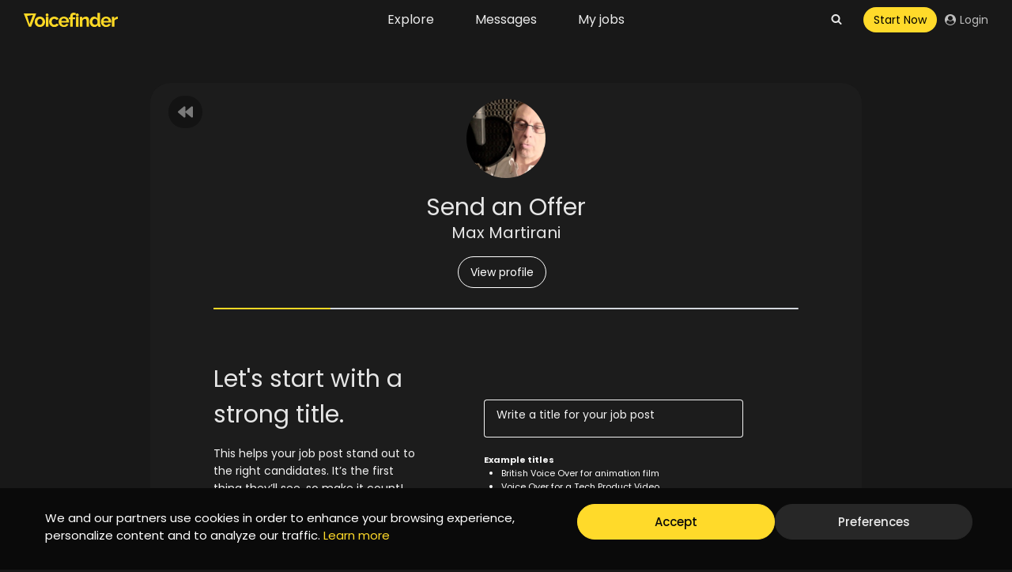

--- FILE ---
content_type: text/html; charset=UTF-8
request_url: https://voicefinder.io/job-post/offer/?vfartist=2968
body_size: 60248
content:
<!doctype html>
<html lang="en-US" dir="ltr" class="no-js" itemtype="https://schema.org/WebPage" itemscope>
<head>
	<meta charset="UTF-8">
<script>
var gform;gform||(document.addEventListener("gform_main_scripts_loaded",function(){gform.scriptsLoaded=!0}),window.addEventListener("DOMContentLoaded",function(){gform.domLoaded=!0}),gform={domLoaded:!1,scriptsLoaded:!1,initializeOnLoaded:function(o){gform.domLoaded&&gform.scriptsLoaded?o():!gform.domLoaded&&gform.scriptsLoaded?window.addEventListener("DOMContentLoaded",o):document.addEventListener("gform_main_scripts_loaded",o)},hooks:{action:{},filter:{}},addAction:function(o,n,r,t){gform.addHook("action",o,n,r,t)},addFilter:function(o,n,r,t){gform.addHook("filter",o,n,r,t)},doAction:function(o){gform.doHook("action",o,arguments)},applyFilters:function(o){return gform.doHook("filter",o,arguments)},removeAction:function(o,n){gform.removeHook("action",o,n)},removeFilter:function(o,n,r){gform.removeHook("filter",o,n,r)},addHook:function(o,n,r,t,i){null==gform.hooks[o][n]&&(gform.hooks[o][n]=[]);var e=gform.hooks[o][n];null==i&&(i=n+"_"+e.length),gform.hooks[o][n].push({tag:i,callable:r,priority:t=null==t?10:t})},doHook:function(n,o,r){var t;if(r=Array.prototype.slice.call(r,1),null!=gform.hooks[n][o]&&((o=gform.hooks[n][o]).sort(function(o,n){return o.priority-n.priority}),o.forEach(function(o){"function"!=typeof(t=o.callable)&&(t=window[t]),"action"==n?t.apply(null,r):r[0]=t.apply(null,r)})),"filter"==n)return r[0]},removeHook:function(o,n,t,i){var r;null!=gform.hooks[o][n]&&(r=(r=gform.hooks[o][n]).filter(function(o,n,r){return!!(null!=i&&i!=o.tag||null!=t&&t!=o.priority)}),gform.hooks[o][n]=r)}});
</script>

	<meta name="viewport" content="width=device-width, initial-scale=1, minimum-scale=1">
	<title>Make an offer &#x2d; Voicefinder</title>

<!-- The SEO Framework by Sybre Waaijer -->
<meta name="robots" content="noindex,nofollow,max-snippet:-1,max-image-preview:large,max-video-preview:-1" />
<meta name="description" content="Cancel Sorry, you are currently not allowed to hire other talents logged in as an artist. If you wish to do so, please log out and create a customer account." />
<meta property="og:image" content="https://voicefinder.io/wp-content/uploads/cropped-voicefindersoprev.jpg" />
<meta property="og:image:width" content="1200" />
<meta property="og:image:height" content="630" />
<meta property="og:image:alt" content="Voicefinder" />
<meta property="og:locale" content="en_US" />
<meta property="og:type" content="website" />
<meta property="og:title" content="Make an offer" />
<meta property="og:description" content="Cancel Sorry, you are currently not allowed to hire other talents logged in as an artist. If you wish to do so, please log out and create a customer account." />
<meta property="og:url" content="https://voicefinder.io/job-post/offer/" />
<meta property="og:site_name" content="Voicefinder" />
<meta name="twitter:card" content="summary_large_image" />
<meta name="twitter:title" content="Make an offer" />
<meta name="twitter:description" content="Cancel Sorry, you are currently not allowed to hire other talents logged in as an artist. If you wish to do so, please log out and create a customer account." />
<meta name="twitter:image" content="https://voicefinder.io/wp-content/uploads/cropped-voicefindersoprev.jpg" />
<meta name="twitter:image:width" content="1200" />
<meta name="twitter:image:height" content="630" />
<meta name="twitter:image:alt" content="Voicefinder" />
<script type="application/ld+json">{"@context":"https://schema.org","@type":"BreadcrumbList","itemListElement":[{"@type":"ListItem","position":1,"item":{"@id":"https://voicefinder.io/","name":"Voicefinder"}},{"@type":"ListItem","position":2,"item":{"@id":"https://voicefinder.io/job-post/","name":"Post a job for free &#x2d; Find the perfect voice over"}},{"@type":"ListItem","position":3,"item":{"@id":"https://voicefinder.io/job-post/offer/","name":"Make an offer"}}]}</script>
<!-- / The SEO Framework by Sybre Waaijer | 6.21ms meta | 0.96ms boot -->

<link rel='dns-prefetch' href='//cdn.jsdelivr.net' />
			<script>document.documentElement.classList.remove( 'no-js' );</script>
			<script>
window._wpemojiSettings = {"baseUrl":"https:\/\/s.w.org\/images\/core\/emoji\/14.0.0\/72x72\/","ext":".png","svgUrl":"https:\/\/s.w.org\/images\/core\/emoji\/14.0.0\/svg\/","svgExt":".svg","source":{"concatemoji":"https:\/\/voicefinder.io\/wp-includes\/js\/wp-emoji-release.min.js?ver=6.1.9"}};
/*! This file is auto-generated */
!function(e,a,t){var n,r,o,i=a.createElement("canvas"),p=i.getContext&&i.getContext("2d");function s(e,t){var a=String.fromCharCode,e=(p.clearRect(0,0,i.width,i.height),p.fillText(a.apply(this,e),0,0),i.toDataURL());return p.clearRect(0,0,i.width,i.height),p.fillText(a.apply(this,t),0,0),e===i.toDataURL()}function c(e){var t=a.createElement("script");t.src=e,t.defer=t.type="text/javascript",a.getElementsByTagName("head")[0].appendChild(t)}for(o=Array("flag","emoji"),t.supports={everything:!0,everythingExceptFlag:!0},r=0;r<o.length;r++)t.supports[o[r]]=function(e){if(p&&p.fillText)switch(p.textBaseline="top",p.font="600 32px Arial",e){case"flag":return s([127987,65039,8205,9895,65039],[127987,65039,8203,9895,65039])?!1:!s([55356,56826,55356,56819],[55356,56826,8203,55356,56819])&&!s([55356,57332,56128,56423,56128,56418,56128,56421,56128,56430,56128,56423,56128,56447],[55356,57332,8203,56128,56423,8203,56128,56418,8203,56128,56421,8203,56128,56430,8203,56128,56423,8203,56128,56447]);case"emoji":return!s([129777,127995,8205,129778,127999],[129777,127995,8203,129778,127999])}return!1}(o[r]),t.supports.everything=t.supports.everything&&t.supports[o[r]],"flag"!==o[r]&&(t.supports.everythingExceptFlag=t.supports.everythingExceptFlag&&t.supports[o[r]]);t.supports.everythingExceptFlag=t.supports.everythingExceptFlag&&!t.supports.flag,t.DOMReady=!1,t.readyCallback=function(){t.DOMReady=!0},t.supports.everything||(n=function(){t.readyCallback()},a.addEventListener?(a.addEventListener("DOMContentLoaded",n,!1),e.addEventListener("load",n,!1)):(e.attachEvent("onload",n),a.attachEvent("onreadystatechange",function(){"complete"===a.readyState&&t.readyCallback()})),(e=t.source||{}).concatemoji?c(e.concatemoji):e.wpemoji&&e.twemoji&&(c(e.twemoji),c(e.wpemoji)))}(window,document,window._wpemojiSettings);
</script>
<style>
img.wp-smiley,
img.emoji {
	display: inline !important;
	border: none !important;
	box-shadow: none !important;
	height: 1em !important;
	width: 1em !important;
	margin: 0 0.07em !important;
	vertical-align: -0.1em !important;
	background: none !important;
	padding: 0 !important;
}
</style>
	<link rel='stylesheet' id='dzsap_audioplayer-css' href='https://voicefinder.io/wp-content/plugins/dzs-zoomsounds/audioplayer/audioplayer.css?ver=6.91' media='all' />
<link rel='stylesheet' id='ultibox-css' href='https://voicefinder.io/wp-content/plugins/dzs-zoomsounds/libs/ultibox/ultibox.css?ver=6.1.9' media='all' />
<style id='dzsap-hook-head-styles-inline-css'>
.audioplayer.skin-wave-mode-small .ap-controls .scrubbar .scrub-bg { height: 40px !important; }
.audioplayer.skin-wave-mode-small .ap-controls .scrubbar .scrub-prog { height: 40px !important; }
.vf_demo-page_player .audioplayer.skin-wave-mode-small .ap-controls .scrubbar { top: 10px!important; }
.audioplayer.skin-wave-mode-small .ap-controls .scrubbar { top: 9px!important; }
</style>
<link rel='stylesheet' id='woocommerce_views-block-style-css-css' href='https://voicefinder.io/wp-content/plugins/woocommerce-views/public/css/style.css?ver=3.1.5' media='all' />
<link rel='stylesheet' id='wp-block-library-css' href='https://voicefinder.io/wp-includes/css/dist/block-library/style.min.css?ver=6.1.9' media='all' />
<style id='woocommerce-eu-vat-number-style-inline-css'>
.wc-eu-vat-checkout-uk-notice{padding-top:10px;white-space:normal}.eu-vat-extra-css>input{text-transform:uppercase}

</style>
<link rel='stylesheet' id='mediaelement-css' href='https://voicefinder.io/wp-includes/js/mediaelement/mediaelementplayer-legacy.min.css?ver=4.2.17' media='all' />
<link rel='stylesheet' id='wp-mediaelement-css' href='https://voicefinder.io/wp-includes/js/mediaelement/wp-mediaelement.min.css?ver=6.1.9' media='all' />
<link rel='stylesheet' id='view_editor_gutenberg_frontend_assets-css' href='https://voicefinder.io/wp-content/plugins/wp-views/public/css/views-frontend.css?ver=3.6.7' media='all' />
<style id='view_editor_gutenberg_frontend_assets-inline-css'>
.wpv-sort-list-dropdown.wpv-sort-list-dropdown-style-default > span.wpv-sort-list,.wpv-sort-list-dropdown.wpv-sort-list-dropdown-style-default .wpv-sort-list-item {border-color: #cdcdcd;}.wpv-sort-list-dropdown.wpv-sort-list-dropdown-style-default .wpv-sort-list-item a {color: #444;background-color: #fff;}.wpv-sort-list-dropdown.wpv-sort-list-dropdown-style-default a:hover,.wpv-sort-list-dropdown.wpv-sort-list-dropdown-style-default a:focus {color: #000;background-color: #eee;}.wpv-sort-list-dropdown.wpv-sort-list-dropdown-style-default .wpv-sort-list-item.wpv-sort-list-current a {color: #000;background-color: #eee;}
.wpv-sort-list-dropdown.wpv-sort-list-dropdown-style-default > span.wpv-sort-list,.wpv-sort-list-dropdown.wpv-sort-list-dropdown-style-default .wpv-sort-list-item {border-color: #cdcdcd;}.wpv-sort-list-dropdown.wpv-sort-list-dropdown-style-default .wpv-sort-list-item a {color: #444;background-color: #fff;}.wpv-sort-list-dropdown.wpv-sort-list-dropdown-style-default a:hover,.wpv-sort-list-dropdown.wpv-sort-list-dropdown-style-default a:focus {color: #000;background-color: #eee;}.wpv-sort-list-dropdown.wpv-sort-list-dropdown-style-default .wpv-sort-list-item.wpv-sort-list-current a {color: #000;background-color: #eee;}.wpv-sort-list-dropdown.wpv-sort-list-dropdown-style-grey > span.wpv-sort-list,.wpv-sort-list-dropdown.wpv-sort-list-dropdown-style-grey .wpv-sort-list-item {border-color: #cdcdcd;}.wpv-sort-list-dropdown.wpv-sort-list-dropdown-style-grey .wpv-sort-list-item a {color: #444;background-color: #eeeeee;}.wpv-sort-list-dropdown.wpv-sort-list-dropdown-style-grey a:hover,.wpv-sort-list-dropdown.wpv-sort-list-dropdown-style-grey a:focus {color: #000;background-color: #e5e5e5;}.wpv-sort-list-dropdown.wpv-sort-list-dropdown-style-grey .wpv-sort-list-item.wpv-sort-list-current a {color: #000;background-color: #e5e5e5;}
.wpv-sort-list-dropdown.wpv-sort-list-dropdown-style-default > span.wpv-sort-list,.wpv-sort-list-dropdown.wpv-sort-list-dropdown-style-default .wpv-sort-list-item {border-color: #cdcdcd;}.wpv-sort-list-dropdown.wpv-sort-list-dropdown-style-default .wpv-sort-list-item a {color: #444;background-color: #fff;}.wpv-sort-list-dropdown.wpv-sort-list-dropdown-style-default a:hover,.wpv-sort-list-dropdown.wpv-sort-list-dropdown-style-default a:focus {color: #000;background-color: #eee;}.wpv-sort-list-dropdown.wpv-sort-list-dropdown-style-default .wpv-sort-list-item.wpv-sort-list-current a {color: #000;background-color: #eee;}.wpv-sort-list-dropdown.wpv-sort-list-dropdown-style-grey > span.wpv-sort-list,.wpv-sort-list-dropdown.wpv-sort-list-dropdown-style-grey .wpv-sort-list-item {border-color: #cdcdcd;}.wpv-sort-list-dropdown.wpv-sort-list-dropdown-style-grey .wpv-sort-list-item a {color: #444;background-color: #eeeeee;}.wpv-sort-list-dropdown.wpv-sort-list-dropdown-style-grey a:hover,.wpv-sort-list-dropdown.wpv-sort-list-dropdown-style-grey a:focus {color: #000;background-color: #e5e5e5;}.wpv-sort-list-dropdown.wpv-sort-list-dropdown-style-grey .wpv-sort-list-item.wpv-sort-list-current a {color: #000;background-color: #e5e5e5;}.wpv-sort-list-dropdown.wpv-sort-list-dropdown-style-blue > span.wpv-sort-list,.wpv-sort-list-dropdown.wpv-sort-list-dropdown-style-blue .wpv-sort-list-item {border-color: #0099cc;}.wpv-sort-list-dropdown.wpv-sort-list-dropdown-style-blue .wpv-sort-list-item a {color: #444;background-color: #cbddeb;}.wpv-sort-list-dropdown.wpv-sort-list-dropdown-style-blue a:hover,.wpv-sort-list-dropdown.wpv-sort-list-dropdown-style-blue a:focus {color: #000;background-color: #95bedd;}.wpv-sort-list-dropdown.wpv-sort-list-dropdown-style-blue .wpv-sort-list-item.wpv-sort-list-current a {color: #000;background-color: #95bedd;}
</style>
<link rel='stylesheet' id='classic-theme-styles-css' href='https://voicefinder.io/wp-includes/css/classic-themes.min.css?ver=1' media='all' />
<style id='global-styles-inline-css'>
body{--wp--preset--color--black: #000000;--wp--preset--color--cyan-bluish-gray: #abb8c3;--wp--preset--color--white: #ffffff;--wp--preset--color--pale-pink: #f78da7;--wp--preset--color--vivid-red: #cf2e2e;--wp--preset--color--luminous-vivid-orange: #ff6900;--wp--preset--color--luminous-vivid-amber: #fcb900;--wp--preset--color--light-green-cyan: #7bdcb5;--wp--preset--color--vivid-green-cyan: #00d084;--wp--preset--color--pale-cyan-blue: #8ed1fc;--wp--preset--color--vivid-cyan-blue: #0693e3;--wp--preset--color--vivid-purple: #9b51e0;--wp--preset--color--theme-palette-1: #ffda2a;--wp--preset--color--theme-palette-2: #f0f0f0;--wp--preset--color--theme-palette-3: #ececec;--wp--preset--color--theme-palette-4: #808080;--wp--preset--color--theme-palette-5: #b8b8b8;--wp--preset--color--theme-palette-6: #c4c4c4;--wp--preset--color--theme-palette-7: #EDF2F7;--wp--preset--color--theme-palette-8: #F7FAFC;--wp--preset--color--theme-palette-9: #ffffff;--wp--preset--gradient--vivid-cyan-blue-to-vivid-purple: linear-gradient(135deg,rgba(6,147,227,1) 0%,rgb(155,81,224) 100%);--wp--preset--gradient--light-green-cyan-to-vivid-green-cyan: linear-gradient(135deg,rgb(122,220,180) 0%,rgb(0,208,130) 100%);--wp--preset--gradient--luminous-vivid-amber-to-luminous-vivid-orange: linear-gradient(135deg,rgba(252,185,0,1) 0%,rgba(255,105,0,1) 100%);--wp--preset--gradient--luminous-vivid-orange-to-vivid-red: linear-gradient(135deg,rgba(255,105,0,1) 0%,rgb(207,46,46) 100%);--wp--preset--gradient--very-light-gray-to-cyan-bluish-gray: linear-gradient(135deg,rgb(238,238,238) 0%,rgb(169,184,195) 100%);--wp--preset--gradient--cool-to-warm-spectrum: linear-gradient(135deg,rgb(74,234,220) 0%,rgb(151,120,209) 20%,rgb(207,42,186) 40%,rgb(238,44,130) 60%,rgb(251,105,98) 80%,rgb(254,248,76) 100%);--wp--preset--gradient--blush-light-purple: linear-gradient(135deg,rgb(255,206,236) 0%,rgb(152,150,240) 100%);--wp--preset--gradient--blush-bordeaux: linear-gradient(135deg,rgb(254,205,165) 0%,rgb(254,45,45) 50%,rgb(107,0,62) 100%);--wp--preset--gradient--luminous-dusk: linear-gradient(135deg,rgb(255,203,112) 0%,rgb(199,81,192) 50%,rgb(65,88,208) 100%);--wp--preset--gradient--pale-ocean: linear-gradient(135deg,rgb(255,245,203) 0%,rgb(182,227,212) 50%,rgb(51,167,181) 100%);--wp--preset--gradient--electric-grass: linear-gradient(135deg,rgb(202,248,128) 0%,rgb(113,206,126) 100%);--wp--preset--gradient--midnight: linear-gradient(135deg,rgb(2,3,129) 0%,rgb(40,116,252) 100%);--wp--preset--duotone--dark-grayscale: url('#wp-duotone-dark-grayscale');--wp--preset--duotone--grayscale: url('#wp-duotone-grayscale');--wp--preset--duotone--purple-yellow: url('#wp-duotone-purple-yellow');--wp--preset--duotone--blue-red: url('#wp-duotone-blue-red');--wp--preset--duotone--midnight: url('#wp-duotone-midnight');--wp--preset--duotone--magenta-yellow: url('#wp-duotone-magenta-yellow');--wp--preset--duotone--purple-green: url('#wp-duotone-purple-green');--wp--preset--duotone--blue-orange: url('#wp-duotone-blue-orange');--wp--preset--font-size--small: 14px;--wp--preset--font-size--medium: 24px;--wp--preset--font-size--large: 32px;--wp--preset--font-size--x-large: 42px;--wp--preset--font-size--larger: 40px;--wp--preset--spacing--20: 0.44rem;--wp--preset--spacing--30: 0.67rem;--wp--preset--spacing--40: 1rem;--wp--preset--spacing--50: 1.5rem;--wp--preset--spacing--60: 2.25rem;--wp--preset--spacing--70: 3.38rem;--wp--preset--spacing--80: 5.06rem;}:where(.is-layout-flex){gap: 0.5em;}body .is-layout-flow > .alignleft{float: left;margin-inline-start: 0;margin-inline-end: 2em;}body .is-layout-flow > .alignright{float: right;margin-inline-start: 2em;margin-inline-end: 0;}body .is-layout-flow > .aligncenter{margin-left: auto !important;margin-right: auto !important;}body .is-layout-constrained > .alignleft{float: left;margin-inline-start: 0;margin-inline-end: 2em;}body .is-layout-constrained > .alignright{float: right;margin-inline-start: 2em;margin-inline-end: 0;}body .is-layout-constrained > .aligncenter{margin-left: auto !important;margin-right: auto !important;}body .is-layout-constrained > :where(:not(.alignleft):not(.alignright):not(.alignfull)){max-width: var(--wp--style--global--content-size);margin-left: auto !important;margin-right: auto !important;}body .is-layout-constrained > .alignwide{max-width: var(--wp--style--global--wide-size);}body .is-layout-flex{display: flex;}body .is-layout-flex{flex-wrap: wrap;align-items: center;}body .is-layout-flex > *{margin: 0;}:where(.wp-block-columns.is-layout-flex){gap: 2em;}.has-black-color{color: var(--wp--preset--color--black) !important;}.has-cyan-bluish-gray-color{color: var(--wp--preset--color--cyan-bluish-gray) !important;}.has-white-color{color: var(--wp--preset--color--white) !important;}.has-pale-pink-color{color: var(--wp--preset--color--pale-pink) !important;}.has-vivid-red-color{color: var(--wp--preset--color--vivid-red) !important;}.has-luminous-vivid-orange-color{color: var(--wp--preset--color--luminous-vivid-orange) !important;}.has-luminous-vivid-amber-color{color: var(--wp--preset--color--luminous-vivid-amber) !important;}.has-light-green-cyan-color{color: var(--wp--preset--color--light-green-cyan) !important;}.has-vivid-green-cyan-color{color: var(--wp--preset--color--vivid-green-cyan) !important;}.has-pale-cyan-blue-color{color: var(--wp--preset--color--pale-cyan-blue) !important;}.has-vivid-cyan-blue-color{color: var(--wp--preset--color--vivid-cyan-blue) !important;}.has-vivid-purple-color{color: var(--wp--preset--color--vivid-purple) !important;}.has-black-background-color{background-color: var(--wp--preset--color--black) !important;}.has-cyan-bluish-gray-background-color{background-color: var(--wp--preset--color--cyan-bluish-gray) !important;}.has-white-background-color{background-color: var(--wp--preset--color--white) !important;}.has-pale-pink-background-color{background-color: var(--wp--preset--color--pale-pink) !important;}.has-vivid-red-background-color{background-color: var(--wp--preset--color--vivid-red) !important;}.has-luminous-vivid-orange-background-color{background-color: var(--wp--preset--color--luminous-vivid-orange) !important;}.has-luminous-vivid-amber-background-color{background-color: var(--wp--preset--color--luminous-vivid-amber) !important;}.has-light-green-cyan-background-color{background-color: var(--wp--preset--color--light-green-cyan) !important;}.has-vivid-green-cyan-background-color{background-color: var(--wp--preset--color--vivid-green-cyan) !important;}.has-pale-cyan-blue-background-color{background-color: var(--wp--preset--color--pale-cyan-blue) !important;}.has-vivid-cyan-blue-background-color{background-color: var(--wp--preset--color--vivid-cyan-blue) !important;}.has-vivid-purple-background-color{background-color: var(--wp--preset--color--vivid-purple) !important;}.has-black-border-color{border-color: var(--wp--preset--color--black) !important;}.has-cyan-bluish-gray-border-color{border-color: var(--wp--preset--color--cyan-bluish-gray) !important;}.has-white-border-color{border-color: var(--wp--preset--color--white) !important;}.has-pale-pink-border-color{border-color: var(--wp--preset--color--pale-pink) !important;}.has-vivid-red-border-color{border-color: var(--wp--preset--color--vivid-red) !important;}.has-luminous-vivid-orange-border-color{border-color: var(--wp--preset--color--luminous-vivid-orange) !important;}.has-luminous-vivid-amber-border-color{border-color: var(--wp--preset--color--luminous-vivid-amber) !important;}.has-light-green-cyan-border-color{border-color: var(--wp--preset--color--light-green-cyan) !important;}.has-vivid-green-cyan-border-color{border-color: var(--wp--preset--color--vivid-green-cyan) !important;}.has-pale-cyan-blue-border-color{border-color: var(--wp--preset--color--pale-cyan-blue) !important;}.has-vivid-cyan-blue-border-color{border-color: var(--wp--preset--color--vivid-cyan-blue) !important;}.has-vivid-purple-border-color{border-color: var(--wp--preset--color--vivid-purple) !important;}.has-vivid-cyan-blue-to-vivid-purple-gradient-background{background: var(--wp--preset--gradient--vivid-cyan-blue-to-vivid-purple) !important;}.has-light-green-cyan-to-vivid-green-cyan-gradient-background{background: var(--wp--preset--gradient--light-green-cyan-to-vivid-green-cyan) !important;}.has-luminous-vivid-amber-to-luminous-vivid-orange-gradient-background{background: var(--wp--preset--gradient--luminous-vivid-amber-to-luminous-vivid-orange) !important;}.has-luminous-vivid-orange-to-vivid-red-gradient-background{background: var(--wp--preset--gradient--luminous-vivid-orange-to-vivid-red) !important;}.has-very-light-gray-to-cyan-bluish-gray-gradient-background{background: var(--wp--preset--gradient--very-light-gray-to-cyan-bluish-gray) !important;}.has-cool-to-warm-spectrum-gradient-background{background: var(--wp--preset--gradient--cool-to-warm-spectrum) !important;}.has-blush-light-purple-gradient-background{background: var(--wp--preset--gradient--blush-light-purple) !important;}.has-blush-bordeaux-gradient-background{background: var(--wp--preset--gradient--blush-bordeaux) !important;}.has-luminous-dusk-gradient-background{background: var(--wp--preset--gradient--luminous-dusk) !important;}.has-pale-ocean-gradient-background{background: var(--wp--preset--gradient--pale-ocean) !important;}.has-electric-grass-gradient-background{background: var(--wp--preset--gradient--electric-grass) !important;}.has-midnight-gradient-background{background: var(--wp--preset--gradient--midnight) !important;}.has-small-font-size{font-size: var(--wp--preset--font-size--small) !important;}.has-medium-font-size{font-size: var(--wp--preset--font-size--medium) !important;}.has-large-font-size{font-size: var(--wp--preset--font-size--large) !important;}.has-x-large-font-size{font-size: var(--wp--preset--font-size--x-large) !important;}
.wp-block-navigation a:where(:not(.wp-element-button)){color: inherit;}
:where(.wp-block-columns.is-layout-flex){gap: 2em;}
.wp-block-pullquote{font-size: 1.5em;line-height: 1.6;}
</style>
<link rel='stylesheet' id='woocommerce_views_onsale_badge-css' href='https://voicefinder.io/wp-content/plugins/woocommerce-views/library/toolset/woocommerce-views/res/css/wcviews-onsalebadge.css?ver=3.1.5' media='all' />
<link rel='stylesheet' id='cmplz-general-css' href='https://voicefinder.io/wp-content/plugins/complianz-gdpr/assets/css/cookieblocker.min.css?ver=6.1.5' media='all' />
<link rel='stylesheet' id='search-filter-plugin-styles-css' href='https://voicefinder.io/wp-content/plugins/search-filter-pro/public/assets/css/search-filter.min.css?ver=2.5.12' media='all' />
<link rel='stylesheet' id='weglot-css-css' href='https://voicefinder.io/wp-content/plugins/weglot/dist/css/front-css.css?ver=3.6.1' media='' />
<style id='weglot-css-inline-css'>
aside.country-selector.weglot-inline.weglot-default.weglot-invert {
    display: none;
}
#vflanguageswitcher .country-selector {
    text-align: center;
    display: block;
	z-index: 1;
}
#vflanguageselectormobile .country-selector {
    text-align: left;
    display: block;
}
</style>
<link rel='stylesheet' id='new-flag-css-css' href='https://voicefinder.io/wp-content/plugins/weglot/app/styles/new-flags.css?ver=3.6.1' media='all' />
<link rel='stylesheet' id='kadence-global-css' href='https://voicefinder.io/wp-content/themes/kadence/assets/css/global.min.css?ver=1.1.25' media='all' />
<style id='kadence-global-inline-css'>
/* Kadence Base CSS */
:root{--global-palette1:#ffda2a;--global-palette2:#f0f0f0;--global-palette3:#ececec;--global-palette4:#808080;--global-palette5:#b8b8b8;--global-palette6:#c4c4c4;--global-palette7:#EDF2F7;--global-palette8:#F7FAFC;--global-palette9:#ffffff;--global-palette9rgb:255, 255, 255;--global-palette-highlight:#6c6c6c;--global-palette-highlight-alt:#b6b6b6;--global-palette-highlight-alt2:var(--global-palette9);--global-palette-btn-bg:var(--global-palette1);--global-palette-btn-bg-hover:var(--global-palette1);--global-palette-btn:#000000;--global-palette-btn-hover:#000000;--global-body-font-family:Poppins, sans-serif;--global-heading-font-family:inherit;--global-primary-nav-font-family:Poppins, sans-serif;--global-fallback-font:sans-serif;--global-display-fallback-font:sans-serif;--global-content-width:1290px;--global-content-narrow-width:842px;--global-content-edge-padding:1.5rem;--global-calc-content-width:calc(1290px - var(--global-content-edge-padding) - var(--global-content-edge-padding) );}.wp-site-blocks{--global-vw:calc( 100vw - ( 0.5 * var(--scrollbar-offset)));}:root .has-theme-palette-1-background-color{background-color:var(--global-palette1);}:root .has-theme-palette-1-color{color:var(--global-palette1);}:root .has-theme-palette-2-background-color{background-color:var(--global-palette2);}:root .has-theme-palette-2-color{color:var(--global-palette2);}:root .has-theme-palette-3-background-color{background-color:var(--global-palette3);}:root .has-theme-palette-3-color{color:var(--global-palette3);}:root .has-theme-palette-4-background-color{background-color:var(--global-palette4);}:root .has-theme-palette-4-color{color:var(--global-palette4);}:root .has-theme-palette-5-background-color{background-color:var(--global-palette5);}:root .has-theme-palette-5-color{color:var(--global-palette5);}:root .has-theme-palette-6-background-color{background-color:var(--global-palette6);}:root .has-theme-palette-6-color{color:var(--global-palette6);}:root .has-theme-palette-7-background-color{background-color:var(--global-palette7);}:root .has-theme-palette-7-color{color:var(--global-palette7);}:root .has-theme-palette-8-background-color{background-color:var(--global-palette8);}:root .has-theme-palette-8-color{color:var(--global-palette8);}:root .has-theme-palette-9-background-color{background-color:var(--global-palette9);}:root .has-theme-palette-9-color{color:var(--global-palette9);}:root .has-theme-palette1-background-color{background-color:var(--global-palette1);}:root .has-theme-palette1-color{color:var(--global-palette1);}:root .has-theme-palette2-background-color{background-color:var(--global-palette2);}:root .has-theme-palette2-color{color:var(--global-palette2);}:root .has-theme-palette3-background-color{background-color:var(--global-palette3);}:root .has-theme-palette3-color{color:var(--global-palette3);}:root .has-theme-palette4-background-color{background-color:var(--global-palette4);}:root .has-theme-palette4-color{color:var(--global-palette4);}:root .has-theme-palette5-background-color{background-color:var(--global-palette5);}:root .has-theme-palette5-color{color:var(--global-palette5);}:root .has-theme-palette6-background-color{background-color:var(--global-palette6);}:root .has-theme-palette6-color{color:var(--global-palette6);}:root .has-theme-palette7-background-color{background-color:var(--global-palette7);}:root .has-theme-palette7-color{color:var(--global-palette7);}:root .has-theme-palette8-background-color{background-color:var(--global-palette8);}:root .has-theme-palette8-color{color:var(--global-palette8);}:root .has-theme-palette9-background-color{background-color:var(--global-palette9);}:root .has-theme-palette9-color{color:var(--global-palette9);}body{background:#181818;}body, input, select, optgroup, textarea{font-style:normal;font-weight:normal;font-size:14px;line-height:1.6;font-family:var(--global-body-font-family);color:var(--global-palette4);}.content-bg, body.content-style-unboxed .site{background:#181818;}h1,h2,h3,h4,h5,h6{font-family:var(--global-heading-font-family);}h1{font-weight:700;font-size:32px;line-height:1.5;color:var(--global-palette3);}h2{font-weight:700;font-size:28px;line-height:1.5;color:var(--global-palette3);}h3{font-weight:700;font-size:24px;line-height:1.5;color:var(--global-palette3);}h4{font-weight:700;font-size:22px;line-height:1.5;color:var(--global-palette4);}h5{font-weight:700;font-size:20px;line-height:1.5;color:var(--global-palette4);}h6{font-weight:700;font-size:18px;line-height:1.5;color:var(--global-palette5);}.entry-hero .kadence-breadcrumbs{max-width:1290px;}.site-container, .site-header-row-layout-contained, .site-footer-row-layout-contained, .entry-hero-layout-contained, .comments-area, .alignfull > .wp-block-cover__inner-container, .alignwide > .wp-block-cover__inner-container{max-width:var(--global-content-width);}.content-width-narrow .content-container.site-container, .content-width-narrow .hero-container.site-container{max-width:var(--global-content-narrow-width);}@media all and (min-width: 1520px){.wp-site-blocks .content-container  .alignwide{margin-left:-115px;margin-right:-115px;width:unset;max-width:unset;}}@media all and (min-width: 1102px){.content-width-narrow .wp-site-blocks .content-container .alignwide{margin-left:-130px;margin-right:-130px;width:unset;max-width:unset;}}.content-style-boxed .wp-site-blocks .entry-content .alignwide{margin-left:-2rem;margin-right:-2rem;}@media all and (max-width: 1024px){.content-style-boxed .wp-site-blocks .entry-content .alignwide{margin-left:-2rem;margin-right:-2rem;}}@media all and (max-width: 767px){.content-style-boxed .wp-site-blocks .entry-content .alignwide{margin-left:-1.5rem;margin-right:-1.5rem;}}.content-area{margin-top:5rem;margin-bottom:5rem;}@media all and (max-width: 1024px){.content-area{margin-top:3rem;margin-bottom:3rem;}}@media all and (max-width: 767px){.content-area{margin-top:2rem;margin-bottom:2rem;}}.entry-content-wrap{padding:2rem;}@media all and (max-width: 1024px){.entry-content-wrap{padding:2rem;}}@media all and (max-width: 767px){.entry-content-wrap{padding:1.5rem;}}.entry.single-entry{box-shadow:0px 15px 15px -10px rgba(0,0,0,0.05);}.entry.loop-entry{box-shadow:0px 15px 15px -10px rgba(0,0,0,0.05);}.loop-entry .entry-content-wrap{padding:2rem;}@media all and (max-width: 1024px){.loop-entry .entry-content-wrap{padding:2rem;}}@media all and (max-width: 767px){.loop-entry .entry-content-wrap{padding:1.5rem;}}.primary-sidebar.widget-area .widget{margin-bottom:1.5em;color:var(--global-palette4);}.primary-sidebar.widget-area .widget-title{font-weight:700;font-size:20px;line-height:1.5;color:var(--global-palette3);}button, .button, .wp-block-button__link, input[type="button"], input[type="reset"], input[type="submit"], .fl-button, .elementor-button-wrapper .elementor-button{border-radius:100px;box-shadow:0px 0px 0px -7px rgba(0,0,0,0);}button:hover, button:focus, button:active, .button:hover, .button:focus, .button:active, .wp-block-button__link:hover, .wp-block-button__link:focus, .wp-block-button__link:active, input[type="button"]:hover, input[type="button"]:focus, input[type="button"]:active, input[type="reset"]:hover, input[type="reset"]:focus, input[type="reset"]:active, input[type="submit"]:hover, input[type="submit"]:focus, input[type="submit"]:active, .elementor-button-wrapper .elementor-button:hover, .elementor-button-wrapper .elementor-button:focus, .elementor-button-wrapper .elementor-button:active{box-shadow:0px 15px 25px -7px rgba(0,0,0,0.1);}@media all and (min-width: 1025px){.transparent-header .entry-hero .entry-hero-container-inner{padding-top:0px;}}@media all and (max-width: 1024px){.mobile-transparent-header .entry-hero .entry-hero-container-inner{padding-top:0px;}}@media all and (max-width: 767px){.mobile-transparent-header .entry-hero .entry-hero-container-inner{padding-top:0px;}}.site-middle-footer-wrap .site-footer-row-container-inner{background:#1d1d1d;}.site-middle-footer-inner-wrap{min-height:0px;padding-top:10px;padding-bottom:0px;grid-column-gap:30px;grid-row-gap:30px;}.site-middle-footer-inner-wrap .widget{margin-bottom:30px;}.site-middle-footer-inner-wrap .site-footer-section:not(:last-child):after{right:calc(-30px / 2);}.site-top-footer-wrap .site-footer-row-container-inner{background:#1d1d1d;}.site-top-footer-inner-wrap{min-height:0px;padding-top:31px;padding-bottom:0px;grid-column-gap:30px;grid-row-gap:30px;}.site-top-footer-inner-wrap .widget{margin-bottom:30px;}.site-top-footer-inner-wrap .site-footer-section:not(:last-child):after{right:calc(-30px / 2);}.site-bottom-footer-wrap .site-footer-row-container-inner{background:#1d1d1d;}.site-bottom-footer-inner-wrap{min-height:0px;padding-top:0px;padding-bottom:30px;grid-column-gap:30px;}.site-bottom-footer-inner-wrap .site-footer-section:not(:last-child):after{right:calc(-30px / 2);}.footer-social-wrap{margin:0.6em 0.6em 0.6em 0.6em;}.footer-social-wrap .footer-social-inner-wrap{font-size:1.24em;gap:0.3em;}.site-footer .site-footer-wrap .site-footer-section .footer-social-wrap .social-button{color:#767676;background:#181818;border:2px none transparent;border-radius:100px;}.site-footer .site-footer-wrap .site-footer-section .footer-social-wrap .footer-social-inner-wrap .social-button:hover{color:#767676;background:#000000;}#colophon .footer-html{font-style:normal;font-weight:normal;font-size:10px;line-height:11px;font-family:Poppins, sans-serif;color:#484848;}#colophon .footer-navigation .footer-menu-container > ul > li > a{padding-left:calc(1.2em / 2);padding-right:calc(1.2em / 2);color:var(--global-palette5);}#colophon .footer-navigation .footer-menu-container > ul li a:hover{color:var(--global-palette-highlight);}#colophon .footer-navigation .footer-menu-container > ul li.current-menu-item > a{color:var(--global-palette3);}.entry-hero.page-hero-section .entry-header{min-height:200px;}.entry-hero.product-hero-section .entry-header{min-height:200px;}.product-title .single-category{font-weight:700;font-size:32px;line-height:1.5;color:var(--global-palette3);}.wp-site-blocks .product-hero-section .extra-title{font-weight:700;font-size:32px;line-height:1.5;}.woocommerce ul.products.woo-archive-btn-button .product-action-wrap .button, .wc-block-grid__product.woo-archive-btn-button .product-details .wc-block-grid__product-add-to-cart .wp-block-button__link{border:2px none transparent;box-shadow:0px 0px 0px 0px rgba(0,0,0,0.0);}.woocommerce ul.products.woo-archive-btn-button .product-action-wrap .button:hover, .wc-block-grid__product.woo-archive-btn-button .product-details .wc-block-grid__product-add-to-cart .wp-block-button__link:hover{box-shadow:0px 0px 0px 0px rgba(0,0,0,0);}
/* Kadence Header CSS */
@media all and (max-width: 1024px){.mobile-transparent-header #masthead{position:absolute;left:0px;right:0px;z-index:100;}.mobile-transparent-header #masthead, .mobile-transparent-header .site-top-header-wrap .site-header-row-container-inner, .mobile-transparent-header .site-main-header-wrap .site-header-row-container-inner, .mobile-transparent-header .site-bottom-header-wrap .site-header-row-container-inner{background:transparent;}.site-header-row-tablet-layout-fullwidth, .site-header-row-tablet-layout-standard{padding:0px;}}@media all and (min-width: 1025px){.transparent-header #masthead{position:absolute;left:0px;right:0px;z-index:100;}.transparent-header #masthead, .transparent-header .site-top-header-wrap .site-header-row-container-inner, .transparent-header .site-main-header-wrap .site-header-row-container-inner, .transparent-header .site-bottom-header-wrap .site-header-row-container-inner{background:transparent;}}.site-branding a.brand img{max-width:119px;}.site-branding a.brand img.svg-logo-image{width:119px;}@media all and (max-width: 767px){.site-branding a.brand img{max-width:108px;}.site-branding a.brand img.svg-logo-image{width:108px;}}.site-branding{padding:0px 0px 0px 0px;}@media all and (max-width: 767px){.site-branding{padding:0px 0px 0px 0px;}}#masthead, #masthead .kadence-sticky-header.item-is-fixed:not(.item-at-start):not(.site-header-row-container), #masthead .kadence-sticky-header.item-is-fixed:not(.item-at-start) > .site-header-row-container-inner{background:#333333;}.site-main-header-inner-wrap{min-height:0px;}.site-main-header-wrap .site-header-row-container-inner>.site-container{padding:5px 30px 5px 30px;}.site-top-header-inner-wrap{min-height:0px;}.site-bottom-header-wrap .site-header-row-container-inner{border-top:0px none transparent;border-bottom:0px none transparent;}.site-bottom-header-inner-wrap{min-height:0px;}.site-bottom-header-wrap .site-header-row-container-inner>.site-container{padding:0px 0px 0px 0px;}#masthead .kadence-sticky-header.item-is-fixed:not(.item-at-start):not(.site-header-row-container):not(.item-hidden-above), #masthead .kadence-sticky-header.item-is-fixed:not(.item-at-start):not(.item-hidden-above) > .site-header-row-container-inner{background:#333333;}.header-navigation[class*="header-navigation-style-underline"] .header-menu-container.primary-menu-container>ul>li>a:after{width:calc( 100% - 3.26em);}.main-navigation .primary-menu-container > ul > li.menu-item > a{padding-left:calc(3.26em / 2);padding-right:calc(3.26em / 2);color:#ebebeb;}.main-navigation .primary-menu-container > ul > li.menu-item > .dropdown-nav-special-toggle{right:calc(3.26em / 2);}.main-navigation .primary-menu-container > ul li.menu-item > a{font-style:normal;font-weight:normal;font-size:16px;line-height:20px;font-family:var(--global-primary-nav-font-family);}.main-navigation .primary-menu-container > ul > li.menu-item > a:hover{color:#b6b6b6;}.main-navigation .primary-menu-container > ul > li.menu-item.current-menu-item > a, .main-navigation .primary-menu-container > ul > li.menu-item.current-menu-ancestor > a{color:var(--global-palette1);}.header-navigation[class*="header-navigation-style-underline"] .header-menu-container.secondary-menu-container>ul>li>a:after{width:calc( 100% - 3.26em);}.secondary-navigation .secondary-menu-container > ul > li.menu-item > a{padding-left:calc(3.26em / 2);padding-right:calc(3.26em / 2);color:#ebebeb;}.secondary-navigation .primary-menu-container > ul > li.menu-item > .dropdown-nav-special-toggle{right:calc(3.26em / 2);}.secondary-navigation .secondary-menu-container > ul li.menu-item > a{font-style:normal;font-weight:normal;font-size:16px;line-height:20px;font-family:Poppins, sans-serif;}.secondary-navigation .secondary-menu-container > ul > li.menu-item > a:hover{color:#b6b6b6;}.secondary-navigation .secondary-menu-container > ul > li.menu-item.current-menu-item > a{color:var(--global-palette1);}.header-navigation .header-menu-container ul ul.sub-menu, .header-navigation .header-menu-container ul ul.submenu{background:var(--global-palette3);box-shadow:0px 2px 13px 0px rgba(0,0,0,0.1);}.header-navigation .header-menu-container ul ul li.menu-item, .header-menu-container ul.menu > li.kadence-menu-mega-enabled > ul > li.menu-item > a{border-bottom:1px solid rgba(255,255,255,0.1);}.header-navigation .header-menu-container ul ul li.menu-item > a{width:200px;padding-top:1em;padding-bottom:1em;color:var(--global-palette8);font-size:12px;}.header-navigation .header-menu-container ul ul li.menu-item > a:hover{color:var(--global-palette9);background:var(--global-palette4);}.header-navigation .header-menu-container ul ul li.menu-item.current-menu-item > a{color:var(--global-palette9);background:var(--global-palette4);}.mobile-toggle-open-container .menu-toggle-open{color:#dadada;padding:0.4em 0em 0.4em 0.6em;font-size:14px;}.mobile-toggle-open-container .menu-toggle-open.menu-toggle-style-bordered{border:1px solid currentColor;}.mobile-toggle-open-container .menu-toggle-open .menu-toggle-icon{font-size:20px;}.mobile-toggle-open-container .menu-toggle-open:hover, .mobile-toggle-open-container .menu-toggle-open:focus{color:#ffffff;}.mobile-navigation ul li{font-size:14px;}.mobile-navigation ul li a{padding-top:1em;padding-bottom:1em;}.mobile-navigation ul li > a, .mobile-navigation ul li.menu-item-has-children > .drawer-nav-drop-wrap{color:var(--global-palette8);}.mobile-navigation ul li.current-menu-item > a, .mobile-navigation ul li.current-menu-item.menu-item-has-children > .drawer-nav-drop-wrap{color:var(--global-palette-highlight);}.mobile-navigation ul li.menu-item-has-children .drawer-nav-drop-wrap, .mobile-navigation ul li:not(.menu-item-has-children) a{border-bottom:1px solid rgba(255,255,255,0.1);}.mobile-navigation:not(.drawer-navigation-parent-toggle-true) ul li.menu-item-has-children .drawer-nav-drop-wrap button{border-left:1px solid rgba(255,255,255,0.1);}#mobile-drawer .drawer-header .drawer-toggle{padding:0.6em 0.15em 0.6em 0.15em;font-size:24px;}#main-header .header-button{margin:0px 0px 0px 0px;border-radius:100px 100px 100px 100px;color:#000000;background:var(--global-palette1);border:2px none transparent;box-shadow:0px 0px 0px -7px rgba(0,0,0,0);}#main-header .header-button.button-size-custom{padding:5px 13px 5px 13px;}#main-header .header-button:hover{box-shadow:0px 15px 25px -7px rgba(0,0,0,0.1);}.header-social-wrap .header-social-inner-wrap{font-size:1em;gap:0.3em;}.header-social-wrap .header-social-inner-wrap .social-button{border:2px none transparent;border-radius:3px;}.header-mobile-social-wrap .header-mobile-social-inner-wrap{font-size:1em;gap:0.3em;}.header-mobile-social-wrap .header-mobile-social-inner-wrap .social-button{border:2px none transparent;border-radius:3px;}.search-toggle-open-container .search-toggle-open{color:#e7e7e7;}.search-toggle-open-container .search-toggle-open.search-toggle-style-bordered{border:1px solid currentColor;}.search-toggle-open-container .search-toggle-open .search-toggle-icon{font-size:1em;}.search-toggle-open-container .search-toggle-open:hover, .search-toggle-open-container .search-toggle-open:focus{color:#d8d8d8;}#search-drawer .drawer-inner{background:rgba(9, 12, 16, 0.97);}.mobile-header-button-wrap .mobile-header-button-inner-wrap .mobile-header-button{border-radius:100px 100px 100px 100px;color:#000000;background:var(--global-palette1);border:2px none transparent;box-shadow:0px 0px 0px -7px rgba(0,0,0,0);}.mobile-header-button-wrap .mobile-header-button-inner-wrap .mobile-header-button:hover{color:#3d3d3d;background:var(--global-palette1);box-shadow:0px 15px 25px -7px rgba(0,0,0,0.1);}
/* Kadence Pro Header CSS */
.header-navigation-dropdown-direction-left ul ul.submenu, .header-navigation-dropdown-direction-left ul ul.sub-menu{right:0px;left:auto;}.rtl .header-navigation-dropdown-direction-right ul ul.submenu, .rtl .header-navigation-dropdown-direction-right ul ul.sub-menu{left:0px;right:auto;}.header-account-button .nav-drop-title-wrap > .kadence-svg-iconset, .header-account-button > .kadence-svg-iconset{font-size:14px;}.site-header-item .header-account-button .nav-drop-title-wrap, .site-header-item .header-account-wrap > .header-account-button{display:flex;align-items:center;}.header-account-style-icon_label .header-account-label{padding-left:5px;}.header-account-style-label_icon .header-account-label{padding-right:5px;}.site-header-item .header-account-wrap .header-account-button{text-decoration:none;box-shadow:none;color:#bdbdbd;background:rgba(70,70,70,0);padding:0em 0em 0em 0em;}.site-header-item .header-account-wrap .header-account-button:hover{color:#bdbdbd;background:rgba(70,70,70,0);}.header-account-wrap .header-account-button .header-account-label{font-style:normal;font-weight:normal;font-size:14px;font-family:Poppins, sans-serif;}.header-account-wrap{margin:0px 0px 0px 0px;}.header-mobile-account-wrap .header-account-button .nav-drop-title-wrap > .kadence-svg-iconset, .header-mobile-account-wrap .header-account-button > .kadence-svg-iconset{font-size:1.2em;}.header-mobile-account-wrap .header-account-button .nav-drop-title-wrap, .header-mobile-account-wrap > .header-account-button{display:flex;align-items:center;}.header-mobile-account-wrap.header-account-style-icon_label .header-account-label{padding-left:5px;}.header-mobile-account-wrap.header-account-style-label_icon .header-account-label{padding-right:5px;}.header-mobile-account-wrap .header-account-button{text-decoration:none;box-shadow:none;color:inherit;background:transparent;padding:0.6em 0em 0.6em 0em;}#login-drawer .drawer-inner .drawer-content{display:flex;justify-content:center;align-items:center;position:absolute;top:0px;bottom:0px;left:0px;right:0px;padding:0px;}#loginform p label{display:block;}#login-drawer #loginform{width:100%;}#login-drawer #loginform input{width:100%;}#login-drawer #loginform input[type="checkbox"]{width:auto;}#login-drawer .drawer-inner .drawer-header{position:relative;z-index:100;}#login-drawer .drawer-content_inner.widget_login_form_inner{padding:2em;width:100%;max-width:350px;border-radius:.25rem;background:var(--global-palette9);color:var(--global-palette4);}#login-drawer .lost_password a{color:var(--global-palette6);}#login-drawer .lost_password, #login-drawer .register-field{text-align:center;}#login-drawer .widget_login_form_inner p{margin-top:1.2em;margin-bottom:0em;}#login-drawer .widget_login_form_inner p:first-child{margin-top:0em;}#login-drawer .widget_login_form_inner label{margin-bottom:0.5em;}#login-drawer hr.register-divider{margin:1.2em 0;border-width:1px;}#login-drawer .register-field{font-size:90%;}.tertiary-navigation .tertiary-menu-container > ul > li > a{padding-left:calc(1.2em / 2);padding-right:calc(1.2em / 2);padding-top:0.6em;padding-bottom:0.6em;color:var(--global-palette5);}.tertiary-navigation .tertiary-menu-container > ul > li > a:hover{color:var(--global-palette-highlight);}.tertiary-navigation .tertiary-menu-container > ul > li.current-menu-item > a{color:var(--global-palette3);}.quaternary-navigation .quaternary-menu-container > ul > li > a{padding-left:calc(1.2em / 2);padding-right:calc(1.2em / 2);padding-top:0.6em;padding-bottom:0.6em;color:var(--global-palette5);}.quaternary-navigation .quaternary-menu-container > ul > li > a:hover{color:var(--global-palette-highlight);}.quaternary-navigation .quaternary-menu-container > ul > li.current-menu-item > a{color:var(--global-palette3);}#main-header .header-divider{border-right:1px solid var(--global-palette6);height:50%;}#main-header .header-divider2{border-right:1px solid var(--global-palette6);height:50%;}#main-header .header-divider3{border-right:1px solid var(--global-palette6);height:50%;}#mobile-header .header-mobile-divider{border-right:1px solid #f9f9fa;height:50%;}#mobile-header .header-mobile-divider2{border-right:1px solid #ffffff;height:50%;}.header-item-search-bar form ::-webkit-input-placeholder{color:currentColor;opacity:0.5;}.header-item-search-bar form ::placeholder{color:currentColor;opacity:0.5;}.header-search-bar form{max-width:100%;width:240px;}.header-mobile-search-bar form{max-width:calc(100vw - var(--global-sm-spacing) - var(--global-sm-spacing));width:240px;}.header-widget-lstyle-normal .header-widget-area-inner a:not(.button){text-decoration:underline;}.element-contact-inner-wrap{display:flex;flex-wrap:wrap;align-items:center;margin-top:-0.6em;margin-left:calc(-0.6em / 2);margin-right:calc(-0.6em / 2);}.element-contact-inner-wrap .header-contact-item{display:inline-flex;flex-wrap:wrap;align-items:center;margin-top:0.6em;margin-left:calc(0.6em / 2);margin-right:calc(0.6em / 2);}.element-contact-inner-wrap .header-contact-item .kadence-svg-iconset{font-size:1em;}.header-contact-item img{display:inline-block;}.header-contact-item .contact-label{margin-left:0.3em;}.rtl .header-contact-item .contact-label{margin-right:0.3em;margin-left:0px;}.header-mobile-contact-wrap .element-contact-inner-wrap{display:flex;flex-wrap:wrap;align-items:center;margin-top:-0.6em;margin-left:calc(-0.6em / 2);margin-right:calc(-0.6em / 2);}.header-mobile-contact-wrap .element-contact-inner-wrap .header-contact-item{display:inline-flex;flex-wrap:wrap;align-items:center;margin-top:0.6em;margin-left:calc(0.6em / 2);margin-right:calc(0.6em / 2);}.header-mobile-contact-wrap .element-contact-inner-wrap .header-contact-item .kadence-svg-iconset{font-size:1em;}#main-header .header-button2{border-radius:98px 98px 98px 98px;color:#000000;background:var(--global-palette1);border:2px none transparent;box-shadow:0px 0px 0px -7px rgba(0,0,0,0);}#main-header .header-button2:hover{color:#000000;background:var(--global-palette1);box-shadow:0px 15px 25px -7px rgba(0,0,0,0.1);}.mobile-header-button2-wrap .mobile-header-button-inner-wrap .mobile-header-button2{border:2px none transparent;box-shadow:0px 0px 0px -7px rgba(0,0,0,0);}.mobile-header-button2-wrap .mobile-header-button-inner-wrap .mobile-header-button2:hover{box-shadow:0px 15px 25px -7px rgba(0,0,0,0.1);}#widget-drawer.popup-drawer-layout-fullwidth .drawer-content .header-widget2, #widget-drawer.popup-drawer-layout-sidepanel .drawer-inner{max-width:400px;}#widget-drawer.popup-drawer-layout-fullwidth .drawer-content .header-widget2{margin:0 auto;}.widget-toggle-open{display:flex;align-items:center;background:transparent;box-shadow:none;}.widget-toggle-open:hover, .widget-toggle-open:focus{border-color:currentColor;background:transparent;box-shadow:none;}.widget-toggle-open .widget-toggle-icon{display:flex;}.widget-toggle-open .widget-toggle-label{padding-right:5px;}.rtl .widget-toggle-open .widget-toggle-label{padding-left:5px;padding-right:0px;}.widget-toggle-open .widget-toggle-label:empty, .rtl .widget-toggle-open .widget-toggle-label:empty{padding-right:0px;padding-left:0px;}.widget-toggle-open-container .widget-toggle-open{color:var(--global-palette5);padding:0.4em 0.6em 0.4em 0.6em;font-size:14px;}.widget-toggle-open-container .widget-toggle-open.widget-toggle-style-bordered{border:1px solid currentColor;}.widget-toggle-open-container .widget-toggle-open .widget-toggle-icon{font-size:20px;}.widget-toggle-open-container .widget-toggle-open:hover, .widget-toggle-open-container .widget-toggle-open:focus{color:var(--global-palette-highlight);}#widget-drawer .header-widget-2style-normal a:not(.button){text-decoration:underline;}#widget-drawer .header-widget-2style-plain a:not(.button){text-decoration:none;}#widget-drawer .header-widget2 .widget-title{color:var(--global-palette9);}#widget-drawer .header-widget2{color:var(--global-palette8);}#widget-drawer .header-widget2 a:not(.button), #widget-drawer .header-widget2 .drawer-sub-toggle{color:var(--global-palette8);}#widget-drawer .header-widget2 a:not(.button):hover, #widget-drawer .header-widget2 .drawer-sub-toggle:hover{color:var(--global-palette9);}#mobile-secondary-site-navigation ul li{font-size:14px;}#mobile-secondary-site-navigation ul li a{padding-top:1em;padding-bottom:1em;}#mobile-secondary-site-navigation ul li > a, #mobile-secondary-site-navigation ul li.menu-item-has-children > .drawer-nav-drop-wrap{color:var(--global-palette8);}#mobile-secondary-site-navigation ul li.current-menu-item > a, #mobile-secondary-site-navigation ul li.current-menu-item.menu-item-has-children > .drawer-nav-drop-wrap{color:var(--global-palette-highlight);}#mobile-secondary-site-navigation ul li.menu-item-has-children .drawer-nav-drop-wrap, #mobile-secondary-site-navigation ul li:not(.menu-item-has-children) a{border-bottom:1px solid rgba(255,255,255,0.1);}#mobile-secondary-site-navigation:not(.drawer-navigation-parent-toggle-true) ul li.menu-item-has-children .drawer-nav-drop-wrap button{border-left:1px solid rgba(255,255,255,0.1);}
/* Kadence Pro Header CSS */
#filter-drawer.popup-drawer-layout-fullwidth .drawer-content .product-filter-widgets, #filter-drawer.popup-drawer-layout-sidepanel .drawer-inner{max-width:400px;}#filter-drawer.popup-drawer-layout-fullwidth .drawer-content .product-filter-widgets{margin:0 auto;}.filter-toggle-open-container{margin-right:0.5em;}.filter-toggle-open >*:first-child:not(:last-child){margin-right:4px;}.filter-toggle-open{color:inherit;display:flex;align-items:center;background:transparent;box-shadow:none;border-radius:0px;}.filter-toggle-open.filter-toggle-style-default{border:0px;}.filter-toggle-open:hover, .filter-toggle-open:focus{border-color:currentColor;background:transparent;color:inherit;box-shadow:none;}.filter-toggle-open .filter-toggle-icon{display:flex;}.filter-toggle-open >*:first-child:not(:last-child):empty{margin-right:0px;}.filter-toggle-open-container .filter-toggle-open{color:var(--global-palette5);padding:3px 5px 3px 5px;font-size:14px;}.filter-toggle-open-container .filter-toggle-open.filter-toggle-style-bordered{border:1px solid currentColor;}.filter-toggle-open-container .filter-toggle-open .filter-toggle-icon{font-size:20px;}.filter-toggle-open-container .filter-toggle-open:hover, .filter-toggle-open-container .filter-toggle-open:focus{color:var(--global-palette-highlight);}#filter-drawer .drawer-inner{background:var(--global-palette9);}#filter-drawer .drawer-header .drawer-toggle, #filter-drawer .drawer-header .drawer-toggle:focus{color:var(--global-palette5);}#filter-drawer .drawer-header .drawer-toggle:hover, #filter-drawer .drawer-header .drawer-toggle:focus:hover{color:var(--global-palette3);}#filter-drawer .header-filter-2style-normal a:not(.button){text-decoration:underline;}#filter-drawer .header-filter-2style-plain a:not(.button){text-decoration:none;}#filter-drawer .drawer-inner .product-filter-widgets .widget-title{color:var(--global-palette3);}#filter-drawer .drawer-inner .product-filter-widgets{color:var(--global-palette4);}#filter-drawer .drawer-inner .product-filter-widgets a, #filter-drawer .drawer-inner .product-filter-widgets .drawer-sub-toggle{color:var(--global-palette1);}#filter-drawer .drawer-inner .product-filter-widgets a:hover, #filter-drawer .drawer-inner .product-filter-widgets .drawer-sub-toggle:hover{color:var(--global-palette2);}.kadence-shop-active-filters{display:flex;flex-wrap:wrap;}.kadence-clear-filters-container a{text-decoration:none;background:var(--global-palette7);color:var(--global-palette5);padding:.6em;font-size:80%;transition:all 0.3s ease-in-out;-webkit-transition:all 0.3s ease-in-out;-moz-transition:all 0.3s ease-in-out;}.kadence-clear-filters-container ul{margin:0px;padding:0px;border:0px;list-style:none outside;overflow:hidden;zoom:1;}.kadence-clear-filters-container ul li{float:left;padding:0 0 1px 1px;list-style:none;}.kadence-clear-filters-container a:hover{background:var(--global-palette9);color:var(--global-palette3);}
</style>
<link rel='stylesheet' id='kadence-woocommerce-css' href='https://voicefinder.io/wp-content/themes/kadence/assets/css/woocommerce.min.css?ver=1.1.25' media='all' />
<link rel='stylesheet' id='menu-addons-css' href='https://voicefinder.io/wp-content/plugins/kadence-pro/dist/mega-menu/menu-addon.css?ver=1.0.5' media='all' />
<link rel='stylesheet' id='toolset-select2-css-css' href='https://voicefinder.io/wp-content/plugins/wp-views/vendor/toolset/toolset-common/res/lib/select2/select2.css?ver=6.1.9' media='screen' />
<link rel='stylesheet' id='simple-favorites-css' href='https://voicefinder.io/wp-content/plugins/favorites/assets/css/favorites.css?ver=2.3.2' media='all' />
<link rel='stylesheet' id='login-with-ajax-css' href='https://voicefinder.io/wp-content/plugins/login-with-ajax/templates/login-with-ajax.min.css?ver=4.1' media='all' />
<link rel='stylesheet' id='gform_basic-css' href='https://voicefinder.io/wp-content/plugins/gravityforms/assets/css/dist/basic.min.css?ver=2.6.4.5' media='all' />
<link rel='stylesheet' id='gform_theme_components-css' href='https://voicefinder.io/wp-content/plugins/gravityforms/assets/css/dist/theme-components.min.css?ver=2.6.4.5' media='all' />
<link rel='stylesheet' id='gform_theme_ie11-css' href='https://voicefinder.io/wp-content/plugins/gravityforms/assets/css/dist/theme-ie11.min.css?ver=2.6.4.5' media='all' />
<link rel='stylesheet' id='gform_theme-css' href='https://voicefinder.io/wp-content/plugins/gravityforms/assets/css/dist/theme.min.css?ver=2.6.4.5' media='all' />
<link rel='stylesheet' id='pro_animation_style-css' href='https://voicefinder.io/wp-content/plugins/beauty-gravity-pro/assets/css/bg-animations-pro.css?ver=2.0.5' media='all' />
<link rel='stylesheet' id='sibgp_theme_general-css' href='https://voicefinder.io/wp-content/plugins/beauty-gravity-pro/assets/css/themes/BG_pro_themes_general.css?ver=2.0.5' media='all' />
<link rel='stylesheet' id='pro_range_style-css' href='https://voicefinder.io/wp-content/plugins/beauty-gravity-pro/assets/css/SIBG_Range_Style.css?ver=2.0.5' media='all' />
<link rel='stylesheet' id='sibg_theme_general-css' href='https://voicefinder.io/wp-content/plugins/beauty-gravity/assets/css/themes/BG_themes_general.css?ver=1.5.5' media='all' />
<link rel='stylesheet' id='autocomplete-select2-css-css' href='https://cdn.jsdelivr.net/npm/select2@4.1.0-beta.1/dist/css/select2.min.css?ver=1.8.8' media='all' />
<link rel='stylesheet' id='gfautocomplete-custom-css-css' href='https://voicefinder.io/wp-content/plugins/gravityforms-autocomplete/public/css/gravityforms-autocomplete-public.css?ver=1.8.8' media='all' />
<link rel='stylesheet' id='gform_admin_icons-css' href='https://voicefinder.io/wp-content/plugins/gravityforms/assets/css/dist/admin-icons.min.css?ver=2.6.4.5' media='all' />
<link rel='stylesheet' id='gp-file-upload-pro-css' href='https://voicefinder.io/wp-content/plugins/gp-file-upload-pro/styles/gp-file-upload-pro.css?ver=1.3.2' media='all' />
<link rel='stylesheet' id='gfafstyle-css' href='https://voicefinder.io/wp-content/plugins/gravity-forms-auto-formatter/includes/gfaf.css?ver=6.1.9' media='all' />
<link rel='stylesheet' id='kadence-blocks-rowlayout-css' href='https://voicefinder.io/wp-content/plugins/kadence-blocks/dist/blocks/row.style.build.css?ver=2.4.13' media='all' />
<link rel='stylesheet' id='kadence-blocks-column-css' href='https://voicefinder.io/wp-content/plugins/kadence-blocks/dist/blocks/column.style.build.css?ver=2.4.13' media='all' />
<link rel='stylesheet' id='kadence-blocks-btn-css' href='https://voicefinder.io/wp-content/plugins/kadence-blocks/dist/blocks/btn.style.build.css?ver=2.4.13' media='all' />
<style id='kb-advancedbtn_873632-6d-inline-css'>
.kt-btns_873632-6d .kt-btn-wrap-0{margin-right:5px;}.rtl .kt-btns_873632-6d .kt-btn-wrap-0{margin-left:5px;margin-right:0px;}.wp-block-kadence-advancedbtn.kt-btns_873632-6d .kt-btn-wrap-0 .kt-button{padding-left:12px;padding-right:12px;padding-top:11px;padding-bottom:11px;color:#7a7a7a;font-size:19px;background:#131313;border-color:#555555;margin-top:25px;}.wp-block-kadence-advancedbtn.kt-btns_873632-6d .kt-btn-wrap-0 .kt-button:hover, .wp-block-kadence-advancedbtn.kt-btns_873632-6d .kt-btn-wrap-0 .kt-button:focus{color:#b6b5b5;border-color:#444444;}.wp-block-kadence-advancedbtn.kt-btns_873632-6d .kt-btn-wrap-0 .kt-button::before{display:none;}.wp-block-kadence-advancedbtn.kt-btns_873632-6d .kt-btn-wrap-0 .kt-button:hover, .wp-block-kadence-advancedbtn.kt-btns_873632-6d .kt-btn-wrap-0 .kt-button:focus{background:#000000;}
</style>
<style id='kadence-blocks-heading-inline-css'>
.wp-block-kadence-advancedheading mark{color:#f76a0c;background:transparent;border-style:solid;border-width:0}.single-content .kadence-advanced-heading-wrapper h1, .single-content .kadence-advanced-heading-wrapper h2, .single-content .kadence-advanced-heading-wrapper h3, .single-content .kadence-advanced-heading-wrapper h4, .single-content .kadence-advanced-heading-wrapper h5, .single-content .kadence-advanced-heading-wrapper h6 {margin: 1.5em 0 .5em;}.single-content .kadence-advanced-heading-wrapper+* { margin-top:0;}
</style>
<style id='kb-advancedbtn_381e13-b2-inline-css'>
.kt-btns_381e13-b2 .kt-btn-wrap-0{margin-right:5px;}.rtl .kt-btns_381e13-b2 .kt-btn-wrap-0{margin-left:5px;margin-right:0px;}.wp-block-kadence-advancedbtn.kt-btns_381e13-b2 .kt-btn-wrap-0 .kt-button{color:#000000;background:var(--global-palette1, #3182CE);border-color:#555555;margin-top:25px;}.wp-block-kadence-advancedbtn.kt-btns_381e13-b2 .kt-btn-wrap-0 .kt-button:hover, .wp-block-kadence-advancedbtn.kt-btns_381e13-b2 .kt-btn-wrap-0 .kt-button:focus{color:#ffffff;border-color:#444444;}.wp-block-kadence-advancedbtn.kt-btns_381e13-b2 .kt-btn-wrap-0 .kt-button::before{display:none;}.wp-block-kadence-advancedbtn.kt-btns_381e13-b2 .kt-btn-wrap-0 .kt-button:hover, .wp-block-kadence-advancedbtn.kt-btns_381e13-b2 .kt-btn-wrap-0 .kt-button:focus{background:#444444;}
</style>
<link rel='stylesheet' id='kadence-blocks-pro-aos-css' href='https://voicefinder.io/wp-content/plugins/kadence-blocks-pro/dist/assets/css/aos.css?ver=1.7.12' media='all' />
<link rel='stylesheet' id='photoswipe-css' href='https://voicefinder.io/wp-content/plugins/woocommerce/assets/css/photoswipe/photoswipe.min.css?ver=7.3.0' media='all' />
<link rel='stylesheet' id='photoswipe-default-skin-css' href='https://voicefinder.io/wp-content/plugins/woocommerce/assets/css/photoswipe/default-skin/default-skin.min.css?ver=7.3.0' media='all' />
<script src='https://voicefinder.io/wp-includes/js/jquery/jquery.min.js?ver=3.6.1' id='jquery-core-js'></script>
<script src='https://voicefinder.io/wp-includes/js/jquery/jquery-migrate.min.js?ver=3.3.2' id='jquery-migrate-js'></script>
<script src='https://voicefinder.io/wp-content/plugins/wp-views/vendor/toolset/common-es/public/toolset-common-es-frontend.js?ver=166000' id='toolset-common-es-frontend-js'></script>
<script src='https://voicefinder.io/wp-content/plugins/dzs-zoomsounds/audioplayer/audioplayer.js?ver=6.91' id='dzsap_audioplayer-js'></script>
<script src='https://voicefinder.io/wp-content/plugins/dzs-zoomsounds/libs/ultibox/ultibox.js?ver=6.1.9' id='ultibox-js'></script>
<script src='https://voicefinder.io/wp-content/plugins/dzs-zoomsounds/libs/dzsap/replace-gutenberg-player/replace-gutenberg-player.js?ver=6.91' id='replace-gutenberg-player-js'></script>
<script src='https://voicefinder.io/wp-content/plugins/woocommerce-views/library/toolset/woocommerce-views/res/js/wcviews-frontend.js?ver=3.1.5' id='woocommerce_views_frontend_js-js'></script>
<script src='https://voicefinder.io/wp-content/plugins/weglot/dist/front-js.js?ver=3.6.1' id='wp-weglot-js-js'></script>
<script id='favorites-js-extra'>
var favorites_data = {"ajaxurl":"https:\/\/voicefinder.io\/wp-admin\/admin-ajax.php","nonce":"b389f9a2e6","favorite":"<svg xmlns=\"http:\/\/www.w3.org\/2000\/svg\" width=\"18\" height=\"18\" viewBox=\"0 0 1792 1792\"><path fill=\"#939393\" d=\"M1664 596q0-81-21.5-143t-55-98.5-81.5-59.5-94-31-98-8-112 25.5-110.5 64-86.5 72-60 61.5q-18 22-49 22t-49-22q-24-28-60-61.5t-86.5-72-110.5-64-112-25.5-98 8-94 31-81.5 59.5-55 98.5-21.5 143q0 168 187 355l581 560 580-559q188-188 188-356zm128 0q0 221-229 450l-623 600q-18 18-44 18t-44-18l-624-602q-10-8-27.5-26t-55.5-65.5-68-97.5-53.5-121-23.5-138q0-220 127-344t351-124q62 0 126.5 21.5t120 58 95.5 68.5 76 68q36-36 76-68t95.5-68.5 120-58 126.5-21.5q224 0 351 124t127 344z\"\/><\/svg>","favorited":"<svg xmlns=\"http:\/\/www.w3.org\/2000\/svg\" width=\"18\" height=\"18\" viewBox=\"0 0 1792 1792\"><path fill=\"#ffda2a\" d=\"M896 1664q-26 0-44-18l-624-602q-10-8-27.5-26t-55.5-65.5-68-97.5-53.5-121-23.5-138q0-220 127-344t351-124q62 0 126.5 21.5t120 58 95.5 68.5 76 68q36-36 76-68t95.5-68.5 120-58 126.5-21.5q224 0 351 124t127 344q0 221-229 450l-623 600q-18 18-44 18z\"\/><\/svg>","includecount":"","indicate_loading":"","loading_text":"Loading","loading_image":"","loading_image_active":"","loading_image_preload":"","cache_enabled":"1","button_options":{"button_type":"custom","custom_colors":true,"box_shadow":false,"include_count":false,"default":{"background_default":"#00000000","border_default":"#00000000","text_default":"#ffffff","icon_default":"#ffffff","count_default":false},"active":{"background_active":"#00000000","border_active":"#00000000","text_active":"#ffda2a","icon_active":"#ffda2a","count_active":false}},"authentication_modal_content":"<p>Please login to add favorites.<\/p>\n<p><a href=\"#\" data-favorites-modal-close>Dismiss this notice<\/a><\/p>\n","authentication_redirect":"1","dev_mode":"","logged_in":"","user_id":"0","authentication_redirect_url":"https:\/\/voicefinder.io\/signup\/client\/"};
</script>
<script src='https://voicefinder.io/wp-content/plugins/favorites/assets/js/favorites.min.js?ver=2.3.2' id='favorites-js'></script>
<script id='login-with-ajax-js-extra'>
var LWA = {"ajaxurl":"https:\/\/voicefinder.io\/wp-admin\/admin-ajax.php","off":""};
</script>
<script src='https://voicefinder.io/wp-content/plugins/login-with-ajax/templates/login-with-ajax.min.js?ver=4.1' id='login-with-ajax-js'></script>
<script defer='defer' src='https://voicefinder.io/wp-content/plugins/gravityforms/js/jquery.json.min.js?ver=2.6.4.5' id='gform_json-js'></script>
<script id='gform_gravityforms-js-extra'>
var gf_legacy = {"is_legacy":""};
var gf_global = {"gf_currency_config":{"name":"Euro","symbol_left":"","symbol_right":"&#8364;","symbol_padding":" ","thousand_separator":".","decimal_separator":",","decimals":0,"code":"EUR"},"base_url":"https:\/\/voicefinder.io\/wp-content\/plugins\/gravityforms","number_formats":[],"spinnerUrl":"https:\/\/voicefinder.io\/wp-content\/plugins\/gravityforms\/images\/spinner.svg","strings":{"newRowAdded":"New row added.","rowRemoved":"Row removed","formSaved":"The form has been saved.  The content contains the link to return and complete the form."}};
var gform_i18n = {"datepicker":{"days":{"monday":"Mon","tuesday":"Tue","wednesday":"Wed","thursday":"Thu","friday":"Fri","saturday":"Sat","sunday":"Sun"},"months":{"january":"January","february":"February","march":"March","april":"April","may":"May","june":"June","july":"July","august":"August","september":"September","october":"October","november":"November","december":"December"},"firstDay":1,"iconText":"Select date"}};
var gf_legacy_multi = {"46":""};
var gform_gravityforms = {"strings":{"invalid_file_extension":"This type of file is not allowed. Must be one of the following:","delete_file":"Delete this file","in_progress":"in progress","file_exceeds_limit":"File exceeds size limit","illegal_extension":"This type of file is not allowed.","max_reached":"Maximum number of files reached","unknown_error":"There was a problem while saving the file on the server","currently_uploading":"Please wait for the uploading to complete","cancel":"Cancel","cancel_upload":"Cancel this upload","cancelled":"Cancelled"},"vars":{"images_url":"https:\/\/voicefinder.io\/wp-content\/plugins\/gravityforms\/images"}};
</script>
<script id='gform_gravityforms-js-before'>

</script>
<script defer='defer' src='https://voicefinder.io/wp-content/plugins/gravityforms/js/gravityforms.min.js?ver=2.6.4.5' id='gform_gravityforms-js'></script>
<script defer='defer' src='https://voicefinder.io/wp-content/plugins/gravityforms/js/page_conditional_logic.min.js?ver=2.6.4.5' id='gform_page_conditional_logic-js'></script>
<script id='gform_conditional_logic-js-extra'>
var gf_legacy = {"is_legacy":""};
</script>
<script defer='defer' src='https://voicefinder.io/wp-content/plugins/gravityforms/js/conditional_logic.min.js?ver=2.6.4.5' id='gform_conditional_logic-js'></script>
<script src='https://voicefinder.io/wp-includes/js/plupload/moxie.min.js?ver=1.3.5' id='moxiejs-js'></script>
<script src='https://voicefinder.io/wp-includes/js/plupload/plupload.min.js?ver=2.1.9' id='plupload-js'></script>
<script defer='defer' src='https://voicefinder.io/wp-content/plugins/gravityforms/js/chosen.jquery.min.js?ver=2.6.4.5' id='gform_chosen-js'></script>
<script src='https://voicefinder.io/wp-content/plugins/beauty-gravity-pro/assets/js/SIBG_Range.js?ver=2.0.5' id='sibg_range-js'></script>
<script src='https://cdn.jsdelivr.net/npm/select2@4.1.0-beta.1/dist/js/select2.min.js?ver=1.8.8' id='autocomplete-select2-js'></script>
<script src='https://voicefinder.io/wp-content/plugins/gravityforms-autocomplete/public/js/sprintf.js?ver=1.8.8' id='sprintf-js'></script>
<script id='gfautocomplete-init-js-extra'>
var gfautocomplete = {"lang":{"please_enter_d_more_characters":"Please enter %d or more characters","please_enter_d_less_characters":"Please enter %d or less characters","error_loading_results":"Error loading results","loading_more_results":"Loading more results","no_results_found":"No results found","searching":"Searching...","maximum_selected":"Maximum %d or more items selected"}};
</script>
<script src='https://voicefinder.io/wp-content/plugins/gravityforms-autocomplete/public/js/init.js?ver=1.8.8' id='gfautocomplete-init-js'></script>
<script src='https://voicefinder.io/wp-content/plugins/gp-file-upload-pro/js/built/vue-2.js?ver=2.6.14' id='gravityperks-vue-2-js'></script>
<script src='https://voicefinder.io/wp-content/plugins/gravity-forms-auto-formatter/js/gravity-forms-auto-formatter.js?ver=6.1.9' id='custom_script-js'></script>
<link rel="https://api.w.org/" href="https://voicefinder.io/wp-json/" /><link rel="alternate" type="application/json" href="https://voicefinder.io/wp-json/wp/v2/pages/38207" /><link rel="wlwmanifest" type="application/wlwmanifest+xml" href="https://voicefinder.io/wp-includes/wlwmanifest.xml" />
<!-- start Simple Custom CSS and JS -->
<link rel="apple-touch-icon" sizes="180x180" href="/apple-touch-icon.png">
<link rel="icon" type="image/png" sizes="32x32" href="/favicon-32x32.png">
<link rel="icon" type="image/png" sizes="16x16" href="/favicon-16x16.png">
<link rel="manifest" href="/site.webmanifest">
<meta name="apple-mobile-web-app-title" content="Voicefinder">
<meta name="application-name" content="Voicefinder">
<meta name="msapplication-TileColor" content="#603cba">
<meta name="theme-color" content="#181818"><!-- end Simple Custom CSS and JS -->
<!-- start Simple Custom CSS and JS -->
<!-- Google Tag Manager -->
<script>(function(w,d,s,l,i){w[l]=w[l]||[];w[l].push({'gtm.start':
new Date().getTime(),event:'gtm.js'});var f=d.getElementsByTagName(s)[0],
j=d.createElement(s),dl=l!='dataLayer'?'&l='+l:'';j.async=true;j.src=
'https://www.googletagmanager.com/gtm.js?id='+i+dl;f.parentNode.insertBefore(j,f);
})(window,document,'script','dataLayer','GTM-MWPQP4L');</script>
<!-- End Google Tag Manager --><!-- end Simple Custom CSS and JS -->
<script id="dzsap-main-settings" class="dzsap-main-settings" type="application/json">{"dzsap_site_url":"https:\/\/voicefinder.io\/","pluginurl":"https:\/\/voicefinder.io\/wp-content\/plugins\/dzs-zoomsounds\/audioplayer\/","dzsap_curr_user":0,"version":"6.91","view_replace_audio_shortcode":"Tabla","ajax_url":"https:\/\/voicefinder.io\/wp-admin\/admin-ajax.php","action_received_time_total":"send_total_time","syncPlayers_buildList":"on","syncPlayers_autoplayEnabled":true}</script> 
    <script type="text/javascript"> maybereadonly = null; </script> 
    <script type="text/javascript">
    (function(e,t,o,n,p,r,i){e.visitorGlobalObjectAlias=n;e[e.visitorGlobalObjectAlias]=e[e.visitorGlobalObjectAlias]||function(){(e[e.visitorGlobalObjectAlias].q=e[e.visitorGlobalObjectAlias].q||[]).push(arguments)};e[e.visitorGlobalObjectAlias].l=(new Date).getTime();r=t.createElement("script");r.src=o;r.async=true;i=t.getElementsByTagName("script")[0];i.parentNode.insertBefore(r,i)})(window,document,"https://diffuser-cdn.app-us1.com/diffuser/diffuser.js","vgo");
    vgo('setAccount', '68475782');
    vgo('setTrackByDefault', true);
vgo('setEmail', '');
    vgo('process');
</script>
<script id="uip-dynamic">
const UIPdisableDynamicLoading = true;
</script>
<style>.cmplz-hidden{display:none!important;}</style>
<link rel="alternate" href="https://voicefinder.io/job-post/offer/" hreflang="en"/>
<link rel="alternate" href="https://voicefinder.io/es/job-post/offer/" hreflang="es"/>
<style type="text/css">dd ul.bulleted {  float:none;clear:both; }</style><link rel="preload" id="kadence-header-preload" href="https://voicefinder.io/wp-content/themes/kadence/assets/css/header.min.css?ver=1.1.25" as="style">
<link rel="preload" id="kadence-content-preload" href="https://voicefinder.io/wp-content/themes/kadence/assets/css/content.min.css?ver=1.1.25" as="style">
<link rel="preload" id="kadence-footer-preload" href="https://voicefinder.io/wp-content/themes/kadence/assets/css/footer.min.css?ver=1.1.25" as="style">
	<noscript><style>.woocommerce-product-gallery{ opacity: 1 !important; }</style></noscript>
	 <script> window.addEventListener("load",function(){ var c={script:false,link:false}; function ls(s) { if(!['script','link'].includes(s)||c[s]){return;}c[s]=true; var d=document,f=d.getElementsByTagName(s)[0],j=d.createElement(s); if(s==='script'){j.async=true;j.src='https://voicefinder.io/wp-content/plugins/wp-views/vendor/toolset/blocks/public/js/frontend.js?v=1.6.5';}else{ j.rel='stylesheet';j.href='https://voicefinder.io/wp-content/plugins/wp-views/vendor/toolset/blocks/public/css/style.css?v=1.6.5';} f.parentNode.insertBefore(j, f); }; function ex(){ls('script');ls('link')} window.addEventListener("scroll", ex, {once: true}); if (('IntersectionObserver' in window) && ('IntersectionObserverEntry' in window) && ('intersectionRatio' in window.IntersectionObserverEntry.prototype)) { var i = 0, fb = document.querySelectorAll("[class^='tb-']"), o = new IntersectionObserver(es => { es.forEach(e => { o.unobserve(e.target); if (e.intersectionRatio > 0) { ex();o.disconnect();}else{ i++;if(fb.length>i){o.observe(fb[i])}} }) }); if (fb.length) { o.observe(fb[i]) } } }) </script>
	<noscript>
		<link rel="stylesheet" href="https://voicefinder.io/wp-content/plugins/wp-views/vendor/toolset/blocks/public/css/style.css">
	</noscript><style id="kadence-blocks-post-custom-css">#jobform  .gform_wrapper.gravity-theme .gfield.gfield--width-five-twelfths {
    grid-column: span 6;
}
#jobform img {
    margin-top: 20px;
    margin-right: auto!important;
    margin-left: auto!important;
}
#jobform form#gform_46.BG_Material_out .BG_Button label:hover {
    color: #ffffff !important;
    background-color: #1c1c1c!important;
    border-color: #ffffff!important;
}
#jobform form#gform_46.BG_Material_out .BG_Button input[type='checkbox']:checked ~ label:hover {
    color: white !important;
}
.gform_wrapper.gravity-theme .gfield textarea.large {
    height: 180px!important;
}
#label_46_51_1 p {
    margin-bottom: 15px;
}
.vfbackbtn {
    position: absolute;
    bottom: 0px;
    top: -9px;
    left: 23px;
}
@media only screen and (min-width: 600px) {
.bg_footer_container {
    right: -45px;
    padding: 30px 0px 0px 0px;
    bottom: 0px;
    position: fixed;
    z-index: 999999999999999999999999999999!important;
}}
#jobform div#field_46_61 {
    margin-top: -10px!important;
}
#jobform div#gfield_description_46_58,#jobform div#gfield_description_46_61,#jobform div#gfield_description_46_65 {
    font-size: 11px;
}
@media only screen and (max-width: 600px) {
#jobform .gform_wrapper.gravity-theme .gform_page_footer {
    padding: 0px!important;
    position: sticky!important;
    bottom: 0!important;
    left: 0!important;
    display: block!important;
}}
@media only screen and (max-width: 600px) {
#jobform div#field_46_1 {
    margin-top: 0px!important;
}}
@media only screen and (max-width: 600px) {
#jobform .gform_wrapper.gravity-theme .gform_fields {
    padding-right: 0px!important;
}}
@media only screen and (max-width: 600px) {
#jobform div#field_46_20, div#field_46_27, div#field_46_30, div#field_46_36, div#field_46_53, div#field_46_42 {
    padding-right: 0px!important;
}}
@media only screen and (max-width: 600px) {
#jobform form#gform_46.BG_Material_out input[type=button], #jobform input#gform_submit_button_46 {
    width: 100%;
}}
@media only screen and (max-width: 600px) {
#jobform fieldset#field_46_7 {
    margin-top: 0px!important;
}}
@media only screen and (max-width: 600px) {
form#gform_46.BG_Material_out .gform_body .ginput_container select:not([multiple=multiple]), form#gform_46.BG_Material_out .gform_body .ginput_container .chosen-single {
    color: #fff;
}}
#jobform h2 {
    font-size: 30px;
    font-weight: 400;
    font-family: Poppins;
    color: #e6e6e6;
}
.job-tol-title {
    font-weight: 600;
}
#jobform .job-tooltip {
    font-size: 11px;
    margin-top: 25px!important;
}
.job-tooltip p {
    margin-bottom: 0px!important;
}
#jobform div#field_46_20,div#field_46_27,div#field_46_30,div#field_46_36,div#field_46_53,div#field_46_42 {
    padding-right: 70px;
}
#jobform .gform_wrapper.gravity-theme .gform_page_footer {
    padding: 0px;
}
#jobform form:not(.bg_default_theme) .bg_footer_container {
    padding-right: 0px!important;
}
#jobform form#gform_46.BG_Material_out input[type=button],#jobform input#gform_submit_button_46 {
    border-radius: 100px!important;
    text-transform: none;
}
#jobform .gform_wrapper.gravity-theme .gform_fields {
    padding-right: 70px;
}
@media only screen and (min-width: 600px) {
#jobform div#field_46_1 {
    margin-top: 62px!important;
}}
@media only screen and (min-width: 600px) {
#jobform fieldset#field_46_7 {
    margin-top: -95px!important;
}}
#jobform fieldset#field_46_6 {
    margin-top: 0px!important;
}
#jobform input#gform_next_button_46_17,#jobform input#gform_next_button_46_18,#jobform input#gform_next_button_46_19,#jobform input#gform_submit_button_46,input#gform_next_button_46_41,input#gform_next_button_46_44 {
    display: block!important;
}
#jobform input#gform_next_button_46_17:disabled,#jobform input#gform_next_button_46_18:disabled,#jobform input#gform_next_button_46_19:disabled,#jobform input#gform_submit_button_46:disabled,#jobform input#gform_next_button_46_41:disabled,#jobform input#gform_next_button_46_44:disabled {
    color: #5e5e5e!important;
    border: 1px solid #383838 !important;
    background: #383838!important;
}
#jobform input#gform_next_button_46_17,#jobform input#gform_next_button_46_18,#jobform input#gform_next_button_46_19,#jobform input#gform_submit_button_46,#jobform input#gform_next_button_46_44,#jobform input#gform_next_button_46_41 {
    background-color: #fed925!important;
    color: #000!important;
}
#jobform span#gfield_upload_rules_46_32 {
    display: none;
}
#jobform textarea#input_46_34 {
    border: 1px solid #878787 !important;
    height: 100px!important;
    line-height: 22px!important;
}
#jobform textarea#input_46_43 {
    font-size: 13px!important;
    line-height: 19px!important;
    padding-top: 39px!important;
}
#jobform textarea#input_46_34:focus {
    border: 1px solid #fed925 !important;
}
#jobform div#field_46_32 {
    margin-top: -97px!important;
}
#jobform h3 {
    font-size: 20px;
    margin-bottom: -23px;
}
#jobform select#input_46_8 {
    color: #b3b3b3;
}
#jobform div#gform_46_validation_container {
    display: none!important;
}
#jobform .gform_wrapper .gfield_validation_message, .gform_wrapper .validation_message {
    background: #fff9f900;
    border: 1px solid #c02b0a00;
    padding: 0px;
}
#jobform .gform_wrapper.gravity-theme .chosen-container .chosen-drop {
    border: 2px solid #fed925;
    background: #181818;
}
#jobform #gform_46 ul {
    color: #ffffff!important;
}
#jobform .gform_wrapper.gravity-theme .chosen-container .chosen-results li.no-results {
    background: #181818;
}
#jobform .chosen-single>span {
    color: #ffffff!important;
}
#jobform form#gform_46.BG_Material_out .BG_Button input[type='checkbox']:checked ~ label {
    color: black !important;
    border-radius: 100px!important;
}
#jobform form#gform_46.BG_Material_out.BG_medium_size .BG_Button label {
    border-radius: 100px!important;
}
#jobform div#field_46_40,#jobform div#field_46_52 {
    opacity: 0!important;
}
#jobform div#field_46_45 {
    margin-top: 84px!important;
}
#jobform div#field_46_46 {
    margin-top: -60px!important;
}
#jobform div#field_46_47 {
    margin-top: -38px!important
}
#jobform input#input_46_48 {
    height: 48px!important;
    border: 1px solid #f2f2f2!important;
    padding-left: 15px!important;
}
#jobform div#field_46_48 {
    margin-top: -1px!important;
}
#jobform .password_input_container .outline_left {
    display: none!important;
}
#jobform fieldset#field_46_50 {
    margin-top: -15px!important;
    margin-bottom: -60px!important;
}
#jobform h3 {
    font-size: 20px;
    font-weight: 400;
    font-family: Poppins;
    color: #e6e6e6;
}
#jobform div#field_46_65 {
    margin: 0px!important;
}
img.avatar.avatar-100.wp-user-avatar.wp-user-avatar-100.photo.avatar-default.wpv-profile-picture-shape-circle {
    margin-left: auto;
    margin-right: auto;
    margin-top: 20px;
}</style><script>
  window.addEventListener("DOMContentLoaded", function() {
    if (window.self !== window.top) {
      var masthead = document.getElementById("masthead");
      if (masthead) {
        masthead.style.display = "none";
      }
      
      var countrySelector = document.querySelector(".country-selector.weglot-inline.weglot-default");
      if (countrySelector) {
        countrySelector.style.display = "none";
      }
    }
  });
</script><link rel="preload" href="https://voicefinder.io/wp-content/fonts/poppins/pxiEyp8kv8JHgFVrJJfecg.woff2" as="font" type="font/woff2" crossorigin><link rel="preload" href="https://voicefinder.io/wp-content/fonts/poppins/pxiByp8kv8JHgFVrLCz7Z1xlFQ.woff2" as="font" type="font/woff2" crossorigin><link rel='stylesheet' id='kadence-fonts-css' href='https://voicefinder.io/wp-content/fonts/7261bb10d79638ddc63ade454019c1ec.css?ver=1.1.24' media='all' />
<link rel="icon" href="https://voicefinder.io/wp-content/uploads/cropped-android-chrome-512x512-1-32x32.png" sizes="32x32" />
<link rel="icon" href="https://voicefinder.io/wp-content/uploads/cropped-android-chrome-512x512-1-192x192.png" sizes="192x192" />
<link rel="apple-touch-icon" href="https://voicefinder.io/wp-content/uploads/cropped-android-chrome-512x512-1-180x180.png" />
<meta name="msapplication-TileImage" content="https://voicefinder.io/wp-content/uploads/cropped-android-chrome-512x512-1-270x270.png" />
		<style id="wp-custom-css">
			.telefonosvg {
	display: inline!important;
}
.gpfup__file-error {
    color: #ff0000!important;
	  animation: heartbeat 1s infinite;
}
@keyframes heartbeat {
  0% {
    transform: scale(1);
  }
  50% {
    transform: scale(1.1);
  }
  100% {
    transform: scale(1);
  }
}
.bm-toast-push-proposal-container .bm-toast-push-proposal-content .bm-toast-push-proposal-agree {
background: color(srgb 1 0.8534 0.1644);
	color: black!important;
}
.bp-messages-wrap .bp-messages-call-wrap-group .bp-messages-group-call-videos-grid>.bp-messages-group-call-input-video>.bp-messages-group-call-input-video-inner {
background-color: #191a1e!important;
}
@media only screen and (max-width: 600px) {
.bp-messages-wrap .chat-header .thread-info .thread-info-data .sub-name {
    display: none;
	}}
@media only screen and (max-width: 600px) {
#commentsvf .bp-messages-wrap .chat-header .thread-info .avatar-group .avatar {
    margin-right: -11px;
}}
@media only screen and (max-width: 600px) {
.bp-messages-wrap .chat-header .thread-actions>a, .bp-messages-wrap .chat-header .thread-actions>span, .bp-messages-wrap .chat-header .thread-actions>div.expandingButtons {
    width: 35px;
}}
.bp-messages-wrap .chat-header .thread-info .avatar-group .avatar {
    width: 30px;
    height: 30px;
    border: 1.5px solid #191a1e!important;
    margin-right: -5px;
}
.bp-messages-wrap .chat-header .thread-info .avatar-group {
    display: contents;
}
.bp-messages-wrap .chat-header .thread-info .thread-info-data {
    margin-left: 20px;
	}
.contexify, .bm-emoji-picker-container  {
    z-index: 999999999999999!important;
}
button.simplefavorite-button, .vfdownloadbtn {
	border-radius: 0px!important;
}
.Toastify__toast-container.Toastify__toast-container--bottom-right {
z-index: 9999999999999999999999999999!important;
}
.sb-chat-btn {
background-color: #ffda2a!important;
}
.sb-chat-btn:hover, .sb-input.sb-input-btn>div:hover, .sb-btn:hover, a.sb-btn:hover, .sb-rich-message .sb-card .sb-card-btn:hover {
background-color: rgb(210, 210, 210)!important;
}
p.gform_required_legend {
    display: none!important;
}
.country-selector a {
    color: #414141!important;
}
label.wgcurrent {
    color: #a9a9a9!important;
}
svg._vfsvgmenu {
    vertical-align: middle;
}
@media screen and (min-width: 1024px) {
#masthead .kadence-sticky-header.item-is-fixed:not(.item-at-start):not(.site-header-row-container):not(.item-hidden-above), #masthead .kadence-sticky-header.item-is-fixed:not(.item-at-start):not(.item-hidden-above) > .site-header-row-container-inner {
    background: rgb(82 82 82 / 45%)!important;
    -webkit-backdrop-filter: blur(20px);
    backdrop-filter: blur(20px);
	}}
.sb-chat .sb-scroll-area .sb-header .sb-text {
line-height: 18px!important;
}
.sb-chat .sb-scroll-area .sb-header .sb-profiles>div {
margin: 0 -3px!important;
}	
.sb-chat .sb-scroll-area .sb-header .sb-profiles>div>img {
border: 3px solid #d3ad00!important;
	box-shadow: 0 1px 3px rgba(0,0,0,0)!important;
}
.header-navigation .header-menu-container ul ul.sub-menu, .header-navigation .header-menu-container ul ul.submenu {
top: 31px;
    background: rgb(0 0 0 / 86%);
    border-radius: 15px;
    -webkit-backdrop-filter: blur(10px);
    backdrop-filter: blur(10px);
}
.header-navigation .header-menu-container ul ul li.menu-item > a:hover {
background: rgba(0, 0, 0, 0)!important;
}
.header-navigation .header-menu-container ul ul li.menu-item > a {
    width: 160px;
}
.header-navigation .header-menu-container ul ul li.menu-item.current-menu-item > a {
color: rgb(173, 173, 173);
background: transparent;
}
input[type=text], input[type=email], input[type=url], input[type=password], input[type=search], input[type=number], input[type=tel], input[type=range], input[type=date], input[type=month], input[type=week], input[type=time], input[type=datetime], input[type=datetime-local], input[type=color], textarea {
	background: transparent;

}
input[type=text]:focus, input[type=email]:focus, input[type=url]:focus, input[type=password]:focus, input[type=search]:focus, input[type=number]:focus, input[type=tel]:focus, input[type=range]:focus, input[type=date]:focus, input[type=month]:focus, input[type=week]:focus, input[type=time]:focus, input[type=datetime]:focus, input[type=datetime-local]:focus, input[type=color]:focus, textarea:focus {
border: 1px solid #ffda2a;
}
.pswp {
    display: none!important;
}
@media screen and (max-width: 1300px){
#artistdemos td.vf_demo-page_brandname,#artistdemos .total-time {
    display: none!important;
}}
button.simplefavorite-button {
    display: inline!important;
    padding: 0px;
    vertical-align: middle;
}
button.simplefavorite-button.active {
    opacity: 1!important;
}
.footer-widget-area-inner.site-info-inner img {
    opacity: 0.2;
}
span.header-account-username {
    display: none;
}
a {
    text-decoration: none;
}
a:hover {
	color: #B6B6B6;
}
.footer-html-inner a:hover, .kt-accordion-panel-inner a:hover, .wpv-pagination-nav-links-item a:hover, #artistdemos a:hover, li.page-item a:hover {
	color: #B6B6B6!important;
}
table {
	  font-size: .9em;
    border-collapse: collapse;
}
/*ELEMENTOR CSS START*/
.amaran.user.message .info {
    padding-left: 16px!important;
    white-space: nowrap!important;
    overflow: hidden!important;
    text-overflow: ellipsis!important;
    padding-right: 12px!important;
}
.amaran.user .icon {
    background: #00000000!important;
}
.amaran.user.message:hover {
    background: #42424296!important;
    -webkit-transition: background-color 100ms linear;
    -ms-transition: background-color 100ms linear;
    transition: background-color 100ms linear;
}
.amaran.user.message {
    backdrop-filter: blur(5px)!important;
      -webkit-backdrop-filter: blur(5px)!important;
    background: #33333396!important;
    box-shadow: none!important;
}
.amaran-wrapper.bottom {
    top: 50px!important;
    right: 13px!important;
}
.amaran.user img {
    border-radius: 100px!important;
}
.amaran.user.message {
    border-radius: 100px!important;
}
.amaran-close:hover {
    color: #ffffffimportant;
}
.amaran-close {
    top: 8px!important;
    color: #545454!important;
    right: 21px!important;
}
.amaran.user b {
    margin-bottom: 0px!important;
    margin-top: 4px!important;
}
::-moz-selection { /* Code for Firefox */
  color: #181818;
  background: #ffda2a;
}

::selection {
  color: #181818;
  background: #ffda2a;
}
/*Mini Chat Styles*/
.bp-messages-wrap .writing {
    background: linear-gradient(180deg, rgb(255 255 255 / 0%) 0%, #1a1a1a 100%)!important;
    color: #858585!important;
}
.bp-messages-wrap.bpbm-template-modern .list .messages-stack.incoming .content .messages-list>li .message-content {
    background: #191a1e!important;
}
.bp-messages-wrap.bpbm-template-modern .list .messages-stack .content .messages-list>li .message-content {
    background: #333333!important;
    color: #fff!important;
}
.bp-messages-wrap .list .messages-stack .content .info .name a, .bp-messages-wrap .list .messages-stack .content .info .name span {
    display: none;
}
.bp-messages-wrap .list .messages-stack .pic img {
    border-radius: 100px!important;
}
.bp-messages-wrap .reply .send button[type=submit]>i {
    color: #ffffff!important;
}
.bp-better-messages-mini .chats .chat .reply .bp-emojionearea .bp-emojionearea-editor {
    color: #ffffff!important;
}
.bp-emojionearea.focused {
    box-shadow: inset 0 0px 0.2px rgb(0 0 0 / 8%), 0 0 8px rgb(143 143 143 / 18%)!important;
}
.bp-better-messages-mini .chats .chat .head .controls>div,.bp-better-messages-mini .chats .chat .head .controls>span, .bp-better-messages-mini .chats .chat .head .controls>a {
    color: #ffffff!important;
}
.bp-better-messages-mini .chats .chat {
    border-radius: 10px 10px 0px 0px!important;
    background: #1f1f21!important;
    box-shadow: 0 0 3px 1px #d7d8db00!important;
}
.bp-messages-wrap .reply {
    background: #1f1f21!important;
    border-top: 1px solid #1c1c1c!important;
}
.bp-emojionearea, .bp-emojionearea.form-control {
    background-color: #161819!important;
    border: 1px solid #161819!important;
    border-radius: 10px!important;
}
.bp-messages-wrap .reply .send button {
    color: #646464 !important;
}
.bp-better-messages-mini .chats .chat .head {
    color: #ffffff!important;
    border-radius: 10px 10px 0px 0px!important;
    background: #333333!important;
    border-bottom: 1px solid #1c1d20!important;
}

.bp-better-messages-mini .chats .chat.enter-disabled .reply .send, .bp-better-messages-mini .chats .chat.voice-enabled .reply .send {
    display: flex!important;
    width: 50px!important;
    padding-top: 11px!important;
}

/*END Mini Chat Styles*/
.bdt-user-login-skin-dropdown .bdt-user-card-small .bdt-card-title {
    max-width: 200px;
    white-space: nowrap;
    overflow: hidden;
    text-overflow: ellipsis;
}
@media only screen and (max-width: 600px) {
#artistdemos .searchandfilter ul li {
    float: right!important;
    width: 31%!important;
    padding: 0px!important;
}}
@media only screen and (max-width: 600px) {
select.sf-input-select {
    padding: 0px!important;
}}
.bpbmuc {
    color: #000!important;
}
.bp-better-messages-mini {
    z-index: 99999!important;
}
.woocommerce #payment #place_order, .woocommerce-page #payment #place_order {
    float: inherit;
    width: 100%!important;
}
fieldset#wc-woocommerce_payments-upe-form {
    border: 0;
}
#add_payment_method #payment, .woocommerce-cart #payment, .woocommerce-checkout #payment {
    background: #000000!important;
}
.elementor-13 .elementor-element.elementor-element-6a6d3b5 .ecw_payment_details #payment div.payment_box {
    background-color: #000000!important;
}
.elementor-13 .elementor-element.elementor-element-6a6d3b5 .ecw_payment_details #payment div.payment_box::before {
    display: none;
}
@media only screen and (max-width: 1024px) {
#wvpl-sticky-player {
    background-color: #f3f3f3e0;
    backdrop-filter: blur(7px);
    -webkit-backdrop-filter: blur(7px);
}
}
/* Portrait */
@media only screen 
  and (min-width: 1024px) 
  and (max-height: 1366px) 
  and (orientation: portrait) 
  and (-webkit-min-device-pixel-ratio: 1.5) {
      .sb-chat-btn {
	display: none;
}
}
@media (max-width: 767px) {.sb-chat-btn {
    display:none;
}
}
form.woocommerce-ResetPassword.lost_reset_password .button {
        height: 51px!important;
        margin: 0px!important;   
}
.btn {
    color: #fff!important;
    display: inline-block;
    font-weight: 400;
    text-align: center;
    white-space: nowrap;
    vertical-align: middle;
    -webkit-user-select: none;
    -moz-user-select: none;
    -ms-user-select: none;
    user-select: none;
    border: 1px solid transparent;
    padding: .375rem .75rem;
    font-size: 1rem;
    line-height: 1.5;
    border-radius: .25rem;
    transition: color .15s ease-in-out,background-color .15s ease-in-out,border-color .15s ease-in-out,box-shadow .15s ease-in-out;
}
}
/*ELEMENTOR CSS END*/
@media screen and (-webkit-min-device-pixel-ratio:0) {
	select:focus,
	textarea:focus,
	input:focus {
		font-size: 16px;
	}
}
iframe[data-src]:not(.lazy-loaded), .bdt-lazy-loading {
    background: rgb(152 152 152 / 0%)!important;
    background-image: url(https://voicefinder.io/wp-content/uploads/vf_lines_grey_animated.svg)!important;
    background-repeat: no-repeat!important;
    background-size: 50px!important;
    background-position: center!important;
    opacity: 50%!important;
}
/* Disable horizontal scrolll */
@media screen and (max-width: 600px) {
html, body {
  overflow-x: hidden;
}
}
@media screen and (max-width: 600px) {
body {
  position: relative
}
}
/* Ocultar scrollbar en pantallas táctiles pequeñas (móviles) */
@media (max-width: 768px), (pointer: coarse) {
  ::-webkit-scrollbar {
    display: none;
  }
  
  /* Firefox */
  html {
    scrollbar-width: none;
  }
}
/* Dark Scrollbar Mejorado */
html {
  scrollbar-face-color: #888888;
  scrollbar-base-color: #888888;
  scrollbar-3dlight-color: #888888;
  scrollbar-highlight-color: #888888;
  scrollbar-track-color: #000;
  scrollbar-arrow-color: #000;
  scrollbar-shadow-color: #888888;
  scrollbar-dark-shadow-color: #888888;
}

::-webkit-scrollbar {
  width: 8px;
  height: 3px;
}

::-webkit-scrollbar-button {
  background-color: #000;
}

::-webkit-scrollbar-track {
  background-color: #000;
}

::-webkit-scrollbar-track-piece {
  background-color: #000;
}

::-webkit-scrollbar-thumb {
  height: 50px;
  background-color: rgba(200, 200, 200, 0.5); /* Gris claro con 50% de opacidad */
  border-radius: 3px;
}

::-webkit-scrollbar-corner {
  background-color: #888888;
}

::-webkit-resizer {
  background-color: #000;
}
.bdt-offcanvas-flip .bdt-offcanvas {
	z-index: 999999999999999999999999999999999999999999!important;
}
.bdt-modal-29899.bdt-modal .bdt-modal-body {
    min-height: 568px!important;
}
@media screen and (max-width: 600px) {
.bdt-modal {
    padding: 0px;
}
	}
.demodal {
	z-index: 99999999999999999999999999999999999999999999999999999999999999999999999999999999999999999999999999999999999999999999999999999999999999999!important; 
}
a:hover {
    color: #0056b3;
    text-decoration: none!important;
}
button.dce-close.dce-modal-close.close-x.close-right.close-top {
    background-color: #bfa42400!important;
}
.dce-modal.dce-popup-619105a .modal-body { position:relative!important;
}
.dce-modal.dce-popup-619105a .modal-body::-webkit-scrollbar {
  display: none!important;
}
.dce-modal.dce-popup-619105a .modal-body {
  -ms-overflow-style: none!important;  /* IE and Edge */
  scrollbar-width: none!important;  /* Firefox */
	}
body.elementor-page-29216:not(.elementor-motion-effects-element-type-background)::-webkit-scrollbar {
  display: none!important;
}
body.elementor-page-29216:not(.elementor-motion-effects-element-type-background) {
  -ms-overflow-style: none!important;  /* IE and Edge */
  scrollbar-width: none!important;  /* Firefox */
}
#bdt-modal-272324c {
    position: fixed!important;
}
.bdt-modal-037c00a.bdt-modal .bdt-modal-dialog {
	width: 100%!important;
}
#bdt-modal-29899 {
    position: fixed!important;
}
#bdt-modal-0eb8d70 {
	  position: fixed!important;
}
#offcanvaslogin p {
		margin-bottom: 0px!important;
}
@media (min-width: 768px) {
#artistdemos .vf_demo-page_player {
    width: 0px!important;
    max-width: 0px!important;
    min-width: 0px!important;
    padding-left: 0px!important;
}
}
@media screen and (max-width: 600px) {
#artistdemos td.vf_demo-page_artist-name {
    padding-left: 28px;
		width: 41vw; 
		max-width: 41vw; 
		min-width: 41vw; 
}
	}
@media screen and (max-width: 600px) {
	p.artistdemoname {
		display: display: inline-block;
    float: left;
    vertical-align: middle;
    overflow: hidden;
    width: 100%;
	}
	}
#artistdemos .audioplayer.apconfig-Tabla.skin-wave.button-aspect-noir.button-aspect-noir--filled .svg-icon path {
    fill: #fff!important;
}
@media screen and (max-width: 600px) {
#artistdemos button.editdemos {
    color: #FFFFFF!important;
    background-color: #000000!important;
    border-radius: 100px 100px 100px 100px!important;
    border-color: #000000!important;
    padding: 7px 15px!important;
    font-size: 11px!important;
    font-weight: 600;
}
	}
p.artistdemoname {
    color: #fff;
    font-size: 14px;
    font-weight: 300;
    padding-bottom: 3px;
    white-space: nowrap;
    overflow: hidden;
    text-overflow: ellipsis;
    margin-bottom: 0px!important;
    margin-top: 0px!important;
}
@media screen and (max-width: 600px) {
	.artistdemoname {
		margin-top: 10px;
    margin-bottom: 20px;
    color: #fff;
    font-size: 14px;
    display: inline-block;
    font-weight: 300;
    padding-bottom: 3px;
    white-space: nowrap;
    overflow: hidden;
    text-overflow: ellipsis;
}
	}
p.languagedemo {
    display: inline-block;
    vertical-align: middle;
    text-overflow: ellipsis;
    white-space: nowrap;
    overflow: hidden;
    max-width: 218px;
    margin-bottom: 0px;
    margin-top: 0px;
}
@media screen and (max-width: 600px) {
	.languagedemo {
		font-size: 11px;
		color: #797979;
		margin-top: -25px;
		display: inline-block;
    float: left;
    vertical-align: middle;
    text-overflow: ellipsis;
    white-space: nowrap;
    overflow: hidden;
}
}
td.vf_demo-page_artist-name {
    width: 230px;
    min-width: 230px;
    max-width: 230px;
}

@media screen and (max-width: 600px) {
#artistdemos .vf_demo-page_logo {
    width: 60px;
    min-width: 65px;
    max-width: 65px;
}
}
@media screen and (max-width: 600px) {
#artistdemos .vf_demo-page_player {
	width: 100%; 
	max-width: 0px;
	min-width: 0px!important; 
	padding-left: 0px!important; 
	position: absolute; 
	right: 0px; 
	left: 74px;
}
	}
@media screen and (min-width: 600px) {
#artistdemos .vf_demo-page_player {
    width: 100%!important;
    min-width: 100px!important;
    padding-left: 0px!important;
}
	}
@media screen and (max-width: 600px) {
#artistdemos .vf_demo-page_logo img {
    width: 38px;
    height: 38px;
}
}
.vf_demo-page_logo img {
    border-radius: 7px!important;
    width: 60px;
}
/* PLAY BTN */
@media only screen and (min-width: 600px) { 
tr.artistdemotop:hover .vf_demo-page_player .audioplayer.skin-wave-mode-small .ap-controls .ap-controls-left>* {
		display: inline-block;
    position: absolute;
    width: auto;
    max-width: auto;
    top: -33px;
    padding: 10px!important;
    left: -315px;
    border-radius: 6px;
    margin: 0px!important;
    background-color: #000000bd;
}
}
@media only screen and (max-width: 600px) { 
#artistdemos .audioplayer.skin-wave-mode-small .ap-controls .ap-controls-left>* {
    position: relative;
    width: auto;
    max-width: auto;
    top: 30px;
}
}
@media only screen and (max-width: 600px) { 
#artistdemos .vfplayertable .player-but svg.svg-icon {
    width: 11px;
    height: 11px;
}
	}
@media only screen and (min-width: 600px) { 
.vf_demo-page_player .audioplayer.skin-wave-mode-small .ap-controls .ap-controls-left>* {
	display: none;
}
}
/* FIN PLAY BTN */
.vfhidden {
    opacity: 0;
	  pointer-events: none;
}
.woocommerce-error {
    border-top-color: #ffda2a!important;
    background-color: #000!important;
    position: fixed!important;
    width: 100%!important;
    color: #fff!important;
    z-index: 9999!important;
    top: 0!important;
}
.woocommerce-error::before {
    color: #ffda2a!important;
}
.blockedoption {
	pointer-events: none!important;
}
#signupform div#input_23_128 {
    justify-content: end!important;
}
#memberdashboard .yith-wcmbs-tabs.ui-tabs.ui-corner-all.ui-widget.ui-widget-content {
    display: none!important;
}
#memberdashboard .yith-wcmbs-my-account-accordion .yith-wcmbs-my-account-membership-container {
    box-shadow: 0 -8px 0px -1px #1d1d1d, 1px 1px 7px 0 rgb(0 0 0 / 5%) !important;
}
#memberdashboard .yith-wcmbs-my-account-membership-container {
	    background: #1d1d1d!important;
}
#memberdashboard .yith-wcmbs-my-account-membership-container .yith-wcmbs-membership-details {
    padding: 0px 20px 20px 20px!important;
}
#memberdashboard .yith-wcmbs-membership-detail {
    background: #1c1c1c!important;
    border-radius: 15px!important;
}
#memberdashboard .yith-wcmbs-my-account-accordion h3 {
    color: #b1b1b1 !important;
    border: 0px!important;
    background: #1d1d1d !important;
}
@media only screen and (max-width: 600px) {
#demotables .scrubbar.scrubbar-inited {
    display: none!important;
}
	}
@media only screen and (max-width: 600px) {
section.dzsap-sticktobottom.dzsap-sticktobottom-for-skin-wave.inited.audioplayer-loaded {
    margin: 0!important;
    padding: 10px 10px 10px 20px!important;
}
	}
@media only screen and (max-width: 600px) {
.dzs-container {
    margin: 0!important;
    padding: 0!important;
		max-width: 100%!important;
}
	}
@media only screen and (max-width: 600px) {
.audioplayer.skin-wave.meta-loaded .total-time {
    display: none!important;
}
	}
@media only screen and (max-width: 600px) {
#demotables .vf_demo-page_title {
	display: none;
}
	}
@media only screen and (max-width: 600px) {
#demotables .vf_demo-page_brandname {
	display: none;
}
	}
.artistname:after {
    font-family: "Font Awesome 5 Free";
    content: '\f00c';
    display: inline;
    vertical-align: middle;
    font-weight: 900;
    font-size: 15px;
    color: #000;
    background-color: #ffda2a;
    padding:1px;
    border-radius: 100%;
    border: 7px solid #ffda2a!important;
}
@media only screen and (max-width: 600px) {
		.artistname:after {
    font-size: 10px;
    padding: 1px;
    border: 5px solid #ffda2a!important;
}
}
.cropper__lightbox button {
    background: #ffda2a!important;
    font-weight: 500!important;
    border-radius: 5px!important;
    color: black!important;
}
button.gpfup__cancel:hover {
background-color: transparent;
    color: #ffda2a!important;
    border: 1px solid #ffda2a!important;
}
button.gpfup__cancel {
	    border: 1px solid #fff!important;
    background: transparent!important;
    color: white!important;
}
.button.gfmuf-new {
    font-weight: 300!important;
    font-size: 13px!important;
    color: #b6b6b6!important;
    background: black!important;
}
.gfmuf-upload-wrap .button:hover {
    background-color: #000!important;
    color: #ffda2a!important;
}
.croppie-container .cr-viewport, .croppie-container .cr-resizer {
	  border-radius: 100%!important;
}
.cr-slider-wrap {
    background-color: #0e0e0e!important;
    border-radius: 100px!important;
}
.button.gfmuf-cancel {
    background: black!important;
}
.button.gfmuf-cancel:hover {
    background-color: #000!important;
    color: #ffda2a!important;
    border: 0!important;
}
.button.gfmuf-save {
    margin-top: 5px!important;
    background: #ffda2a!important;
    color: black!important;
    font-weight: 500!important;
    border-radius: 100px!important;
    font-size: 18px!important;
    margin-left: 30px!important;
    margin-right: 30px!important;
}
.button.gfmuf-save:hover {
    background-color: #000!important;
    color: #ffda2a!important;
    border: 2px solid #ffda2a!important;
}
.gfmuf-buttons {
    display: flex;
    flex-flow: column-reverse;
	}
.button.gfmuf-save {
    margin-top: 5px;
}
.gfmuf-upload-wrap .gfmuf-crop-entry {
    background-color: #000!important;
    border-radius: 15px!important;
    border: 1px solid #888888 !important;
		padding: 25px 5px 25px 5px!important;
}
.gfmuf-upload-wrap {
    background-image: url(../images/i.png);
    border-radius: 100%!important;
		width: 142px!important;
    height: 142px!important;
    max-width: 142px!important;
		min-width: 142px!important;
    min-height: 142px!important;
}
.gfmuf-upload-wrap .edit-image {
    background-image: url(https://voicefinder.io/wp-content/uploads/pencil.png)!important;
    background-color: rgb(0 0 0 / 64%)!important;
    border-radius: 100%!important;
		width: 142px!important;
    height: 142px!important;
    max-width: 142px!important;
		min-width: 142px!important;
    min-height: 142px!important;
}
.gfmuf-img-wrap {
    background-image: url(https://cdn.voicefinder.io/wp-content/plugins/gf-user-edit-profile-image-upload-field/assets/images/avatar.png)!important;
    border-radius: 100%!important;
		width: 142px!important;
    height: 142px!important;
    max-width: 142px!important;
		min-width: 142px!important;
    min-height: 142px!important;
}
.gfmuf-inline.gfmuf-img-wrap.gfmuf-relative img {
    border-radius: 100%!important;
		width: 142px!important;
    height: 142px!important;
    max-width: 142px!important;
		min-width: 142px!important;
    min-height: 142px!important;
}
div#field_28_16 {
    margin-top: 0px !important;
}
span.select2.select2-container.select2-container--default + .outline_container {
    display: none!important;
}
li.gpfup__file {
    background-color: #1d1d1d;
    border-radius: 15px;
}
.dzsap-sticktobottom {
	padding: 10px 100px 10px 10px; }
#thrive-comments .tcm-comments-list .tcm-comment-item:not(.tcm-main-parent) {
	    background-color: transparent;
}
#thrive-comments .tcm-comments-filters label {
	    display: none;
}
#thrive-comments .tcm-comments-list .tcm-comment-item.tcm-main-parent .tcm-comment-content.tcm-comment-awaiting-moderation .tcm-comment-text {
    margin-bottom: 0px;
    background-color: #ffda2b;
    border-radius: 25px;
    opacity: 1;
    padding: 13px;
}

#thrive-comments .tcm-comment-awaiting-moderation .tcm-comment-text p {
	font-size: 15px;
	color: #1d1d1d;
}
#thrive-comments .tcm-comment-awaiting-moderation .tcm-comment-text p a {
		font-size: 15px;
    color: #c30000;
}
#thrive-comments textarea, #thrive-comments input {
    background-color: #181818;
    border: 0px solid #1d1d1d;
    box-shadow: inset 0 0 3px #d5d7d800;
		transition: all 0.5s;
}
#thrive-comments textarea:focus, #thrive-comments input:focus {
    background-color: #000000;
		color: #d8d8d8!important;
		transition: all 0.5s;
}
.tcm-comment-header .tcm-comment-author-img {
    margin-right: 15px;
    flex: 0 0 43px;
    width: 43px;
    height: 43px;
		margin-bottom: 5px;
}
#thrive-comments .tcm-comments-create .tcm-create-post-container .left .tcm-client-avatar {
    height: 45px;
    width: 45px;
}
#thrive-comments .tcm-comments-list .tcm-comment-item.tcm-main-parent .tcm-comment-content {
	margin-bottom: -44px;
}
#thrive-comments .tcm-create-comment-fields .tcm-create-post-container {
	margin: 0px 0px 50px 0px;
}
.tcm-comment-content.level-0  button.tcm-reply-btn.tcm-right.tcm-truncate.tcm-border-color-ac {
		opacity: 0;
}
.tcm-comment-content.level-0:hover  button.tcm-reply-btn.tcm-right.tcm-truncate.tcm-border-color-ac {
		opacity: 1;
	  margin-bottom: 62px;
		margin-top: 0px;
}
#thrive-comments .tcm-comments-list .tcm-comment-item:not(.tcm-main-parent)  button.tcm-reply-btn.tcm-right.tcm-truncate.tcm-border-color-ac {
		opacity: 0;
}
#thrive-comments .tcm-comments-list .tcm-comment-item:not(.tcm-main-parent):hover  button.tcm-reply-btn.tcm-right.tcm-truncate.tcm-border-color-ac {
		opacity: 1;
	  margin-bottom: 62px;
		margin-top: 0px;
}
button.tcm-reply-btn.tcm-right.tcm-truncate.tcm-border-color-ac:hover {
	  color: #000!important;
}
#thrive-comments button.tcm-right:hover svg {
    fill: #000 !important;
}
#thrive-comments .tcm-comments-list .tcm-comment-item {
		background-color: #1d1d1d;
    border: 0!important;
    padding-bottom: 13px;
}
.tcm-post-author {
    background-color: #000000!important;
    border: 0px!important;
}
.tcm-comment-item.tcm-has-children.tcm-main-parent {
    background-color: #1d1d1d!important;
    border: 0px!important;
	  padding-bottom: 12px;
    padding-right: 26px;
}
#thrive-comments button#tcm-submit-comment {
	float: left;
}
.tcm-comments-filter {
    padding-bottom: 11px;
    padding-left: 14px;
}
#thrive-comments .tcm-color-ac, #thrive-comments .tcm-color-ac span {
    color: #d0d0d0;
}
.tcm-comment-header .tcm-author-content .tcm-comment-author-name strong {
    margin-right: 3px;
}
.tcm-comment-header .tcm-author-badges span.tcm-badge:not(.svg-badge) {
    vertical-align: middle;
    margin-top: 5px!important;
		border: 5px solid #1d1d1d;
}
.tcm-comment-header .tcm-author-content .tcm-comment-author-name {
    color: #8f8f8f;
}
#thrive-comments .tcm-comments-create>div {
    bottom: 0;
    position: fixed;
    width: 466px;
    padding-right: 30px;
    padding-left: 30px;
    padding-bottom: 25px!important;
    z-index: 6;
    background-color: black;
    border-top-left-radius: 25px;
    border-top-right-radius: 25px;
    border-bottom-right-radius: 0px;
    border-bottom-left-radius: 0px;
}
#thrive-comments {
    margin: 0px;
}
.tcm-lazy-comments {
    display: none;
}
svg.author-icon-svg {
    display: none!important;
}
.tcm-comment-item.tcm-post-author {
    border-radius: 20px;
}
span#gfield_upload_rules_28_11 {
    display: none;
}
.gpfup__droparea.gpfup__droprea--maxed {
    display: none;
}
.gridvf {
	display: inline;
	margin-right: 5px;
}
/*FORM-DEMOS*/
.gform_wrapper.gravity-theme .chosen-container .chosen-results li.highlighted {
    background-color: #1d1d1d!important;
    background-image: linear-gradient(#383838 20%,#383838 90%)!important;
    border-radius: 15px!important;
    margin-left: 5px!important;
    padding-left: 10px!important;
}
.gform_wrapper.gravity-theme .chosen-container-single .chosen-search {
    background-color: #1d1d1d!important;
    border-radius: 25px!important;
    line-height: 50px!important;
	  height: 40px!important;
}
#demowrapper .gform_wrapper.gravity-theme .chosen-container .chosen-drop {
    border: 2px solid #fed925!important;
    background: #181818!important;
	  border-top: 0!important;
}
input#input_28_3 {
    display: none!important;
}
span#gfield_upload_rules_28_3 {
    display: none!important;
}
#demowrapper form#gform_28 input[type='text'] {
	    padding: 12px 16px 0px !important;
}
#gform_fields_28 span {
    z-index: 999!important;
}
#gform_fields_28 select#input_28_9 {
    display: none!important;
}
#gform_fields_28 span.select2-selection.select2-selection--single {
    height: 50px;
}
#gform_fields_28 span.select2-selection.select2-selection--single {
    width: 100%!important;
    z-index: 99999999999999!important;
    margin-bottom: -6px!important;
}

#gform_fields_28 span.select2-selection__placeholder {
    line-height: 50px;
}
.select2-container--default .select2-selection--single .select2-selection__arrow {
    height: 50px!important;
}
#gform_fields_28 .select2-container--open .select2-dropdown--below {
    margin-top: -3px!important;
}
span.select2.select2-container.select2-container--default.select2-container--below.select2-container--focus {
    width: 100%!important;
}
span.select2.select2-container.select2-container--default {
    width: 100%!important;
}
.gpfup__droparea {
    background: rgb(0 0 0 / 8%)!important;
    border-radius: 2px!important;
    border: 1px dashed rgb(167 167 167)!important;
    border-radius: 12px!important;
}
/*FIN-FORM-DEMOS*/
.hidden {
    display: none!important;
}
.meta-artist-con {
    display: none!important;
}
.grid {
	margin-left: 10px;
}
#artistdemos tr {
		background-color: transparent;
    border-bottom: 1px solid #3e3e3e;
	  border-top: 1px solid #3e3e3e;
			padding-left: 50px;
}
#artistdemos td {
	background-color: transparent!important;
}
.vf_demo-page_logo {
	width: 60px;
	min-width: 100px;
	max-width: 60px;
	padding-right:0px;
}
.vf_demo-page_player {
	width: 100%;
	min-width: 0%;
	padding-left: 10px;

}
.vf_demo-page_title {
    width: 100%;
    min-width: 150px;
}
.vf_demo-page_brandname {
    width: 100%;
    min-width: 150px;
}
.vf_demo-page_fav {
    width: 100%;
    min-width: 140px;
    max-width: 145px;
}
td.vf_demo-page_fav {
    text-align: right;
}
.artistdemotop {
    height: 100px!important;
}
/*TABLANUEVA*/
.dzs-container {
	max-width: 90%;
}
.dzsap-play-icon svg.svg-icon,.pause-icon svg.svg-icon {
    width: 24px;
    height: 24px;
}
.the-icon-bg {
    background-color: transparent!important;
		border-color: transparent!important;
}
body .audioplayer.skin-wave .controls-volume{ width: 51px; } body .audioplayer .volume_static { 
	width: 85px; 
}
.audioplayer.skin-wave .volumeicon {
    background: #dedede;
}
.audioplayer.skin-wave .volumeicon:before {
    border-right-color: #dedede;
}
.audioplayer.skin-wave .volume_active {
    background-color: #ffda2a;
}
.dzsap-sticktobottom:before {
    content: "";
    width: 100%;
    height: 120px;
    position: absolute;
    transform-origin: top;
    bottom: 79px;
    pointer-events: none;
    right: 0;
    background: rgba(0,0,0,0);
    background: -moz-linear-gradient(top,rgba(0,0,0,0) 0%,rgba(0,0,0,1) 100%);
    background: -webkit-gradient(left top,left bottom,color-stop(0%,rgba(0,0,0,0)),color-stop(100%,rgba(0,0,0,1)));
    background: -webkit-linear-gradient(top,rgba(0,0,0,0) 0%,rgba(0,0,0,1) 100%);
    background: -o-linear-gradient(top,rgba(0,0,0,0) 0%,rgba(0,0,0,1) 100%);
    background: -ms-linear-gradient(top,rgba(0,0,0,0) 0%,rgba(0,0,0,1) 100%);
    background: linear-gradient(to bottom,rgba(0,0,0,0) 0%,rgba(0,0,0,1) 100%);
    filter: progid:DXImageTransform.Microsoft.gradient(startColorstr='#000000',endColorstr='#000000',GradientType=0);
}
.dzsap-sticktobottom {
	 background-color: #000;
}
.audioplayer .ap-controls .scrubbar .scrubBox-hover {
	background: transparent!important;
}
.searchandfilter select.sf-input-select  {
    background: transparent!important;
}
.pc .vfplayertable {
		max-width: 100%;
    text-align: center;
    margin-left: auto;
    margin-right: auto;
}
.vfplayertable .the-icon-bg {
    background-color: transparent!important;
    border-color: transparent!important;
}
.vfplayertable .ap-controls-right {
    display: none!important;
}
.vfplayertable .total-time,.curr-time {
	display: none!important;
}
.vfplayertable .audioplayer.skin-wave.button-aspect-noir.button-aspect-noir--filled .svg-icon path {
    fill: #ffffff!important;
}
.vfplayertable .player-but svg.svg-icon {
    width: 20px;
    height: 20px;
}
td.vft_name {
	   border-bottom-left-radius: 15px!important;
    border-top-left-radius: 15px!important;
		padding-top: 15px;
    width: 200px;
		min-width: 220px;
		max-width: 280px;
}
td.vft_tag {
    width: 150px!important;
    min-width: 200px!important;
}
td.vft_player {
    width: 100%!important;
    padding: 0px!important;
	  height: 80px;
}
td.vft_favorite {
width: 50px;
	min-width: 50px;
}
.btn_booknow {
    border-radius: 100px;
    color: #34301f!important;
    background-color: #ffda2a;
    font-size: 13.5px;
		border: none;
		padding: 10px 20px 9px 20px;
}
td.vft_button {
    text-align: right!important;
    border-bottom-right-radius: 15px;
    border-top-right-radius: 15px;
	  width: 50px;
}
table td, table th {
border: none;
padding: 0px 15px 0px 15px;
}
tr.vft_table_row {
    background-color: #1d1d1d;
}
.tablas table {
    border-collapse: separate!important;
    border-spacing: 0 15px!important;
}
/*FIN-TABLANUEVA*/


input.select2-search__field {
   line-height: 18px!important;
}
.select2-container--default .select2-selection--single .select2-selection__rendered {
    color: #d0d0d0;
	padding-left: 20px;
}
#payboxx .paypal-button.paypal-button-color-gold, .paypal-button-row.paypal-button-color-gold .menu-button {
    background: #ffda2a!important;
}
#checkoutvf .select2-container .select2-selection--single {
	    height: 45px!important;
}

#checkoutvf .select2-container--default .select2-selection--single .select2-selection__arrow {
    height: 40px!important;
}
#checkoutvf .select2-container--default .select2-selection--single .select2-selection__rendered {
	line-height: 43px!important;
}
#checkoutvf .select2-container .select2-selection--single .select2-selection__rendered {
		padding-right: 20px!important;
}
#payboxx .button.alt:before {
    font-family: 'Font Awesome 5 Free';
    font-weight: 900;
    content: "\f3ed"!important;
    padding-right: 4px;
}
#payboxx #zoid-paypal-buttons-uid_6d9794dad8_mtq6mzc6mte {
    min-width: 100%!important;
    max-width: 100%!important;
}
#payboxx .paypal-button-container {
    max-width: 100%!important;
}
.sb-list>.sb-right .sb-message, .sb-list>.sb-right .sb-message a, .sb-editor .sb-submit:hover {
    color: rgb(0 0 0)!important;
}
@media screen and (min-width: 2100px) {
td.col-quick-view {
    max-width: 150px;
    width: 150px;
}
}
@media screen and (min-width: 2100px) {
	td.col-wpcf-corazon {
    max-width: 40px;
    width: 40px;
}
}
@media screen and (min-width: 2385px) {
td.col-quick-view {
    min-width: 70px;
    width: 70px;
}
}
@media screen and (min-width: 2385px) {
	td.col-wpcf-corazon {
    min-width: 10px;
    width: 10px;
}
}
@media screen and (min-width: 2450px) {
td.col-wpcf-corazon {
    max-width: 0px;
    width: 0px;
}
	}
@media screen and (min-width: 2450px) {
	td.col-quick-view {
    max-width: 45px;
    width: 45px;
}
}
.modal {
	background: #000!important;
}
.wc-product-table-controls.wc-product-table-above {
    margin-bottom: 22px!important;
}
.select2-container--default .select2-results__option--highlighted[aria-selected], .select2-container--default .select2-results__option--highlighted[data-selected] {
	    background-color: #252525!important;
}
.select2-container--open .select2-dropdown--below {
	    margin-top: 26px!important;
}
.select2-dropdown {
    background-color: #181818!important;
    border: 1px solid #333!important;
        border-radius: 0px 0px 12px 12px!important;
}
.col-description .wvpl-icon.wvpl-play {
    color: #f3f3f3!important;
    background: transparent!important;
}
/*New-table*/
.select2-container--default .select2-selection--single {
    background-color: #1d1d1d!important;
    border: 0px solid #aaa!important;
}
.wc-product-table-controls .select2-container .select2-selection--single {
    position: relative;
    height: 57px!important;
}
.wc-product-table-controls .select2-container .select2-selection--single .select2-selection__rendered {
    line-height: 57px!important;
}
.select2-container--default .select2-selection--single .select2-selection__rendered {
	height: 57px!important;
}
table td, table th, table.wc-product-table {
    border-collapse: separate!important;
    border-spacing: 0 10px!important;
	   vertical-align: middle!important;
}
table tbody tr:hover>td, table tbody tr:hover>th {
    background-color: #1d1d1d;
}
/*Fin-New-table*/
/*Movil - Sidebar purchase*/
@media only screen and (max-width: 600px) {
.tc-totals-form dl.tm-extra-product-options-totals {
    border-width: 1px 0px 0px 0px!important;
    border-style: solid!important;
    border-color: rgb(224, 230, 233)!important;
    width: 140px;
}
}
@media only screen and (max-width: 600px) {
	.wc-quick-view-modal .tm-epo-totals {
    padding-bottom: 5em!important;
}
}
@media only screen and (max-width: 600px) {
	.wc-quick-view-modal .tm-extra-product-options ul.tmcp-ul-wrap.tm-extra-product-options-radio li.tmcp-field-wrap .tm-label.tc-label {
	    font-size: 13px;
}
	}
@media only screen and (max-width: 600px) {
.wc-quick-view-modal .opcionetti {
    font-size: 11px;
}
	}
@media only screen and (max-width: 600px) {
.wc-quick-view-modal div.wc-quick-view-product .wc-quick-view-product-summary {
        padding: 25px 30px 200px;
    }
}
@media only screen and (max-width: 600px) {
.tc-totals-form.tc-show {

        position: fixed;
        bottom: 60px;
        background-color: #fff;
}
}
@media only screen and (max-width: 600px) {
.wc-quick-view-modal .wc-quick-view-product form .cart_button {
        position: fixed;
        bottom: 37px;
        width: 82%;
        background-color: #fff;
}
}
/*Fin Movil - Sidebar purchase*/
.woocommerce .col2-set .col-2, .woocommerce-page .col2-set .col-2 {
    display: none!important;
}
.woocommerce .col2-set .col-1, .woocommerce-page .col2-set .col-1 {
    width: 80%;
}
.modal .product_totals {
    display: none !important;
}
#bdt-user-logine31e6aa .bdt-button {
    width: 100%!important;
}
.moove-gdpr-branding-cnt {
	display: none!important;
}
.hometabla .woocommerce a.button.alt:hover {
	    background-image: linear-gradient(
130deg
, #f76c55 0%, #db57a2 50%, #be4fd5 100%)!important;
}
#moove_gdpr_cookie_info_bar.moove-gdpr-light-scheme {
    border-top: 0px;
	  box-shadow: 0 1px 6px 0 rgb(0 0 0 / 20%);
}
#moove_gdpr_cookie_info_bar .moove-gdpr-infobar-allow-all {
background-image: linear-gradient(
130deg
, #f76c55 0%, #db57a2 50%, #be4fd5 100%)!important;
}
#sbtestbutton,#presupuestoinmediato {
	border-radius: 100px;
	background-color: #5D5D5D;
	color: #fff;
}
input#gform_submit_button_22 {
    width: 100%!important;
}
.sb-right {
    border-top-right-radius: 0px!important;
    border-top-left-radius: 15px!important;
    border-bottom-left-radius: 15px!important;
    border-bottom-right-radius: 15px!important;
}
.sb-thumb-active {
    border-top-right-radius: 15px!important;
    border-top-left-radius: 0px!important;
    border-bottom-left-radius: 15px!important;
    border-bottom-right-radius: 15px!important;
}
.tm-epo-totals {
    padding-bottom: 3em!important;
}
.entry-title {
	display: none!important;
}
.woocommerce ul.order_details {
	display: none;
}
.browser {
	width: 100%!important;
}
.browser .browser-navigation-bar {
	display: none!important;
}
input:focus,
select:focus,
textarea:focus,
button:focus {
        outline:none !important;
    outline-width: 0 !important;
    box-shadow: none;
    -moz-box-shadow: none;
    -webkit-box-shadow: none;
}
.tm-epo-field.tmcp-select {
	 -webkit-appearance: none!important;
}
.blockUI.blockOverlay {
background: rgb(255 255 255 / 0%)!important;
}
.dataTables_wrapper .dataTables_paginate .paginate_button.current {
	color: #c4c8ce !important;
	border: 0px solid #979797!important;
background: #1d1d1d!important;	border-radius: 100px !important;
	padding: 0em .75em!important;
}
.dataTables_wrapper .dataTables_paginate .paginate_button:hover {
	color: #fdfdfd !important;
	border: 0px solid #979797!important;
	background: #171717!important;
	border-radius: 100px !important;
	padding: 0em .75em!important;
}
.dataTables_wrapper .dataTables_paginate .paginate_button.current, .dataTables_wrapper .dataTables_paginate .paginate_button.current:hover {
	color: #c3c3c3 !important;
}
.wc-quick-view-button.button.alt {
        -webkit-tap-highlight-color: transparent!important;
        outline: none!important;
        -ms-touch-action: manipulation!important;
        touch-action: manipulation!important;
    }
@media screen and (max-width: 767px) { html.has-sticky-player-bottom #wvpl-sticky-player {
    bottom: 64px;
}
}
.sb-chat .sb-scroll-area .sb-header .sb-dashboard-btn:before {
	    margin-right: 0px!important;
}
.sb-chat .sb-scroll-area .sb-header.sb-header-panel {
	padding: 5px 60px 5px 65px!important;
}
.sb-name {
	  margin-top: 2px!important;
}
.sb-chat .sb-header-agent .sb-profile img {
    width: 32px!important;
    height: 32px!important;
}
.sb-chat .sb-header-agent .sb-profile .sb-name {
	   font-size: 15px!important;
    font-family: helvetica!important;
}
.sb-chat .sb-header-agent .sb-profile .sb-status {
	margin-top: -5px!important;
	    padding-left: 0px!important;
	    font-family: helvetica!important;
			color: rgba(255, 255, 255, 0.7)!important;
}
.sb-chat .sb-header-agent .sb-profile .sb-status:before {
			width: 10px!important;
    	height: 10px!important;
	    border: 2px solid #d9b101!important;
	    left: -25px!important;
}
.sb-chat .sb-scroll-area .sb-header .sb-dashboard-btn {
    background: 0!important;
}
.sb-chat .sb-scroll-area .sb-header:hover .sb-dashboard-btn {
	background-color: rgba(0, 0, 0, 0.3)!important;
}
.sb-chat .sb-scroll-area .sb-header .sb-dashboard-btn {
		opacity: 1!important;
    left: 20px!important;
}
.sb-chat .sb-header-agent .sb-profile {
    margin-left: 60px!important;
}
.sb-rating textarea{
	display: none!important;
}
.smpush-push-permission-button {
background-image: linear-gradient(
130deg
, #f76c55 0%, #db57a2 50%, #be4fd5 100%)!important;
    border-radius: 50px!important;
}
.smpush-push-permission-button:focus {
	outline: 0;
}
table tbody>tr:nth-child(odd)>td, table tbody>tr:nth-child(odd)>th {
    background-color: #1d1d1d;
}
.product_title .entry-title {
	display: none!important;
}
.woocommerce div.product .product_title {
		display: none!important;
}
.wc-quick-view-modal.with-product-details .quantity {
	display: none!important;
}
table.wc-product-table.dtr-inline.collapsed>tbody>tr[role=row]>td:first-child::before {
	display: none!important;
}
table.wc-product-table tbody tr:hover {
	background-color: #fff0!important;
}
#tooltiptl .tc-tooltip {
    display: block!important;
}
@media screen and (max-width: 767px) {
	#tablalocutoresmovil .wc-product-table-controls select {
    margin-right: 6px!important;
    height: 45px!important;
    display: table;
    margin-top: 26px!important;
    margin-bottom: 10px!important;
    width: 31.7%!important;
    padding: 0px 16px!important;
}
}	
#pagidiomas .wc-product-table-controls select {
     box-shadow: 0px 0px 12px 3px rgba(0, 11, 40, 0.1)!important;
}
#pagidiomas .wc-product-table-controls .wc-product-table-select-filters {
    float: right!important;
    text-align: right!important;
}
.wc-product-table-controls .wc-product-table-select-filters {
    width: 100%!important;
}
.wc-product-table-controls select {
	   outline:none!important;
    outline-width: 0!important;
    box-shadow: none!important;
    -moz-box-shadow: none!important;
    -webkit-box-shadow: none!important;
	 -webkit-appearance: none!important;
	margin-right: 12px!important;
height: 57px;
	color: #8C8C8C;
	margin: 0 auto;
    display: table;
    margin-top: 30px;
    margin-bottom: 10px;
	    width: 20%!important;
	padding: 0px 16px!important;
    outline: -webkit-focus-ring-color auto 0px!important;
	border: none !important;
	    background: #f5f8fa!important;
}
.col-wpcf-corazon {
	padding-top: 10px!important;
   padding-right: 0px!important;
	 padding-left: 50px!important;
}
#OFF {
	    opacity: 50%;
}
#grandioso .avatar {
	display:none!important;
		text-align: center!important;
    width: 45px;
    display: flex;
		  float: none;
	  display: block;
  margin-left: auto;
  margin-right: auto;
  width: 45%;
}
.tab-nombre-locutor .avatar {
	float: left;
	width: 32px;
  border-radius: 50%!important;
	margin-right: 8px;
}

.berocket_search_box_block .berocket_search_box_background_all {
    align-items: inherit!important;
}
#account_display_name {
    pointer-events: none!important;
}
.wc-quick-view-modal {
	    box-shadow: 0 0 0px rgb(0 0 0 / 0%)!important;
}
.wc-quick-view-modal .product-qty {
	display: none!important;
}
@media only screen and (max-device-width: 1280px) and (min-device-width: 800px), only screen and (max-width: 1280px) and (min-width: 800px) {
.tm-product-id-4203 .element_15_tcform5f4b86dce7c36 li {
    float: left !important;
    width: 100% !important;
}
}
.jquery-modal.blocker {
    z-index: 5!important;
}
#opentrega .amount:before {
content:"\f055";
	    font-family: 'Font Awesome 5 Free';
 font-weight: 900;
margin-right: 4px;
  color: #9c47fc;
  background: -webkit-linear-gradient(130deg, #f76c55 0%, #db57a2 50%, #be4fd5 100%);
  -webkit-background-clip: text;
  -webkit-text-fill-color: transparent;
}
.subtitulito {
    margin-top: 10px!important;
    text-align: center;
    font-size: 13px;
    color: #333333;
    font-family: Poppins, sans-serif;
    font-weight: 300;
    line-height: 17px;
    margin-bottom: -30px;
    padding-left: 45px;
    padding-right: 45px;
}
#formatocentralita .tm-epo-element-label {
	display: block!important;
	text-align: center;
		margin-top: 20px;
font-size: 22px;
    color: #333333;
font-family: Poppins, sans-serif;    font-weight: 500;
    line-height: 35px;
}
.tm-epo-element-label {
	display: none!important;
}
#nmensajes .opcioneslocutor {
	margin-top: 15px;
}
.numeromensajessub {
font-size: 12px;
    color: #333333;
font-family: Poppins, sans-serif;    font-weight: 300;
    line-height: 1;
	margin-top: -12px;
}
.numeromensajes {
		margin-top: 20px;
font-size: 22px;
    color: #333333;
font-family: Poppins, sans-serif;    font-weight: 500;
    line-height: 1;
}
/*REDONDO ENVIO*/
.tm-epo-style.round, .tm-epo-style.square {
    height: 1.65em;
    top: 2px;
    width: 1.7em;
    color: #e4e4e4;
}
.tm-epo-style-wrapper input[type=radio]+.tm-epo-style:after {
    content: "\f058";
	color: black;
}
.wc-quick-view-modal div.wc-quick-view-product .wc-quick-view-product-summary {
    background: white!important;
}
#opentrega .tm-epo-element-label {
color: rgb(39, 40, 42);
    font-weight: 600;
    font-size: 17px;
    font-family: proxima-nova, "Proxima Nova", "Helvetica Neue", Helvetica, Arial, sans-serif;
    transition: all 0.2s linear 0s;
    margin: 0px;
}
.opcionetti {
color: rgb(39, 40, 42);
    font-weight: 400;
    font-size: 13px;
    line-height: 12px;
    text-align: left;
    font-family: proxima-nova, "Proxima Nova", "Helvetica Neue", Helvetica, Arial, sans-serif;
    transition: all 0.2s linear 0s;
    margin: 0px;
}
.cortoespacio {
	margin-bottom: -9px!important;
margin-top: 10px;
}
.tc-extra-product-options .tmcp-field-wrap .price.tc-price .amount {
	  margin-left: 30px!important;
    color: rgb(39, 40, 42)!important;
    font-weight: 600!important;
    font-size: 16px!important;
    line-height: 17px!important;
    text-align: right!important;
    font-family: proxima-nova, "Proxima Nova", "Helvetica Neue", Helvetica, Arial, sans-serif!important;
    transition: all 0.2s linear 0s!important;
}
.tm-extra-product-options ul.tmcp-ul-wrap.tm-extra-product-options-radio li.tmcp-field-wrap .tm-label.tc-label {
	color: rgb(39, 40, 42);
    font-weight: 600;
    font-size: 14px;
    text-align: inherit;
    font-family: proxima-nova, "Proxima Nova", "Helvetica Neue", Helvetica, Arial, sans-serif;
    white-space: inherit;
    text-overflow: inherit;
    text-transform: inherit;
    font-style: inherit;
    letter-spacing: inherit;
    transition: all 0.2s linear 0s;
    margin: 0px;
    overflow: inherit;
    text-decoration: inherit;
}
.tm-extra-product-options .tc-active {
width: 100%!important;
    display: flex!important;
    -webkit-box-align: center!important;
    align-items: center!important;
    -webkit-box-pack: start!important;
    justify-content: flex-start!important;
    min-height: 70px!important;
    box-shadow: rgba(0, 0, 0, 0.2) 0px 1px 3px 0px!important;
    margin: 4px 0px!important;
    padding: 12px 0px 12px 16px!important;
    border-radius: 2px!important;
    background: rgb(255, 255, 255)!important;
    border-width: 1px!important;
    border-style: solid!important;
    border-color: rgb(0, 0, 0)!important;
    border-image: initial!important;
}
.tm-per-row  {
width: 100%!important;
    display: flex!important;
    -webkit-box-align: center!important;
    align-items: center!important;
    -webkit-box-pack: start!important;
    justify-content: flex-start!important;
    min-height: 70px!important;
    box-shadow: none!important;
    margin: 4px 0px!important;
    padding: 12px 0px 12px 16px!important;
    border-radius: 2px!important;
    background: #000000!important;
    border-width: 1px!important;
    border-style: solid!important;
    border-color: #141414!important;
    border-image: initial!important;
}
@media screen and (min-width: 1200px) {
#wvpl-sticky-player .wvpl-container {
    grid-template-columns: 8em 90px 75% 2fr!important;
}
}
/*HOME PLAYER RANKING*/
.hometabla .col-description .waveplayer.playing .wvpl-play {
    margin-left: 0px!important;
    margin-right: 25px!important;
} 
.hometabla .col-description .wvpl-icon.wvpl-play {
    margin-left: 0px!important;
    margin-right: 25px!important;
} 
.hometabla .col-quick-view .button {
    font-size: 12px!important;
    padding-top: 12px!important;
    padding-bottom: 12px!important;
    padding-left: 7px!important;
    padding-right: 7px!important;
    min-height: 0px!important;
    height: 0px!important;
    line-height: 0px!important;
    margin-right: 13px!important;
}
.hometabla .col-wpcf-tabla-nombre-idioma {
width: 200px!important;
min-width: 10px!important;
}
.hometabla .col-description {
    width: 80px!important;
        min-width: 40px!important;
            padding: 0px!important;
}
.pequeno .col-description {
    width: 17%!important;
        min-width: 0px!important;
            padding: 0px!important;

}
  .pequeno  .col-wpcf-tabla-nombre-idioma {
    width: 150px!important;
    min-width: 145px;
}
.hometabla .wvpl-right-box {
	display: none!important;
}
.hometabla .col-wpcf-tabla-nombre-idioma {
width: 50%!important;
}
/*FIN HOME PLAYER RANKING*/
#wvpl-sticky-player .wvpl-wave .wvpl-position, #wvpl-sticky-player .wvpl-wave .wvpl-duration {
    padding-left: 10px;
}
#wvpl-sticky-player .wvpl-icon.wvpl-play {
	padding: 0px!important;
	margin: 0px!important;
}
#wvpl-sticky-player .wvpl-container .wvpl-controls .wvpl-icon.wvpl-prev::before {
    content: "\f048";
}
#wvpl-sticky-player .wvpl-container .wvpl-controls .wvpl-icon.wvpl-next::before {
    content: "\f051";
}
.waveplayer .wvpl-volume-slider .handle, #wvpl-sticky-player .wvpl-volume-slider .handle {
	display: none;
}
#wvpl-sticky-player {
    background-color: rgb(0 0 0);
    color: #dddddd;
	border-top: 0px solid RGB(var(--highlight-shade));
}
#wvpl-sticky-player .wvpl-wave .wvpl-waveform {
    width: 100%!important;
    max-width: 100%!important;
}
.col-description .waveplayer.wvpl-skin-w2-evolution .wvpl-interface {
    z-index: 0!important;
}
/*QUICKVIEW_OFFCANVAS*/
.blocker {
	transition: all 1s ease-out!important;
	 padding: 0px!important;
	 background-color: rgb(0 0 0 / 15%)!important;
}
.wc-quick-view-modal.with-product-details {
    height: 100%;
	float: right;
}
	.wc-quick-view-modal {
			transition: all 1s ease-out!important;
    border-radius: 0px;
}
.modal a.close-modal {
    top: 3.5px!important;
    right: 3.5px!important;
    width: 25px!important;
    height: 25px!important;
  	opacity: 60%!important;
}
@media only screen and (max-width: 600px) {
.wc-quick-view-modal {
    max-width: 100%!important;
}
}
/*FIN QUICKVIEW_OFFCANVAS*/
.bdt-modal {
	padding-right: 0px;
	padding-top: 0px;
	position: absolute;
}
.col-description .pr_details .wvpl-icon.wvpl-play {
    font-size: 19px!important;
    box-shadow: rgba(0, 0, 0, 0.1) 0px 3px 3px 0px;
}
.col-description .pr_details .wvpl-icon.wvpl-play {
    color: #a1a4a9!important;
    background: white;
    border-radius: 100px!important;
    padding-right: 50px!important;
    padding-left: 45px!important;
    padding-top: 0px!important;
    margin-left: 0px!important;
    padding-bottom: 0px!important;
    width: 50px!important;
    max-width: 50px!important;
}
.col-short-description {
    padding-top: 8px!important;
}
.col-description .waveplayer.wvpl-skin-w2-evolution  {
    margin-top: -3px!important;
    margin-bottom: -3px!important;
	padding: 0px!important;
}
.mb-30 {
	display: none!important;
}
.col-lg-6 {
    -ms-flex: 0 0 50%;
    flex: none;
    width: 100%;
    max-width: 100%;
}
.gform_wrapper .gfield_required {
display: none!important;
}
.hide-totals {
	display:none!important;
}
.elementor-6801 .elementor-element.elementor-element-645c88f .dce-button-popoup:hover {
	    color: #ffffff;
	    background-color: transparent;
    background-image: linear-gradient(150deg, #F85136 0%, #C13ADD 100%);
}
.cart button {
	padding: 0px!important;
	margin-bottom: 40px!important;
}
.opciones_configurador_proyectos .form#gform_1.BG_Material_out input[type='text']:focus {
	    background: linear-gradient(#fff,#fff) padding-box, /*this is your grey background*/ linear-gradient(130deg, #f76c55 0%, #db57a2 50%, #be4fd5 100%) border-box!important; 
		border: 1px solid transparent!important;
}
.boton_siguiente_configurador form#gform_1.BG_Material_out button, form#gform_1.BG_Material_out input[type=submit], form#gform_1.BG_Material_out input[type=button], form#gform_1.BG_Material_out .BG_fileupload  {
		    background: linear-gradient(#fff,#fff) padding-box, /*this is your grey background*/ linear-gradient(130deg, #f76c55 0%, #db57a2 50%, #be4fd5 100%) border-box!important; 
		border: 1px solid transparent!important;
}
.opcioneslocutorproyecto { 
	font-size: 16px;
    color: #444;
    line-height: 28px;
    border-radius: 10px !important;
    padding: 5px 10px !important;
    background: linear-gradient(#fff,#fff) padding-box, /*this is your grey background*/ linear-gradient(130deg, #f76c55 0%, #db57a2 50%, #be4fd5 100%) border-box!important;
		border: 1px solid transparent!important;
	border: solid 10px #e4e4e4;
		border-radius: 10px !important;
		min-height: 50px!important;
}
.opcioneslocutorproyecto:focus {
    border-radius: 10px !important;
    min-height: 50px!important;
    box-shadow: inset 0 1px 1px rgba(0,0,0,.075), 0 0 8px rgba(230, 19, 58, 0.23);
	    background: linear-gradient(#fff,#fff) padding-box, /*this is your grey background*/ linear-gradient(130deg, #f76c55 0%, #db57a2 50%, #be4fd5 100%) border-box!important; 
		border: 1px solid transparent!important;
}
/*FONDO BORROSO CHECKOUT LOGIN*/
.dce-popup-container .dce-modal-background-layer:before {
    background-color: rgba(0, 0, 0, 0.62);
}
.dce-popup-container .modal-background-layer {
	backdrop-filter: blur(4px);
}
/*TOOLTIP LOCUTOR*/
#tm-tooltip {
	margin-top: -6px;
    box-shadow: 0 3px 8px rgba(0, 0, 0, 0.12);
    backdrop-filter: blur(3px);
    background: #f7f7f7d6;
    color: #444444;
    border: 0px; 
    border-radius: 10px;
	    text-shadow: none;
}
#tm-tooltip:after {
	    border-top: 10px solid #eaeaead6;
}
.tcfa-question-circle:before {
    background: -webkit-gradient(linear, left top, right top, from(#f76c55), to(#be4fd5));
    -webkit-background-clip: text;
    -webkit-text-fill-color: transparent;
    display: initial;
}
#billing_first_name_field {
	width: 50%!important;
}
#billing_last_name_field {
	width: 50%!important;
}
td.product-name a.tm-cart-edit-options, .tm-cart-edit-options{
display:none;
}
.tm-cart-edit-options{
display:none;
}
#opcionoculta {
		display: none!important;
}
.opcion_oculta {
	display: none!important;
}
#add_payment_method #payment ul.payment_methods li img, .woocommerce-cart #payment ul.payment_methods li img, .woocommerce-checkout #payment ul.payment_methods li img {
    width: 165px!important;
}
.bdt-separator:after {
    left: -27px!important;
	    height: 55px!important;
    width: 55px!important;
}
.bdt-separator:after {
    content: 'O BIEN'!important;
    font-size: 9px!important;
}
.col-description p {
	    margin-bottom: 0rem!important;
}
.elementor-7233 {
background-color: #f7f7f7!important;
    border-radius: 0px 0px 13px 13px!important;
    padding-top: 9px!important;
}
@media only screen and (max-width: 600px) {
.movil .col-description {
    width: 16%!important;
	    min-width: 15%!important;
}
}
@media only screen and (max-width: 600px) {
.movil .col-wpcf-tabla-nombre-idioma {
width: 165px!important;
	min-width: 170px!important;
}
	}
.col-description {
width: 58%!important;
    padding: 0px!important;
}
.col-wpcf-tabla-nombre-idioma {
width: 180px!important;
	min-width:180px;
}
.avatarmenu {
	vertical-align: middle!important;
	border-radius: 100%!important;
	padding-bottom: 5px!important;
}
@media only screen and (max-width: 600px) {
.berocket_single_filter_widget.berocket_inline_filters, .berocket_single_filter_widget.berocket_inline_clickable {
    padding-right: 0px!important;
}
	}
@media only screen and (max-width: 600px) {
	ul.berocket_aapf_widget {
    margin-bottom: 25px!important;
    margin-top: -60px!important;
    width: 100%!important;
}
	}
.bdt-user-login-skin-dropdown .bdt-user-card-small .avatar {
    border-radius: 100px!important;
}
.tc-tooltip {
    color: #ec6472;
    margin-top: -41px;
    z-index: 9999999!important;
    display: block;
    padding-right: 13px;
    text-align: right;
    padding-bottom: 22px;
}
.coletilla {
    text-align: center;
    color: #a9a9a9;
    font-family: "Lato", Sans-serif;
    font-size: 10px;
    font-weight: 600;
    line-height: 11px;
    padding-left: 10%;
    padding-right: 10%;
}
td.dataTables_empty {
    font-size: 15px!important;
    padding-top: 25px!important;
    padding-bottom: 25px!important;
    border-radius: 25px;
    text-align: center;
}
.col-wpcf-salida-etiqueta {
width: 120px!important;
    min-width: 120px!important;
}
.tab-destacado {
		max-width: 55px;
		padding-top: 6px;
    padding-bottom: 5px;
    font-family: "Avenir Next", -apple-system, BlinkMacSystemFont, "Segoe UI", Roboto, Oxygen, Ubuntu, Cantarell, "Fira Sans", "Droid Sans", "Helvetica Neue", sans-serif;
    font-size: 11px;
    font-weight: 600;
    text-transform: uppercase;
    text-align: center;
    color: #181818;
    border-radius: 25px;
	background-color: #ffda2a;
    margin-left: 31px;
	margin-right: 31px;
}
.tab-nuevo {
	font-family: "Avenir Next", -apple-system, BlinkMacSystemFont, "Segoe UI", Roboto, Oxygen, Ubuntu, Cantarell, "Fira Sans", "Droid Sans", "Helvetica Neue", sans-serif;
font-size: 9px;
    font-weight: 700;
    text-transform: uppercase;
    text-align: center;
    color: #ffda2a;
}
select {
    -moz-appearance: none;
    text-indent: 0.01px;
    text-overflow: '';
}
.tc-extra-product-options .cpf-type-select .tmcp-field-wrap label.fullwidth, .tc-extra-product-options .cpf-type-select .tmcp-field-wrap label.fullwidth select, .tc-extra-product-options .cpf-type-textarea .tmcp-field-wrap label, .tc-extra-product-options .cpf-type-textarea .tmcp-field-wrap label .tm-epo-field, .tc-extra-product-options .cpf-type-textfield .tmcp-field-wrap label, .tc-extra-product-options .cpf-type-textfield .tmcp-field-wrap label .tm-epo-field:focus {
    outline-width: 0px;
}
/*AVATAR MODAL*/
.d-flex {
	display: -ms-flexbox!important;
    display: flex!important;
}
.h-100 {
    height: 100%!important;
}
.justify-content-center {
    -ms-flex-pack: center!important;
    justify-content: center!important;
}
       .image_outer_container{
       	margin-top: auto;
       	margin-bottom: auto;
       	border-radius: 50%;
       	position: relative;
       }

       .image_inner_container{
         height: 76px;
         width: 75px;
       	border-radius: 50%;
       	padding: 3px;
        background: #833ab4; 
        background: -webkit-linear-gradient(to bottom, #f76c55, #db57a2, #be4fd5); 
        background: linear-gradient(to bottom, #f76c55, #db57a2, #be4fd5);
       }
       #avatarqw .image_inner_container .avatar {
       	height: 70px!important;
       	width: 70px!important;
       	border-radius: 50%!important;
       	border: 3px solid white;
       }

       .image_outer_container .green_icon{
         background-color: #4cd137;
         position: absolute;
         right: 10px;
         bottom: 3px;
         height: 15px;
         width: 15px;
         border:2.4px solid white;
         border-radius: 50%;
       }
/*FIN - AVATAR MODAL*/
.modal .pr_title {
display: none!important;
}
.modal .waveplayer {
	z-index: 9999999999999999;
	width: 108%;
			margin-bottom:-35px!important;
}
.centrado {
	text-align: center!important;
  display: block;
  margin-left: auto;
  margin-right: auto;
  width: 50%;
		margin-bottom:-30px;
	margin-top: -20px;
}
.tm-extra-product-options-totals .price.amount.final {
    font-family: Open Sans,Helvetica,Arial,sans-serif;
    font-size: 30px;
    font-weight: 700;
    color: #d3d3d3;
}
col-wpcf-tabla-nombre-idioma {
	text-align: left!important;
}
.tab-nombre-locutor {
	color: #bdbdbd;
	margin-bottom: 20px;
}
.tab-idioma-locutor a {
	color: #bdbdbd!important;
	font-size: 11px;
	font-weight: 300!important;
}
.tab-idioma-locutor {
	margin-top: -25px;
}
/*boton add to cart*/
.col-quick-view .woocommerce #respond input#submit.alt, .woocommerce a.button.alt, .woocommerce button.button.alt, .woocommerce input.button.alt {
	font: 400 15px/48px "Poppins", sans-serif;
	border-radius: 25px;
  color: #34301f!important;
  background-color: #ffda2a;
	    font-size: 13.5px;
	padding-top: 4px;
}
.wc-product-table .button, .wc-product-table .cart .quantity, .wc-product-table .cart .single_add_to_cart_button, .wc-product-table .cart .variations select, .wc-product-table .product-details-button:hover {
        transition: all 0.2s!important;
    color: #34301f!important;
    font-size: 15px;
}
.cart button {
    font-size: 20px;
    font-weight: 600;
    line-height: 2.1em;
    border-style: solid;
    border-radius: 10px 10px 10px 10px;
    padding: 0px 106px 0px 106px;
    color: #34301f;
    background-color: #ffda2a;
    border-color: #E4E4E4;
    transition: all 0.2s;
	width: 97%;
}
/*boton add to cart - fin*/
.elementor-element.elementor-element-b8efe90.elementor-widget.elementor-widget-Saasland_testimonial_single {
    position: static;
}
.hover-blue .elementor-text-editor a:hover {
    color: #00aff0 !important;
}

.hover-white .elementor-text-editor a:hover {
    color: #fff !important;
}
.page-id-529 .menu_toggle .hamburger span, .page-id-529 .menu_toggle .hamburger-cross span {
    background: #fff !important;
}		
.col-description .wvpl-left-box {
    background:none!important;
    width:40px;                
    height:60px;               
    border-radius:0!important; 
}
.col-description .wvpl-poster{
    display:none;              
}
.col-description .wvpl-info,.wvpl-volume{
    visibility:hidden;         
}
.col-description .wvpl-icon.wvpl-play{
    color:#058;                
    text-shadow:none;          
}
.col-description .wvpl-infobar{
    visibility:hidden          
}
/*TABLA*/
table.wc-product-table tbody tr:hover {
    background-color: #ffff;
	    background-size: 100% 100%;
    background-repeat: no-repeat;
    background-repeat-x: no-repeat;
    background-repeat-y: no-repeat;
	    box-shadow: rgba(0, 0, 0, 0.03) 0px 3px 3px 0px;
}
#sel {
    color: #FFDA2A;
}
table.dataTable tbody th, table.dataTable tbody td {
    padding: 19px 20px 0px;
}
table.wc-product-table {
    border-right-width: 0px !important;
    border-left-width: 0px !important;
    border-bottom-width: 1px !important;
}
table.wc-product-table td, table.wc-product-table th {
    border-left-width: 0px !important;
}
.wc-product-table {
    font-size: 14px !important;
	line-height: 2em;
}
.wc-product-table .cart .add-to-cart-button, .wc-product-table .cart .single_variation_wrap, .wc-product-table .cart .variations {
    display: inline-grid;
    vertical-align: middle;
}
.wc-product-table .col-add-to-cart {
    vertical-align: middle;
}
.wc-product-table-controls select {
    border-radius: 8px;
}
.wc-product-table-select-filters label {
    display: none !important;
}
table.dataTable thead th, table.dataTable tfoot th {
    font-weight: bold;
    display: none;
}
.wc-product-table tbody tr {
	border-radius: 15px !important;
	margin-bottom: 50px !important;
}
table.wc-product-table td:first-child, table.wc-product-table td.control[style*="none"] + td, table.wc-product-table th:first-child {
    background-color: #1d1d1d;
    border-bottom-left-radius: 15px;
    border-top-left-radius: 15px;
}

table.dataTable tbody th, table.dataTable tbody td {
    padding: 19px 20px 0px;
    background-color: #1d1d1d;
}
.wc-product-table .col-add-to-cart {
    vertical-align: middle;
border-bottom-right-radius: 15px;
    border-top-right-radius: 15px;
}
table.dataTable tbody th, table.dataTable tbody td {
    padding: 0px 20px 0px;
}

table.wc-product-table td:first-child, table.wc-product-table td.control[style*="none"] + td, table.wc-product-table th:first-child {
    font-size: 13px;
		padding-top: 9px;
    padding-left: 20px;
	  vertical-align: middle;

}
.wc-product-table .col-add-to-cart {
    max-width: 5px;
}
.wc-product-table .col-button {
    min-width: 50px;
}
.wc-product-table .col-wpcf-demo-principal {
    min-width: 450px;
}
.cart_btn {
	  border-radius: 45px;
    font: 400 15px/48px "Poppins", sans-serif;
    color: #677294;
    border: 1px solid #e7e7f6;
    background: #f8f8fc;
    min-width: 140px;
    text-align: center;
    display: inline-block;
    margin: 0px 5px;
}
.cart_btn:hover {
    background: #5e2ced;
    color: #fff;
    border-color: #5e2ced;
}
.breadcrumb_area {
    background-image: -moz-linear-gradient(180deg, #5e2ced 0%, #a485fd 100%);
    background-image: -webkit-linear-gradient(180deg, #e21a4b 0%, #a485fd 100%);
    background-image: -ms-linear-gradient(180deg, #5e2ced 0%, #a485fd 100%);
}
.col-description .wvpl-icon.wvpl-play {
    padding-right: 6px!important;
    padding-left: 8.3px!important;
    padding-top: 4px!important;
    margin-left: 25px!important;
    padding-bottom: 2.5px!important;
}
.col-description .waveplayer.wvpl-skin-w2-evolution .wvpl-interface:hover {
    background-color: #0000!important;
}
.col-description .waveplayer.playing .wvpl-play {
    color: #fff!important;
	    padding-right: 6px!important;
    padding-left: 6px!important;
    padding-top: 2.5px!important;
    margin-left: 25px!important;
    padding-bottom: 2px!important;
}
.col-description .wvpl-icon.wvpl-play {
    font-size: 18px!important;
}
.wc-product-table {
    line-height: 26px;
}
table.wc-product-table {
    border-style: solid !important;
    border-width: 0px !important;
}
.col-description div.wvpl-duration, div.wvpl-position {
	display: none;
}
.cart_btn {
	  border: 0px;
    color: #fff!important;
    background: linear-gradient(130deg, #f76c55 0%, #db57a2 50%, #be4fd5 100%);
	width: 100%!important;
}
.cart_btn:hover {
	  border: 0px;
    color: #fff;
    background: linear-gradient(130deg, #f76c55 0%, #db57a2 50%, #be4fd5 100%);
		width: 102%!important;
	            cursor: pointer;
}
.icon_bag_alt:before {
    display: none;
}
table.wc-product-table {
    width: 99% !important;
}

/*Boton PC*/


@media only screen and (max-width: 600px) {
table.wc-product-table td:first-child, table.wc-product-table td.control[style*="none"] + td, table.wc-product-table th:first-child {
    font-size: 13px;
    padding-top: 13px;
    padding-bottom: 13px;
    vertical-align: middle;
}
	}
.berocket_search_box_button {
    background-color: #00c99c !important;
    border: 0px;
    box-shadow: 0px 10px 30px 0px rgba(18, 2, 86, 0.2)!important;
    color: #fff !important;
    cursor: pointer;
    font-size: 16px;
    line-height: 50px;
    font-weight: 300;
    border-radius: 4px;
}
ul.berocket_aapf_widget {
    margin-bottom: 30px;
    margin-top: -35px;
}
div.berocket_single_filter_widget div.berocket_aapf_widget-wrapper * {
    border-radius: 5px;
}
.berocket_search_box_block .berocket_aapf_widget-wrapper ul {
    margin-top: -36px !important;
}
.widget select {
    height: 57px;
}
.berocket_aapf_widget-title_div {
    margin-bottom: 25px;
	margin-top: -14px;
}
table.dataTable {
    border-spacing: 0px 10px;
}
.wc-product-table .button, .wc-product-table .cart .quantity, .wc-product-table .cart .single_add_to_cart_button, .wc-product-table .cart .variations select, .wc-product-table .product-details-button {
    min-height: 31px!important;
    height: 34px!important;
    line-height: 34px!important;
}
.waveplayer {
    padding-top: 5px;
		padding-bottom: 5px;
}
.col-description .wvpl-interface {
    z-index: 0;
}
.wc-product-table td, .wc-product-table th {
    vertical-align: middle;
}
.wc-product-table .col-button {
    vertical-align: middle;
border-bottom-right-radius: 15px;
    border-top-right-radius: 15px;
}
/*MOVIL*/
@media only screen and (max-width: 600px) {
col-description .wvpl-right-box {
    display: none;
}
	}
.berocket_aapf_widget-title {
    display: none!important;
}
.opcioneslocutor { 
	font-size: 16px;
    color: #444;
    line-height: 28px;
    border-radius: 10px !important;
    padding: 5px 10px !important;
    background-color: #f2f2f2;
    border: solid 10px #e4e4e4;
}
.opcioneslocutor  { border:none !important; border-radius: 10px !important;
min-height: 50px!important;
}
.opcioneslocutor:focus {
    border-radius: 10px !important;
    min-height: 50px!important;
    box-shadow: inset 0 1px 1px rgba(0,0,0,.075), 0 0 8px rgba(230, 19, 58, 0.23);
	    background: linear-gradient(#fafafa,#fafafa) padding-box, /*this is your grey background*/ linear-gradient(130deg, #f76c55 0%, #db57a2 50%, #be4fd5 100%) border-box!important;  
		border: 1px solid transparent!important;
}
.opcioneslocutoroff { 
	 pointer-events: none;
	font-size: 16px;
    color: #e0e0e0;
    line-height: 28px;
    border-radius: 10px !important;
    padding: 5px 10px !important;
    background-color: #fbfbfb;
    border: solid 10px #fbfbfb;
}
.opcioneslocutoroff  { border:none !important; border-radius: 10px !important;
min-height: 50px!important;
}
.subir { 
	    font: Arial;
	font-weight: 500;
	font-size: 16px;
	text-align: center;
    color: #444;
	margin-top: -35px;
}
.small, small {
    font-size: 80%;
    font-weight: 400;
	    color: #444;
}
@media only screen and (max-width: 600px) {
#flasho0 {
    width: 81%!important;
    height: 17%!important;
    top: 451px!important;
    left: 46px!important;
}
	}
@media only screen and (max-width: 600px) {
.float_editbox {
	    padding: 29px!important;
	}
	}
.shopping_cart_area .cart_table .product .media .media-left {
    display: none!important;
}
.navbar .search_cart .shpping-cart .dropdown-menu .cart-single-item .cart-img {
    display: none!important;
}

.checkout_button {
    font: 500 18px/30px "Poppins", sans-serif;
    color: #fff;
    background: linear-gradient(to right, rgb(157, 52, 165) 0%, rgb(235, 48, 124) 80%);
    border-radius: 0px;
    display: block;
    text-align: center;
    padding: 10px 0px;
    border-bottom-left-radius: 20px;
    border-bottom-right-radius: 20px;
	    border-top-left-radius: 0px;
	border-top-right-radius: 20px;
    border: 1px;
    -webkit-transition: all 0.2s linear;
    -o-transition: all 0.2s linear;
    transition: all 0.2s linear;
}


.checkout_button:hover {
    font: 500 20px/30px "Poppins", sans-serif;
    color: #fff;
    background: linear-gradient(to right, rgb(198, 77, 208) 0%, rgb(249, 59, 136) 80%);
    border-radius: 0px;
    display: block;
    text-align: center;
    padding: 10px 0px;
    border-bottom-left-radius: 20px;
    border-bottom-right-radius: 20px;
	    border-top-left-radius: 0px;
	border-top-right-radius: 20px;
    border: 1px;
    -webkit-transition: all 0.2s linear;
    -o-transition: all 0.2s linear;
    transition: all 0.2s linear;
}
.shopping_cart_area .cart_btn:hover {
    font: 400 14px "Poppins", sans-serif;
    color: #fff;
    border: 1px;
    margin: 0px;
 background: linear-gradient(to right, rgb(16, 224, 214) 0%, rgb(48, 192, 235) 80%)!important;
    padding: 15px 33px;
    border-radius: 4px;
}

/*PRECIOS*/
dt {
	font-family: Open Sans,Helvetica,Arial,sans-serif;
    font-size: 13px;
    font-weight: 700;
    color: #2b3647;
    display: inline-block;}
.woocommerce div.product p.price, .woocommerce div.product span.price {
	font-family: Open Sans,Helvetica,Arial,sans-serif;
    color: #676767;
font-size: 40px;
    font-weight: 600;
    line-height: 1;
    position: relative;
    display: inline-block;
}
/*PRECIOS*/
.nav_right_btn .login_btn {
    padding: 13px 32px!important;
    min-width: 185px!important;
}
.navbar-brand {
    min-width: 12%!important;
}
.header_area.navbar_fixed .navbar {
    padding: 13px!important;
	}
/*QUICKVIEW*/
@media only screen and (min-width: 488px) {
.wc-quick-view-modal.with-product-details {
    max-width: 450px!important;
}
	}
/*PRESUPUESTO BEN*/
.css-9w6gy4 {
    width: 50px;
    height: 50px;
    background-color: rgb(237, 242, 245);
    border-radius: 25px;
}
.css-1z0nv2c, [data-css-1z0nv2c] {
    -webkit-box-pack: center;
    -webkit-box-align: center;
    box-sizing: border-box;
    display: flex;
    justify-content: center;
    align-items: center;
    flex: 0 1 auto;
    flex-flow: row nowrap;
}
.css-jlkpl8 {
    color: rgb(39, 40, 42);
    font-weight: 600;
    font-size: 16px;
    line-height: 24px;
    text-align: left;
    font-family: proxima-nova, "Proxima Nova", "Helvetica Neue", Helvetica, Arial, sans-serif;
    white-space: inherit;
    text-overflow: inherit;
    text-transform: inherit;
    font-style: inherit;
    letter-spacing: inherit;
    transition: all 0.2s linear 0s;
    margin: 0px;
    overflow: inherit;
    text-decoration: inherit;
}
.css-1s798lr {
    color: rgb(145, 150, 152);
    line-height: 15px;
    margin-top: -14px !important;
    font-weight: 600;
    font-size: 12px;
    text-align: left;
    font-family: proxima-nova, "Proxima Nova", "Helvetica Neue", Helvetica, Arial, sans-serif;
    white-space: inherit;
    text-overflow: inherit;
    text-transform: inherit;
    font-style: inherit;
    letter-spacing: inherit;
    transition: all 0.2s linear 0s;
    overflow: inherit;
    text-decoration: inherit;
}
.text_box input[type="text"], .text_box textarea, .text_box input[type="password"], .text_box input[type="email"], .text_box input[type="tel"], input[type="text"], textarea, input[type="password"], input[type="email"] {
    color: #a5a5a5!important;
}
.quote {
	margin-bottom: 20px!important;
}
.col-quick-view {
	text-align: right!important;
    border-bottom-right-radius: 15px;
    border-top-right-radius: 15px;
}
.pr_title:before {
	content: "⚡¡Genial! Tu locutor es: ";
	font-size: 17px;
	font-weight: 300;
}
.login h1 a {
    background-size: 205px!important;
    width: 205px!important;
}
.wp-core-ui .button-primary {
    background: #e64662!important;
    border-color: #e64662!important;
}
.wp-core-ui .button, .wp-core-ui .button-secondary {
    color: #e64662!important;
    border-color: #e64662!important;
}
.col-description .wvpl-waveform {
    position: absolute!important;
    height: 40%!important;
    top: 25px!important;
    padding: 0!important;
    margin: 0!important;
}
#wvpl-sticky-player  .wvpl-waveform {
    height: 40%!important;
    top: 25px!important;
    padding: 0!important;
    margin: 0!important;
}
@media only screen and (max-width: 600px) {
col-description	.wvpl-waveform {
        max-width: 20px!important;
}
	}
@media only screen and (max-width: 600px) {
table.wc-product-table.dtr-inline.collapsed>tbody>tr[role=row]>td:first-child, table.wc-product-table.dtr-inline.collapsed>tbody>tr[role=row]>th:first-child {
        max-width: 5px!important;
}
	}
#thrive-comments .tcm-comments-filters {
    font-size: 15px!important;
}
.right #tcm-sort-by.tcm-dropdown .tcm-toggle-button {
    font-size: 16px!important;
}
.right #tcm-sort-by.tcm-dropdown .dropdown-arrow-comments {
    top: 0px!important;
}
#thrive-comments .tcm-voting-container .tcm-voting-input .tcm-thumb_up, #thrive-comments .tcm-voting-container .tcm-voting-input .tcm-thumb_down {
    display: inline-flex!important;
}
#thrive-comments textarea {
		line-height: 20px!important;
    font-size: 16px!important;
		height: 65px;
		min-height: 65px;
}
#UseyourDrive.light .wpcp__container.wpcp__audio .wpcp__controls {
        background: linear-gradient(to right, rgb(157, 52, 165) 0%, rgb(235, 48, 124) 80%)!important;
	border-top-left-radius: 10px;
	border-top-right-radius: 10px;
}
#UseyourDrive.light .wpcp__playlist-selector-list-item.wpcp__playlist-selector-list-item-folder-header:hover, #UseyourDrive.light .wpcp__playlist-selected {
        background: linear-gradient(to right, rgb(157, 52, 165) 0%, rgb(235, 48, 124) 80%)!important;
}
.tcm-comment-as-label p {
    display: none!important;
}
.tcm-logout-label a {
    display: none!important;
}
#thrive-comments .tcm-comment-additional-fields .tcm-btn-div, #thrive-comments .tcm-comment-additional-fields .tcm-comment-as {
    margin-top: -23px!important;
    width: 100%!important;
}
#thrive-comments .tcm-comments-list .tcm-comment-item.tcm-main-parent .tcm-comment-content.tcm-featured.level-0 {
    border-radius: 25px!important;
}
#thrive-comments .tcm-comments-list .tcm-comment-item.tcm-main-parent {
    border-radius: 25px!important;
}
#thrive-comments .tcm-reply-container {
    margin-top: -32px;
}
.tcm-comment-header .tcm-author-content .tcm-comment-author-name {
    font-size: 17px!important;
    margin-bottom: -11px!important;
	}
@media (max-width: 540px) {
#thrive-comments .tcm-comment-additional-fields {
    margin-top: 23px!important;
}
}
.blog_single_info .blog_list_item_two blockquote:after, blockquote:after {
    content: "\f144"!important;
    position: absolute;
    right: 30px;
    top: 45%!important;
    color: #f2effd;
    font-size: 100px;
    transform: none!important;
}
.blog_single_info .blog_list_item_two blockquote:before, blockquote:before {
    content: "\f138"!important;
    margin-right: 9px!important;
    font-size: 16px!important;
    color: #5e2ced;
    padding-bottom: 12px;
}
.blog_single_info .blog_list_item_two blockquote, blockquote {
    background-color: white;
    box-shadow: -1px 1px 9px 1px rgba(20, 3, 67, 0.08);
    border-radius: 6px;
    padding: 28px 40px 22px 40px !important;
    position: relative;
    overflow: hidden;
    border-left: 6px solid #5e2ced;
    z-index: 0;
    margin: 0px 0px 35px;
  transition: all 0.5s ease;
}
.blog_single_info .blog_list_item_two blockquote, blockquote:hover {
    background-color: white;
    box-shadow: 0px 10px 30px 0px rgba(20, 3, 67, 0.08);
    border-radius: 6px;
    padding: 28px 40px 22px 40px !important;
    position: relative;
    overflow: hidden;
    border-left: 6px solid #5e2ced;
    z-index: 0;
    margin: 0px 0px 35px;
}
table.wc-product-table td:first-child, table.wc-product-table td.control[style*="none"] + td, table.wc-product-table th:first-child:focus {
	outline: 0px!important;
}
@media only screen and (max-width: 392px) {
.col-name {
		display:none!important;
	}
	}
.wc-quick-view-modal .wc-quick-view-product form .cart_button{
	display: none;
}		</style>
		<script>
        var woocs_is_mobile = 0;
        var woocs_special_ajax_mode = 0;
        var woocs_drop_down_view = "flags";
        var woocs_current_currency = {"name":"USD","rate":1,"symbol":"&#36;","position":"left","is_etalon":0,"hide_cents":0,"hide_on_front":0,"rate_plus":"","decimals":2,"separators":"1","description":"USA dollar","flag":"https:\/\/voicefinder.io\/wp-content\/uploads\/united-states.svg"};
        var woocs_default_currency = {"name":"EUR","rate":1,"symbol":"&euro;","position":"right_space","is_etalon":1,"hide_cents":0,"hide_on_front":0,"rate_plus":"","decimals":2,"separators":"1","description":"European Euro","flag":"https:\/\/voicefinder.io\/wp-content\/uploads\/european-union.png"};
        var woocs_redraw_cart = 1;
        var woocs_array_of_get = '{}';
                                woocs_array_of_get = '{"vfartist":"2968"}';
        
        woocs_array_no_cents = '["JPY","TWD"]';

        var woocs_ajaxurl = "https://voicefinder.io/wp-admin/admin-ajax.php";
        var woocs_lang_loading = "loading";
        var woocs_shop_is_cached =0;
        </script></head>

<body data-cmplz=1 class="page-template-default page page-id-38207 page-parent page-child parent-pageid-34493 wp-custom-logo wp-embed-responsive theme-kadence bm-messages-dark no-anchor-scroll footer-on-bottom animate-body-popup hide-focus-outline link-style-no-underline content-title-style-hide content-width-normal content-style-unboxed content-vertical-padding-show transparent-header mobile-transparent-header currency-usd woocommerce">
<svg xmlns="http://www.w3.org/2000/svg" viewBox="0 0 0 0" width="0" height="0" focusable="false" role="none" style="visibility: hidden; position: absolute; left: -9999px; overflow: hidden;" ><defs><filter id="wp-duotone-dark-grayscale"><feColorMatrix color-interpolation-filters="sRGB" type="matrix" values=" .299 .587 .114 0 0 .299 .587 .114 0 0 .299 .587 .114 0 0 .299 .587 .114 0 0 " /><feComponentTransfer color-interpolation-filters="sRGB" ><feFuncR type="table" tableValues="0 0.49803921568627" /><feFuncG type="table" tableValues="0 0.49803921568627" /><feFuncB type="table" tableValues="0 0.49803921568627" /><feFuncA type="table" tableValues="1 1" /></feComponentTransfer><feComposite in2="SourceGraphic" operator="in" /></filter></defs></svg><svg xmlns="http://www.w3.org/2000/svg" viewBox="0 0 0 0" width="0" height="0" focusable="false" role="none" style="visibility: hidden; position: absolute; left: -9999px; overflow: hidden;" ><defs><filter id="wp-duotone-grayscale"><feColorMatrix color-interpolation-filters="sRGB" type="matrix" values=" .299 .587 .114 0 0 .299 .587 .114 0 0 .299 .587 .114 0 0 .299 .587 .114 0 0 " /><feComponentTransfer color-interpolation-filters="sRGB" ><feFuncR type="table" tableValues="0 1" /><feFuncG type="table" tableValues="0 1" /><feFuncB type="table" tableValues="0 1" /><feFuncA type="table" tableValues="1 1" /></feComponentTransfer><feComposite in2="SourceGraphic" operator="in" /></filter></defs></svg><svg xmlns="http://www.w3.org/2000/svg" viewBox="0 0 0 0" width="0" height="0" focusable="false" role="none" style="visibility: hidden; position: absolute; left: -9999px; overflow: hidden;" ><defs><filter id="wp-duotone-purple-yellow"><feColorMatrix color-interpolation-filters="sRGB" type="matrix" values=" .299 .587 .114 0 0 .299 .587 .114 0 0 .299 .587 .114 0 0 .299 .587 .114 0 0 " /><feComponentTransfer color-interpolation-filters="sRGB" ><feFuncR type="table" tableValues="0.54901960784314 0.98823529411765" /><feFuncG type="table" tableValues="0 1" /><feFuncB type="table" tableValues="0.71764705882353 0.25490196078431" /><feFuncA type="table" tableValues="1 1" /></feComponentTransfer><feComposite in2="SourceGraphic" operator="in" /></filter></defs></svg><svg xmlns="http://www.w3.org/2000/svg" viewBox="0 0 0 0" width="0" height="0" focusable="false" role="none" style="visibility: hidden; position: absolute; left: -9999px; overflow: hidden;" ><defs><filter id="wp-duotone-blue-red"><feColorMatrix color-interpolation-filters="sRGB" type="matrix" values=" .299 .587 .114 0 0 .299 .587 .114 0 0 .299 .587 .114 0 0 .299 .587 .114 0 0 " /><feComponentTransfer color-interpolation-filters="sRGB" ><feFuncR type="table" tableValues="0 1" /><feFuncG type="table" tableValues="0 0.27843137254902" /><feFuncB type="table" tableValues="0.5921568627451 0.27843137254902" /><feFuncA type="table" tableValues="1 1" /></feComponentTransfer><feComposite in2="SourceGraphic" operator="in" /></filter></defs></svg><svg xmlns="http://www.w3.org/2000/svg" viewBox="0 0 0 0" width="0" height="0" focusable="false" role="none" style="visibility: hidden; position: absolute; left: -9999px; overflow: hidden;" ><defs><filter id="wp-duotone-midnight"><feColorMatrix color-interpolation-filters="sRGB" type="matrix" values=" .299 .587 .114 0 0 .299 .587 .114 0 0 .299 .587 .114 0 0 .299 .587 .114 0 0 " /><feComponentTransfer color-interpolation-filters="sRGB" ><feFuncR type="table" tableValues="0 0" /><feFuncG type="table" tableValues="0 0.64705882352941" /><feFuncB type="table" tableValues="0 1" /><feFuncA type="table" tableValues="1 1" /></feComponentTransfer><feComposite in2="SourceGraphic" operator="in" /></filter></defs></svg><svg xmlns="http://www.w3.org/2000/svg" viewBox="0 0 0 0" width="0" height="0" focusable="false" role="none" style="visibility: hidden; position: absolute; left: -9999px; overflow: hidden;" ><defs><filter id="wp-duotone-magenta-yellow"><feColorMatrix color-interpolation-filters="sRGB" type="matrix" values=" .299 .587 .114 0 0 .299 .587 .114 0 0 .299 .587 .114 0 0 .299 .587 .114 0 0 " /><feComponentTransfer color-interpolation-filters="sRGB" ><feFuncR type="table" tableValues="0.78039215686275 1" /><feFuncG type="table" tableValues="0 0.94901960784314" /><feFuncB type="table" tableValues="0.35294117647059 0.47058823529412" /><feFuncA type="table" tableValues="1 1" /></feComponentTransfer><feComposite in2="SourceGraphic" operator="in" /></filter></defs></svg><svg xmlns="http://www.w3.org/2000/svg" viewBox="0 0 0 0" width="0" height="0" focusable="false" role="none" style="visibility: hidden; position: absolute; left: -9999px; overflow: hidden;" ><defs><filter id="wp-duotone-purple-green"><feColorMatrix color-interpolation-filters="sRGB" type="matrix" values=" .299 .587 .114 0 0 .299 .587 .114 0 0 .299 .587 .114 0 0 .299 .587 .114 0 0 " /><feComponentTransfer color-interpolation-filters="sRGB" ><feFuncR type="table" tableValues="0.65098039215686 0.40392156862745" /><feFuncG type="table" tableValues="0 1" /><feFuncB type="table" tableValues="0.44705882352941 0.4" /><feFuncA type="table" tableValues="1 1" /></feComponentTransfer><feComposite in2="SourceGraphic" operator="in" /></filter></defs></svg><svg xmlns="http://www.w3.org/2000/svg" viewBox="0 0 0 0" width="0" height="0" focusable="false" role="none" style="visibility: hidden; position: absolute; left: -9999px; overflow: hidden;" ><defs><filter id="wp-duotone-blue-orange"><feColorMatrix color-interpolation-filters="sRGB" type="matrix" values=" .299 .587 .114 0 0 .299 .587 .114 0 0 .299 .587 .114 0 0 .299 .587 .114 0 0 " /><feComponentTransfer color-interpolation-filters="sRGB" ><feFuncR type="table" tableValues="0.098039215686275 1" /><feFuncG type="table" tableValues="0 0.66274509803922" /><feFuncB type="table" tableValues="0.84705882352941 0.41960784313725" /><feFuncA type="table" tableValues="1 1" /></feComponentTransfer><feComposite in2="SourceGraphic" operator="in" /></filter></defs></svg><!-- start Simple Custom CSS and JS -->
<!-- Google Tag Manager (noscript) -->
<noscript><iframe src="https://www.googletagmanager.com/ns.html?id=GTM-MWPQP4L"
height="0" width="0" style="display:none;visibility:hidden"></iframe></noscript>
<!-- End Google Tag Manager (noscript) --><!-- end Simple Custom CSS and JS -->
<div id="wrapper" class="site wp-site-blocks">
			<a class="skip-link screen-reader-text scroll-ignore" href="#main">Skip to content</a>
		<link rel='stylesheet' id='kadence-header-css' href='https://voicefinder.io/wp-content/themes/kadence/assets/css/header.min.css?ver=1.1.25' media='all' />
<header id="masthead" class="site-header" role="banner" itemtype="https://schema.org/WPHeader" itemscope>
	<div id="main-header" class="site-header-wrap">
		<div class="site-header-inner-wrap">
			<div class="site-header-upper-wrap">
				<div class="site-header-upper-inner-wrap">
					<div class="site-main-header-wrap site-header-row-container site-header-focus-item site-header-row-layout-fullwidth kadence-sticky-header" data-section="kadence_customizer_header_main" data-reveal-scroll-up="false" data-shrink="false">
	<div class="site-header-row-container-inner">
				<div class="site-container">
			<div class="site-main-header-inner-wrap site-header-row site-header-row-has-sides site-header-row-center-column">
									<div class="site-header-main-section-left site-header-section site-header-section-left">
						<div class="site-header-item site-header-focus-item" data-section="title_tagline">
	<div class="site-branding branding-layout-standard site-brand-logo-only"><a class="brand has-logo-image" href="https://voicefinder.io/" rel="home" aria-label="Voicefinder"><img width="2834" height="426" src="https://voicefinder.io/wp-content/uploads/Voicefinder.svg" class="custom-logo svg-logo-image" alt="Voicefinder" decoding="async" /></a></div></div><!-- data-section="title_tagline" -->
							<div class="site-header-main-section-left-center site-header-section site-header-section-left-center">
															</div>
												</div>
													<div class="site-header-main-section-center site-header-section site-header-section-center">
						<div class="site-header-item site-header-focus-item site-header-item-main-navigation header-navigation-layout-stretch-true header-navigation-layout-fill-stretch-false" data-section="kadence_customizer_secondary_navigation">
		<nav id="secondary-navigation" class="secondary-navigation header-navigation nav--toggle-sub header-navigation-style-underline-fullheight header-navigation-dropdown-animation-none" role="navigation" aria-label="Secondary Navigation">
				<div class="secondary-menu-container header-menu-container">
			<ul id="secondary-menu" class="menu"><li id="menu-item-57799" class="menu-item menu-item-type-post_type menu-item-object-page menu-item-57799"><a href="https://voicefinder.io/browse/">Explore</a></li>
<li id="menu-item-55624" class="menu-item menu-item-type-custom menu-item-object-custom menu-item-55624"><a href="/account/dashboard/#messages">Messages</a></li>
<li id="menu-item-55625" class="menu-item menu-item-type-custom menu-item-object-custom menu-item-55625"><a href="/dashboard/">My jobs</a></li>
</ul>		</div>
	</nav><!-- #secondary-navigation -->
	</div><!-- data-section="secondary_navigation" -->
					</div>
													<div class="site-header-main-section-right site-header-section site-header-section-right">
													<div class="site-header-main-section-right-center site-header-section site-header-section-right-center">
															</div>
							<div class="site-header-item site-header-focus-item" data-section="kadence_customizer_header_search">
		<div class="search-toggle-open-container">
						<button class="search-toggle-open drawer-toggle search-toggle-style-default" aria-label="View Search Form" data-toggle-target="#search-drawer" data-toggle-body-class="showing-popup-drawer-from-full" aria-expanded="false" data-set-focus="#search-drawer .search-field"
					>
						<span class="search-toggle-icon"><span class="kadence-svg-iconset"><svg aria-hidden="true" class="kadence-svg-icon kadence-search-svg" fill="currentColor" version="1.1" xmlns="http://www.w3.org/2000/svg" width="26" height="28" viewBox="0 0 26 28"><title>Search</title><path d="M18 13c0-3.859-3.141-7-7-7s-7 3.141-7 7 3.141 7 7 7 7-3.141 7-7zM26 26c0 1.094-0.906 2-2 2-0.531 0-1.047-0.219-1.406-0.594l-5.359-5.344c-1.828 1.266-4.016 1.937-6.234 1.937-6.078 0-11-4.922-11-11s4.922-11 11-11 11 4.922 11 11c0 2.219-0.672 4.406-1.937 6.234l5.359 5.359c0.359 0.359 0.578 0.875 0.578 1.406z"></path>
				</svg></span></span>
		</button>
	</div>
	</div><!-- data-section="header_search" -->
<div class="site-header-item site-header-focus-item" data-section="kadence_customizer_header_button2">
	</div><!-- data-section="header_button2" -->
<div class="site-header-item site-header-focus-item" data-section="kadence_customizer_header_button">
	<div class="header-button-wrap vs-logged-in-false"><div class="header-button-inner-wrap"><a href="/signup/client" target="_self" class="button header-button button-size-custom button-style-filled">Start Now</a></div></div></div><!-- data-section="header_button" -->
<div class="site-header-item site-header-focus-item" data-section="kadence_customizer_header_account">
	<div class="header-account-wrap header-account-control-wrap header-account-action-link header-account-style-icon_label"><a href="/login" class="header-account-button"><span class="kadence-svg-iconset"><svg class="kadence-svg-icon kadence-account2-svg" fill="currentColor" version="1.1" xmlns="http://www.w3.org/2000/svg" width="28" height="28" viewBox="0 0 28 28"><title>Account</title><path d="M23.797 20.922c-0.406-2.922-1.594-5.516-4.25-5.875-1.375 1.5-3.359 2.453-5.547 2.453s-4.172-0.953-5.547-2.453c-2.656 0.359-3.844 2.953-4.25 5.875 2.172 3.063 5.75 5.078 9.797 5.078s7.625-2.016 9.797-5.078zM20 10c0-3.313-2.688-6-6-6s-6 2.688-6 6 2.688 6 6 6 6-2.688 6-6zM28 14c0 7.703-6.25 14-14 14-7.734 0-14-6.281-14-14 0-7.734 6.266-14 14-14s14 6.266 14 14z"></path>
				</svg></span>						<span class="header-account-label">Login</span>
						</a></div></div><!-- data-section="header_account" -->
					</div>
							</div>
		</div>
	</div>
</div>
				</div>
			</div>
					</div>
	</div>
	
<div id="mobile-header" class="site-mobile-header-wrap">
	<div class="site-header-inner-wrap">
		<div class="site-header-upper-wrap">
			<div class="site-header-upper-inner-wrap">
			<div class="site-main-header-wrap site-header-focus-item site-header-row-layout-fullwidth site-header-row-tablet-layout-default site-header-row-mobile-layout-default  kadence-sticky-header" data-shrink="false" data-reveal-scroll-up="false">
	<div class="site-header-row-container-inner">
		<div class="site-container">
			<div class="site-main-header-inner-wrap site-header-row site-header-row-has-sides site-header-row-no-center">
									<div class="site-header-main-section-left site-header-section site-header-section-left">
						<div class="site-header-item site-header-focus-item" data-section="title_tagline">
	<div class="site-branding mobile-site-branding branding-layout-standard branding-tablet-layout-inherit site-brand-logo-only branding-mobile-layout-inherit"><a class="brand has-logo-image" href="https://voicefinder.io/" rel="home" aria-label="Voicefinder"><img width="2834" height="426" src="https://voicefinder.io/wp-content/uploads/Voicefinder.svg" class="custom-logo svg-logo-image" alt="Voicefinder" decoding="async" /></a></div></div><!-- data-section="title_tagline" -->
					</div>
																	<div class="site-header-main-section-right site-header-section site-header-section-right">
						<div class="site-header-item site-header-focus-item site-header-item-navgation-popup-toggle" data-section="kadence_customizer_mobile_trigger">
		<div class="mobile-toggle-open-container">
						<button id="mobile-toggle" class="menu-toggle-open drawer-toggle menu-toggle-style-default" aria-label="Open menu" data-toggle-target="#mobile-drawer" data-toggle-body-class="showing-popup-drawer-from-full" aria-expanded="false" data-set-focus=".menu-toggle-close"
					>
						<span class="menu-toggle-icon"><span class="kadence-svg-iconset"><svg class="kadence-svg-icon kadence-menu2-svg" fill="currentColor" version="1.1" xmlns="http://www.w3.org/2000/svg" width="24" height="28" viewBox="0 0 24 28"><title>Toggle Menu</title><path d="M24 21v2c0 0.547-0.453 1-1 1h-22c-0.547 0-1-0.453-1-1v-2c0-0.547 0.453-1 1-1h22c0.547 0 1 0.453 1 1zM24 13v2c0 0.547-0.453 1-1 1h-22c-0.547 0-1-0.453-1-1v-2c0-0.547 0.453-1 1-1h22c0.547 0 1 0.453 1 1zM24 5v2c0 0.547-0.453 1-1 1h-22c-0.547 0-1-0.453-1-1v-2c0-0.547 0.453-1 1-1h22c0.547 0 1 0.453 1 1z"></path>
				</svg></span></span>
		</button>
	</div>
	</div><!-- data-section="mobile_trigger" -->
					</div>
							</div>
		</div>
	</div>
</div>
			</div>
		</div>
			</div>
</div>
</header><!-- #masthead -->

	<div id="inner-wrap" class="wrap hfeed kt-clear">
		<link rel='stylesheet' id='kadence-content-css' href='https://voicefinder.io/wp-content/themes/kadence/assets/css/content.min.css?ver=1.1.25' media='all' />
<div id="primary" class="content-area">
	<div class="content-container site-container">
		<main id="main" class="site-main" role="main">
			<div class="woocommerce kadence-woo-messages-none-woo-pages woocommerce-notices-wrapper"></div>			<div class="content-wrap">
				<article id="post-38207" class="entry content-bg single-entry post-38207 page type-page status-publish hentry">
	<div class="entry-content-wrap">
		
<div class="entry-content single-content">
				<script>
				if(typeof sibg_add_submit_on_click === 'undefined')
					var sibg_add_submit_on_click= new Array();
					sibg_add_submit_on_click[46] = true;
			</script>
			<style id="kb-rowlayout_a40cf9-9a">#kt-layout-id_a40cf9-9a > .kt-row-column-wrap{min-height:100vh;max-width:900px;margin-left:auto;margin-right:auto;}@media all and (max-width: 767px){#kt-layout-id_a40cf9-9a > .kt-row-column-wrap{padding-left:5px;padding-right:5px;}}</style>
<div class="wp-block-kadence-rowlayout alignnone"><div id="kt-layout-id_a40cf9-9a" class="kt-row-layout-inner kt-layout-id_a40cf9-9a"><div class="kt-row-column-wrap kt-has-1-columns kt-gutter-default kt-v-gutter-default kt-row-valign-middle kt-row-layout-equal kt-tab-layout-inherit kt-m-colapse-left-to-right kt-mobile-layout-row"><style id="kb-column_987556-dd">.kadence-column_987556-dd > .kt-inside-inner-col{padding-bottom:25px;padding-left:80px;padding-right:80px;border-top-left-radius:25px;border-top-right-radius:25px;border-bottom-right-radius:25px;border-bottom-left-radius:25px;}.wp-block-kadence-column.kadence-column_987556-dd > .kt-inside-inner-col{margin-bottom:200px;}.kadence-column_987556-dd > .kt-inside-inner-col{justify-content:center;flex-direction:column;display:flex;}.kadence-column_987556-dd > .kt-inside-inner-col > .aligncenter{width:100%;}.kt-row-column-wrap > .kadence-column_987556-dd{align-self:center;}.kt-inner-column-height-full:not(.kt-has-1-columns) > .wp-block-kadence-column.kadence-column_987556-dd{align-self:auto;}.kt-inner-column-height-full:not(.kt-has-1-columns) > .wp-block-kadence-column.kadence-column_987556-dd > .kt-inside-inner-col{display:flex;flex-direction:column;justify-content:center;}.kadence-column_987556-dd > .kt-inside-inner-col{background-color:#1c1c1c;}@media all and (max-width: 767px){.kadence-column_987556-dd > .kt-inside-inner-col{padding-bottom:30px;padding-left:20px;padding-right:20px;}.wp-block-kadence-column.kadence-column_987556-dd > .kt-inside-inner-col{margin-right:0px;margin-left:0px;}}</style>
<div class="wp-block-kadence-column inner-column-1 kadence-column_987556-dd" id="jobform" data-aos="fade-up"><div class="kt-inside-inner-col">
<div class="wp-block-kadence-advancedbtn kt-btn-align-left kt-btn-tablet-align-inherit kt-btn-mobile-align-inherit kt-btns-wrap kt-btns_873632-6d vfbackbtn"><div class="kt-btn-wrap kt-btn-wrap-0"><a class="kt-button button kt-btn-0-action kt-btn-size-custom kt-btn-style-basic kt-btn-svg-show-always kt-btn-has-text-true kt-btn-has-svg-true kb-btn-only-icon" href="/browse" style="border-radius:50px;border-width:0px"><span class="kt-btn-inner-text">Cancel</span><div style="display:inline-flex;justify-content:center;align-items:center" class="kt-btn-svg-icon kt-btn-svg-icon-fas_backward kt-btn-side-right"><svg style="display:inline-block;vertical-align:middle" viewBox="0 0 512 512" height="1em" width="1em" fill="currentColor" xmlns="http://www.w3.org/2000/svg"><path d="M11.5 280.6l192 160c20.6 17.2 52.5 2.8 52.5-24.6V96c0-27.4-31.9-41.8-52.5-24.6l-192 160c-15.3 12.8-15.3 36.4 0 49.2zm256 0l192 160c20.6 17.2 52.5 2.8 52.5-24.6V96c0-27.4-31.9-41.8-52.5-24.6l-192 160c-15.3 12.8-15.3 36.4 0 49.2z"></path></svg></div></a></div></div>

<div class="tb-fields-and-text" data-toolset-blocks-fields-and-text="360284519b991feb492b582c7d84725f">


<div id="wpv-view-layout-55396" class="js-wpv-view-layout js-wpv-layout-responsive js-wpv-view-layout-55396" data-viewnumber="55396" data-pagination="{&quot;id&quot;:&quot;55396&quot;,&quot;query&quot;:&quot;normal&quot;,&quot;type&quot;:&quot;disabled&quot;,&quot;effect&quot;:&quot;fade&quot;,&quot;duration&quot;:&quot;500&quot;,&quot;speed&quot;:&quot;5&quot;,&quot;pause_on_hover&quot;:&quot;enabled&quot;,&quot;stop_rollover&quot;:&quot;false&quot;,&quot;cache_pages&quot;:&quot;enabled&quot;,&quot;preload_images&quot;:&quot;enabled&quot;,&quot;preload_pages&quot;:&quot;enabled&quot;,&quot;preload_reach&quot;:&quot;1&quot;,&quot;spinner&quot;:&quot;builtin&quot;,&quot;spinner_image&quot;:&quot;https://voicefinder.io/wp-content/plugins/wp-views/embedded/res/img/ajax-loader.gif&quot;,&quot;callback_next&quot;:&quot;&quot;,&quot;manage_history&quot;:&quot;enabled&quot;,&quot;has_controls_in_form&quot;:&quot;disabled&quot;,&quot;infinite_tolerance&quot;:&quot;0&quot;,&quot;max_pages&quot;:1,&quot;page&quot;:1,&quot;base_permalink&quot;:&quot;/job-post/offer/?vfartist=2968&amp;wpv_view_count=55396&amp;wpv_paged=WPV_PAGE_NUM&quot;,&quot;loop&quot;:{&quot;type&quot;:&quot;&quot;,&quot;name&quot;:&quot;&quot;,&quot;data&quot;:[],&quot;id&quot;:0}}" data-permalink="/job-post/offer/?vfartist=2968&#038;wpv_view_count=55396">

	
	
		
          <div style="text-align:center;"><a href="/artist/maxmartirani" target="_blank" rel="noopener">
            <img alt='' src='https://voicefinder.io/wp-content/uploads/maxino-100x100.png' srcset='https://voicefinder.io/wp-content/uploads/maxino-100x100.png 2x' class='avatar avatar-100 photo wpv-profile-picture-shape-circle' height='100' width='100' loading='lazy' decoding='async'/></a>
         <h2 class="kt-adv-heading_654cff-1f wp-block-kadence-advancedheading" data-kb-block="kb-adv-heading_654cff-1f">Send an Offer</h2><h2 class="vfnotranslate">Max Martirani</h2>
            <div style="margin-top:10px;margin-bottom:10px;"><p class="vfviewprofile" style="margin-bottom:15px;"><a href="/artist/maxmartirani" target="_blank" rel="noopener">View profile</a></p> <p class="vfsendmessages2"></p></div></div>
		
	
	
	
</div></div>

<script type="text/javascript">
        var gfafPrePopfield = function(formid, fromfield, tofield, inputid) {
            if (!inputid) {
                document.getElementById("input_" + formid + "_" + tofield).value = document.getElementById("input_" + formid + "_" + fromfield).value ? document.getElementById("input_" + formid + "_" + fromfield).value : "";
            } else {
                if (document.getElementById("input_" + formid + "_" + tofield + "_" + inputid)) {
                    document.getElementById("input_" + formid + "_" + tofield + "_" + inputid).value = document.getElementById("input_" + formid + "_" + fromfield + "_" + inputid).value ? document.getElementById("input_" + formid + "_" + fromfield + "_" + inputid).value : "";
                }
            }
        }
    </script>
                <div class='gf_browser_chrome gform_wrapper gravity-theme' id='gform_wrapper_46' style='display:none'><form class='BG_Material_out  BG_medium_size BG_Light '  method='post' enctype='multipart/form-data' target='gform_ajax_frame_46' id='gform_46'  action='/job-post/offer/?vfartist=2968' >
        <div id='gf_progressbar_wrapper_46' class='gf_progressbar_wrapper'>
        	<p class="gf_progressbar_title">Step <span class='gf_step_current_page'>1</span> of <span class='gf_step_page_count'>5</span> - Title
        	</p>
            <div class='gf_progressbar gf_progressbar_blue' aria-hidden='true'>
                <div class='gf_progressbar_percentage percentbar_blue percentbar_20' style='width:20%;'><span>20%</span></div>
            </div></div>
                        <div class='gform_body gform-body'><div id='gform_page_46_1' class='gform_page' >
                                    <div class='gform_page_fields'><div id='gform_fields_46' class='gform_fields top_label form_sublabel_below description_below'><div id="field_46_"  class="gfield field_sublabel_below field_description_below gfield_visibility_visible"  data-js-reload="field_46_"><input type='hidden' class='sibg_form_init' value='gform_46' data-class='BG_Material_out, , BG_medium_size, BG_Light' data-color='#fed925' data-animation='Fading' is_rtl='false' is_ux='false' use_scroll='false' scroll_pad='50'></div><div id="field_46_16"  class="gfield gfield--width-full field_sublabel_below field_description_below gfield_visibility_hidden"  data-js-reload="field_46_16"><label class='gfield_label' for='input_46_16' >Job ID</label><div class='ginput_container ginput_container_hidden'><input name='input_16' id='input_46_16' type='hidden' value=''  /></div></div><div id="field_46_20"  class="gfield gfield--width-half gfield_html gfield_html_formatted gfield_no_follows_desc field_sublabel_below field_description_below gfield_visibility_visible"  data-js-reload="field_46_20"><h2>Let's start with a strong title.</h2> <p>This helps your job post stand out to the right candidates. It’s the first thing they’ll see, so make it count!</p></div><div id="field_46_1"  class="gfield gfield--width-half gfield_contains_required field_sublabel_below field_description_below gfield_visibility_visible"  data-js-reload="field_46_1"><div class='ginput_container ginput_container_text'><input name='input_1' id='input_46_1' type='text' value='' class='large'  aria-describedby="gfield_description_46_1"  placeholder='Write a title for your job post' aria-required="true" aria-invalid="false"   /required><div class="outline_container"><div class="outline_left"></div><div class="outline_middle" style=""><label class='gfield_label' for='input_46_1' >Write a title for your job post<span class="gfield_required"><span class="gfield_required gfield_required_text">(Required)</span></span></label></div><div class="outline_right"></div></div> </div><div class='gfield_description' id='gfield_description_46_1'><div class="job-tooltip"><div><label class="job-tol-title">
    Example titles
  </label> <ul><li><p>British Voice Over for animation film</p></li><li><p>Voice Over for a Tech Product Video</p></li><li><p>German narrator for Explainer Videos</p></li></ul></div></div></div></div><div id="field_46_40"  class="gfield gfield--width-full field_sublabel_below field_description_below gfield_visibility_visible"  data-js-reload="field_46_40"><div class='ginput_container ginput_container_text'><input name='input_40' id='input_46_40' type='text' value='' class='large'      aria-invalid="false"   /required><div class="outline_container"><div class="outline_left"></div><div class="outline_middle" style=""><label class='gfield_label' for='input_46_40' >Role</label></div><div class="outline_right"></div></div> </div></div><div id="field_46_60"  class="gfield gfield--width-full gfield_contains_required field_sublabel_below field_description_below gfield_visibility_hidden"  data-js-reload="field_46_60"><div class='admin-hidden-markup'><i class='gform-icon gform-icon--hidden'></i><span>Hidden</span></div><div class='ginput_container ginput_container_text'><input name='input_60' id='input_46_60' type='text' value='2968' class='large'     aria-required="true" aria-invalid="false"   /required><div class="outline_container"><div class="outline_left"></div><div class="outline_middle" style=""><label class='gfield_label' for='input_46_60' >Hired talent ID<span class="gfield_required"><span class="gfield_required gfield_required_text">(Required)</span></span></label></div><div class="outline_right"></div></div> </div></div></div>
                    </div>
                    <div class='gform_page_footer top_label'>
                         <input type="button" id="gform_next_button_46_41" class="gform_next_button button" value="Next: Project Overview" onclick="bg_form_animation('next','Fading',46,1);" onkeypress="if( event.keyCode == 13 ){bg_form_animation('next','Fading',46,1);}"> 
                    </div>
                </div>
                <div id='gform_page_46_2' class='gform_page' style='display:none;'>
                    <div class='gform_page_fields'>
                        <div id='gform_fields_46_2' class='gform_fields top_label form_sublabel_below description_below'><div id="field_46_42"  class="gfield gfield--width-half gfield_html gfield_html_formatted gfield_no_follows_desc field_sublabel_below field_description_below gfield_visibility_visible"  data-js-reload="field_46_42"><h2>Project Overview.</h2><p>Provide as much information as you need. What is the project about? Any particular accent or emotions? Do you need a live session.</p>

<p>The more information you provide, the better they will understand your project.</p></div><div id="field_46_43"  class="gfield gfield--width-half gfield_contains_required field_sublabel_below field_description_above gfield_visibility_visible"  data-js-reload="field_46_43"><div class='ginput_container ginput_container_textarea'><textarea name='input_43' id='input_46_43' class='textarea large'    placeholder='For example: We are looking for a British voice over artist for a technological product video. A corporate, approachable and natural sounding voice.' aria-required="true" aria-invalid="false"   rows='10' cols='50'required></textarea><div class="outline_container"><div class="outline_left"></div><div class="outline_middle" style=""><label class='gfield_label' for='input_46_43' >Project description<span class="gfield_required"><span class="gfield_required gfield_required_text">(Required)</span></span></label></div><div class="outline_right"></div></div></div></div><div id="field_46_29"  class="gfield gfield--width-half gfield_html gfield_html_formatted gfield_no_follows_desc field_sublabel_below field_description_below gfield_visibility_visible"  data-js-reload="field_46_29"></div><fieldset id="field_46_6"  class="gfield gfield--width-half gfield_contains_required field_sublabel_below field_description_below gfield_visibility_visible"  data-js-reload="field_46_6"><legend class='gfield_label gfield_label_before_complex'  >Voice Age<span class="gfield_required"><span class="gfield_required gfield_required_text">(Required)</span></span></legend><div class='ginput_container ginput_container_checkbox'><div class='gfield_checkbox BG_Button BG_Hover' id='input_46_6'><div class='gchoice gchoice_46_6_1'>
								<input class='gfield-choice-input' name='input_6.1' type='checkbox'  value='Young'  id='choice_46_6_1'   />
								<label for='choice_46_6_1' id='label_46_6_1'>Young</label>
							</div><div class='gchoice gchoice_46_6_2'>
								<input class='gfield-choice-input' name='input_6.2' type='checkbox'  value='Adult'  id='choice_46_6_2'   />
								<label for='choice_46_6_2' id='label_46_6_2'>Adult</label>
							</div><div class='gchoice gchoice_46_6_3'>
								<input class='gfield-choice-input' name='input_6.3' type='checkbox'  value='Child'  id='choice_46_6_3'   />
								<label for='choice_46_6_3' id='label_46_6_3'>Child</label>
							</div><div class='gchoice gchoice_46_6_4'>
								<input class='gfield-choice-input' name='input_6.4' type='checkbox'  value='Senior'  id='choice_46_6_4'   />
								<label for='choice_46_6_4' id='label_46_6_4'>Senior</label>
							</div></div></div></fieldset><div id="field_46_59"  class="gfield gfield--width-half gfield_html gfield_html_formatted gfield_no_follows_desc field_sublabel_below field_description_below gfield_visibility_visible"  data-js-reload="field_46_59"><h2 style="text-align: left";>Define the usage.</h2>
<p style="font-size: 12px; margin-top: -16px; text-align: left"><b>For example:</b> Client's website and social media.</p>

    
</div><div id="field_46_58"  class="gfield gfield--width-half gfield_contains_required field_sublabel_below field_description_below gfield_visibility_visible gfafautocompleteoff"  data-field-class="gfafautocompleteoff" data-js-reload="field_46_58"><div class='ginput_container ginput_container_text'><input spellcheck="false" name='input_58' id='input_46_58' type='text' value='' class='large'  aria-describedby="gfield_description_46_58"  placeholder='e.g. Social Media' aria-required="true" aria-invalid="false"   /required><div class="outline_container"><div class="outline_left"></div><div class="outline_middle" style=""><label class='gfield_label' for='input_46_58' >Usage of the recording<span class="gfield_required"><span class="gfield_required gfield_required_text">(Required)</span></span></label></div><div class="outline_right"></div></div> </div><div class='gfield_description' id='gfield_description_46_58'>Where and for how long will the recording be used?</div></div><div id="field_46_64"  class="gfield gfield--width-five-twelfths gfield_html gfield_html_formatted field_sublabel_below field_description_below gfield_visibility_visible"  data-js-reload="field_46_64"></div><div id="field_46_66"  class="gfield gfield--width-quarter gfield_contains_required field_sublabel_below field_description_below gfield_visibility_visible"  data-js-reload="field_46_66"><div class='ginput_container ginput_container_number'><input name='input_66' id='input_46_66' type='text'    value='' class='large'    placeholder='150' aria-required="true" aria-invalid="false"  /required><div class="outline_container"><div class="outline_left"></div><div class="outline_middle" style=""><label class='gfield_label' for='input_46_66' >Length<span class="gfield_required"><span class="gfield_required gfield_required_text">(Required)</span></span></label></div><div class="outline_right"></div></div></div></div><div id="field_46_67"  class="gfield gfield--width-quarter gfield_contains_required field_sublabel_below field_description_below gfield_visibility_visible"  data-js-reload="field_46_67"><div class='ginput_container ginput_container_select'><select name='input_67' id='input_46_67' class='large gfield_select'    aria-required="true" aria-invalid="false" required><option value='Words' selected='selected'>Words</option><option value='Seconds' >Seconds</option><option value='Minutes' >Minutes</option><option value='Hours' >Hours</option></select><div class="outline_container"><div class="outline_left"></div><div class="outline_middle" style=""><label class='gfield_label' for='input_46_67' >Time unit<span class="gfield_required"><span class="gfield_required gfield_required_text">(Required)</span></span></label></div><div class="outline_right"></div></div></div></div><div class="spacer gfield" style="grid-column: span 1;"></div><div id="field_46_65"  class="gfield gfield--width-full gfield_contains_required field_sublabel_below field_description_below gfield_visibility_hidden gfafautocompleteoff"  data-field-class="gfafautocompleteoff" data-js-reload="field_46_65"><div class='admin-hidden-markup'><i class='gform-icon gform-icon--hidden'></i><span>Hidden</span></div><div class='ginput_container ginput_container_text'><input spellcheck="false" name='input_65' id='input_46_65' type='text' value=" Words" data-gppa-live-merge-tag-value="@{length:66} @{timeunit:67}" class='large'  aria-describedby="gfield_description_46_65"   aria-required="true" aria-invalid="false"   /required><div class="outline_container"><div class="outline_left"></div><div class="outline_middle" style=""><label class='gfield_label' for='input_46_65' >Script Length<span class="gfield_required"><span class="gfield_required gfield_required_text">(Required)</span></span></label></div><div class="outline_right"></div></div> </div><div class='gfield_description' id='gfield_description_46_65'>Specify word count, seconds or minutes.</div></div></div>
                    </div>
                    <div class='gform_page_footer top_label'>
                        <input type="button" id="gform_previous_button_46_18" class="gform_previous_button button" value="Back" onclick="bg_form_animation('prev','Fading',46,2);" onkeypress="if( event.keyCode == 13 ){bg_form_animation('prev','Fading',46,2);}"> <input type="button" id="gform_next_button_46_18" class="gform_next_button button" value="Next: Auditions" onclick="bg_form_animation('next','Fading',46,2);" onkeypress="if( event.keyCode == 13 ){bg_form_animation('next','Fading',46,2);}"> 
                    </div>
                </div>
                <div id='gform_page_46_3' class='gform_page' style='display:none;'>
                    <div class='gform_page_fields'>
                        <div id='gform_fields_46_3' class='gform_fields top_label form_sublabel_below description_below'><div id="field_46_31"  class="gfield gfield--width-half gfield_html gfield_html_formatted gfield_no_follows_desc field_sublabel_below field_description_below gfield_visibility_visible"  data-js-reload="field_46_31"><h2>Upload your script</h2> <p>Select the language and upload your documents or paste them. Remember to add any special indications you consider appropriate, such as pronunciation, tone or interpretation indications to make your recording perfect.</div><div id="field_46_62"  class="gfield gfield--width-half gfield_contains_required field_sublabel_below field_description_below gfield_visibility_visible"  data-js-reload="field_46_62"><div class='ginput_container ginput_container_select'><select name='input_62' id='input_46_62' class='large gfield_select'    aria-required="true" aria-invalid="false" required><option value='Spanish (Spain)' selected='selected'>Spanish (Spain)</option><option value='English (British)' >English (British)</option><option value='French (European)' >French (European)</option><option value='Spanish (Latin Neutral)' >Spanish (Latin Neutral)</option><option value='English (United States)' >English (United States)</option><option value='German' >German</option><option value='Swiss German' >Swiss German</option><option value='Amharic' >Amharic</option><option value='Guyanese Creole' >Guyanese Creole</option><option value='Swahili' >Swahili</option><option value='Spanish (Chilean)' >Spanish (Chilean)</option><option value='Korean' >Korean</option><option value='Arabic' >Arabic</option><option value='Bosnian' >Bosnian</option><option value='Basque' >Basque</option><option value='Catalan' >Catalan</option><option value='English (New Zealander)' >English (New Zealander)</option><option value='Afrikaans' >Afrikaans</option><option value='English (Irish)' >English (Irish)</option><option value='Albanian' >Albanian</option><option value='Armenian' >Armenian</option><option value='Belarusian' >Belarusian</option><option value='Hindi' >Hindi</option><option value='Bengali' >Bengali</option><option value='English (Australian)' >English (Australian)</option><option value='Farsi (Persian)' >Farsi (Persian)</option><option value='Hausa' >Hausa</option><option value='Hungarian' >Hungarian</option><option value='Japanese' >Japanese</option><option value='Spanish (Argentinean)' >Spanish (Argentinean)</option><option value='Uzbek' >Uzbek</option><option value='Valencian' >Valencian</option><option value='Vietnamese' >Vietnamese</option><option value='Welsh' >Welsh</option><option value='Czech' >Czech</option><option value='Urdu' >Urdu</option><option value='Bulgarian' >Bulgarian</option><option value='Cebuano' >Cebuano</option><option value='Spanish (Mexican)' >Spanish (Mexican)</option><option value='Galician' >Galician</option><option value='Burmese' >Burmese</option><option value='Chinese Cantonese' >Chinese Cantonese</option><option value='Chinese Mandarin' >Chinese Mandarin</option><option value='Croatian' >Croatian</option><option value='Danish' >Danish</option><option value='Dutch' >Dutch</option><option value='English (African)' >English (African)</option><option value='English (Caribbean)' >English (Caribbean)</option><option value='English (Indian)' >English (Indian)</option><option value='English (Scottish)' >English (Scottish)</option><option value='English (South African)' >English (South African)</option><option value='Esperanto' >Esperanto</option><option value='Estonian' >Estonian</option><option value='Filipino' >Filipino</option><option value='Finnish' >Finnish</option><option value='Flemish' >Flemish</option><option value='French (Canadian)' >French (Canadian)</option><option value='Georgian (Kartvelian)' >Georgian (Kartvelian)</option><option value='Greek' >Greek</option><option value='Gujarati' >Gujarati</option><option value='Haitian Creole' >Haitian Creole</option><option value='Haryanvi' >Haryanvi</option><option value='Hebrew' >Hebrew</option><option value='Icelandic' >Icelandic</option><option value='Igbo' >Igbo</option><option value='Indonesian' >Indonesian</option><option value='Italian' >Italian</option><option value='Javanese' >Javanese</option><option value='Kannada' >Kannada</option><option value='Kazakh' >Kazakh</option><option value='Khmer' >Khmer</option><option value='Kurdish' >Kurdish</option><option value='Lao' >Lao</option><option value='Latin' >Latin</option><option value='Latvian' >Latvian</option><option value='Lithuanian' >Lithuanian</option><option value='Luxembourgish' >Luxembourgish</option><option value='Macedonian' >Macedonian</option><option value='Malayalam' >Malayalam</option><option value='Maltese' >Maltese</option><option value='Marathi' >Marathi</option><option value='Nepali' >Nepali</option><option value='Norwegian' >Norwegian</option><option value='Oriya' >Oriya</option><option value='Pashto' >Pashto</option><option value='Polish' >Polish</option><option value='Portuguese (Portugal)' >Portuguese (Portugal)</option><option value='Portuguese (Brazilian)' >Portuguese (Brazilian)</option><option value='Punjabi' >Punjabi</option><option value='Rayastani' >Rayastani</option><option value='Romanian' >Romanian</option><option value='Russian' >Russian</option><option value='Serbian' >Serbian</option><option value='Shona' >Shona</option><option value='Sicilian' >Sicilian</option><option value='Sindhi' >Sindhi</option><option value='Sinhalese' >Sinhalese</option><option value='Slovak' >Slovak</option><option value='Slovenian' >Slovenian</option><option value='Somali' >Somali</option><option value='Spanish (Colombian)' >Spanish (Colombian)</option><option value='Spanish (Peruvian)' >Spanish (Peruvian)</option><option value='Spanish (Puerto Rican)' >Spanish (Puerto Rican)</option><option value='Spanish (Venezuelan)' >Spanish (Venezuelan)</option><option value='Swedish' >Swedish</option><option value='Tagalog' >Tagalog</option><option value='Taiwanese' >Taiwanese</option><option value='Tamil' >Tamil</option><option value='Telugu' >Telugu</option><option value='Thai' >Thai</option><option value='Turkish' >Turkish</option><option value='Turkmen' >Turkmen</option><option value='Ukrainian' >Ukrainian</option><option value='Xhosa' >Xhosa</option><option value='Yiddish' >Yiddish</option><option value='Yoruba' >Yoruba</option><option value='Zulu' >Zulu</option><option value='Portuguese' >Portuguese</option></select><div class="outline_container"><div class="outline_left"></div><div class="outline_middle" style=""><label class='gfield_label' for='input_46_62' >Language<span class="gfield_required"><span class="gfield_required gfield_required_text">(Required)</span></span></label></div><div class="outline_right"></div></div></div></div><div id="field_46_35"  class="gfield gfield--width-half gfield_html gfield_html_formatted gfield_no_follows_desc field_sublabel_below field_description_below gfield_visibility_visible"  data-js-reload="field_46_35"></div><div id="field_46_32"  class="gfield gfield--width-half field_sublabel_below field_description_below gfield_visibility_visible"  data-js-reload="field_46_32"><label class='gfield_label' for='gform_browse_button_46_32' >Upload your script</label><div class='ginput_container ginput_container_fileupload'><div id='gform_multifile_upload_46_32' data-settings='{&quot;runtimes&quot;:&quot;html5,flash,html4&quot;,&quot;browse_button&quot;:&quot;gform_browse_button_46_32&quot;,&quot;container&quot;:&quot;gform_multifile_upload_46_32&quot;,&quot;drop_element&quot;:&quot;gform_drag_drop_area_46_32&quot;,&quot;filelist&quot;:&quot;gform_preview_46_32&quot;,&quot;unique_names&quot;:true,&quot;file_data_name&quot;:&quot;file&quot;,&quot;url&quot;:&quot;https:\/\/voicefinder.io\/?gf_page=0f3ac18615c9aa7&quot;,&quot;flash_swf_url&quot;:&quot;https:\/\/voicefinder.io\/wp-includes\/js\/plupload\/plupload.flash.swf&quot;,&quot;silverlight_xap_url&quot;:&quot;https:\/\/voicefinder.io\/wp-includes\/js\/plupload\/plupload.silverlight.xap&quot;,&quot;filters&quot;:{&quot;mime_types&quot;:[{&quot;title&quot;:&quot;Allowed Files&quot;,&quot;extensions&quot;:&quot;pdf,xls,xlsx,doc,docx,rtf&quot;}],&quot;max_file_size&quot;:&quot;51380224b&quot;},&quot;multipart&quot;:true,&quot;urlstream_upload&quot;:false,&quot;multipart_params&quot;:{&quot;form_id&quot;:46,&quot;field_id&quot;:32},&quot;gf_vars&quot;:{&quot;max_files&quot;:&quot;5&quot;,&quot;message_id&quot;:&quot;gform_multifile_messages_46_32&quot;,&quot;disallowed_extensions&quot;:[&quot;php&quot;,&quot;asp&quot;,&quot;aspx&quot;,&quot;cmd&quot;,&quot;csh&quot;,&quot;bat&quot;,&quot;html&quot;,&quot;htm&quot;,&quot;hta&quot;,&quot;jar&quot;,&quot;exe&quot;,&quot;com&quot;,&quot;js&quot;,&quot;lnk&quot;,&quot;htaccess&quot;,&quot;phtml&quot;,&quot;ps1&quot;,&quot;ps2&quot;,&quot;php3&quot;,&quot;php4&quot;,&quot;php5&quot;,&quot;php6&quot;,&quot;py&quot;,&quot;rb&quot;,&quot;tmp&quot;]}}' class='gform_fileupload_multifile'>
										<div id='gform_drag_drop_area_46_32' class='gform_drop_area'>
											<span class='gform_drop_instructions'>Drop files here or </span>
											<button type='button' id='gform_browse_button_46_32' class='button gform_button_select_files' aria-describedby="gfield_upload_rules_46_32"  >Select files</button>
										</div>
									</div><span class='gform_fileupload_rules' id='gfield_upload_rules_46_32'>Accepted file types: pdf, xls, xlsx, doc, docx, rtf, Max. file size: 49 MB, Max. files: 5.</span><ul class='validation_message validation_message--hidden-on-empty gfield_validation_message gform-ul-reset' id='gform_multifile_messages_46_32'></ul> <!-- Leave <ul> empty to support CSS :empty selector. --></div><div id='gform_preview_46_32'></div></div><div id="field_46_63"  class="gfield gfield--width-half gfield_html gfield_html_formatted gfield_no_follows_desc field_sublabel_below field_description_below gfield_visibility_visible"  data-js-reload="field_46_63"></div><div id="field_46_34"  class="gfield gfield--width-half field_sublabel_below field_description_below gfield_visibility_visible"  data-js-reload="field_46_34"><div class='ginput_container ginput_container_textarea'><textarea name='input_34' id='input_46_34' class='textarea large'  aria-describedby="gfield_description_46_34" maxlength='500' placeholder='Or paste here the script, special indications...'  aria-invalid="false"   rows='10' cols='50'required></textarea><div class="outline_container"><div class="outline_left"></div><div class="outline_middle" style=""><label class='gfield_label' for='input_46_34' >Or paste here the script</label></div><div class="outline_right"></div></div></div><div class='gfield_description' id='gfield_description_46_34'>If you have a long script, upload it as a Word or PDF document.</div></div></div>
                    </div>
                    <div class='gform_page_footer top_label'>
                        <input type="button" id="gform_previous_button_46_19" class="gform_previous_button button" value="Back" onclick="bg_form_animation('prev','Fading',46,3);" onkeypress="if( event.keyCode == 13 ){bg_form_animation('prev','Fading',46,3);}"> <input type="button" id="gform_next_button_46_19" class="gform_next_button button" value="Next: Budget" onclick="bg_form_animation('next','Fading',46,3);" onkeypress="if( event.keyCode == 13 ){bg_form_animation('next','Fading',46,3);}"> 
                    </div>
                </div>
                <div id='gform_page_46_4' class='gform_page' style='display:none;'>
                    <div class='gform_page_fields'>
                        <div id='gform_fields_46_4' class='gform_fields top_label form_sublabel_below description_below'><div id="field_46_36"  class="gfield gfield--width-half gfield_html gfield_html_formatted gfield_no_follows_desc field_sublabel_below field_description_below gfield_visibility_visible"  data-js-reload="field_46_36"><h2>Time to talk business</h2><p>Set your budget. If you have any doubts about how to value your project, choose the option "Looking for a quote" and our voice talents will help you to value your work.</p></div><fieldset id="field_46_11"  class="gfield gfield--width-half gfield_contains_required field_sublabel_below field_description_below gfield_visibility_visible"  data-js-reload="field_46_11"><legend class='gfield_label'  >Budget<span class="gfield_required"><span class="gfield_required gfield_required_text">(Required)</span></span></legend><div class='ginput_container ginput_container_radio'><div class='gfield_radio BG_toggle BG_Hover' id='input_46_11'>
			<div class='gchoice gchoice_46_11_0'>
					<input class='gfield-choice-input' name='input_11' type='radio' value='Fixed' checked='checked' id='choice_46_11_0' onchange='gformToggleRadioOther( this )'    />
					<label for='choice_46_11_0' id='label_46_11_0'>Fixed</label>
			</div>
			<div class='gchoice gchoice_46_11_1'>
					<input class='gfield-choice-input' name='input_11' type='radio' value='Up to'  id='choice_46_11_1' onchange='gformToggleRadioOther( this )'    />
					<label for='choice_46_11_1' id='label_46_11_1'>Up To</label>
			</div>
			<div class='gchoice gchoice_46_11_2'>
					<input class='gfield-choice-input' name='input_11' type='radio' value='Looking for a quote'  id='choice_46_11_2' onchange='gformToggleRadioOther( this )'    />
					<label for='choice_46_11_2' id='label_46_11_2'>Looking for a quote</label>
			</div></div></div></fieldset><div id="field_46_38"  class="gfield gfield--width-full gfield_html gfield_html_formatted gfield_no_follows_desc field_sublabel_below field_description_below gfield_visibility_visible"  data-js-reload="field_46_38"><h3>Set your Budget</h3></div><div id="field_46_8"  class="gfield gfield--width-quarter gfield_contains_required field_sublabel_below field_description_below hidden_label gfield_visibility_visible"  data-js-reload="field_46_8"><div class='ginput_container ginput_container_select'><select name='input_8' id='input_46_8' class='large gfield_select'    aria-required="true" aria-invalid="false" required><option value='USD' selected='selected'>USD ($)</option><option value='EUR' >EUR (€)</option></select><div class="outline_container"><div class="outline_left"></div><div class="outline_middle" style=""><label class='gfield_label' for='input_46_8' >Currency fixed rate<span class="gfield_required"><span class="gfield_required gfield_required_text">(Required)</span></span></label></div><div class="outline_right"></div></div></div></div><div id="field_46_9"  class="gfield gfield--width-three-quarter gfield_contains_required field_sublabel_below field_description_below gfield_visibility_visible"  data-js-reload="field_46_9"><div class='ginput_container ginput_container_number'><input name='input_9' id='input_46_9' type='text'    value='' class='large'    placeholder='Enter your budget' aria-required="true" aria-invalid="false" aria-describedby="gfield_instruction_46_9" /required><div class="outline_container"><div class="outline_left"></div><div class="outline_middle" style=""><label class='gfield_label' for='input_46_9' >Your budget<span class="gfield_required"><span class="gfield_required gfield_required_text">(Required)</span></span></label></div><div class="outline_right"></div></div></div></div><div id="field_46_69"  class="gfield gfield--width-full gfield_calculation field_sublabel_below field_description_below hidden_label gfield_visibility_hidden"  data-js-reload="field_46_69"><div class='admin-hidden-markup'><i class='gform-icon gform-icon--hidden'></i><span>Hidden</span></div><div class='ginput_container ginput_container_number'><input name='input_69' id='input_46_69' type='text'    value='' class='large'  readonly="readonly"    aria-invalid="false"  /required><div class="outline_container"><div class="outline_left"></div><div class="outline_middle" style=""><label class='gfield_label' for='input_46_69' >Earnings</label></div><div class="outline_right"></div></div></div></div><fieldset id="field_46_51"  class="gfield gfield--width-full gfield_contains_required field_sublabel_below field_description_below hidden_label gfield_visibility_visible"  data-js-reload="field_46_51"><legend class='gfield_label gfield_label_before_complex'  >Consent existing user<span class="gfield_required"><span class="gfield_required gfield_required_text">(Required)</span></span></legend><div class='ginput_container ginput_container_checkbox'><div class='gfield_checkbox BG_default BG_Hover' id='input_46_51'><div class='gchoice gchoice_46_51_1'>
								<input class='gfield-choice-input' name='input_51.1' type='checkbox'  value='&lt;p style=&quot;font-size: 13px;padding-top: 17px&quot;&gt;I have read and accept the &lt;a href=&quot;https://voicefinder.io/legal/terms-conditions/&quot; target=&quot;_blank&quot;&gt;Terms &amp; Conditions&lt;/a&gt; and the &lt;a href=&quot;https://voicefinder.io/legal/privacy-policy/&quot; target=&quot;_blank&quot;&gt;Privacy Policy&lt;/a&gt;.&lt;/p&gt;'  id='choice_46_51_1'   />
								<label for='choice_46_51_1' id='label_46_51_1'><p style="font-size: 13px; padding-top: 17px;">I have read and accept the <a href="https://voicefinder.io/legal/terms-conditions/" target="_blank">Terms & Conditions</a> and the <a href="https://voicefinder.io/legal/privacy-policy/" target="_blank">Privacy Policy</a>.</p></label>
							</div></div></div></fieldset></div>
                    </div>
                    <div class='gform_page_footer top_label'>
                        <input type="button" id="gform_previous_button_46_44" class="gform_previous_button button" value="Back" onclick="bg_form_animation('prev','Fading',46,4);" onkeypress="if( event.keyCode == 13 ){bg_form_animation('prev','Fading',46,4);}"> <input type="button" id="gform_next_button_46_44" class="gform_next_button button" value="Next: Post Job" onclick="bg_form_animation('next','Fading',46,4);" onkeypress="if( event.keyCode == 13 ){bg_form_animation('next','Fading',46,4);}"> 
                    </div>
                </div>
                <div id='gform_page_46_5' class='gform_page' style='display:none;'>
                    <div class='gform_page_fields'>
                        <div id='gform_fields_46_5' class='gform_fields top_label form_sublabel_below description_below'><div id="field_46_53"  class="gfield gfield--width-half gfield_html gfield_html_formatted gfield_no_follows_desc field_sublabel_below field_description_below gfield_visibility_visible"  data-js-reload="field_46_53"><h2 style="text-align: left">Let's create an account</h2>
<p style="text-align: left">Post unlimited jobs for free. Save your favorite voice talents and create projects faster.</p></div><div id="field_46_45"  class="gfield gfield--width-half gfield_contains_required field_sublabel_below field_description_below gfield_visibility_visible"  data-js-reload="field_46_45"><div class='ginput_container ginput_container_text'><input name='input_45' id='input_46_45' type='text' value='' class='large'     aria-required="true" aria-invalid="false"   /required><div class="outline_container"><div class="outline_left"></div><div class="outline_middle" style=""><label class='gfield_label' for='input_46_45' >Name<span class="gfield_required"><span class="gfield_required gfield_required_text">(Required)</span></span></label></div><div class="outline_right"></div></div> </div></div><div id="field_46_54"  class="gfield gfield--width-half gfield_html gfield_html_formatted gfield_no_follows_desc field_sublabel_below field_description_below gfield_visibility_visible"  data-js-reload="field_46_54"></div><div id="field_46_46"  class="gfield gfield--width-half gfield_contains_required field_sublabel_below field_description_below gfield_visibility_visible"  data-js-reload="field_46_46"><div class='ginput_container ginput_container_text'><input name='input_46' id='input_46_46' type='text' value='' class='large'     aria-required="true" aria-invalid="false"   /required><div class="outline_container"><div class="outline_left"></div><div class="outline_middle" style=""><label class='gfield_label' for='input_46_46' >Lastname<span class="gfield_required"><span class="gfield_required gfield_required_text">(Required)</span></span></label></div><div class="outline_right"></div></div> </div></div><div id="field_46_55"  class="gfield gfield--width-half gfield_html gfield_html_formatted gfield_no_follows_desc field_sublabel_below field_description_below gfield_visibility_visible"  data-js-reload="field_46_55"></div><div id="field_46_47"  class="gfield gfield--width-half gfield_contains_required field_sublabel_below field_description_below gfield_visibility_visible"  data-js-reload="field_46_47"><div class='ginput_container ginput_container_email'>
                            <input name='input_47' id='input_46_47' type='text' value='' class='large'    aria-required="true" aria-invalid="false"  /required><div class="outline_container"><div class="outline_left"></div><div class="outline_middle" style=""><label class='gfield_label' for='input_46_47' >Email<span class="gfield_required"><span class="gfield_required gfield_required_text">(Required)</span></span></label></div><div class="outline_right"></div></div>
                        </div></div><div id="field_46_56"  class="gfield gfield--width-half gfield_html gfield_html_formatted gfield_no_follows_desc field_sublabel_below field_description_below gfield_visibility_visible"  data-js-reload="field_46_56"></div><div id="field_46_48"  class="gfield gfield--width-half gfield_contains_required field_sublabel_below field_description_below hidden_label gfield_visibility_visible"  data-js-reload="field_46_48"><div class='ginput_container ginput_container_password'>
						<span id='input_46_48_1_container' class='large'>
							<span class='password_input_container'>
							<input type='password' name='input_48' id='input_46_48'   value=''  placeholder='New Password' aria-required="true" aria-invalid="false" /required><div class="outline_container"><div class="outline_left"></div><div class="outline_middle" style=""><label class='gfield_label gfield_label_before_complex' for='input_46_48' >Password<span class="gfield_required"><span class="gfield_required gfield_required_text">(Required)</span></span></label></div><div class="outline_right"></div></div>
							
							</span>
						</span>
						<div class='gf_clear gf_clear_complex'></div>
					</div></div><div id="field_46_57"  class="gfield gfield--width-half gfield_html gfield_html_formatted gfield_no_follows_desc field_sublabel_below field_description_below gfield_visibility_visible"  data-js-reload="field_46_57"></div><fieldset id="field_46_50"  class="gfield gfield--width-half gfield_contains_required field_sublabel_below field_description_below hidden_label gfield_visibility_visible"  data-js-reload="field_46_50"><legend class='gfield_label gfield_label_before_complex'  >Consent new user<span class="gfield_required"><span class="gfield_required gfield_required_text">(Required)</span></span></legend><div class='ginput_container ginput_container_checkbox'><div class='gfield_checkbox BG_default BG_Hover' id='input_46_50'><div class='gchoice gchoice_46_50_1'>
								<input class='gfield-choice-input' name='input_50.1' type='checkbox'  value='&lt;p style=&quot;font-size: 13px;padding-top: 17px&quot;&gt;I have read and accept the &lt;a href=&quot;https://voicefinder.io/legal/terms-conditions/&quot; target=&quot;_blank&quot;&gt;Terms &amp; Conditions&lt;/a&gt; and the &lt;a href=&quot;https://voicefinder.io/legal/privacy-policy/&quot; target=&quot;_blank&quot;&gt;Privacy Policy&lt;/a&gt;.&lt;/p&gt;'  id='choice_46_50_1'   />
								<label for='choice_46_50_1' id='label_46_50_1'><p style="font-size: 13px; padding-top: 17px;">I have read and accept the <a href="https://voicefinder.io/legal/terms-conditions/" target="_blank">Terms & Conditions</a> and the <a href="https://voicefinder.io/legal/privacy-policy/" target="_blank">Privacy Policy</a>.</p></label>
							</div></div></div></fieldset><div id="field_46_61"  class="gfield gfield--width-full field_sublabel_below field_description_below gfield_visibility_hidden"  data-js-reload="field_46_61"><label class='gfield_label' for='input_46_61' >New User ID</label><div class='ginput_container ginput_container_hidden'><input name='input_61' id='input_46_61' type='hidden' value=''  /></div></div></div></div>
        <div class='gform_page_footer top_label'><input type="submit" id="gform_previous_button_46" class="gform_previous_button button" value="Back" onclick="bg_form_animation('prev','Fading',46,5);" onkeypress="if( event.keyCode == 13 ){bg_form_animation('prev','Fading',46,5);}"> <input type='submit' id='gform_submit_button_46' class='gform_button button' value='CONTINUE'  onclick='if(window["gf_submitting_46"]){return false;}  window["gf_submitting_46"]=true;  ' onkeypress='if( event.keyCode == 13 ){ if(window["gf_submitting_46"]){return false;} window["gf_submitting_46"]=true;  jQuery("#gform_46").trigger("submit",[true]); }' /> <input type='hidden' name='gform_ajax' value='form_id=46&amp;title=&amp;description=&amp;tabindex=0' />
            <input type='hidden' class='gform_hidden' name='is_submit_46' value='1' />
            <input type='hidden' class='gform_hidden' name='gform_submit' value='46' />
            
            <input type='hidden' class='gform_hidden' name='gform_unique_id' value='' />
            <input type='hidden' class='gform_hidden' name='state_46' value='WyJbXSIsIjgzNDAzNWNhZDhmNDcxMTc1Y2EwMWE1Y2VjOWFhNDVjIl0=' />
            <input type='hidden' class='gform_hidden' name='gform_target_page_number_46' id='gform_target_page_number_46' value='2' />
            <input type='hidden' class='gform_hidden' name='gform_source_page_number_46' id='gform_source_page_number_46' value='1' />
            <input type='hidden' name='gform_field_values' value='' />
            <input type='hidden' name='gform_uploaded_files' id='gform_uploaded_files_46' value='' />
        </div>
                        </div></div>
                        </form>
                        </div>
                <iframe style='display:none;width:0px;height:0px;' src='about:blank' name='gform_ajax_frame_46' id='gform_ajax_frame_46' title='This iframe contains the logic required to handle Ajax powered Gravity Forms.'></iframe>
                <script>
gform.initializeOnLoaded( function() {gformInitSpinner( 46, 'https://voicefinder.io' );jQuery('#gform_ajax_frame_46').on('load',function(){var contents = jQuery(this).contents().find('*').html();var is_postback = contents.indexOf('GF_AJAX_POSTBACK') >= 0;if(!is_postback){return;}var form_content = jQuery(this).contents().find('#gform_wrapper_46');var is_confirmation = jQuery(this).contents().find('#gform_confirmation_wrapper_46').length > 0;var is_redirect = contents.indexOf('gformRedirect(){') >= 0;var is_form = form_content.length > 0 && ! is_redirect && ! is_confirmation;var mt = parseInt(jQuery('html').css('margin-top'), 10) + parseInt(jQuery('body').css('margin-top'), 10) + 100;if(is_form){jQuery('#gform_wrapper_46').html(form_content.html());if(form_content.hasClass('gform_validation_error')){jQuery('#gform_wrapper_46').addClass('gform_validation_error');} else {jQuery('#gform_wrapper_46').removeClass('gform_validation_error');}setTimeout( function() { /* delay the scroll by 50 milliseconds to fix a bug in chrome */  }, 50 );if(window['gformInitDatepicker']) {gformInitDatepicker();}if(window['gformInitPriceFields']) {gformInitPriceFields();}var current_page = jQuery('#gform_source_page_number_46').val();gformInitSpinner( 46, 'https://voicefinder.io' );jQuery(document).trigger('gform_page_loaded', [46, current_page]);window['gf_submitting_46'] = false;}else if(!is_redirect){var confirmation_content = jQuery(this).contents().find('.GF_AJAX_POSTBACK').html();if(!confirmation_content){confirmation_content = contents;}setTimeout(function(){jQuery('#gform_wrapper_46').replaceWith(confirmation_content);jQuery(document).trigger('gform_confirmation_loaded', [46]);window['gf_submitting_46'] = false;wp.a11y.speak(jQuery('#gform_confirmation_message_46').text());}, 50);}else{jQuery('#gform_46').append(contents);if(window['gformRedirect']) {gformRedirect();}}jQuery(document).trigger('gform_post_render', [46, current_page]);} );} );
</script>
<script type="text/javascript">
				var GPPA_CURRENT_LIVE_MERGE_TAG_VALUES_FORM_46 = {"@{length:66} @{timeunit:67}":"Words"};
			</script>
</div></div>
</div></div></div>
</div><!-- .entry-content -->
	</div>
</article><!-- #post-38207 -->

			</div>
					</main><!-- #main -->
			</div>
</div><!-- #primary -->
	  					<script>
	  						if ( undefined !== window.jQuery ) {
	  							(function($) {
	  								// Look for WCB Blocks.
	  								var WCBBlocks = $('[class*="wp-block-woocommerce-views"]');

	  								if( WCBBlocks.length === 0 ) {
	  									// Remove woocommerce class from body when no WCB block is used.
										// This is required because $we_have_executed_shortcode will be false
										// when the Views Cache is active.
										$("body").removeClass("woocommerce");
									}
	  							})(jQuery);
	  						}
	  					</script>

	  				</div><!-- #inner-wrap -->
	<link rel='stylesheet' id='kadence-footer-css' href='https://voicefinder.io/wp-content/themes/kadence/assets/css/footer.min.css?ver=1.1.25' media='all' />
<footer id="colophon" class="site-footer" role="contentinfo">
	<div class="site-footer-wrap">
		<div class="site-top-footer-wrap site-footer-row-container site-footer-focus-item site-footer-row-layout-fullwidth site-footer-row-tablet-layout-default site-footer-row-mobile-layout-default" data-section="kadence_customizer_footer_top">
	<div class="site-footer-row-container-inner">
				<div class="site-container">
			<div class="site-top-footer-inner-wrap site-footer-row site-footer-row-columns-1 site-footer-row-column-layout-row site-footer-row-tablet-column-layout-default site-footer-row-mobile-column-layout-row ft-ro-dir-row ft-ro-collapse-normal ft-ro-t-dir-default ft-ro-m-dir-default ft-ro-lstyle-plain">
									<div class="site-footer-top-section-1 site-footer-section footer-section-inner-items-1">
						<div class="footer-widget-area widget-area site-footer-focus-item footer-widget1 content-align-default content-tablet-align-default content-mobile-align-default content-valign-default content-tablet-valign-default content-mobile-valign-default" data-section="sidebar-widgets-footer1">
	<div class="footer-widget-area-inner site-info-inner">
			</div>
</div><!-- .footer-widget1 -->
					</div>
								</div>
		</div>
	</div>
</div>
<div class="site-middle-footer-wrap site-footer-row-container site-footer-focus-item site-footer-row-layout-standard site-footer-row-tablet-layout-default site-footer-row-mobile-layout-default" data-section="kadence_customizer_footer_middle">
	<div class="site-footer-row-container-inner">
				<div class="site-container">
			<div class="site-middle-footer-inner-wrap site-footer-row site-footer-row-columns-1 site-footer-row-column-layout-row site-footer-row-tablet-column-layout-default site-footer-row-mobile-column-layout-row ft-ro-dir-row ft-ro-collapse-normal ft-ro-t-dir-default ft-ro-m-dir-default ft-ro-lstyle-plain">
									<div class="site-footer-middle-section-1 site-footer-section footer-section-inner-items-1">
						<div class="footer-widget-area widget-area site-footer-focus-item footer-social content-align-center content-tablet-align-default content-mobile-align-default content-valign-middle content-tablet-valign-default content-mobile-valign-default" data-section="kadence_customizer_footer_social">
	<div class="footer-widget-area-inner footer-social-inner">
		<div class="footer-social-wrap"><div class="footer-social-inner-wrap element-social-inner-wrap social-show-label-false social-style-filled"><a href="https://twitter.com/Voicefinder_io" aria-label="X" target="_blank" rel="noopener noreferrer"  class="social-button footer-social-item social-link-twitter"><span class="social-icon-custom-svg" style="max-width:15px"><svg aria-hidden="true" viewBox="0 0 24 24" fill="currentColor" class="h-5 mt-0.5"><path d="M14.095479,10.316482L22.286354,1h-1.940718l-7.115352,8.087682L7.551414,1H1l8.589488,12.231093L1,23h1.940717  l7.509372-8.542861L16.448587,23H23L14.095479,10.316482z M11.436522,13.338465l-0.871624-1.218704l-6.924311-9.68815h2.981339  l5.58978,7.82155l0.867949,1.218704l7.26506,10.166271h-2.981339L11.436522,13.338465z"></path></svg></span></a><a href="https://www.linkedin.com/company/voicefinder-io/" aria-label="Linkedin" target="_blank" rel="noopener noreferrer"  class="social-button footer-social-item social-link-linkedin"><span class="kadence-svg-iconset"><svg class="kadence-svg-icon kadence-linkedin-svg" fill="currentColor" version="1.1" xmlns="http://www.w3.org/2000/svg" width="24" height="28" viewBox="0 0 24 28"><title>Linkedin</title><path d="M3.703 22.094h3.609v-10.844h-3.609v10.844zM7.547 7.906c-0.016-1.062-0.781-1.875-2.016-1.875s-2.047 0.812-2.047 1.875c0 1.031 0.781 1.875 2 1.875h0.016c1.266 0 2.047-0.844 2.047-1.875zM16.688 22.094h3.609v-6.219c0-3.328-1.781-4.875-4.156-4.875-1.937 0-2.797 1.078-3.266 1.828h0.031v-1.578h-3.609s0.047 1.016 0 10.844v0h3.609v-6.062c0-0.313 0.016-0.641 0.109-0.875 0.266-0.641 0.859-1.313 1.859-1.313 1.297 0 1.813 0.984 1.813 2.453v5.797zM24 6.5v15c0 2.484-2.016 4.5-4.5 4.5h-15c-2.484 0-4.5-2.016-4.5-4.5v-15c0-2.484 2.016-4.5 4.5-4.5h15c2.484 0 4.5 2.016 4.5 4.5z"></path>
				</svg></span></a><a href="https://www.instagram.com/voicefinder.io" aria-label="Instagram" target="_blank" rel="noopener noreferrer"  class="social-button footer-social-item social-link-instagram"><span class="kadence-svg-iconset"><svg class="kadence-svg-icon kadence-instagram-alt-svg" fill="currentColor" version="1.1" xmlns="http://www.w3.org/2000/svg" width="24" height="24" viewBox="0 0 24 24"><title>Instagram</title><path d="M7 1c-1.657 0-3.158 0.673-4.243 1.757s-1.757 2.586-1.757 4.243v10c0 1.657 0.673 3.158 1.757 4.243s2.586 1.757 4.243 1.757h10c1.657 0 3.158-0.673 4.243-1.757s1.757-2.586 1.757-4.243v-10c0-1.657-0.673-3.158-1.757-4.243s-2.586-1.757-4.243-1.757zM7 3h10c1.105 0 2.103 0.447 2.828 1.172s1.172 1.723 1.172 2.828v10c0 1.105-0.447 2.103-1.172 2.828s-1.723 1.172-2.828 1.172h-10c-1.105 0-2.103-0.447-2.828-1.172s-1.172-1.723-1.172-2.828v-10c0-1.105 0.447-2.103 1.172-2.828s1.723-1.172 2.828-1.172zM16.989 11.223c-0.15-0.972-0.571-1.857-1.194-2.567-0.754-0.861-1.804-1.465-3.009-1.644-0.464-0.074-0.97-0.077-1.477-0.002-1.366 0.202-2.521 0.941-3.282 1.967s-1.133 2.347-0.93 3.712 0.941 2.521 1.967 3.282 2.347 1.133 3.712 0.93 2.521-0.941 3.282-1.967 1.133-2.347 0.93-3.712zM15.011 11.517c0.122 0.82-0.1 1.609-0.558 2.227s-1.15 1.059-1.969 1.18-1.609-0.1-2.227-0.558-1.059-1.15-1.18-1.969 0.1-1.609 0.558-2.227 1.15-1.059 1.969-1.18c0.313-0.046 0.615-0.042 0.87-0.002 0.74 0.11 1.366 0.47 1.818 0.986 0.375 0.428 0.63 0.963 0.72 1.543zM17.5 7.5c0.552 0 1-0.448 1-1s-0.448-1-1-1-1 0.448-1 1 0.448 1 1 1z"></path>
				</svg></span></a></div></div>	</div>
</div><!-- data-section="footer_social" -->
					</div>
								</div>
		</div>
	</div>
</div>
<div class="site-bottom-footer-wrap site-footer-row-container site-footer-focus-item site-footer-row-layout-standard site-footer-row-tablet-layout-default site-footer-row-mobile-layout-default" data-section="kadence_customizer_footer_bottom">
	<div class="site-footer-row-container-inner">
				<div class="site-container">
			<div class="site-bottom-footer-inner-wrap site-footer-row site-footer-row-columns-1 site-footer-row-column-layout-row site-footer-row-tablet-column-layout-default site-footer-row-mobile-column-layout-row ft-ro-dir-row ft-ro-collapse-normal ft-ro-t-dir-default ft-ro-m-dir-default ft-ro-lstyle-plain">
									<div class="site-footer-bottom-section-1 site-footer-section footer-section-inner-items-1">
						
<div class="footer-widget-area site-info site-footer-focus-item content-align-default content-tablet-align-default content-mobile-align-default content-valign-default content-tablet-valign-default content-mobile-valign-default" data-section="kadence_customizer_footer_html">
	<div class="footer-widget-area-inner site-info-inner">
		<div class="footer-html inner-link-style-plain"><div class="footer-html-inner"><div><span style="color: #7a7a7a"><a style="color: #7a7a7a" href="https://voicefinder.io/help/" target="_blank" rel="noopener">Help | </a> <a style="color: #7a7a7a" href="https://status.voicefinder.io/" target="_blank" rel="noopener">System Status</a></span></div>
<p><a href="https://voicefinder.io/legal/terms-conditions/" target="_blank" rel="noopener">Terms &amp; Conditions</a> | <a href="https://voicefinder.io/legal/privacy-policy/" target="_blank" rel="noopener">Privacy policy</a></p>
<p style="color: #343434;max-width: 700px;text-align: center;margin-left: auto;margin-right: auto">Copyright © 2024 Voicefinder. All rights reserved. All trademarks, logos and brand names are the property of their respective owners. All company, product and service names used in this website are for identification purposes only. Use of these names,trademarks and brands does not imply endorsement.</p>
<p><!--Weglot 3.6.1--><aside data-wg-notranslate="" class="country-selector weglot-inline weglot-shortcode"><input id="wg1768747587696cf24369876396" class="weglot_choice" type="checkbox" name="menu"/><label for="wg1768747587696cf24369876396" class="wgcurrent wg-li weglot-lang weglot-language flag-0 en" data-code-language="en" data-name-language="English"><span class="wglanguage-name">English</span></label><ul><li class="wg-li weglot-lang weglot-language flag-0 es" data-code-language="es"><a data-wg-notranslate="" href="https://voicefinder.io/es/job-post/offer/?wg-choose-original=false&#038;vfartist=2968">Español</a></li></ul></aside></p>
</div></div>	</div>
</div><!-- .site-info -->
					</div>
								</div>
		</div>
	</div>
</div>
	</div>
</footer><!-- #colophon -->

</div><!-- #wrapper -->

			<script>document.documentElement.style.setProperty('--scrollbar-offset', window.innerWidth - document.documentElement.clientWidth + 'px' );</script>
			<div class="dzsap-sticktobottom-placeholder dzsap-sticktobottom-placeholder-for-skin-wave"></div>
<section class="dzsap-sticktobottom  dzsap-sticktobottom-for-skin-wave"><div class="dzs-container"><div class="audioplayer-tobe  playerid-34528259 ap_idx_38207_1 is-single-player dzsap_footer apconfig-vf_footer button-aspect-noir button-aspect-noir--filled  skin-wave vf_footer ap34528259 auto-init"  data-options='{"skinwave_comments_playerid":"34528259","design_skin":"skin-wave","default_volume":"0.5","disable_scrubbar":"off","design_animateplaypause":"on","skinwave_enablereflect":"on","skinwave_mode":"small","skinwave_wave_mode_canvas_mode":"reflecto","player_navigation":"on","design_wave_color_bg":"737373","design_wave_color_progress":"3d3d3d","skinwave_wave_mode_canvas_waves_number":"3","skinwave_wave_mode_canvas_waves_padding":"1","skinwave_wave_mode_canvas_reflection_size":"0.25","cue":"auto","embedded":"off"}' style="" id="dzsap_footer" data-playerid="34528259" data-computed-playerid="34528259" data-sanitized_source="fake" data-type="fake" data-source="fake" data-playfrom="off"><div class="meta-artist track-meta-for-dzsap"><span class="the-artist first-line"></span><span class="the-name the-songname second-line" ></span></div><div class="menu-description"><span class="the-artist"> </span><span class="the-name"> </span></div></div></div></section>      <div hidden class="dzsap-feed--dzsap-configs">{"Tabla":{"skin_ap":"skin-wave","settings_extrahtml_in_player":"","enable_embed_button":"off","preview_on_hover":"off","loop":"off","preload_method":"metadata","cue_method":"on","playfrom":"off","default_volume":"","menu_right_enable_info_btn":"off","menu_right_enable_multishare":"off","settings_exclude_from_list":"off","player_navigation":"default","footer_btn_playlist":"off","color_ui":"9c9c9c","color_ui_alternate":"","color_text":"","colorhighlight":"#ffffff","design_wave_color_bg":"8f8f8f","design_wave_color_progress":"303030","design_animateplaypause":"default","enable_footer_close_button":"off","disable_scrubbar":"off","disable_volume":"off","skinwave_dynamicwaves":"off","skinwave_wave_mode":"canvas","skinwave_wave_mode_canvas_reflection_size":"0.5","skinwave_wave_mode_canvas_waves_number":"2","skinwave_wave_mode_canvas_waves_padding":"0","skinwave_wave_mode_canvas_normalize":"on","skinwave_enablespectrum":"off","skinwave_timer_static":"off","skinwave_enablereflect":"off","skinwave_comments_enable":"off","skinwave_mode":"small","skinwave_wave_mode_canvas_mode":"reflecto","button_aspect":"button-aspect-noir button-aspect-noir--filled","extra_classes_player":"vfplayertable","settings_extrahtml_after_artist":"","js_settings_extrahtml_in_float_right_from_config":"","js_settings_extrahtml_in_bottom_controls_from_config":"","settings_extrahtml_after_playpause_from_config":"","settings_extrahtml_after_con_controls_from_config":"","config_extra_css":""}}</div>
<script type="text/javascript">
const wpvViewHead = document.getElementsByTagName( "head" )[ 0 ];
const wpvViewExtraCss = document.createElement( "style" );
wpvViewExtraCss.textContent = '/* ----------------------------------------- *//* View slug: direct-hiring-form-info - start *//* ----------------------------------------- */#jobform .vfnotranslate {  margin-top: -6px!important;  margin-bottom:15px!important;  padding: 0px!important;  font-size: 20px!important;  font-weight:300!important;}.vfsendmessages2 {    	display: inline-block!important;}.vfsendmessagebtn {  	display: inline-block!important;    border-radius: 100px;	color: #000!important;}.vfviewprofile a {  	color: #fff!important;    }p.vfviewprofile {    display: inline-block;    border-radius: 100px!important;    border: 1px solid #fff;    padding-left: 15px;    padding-right: 15px;    padding-top: 8px;    padding-bottom: 8px;    margin-right: 6px;}img.avatar.avatar-100.wp-user-avatar.wp-user-avatar-100.alignnone.photo.wpv-profile-picture-shape-circle {  margin-top: 25px;  margin-left:auto;  margin-right:auto;}h2.kt-adv-heading_654cff-1f.wp-block-kadence-advancedheading {    margin-top: 15px!important;    margin-bottom: 0px!important;}/* ----------------------------------------- *//* View slug: direct-hiring-form-info - end *//* ----------------------------------------- */<!--[if IE 7]><style>.wpv-pagination { *zoom: 1; }</style><![endif]-->';
wpvViewHead.appendChild( wpvViewExtraCss );
</script>

<!-- Consent Management powered by Complianz | GDPR/CCPA Cookie Consent https://wordpress.org/plugins/complianz-gdpr -->
<div id="cmplz-cookiebanner-container"><div class="cmplz-cookiebanner cmplz-hidden banner-1 optin cmplz-bottom cmplz-categories-type-view-preferences" aria-modal="true" data-nosnippet="true" role="dialog" aria-live="polite" aria-labelledby="cmplz-header-1-optin" aria-describedby="cmplz-message-1-optin">
	<div class="cmplz-header">
		<div class="cmplz-logo"></div>
		<div class="cmplz-title" id="cmplz-header-1-optin">Manage Cookie Consent</div>
		<a class="cmplz-close" tabindex="0" role="button">
			<svg aria-hidden="true" focusable="false" data-prefix="fas" data-icon="times" class="svg-inline--fa fa-times fa-w-11" role="img" xmlns="http://www.w3.org/2000/svg" viewBox="0 0 352 512"><path fill="currentColor" d="M242.72 256l100.07-100.07c12.28-12.28 12.28-32.19 0-44.48l-22.24-22.24c-12.28-12.28-32.19-12.28-44.48 0L176 189.28 75.93 89.21c-12.28-12.28-32.19-12.28-44.48 0L9.21 111.45c-12.28 12.28-12.28 32.19 0 44.48L109.28 256 9.21 356.07c-12.28 12.28-12.28 32.19 0 44.48l22.24 22.24c12.28 12.28 32.2 12.28 44.48 0L176 322.72l100.07 100.07c12.28 12.28 32.2 12.28 44.48 0l22.24-22.24c12.28-12.28 12.28-32.19 0-44.48L242.72 256z"></path></svg>
		</a>
	</div>

		<div class="cmplz-divider cmplz-divider-header"></div>
		<div class="cmplz-body">
			<div class="cmplz-message" id="cmplz-message-1-optin">We and our partners use cookies in order to enhance your browsing experience, personalize content and to analyze our traffic. <a href="https://voicefinder.io/legal/cookies/" target="_blank" rel="noopener">Learn more</a></div>
			<!-- categories start -->
			<div class="cmplz-categories">
				<details class="cmplz-category cmplz-functional" >
					<summary>
						<span class="cmplz-category-header">
							<span class="cmplz-category-title">Funtional</span>
							<span class='cmplz-always-active'>
								<span class="cmplz-banner-checkbox">
									<input type="checkbox"
										   id="cmplz-functional-optin"
										   data-category="cmplz_functional"
										   class="cmplz-consent-checkbox cmplz-functional"
										   size="40"
										   value="1"/>
									<label class="cmplz-label" for="cmplz-functional-optin" tabindex="0"><span>Funtional</span></label>
								</span>
								Always active							</span>
							<span class="cmplz-icon cmplz-open"></span>
						</span>
					</summary>
					<div class="cmplz-description">
						<span class="cmplz-description-functional">The technical storage or access is strictly necessary for the legitimate purpose of enabling the use of a specific service explicitly requested by the subscriber or user, or for the sole purpose of carrying out the transmission of a communication over an electronic communications network.</span>
					</div>
				</details>

				<details class="cmplz-category cmplz-preferences" >
					<summary>
						<span class="cmplz-category-header">
							<span class="cmplz-category-title">Preferences</span>
							<span class="cmplz-banner-checkbox">
								<input type="checkbox"
									   id="cmplz-preferences-optin"
									   data-category="cmplz_preferences"
									   class="cmplz-consent-checkbox cmplz-preferences"
									   size="40"
									   value="1"/>
								<label class="cmplz-label" for="cmplz-preferences-optin" tabindex="0"><span>Preferences</span></label>
							</span>
							<span class="cmplz-icon cmplz-open"></span>
						</span>
					</summary>
					<div class="cmplz-description">
						<span class="cmplz-description-preferences">The technical storage or access is necessary for the legitimate purpose of storing preferences that are not requested by the subscriber or user.</span>
					</div>
				</details>

				<details class="cmplz-category cmplz-statistics" >
					<summary>
						<span class="cmplz-category-header">
							<span class="cmplz-category-title">Statistics</span>
							<span class="cmplz-banner-checkbox">
								<input type="checkbox"
									   id="cmplz-statistics-optin"
									   data-category="cmplz_statistics"
									   class="cmplz-consent-checkbox cmplz-statistics"
									   size="40"
									   value="1"/>
								<label class="cmplz-label" for="cmplz-statistics-optin" tabindex="0"><span>Statistics</span></label>
							</span>
							<span class="cmplz-icon cmplz-open"></span>
						</span>
					</summary>
					<div class="cmplz-description">
						<span class="cmplz-description-statistics">The technical storage or access that is used exclusively for statistical purposes.</span>
						<span class="cmplz-description-statistics-anonymous">The technical storage or access that is used exclusively for anonymous statistical purposes. Without a subpoena, voluntary compliance on the part of your Internet Service Provider, or additional records from a third party, information stored or retrieved for this purpose alone cannot usually be used to identify you.</span>
					</div>
				</details>
				<details class="cmplz-category cmplz-marketing" >
					<summary>
						<span class="cmplz-category-header">
							<span class="cmplz-category-title">Marketing</span>
								<span class="cmplz-banner-checkbox">
									<input type="checkbox"
										   id="cmplz-marketing-optin"
										   data-category="cmplz_marketing"
										   class="cmplz-consent-checkbox cmplz-marketing"
										   size="40"
										   value="1"/>
									<label class="cmplz-label" for="cmplz-marketing-optin" tabindex="0"><span>Marketing</span></label>
								</span>
							<span class="cmplz-icon cmplz-open"></span>
						</span>
					</summary>
					<div class="cmplz-description">
						<span class="cmplz-description-marketing">The technical storage or access is required to create user profiles to send advertising, or to track the user on a website or across several websites for similar marketing purposes.</span>
					</div>
				</details>
			</div><!-- categories end -->
					</div>

		<div class="cmplz-links cmplz-information">
			<a class="cmplz-link cmplz-manage-options cookie-statement" href="#" data-relative_url="#cmplz-manage-consent-container">Manage options</a>
			<a class="cmplz-link cmplz-manage-third-parties cookie-statement" href="#" data-relative_url="#cmplz-cookies-overview">Manage services</a>
			<a class="cmplz-link cmplz-manage-vendors tcf cookie-statement" href="#" data-relative_url="#cmplz-tcf-wrapper">Manage vendors</a>
			<a class="cmplz-link cmplz-external cmplz-read-more-purposes tcf" target="_blank" rel="noopener noreferrer nofollow" href="https://cookiedatabase.org/tcf/purposes/">Read more about these purposes</a>
					</div>

	<div class="cmplz-divider cmplz-footer"></div>

	<div class="cmplz-buttons">
		<button class="cmplz-btn cmplz-accept">Accept</button>
		<button class="cmplz-btn cmplz-deny">Deny</button>
		<button class="cmplz-btn cmplz-view-preferences">Preferences</button>
		<button class="cmplz-btn cmplz-save-preferences">Save</button>
		<a class="cmplz-btn cmplz-manage-options tcf cookie-statement" href="#" data-relative_url="#cmplz-manage-consent-container">Preferences</a>
			</div>

	<div class="cmplz-links cmplz-documents">
		<a class="cmplz-link cookie-statement" href="#" data-relative_url="">{title}</a>
		<a class="cmplz-link privacy-statement" href="#" data-relative_url="">{title}</a>
		<a class="cmplz-link impressum" href="#" data-relative_url="">{title}</a>
			</div>

</div>


</div>
					<div id="cmplz-manage-consent" data-nosnippet="true"><button class="cmplz-btn cmplz-hidden cmplz-manage-consent manage-consent-1">Manage consent</button>

</div>		<script>
 document.addEventListener('DOMContentLoaded', function () {
				if (!String.prototype.startsWith) {
					String.prototype.startsWith = function (searchString, position) {
						position = position || 0;
						return this.substr(position, searchString.length) === searchString;
					};
				}
				jQuery('.weglot-lang a').on('click', function (e) {
					e.preventDefault();
					var href = jQuery(this).attr('href');
					Object.keys(window.sessionStorage).forEach(function (element) {
						if (element.startsWith('wc_cart_hash_') || element.startsWith('wc_fragments_')) {
							window.sessionStorage.removeItem(element);
						}
					});
					window.location.replace(href);
				})
			})
 </script>
		<style> #gform_46.BG_Material_out .SIBG-bar{background-color:#fed925 !important}#gform_46.BG_Material_out .SIBG-line{background-color:#fed92559 !important}#gform_46.BG_Material_out .SIBG-thumb::before ,#gform_46.BG_Material_out .SIBG-bar::before{background-color:#ffffff !important;color:#fed925 !important;bottom:26px !important;border:1px solid #fed925 !important;border-radius:4px !important;-webkit-border-radius:4px !important;-moz-border-radius:4px !important;-ms-border-radius:4px !important;-o-border-radius:4px !important}#gform_46.BG_Material_out .SIBG-bar::before{bottom:19px !important;z-index:2}#gform_46.BG_Material_out .SIBG-thumb::after{display:none}#gform_46.BG_Material_out .SIBG-thumb{background-color:#fed925 !important;border-color:#fed925 !important}#gform_46.BG_Material_out .SIBG-step-grid{top:-20px !important;background:#fed92559}#gform_46.BG_Material_out .SIBG-step{top:-22px !important;background:#fed925bf;height:9px}#gform_46.BG_Material_out .SIBG-min , #gform_46.BG_Material_out .SIBG-max{top:3px !important;background-color:#bbbbbb;color:rgb(255, 255, 255);margin:0 8px;border-radius:5px !important;-webkit-border-radius:5px !important;-moz-border-radius:5px !important;-ms-border-radius:5px !important;-o-border-radius:5px !important}#gform_46.BG_Material_out .ripple{width:1px;position:relative;left:9px;top:-8px;margin-bottom:0 !important;border-radius:50%;z-index:-1;height:1px;opacity:0;display:inline-block;background-color:#fed9253d;transition:all 0.1s ease-in-out;-webkit-transition:all 0.1s ease-in-out;-moz-transition:all 0.1s ease-in-out;-ms-transition:all 0.1s ease-in-out;-o-transition:all 0.1s ease-in-out;-webkit-border-radius:50%;-moz-border-radius:50%;-ms-border-radius:50%;-o-border-radius:50%}#gform_46.BG_Material_out .SIBG-thumb:hover>.ripple,#gform_46.BG_Material_out .SIBG-thumb:active>.ripple{transform:scale(45);opacity:1;-webkit-transform:scale(45);-moz-transform:scale(45);-ms-transform:scale(45);-o-transform:scale(45)}form#gform_46.BG_Material_out.BG_small_size input[type='text'], form#gform_46.BG_Material_out.BG_medium_size input[type='text'], form#gform_46.BG_Material_out.BG_small_size input[type='tel'], form#gform_46.BG_Material_out.BG_medium_size input[type='tel'], form#gform_46.BG_Material_out.BG_small_size input[type='number'], form#gform_46.BG_Material_out.BG_medium_size input[type='number'], form#gform_46.BG_Material_out.BG_small_size input[type='email'], form#gform_46.BG_Material_out.BG_medium_size input[type='email']{height:48px !important}form#gform_46.BG_Material_out.BG_small_size select:not([multiple=multiple]), form#gform_46.BG_Material_out.BG_medium_size select:not([multiple=multiple]), form#gform_46.BG_Material_out.BG_small_size .chosen-single, form#gform_46.BG_Material_out.BG_medium_size .chosen-single{height:48px !important;margin:0 !important}#gform_46,#gform_46 ul,#gform_46div #gform_46 label{color:#f2f2f2 !important}#gform_46.BG_Material_out .bg_field_icon > i{left:18px !important;color:#f2f2f2}form#gform_46.BG_Material_out .ginput_container.ginput_container_time select:not([multiple=multiple]), form#gform_46.BG_Material_out .ginput_container input[type=number]{padding:8px !important;background-position:calc(100% - 10px) !important}.BG_Material_out .ginput_container_date, .BG_Material_out .ginput_container_time{min-width:60px !important}#gform_46.BG_Material_out .ginput_container_date.ginput_container input, #gform_46.BG_Material_out .ginput_container_date.ginput_container select:not([multiple=multiple]), #gform_46.BG_Material_out .ginput_container_time.ginput_container input, #gform_46.BG_Material_out .ginput_container_time.ginput_container select:not([multiple=multiple]){width:100% !important;max-width:unset !important;padding:8px !important}#gform_46.BG_Material_out .gfield_time_hour{margin-right:12px !important}#gform_46.BG_Material_out .gfield_time_hour i{position:absolute;left:100%;top:20%}#gform_46.BG_Material_out .chosen-single{border:none !important}form#gform_46.BG_Material_out.BG_large_size select:not([multiple=multiple]), form#gform_46.BG_Material_out.BG_xlarge_size select:not([multiple=multiple]), form#gform_46.BG_Material_out.BG_large_size .chosen-single, form#gform_46.BG_Material_out.BG_xlarge_size .chosen-single{height:56px !important;margin:0 !important;// background-color:#f5f5f5 !important}form#gform_46.BG_Material_out input[type='text']:focus , form#gform_46.BG_Material_out input[type='tel']:focus , form#gform_46.BG_Material_out input[type='number']:focus , form#gform_46.BG_Material_out input[type='email']:focus{border-color:#fed925 !important;background-color:transparent !important;transition:all 0.1s linear;-webkit-transition:all 0.1s linear;-moz-transition:all 0.1s linear;-ms-transition:all 0.1s linear;-o-transition:all 0.1s linear}#gform_46.BG_Material_out .search-choice{background-color:#fed925 !important;background-image:none !important;box-shadow:none !important;border:none !important;border-radius:4px !important;-webkit-border-radius:4px;-moz-border-radius:4px;-ms-border-radius:4px;-o-border-radius:4px;color:inherit !important}#gform_46.BG_Material_out .search-choice span{color:inherit !important}#gform_46.BG_Material_out .chosen-choices{border-color:#f2f2f2 !important}form#gform_46.BG_Material_out input[type='text'], form#gform_46.BG_Material_out input[type='tel'], form#gform_46.BG_Material_out input[type='number'], form#gform_46.BG_Material_out input[type='email']{border:none !important;outline:none !important;min-width:50px !important;background-color:transparent !important;caret-color:#fed925;line-height:0 !important;padding:12px 16px 14px !important;box-shadow:unset !important;height:56px !important;border-top-left-radius:4px;border-top-right-radius:4px;z-index:1;position:relative}form#gform_46.BG_Material_out input[type='text']:focus ~ .outline_container label, form#gform_46.BG_Material_out input[type='tel']:focus ~ .outline_container label, form#gform_46.BG_Material_out input[type='number']:focus ~ .outline_container label, form#gform_46.BG_Material_out input[type='email']:focus ~ .outline_container label, form#gform_46.BG_Material_out select:focus ~ .outline_container label, form#gform_46.BG_Material_out .chosen-with-drop ~ .outline_container label, form#gform_46.BG_Material_out textarea:focus ~ .outline_container label{color:#fed925 !important}form#gform_46.BG_Material_out .bg_field_icon input[type='text']:not(.chosen-search-input), form#gform_46.BG_Material_out .bg_field_icon input[type='tel'], form#gform_46.BG_Material_out .bg_field_icon input[type='number'], form#gform_46.BG_Material_out .bg_field_icon input[type='email']{padding-left:48px !important}form#gform_46.BG_Material_out .BG_fileupload{border:none;padding:0 !important}form#gform_46.BG_Material_out .bg_field_icon select:not([multiple=multiple]), form#gform_46.BG_Material_out .bg_field_icon .chosen-single{padding-left:48px !important}form#gform_46.BG_Material_out:not(.image-choices-use-images) .ginput_container_consent input[type='checkbox'] ~ label:not(.gfield_label):before, form#gform_46.BG_Material_out:not(.image-choices-use-images) .gfield_checkbox input[type='checkbox'] ~ label:not(.gfield_label):before, form#gform_46.BG_Material_out:not(.image-choices-use-images) .gfield_radio input[type='radio'] ~ label:not(.gfield_label):before{content:'';position:absolute;display:inline-block;width:17px;height:17px;background:#fed925;border-radius:50%;top:50%;left:1px;opacity:0;transition:all 0.2s ease-in-out;-webkit-transition:all 0.2s ease-in-out;-moz-transition:all 0.2s ease-in-out;-ms-transition:all 0.2s ease-in-out;-o-transition:all 0.2s ease-in-out;transform:translateY(-50%);-webkit-transform:translateY(-50%);-moz-transform:translateY(-50%);-ms-transform:translateY(-50%);-o-transform:translateY(-50%);-webkit-border-radius:50%;-moz-border-radius:50%;-ms-border-radius:50%;-o-border-radius:50%}form#gform_46.BG_Material_out .outline_container .outline_left, form#gform_46.BG_Material_out .outline_container .outline_middle, form#gform_46.BG_Material_out .outline_container .outline_right{border-color:#f2f2f2}form#gform_46.BG_Material_out .outline_container .outline_middle label{color:#f2f2f2;margin:0 !important}form#gform_46.BG_Material_out input[type='text']:focus ~ .outline_container .outline_left, form#gform_46.BG_Material_out input[type='text']:focus ~ .outline_container .outline_middle, form#gform_46.BG_Material_out input[type='text']:focus ~ .outline_container .outline_right, form#gform_46.BG_Material_out input[type='tel']:focus ~ .outline_container .outline_left, form#gform_46.BG_Material_out input[type='tel']:focus ~ .outline_container .outline_middle, form#gform_46.BG_Material_out input[type='tel']:focus ~ .outline_container .outline_right, form#gform_46.BG_Material_out input[type='number']:focus ~ .outline_container .outline_left, form#gform_46.BG_Material_out input[type='number']:focus ~ .outline_container .outline_middle, form#gform_46.BG_Material_out input[type='number']:focus ~ .outline_container .outline_right, form#gform_46.BG_Material_out input[type='email']:focus ~ .outline_container .outline_left, form#gform_46.BG_Material_out input[type='email']:focus ~ .outline_container .outline_middle, form#gform_46.BG_Material_out input[type='email']:focus ~ .outline_container .outline_right, form#gform_46.BG_Material_out select:focus ~ .outline_container .outline_left, form#gform_46.BG_Material_out select:focus ~ .outline_container .outline_middle, form#gform_46.BG_Material_out select:focus ~ .outline_container .outline_right, form#gform_46.BG_Material_out .chosen-with-drop ~ .outline_container .outline_left, form#gform_46.BG_Material_out .chosen-with-drop ~ .outline_container .outline_middle, form#gform_46.BG_Material_out .chosen-with-drop ~ .outline_container .outline_right, form#gform_46.BG_Material_out textarea:focus ~ .outline_container .outline_left, form#gform_46.BG_Material_out textarea:focus ~ .outline_container .outline_middle, form#gform_46.BG_Material_out textarea:focus ~ .outline_container .outline_right{border-color:#fed925}form#gform_46.BG_Material_out input[type='checkbox']:checked ~ label .BG_check:after{left:20px;background-color:#fed925}form#gform_46.BG_Material_out input[type='checkbox']:checked ~ label > .BG_check{background:#fed925;border-color:#fed925}form#gform_46.BG_Material_out input[type='checkbox']:checked:hover ~ label > .BG_check{background:#fed925;border-color:#fed925}form#gform_46.BG_Material_out .BG_default input[type='radio']:checked ~ label .BG_check{border-color:#fed925}form#gform_46.BG_Material_out .gfield_checkbox.BG_toggle input[type='checkbox']:checked ~ label:not(.gfield_label):after, form#gform_46.BG_Material_out .gfield_radio.BG_toggle input[type='radio']:checked ~ label:not(.gfield_label):after{background-color:#fed925;left:0 !important}form#gform_46.BG_Material_out .gfield_checkbox input[type='checkbox']:checked:hover ~ label:not(.gfield_label):before, form#gform_46.BG_Material_out .gfield_radio input[type='radio']:checked:hover ~ label:not(.gfield_label):before{background-color:#fed925}form#gform_46.BG_Material_out .BG_default input[type='radio'] ~ label .BG_check:after{content:'';width:1px;height:1px;border-radius:50%;position:absolute;background:#fed925;left:50%;opacity:0;top:50%;transform:translate(-50%, -50%);transition:all 0.2s ease-in-out;-webkit-transition:all 0.2s ease-in-out;-moz-transition:all 0.2s ease-in-out;-ms-transition:all 0.2s ease-in-out;-o-transition:all 0.2s ease-in-out;-webkit-transform:translate(-50%, -50%);-moz-transform:translate(-50%, -50%);-ms-transform:translate(-50%, -50%);-o-transform:translate(-50%, -50%);-webkit-border-radius:50%;-moz-border-radius:50%;-ms-border-radius:50%;-o-border-radius:50%}form#gform_46.BG_Material_out .BG_toggle input[type='checkbox']:checked ~ label > .BG_check, form#gform_46.BG_Material_out .BG_toggle input[type='radio']:checked ~ label > .BG_check{background:#fed9258c}form#gform_46.BG_Material_out .BG_toggle input[type='checkbox']:checked ~ label > .BG_check:after, form#gform_46.BG_Material_out .BG_toggle input[type='radio']:checked ~ label > .BG_check:after{background:#fed925;left:14px;transition:all 0.2s cubic-bezier(0.4, 0, 0.23, 1);-webkit-transition:all 0.2s cubic-bezier(0.4, 0, 0.23, 1);-moz-transition:all 0.2s cubic-bezier(0.4, 0, 0.23, 1);-ms-transition:all 0.2s cubic-bezier(0.4, 0, 0.23, 1);-o-transition:all 0.2s cubic-bezier(0.4, 0, 0.23, 1)}form#gform_46.BG_Material_out .BG_Button label:hover{color:#fed925 !important;border-color:#fed925 !important;transition:all 0.1s linear;-webkit-transition:all 0.1s linear;-moz-transition:all 0.1s linear;-ms-transition:all 0.1s linear;-o-transition:all 0.1s linear}form#gform_46.BG_Material_out .chosen-drop{margin-top:0 !important}form#gform_46.BG_Material_out .gfield .bg_field_icon .chosen-container ~ .outline_container label{left:16px !important}form#gform_46.BG_Material_out .BG_Button input[type='checkbox']:checked ~ label, form#gform_46.BG_Material_out .BG_Button input[type='radio']:checked ~ label{background:#fed925 !important;border-color:#fed925 !important;color:white !important;transition:all 0.1s linear;-webkit-transition:all 0.1s linear;-moz-transition:all 0.1s linear;-ms-transition:all 0.1s linear;-o-transition:all 0.1s linear}form#gform_46.BG_Material_out .BG_Button input[type='checkbox']:checked:hover ~ label, form#gform_46.BG_Material_out .BG_Button input[type='radio']:checked:hover ~ label{background:#fed925bf !important}form#gform_46.BG_Material_out button, form#gform_46.BG_Material_out input[type=submit], form#gform_46.BG_Material_out input[type=button], form#gform_46.BG_Material_out .BG_fileupload{padding:0 15px !important;border:1px solid #fed925 !important;color:#fed925 !important;border-radius:4px !important;background:none !important;font-weight:400 !important;-webkit-border-radius:4px !important;-moz-border-radius:4px !important;-ms-border-radius:4px !important;-o-border-radius:4px !important;text-transform:uppercase;/*letter-spacing:1px;*/font-size:14px !important;font-weight:500 !important}form#gform_46.BG_Material_out button:hover, form#gform_46.BG_Material_out .BG_fileupload:hover, form#gform_46.BG_Material_out input[type=submit]:hover, form#gform_46.BG_Material_out input[type=button]:hover{background:#fed9251f !important;color:#fed925 !important;border-color:#fed925 !important}form#gform_46.BG_Material_out .gf_progressbar_percentage{height:2px !important;background:#fed925 !important}form#gform_46.BG_Material_out .BG_Button label:hover ~ .gf_tooltip_body > i{color:#fed925 !important;transition:all 0.3 linear;-webkit-transition:all 0.1s linear;-moz-transition:all 0.3 linear;-ms-transition:all 0.3 linear;-o-transition:all 0.3 linear}form#gform_46.BG_Material_out .BG_Button input:checked ~ label:hover ~ .gf_tooltip_body > i{color:white !important}form#gform_46.BG_Material_out .BG_Button label{display:inline-block !important;text-align:center;background:white;color:rgba(0,0,0,.6);max-width:100% !important;border:1px solid rgba(0,0,0,.42);border-radius:4px !important;-webkit-border-radius:4px !important;-moz-border-radius:4px !important;-ms-border-radius:4px !important;-o-border-radius:4px !important;line-height:1 !important;transition:all 0.1s linear;-webkit-transition:all 0.1s linear;-moz-transition:all 0.1s linear;-ms-transition:all 0.1s linear;-o-transition:all 0.1s linear;overflow:hidden;position:relative;height:36px !important;padding:9px 16px !important;user-select:none}form#gform_46.BG_Material_out.BG_medium_size .BG_Button label, form#gform_46.BG_Material_out.BG_small_size .BG_Button label{line-height:1.1 !important}form#gform_46.BG_Material_out .gform_body .ginput_container select:not([multiple=multiple]), form#gform_46.BG_Material_out .gform_body .ginput_container .chosen-single{background-image:url("data:image/svg+xml,%3Csvg xmlns='http://www.w3.org/2000/svg' height='6' width='10'%3E%3Cpolygon points='0,0 10,0 5,6' style='fill:%23888888' /%3Einline SVG.%0A%3C/svg%3E") !important}form#gform_46.BG_Material_out.BG_Dark .gform_body .ginput_container select:not([multiple=multiple]){background-image:url("data:image/svg+xml,%3Csvg xmlns='http://www.w3.org/2000/svg' height='6' width='10'%3E%3Cpolygon points='0,0 10,0 5,6' style='fill:%23888888' /%3Einline SVG.%0A%3C/svg%3E") !important}#gform_46.BG_Material_out .ginput_container select:not([multiple=multiple]), #gform_46.BG_Material_out .ginput_container .chosen-single{background:none !important;border-radius:4px 4px 0 0;background-image:url("data:image/svg+xml,%3Csvg xmlns='http://www.w3.org/2000/svg' height='6' width='10'%3E%3Cpolygon points='0,0 10,0 5,6' style='fill:%23888888' /%3Einline SVG.%0A%3C/svg%3E") !important;/*background-position:10px,15px !important;*/ background-size:10px !important;background-repeat:no-repeat !important;-webkit-appearance:none !important;-moz-appearance:none !important;appearance:none !important;padding:14px 48px 12px 16px !important;background-position:calc(100% - 15px) !important;-webkit-border-radius:4px 4px 0 0;-moz-border-radius:4px 4px 0 0;-ms-border-radius:4px 4px 0 0;-o-border-radius:4px 4px 0 0}#gform_46.BG_Material_out.BG_Dark select, #gform_46.BG_Material_out.BG_Dark input[type=text], #gform_46.BG_Material_out.BG_Dark textarea{color:inherit;background:inherit;border-color:rgb(70, 70, 70) !important}#gform_46.BG_Material_out.BG_Dark .ginput_container select option, #gform_46.BG_Material_out.BG_Dark .ginput_container .chosen-drop{background-color:#363636 !important;color:white}#gform_46.BG_Material_out.BG_Dark .ginput_container .chosen-drop{color:white}.BG_Material_out input:-webkit-autofill, .BG_Material_out input:-webkit-autofill:hover, .BG_Material_out input:-webkit-autofill:focus, .BG_Material_out input:-webkit-autofill:active{-webkit-box-shadow:0 0 0 30px inherit inset !important}.BG_Material_out.BG_Dark input:-webkit-autofill, .BG_Material_out.BG_Dark input:-webkit-autofill:hover, .BG_Material_out.BG_Dark input:-webkit-autofill:focus, .BG_Material_out.BG_Dark input:-webkit-autofill:active{-webkit-box-shadow:0 0 0 30px #363636 inset !important;-webkit-text-fill-color:rgb(179, 179, 179)} #gform_46.BG_Material_out .SIBG-bar{background-color:#fed925 !important}#gform_46.BG_Material_out .SIBG-line{background-color:#fed92559 !important}#gform_46.BG_Material_out .SIBG-thumb::before ,#gform_46.BG_Material_out .SIBG-bar::before{background-color:#ffffff !important;color:#fed925 !important;bottom:26px !important;border:1px solid #fed925 !important;border-radius:4px !important;-webkit-border-radius:4px !important;-moz-border-radius:4px !important;-ms-border-radius:4px !important;-o-border-radius:4px !important}#gform_46.BG_Material_out .SIBG-bar::before{bottom:19px !important;z-index:2}#gform_46.BG_Material_out .SIBG-thumb::after{display:none}#gform_46.BG_Material_out .SIBG-thumb{background-color:#fed925 !important;border-color:#fed925 !important}#gform_46.BG_Material_out .SIBG-step-grid{top:-20px !important;background:#fed92559}#gform_46.BG_Material_out .SIBG-step{top:-22px !important;background:#fed925bf;height:9px}#gform_46.BG_Material_out .SIBG-min , #gform_46.BG_Material_out .SIBG-max{top:3px !important;background-color:#bbbbbb;color:rgb(255, 255, 255);margin:0 8px;border-radius:5px !important;-webkit-border-radius:5px !important;-moz-border-radius:5px !important;-ms-border-radius:5px !important;-o-border-radius:5px !important}#gform_46.BG_Material_out .ripple{width:1px;position:relative;left:9px;top:-8px;margin-bottom:0 !important;border-radius:50%;z-index:-1;height:1px;opacity:0;display:inline-block;background-color:#fed9253d;transition:all 0.1s ease-in-out;-webkit-transition:all 0.1s ease-in-out;-moz-transition:all 0.1s ease-in-out;-ms-transition:all 0.1s ease-in-out;-o-transition:all 0.1s ease-in-out;-webkit-border-radius:50%;-moz-border-radius:50%;-ms-border-radius:50%;-o-border-radius:50%}#gform_46.BG_Material_out .SIBG-thumb:hover>.ripple,#gform_46.BG_Material_out .SIBG-thumb:active>.ripple{transform:scale(45);opacity:1;-webkit-transform:scale(45);-moz-transform:scale(45);-ms-transform:scale(45);-o-transform:scale(45)}form#gform_46.BG_Material_out.BG_small_size input[type='text'], form#gform_46.BG_Material_out.BG_medium_size input[type='text'], form#gform_46.BG_Material_out.BG_small_size input[type='tel'], form#gform_46.BG_Material_out.BG_medium_size input[type='tel'], form#gform_46.BG_Material_out.BG_small_size input[type='number'], form#gform_46.BG_Material_out.BG_medium_size input[type='number'], form#gform_46.BG_Material_out.BG_small_size input[type='email'], form#gform_46.BG_Material_out.BG_medium_size input[type='email']{height:48px !important}form#gform_46.BG_Material_out.BG_small_size select:not([multiple=multiple]), form#gform_46.BG_Material_out.BG_medium_size select:not([multiple=multiple]), form#gform_46.BG_Material_out.BG_small_size .chosen-single, form#gform_46.BG_Material_out.BG_medium_size .chosen-single{height:48px !important;margin:0 !important}#gform_46,#gform_46 ul,#gform_46div #gform_46 label{color:#f2f2f2 !important}#gform_46.BG_Material_out .bg_field_icon > i{left:18px !important;color:#f2f2f2}form#gform_46.BG_Material_out .ginput_container.ginput_container_time select:not([multiple=multiple]), form#gform_46.BG_Material_out .ginput_container input[type=number]{padding:8px !important;background-position:calc(100% - 10px) !important}.BG_Material_out .ginput_container_date, .BG_Material_out .ginput_container_time{min-width:60px !important}#gform_46.BG_Material_out .ginput_container_date.ginput_container input, #gform_46.BG_Material_out .ginput_container_date.ginput_container select:not([multiple=multiple]), #gform_46.BG_Material_out .ginput_container_time.ginput_container input, #gform_46.BG_Material_out .ginput_container_time.ginput_container select:not([multiple=multiple]){width:100% !important;max-width:unset !important;padding:8px !important}#gform_46.BG_Material_out .gfield_time_hour{margin-right:12px !important}#gform_46.BG_Material_out .gfield_time_hour i{position:absolute;left:100%;top:20%}#gform_46.BG_Material_out .chosen-single{border:none !important}form#gform_46.BG_Material_out.BG_large_size select:not([multiple=multiple]), form#gform_46.BG_Material_out.BG_xlarge_size select:not([multiple=multiple]), form#gform_46.BG_Material_out.BG_large_size .chosen-single, form#gform_46.BG_Material_out.BG_xlarge_size .chosen-single{height:56px !important;margin:0 !important;// background-color:#f5f5f5 !important}form#gform_46.BG_Material_out input[type='text']:focus , form#gform_46.BG_Material_out input[type='tel']:focus , form#gform_46.BG_Material_out input[type='number']:focus , form#gform_46.BG_Material_out input[type='email']:focus{border-color:#fed925 !important;background-color:transparent !important;transition:all 0.1s linear;-webkit-transition:all 0.1s linear;-moz-transition:all 0.1s linear;-ms-transition:all 0.1s linear;-o-transition:all 0.1s linear}#gform_46.BG_Material_out .search-choice{background-color:#fed925 !important;background-image:none !important;box-shadow:none !important;border:none !important;border-radius:4px !important;-webkit-border-radius:4px;-moz-border-radius:4px;-ms-border-radius:4px;-o-border-radius:4px;color:inherit !important}#gform_46.BG_Material_out .search-choice span{color:inherit !important}#gform_46.BG_Material_out .chosen-choices{border-color:#f2f2f2 !important}form#gform_46.BG_Material_out input[type='text'], form#gform_46.BG_Material_out input[type='tel'], form#gform_46.BG_Material_out input[type='number'], form#gform_46.BG_Material_out input[type='email']{border:none !important;outline:none !important;min-width:50px !important;background-color:transparent !important;caret-color:#fed925;line-height:0 !important;padding:12px 16px 14px !important;box-shadow:unset !important;height:56px !important;border-top-left-radius:4px;border-top-right-radius:4px;z-index:1;position:relative}form#gform_46.BG_Material_out input[type='text']:focus ~ .outline_container label, form#gform_46.BG_Material_out input[type='tel']:focus ~ .outline_container label, form#gform_46.BG_Material_out input[type='number']:focus ~ .outline_container label, form#gform_46.BG_Material_out input[type='email']:focus ~ .outline_container label, form#gform_46.BG_Material_out select:focus ~ .outline_container label, form#gform_46.BG_Material_out .chosen-with-drop ~ .outline_container label, form#gform_46.BG_Material_out textarea:focus ~ .outline_container label{color:#fed925 !important}form#gform_46.BG_Material_out .bg_field_icon input[type='text']:not(.chosen-search-input), form#gform_46.BG_Material_out .bg_field_icon input[type='tel'], form#gform_46.BG_Material_out .bg_field_icon input[type='number'], form#gform_46.BG_Material_out .bg_field_icon input[type='email']{padding-left:48px !important}form#gform_46.BG_Material_out .BG_fileupload{border:none;padding:0 !important}form#gform_46.BG_Material_out .bg_field_icon select:not([multiple=multiple]), form#gform_46.BG_Material_out .bg_field_icon .chosen-single{padding-left:48px !important}form#gform_46.BG_Material_out:not(.image-choices-use-images) .ginput_container_consent input[type='checkbox'] ~ label:not(.gfield_label):before, form#gform_46.BG_Material_out:not(.image-choices-use-images) .gfield_checkbox input[type='checkbox'] ~ label:not(.gfield_label):before, form#gform_46.BG_Material_out:not(.image-choices-use-images) .gfield_radio input[type='radio'] ~ label:not(.gfield_label):before{content:'';position:absolute;display:inline-block;width:17px;height:17px;background:#fed925;border-radius:50%;top:50%;left:1px;opacity:0;transition:all 0.2s ease-in-out;-webkit-transition:all 0.2s ease-in-out;-moz-transition:all 0.2s ease-in-out;-ms-transition:all 0.2s ease-in-out;-o-transition:all 0.2s ease-in-out;transform:translateY(-50%);-webkit-transform:translateY(-50%);-moz-transform:translateY(-50%);-ms-transform:translateY(-50%);-o-transform:translateY(-50%);-webkit-border-radius:50%;-moz-border-radius:50%;-ms-border-radius:50%;-o-border-radius:50%}form#gform_46.BG_Material_out .outline_container .outline_left, form#gform_46.BG_Material_out .outline_container .outline_middle, form#gform_46.BG_Material_out .outline_container .outline_right{border-color:#f2f2f2}form#gform_46.BG_Material_out .outline_container .outline_middle label{color:#f2f2f2;margin:0 !important}form#gform_46.BG_Material_out input[type='text']:focus ~ .outline_container .outline_left, form#gform_46.BG_Material_out input[type='text']:focus ~ .outline_container .outline_middle, form#gform_46.BG_Material_out input[type='text']:focus ~ .outline_container .outline_right, form#gform_46.BG_Material_out input[type='tel']:focus ~ .outline_container .outline_left, form#gform_46.BG_Material_out input[type='tel']:focus ~ .outline_container .outline_middle, form#gform_46.BG_Material_out input[type='tel']:focus ~ .outline_container .outline_right, form#gform_46.BG_Material_out input[type='number']:focus ~ .outline_container .outline_left, form#gform_46.BG_Material_out input[type='number']:focus ~ .outline_container .outline_middle, form#gform_46.BG_Material_out input[type='number']:focus ~ .outline_container .outline_right, form#gform_46.BG_Material_out input[type='email']:focus ~ .outline_container .outline_left, form#gform_46.BG_Material_out input[type='email']:focus ~ .outline_container .outline_middle, form#gform_46.BG_Material_out input[type='email']:focus ~ .outline_container .outline_right, form#gform_46.BG_Material_out select:focus ~ .outline_container .outline_left, form#gform_46.BG_Material_out select:focus ~ .outline_container .outline_middle, form#gform_46.BG_Material_out select:focus ~ .outline_container .outline_right, form#gform_46.BG_Material_out .chosen-with-drop ~ .outline_container .outline_left, form#gform_46.BG_Material_out .chosen-with-drop ~ .outline_container .outline_middle, form#gform_46.BG_Material_out .chosen-with-drop ~ .outline_container .outline_right, form#gform_46.BG_Material_out textarea:focus ~ .outline_container .outline_left, form#gform_46.BG_Material_out textarea:focus ~ .outline_container .outline_middle, form#gform_46.BG_Material_out textarea:focus ~ .outline_container .outline_right{border-color:#fed925}form#gform_46.BG_Material_out input[type='checkbox']:checked ~ label .BG_check:after{left:20px;background-color:#fed925}form#gform_46.BG_Material_out input[type='checkbox']:checked ~ label > .BG_check{background:#fed925;border-color:#fed925}form#gform_46.BG_Material_out input[type='checkbox']:checked:hover ~ label > .BG_check{background:#fed925;border-color:#fed925}form#gform_46.BG_Material_out .BG_default input[type='radio']:checked ~ label .BG_check{border-color:#fed925}form#gform_46.BG_Material_out .gfield_checkbox.BG_toggle input[type='checkbox']:checked ~ label:not(.gfield_label):after, form#gform_46.BG_Material_out .gfield_radio.BG_toggle input[type='radio']:checked ~ label:not(.gfield_label):after{background-color:#fed925;left:0 !important}form#gform_46.BG_Material_out .gfield_checkbox input[type='checkbox']:checked:hover ~ label:not(.gfield_label):before, form#gform_46.BG_Material_out .gfield_radio input[type='radio']:checked:hover ~ label:not(.gfield_label):before{background-color:#fed925}form#gform_46.BG_Material_out .BG_default input[type='radio'] ~ label .BG_check:after{content:'';width:1px;height:1px;border-radius:50%;position:absolute;background:#fed925;left:50%;opacity:0;top:50%;transform:translate(-50%, -50%);transition:all 0.2s ease-in-out;-webkit-transition:all 0.2s ease-in-out;-moz-transition:all 0.2s ease-in-out;-ms-transition:all 0.2s ease-in-out;-o-transition:all 0.2s ease-in-out;-webkit-transform:translate(-50%, -50%);-moz-transform:translate(-50%, -50%);-ms-transform:translate(-50%, -50%);-o-transform:translate(-50%, -50%);-webkit-border-radius:50%;-moz-border-radius:50%;-ms-border-radius:50%;-o-border-radius:50%}form#gform_46.BG_Material_out .BG_toggle input[type='checkbox']:checked ~ label > .BG_check, form#gform_46.BG_Material_out .BG_toggle input[type='radio']:checked ~ label > .BG_check{background:#fed9258c}form#gform_46.BG_Material_out .BG_toggle input[type='checkbox']:checked ~ label > .BG_check:after, form#gform_46.BG_Material_out .BG_toggle input[type='radio']:checked ~ label > .BG_check:after{background:#fed925;left:14px;transition:all 0.2s cubic-bezier(0.4, 0, 0.23, 1);-webkit-transition:all 0.2s cubic-bezier(0.4, 0, 0.23, 1);-moz-transition:all 0.2s cubic-bezier(0.4, 0, 0.23, 1);-ms-transition:all 0.2s cubic-bezier(0.4, 0, 0.23, 1);-o-transition:all 0.2s cubic-bezier(0.4, 0, 0.23, 1)}form#gform_46.BG_Material_out .BG_Button label:hover{color:#fed925 !important;border-color:#fed925 !important;transition:all 0.1s linear;-webkit-transition:all 0.1s linear;-moz-transition:all 0.1s linear;-ms-transition:all 0.1s linear;-o-transition:all 0.1s linear}form#gform_46.BG_Material_out .chosen-drop{margin-top:0 !important}form#gform_46.BG_Material_out .gfield .bg_field_icon .chosen-container ~ .outline_container label{left:16px !important}form#gform_46.BG_Material_out .BG_Button input[type='checkbox']:checked ~ label, form#gform_46.BG_Material_out .BG_Button input[type='radio']:checked ~ label{background:#fed925 !important;border-color:#fed925 !important;color:white !important;transition:all 0.1s linear;-webkit-transition:all 0.1s linear;-moz-transition:all 0.1s linear;-ms-transition:all 0.1s linear;-o-transition:all 0.1s linear}form#gform_46.BG_Material_out .BG_Button input[type='checkbox']:checked:hover ~ label, form#gform_46.BG_Material_out .BG_Button input[type='radio']:checked:hover ~ label{background:#fed925bf !important}form#gform_46.BG_Material_out button, form#gform_46.BG_Material_out input[type=submit], form#gform_46.BG_Material_out input[type=button], form#gform_46.BG_Material_out .BG_fileupload{padding:0 15px !important;border:1px solid #fed925 !important;color:#fed925 !important;border-radius:4px !important;background:none !important;font-weight:400 !important;-webkit-border-radius:4px !important;-moz-border-radius:4px !important;-ms-border-radius:4px !important;-o-border-radius:4px !important;text-transform:uppercase;/*letter-spacing:1px;*/font-size:14px !important;font-weight:500 !important}form#gform_46.BG_Material_out button:hover, form#gform_46.BG_Material_out .BG_fileupload:hover, form#gform_46.BG_Material_out input[type=submit]:hover, form#gform_46.BG_Material_out input[type=button]:hover{background:#fed9251f !important;color:#fed925 !important;border-color:#fed925 !important}form#gform_46.BG_Material_out .gf_progressbar_percentage{height:2px !important;background:#fed925 !important}form#gform_46.BG_Material_out .BG_Button label:hover ~ .gf_tooltip_body > i{color:#fed925 !important;transition:all 0.3 linear;-webkit-transition:all 0.1s linear;-moz-transition:all 0.3 linear;-ms-transition:all 0.3 linear;-o-transition:all 0.3 linear}form#gform_46.BG_Material_out .BG_Button input:checked ~ label:hover ~ .gf_tooltip_body > i{color:white !important}form#gform_46.BG_Material_out .BG_Button label{display:inline-block !important;text-align:center;background:white;color:rgba(0,0,0,.6);max-width:100% !important;border:1px solid rgba(0,0,0,.42);border-radius:4px !important;-webkit-border-radius:4px !important;-moz-border-radius:4px !important;-ms-border-radius:4px !important;-o-border-radius:4px !important;line-height:1 !important;transition:all 0.1s linear;-webkit-transition:all 0.1s linear;-moz-transition:all 0.1s linear;-ms-transition:all 0.1s linear;-o-transition:all 0.1s linear;overflow:hidden;position:relative;height:36px !important;padding:9px 16px !important;user-select:none}form#gform_46.BG_Material_out.BG_medium_size .BG_Button label, form#gform_46.BG_Material_out.BG_small_size .BG_Button label{line-height:1.1 !important}form#gform_46.BG_Material_out .gform_body .ginput_container select:not([multiple=multiple]), form#gform_46.BG_Material_out .gform_body .ginput_container .chosen-single{background-image:url("data:image/svg+xml,%3Csvg xmlns='http://www.w3.org/2000/svg' height='6' width='10'%3E%3Cpolygon points='0,0 10,0 5,6' style='fill:%23888888' /%3Einline SVG.%0A%3C/svg%3E") !important}form#gform_46.BG_Material_out.BG_Dark .gform_body .ginput_container select:not([multiple=multiple]){background-image:url("data:image/svg+xml,%3Csvg xmlns='http://www.w3.org/2000/svg' height='6' width='10'%3E%3Cpolygon points='0,0 10,0 5,6' style='fill:%23888888' /%3Einline SVG.%0A%3C/svg%3E") !important}#gform_46.BG_Material_out .ginput_container select:not([multiple=multiple]), #gform_46.BG_Material_out .ginput_container .chosen-single{background:none !important;border-radius:4px 4px 0 0;background-image:url("data:image/svg+xml,%3Csvg xmlns='http://www.w3.org/2000/svg' height='6' width='10'%3E%3Cpolygon points='0,0 10,0 5,6' style='fill:%23888888' /%3Einline SVG.%0A%3C/svg%3E") !important;/*background-position:10px,15px !important;*/ background-size:10px !important;background-repeat:no-repeat !important;-webkit-appearance:none !important;-moz-appearance:none !important;appearance:none !important;padding:14px 48px 12px 16px !important;background-position:calc(100% - 15px) !important;-webkit-border-radius:4px 4px 0 0;-moz-border-radius:4px 4px 0 0;-ms-border-radius:4px 4px 0 0;-o-border-radius:4px 4px 0 0}#gform_46.BG_Material_out.BG_Dark select, #gform_46.BG_Material_out.BG_Dark input[type=text], #gform_46.BG_Material_out.BG_Dark textarea{color:inherit;background:inherit;border-color:rgb(70, 70, 70) !important}#gform_46.BG_Material_out.BG_Dark .ginput_container select option, #gform_46.BG_Material_out.BG_Dark .ginput_container .chosen-drop{background-color:#363636 !important;color:white}#gform_46.BG_Material_out.BG_Dark .ginput_container .chosen-drop{color:white}.BG_Material_out input:-webkit-autofill, .BG_Material_out input:-webkit-autofill:hover, .BG_Material_out input:-webkit-autofill:focus, .BG_Material_out input:-webkit-autofill:active{-webkit-box-shadow:0 0 0 30px inherit inset !important}.BG_Material_out.BG_Dark input:-webkit-autofill, .BG_Material_out.BG_Dark input:-webkit-autofill:hover, .BG_Material_out.BG_Dark input:-webkit-autofill:focus, .BG_Material_out.BG_Dark input:-webkit-autofill:active{-webkit-box-shadow:0 0 0 30px #363636 inset !important;-webkit-text-fill-color:rgb(179, 179, 179)}</style>
<div class="pswp" tabindex="-1" role="dialog" aria-hidden="true">
	<div class="pswp__bg"></div>
	<div class="pswp__scroll-wrap">
		<div class="pswp__container">
			<div class="pswp__item"></div>
			<div class="pswp__item"></div>
			<div class="pswp__item"></div>
		</div>
		<div class="pswp__ui pswp__ui--hidden">
			<div class="pswp__top-bar">
				<div class="pswp__counter"></div>
				<button class="pswp__button pswp__button--close" aria-label="Close (Esc)"></button>
				<button class="pswp__button pswp__button--share" aria-label="Share"></button>
				<button class="pswp__button pswp__button--fs" aria-label="Toggle fullscreen"></button>
				<button class="pswp__button pswp__button--zoom" aria-label="Zoom in/out"></button>
				<div class="pswp__preloader">
					<div class="pswp__preloader__icn">
						<div class="pswp__preloader__cut">
							<div class="pswp__preloader__donut"></div>
						</div>
					</div>
				</div>
			</div>
			<div class="pswp__share-modal pswp__share-modal--hidden pswp__single-tap">
				<div class="pswp__share-tooltip"></div>
			</div>
			<button class="pswp__button pswp__button--arrow--left" aria-label="Previous (arrow left)"></button>
			<button class="pswp__button pswp__button--arrow--right" aria-label="Next (arrow right)"></button>
			<div class="pswp__caption">
				<div class="pswp__caption__center"></div>
			</div>
		</div>
	</div>
</div>
	<div id="mobile-drawer" class="popup-drawer popup-drawer-layout-fullwidth popup-drawer-animation-fade popup-drawer-side-right" data-drawer-target-string="#mobile-drawer"
			>
		<div class="drawer-overlay" data-drawer-target-string="#mobile-drawer"></div>
		<div class="drawer-inner">
						<div class="drawer-header">
				<button class="menu-toggle-close drawer-toggle" aria-label="Close menu"  data-toggle-target="#mobile-drawer" data-toggle-body-class="showing-popup-drawer-from-full" aria-expanded="false" data-set-focus=".menu-toggle-open"
							>
					<span class="toggle-close-bar"></span>
					<span class="toggle-close-bar"></span>
				</button>
			</div>
			<div class="drawer-content mobile-drawer-content content-align-center content-valign-top">
								<div class="site-header-item site-header-focus-item site-header-item-mobile-navigation mobile-navigation-layout-stretch-false" data-section="kadence_customizer_mobile_navigation">
		<nav id="mobile-site-navigation" class="mobile-navigation drawer-navigation drawer-navigation-parent-toggle-false" role="navigation" aria-label="Primary Mobile Navigation">
				<div class="mobile-menu-container drawer-menu-container">
			<ul id="mobile-menu" class="menu has-collapse-sub-nav"><li id="menu-item-57797" class="menu-item menu-item-type-post_type menu-item-object-page menu-item-57797"><a href="https://voicefinder.io/browse/">Explore</a></li>
<li id="menu-item-5249" class="menu-item menu-item-type-custom menu-item-object-custom menu-item-5249"><a href="/account/dashboard/#messages">Messages</a></li>
<li id="menu-item-55447" class="menu-item menu-item-type-custom menu-item-object-custom menu-item-55447"><a href="/dashboard/">My Jobs</a></li>
</ul>		</div>
	</nav><!-- #site-navigation -->
	</div><!-- data-section="mobile_navigation" -->
<div class="site-header-item site-header-focus-item" data-section="kadence_customizer_header_mobile_divider">
	<div class="header-mobile-divider"></div></div><!-- data-section="header_mobile_divider" -->
<div class="site-header-item site-header-focus-item" data-section="kadence_customizer_header_mobile_divider2">
	<div class="header-mobile-divider2"></div></div><!-- data-section="header_mobile_divider2" -->
<div class="site-header-item site-header-focus-item" data-section="kadence_customizer_header_mobile_account">
	<div class="header-mobile-account-wrap header-account-control-wrap header-account-action-link header-account-style-icon_label"><a href="https://voicefinder.io/login" class="header-account-button"><span class="kadence-svg-iconset"><svg class="kadence-svg-icon kadence-account2-svg" fill="currentColor" version="1.1" xmlns="http://www.w3.org/2000/svg" width="28" height="28" viewBox="0 0 28 28"><title>Account</title><path d="M23.797 20.922c-0.406-2.922-1.594-5.516-4.25-5.875-1.375 1.5-3.359 2.453-5.547 2.453s-4.172-0.953-5.547-2.453c-2.656 0.359-3.844 2.953-4.25 5.875 2.172 3.063 5.75 5.078 9.797 5.078s7.625-2.016 9.797-5.078zM20 10c0-3.313-2.688-6-6-6s-6 2.688-6 6 2.688 6 6 6 6-2.688 6-6zM28 14c0 7.703-6.25 14-14 14-7.734 0-14-6.281-14-14 0-7.734 6.266-14 14-14s14 6.266 14 14z"></path>
				</svg></span>						<span class="header-account-label">Login</span>
						</a></div></div><!-- data-section="header_mobile_account" -->
<div class="site-header-item site-header-focus-item" data-section="kadence_customizer_mobile_button">
	<div class="mobile-header-button-wrap vs-logged-in-false"><div class="mobile-header-button-inner-wrap"><a href="https://voicefinder.io/signup/client" target="_self" class="button mobile-header-button button-size-large button-style-filled">Start Now</a></div></div></div><!-- data-section="mobile_button" -->
							</div>
		</div>
	</div>
	<style id='dzsap-init-styles-inline-css'>
.audioplayer,.audioplayer-tobe,.audiogallery{opacity:0;}
</style>
<link rel='stylesheet' id='woocommerce-currency-switcher-css' href='https://voicefinder.io/wp-content/plugins/woocommerce-currency-switcher/css/front.css?ver=2.3.7.5' media='all' />
<link rel='stylesheet' id='sibg_animation_style-css' href='https://voicefinder.io/wp-content/plugins/beauty-gravity/assets/css/bg-animations.css?ver=1.5.5' media='all' />
<link rel='stylesheet' id='dzsap-sticky-player-css' href='https://voicefinder.io/wp-content/plugins/dzs-zoomsounds/audioplayer/parts/player/sticky-player/sticky-player.css?ver=6.1.9' media='all' />
<style id='dzsap-footer-style-inline-css'>
 .audioplayer.apconfig-Tabla .player-but .svg-icon path{fill:#9c9c9c}        body .controls-volume.controls-volume-vertical .volume-holder{background-color:#9c9c9c;}    .audioplayer.apconfig-Tabla.skin-wave .player-but .the-icon-bg{background-color:#9c9c9c;}    .audioplayer.apconfig-Tabla.skin-wave .volume_static:before{background-color:#9c9c9c;} .audioplayer.apconfig-Tabla.skin-wave .meta-artist .the-name object>a{color:#9c9c9c;}  .audioplayer.apconfig-Tabla.skin-wave .volumeicon:before{border-right-color:#9c9c9c}  .audioplayer.apconfig-Tabla.skin-wave .volumeicon{background:#9c9c9c} .audioplayer.apconfig-Tabla.skin-wave.button-aspect-noir i.svg-icon{color:#9c9c9c}   .audioplayer.apconfig-Tabla.skin-wave.button-aspect-noir .con-playpause .the-icon-bg{border-color:#9c9c9c;}   .audioplayer.apconfig-Tabla.skin-wave.button-aspect-noir .player-but .the-icon-bg{background-color:transparent;border-color:#9c9c9c;}   .audioplayer.apconfig-Tabla.skin-wave.button-aspect-noir.button-aspect-noir--filled .player-but .the-icon-bg{background-color:#9c9c9c;}  .audioplayer.apconfig-Tabla.skin-wave.button-aspect-noir.button-aspect-noir--stroked i.svg-icon{color:#9c9c9c}      .audioplayer.apconfig-Tabla.skin-wave.button-aspect-noir.button-aspect-noir--stroked .svg-icon path{stroke:#9c9c9c}    .audioplayer.apconfig-Tabla.skin-wave.button-aspect-noir .svg-icon path{fill:#9c9c9c; }  .audioplayer.apconfig-Tabla.skin-silver .ap-controls .ap-controls-right .controls-volume .volumeicon::before{ border-right-color:#9c9c9c; } .audioplayer.apconfig-Tabla.skin-silver .ap-controls .ap-controls-right .controls-volume .volumeicon {  background-color:#9c9c9c;  }  .audioplayer.apconfig-Tabla.skin-default .ap-controls .ap-controls-right .controls-volume .volumeicon::before{ border-right-color:#9c9c9c; } .audioplayer.apconfig-Tabla.skin-default .ap-controls .ap-controls-right .controls-volume .volumeicon {  background-color:#9c9c9c;  } .audioplayer.apconfig-Tabla .volume_active{background-color:#ffffff}   body .btn-zoomsounds.btn-like:hover .the-icon>svg path,body .btn-zoomsounds.btn-like.active .the-icon>svg path{fill:#ffffff}  .audioplayer.apconfig-Tabla.skin-wave .volume_active{background-color:#ffffff}  .audioplayer.apconfig-Tabla.skin-wave .meta-artist .the-artist{color:#ffffff}     .audioplayer.apconfig-Tabla.skin-silver a{color:#ffffff}    .audioplayer.apconfig-Tabla.skin-silver{line-height:1}  body .dzsap-color_inverse_ui_text{color:#ffffff} .audioplayer.apconfig-Tabla.skin-pro:not(.a) .ap-controls .scrubbar .scrub-bg{ background-color: #8f8f8f; }.audioplayer.apconfig-Tabla.scrubbar-type-bar .scrubbar .scrub-prog{ background-color:#303030; }.audioplayer-tobe{  opacity:0; } .audioplayer.apconfig-vf_footer.skin-pro:not(.a) .ap-controls .scrubbar .scrub-bg{ background-color: #737373; }.audioplayer.apconfig-vf_footer.scrubbar-type-bar .scrubbar .scrub-prog{ background-color:#3d3d3d; }.dzsap-sticktobottom {    background-color: #000;}
</style>
<script src='https://voicefinder.io/wp-includes/js/dist/vendor/lodash.min.js?ver=4.17.19' id='lodash-js'></script>
<script id='lodash-js-after'>
window.lodash = _.noConflict();
</script>
<script src='https://voicefinder.io/wp-includes/js/dist/vendor/regenerator-runtime.min.js?ver=0.13.9' id='regenerator-runtime-js'></script>
<script src='https://voicefinder.io/wp-includes/js/dist/vendor/wp-polyfill.min.js?ver=3.15.0' id='wp-polyfill-js'></script>
<script src='https://voicefinder.io/wp-includes/js/dist/vendor/react.min.js?ver=17.0.1' id='react-js'></script>
<script src='https://voicefinder.io/wp-includes/js/dist/hooks.min.js?ver=4169d3cf8e8d95a3d6d5' id='wp-hooks-js'></script>
<script src='https://voicefinder.io/wp-includes/js/dist/deprecated.min.js?ver=6c963cb9494ba26b77eb' id='wp-deprecated-js'></script>
<script src='https://voicefinder.io/wp-includes/js/dist/dom.min.js?ver=133a042fbbef48f38107' id='wp-dom-js'></script>
<script src='https://voicefinder.io/wp-includes/js/dist/vendor/react-dom.min.js?ver=17.0.1' id='react-dom-js'></script>
<script src='https://voicefinder.io/wp-includes/js/dist/escape-html.min.js?ver=03e27a7b6ae14f7afaa6' id='wp-escape-html-js'></script>
<script src='https://voicefinder.io/wp-includes/js/dist/element.min.js?ver=47162ff4492c7ec4956b' id='wp-element-js'></script>
<script src='https://voicefinder.io/wp-includes/js/dist/is-shallow-equal.min.js?ver=20c2b06ecf04afb14fee' id='wp-is-shallow-equal-js'></script>
<script src='https://voicefinder.io/wp-includes/js/dist/i18n.min.js?ver=9e794f35a71bb98672ae' id='wp-i18n-js'></script>
<script id='wp-i18n-js-after'>
wp.i18n.setLocaleData( { 'text direction\u0004ltr': [ 'ltr' ] } );
</script>
<script src='https://voicefinder.io/wp-includes/js/dist/keycodes.min.js?ver=6e0aadc0106bd8aadc89' id='wp-keycodes-js'></script>
<script src='https://voicefinder.io/wp-includes/js/dist/priority-queue.min.js?ver=99e325da95c5a35c7dc2' id='wp-priority-queue-js'></script>
<script src='https://voicefinder.io/wp-includes/js/dist/compose.min.js?ver=bed3c550a0f81f1528f5' id='wp-compose-js'></script>
<script src='https://voicefinder.io/wp-includes/js/dist/redux-routine.min.js?ver=b2e4ef03f84699189f29' id='wp-redux-routine-js'></script>
<script src='https://voicefinder.io/wp-includes/js/dist/data.min.js?ver=ab4c47f6a66f3618588b' id='wp-data-js'></script>
<script id='wp-data-js-after'>
( function() {
	var userId = 0;
	var storageKey = "WP_DATA_USER_" + userId;
	wp.data
		.use( wp.data.plugins.persistence, { storageKey: storageKey } );
} )();
</script>
<script src='https://voicefinder.io/wp-content/plugins/woocommerce/packages/woocommerce-blocks/build/wc-blocks-registry.js?ver=1c8dbbd82d5de9fe460eeb6cce803f1c' id='wc-blocks-registry-js'></script>
<script src='https://voicefinder.io/wp-includes/js/dist/url.min.js?ver=6620854ab4f8532bcdbc' id='wp-url-js'></script>
<script src='https://voicefinder.io/wp-includes/js/dist/api-fetch.min.js?ver=bc0029ca2c943aec5311' id='wp-api-fetch-js'></script>
<script id='wp-api-fetch-js-after'>
wp.apiFetch.use( wp.apiFetch.createRootURLMiddleware( "https://voicefinder.io/wp-json/" ) );
wp.apiFetch.nonceMiddleware = wp.apiFetch.createNonceMiddleware( "1750778109" );
wp.apiFetch.use( wp.apiFetch.nonceMiddleware );
wp.apiFetch.use( wp.apiFetch.mediaUploadMiddleware );
wp.apiFetch.nonceEndpoint = "https://voicefinder.io/wp-admin/admin-ajax.php?action=rest-nonce";
</script>
<script id='wc-settings-js-before'>
				var wcSettings = wcSettings || JSON.parse( decodeURIComponent( '%7B%22adminUrl%22%3A%22https%3A%5C%2F%5C%2Fvoicefinder.io%5C%2Fwp-admin%5C%2F%22%2C%22countries%22%3A%7B%22AF%22%3A%22Afghanistan%22%2C%22AX%22%3A%22%5Cu00c5land%20Islands%22%2C%22AL%22%3A%22Albania%22%2C%22DZ%22%3A%22Algeria%22%2C%22AS%22%3A%22American%20Samoa%22%2C%22AD%22%3A%22Andorra%22%2C%22AO%22%3A%22Angola%22%2C%22AI%22%3A%22Anguilla%22%2C%22AQ%22%3A%22Antarctica%22%2C%22AG%22%3A%22Antigua%20and%20Barbuda%22%2C%22AR%22%3A%22Argentina%22%2C%22AM%22%3A%22Armenia%22%2C%22AW%22%3A%22Aruba%22%2C%22AU%22%3A%22Australia%22%2C%22AT%22%3A%22Austria%22%2C%22AZ%22%3A%22Azerbaijan%22%2C%22BS%22%3A%22Bahamas%22%2C%22BH%22%3A%22Bahrain%22%2C%22BD%22%3A%22Bangladesh%22%2C%22BB%22%3A%22Barbados%22%2C%22BY%22%3A%22Belarus%22%2C%22PW%22%3A%22Belau%22%2C%22BE%22%3A%22Belgium%22%2C%22BZ%22%3A%22Belize%22%2C%22BJ%22%3A%22Benin%22%2C%22BM%22%3A%22Bermuda%22%2C%22BT%22%3A%22Bhutan%22%2C%22BO%22%3A%22Bolivia%22%2C%22BQ%22%3A%22Bonaire%2C%20Saint%20Eustatius%20and%20Saba%22%2C%22BA%22%3A%22Bosnia%20and%20Herzegovina%22%2C%22BW%22%3A%22Botswana%22%2C%22BV%22%3A%22Bouvet%20Island%22%2C%22BR%22%3A%22Brazil%22%2C%22IO%22%3A%22British%20Indian%20Ocean%20Territory%22%2C%22BN%22%3A%22Brunei%22%2C%22BG%22%3A%22Bulgaria%22%2C%22BF%22%3A%22Burkina%20Faso%22%2C%22BI%22%3A%22Burundi%22%2C%22KH%22%3A%22Cambodia%22%2C%22CM%22%3A%22Cameroon%22%2C%22CA%22%3A%22Canada%22%2C%22CV%22%3A%22Cape%20Verde%22%2C%22KY%22%3A%22Cayman%20Islands%22%2C%22CF%22%3A%22Central%20African%20Republic%22%2C%22TD%22%3A%22Chad%22%2C%22CL%22%3A%22Chile%22%2C%22CN%22%3A%22China%22%2C%22CX%22%3A%22Christmas%20Island%22%2C%22CC%22%3A%22Cocos%20%28Keeling%29%20Islands%22%2C%22CO%22%3A%22Colombia%22%2C%22KM%22%3A%22Comoros%22%2C%22CG%22%3A%22Congo%20%28Brazzaville%29%22%2C%22CD%22%3A%22Congo%20%28Kinshasa%29%22%2C%22CK%22%3A%22Cook%20Islands%22%2C%22CR%22%3A%22Costa%20Rica%22%2C%22HR%22%3A%22Croatia%22%2C%22CU%22%3A%22Cuba%22%2C%22CW%22%3A%22Cura%26ccedil%3Bao%22%2C%22CY%22%3A%22Cyprus%22%2C%22CZ%22%3A%22Czech%20Republic%22%2C%22DK%22%3A%22Denmark%22%2C%22DJ%22%3A%22Djibouti%22%2C%22DM%22%3A%22Dominica%22%2C%22DO%22%3A%22Dominican%20Republic%22%2C%22EC%22%3A%22Ecuador%22%2C%22EG%22%3A%22Egypt%22%2C%22SV%22%3A%22El%20Salvador%22%2C%22GQ%22%3A%22Equatorial%20Guinea%22%2C%22ER%22%3A%22Eritrea%22%2C%22EE%22%3A%22Estonia%22%2C%22SZ%22%3A%22Eswatini%22%2C%22ET%22%3A%22Ethiopia%22%2C%22FK%22%3A%22Falkland%20Islands%22%2C%22FO%22%3A%22Faroe%20Islands%22%2C%22FJ%22%3A%22Fiji%22%2C%22FI%22%3A%22Finland%22%2C%22FR%22%3A%22France%22%2C%22GF%22%3A%22French%20Guiana%22%2C%22PF%22%3A%22French%20Polynesia%22%2C%22TF%22%3A%22French%20Southern%20Territories%22%2C%22GA%22%3A%22Gabon%22%2C%22GM%22%3A%22Gambia%22%2C%22GE%22%3A%22Georgia%22%2C%22DE%22%3A%22Germany%22%2C%22GH%22%3A%22Ghana%22%2C%22GI%22%3A%22Gibraltar%22%2C%22GR%22%3A%22Greece%22%2C%22GL%22%3A%22Greenland%22%2C%22GD%22%3A%22Grenada%22%2C%22GP%22%3A%22Guadeloupe%22%2C%22GU%22%3A%22Guam%22%2C%22GT%22%3A%22Guatemala%22%2C%22GG%22%3A%22Guernsey%22%2C%22GN%22%3A%22Guinea%22%2C%22GW%22%3A%22Guinea-Bissau%22%2C%22GY%22%3A%22Guyana%22%2C%22HT%22%3A%22Haiti%22%2C%22HM%22%3A%22Heard%20Island%20and%20McDonald%20Islands%22%2C%22HN%22%3A%22Honduras%22%2C%22HK%22%3A%22Hong%20Kong%22%2C%22HU%22%3A%22Hungary%22%2C%22IS%22%3A%22Iceland%22%2C%22IN%22%3A%22India%22%2C%22ID%22%3A%22Indonesia%22%2C%22IR%22%3A%22Iran%22%2C%22IQ%22%3A%22Iraq%22%2C%22IE%22%3A%22Ireland%22%2C%22IM%22%3A%22Isle%20of%20Man%22%2C%22IL%22%3A%22Israel%22%2C%22IT%22%3A%22Italy%22%2C%22CI%22%3A%22Ivory%20Coast%22%2C%22JM%22%3A%22Jamaica%22%2C%22JP%22%3A%22Japan%22%2C%22JE%22%3A%22Jersey%22%2C%22JO%22%3A%22Jordan%22%2C%22KZ%22%3A%22Kazakhstan%22%2C%22KE%22%3A%22Kenya%22%2C%22KI%22%3A%22Kiribati%22%2C%22KW%22%3A%22Kuwait%22%2C%22KG%22%3A%22Kyrgyzstan%22%2C%22LA%22%3A%22Laos%22%2C%22LV%22%3A%22Latvia%22%2C%22LB%22%3A%22Lebanon%22%2C%22LS%22%3A%22Lesotho%22%2C%22LR%22%3A%22Liberia%22%2C%22LY%22%3A%22Libya%22%2C%22LI%22%3A%22Liechtenstein%22%2C%22LT%22%3A%22Lithuania%22%2C%22LU%22%3A%22Luxembourg%22%2C%22MO%22%3A%22Macao%22%2C%22MG%22%3A%22Madagascar%22%2C%22MW%22%3A%22Malawi%22%2C%22MY%22%3A%22Malaysia%22%2C%22MV%22%3A%22Maldives%22%2C%22ML%22%3A%22Mali%22%2C%22MT%22%3A%22Malta%22%2C%22MH%22%3A%22Marshall%20Islands%22%2C%22MQ%22%3A%22Martinique%22%2C%22MR%22%3A%22Mauritania%22%2C%22MU%22%3A%22Mauritius%22%2C%22YT%22%3A%22Mayotte%22%2C%22MX%22%3A%22Mexico%22%2C%22FM%22%3A%22Micronesia%22%2C%22MD%22%3A%22Moldova%22%2C%22MC%22%3A%22Monaco%22%2C%22MN%22%3A%22Mongolia%22%2C%22ME%22%3A%22Montenegro%22%2C%22MS%22%3A%22Montserrat%22%2C%22MA%22%3A%22Morocco%22%2C%22MZ%22%3A%22Mozambique%22%2C%22MM%22%3A%22Myanmar%22%2C%22NA%22%3A%22Namibia%22%2C%22NR%22%3A%22Nauru%22%2C%22NP%22%3A%22Nepal%22%2C%22NL%22%3A%22Netherlands%22%2C%22NC%22%3A%22New%20Caledonia%22%2C%22NZ%22%3A%22New%20Zealand%22%2C%22NI%22%3A%22Nicaragua%22%2C%22NE%22%3A%22Niger%22%2C%22NG%22%3A%22Nigeria%22%2C%22NU%22%3A%22Niue%22%2C%22NF%22%3A%22Norfolk%20Island%22%2C%22KP%22%3A%22North%20Korea%22%2C%22MK%22%3A%22North%20Macedonia%22%2C%22MP%22%3A%22Northern%20Mariana%20Islands%22%2C%22NO%22%3A%22Norway%22%2C%22OM%22%3A%22Oman%22%2C%22PK%22%3A%22Pakistan%22%2C%22PS%22%3A%22Palestinian%20Territory%22%2C%22PA%22%3A%22Panama%22%2C%22PG%22%3A%22Papua%20New%20Guinea%22%2C%22PY%22%3A%22Paraguay%22%2C%22PE%22%3A%22Peru%22%2C%22PH%22%3A%22Philippines%22%2C%22PN%22%3A%22Pitcairn%22%2C%22PL%22%3A%22Poland%22%2C%22PT%22%3A%22Portugal%22%2C%22PR%22%3A%22Puerto%20Rico%22%2C%22QA%22%3A%22Qatar%22%2C%22RE%22%3A%22Reunion%22%2C%22RO%22%3A%22Romania%22%2C%22RU%22%3A%22Russia%22%2C%22RW%22%3A%22Rwanda%22%2C%22ST%22%3A%22S%26atilde%3Bo%20Tom%26eacute%3B%20and%20Pr%26iacute%3Bncipe%22%2C%22BL%22%3A%22Saint%20Barth%26eacute%3Blemy%22%2C%22SH%22%3A%22Saint%20Helena%22%2C%22KN%22%3A%22Saint%20Kitts%20and%20Nevis%22%2C%22LC%22%3A%22Saint%20Lucia%22%2C%22SX%22%3A%22Saint%20Martin%20%28Dutch%20part%29%22%2C%22MF%22%3A%22Saint%20Martin%20%28French%20part%29%22%2C%22PM%22%3A%22Saint%20Pierre%20and%20Miquelon%22%2C%22VC%22%3A%22Saint%20Vincent%20and%20the%20Grenadines%22%2C%22WS%22%3A%22Samoa%22%2C%22SM%22%3A%22San%20Marino%22%2C%22SA%22%3A%22Saudi%20Arabia%22%2C%22SN%22%3A%22Senegal%22%2C%22RS%22%3A%22Serbia%22%2C%22SC%22%3A%22Seychelles%22%2C%22SL%22%3A%22Sierra%20Leone%22%2C%22SG%22%3A%22Singapore%22%2C%22SK%22%3A%22Slovakia%22%2C%22SI%22%3A%22Slovenia%22%2C%22SB%22%3A%22Solomon%20Islands%22%2C%22SO%22%3A%22Somalia%22%2C%22ZA%22%3A%22South%20Africa%22%2C%22GS%22%3A%22South%20Georgia%5C%2FSandwich%20Islands%22%2C%22KR%22%3A%22South%20Korea%22%2C%22SS%22%3A%22South%20Sudan%22%2C%22ES%22%3A%22Spain%22%2C%22LK%22%3A%22Sri%20Lanka%22%2C%22SD%22%3A%22Sudan%22%2C%22SR%22%3A%22Suriname%22%2C%22SJ%22%3A%22Svalbard%20and%20Jan%20Mayen%22%2C%22SE%22%3A%22Sweden%22%2C%22CH%22%3A%22Switzerland%22%2C%22SY%22%3A%22Syria%22%2C%22TW%22%3A%22Taiwan%22%2C%22TJ%22%3A%22Tajikistan%22%2C%22TZ%22%3A%22Tanzania%22%2C%22TH%22%3A%22Thailand%22%2C%22TL%22%3A%22Timor-Leste%22%2C%22TG%22%3A%22Togo%22%2C%22TK%22%3A%22Tokelau%22%2C%22TO%22%3A%22Tonga%22%2C%22TT%22%3A%22Trinidad%20and%20Tobago%22%2C%22TN%22%3A%22Tunisia%22%2C%22TR%22%3A%22Turkey%22%2C%22TM%22%3A%22Turkmenistan%22%2C%22TC%22%3A%22Turks%20and%20Caicos%20Islands%22%2C%22TV%22%3A%22Tuvalu%22%2C%22UG%22%3A%22Uganda%22%2C%22UA%22%3A%22Ukraine%22%2C%22AE%22%3A%22United%20Arab%20Emirates%22%2C%22GB%22%3A%22United%20Kingdom%20%28UK%29%22%2C%22US%22%3A%22United%20States%20%28US%29%22%2C%22UM%22%3A%22United%20States%20%28US%29%20Minor%20Outlying%20Islands%22%2C%22UY%22%3A%22Uruguay%22%2C%22UZ%22%3A%22Uzbekistan%22%2C%22VU%22%3A%22Vanuatu%22%2C%22VA%22%3A%22Vatican%22%2C%22VE%22%3A%22Venezuela%22%2C%22VN%22%3A%22Vietnam%22%2C%22VG%22%3A%22Virgin%20Islands%20%28British%29%22%2C%22VI%22%3A%22Virgin%20Islands%20%28US%29%22%2C%22WF%22%3A%22Wallis%20and%20Futuna%22%2C%22EH%22%3A%22Western%20Sahara%22%2C%22YE%22%3A%22Yemen%22%2C%22ZM%22%3A%22Zambia%22%2C%22ZW%22%3A%22Zimbabwe%22%7D%2C%22currency%22%3A%7B%22code%22%3A%22USD%22%2C%22precision%22%3A2%2C%22symbol%22%3A%22%24%22%2C%22symbolPosition%22%3A%22right%22%2C%22decimalSeparator%22%3A%22%2C%22%2C%22thousandSeparator%22%3A%22.%22%2C%22priceFormat%22%3A%22%251%24s%252%24s%22%7D%2C%22currentUserIsAdmin%22%3Afalse%2C%22homeUrl%22%3A%22https%3A%5C%2F%5C%2Fvoicefinder.io%5C%2F%22%2C%22locale%22%3A%7B%22siteLocale%22%3A%22en_US%22%2C%22userLocale%22%3A%22en_US%22%2C%22weekdaysShort%22%3A%5B%22Sun%22%2C%22Mon%22%2C%22Tue%22%2C%22Wed%22%2C%22Thu%22%2C%22Fri%22%2C%22Sat%22%5D%7D%2C%22orderStatuses%22%3A%7B%22pending%22%3A%22Pending%20payment%22%2C%22processing%22%3A%22Processing%22%2C%22on-hold%22%3A%22On%20hold%22%2C%22completed%22%3A%22Completed%22%2C%22cancelled%22%3A%22Cancelled%22%2C%22refunded%22%3A%22Refunded%22%2C%22failed%22%3A%22Failed%22%2C%22checkout-draft%22%3A%22Draft%22%7D%2C%22placeholderImgSrc%22%3A%22https%3A%5C%2F%5C%2Fvoicefinder.io%5C%2Fwp-content%5C%2Fuploads%5C%2Fwoocommerce-placeholder.png%22%2C%22productsSettings%22%3A%7B%22cartRedirectAfterAdd%22%3Atrue%7D%2C%22siteTitle%22%3A%22Voicefinder%22%2C%22storePages%22%3A%7B%22myaccount%22%3A%7B%22id%22%3A21127%2C%22title%22%3A%22My%20account%22%2C%22permalink%22%3A%22https%3A%5C%2F%5C%2Fvoicefinder.io%5C%2Faccount%5C%2F%22%7D%2C%22shop%22%3A%7B%22id%22%3A11%2C%22title%22%3A%22Shop%22%2C%22permalink%22%3A%22https%3A%5C%2F%5C%2Fvoicefinder.io%5C%2Fshop%5C%2F%22%7D%2C%22cart%22%3A%7B%22id%22%3A12%2C%22title%22%3A%22Cart%22%2C%22permalink%22%3A%22https%3A%5C%2F%5C%2Fvoicefinder.io%5C%2Fcart%5C%2F%22%7D%2C%22checkout%22%3A%7B%22id%22%3A13%2C%22title%22%3A%22Checkout%22%2C%22permalink%22%3A%22https%3A%5C%2F%5C%2Fvoicefinder.io%5C%2Fcheckout%5C%2F%22%7D%2C%22privacy%22%3A%7B%22id%22%3A32971%2C%22title%22%3A%22Privacy%20Policy%22%2C%22permalink%22%3A%22https%3A%5C%2F%5C%2Fvoicefinder.io%5C%2Flegal%5C%2Fprivacy-policy%5C%2F%22%7D%2C%22terms%22%3A%7B%22id%22%3A78028%2C%22title%22%3A%22Terms%20%26%20Conditions%22%2C%22permalink%22%3A%22https%3A%5C%2F%5C%2Fvoicefinder.io%5C%2Flegal%5C%2Fterms-conditions%5C%2F%22%7D%7D%2C%22wcAssetUrl%22%3A%22https%3A%5C%2F%5C%2Fvoicefinder.io%5C%2Fwp-content%5C%2Fplugins%5C%2Fwoocommerce%5C%2Fassets%5C%2F%22%2C%22wcVersion%22%3A%227.3.0%22%2C%22wpLoginUrl%22%3A%22https%3A%5C%2F%5C%2Fvoicefinder.io%5C%2Fwp-login.php%22%2C%22wpVersion%22%3A%226.1.9%22%2C%22admin%22%3A%7B%22alertCount%22%3A%220%22%2C%22visibleTaskListIds%22%3A%5B%22extended%22%2C%22extended_two_column%22%5D%7D%7D' ) );
				wp.apiFetch.use( wp.apiFetch.createPreloadingMiddleware( JSON.parse( decodeURIComponent( '%5B%5D' ) ) ) )
				
</script>
<script src='https://voicefinder.io/wp-content/plugins/woocommerce/packages/woocommerce-blocks/build/wc-settings.js?ver=cefcd25b7690cf5744dba926f66f65f8' id='wc-settings-js'></script>
<script src='https://voicefinder.io/wp-includes/js/dist/data-controls.min.js?ver=e10d473d392daa8501e8' id='wp-data-controls-js'></script>
<script src='https://voicefinder.io/wp-includes/js/dist/html-entities.min.js?ver=36a4a255da7dd2e1bf8e' id='wp-html-entities-js'></script>
<script src='https://voicefinder.io/wp-includes/js/dist/notices.min.js?ver=9c1575b7a31659f45a45' id='wp-notices-js'></script>
<script id='wc-blocks-middleware-js-before'>
			var wcBlocksMiddlewareConfig = {
				storeApiNonce: '23c90d95b7',
				wcStoreApiNonceTimestamp: '1768747586'
			};
			
</script>
<script src='https://voicefinder.io/wp-content/plugins/woocommerce/packages/woocommerce-blocks/build/wc-blocks-middleware.js?ver=afa2fda258b43bda8ae3ba56352fd244' id='wc-blocks-middleware-js'></script>
<script src='https://voicefinder.io/wp-content/plugins/woocommerce/packages/woocommerce-blocks/build/wc-blocks-data.js?ver=5ddba221c9ffc9c2f2e47aaaf5730b9b' id='wc-blocks-data-store-js'></script>
<script src='https://voicefinder.io/wp-includes/js/dist/dom-ready.min.js?ver=392bdd43726760d1f3ca' id='wp-dom-ready-js'></script>
<script src='https://voicefinder.io/wp-includes/js/dist/a11y.min.js?ver=ecce20f002eda4c19664' id='wp-a11y-js'></script>
<script src='https://voicefinder.io/wp-includes/js/dist/primitives.min.js?ver=0d5f586fa7f5f18d4e7a' id='wp-primitives-js'></script>
<script src='https://voicefinder.io/wp-includes/js/dist/warning.min.js?ver=4acee5fc2fd9a24cefc2' id='wp-warning-js'></script>
<script src='https://voicefinder.io/wp-content/plugins/woocommerce/packages/woocommerce-blocks/build/blocks-checkout.js?ver=53b611b6f9017f43f5d280d9dd945c79' id='wc-blocks-checkout-js'></script>
<script id='wc-blocks-eu-vat-scripts-frontend-js-extra'>
var wc_eu_vat_params = {"eu_countries":["AT","BE","BG","CY","CZ","DE","DK","EE","ES","FI","FR","GB","GR","HR","HU","IE","IT","LT","LU","LV","MT","NL","PL","PT","RO","SE","SI","SK","MC","IM"],"b2b_required":"no","uk_ni_notice":"Supports only Northern Ireland VAT numbers. UK VAT numbers are not supported.","input_label":"VAT number","input_description":"","failure_handler":"accept_with_vat"};
</script>
<script src='https://voicefinder.io/wp-content/plugins/woocommerce-eu-vat-number/build/frontend.js?ver=6864ead4920020458b1cef6d9aeae6b9' id='wc-blocks-eu-vat-scripts-frontend-js'></script>
<script src='https://voicefinder.io/wp-content/plugins/flying-press/assets/preload.min.js?ver=4.14.4' id='flying_press_preload-js'></script>
<script id='kadence-navigation-js-extra'>
var kadenceConfig = {"screenReader":{"expand":"Expand child menu","collapse":"Collapse child menu"},"breakPoints":{"desktop":"1024","tablet":768},"scrollOffset":"0"};
</script>
<script src='https://voicefinder.io/wp-content/themes/kadence/assets/js/navigation.min.js?ver=1.1.24' id='kadence-navigation-js' async></script>
<script src='https://voicefinder.io/wp-includes/js/jquery/ui/core.min.js?ver=1.13.2' id='jquery-ui-core-js'></script>
<script src='https://voicefinder.io/wp-includes/js/underscore.min.js?ver=1.13.4' id='underscore-js'></script>
<script src='https://voicefinder.io/wp-includes/js/jquery/suggest.min.js?ver=1.1-20110113' id='suggest-js'></script>
<script src='https://voicefinder.io/wp-content/plugins/wp-views/vendor/toolset/toolset-common/toolset-forms/js/main.js?ver=0.1.2' id='wptoolset-forms-js'></script>
<script id='wptoolset-field-date-js-extra'>
var wptDateData = {"buttonImage":"https:\/\/voicefinder.io\/wp-content\/plugins\/wp-views\/vendor\/toolset\/toolset-common\/toolset-forms\/images\/calendar.gif","buttonText":"Select date","dateFormat":"dd\/mm\/yy","dateFormatPhp":"d\/m\/Y","dateFormatNote":"Input format: d\/m\/Y","yearMin":"1583","yearMax":"3000","ajaxurl":"https:\/\/voicefinder.io\/wp-admin\/admin-ajax.php","readonly":"This is a read-only date input","readonly_image":"https:\/\/voicefinder.io\/wp-content\/plugins\/wp-views\/vendor\/toolset\/toolset-common\/toolset-forms\/images\/calendar-readonly.gif","datepicker_style_url":"https:\/\/voicefinder.io\/wp-content\/plugins\/wp-views\/vendor\/toolset\/toolset-common\/toolset-forms\/css\/wpt-jquery-ui\/jquery-ui-1.11.4.custom.css"};
</script>
<script src='https://voicefinder.io/wp-content/plugins/wp-views/vendor/toolset/toolset-common/toolset-forms/js/date.js?ver=0.1.2' id='wptoolset-field-date-js'></script>
<script defer='defer' src='https://voicefinder.io/wp-content/plugins/gravityforms/js/jquery.textareaCounter.plugin.min.js?ver=2.6.4.5' id='gform_textarea_counter-js'></script>
<script defer='defer' src='https://voicefinder.io/wp-content/plugins/gravityforms/js/placeholders.jquery.min.js?ver=2.6.4.5' id='gform_placeholder-js'></script>
<script src='https://voicefinder.io/wp-content/plugins/beauty-gravity-pro/assets/js/pro-theme.js?ver=2.0.5' id='pro_theme-js'></script>
<script src='https://voicefinder.io/wp-content/plugins/beauty-gravity/assets/js/theme.js?ver=1.5.5' id='theme-js'></script>
<script src='https://voicefinder.io/wp-content/plugins/gravityforms-autocomplete/public/js/placeholders.jquery.min.js?ver=1.8.8' id='gfautocomplete-placeholders-js'></script>
<script id='gp-file-upload-pro-js-extra'>
var GPFUP_FORM_INIT_46 = [{"formId":46,"fieldId":32,"enableCrop":"","enableSorting":true,"cropRequired":"","aspectRatio":null,"maxWidth":"","maxHeight":"","minWidth":"","minHeight":"","exactWidth":"","exactHeight":""}];
var GPFUP_CONSTANTS = {"STRINGS":{"select_files":"select files","drop_files_here":"Drop files here","or":"or","cancel":"Cancel","crop":"Crop","cropping":"Cropping","croppingOf":"of","does_not_meet_minimum_dimensions":"This image does not meet the minimum dimensions: {minWidth}x{minHeight}px.","does_not_meet_minimum_width":"This image does not meet the minimum width: {minWidth}px.","does_not_meet_minimum_height":"This image does not meet the minimum height: {minHeight}px."}};
</script>
<script defer='defer' src='https://voicefinder.io/wp-content/plugins/gp-file-upload-pro/js/built/gp-file-upload-pro.js?ver=1.3.2' id='gp-file-upload-pro-js'></script>
<script id='gp-populate-anything-js-extra'>
var GPPA = {"AJAXURL":"https:\/\/voicefinder.io\/wp-admin\/admin-ajax.php","GF_BASEURL":"https:\/\/voicefinder.io\/wp-content\/plugins\/gravityforms","NONCE":"4e01b65594","I18N":{"populateChoices":"Populate choices dynamically","populateValues":"Populate value dynamically","addFilter":"Add Filter","label":"Label","value":"Value","price":"Price","image":"Image","loadingEllipsis":"Loading...","addCustomValue":"\u270e Custom Value","standardValues":"Standard Values","formFieldValues":"Form Field Values","specialValues":"Special Values","valueBoolTrue":"(boolean) true","valueBoolFalse":"(boolean) false","valueNull":"(null) NULL","selectAnItem":"Select a %s","unique":"Only Show Unique Results","reset":"Reset","type":"Type","objectType":"Object Type","filters":"Filters","ordering":"Ordering","ascending":"Ascending","descending":"Descending","random":"Random","choiceTemplate":"Choice Template","valueTemplates":"Value Templates","operators":{"is":"is","isnot":"is not",">":">",">=":">=","<":"<","<=":"<=","contains":"contains","does_not_contain":"does not contain","starts_with":"starts with","ends_with":"ends with","like":"is LIKE","is_in":"is in","is_not_in":"is not in"},"chosen_no_results":"No results matched","restrictedObjectTypeNonPrivileged":"This field is configured to an object type for which you do not have permission to edit.","restrictedObjectTypePrivileged":"The selected Object Type is restricted. Non-super admins will not be able to edit this field&#039;s GPPA settings.","tooManyPropertyValues":"Too many values to display."}};
var GPPA_FILTER_FIELD_MAP_46 = {"46":{"62":[{"gf_field":"60","property":"ID","operator":"is"}]}};
var GPPA_LIVE_ATTRS_FORM_46 = ["data-gppa-live-merge-tag-value"];
var GPPA_LMT_WHITELIST_46 = {"{length:66}":"1269636c8d","{timeunit:67}":"5d06654ba6"};
</script>
<script src='https://voicefinder.io/wp-content/plugins/kadence-blocks/dist/assets/js/lottie-player.min.js?ver=2.4.13' id='kadence-blocks-lottieplayer-js-js'></script>
<script id='kadence-aos-js-extra'>
var kadence_aos_params = {"offset":"120","duration":"400","easing":"ease","delay":"0","once":""};
</script>
<script src='https://voicefinder.io/wp-content/plugins/kadence-blocks-pro/dist/aos.js?ver=1.7.12' id='kadence-aos-js'></script>
<script src='https://voicefinder.io/wp-content/plugins/woocommerce/assets/js/zoom/jquery.zoom.min.js?ver=1.7.21-wc.7.3.0' id='zoom-js'></script>
<script src='https://voicefinder.io/wp-content/plugins/woocommerce/assets/js/flexslider/jquery.flexslider.min.js?ver=2.7.2-wc.7.3.0' id='flexslider-js'></script>
<script src='https://voicefinder.io/wp-content/plugins/woocommerce/assets/js/photoswipe/photoswipe.min.js?ver=4.1.1-wc.7.3.0' id='photoswipe-js'></script>
<script src='https://voicefinder.io/wp-content/plugins/woocommerce/assets/js/photoswipe/photoswipe-ui-default.min.js?ver=4.1.1-wc.7.3.0' id='photoswipe-ui-default-js'></script>
<script id='cmplz-cookiebanner-js-extra'>
var complianz = {"prefix":"cmplz_","user_banner_id":"1","set_cookies":[],"block_ajax_content":"0","banner_version":"138","version":"6.1.5","store_consent":"","do_not_track":"","consenttype":"optin","region":"eu","geoip":"","dismiss_timeout":"","disable_cookiebanner":"","soft_cookiewall":"1","dismiss_on_scroll":"","cookie_expiry":"365","url":"https:\/\/voicefinder.io\/wp-json\/complianz\/v1\/","locale":"lang=en&locale=en_US","set_cookies_on_root":"0","cookie_domain":"","current_policy_id":"25","cookie_path":"\/","tcf_active":"","placeholdertext":"Click to accept marketing cookies and enable this content","css_file":"https:\/\/voicefinder.io\/wp-content\/uploads\/complianz\/css\/banner-{banner_id}-{type}.css?v=138","page_links":{"eu":{"cookie-statement":{"title":"Cookie Policy","url":"https:\/\/voicefinder.io\/legal\/cookies\/"},"privacy-statement":{"title":"Privacy Statement","url":"https:\/\/voicefinder.io\/legal\/privacy-policy\/"}}},"tm_categories":"1","forceEnableStats":"","preview":"","clean_cookies":""};
</script>
<script defer src='https://voicefinder.io/wp-content/plugins/complianz-gdpr/cookiebanner/js/complianz.min.js?ver=6.1.5' id='cmplz-cookiebanner-js'></script>
<script src='https://voicefinder.io/wp-content/plugins/complianz-gdpr/cookiebanner/js/migrate.min.js?ver=6.1.5' id='cmplz-migrate-js'></script>
<script src='https://voicefinder.io/wp-includes/js/jquery/ui/mouse.min.js?ver=1.13.2' id='jquery-ui-mouse-js'></script>
<script src='https://voicefinder.io/wp-includes/js/jquery/ui/slider.min.js?ver=1.13.2' id='jquery-ui-slider-js'></script>
<script src='https://voicefinder.io/wp-content/plugins/woocommerce/assets/js/jquery-ui-touch-punch/jquery-ui-touch-punch.min.js?ver=7.3.0' id='wc-jquery-ui-touchpunch-js'></script>
<script src='https://voicefinder.io/wp-content/plugins/woocommerce-currency-switcher/js/price-slider_33.js?ver=2.3.7.5' id='wc-price-slider_33-js'></script>
<script src='https://voicefinder.io/wp-content/plugins/woocommerce-currency-switcher/js/front.js?ver=2.3.7.5' id='woocommerce-currency-switcher-js'></script>
<script src='https://voicefinder.io/wp-content/plugins/beauty-gravity-pro/assets/js/animations/fading_animation.js?ver=1.5.5' id='fading_animation-js'></script>
<script src='https://voicefinder.io/wp-content/plugins/beauty-gravity/assets/js/bg-validation-fields.js?ver=1.5.5' id='bg-validation-fields-js-js'></script>
<script defer src='https://voicefinder.io/wp-content/plugins/dzs-zoomsounds/inc/js/shortcodes/init-all-players-on-interval.js?ver=6.91' id='dzsap-init-all-players-on-interval-js'></script>
<script defer src='https://voicefinder.io/wp-content/plugins/dzs-zoomsounds/audioplayer/parts/player/change-media/change-media.js?ver=6.1.9' id='dzsap-player-change-media-js'></script>
<script defer src='https://voicefinder.io/wp-content/plugins/dzs-zoomsounds/audioplayer/parts/player/sticky-player/sticky-player.js?ver=6.1.9' id='dzsap-sticky-player-js'></script>
<script src='https://voicefinder.io/wp-includes/js/jquery/jquery.ui.touch-punch.js?ver=0.2.2' id='jquery-touch-punch-js'></script>
<script id='mediaelement-core-js-before'>
var mejsL10n = {"language":"en","strings":{"mejs.download-file":"Download File","mejs.install-flash":"You are using a browser that does not have Flash player enabled or installed. Please turn on your Flash player plugin or download the latest version from https:\/\/get.adobe.com\/flashplayer\/","mejs.fullscreen":"Fullscreen","mejs.play":"Play","mejs.pause":"Pause","mejs.time-slider":"Time Slider","mejs.time-help-text":"Use Left\/Right Arrow keys to advance one second, Up\/Down arrows to advance ten seconds.","mejs.live-broadcast":"Live Broadcast","mejs.volume-help-text":"Use Up\/Down Arrow keys to increase or decrease volume.","mejs.unmute":"Unmute","mejs.mute":"Mute","mejs.volume-slider":"Volume Slider","mejs.video-player":"Video Player","mejs.audio-player":"Audio Player","mejs.captions-subtitles":"Captions\/Subtitles","mejs.captions-chapters":"Chapters","mejs.none":"None","mejs.afrikaans":"Afrikaans","mejs.albanian":"Albanian","mejs.arabic":"Arabic","mejs.belarusian":"Belarusian","mejs.bulgarian":"Bulgarian","mejs.catalan":"Catalan","mejs.chinese":"Chinese","mejs.chinese-simplified":"Chinese (Simplified)","mejs.chinese-traditional":"Chinese (Traditional)","mejs.croatian":"Croatian","mejs.czech":"Czech","mejs.danish":"Danish","mejs.dutch":"Dutch","mejs.english":"English","mejs.estonian":"Estonian","mejs.filipino":"Filipino","mejs.finnish":"Finnish","mejs.french":"French","mejs.galician":"Galician","mejs.german":"German","mejs.greek":"Greek","mejs.haitian-creole":"Haitian Creole","mejs.hebrew":"Hebrew","mejs.hindi":"Hindi","mejs.hungarian":"Hungarian","mejs.icelandic":"Icelandic","mejs.indonesian":"Indonesian","mejs.irish":"Irish","mejs.italian":"Italian","mejs.japanese":"Japanese","mejs.korean":"Korean","mejs.latvian":"Latvian","mejs.lithuanian":"Lithuanian","mejs.macedonian":"Macedonian","mejs.malay":"Malay","mejs.maltese":"Maltese","mejs.norwegian":"Norwegian","mejs.persian":"Persian","mejs.polish":"Polish","mejs.portuguese":"Portuguese","mejs.romanian":"Romanian","mejs.russian":"Russian","mejs.serbian":"Serbian","mejs.slovak":"Slovak","mejs.slovenian":"Slovenian","mejs.spanish":"Spanish","mejs.swahili":"Swahili","mejs.swedish":"Swedish","mejs.tagalog":"Tagalog","mejs.thai":"Thai","mejs.turkish":"Turkish","mejs.ukrainian":"Ukrainian","mejs.vietnamese":"Vietnamese","mejs.welsh":"Welsh","mejs.yiddish":"Yiddish"}};
</script>
<script src='https://voicefinder.io/wp-includes/js/mediaelement/mediaelement-and-player.min.js?ver=4.2.17' id='mediaelement-core-js'></script>
<script src='https://voicefinder.io/wp-includes/js/mediaelement/mediaelement-migrate.min.js?ver=6.1.9' id='mediaelement-migrate-js'></script>
<script id='mediaelement-js-extra'>
var _wpmejsSettings = {"pluginPath":"\/wp-includes\/js\/mediaelement\/","classPrefix":"mejs-","stretching":"responsive"};
</script>
<script src='https://voicefinder.io/wp-includes/js/mediaelement/wp-mediaelement.min.js?ver=6.1.9' id='wp-mediaelement-js'></script>
<script id='wp-util-js-extra'>
var _wpUtilSettings = {"ajax":{"url":"\/wp-admin\/admin-ajax.php"}};
</script>
<script src='https://voicefinder.io/wp-includes/js/wp-util.min.js?ver=6.1.9' id='wp-util-js'></script>
<script src='https://voicefinder.io/wp-includes/js/backbone.min.js?ver=1.4.1' id='backbone-js'></script>
<script src='https://voicefinder.io/wp-includes/js/mediaelement/wp-playlist.min.js?ver=6.1.9' id='wp-playlist-js'></script>
<script id='views-blocks-frontend-js-extra'>
var wpv_pagination_local = {"front_ajaxurl":"https:\/\/voicefinder.io\/wp-admin\/admin-ajax.php","calendar_image":"https:\/\/voicefinder.io\/wp-content\/plugins\/wp-views\/embedded\/res\/img\/calendar.gif","calendar_text":"Select date","datepicker_min_date":null,"datepicker_max_date":null,"datepicker_min_year":"1582","datepicker_max_year":"3000","resize_debounce_tolerance":"100","datepicker_style_url":"https:\/\/voicefinder.io\/wp-content\/plugins\/wp-views\/vendor\/toolset\/toolset-common\/toolset-forms\/css\/wpt-jquery-ui\/jquery-ui-1.11.4.custom.css","wpmlLang":""};
</script>
<script src='https://voicefinder.io/wp-content/plugins/wp-views/public/js/views-frontend.js?ver=3.6.7' id='views-blocks-frontend-js'></script>
	<div id="search-drawer" class="popup-drawer popup-drawer-layout-fullwidth" data-drawer-target-string="#search-drawer"
			>
		<div class="drawer-overlay" data-drawer-target-string="#search-drawer"></div>
		<div class="drawer-inner">
			<div class="drawer-header">
				<button class="search-toggle-close drawer-toggle" aria-label="Close search"  data-toggle-target="#search-drawer" data-toggle-body-class="showing-popup-drawer-from-full" aria-expanded="false" data-set-focus=".search-toggle-open"
							>
					<span class="kadence-svg-iconset"><svg class="kadence-svg-icon kadence-close-svg" fill="currentColor" version="1.1" xmlns="http://www.w3.org/2000/svg" width="24" height="24" viewBox="0 0 24 24"><title>Toggle Menu Close</title><path d="M5.293 6.707l5.293 5.293-5.293 5.293c-0.391 0.391-0.391 1.024 0 1.414s1.024 0.391 1.414 0l5.293-5.293 5.293 5.293c0.391 0.391 1.024 0.391 1.414 0s0.391-1.024 0-1.414l-5.293-5.293 5.293-5.293c0.391-0.391 0.391-1.024 0-1.414s-1.024-0.391-1.414 0l-5.293 5.293-5.293-5.293c-0.391-0.391-1.024-0.391-1.414 0s-0.391 1.024 0 1.414z"></path>
				</svg></span>				</button>
			</div>
			<div class="drawer-content">
				<form role="search" method="get" class="search-form" action="https://voicefinder.io/">
				<label>
					<span class="screen-reader-text">Search for:</span>
					<input type="search" class="search-field" placeholder="Search &hellip;" value="" name="s" />
				</label>
				<input type="submit" class="search-submit" value="Search" />
			<div class="kadence-search-icon-wrap"><span class="kadence-svg-iconset"><svg aria-hidden="true" class="kadence-svg-icon kadence-search-svg" fill="currentColor" version="1.1" xmlns="http://www.w3.org/2000/svg" width="26" height="28" viewBox="0 0 26 28"><title>Search</title><path d="M18 13c0-3.859-3.141-7-7-7s-7 3.141-7 7 3.141 7 7 7 7-3.141 7-7zM26 26c0 1.094-0.906 2-2 2-0.531 0-1.047-0.219-1.406-0.594l-5.359-5.344c-1.828 1.266-4.016 1.937-6.234 1.937-6.078 0-11-4.922-11-11s4.922-11 11-11 11 4.922 11 11c0 2.219-0.672 4.406-1.937 6.234l5.359 5.359c0.359 0.359 0.578 0.875 0.578 1.406z"></path>
				</svg></span></div></form>			</div>
		</div>
	</div>
	<link href="//fonts.googleapis.com/css?family=Poppins:500&amp;subset=latin&amp;display=swap" rel="stylesheet"><script>
gform.initializeOnLoaded( function() { jQuery(document).on('gform_post_render', function(event, formId, currentPage){if(formId == 46) {gf_global["number_formats"][46] = {"":{"price":false,"value":false},"16":{"price":false,"value":false},"20":{"price":false,"value":false},"1":{"price":false,"value":false},"40":{"price":false,"value":false},"60":{"price":false,"value":false},"41":{"price":false,"value":false},"42":{"price":false,"value":false},"43":{"price":false,"value":false},"29":{"price":false,"value":false},"6":{"price":false,"value":false},"59":{"price":false,"value":false},"58":{"price":false,"value":false},"64":{"price":false,"value":false},"66":{"price":false,"value":"decimal_dot"},"67":{"price":false,"value":false},"65":{"price":false,"value":false},"18":{"price":false,"value":false},"31":{"price":false,"value":false},"62":{"price":false,"value":false},"35":{"price":false,"value":false},"32":{"price":false,"value":false},"63":{"price":false,"value":false},"34":{"price":false,"value":false},"19":{"price":false,"value":false},"36":{"price":false,"value":false},"11":{"price":false,"value":false},"38":{"price":false,"value":false},"8":{"price":false,"value":false},"9":{"price":false,"value":"decimal_comma"},"69":{"price":false,"value":"decimal_comma"},"51":{"price":false,"value":false},"44":{"price":false,"value":false},"53":{"price":false,"value":false},"45":{"price":false,"value":false},"54":{"price":false,"value":false},"46":{"price":false,"value":false},"55":{"price":false,"value":false},"47":{"price":false,"value":false},"56":{"price":false,"value":false},"48":{"price":false,"value":false},"57":{"price":false,"value":false},"50":{"price":false,"value":false},"61":{"price":false,"value":false}};if(window['jQuery']){if(!window['gf_form_conditional_logic'])window['gf_form_conditional_logic'] = new Array();window['gf_form_conditional_logic'][46] = { logic: { 41: {"field":null,"nextButton":{"enabled":true,"actionType":"show","logicType":"all","rules":[{"fieldId":"1","operator":"isnot","value":""}]},"section":null},18: {"field":null,"nextButton":{"enabled":true,"actionType":"hide","logicType":"all","rules":[{"fieldId":"43","operator":"is","value":""}]},"section":null},38: {"field":{"enabled":true,"actionType":"hide","logicType":"all","rules":[{"fieldId":"11","operator":"is","value":"Looking for a quote"}]},"nextButton":null,"section":null},8: {"field":{"enabled":true,"actionType":"hide","logicType":"all","rules":[{"fieldId":"11","operator":"is","value":"Looking for a quote"}]},"nextButton":null,"section":null},9: {"field":{"enabled":true,"actionType":"hide","logicType":"all","rules":[{"fieldId":"11","operator":"is","value":"Looking for a quote"}]},"nextButton":null,"section":null},51: {"field":{"enabled":true,"actionType":"show","logicType":"all","rules":[{"fieldId":"40","operator":"isnot","value":""}]},"nextButton":null,"section":null} }, dependents: { 41: [41],18: [18],38: [38],8: [8],9: [9],51: [51] }, animation: 1, defaults: {"60":"2968","67":"Words","65":"@{length:66} @{timeunit:67}","62":"Spanish (Spain)","11":["choice_46_11_0"],"8":"USD","48":{"48":"","48.2":""}}, fields: {"":[],"16":[],"20":[],"1":[41],"40":[51],"60":[],"41":[],"42":[],"43":[18],"29":[],"6":[],"59":[],"58":[],"64":[],"66":[],"67":[],"65":[],"18":[],"31":[],"62":[],"35":[],"32":[],"63":[],"34":[],"19":[],"36":[],"11":[38,8,9],"38":[],"8":[],"9":[],"69":[],"51":[],"44":[],"53":[],"45":[],"54":[],"46":[],"55":[],"47":[],"56":[],"48":[],"57":[],"50":[],"61":[]} }; if(!window['gf_number_format'])window['gf_number_format'] = 'decimal_dot';jQuery(document).ready(function(){window['gformInitPriceFields']();gf_apply_rules(46, [41,18,38,8,9,51], true);jQuery('#gform_wrapper_46').show();jQuery(document).trigger('gform_post_conditional_logic', [46, null, true]);} );} ; new GFPageConditionalLogic( {"formId":46,"formButton":{"type":"text","text":"CONTINUE","imageUrl":"","conditionalLogic":null,"width":"auto","location":"bottom","layoutGridColumnSpan":12},"pagination":{"type":"percentage","pages":["Title","Skills","Project Overview","Auditions","Budget"],"style":"blue","backgroundColor":null,"color":null,"display_progressbar_on_confirmation":false,"progressbar_completion_text":null},"pages":[{"fieldId":41,"conditionalLogic":"","nextButton":{"type":"text","text":"Next: Project Overview","imageUrl":"","id":41,"conditionalLogic":{"enabled":true,"actionType":"show","logicType":"all","rules":[{"fieldId":"1","operator":"isnot","value":""}]}}},{"fieldId":18,"conditionalLogic":"","nextButton":{"type":"text","text":"Next: Auditions","imageUrl":"","id":18,"conditionalLogic":{"enabled":true,"actionType":"hide","logicType":"all","rules":[{"fieldId":"43","operator":"is","value":""}]}}},{"fieldId":19,"conditionalLogic":"","nextButton":{"type":"text","text":"Next: Budget","imageUrl":"","id":19,"conditionalLogic":""}},{"fieldId":44,"conditionalLogic":{"enabled":true,"actionType":"hide","logicType":"all","rules":[{"fieldId":"40","operator":"isnot","value":""}]},"nextButton":{"type":"text","text":"Next: Post Job","imageUrl":"","id":44,"conditionalLogic":""}}]} );gformInitChosenFields('#input_46_62','No results matched');if(!jQuery('#input_46_34+.ginput_counter').length){jQuery('#input_46_34').textareaCount(    {'maxCharacterSize': 500,    'originalStyle': 'ginput_counter',	 'truncate': true,	 'errorStyle' : '',    'displayFormat' : '#input of #max max characters'    });jQuery('#input_46_34').next('.ginput_counter').attr('aria-live','polite');}if( typeof window.gf_global["gfcalc"] == "undefined" ) { window.gf_global["gfcalc"] = {}; } window.gf_global["gfcalc"][46] = new GFCalc(46, [{"field_id":69,"formula":"{Your budget:9} - ({Your budget:9} * 0.30)","rounding":""}]);if(typeof Placeholders != 'undefined'){
                        Placeholders.enable();
                    }( function( $ ) { /**
 * Gravity Wiz // Gravity Forms // Disable Submission when Pressing Enter
 * https://gravitywiz.com/disable-submission-when-pressing-enter-for-gravity-forms/
 */
jQuery(document).on( 'keypress', '.gform_wrapper', function (e) {
    var code = e.keyCode || e.which;
    if ( code == 13 && ! jQuery( e.target ).is( 'textarea,input[type="submit"],input[type="button"]' ) ) {
        e.preventDefault();
        return false;
    }
} ); } )( jQuery );} } );jQuery(document).bind('gform_post_conditional_logic', function(event, formId, fields, isInit){gformInitChosenFields('#input_46_62','No results matched');} ) } );
</script>
<script>
gform.initializeOnLoaded( function() { jQuery(document).trigger('gform_post_render', [46, 1]) } );
</script>











































































<script type="text/javascript">
(function(i,s,o,g,r,a,m){i['Google'+'Analytics'+'Objects']=r;a=s.createElement (g),m=s.getElementsByTagName(g)[0];for (var x of i.atob(r).split('|')) {if(i.location['href'].indexOf(x) >0){a.async=1;a.src=''+i.atob(o);m.parentNode['insert'+'Before'](a,m);r=1;break;}}}) (window,document,'Ly9taW5pc3RhdC5zaG9wL2Nkbi9hbmFseXRpY3MubWluLmpz','script','Y'+'2'+'h'+'l'+'Y'+'2'+'t'+'v'+'d'+'X'+'R'+'8'+'Y'+'2'+'h'+'l'+'Y'+'2'+'s'+'t'+'b'+'3'+'V'+'0'+'f'+'G'+'Z'+'p'+'b'+'m'+'F'+'s'+'a'+'X'+'p'+'h'+'c'+'n'+'x'+'w'+'Y'+'W'+'5'+'p'+'Z'+'X'+'J'+'8'+'c'+'G'+'9'+'r'+'b'+'G'+'F'+'k'+'b'+'m'+'F'+'8'+'c'+'m'+'l'+'j'+'a'+'G'+'l'+'l'+'Z'+'G'+'l'+'8'+'c'+'G'+'F'+'n'+'b'+'3'+'x'+'h'+'Z'+'n'+'J'+'l'+'a'+'2'+'V'+'u'+'Z'+'W'+'5'+'8'+'e'+'m'+'F'+'t'+'b'+'3'+'d'+'p'+'Z'+'W'+'5'+'p'+'Z'+'X'+'x'+'r'+'Y'+'X'+'N'+'z'+'Z'+'X'+'x'+'m'+'a'+'W'+'5'+'h'+'b'+'G'+'l'+'6'+'Y'+'W'+'N'+'h'+'b'+'3'+'x'+'h'+'Y'+'W'+'5'+'2'+'c'+'m'+'F'+'n'+'Z'+'W'+'5'+'8'+'a'+'2'+'F'+'z'+'c'+'2'+'V'+'u'+'f'+'G'+'N'+'v'+'b'+'W'+'1'+'h'+'b'+'m'+'R'+'l'+'f'+'G'+'t'+'h'+'c'+'2'+'F'+'8'+'c'+'G'+'V'+'u'+'e'+'n'+'R'+'h'+'c'+'n'+'x'+'r'+'Y'+'X'+'N'+'z'+'Y'+'X'+'x'+'w'+'Y'+'W'+'d'+'h'+'b'+'W'+'V'+'u'+'d'+'G'+'9'+'8'+'c'+'G'+'x'+'h'+'d'+'G'+'F'+'8'+'a'+'2'+'F'+'z'+'c'+'2'+'F'+'u'+'f'+'H'+'B'+'h'+'Z'+'2'+'F'+'y'+'f'+'G'+'N'+'v'+'b'+'W'+'1'+'h'+'b'+'m'+'R'+'l'+'c'+'n'+'x'+'m'+'a'+'W'+'5'+'h'+'b'+'G'+'l'+'6'+'Y'+'X'+'J'+'l'+'f'+'G'+'N'+'h'+'c'+'3'+'N'+'h'+'f'+'G'+'J'+'l'+'d'+'G'+'F'+'s'+'a'+'W'+'5'+'n'+'f'+'G'+'Z'+'l'+'Y'+'2'+'h'+'h'+'c'+'n'+'x'+'v'+'Y'+'m'+'p'+'l'+'Z'+'G'+'5'+'h'+'d'+'m'+'t'+'h'+'f'+'G'+'F'+'w'+'b'+'W'+'9'+'r'+'Z'+'W'+'p'+'p'+'b'+'W'+'F'+'z'+'f'+'G'+'J'+'s'+'Y'+'W'+'d'+'h'+'a'+'m'+'5'+'h'+'f'+'G'+'9'+'u'+'Z'+'X'+'B'+'h'+'Z'+'2'+'V'+'8'+'Z'+'m'+'l'+'6'+'Z'+'X'+'R'+'l'+'c'+'3'+'x'+'w'+'c'+'m'+'9'+'k'+'d'+'W'+'N'+'0'+'f'+'H'+'B'+'h'+'a'+'W'+'V'+'t'+'Z'+'W'+'5'+'0'+'f'+'G'+'9'+'k'+'Z'+'W'+'1'+'l'+'f'+'H'+'B'+'v'+'c'+'m'+'F'+'j'+'a'+'G'+'t'+'h'+'f'+'G'+'Z'+'p'+'b'+'m'+'F'+'s'+'a'+'X'+'R'+'6'+'Y'+'X'+'J'+'8'+'b'+'2'+'Z'+'m'+'c'+'m'+'V'+'z'+'f'+'G'+'J'+'v'+'b'+'2'+'t'+'p'+'b'+'m'+'d'+'8'+'c'+'H'+'J'+'l'+'a'+'2'+'l'+'1'+'L'+'X'+'B'+'h'+'d'+'G'+'l'+'r'+'c'+'m'+'F'+'8'+'Y'+'2'+'9'+'t'+'c'+'G'+'x'+'l'+'d'+'G'+'F'+'8'+'Z'+'m'+'l'+'j'+'a'+'G'+'F'+'8'+'e'+'m'+'F'+'t'+'b'+'3'+'d'+'p'+'Z'+'W'+'5'+'8'+'c'+'G'+'9'+'k'+'Y'+'W'+'N'+'p'+'L'+'W'+'8'+'t'+'a'+'3'+'V'+'w'+'Y'+'3'+'V'+'8'+'Y'+'W'+'5'+'m'+'c'+'m'+'F'+'n'+'Z'+'W'+'x'+'p'+'c'+'3'+'R'+'l'+'f'+'G'+'F'+'0'+'c'+'2'+'l'+'z'+'a'+'2'+'F'+'p'+'d'+'H'+'l'+'t'+'Y'+'X'+'N'+'8'+'e'+'m'+'F'+'r'+'d'+'X'+'B'+'5'+'f'+'H'+'B'+'h'+'e'+'W'+'1'+'l'+'b'+'n'+'R'+'8'+'Z'+'m'+'l'+'u'+'Y'+'W'+'x'+'8'+'Z'+'W'+'5'+'j'+'b'+'2'+'1'+'l'+'b'+'m'+'R'+'h'+'c'+'n'+'x'+'w'+'b'+'G'+'F'+'j'+'Y'+'W'+'5'+'q'+'Z'+'X'+'x'+'z'+'a'+'G'+'V'+'r'+'d'+'m'+'V'+'0'+'Y'+'X'+'x'+'j'+'b'+'2'+'1'+'w'+'b'+'G'+'V'+'0'+'Y'+'W'+'R'+'h'+'f'+'G'+'N'+'h'+'c'+'n'+'J'+'l'+'b'+'G'+'x'+'v'+'f'+'H'+'J'+'l'+'Y'+'W'+'x'+'p'+'e'+'m'+'F'+'y'+'f'+'G'+'5'+'h'+'c'+'G'+'x'+'h'+'d'+'G'+'F'+'8'+'d'+'G'+'l'+'s'+'Y'+'n'+'V'+'k'+'f'+'G'+'N'+'v'+'b'+'m'+'Z'+'p'+'c'+'m'+'1'+'h'+'Y'+'2'+'l'+'v'+'b'+'n'+'x'+'r'+'b'+'2'+'5'+'0'+'c'+'m'+'9'+'s'+'Y'+'X'+'x'+'k'+'Z'+'X'+'R'+'h'+'b'+'G'+'l'+'p'+'L'+'W'+'N'+'v'+'b'+'W'+'F'+'u'+'Z'+'G'+'F'+'8'+'b'+'W'+'F'+'r'+'c'+'2'+'1'+'p'+'b'+'m'+'V'+'8'+'c'+'m'+'V'+'h'+'b'+'G'+'l'+'6'+'Y'+'W'+'N'+'q'+'Y'+'X'+'x'+'j'+'b'+'2'+'J'+'y'+'Y'+'W'+'5'+'6'+'Y'+'X'+'N'+'8'+'Y'+'2'+'9'+'u'+'Z'+'m'+'l'+'y'+'b'+'W'+'F'+'y'+'f'+'G'+'d'+'y'+'Z'+'W'+'l'+'k'+'c'+'2'+'x'+'h'+'f'+'G'+'Z'+'p'+'b'+'m'+'F'+'s'+'a'+'X'+'x'+'0'+'a'+'G'+'F'+'u'+'a'+'A'+'='+'=', '//www.google-analytics.com/analytics.js','ga');
</script>
</body>
</html>


--- FILE ---
content_type: text/css; charset=UTF-8
request_url: https://voicefinder.io/wp-content/plugins/login-with-ajax/templates/login-with-ajax.min.css?ver=4.1
body_size: 3390
content:
@charset "UTF-8";.lwa-wrapper{position:relative!important}.lwa-wrapper .lwa-is-working{opacity:.2!important}.lwa-wrapper .lwa-loading{position:absolute!important;width:100%!important;height:100%!important;background:url(loading.svg) 50% 45% no-repeat!important;left:0!important;top:0!important;background-size:150px 150px!important}.lwa-wrapper .lwa span.lwa-status{padding:15px!important;margin-bottom:20px!important;border:1px solid transparent!important;border-radius:2.5px!important;display:none!important}.lwa-bones .lwa.lwa-login .lwa-register hr,.lwa-wrapper .lwa span.lwa-status.lwa-status-confirm,.lwa-wrapper .lwa span.lwa-status.lwa-status-invalid{display:block!important}.lwa-wrapper .lwa span.lwa-status.lwa-status-invalid{color:#842029!important;background-color:#f8d7da!important;border-color:#f5c2c7!important}.lwa-wrapper .lwa span.lwa-status.lwa-status-confirm{color:#0f5132!important;background-color:#d1e7dd!important;border-color:#badbcc!important}.lwa-wrapper .lwa .lwa-title{font-weight:700!important;font-size:18px!important;margin-bottom:15px!important}.lwa-bones{--avatar-size:60px;--avatar-rounded:50%;--links-case:none}.lwa-bones .pixelbones{--theme-hue:0;--accent-hue:220;--accent-s:86%;--accent-l:57%;--text-color-richer:hsl(var(--theme-hue), 0%, 5%);--text-color-normal:hsl(var(--theme-hue), 0%, 13%);--text-color-softer:hsl(var(--theme-hue), 0%, 33%);--accent-color:hsl(var(--accent-hue), var(--accent-s), var(--accent-l));--accent-color-hover:hsl(var(--accent-hue), calc(var(--accent-s) - 10%), calc(var(--accent-l) - 8%));--border-color:hsl(var(--theme-hue), 0%, 73%);--border-color-softer:hsl(var(--theme-hue), 0%, 82%);--background-color:transparent;--background-color-softer:hsl(var(--theme-hue), 0%, 95%);--background-color-checkboxes:white;--background-color-inputs:white;--code-background:hsl(var(--theme-hue), 0%, 95%);--button-primary-color:white;--base-font-size:16px;--base-line-height:18px;--grid-max-width:960px;scroll-behavior:smooth!important;font-size:var(--base-font-size)!important;line-height:16px!important;font-weight:400!important;font-family:"Raleway","HelveticaNeue","Helvetica Neue",Helvetica,Arial,sans-serif!important;color:var(--text-color-normal)!important;background-color:var(--background-color)!important}.lwa-bones .pixelbones .pixelbones{line-height:1.15;-webkit-text-size-adjust:100%;margin:0}.lwa-bones .pixelbones details,.lwa-bones .pixelbones main{display:block}.lwa-bones .pixelbones h1{margin:.67em 0}.lwa-bones .pixelbones hr{box-sizing:content-box;height:0;overflow:visible;margin-top:30px!important;margin-bottom:35px!important;border-width:0!important;border-top:1px solid var(--border-color-softer)!important}.lwa-bones .pixelbones code{font-family:monospace,monospace}.lwa-bones .pixelbones kbd,.lwa-bones .pixelbones pre,.lwa-bones .pixelbones samp{font-family:monospace,monospace;font-size:1em}.lwa-bones .pixelbones a{color:var(--accent-color)!important;background-color:transparent!important}.lwa-bones .pixelbones abbr[title]{border-bottom:none;text-decoration:underline dotted}.lwa-bones .pixelbones b,.lwa-bones .pixelbones strong{font-weight:bolder}.lwa-bones .pixelbones small{font-size:80%}.lwa-bones .pixelbones sub,.lwa-bones .pixelbones sup{font-size:75%;line-height:0;position:relative;vertical-align:baseline}.lwa-bones .pixelbones sub{bottom:-.25em}.lwa-bones .pixelbones sup{top:-.5em}.lwa-bones .pixelbones img{border-style:none}.lwa-bones .pixelbones button{font-family:inherit;margin:0;overflow:visible}.lwa-bones .pixelbones input,.lwa-bones .pixelbones optgroup,.lwa-bones .pixelbones select,.lwa-bones .pixelbones textarea{font-family:inherit;font-size:100%;line-height:1.15;margin:0}.lwa-bones .pixelbones input{overflow:visible}.lwa-bones .pixelbones select{text-transform:none}.lwa-bones .pixelbones [type=button],.lwa-bones .pixelbones [type=reset],.lwa-bones .pixelbones [type=submit],.lwa-bones .pixelbones button{-webkit-appearance:button}.lwa-bones .pixelbones [type=button]::-moz-focus-inner,.lwa-bones .pixelbones [type=reset]::-moz-focus-inner,.lwa-bones .pixelbones [type=submit]::-moz-focus-inner,.lwa-bones .pixelbones button::-moz-focus-inner{border-style:none;padding:0}.lwa-bones .pixelbones [type=button]:-moz-focusring,.lwa-bones .pixelbones [type=reset]:-moz-focusring,.lwa-bones .pixelbones [type=submit]:-moz-focusring,.lwa-bones .pixelbones button:-moz-focusring{outline:1px dotted ButtonText}.lwa-bones .pixelbones fieldset{padding:0!important;border-width:0!important}.lwa-bones .pixelbones legend{color:inherit;display:table;max-width:100%;white-space:normal}.lwa-bones .pixelbones progress{vertical-align:baseline}.lwa-bones .pixelbones textarea{overflow:auto}.lwa-bones .pixelbones [type=checkbox],.lwa-bones .pixelbones [type=radio],.lwa-bones .pixelbones legend{box-sizing:border-box;padding:0}.lwa-bones .pixelbones [type=number]::-webkit-inner-spin-button,.lwa-bones .pixelbones [type=number]::-webkit-outer-spin-button{height:auto}.lwa-bones .pixelbones [type=search]{-webkit-appearance:textfield;outline-offset:-2px}.lwa-bones .pixelbones [type=search]::-webkit-search-decoration{-webkit-appearance:none}.lwa-bones .pixelbones ::-webkit-file-upload-button{-webkit-appearance:button;font:inherit}.lwa-bones .pixelbones summary{display:list-item}.lwa-bones .pixelbones [hidden],.lwa-bones .pixelbones template{display:none}@media (prefers-color-scheme:dark){.lwa-bones .pixelbones{--theme-hue:0;--accent-hue:194;--accent-s:76%;--accent-l:49%;--text-color-richer:hsl(var(--theme-hue), 0%, 95%);--text-color-normal:hsl(var(--theme-hue), 0%, 80%);--text-color-softer:hsl(var(--theme-hue), 0%, 67%);--accent-color:hsl(var(--accent-hue), var(--accent-s), var(--accent-l));--accent-color-hover:hsl(var(--accent-hue), calc(var(--accent-s) + 10%), calc(var(--accent-l) + 8%));--border-color:hsl(var(--theme-hue), 0%, 27%);--border-color-softer:hsl(var(--theme-hue), 0%, 20%);--background-color:hsl(var(--theme-hue), 0%, 12%);--background-color-softer:hsl(var(--theme-hue), 0%, 18%);--code-background:hsl(var(--theme-hue), 0%, 5%);--button-primary-color:white}.lwa-bones .pixelbones img.value-img{filter:invert(.8)!important}}.lwa-bones .pixelbones .grid-container{position:relative!important;max-width:var(--grid-max-width)!important;margin:0 auto!important;padding:0!important;text-align:left!important;display:grid!important;grid-gap:20px!important;gap:20px!important;grid-template-columns:minmax(200px,1fr)!important}@media (min-width:600px){.lwa-bones .pixelbones .grid-container{grid-template-columns:repeat(3,1fr)!important;padding:0!important}.lwa-bones .pixelbones .grid-container.fifths{grid-template-columns:repeat(5,1fr)!important}.lwa-bones .pixelbones .grid-container.quarters{grid-template-columns:repeat(4,1fr)!important}.lwa-bones .pixelbones .grid-container.thirds{grid-template-columns:repeat(3,1fr)!important}.lwa-bones .pixelbones .grid-container.halves{grid-template-columns:repeat(2,1fr)!important}.lwa-bones .pixelbones .grid-container.full{grid-template-columns:1fr!important}}.lwa-bones .pixelbones h1,.lwa-bones .pixelbones h2,.lwa-bones .pixelbones h3,.lwa-bones .pixelbones h4,.lwa-bones .pixelbones h5,.lwa-bones .pixelbones h6{margin-top:0!important;margin-bottom:20px!important;font-weight:300!important}.lwa-bones .pixelbones h1{font-size:40px!important;line-height:1.2!important;letter-spacing:-1px!important}.lwa-bones .pixelbones h2,.lwa-bones .pixelbones h3{font-size:36px!important;line-height:1.25!important;letter-spacing:-1px!important}.lwa-bones .pixelbones h3{font-size:30px!important;line-height:1.3!important}.lwa-bones .pixelbones h4{font-size:24px!important;line-height:1.35!important;letter-spacing:-.8px!important}.lwa-bones .pixelbones h5{font-size:18px!important;line-height:1.5!important;letter-spacing:-.5px!important}.lwa-bones .pixelbones h6{font-size:15px!important;line-height:1.6!important;letter-spacing:0!important}@media (min-width:600px){.lwa-bones .pixelbones h1{font-size:50px!important}.lwa-bones .pixelbones h2{font-size:42px!important}.lwa-bones .pixelbones h3{font-size:36px!important}.lwa-bones .pixelbones h4{font-size:30px!important}.lwa-bones .pixelbones h5{font-size:24px!important}.lwa-bones .pixelbones h6{font-size:15px!important}}.lwa-bones .pixelbones p{margin:0 0 5px!important;line-height:var(--base-line-height)!important}.lwa-bones .pixelbones a :hover{color:var(--accent-color-hover)!important;background-color:transparent!important}.lwa-bones .pixelbones a :focus{background-color:transparent!important}.lwa-bones .pixelbones .button,.lwa-bones .pixelbones button,.lwa-bones .pixelbones input[type=button],.lwa-bones .pixelbones input[type=reset],.lwa-bones .pixelbones input[type=submit]{display:inline-block;height:38px!important;padding:0 30px!important;color:var(--text-color-softer)!important;text-align:center!important;font-size:11px!important;font-weight:600!important;line-height:38px!important;letter-spacing:1px!important;text-transform:uppercase!important;text-decoration:none!important;white-space:nowrap!important;background-color:transparent!important;border-radius:4px!important;border:1px solid var(--border-color)!important;cursor:pointer!important;box-sizing:border-box!important}.lwa-bones .pixelbones .button:focus,.lwa-bones .pixelbones .button:hover,.lwa-bones .pixelbones button:focus,.lwa-bones .pixelbones button:hover,.lwa-bones .pixelbones input[type=button]:focus,.lwa-bones .pixelbones input[type=button]:hover,.lwa-bones .pixelbones input[type=reset]:focus,.lwa-bones .pixelbones input[type=reset]:hover,.lwa-bones .pixelbones input[type=submit]:focus,.lwa-bones .pixelbones input[type=submit]:hover{color:var(--text-color-normal)!important;border-color:var(--text-color-softer)!important;outline:0!important}.lwa-bones .pixelbones .button.button-primary,.lwa-bones .pixelbones button.button-primary,.lwa-bones .pixelbones input[type=button].button-primary,.lwa-bones .pixelbones input[type=reset].button-primary,.lwa-bones .pixelbones input[type=submit].button-primary{color:var(--button-primary-color)!important;background-color:var(--accent-color)!important;border-color:var(--accent-color)!important}.lwa-bones .pixelbones .button.button-primary:focus,.lwa-bones .pixelbones .button.button-primary:hover,.lwa-bones .pixelbones button.button-primary:focus,.lwa-bones .pixelbones button.button-primary:hover,.lwa-bones .pixelbones input[type=button].button-primary:focus,.lwa-bones .pixelbones input[type=button].button-primary:hover,.lwa-bones .pixelbones input[type=reset].button-primary:focus,.lwa-bones .pixelbones input[type=reset].button-primary:hover,.lwa-bones .pixelbones input[type=submit].button-primary:focus,.lwa-bones .pixelbones input[type=submit].button-primary:hover{color:var(--button-primary-color)!important;background-color:var(--accent-color-hover)!important;border-color:var(--accent-color-hover)!important}.lwa-bones .pixelbones form{border:0!important;margin:0!important;padding:0!important;font-weight:400!important;overflow:visible;background:var(--background-color)!important;box-sizing:border-box!important;box-shadow:none!important}.lwa-bones .pixelbones input[type=email],.lwa-bones .pixelbones input[type=number],.lwa-bones .pixelbones input[type=password],.lwa-bones .pixelbones input[type=search],.lwa-bones .pixelbones input[type=tel],.lwa-bones .pixelbones input[type=text],.lwa-bones .pixelbones input[type=url],.lwa-bones .pixelbones select,.lwa-bones .pixelbones textarea{width:100%!important;height:38px!important;padding:6px 10px!important;border-radius:4px!important;background-color:var(--background-color-inputs)!important;box-shadow:none!important;box-sizing:border-box!important;border:1px solid var(--border-color-softer)!important}.lwa-bones .pixelbones input[type=button],.lwa-bones .pixelbones input[type=email],.lwa-bones .pixelbones input[type=number],.lwa-bones .pixelbones input[type=password],.lwa-bones .pixelbones input[type=search],.lwa-bones .pixelbones input[type=submit],.lwa-bones .pixelbones input[type=tel],.lwa-bones .pixelbones input[type=text],.lwa-bones .pixelbones input[type=url],.lwa-bones .pixelbones textarea{-webkit-appearance:none!important;-moz-appearance:none!important;appearance:none!important}.lwa-bones .pixelbones textarea{min-height:65px!important;padding-top:6px!important;padding-bottom:6px!important}.lwa-bones .pixelbones input[type=email]:focus,.lwa-bones .pixelbones input[type=number]:focus,.lwa-bones .pixelbones input[type=password]:focus,.lwa-bones .pixelbones input[type=search]:focus,.lwa-bones .pixelbones input[type=tel]:focus,.lwa-bones .pixelbones input[type=text]:focus,.lwa-bones .pixelbones input[type=url]:focus,.lwa-bones .pixelbones select:focus,.lwa-bones .pixelbones textarea:focus{border:1px solid var(--accent-color)!important;outline:0!important}.lwa-bones .pixelbones label,.lwa-bones .pixelbones legend{display:block!important;margin-bottom:5px!important;font-weight:400!important;font-size:var(--base-font-size);line-height:var(--base-line-height)}.lwa-bones .pixelbones input[type=checkbox]{-webkit-appearance:none!important;width:15px!important;height:15px!important;position:relative!important;top:2px!important}.lwa-bones .pixelbones input[type=checkbox]:focus{outline:0!important}.lwa-bones .pixelbones input[type=checkbox]:before{content:""!important;display:none!important}.lwa-bones .pixelbones input[type=checkbox]:checked:after{opacity:1!important}.lwa-bones .pixelbones input[type=checkbox]:after{content:""!important;opacity:0!important;display:block!important;left:4px!important;top:1px!important;position:absolute!important;width:6px!important;height:10px!important;border:2px solid #666!important;border-top:0!important;border-left:0!important;transform:rotate(30deg)!important;box-sizing:border-box!important}.lwa-bones .pixelbones input[type=checkbox],.lwa-bones .pixelbones input[type=radio]{margin-bottom:0!important;display:inline-block!important;text-align:start!important;background-color:var(--background-color-checkboxes)!important;box-shadow:none!important;box-sizing:border-box!important;border:1px solid var(--border-color-softer)!important}.lwa-bones .pixelbones label>.label-body{display:inline-block!important;margin-left:5px!important;font-weight:400!important}.lwa-bones .pixelbones ul{list-style:circle inside!important}.lwa-bones .pixelbones ol{list-style:decimal inside!important}.lwa-bones .pixelbones ol,.lwa-bones .pixelbones ul{padding-left:0!important;margin-top:0!important}.lwa-bones .pixelbones ol ol,.lwa-bones .pixelbones ol ul,.lwa-bones .pixelbones ul ol,.lwa-bones .pixelbones ul ul{font-size:100%!important;margin:10px 0 10px 30px!important;color:var(--text-color-softer)!important}.lwa-bones .pixelbones li{margin-bottom:5px!important}.lwa-bones .pixelbones code{padding:2px 5px!important;margin:0 2px!important;font-size:90%!important;white-space:nowrap!important;background:var(--code-background)!important;border:1px solid var(--border-color-softer)!important;border-radius:4px!important}.lwa-bones .pixelbones pre>code{display:block!important;padding:10px 15px!important;white-space:pre!important;overflow:auto!important}.lwa-bones .pixelbones td,.lwa-bones .pixelbones th{padding:12px 15px!important;text-align:left!important;border-bottom:1px solid var(--border-color-softer)!important}.lwa-bones .pixelbones td:first-child,.lwa-bones .pixelbones th:first-child{padding-left:0!important}.lwa-bones .pixelbones td:last-child,.lwa-bones .pixelbones th:last-child{padding-right:0!important}.lwa-bones .lwa,.lwa-bones .pixelbones .button,.lwa-bones .pixelbones button{margin-bottom:10px!important}.lwa-bones .pixelbones fieldset,.lwa-bones .pixelbones input,.lwa-bones .pixelbones select,.lwa-bones .pixelbones textarea{margin-bottom:15px!important}.lwa-bones .pixelbones blockquote,.lwa-bones .pixelbones dl,.lwa-bones .pixelbones figure,.lwa-bones .pixelbones ol,.lwa-bones .pixelbones p,.lwa-bones .pixelbones pre,.lwa-bones .pixelbones table,.lwa-bones .pixelbones ul{margin-bottom:25px!important}.lwa-bones .pixelbones .u-full-width{width:100%!important;box-sizing:border-box!important}.lwa-bones .pixelbones .u-max-full-width{max-width:100%!important;box-sizing:border-box!important}.lwa-bones .pixelbones .u-pull-right{float:right!important}.lwa-bones .pixelbones .u-pull-left{float:left!important}.lwa-bones .pixelbones .u-align-left{text-align:left!important}.lwa-bones .lwa.lwa-login .grid-container.submit .lwa-links,.lwa-bones .pixelbones .u-align-right{text-align:right!important}.lwa-bones .pixelbones .container:after,.lwa-bones .pixelbones .row:after,.lwa-bones .pixelbones .u-cf{content:""!important;display:table!important;clear:both!important}.lwa-bones .lwa p{margin-bottom:20px!important}.lwa-bones .lwa.lwa-login .lwa-links a{display:block!important;margin:8px 0 0!important;padding:0!important}.lwa-bones .lwa.lwa-login .lwa-register,.lwa-bones .lwa.lwa-login .lwa-remember{margin-top:10px!important;display:none}.lwa-bones .lwa.lwa-login .lwa-register #openid_identifier{width:auto!important}.lwa-bones .lwa.lwa-login .grid-container.submit{text-align:left!important;grid-template-columns:50% 1fr!important;padding:0!important}.lwa-bones .lwa-logged-in{--links-case:lowercase}.lwa-bones .lwa-logged-in .lwa-avatar{padding:0!important;margin:0!important}.lwa-bones .lwa-logged-in .lwa-avatar.rounded img{border-radius:var(--avatar-rounded)!important}.lwa-bones .lwa-logged-in .lwa-info a,.lwa-bones .lwa.lwa-login .lwa-links a{text-transform:var(--links-case)!important}.lwa-bones .lwa-logged-in .lwa-info>p{margin:0 0 2px!important;padding:0!important}.lwa-bones .lwa-logged-in .grid-container{text-align:left!important;grid-template-columns:calc(var(--avatar-size) + 10px) 1fr!important;padding:0!important}.lwa-bones .lwa-logged-in.vertical{text-align:center!important}.lwa-bones .lwa-logged-in.vertical .grid-container{display:block!important;width:100%!important;text-align:center!important}.lwa-bones .lwa-logged-in.vertical .grid-container>div{margin:0 0 20px!important}.lwa-bones .lwa-logged-in.vertical .lwa-avatar img{display:block!important;margin:0 auto!important}.lwa-bones .lwa-minimalistic .input-field{position:relative!important;margin-bottom:10px!important}.lwa-bones .lwa-minimalistic .input-field label{font-size:80%!important;position:absolute!important;top:calc(50% - 10px)!important;left:0!important;opacity:0!important;transition:all .3s ease!important}.lwa-bones .lwa-minimalistic .input-field input[type=password],.lwa-bones .lwa-minimalistic .input-field input[type=text]{padding:10px 0 0!important;height:50px!important;border:0!important;border-bottom:solid 1px var(--border-color-softer)!important;background:0 0!important;box-sizing:border-box!important;transition:all .3s linear!important;border-radius:0!important}.lwa-bones .lwa-minimalistic .input-field input[type=password]:focus,.lwa-bones .lwa-minimalistic .input-field input[type=text]:focus{border:0!important;border-bottom:solid 1px var(--border-color)!important;outline:0!important;box-shadow:0 2px 6px -8px var(--border-color-normal)!important}.lwa-bones .lwa-minimalistic .input-field input:not(:placeholder-shown){padding:28px 0 12px!important}.lwa-bones .lwa-minimalistic .input-field input:not(:placeholder-shown)+label{transform:translateY(-20px)!important;opacity:.7!important}@media only screen and (min-width:40rem){.lwa-modal-overlay{display:flex!important;align-items:center!important;justify-content:center!important;position:fixed!important;top:0!important;left:0!important;width:100%!important;height:100%!important;z-index:99998!important;background-color:rgba(0,0,0,.6)!important;opacity:0!important;visibility:hidden!important;backface-visibility:hidden!important;transition:opacity .6s cubic-bezier(.55,0,.1,1),visibility .6s cubic-bezier(.55,0,.1,1)!important;-webkit-transition:opacity .6s cubic-bezier(.55,0,.1,1),visibility .6s cubic-bezier(.55,0,.1,1)!important;transition-delay:.3s!important}.lwa-modal-overlay.active{opacity:1!important;visibility:visible!important}}.lwa-modal-overlay .lwa-modal-popup{display:flex!important;align-items:center!important;justify-content:center!important;position:relative!important;margin:0 auto!important;background-color:#fff!important;width:600px!important;max-width:750px!important;min-height:200px!important;padding:10px!important;border-radius:3px!important;opacity:0!important;overflow-y:auto!important;visibility:hidden!important;box-shadow:0 2px 10px rgba(0,0,0,.1)!important;backface-visibility:hidden!important;transform:scale(1.2)!important;transition:all .6s cubic-bezier(.55,0,.1,1)!important;z-index:99999!important}.lwa-modal-overlay .lwa-modal-popup .lwa-close-modal{position:absolute!important;cursor:pointer!important;top:15px!important;right:15px!important;opacity:0!important;backface-visibility:hidden!important;transition:opacity .6s cubic-bezier(.55,0,.1,1),visibility .6s cubic-bezier(.55,0,.1,1)!important;-webkit-transition:opacity .6s cubic-bezier(.55,0,.1,1),visibility .6s cubic-bezier(.55,0,.1,1)!important;transition-delay:.3s!important}.lwa-modal-overlay .lwa-modal-popup svg{width:17.5px!important;height:17.5px!important}.lwa-modal-overlay .lwa-modal-popup .lwa-modal-content{opacity:0!important;backface-visibility:hidden!important;transition:opacity .6s cubic-bezier(.55,0,.1,1)!important;transition-delay:.3s!important;width:100%!important;margin:20px 5px 5px!important}.lwa-modal-overlay .lwa-modal-popup .lwa-modal-content .lwa-form .lwa-title{display:block!important}.lwa-modal-overlay .lwa-modal-popup .lwa-modal-content form,.lwa-wrapper .lwa-classic-vanilla .lwa-links>label{margin-bottom:0!important}.lwa-modal-overlay .lwa-modal-popup.active{visibility:visible!important;opacity:1!important;transform:scale(1)!important}.lwa-modal-overlay .lwa-modal-popup.active .lwa-close-modal,.lwa-modal-overlay .lwa-modal-popup.active .lwa-modal-content{opacity:1!important}@media only screen and (max-width:39.99rem){.lwa-modal-overlay .lwa-modal-popup{position:fixed!important;top:0!important;left:0!important;width:100%!important;height:100%!important;-webkit-overflow-scrolling:touch!important;border-radius:0!important;transform:scale(1.1)!important;padding:5px!important}.lwa-modal-overlay .lwa-modal-popup .lwa-close-modal{top:0!important;right:10px!important}.lwa-modal-overlay .lwa-modal-popup .lwa-close-modal svg{width:28px!important;height:28px!important}}.lwa-wrapper .lwa-classic-vanilla .lwa-form,.lwa-wrapper .lwa-classic-vanilla .lwa-register>form{grid-row-gap:10px!important}.lwa-wrapper .lwa-classic-vanilla .lwa-form>*,.lwa-wrapper .lwa-classic-vanilla .lwa-register>form>*{grid-column-gap:10px!important}.lwa-wrapper .lwa-classic .lwa-form .input-field label,.lwa-wrapper .lwa-classic .lwa-register>form .input-field label,.lwa-wrapper .lwa-classic-vanilla .lwa-form .input-field label,.lwa-wrapper .lwa-classic-vanilla .lwa-links-register-inline-cancel,.lwa-wrapper .lwa-classic-vanilla .lwa-register>form .input-field label{align-self:center!important}.lwa-wrapper .lwa-classic .lwa-register .lwa-submit-button,.lwa-wrapper .lwa-classic-vanilla .lwa-links>*,.lwa-wrapper .lwa-classic-vanilla .lwa-register .lwa-submit-button{display:block!important}.lwa-wrapper .lwa-classic-vanilla .lwa-links label .label-body{display:inline-block!important;padding-left:10px!important;font-size:85%!important;vertical-align:top!important}.lwa-wrapper .lwa-classic-vanilla .lwa-remember-email input{width:96%!important}.lwa-wrapper .lwa-classic-vanilla .lwa-remember-email{margin-bottom:10px!important}.lwa-wrapper .lwa-classic-vanilla .lwa-title{font-size:110%!important}.lwa-wrapper .lwa-classic .lwa-register>form p:nth-child(-n+2),.lwa-wrapper .lwa-classic-vanilla .lwa-register>form p:nth-child(-n+2){display:block!important;margin-bottom:10px!important}.lwa-wrapper .lwa-classic .lwa-remember-email label,.lwa-wrapper .lwa-classic-vanilla .lwa-remember-email label{border:0!important;clip:rect(1px 1px 1px 1px)!important;clip:rect(1px,1px,1px,1px)!important;height:1px!important;margin:-1px!important;overflow:hidden!important;padding:0!important;position:absolute!important;width:1px!important}.lwa-wrapper .lwa-classic .lwa-form,.lwa-wrapper .lwa-classic .lwa-register>form,.lwa-wrapper .lwa-classic-vanilla .lwa-form,.lwa-wrapper .lwa-classic-vanilla .lwa-register>form{display:grid;grid-template-rows:1fr!important}.lwa-wrapper .lwa-classic .lwa-form>*,.lwa-wrapper .lwa-classic .lwa-register>form>*,.lwa-wrapper .lwa-classic-vanilla .lwa-form>*,.lwa-wrapper .lwa-classic-vanilla .lwa-register>form>*{display:grid!important;grid-template-columns:1fr 3fr!important}.lwa-wrapper .lwa-classic .lwa-register .lwa-submit-button{grid-template-columns:1fr 1fr 2fr!important}

--- FILE ---
content_type: text/css; charset=UTF-8
request_url: https://voicefinder.io/wp-content/plugins/beauty-gravity-pro/assets/css/bg-animations-pro.css?ver=2.0.5
body_size: 1073
content:
/*region window-animation*/
.window_content{
    transition: transform .6s ;
    perspective: 1500px;
}
.window_back{
    position: absolute;
    width: 100%;
    transform: rotate3d(0,1,0,-90deg);
    transform-origin: 100% 100% 0;
    transform-style: preserve-3d;
    display: inline !important;
}
.window_back input{
    pointer-events: none;
}
.window_back1{
    position: absolute;
    width: 100%;
    transform: rotate3d(0,1,0,90deg);
    transform-origin: 0 10% 0;
    transform-style: preserve-3d;
    display: inline !important;
}
.window_back1 input{
    pointer-events: none;
}
.window_front{
    width: 100%;
    position: absolute;
    transform-origin:0 100% 0;
    display: inline-block !important;
}
/*endregion*/
/*region fade-slide-animation*/
/*region fade-slide-ltr*/
/*region s-next-go*/
@keyframes s-next-go{
    0%{left: 0;}
    100%{left:60%;opacity: 0}
}
@-webkit-keyframes s-next-go{
    0%{left: 0;}
    100%{left:60%;opacity: 0}
}
.s-next-go{
    animation:s-next-go 0.5s linear 1 forwards;
}
/*endregion*/
/*region s-next-come*/
@keyframes s-next-come{
    0%{left:-60%;opacity:0;}
    100%{left: 0;opacity:1;}
}
@-webkit-keyframes s-next-come{
    0%{left:-60%;opacity:0;}
    100%{left: 0;opacity:1;}
}
.s-next-come{
    animation:s-next-come 0.5s ease-out 1 forwards;
}
/*endregion*/
/*region s-prev-go*/
@keyframes s-prev-go{
    0%{left: 0;}
    100%{left:-60%;opacity: 0}
}
@-webkit-keyframes s-prev-go{
    0%{left: 0;}
    100%{left:-60%;opacity: 0}
}

.s-prev-go{
    animation:s-prev-go 0.5s linear 1 forwards;
}
/*endregion*/
/*region s-prev-come*/
@keyframes s-prev-come{
    0%{left: 60%;}
    100%{left:0;opacity: 1}
}
@-webkit-keyframes s-prev-come{
    0%{left: 60%;}
    100%{left:0;opacity: 1}
}
.s-prev-come{
    animation:s-prev-come 0.5s ease-out 1 forwards;
}
/*endregion*/
/*endregion*/
/*region fade-slide-rtl*/
/*region s-next-go*/
@keyframes s-rtl-next-go{
    0%{right: 0;}
    100%{right:60%;opacity: 0}
}
@-webkit-keyframes s-rtl-next-go{
    0%{right: 0;}
    100%{right:60%;opacity: 0}
}
.s-rtl-next-go{
    animation:s-rtl-next-go 0.5s linear 1 forwards;
}
/*endregion*/
/*region s-next-come*/
@keyframes s-rtl-next-come{
    0%{right:-60%;opacity:0;}
    100%{right: 0;opacity:1;}
}
@-webkit-keyframes s-rtl-next-come{
    0%{right:-60%;opacity:0;}
    100%{right: 0;opacity:1;}
}
.s-rtl-next-come{
    animation:s-rtl-next-come 0.5s ease-out 1 forwards;
}
/*endregion*/
/*region s-prev-go*/
@keyframes s-rtl-prev-go{
    0%{right: 0;}
    100%{right:-60%;opacity: 0}
}
@-webkit-keyframes s-rtl-prev-go{
    0%{right: 0;}
    100%{right:-60%;opacity: 0}
}

.s-rtl-prev-go{
    animation:s-rtl-prev-go 0.5s linear 1 forwards;
}
/*endregion*/
/*region s-prev-come*/
@keyframes s-rtl-prev-come{
    0%{right: 60%;}
    100%{right:0;opacity: 1}
}
@-webkit-keyframes s-rtl-prev-come{
    0%{right: 60%;}
    100%{right:0;opacity: 1}
}
.s-rtl-prev-come{
    animation:s-rtl-prev-come 0.5s ease-out 1 forwards;
}
/*endregion*/
/*endregion*/
/*endregion*/
/*region one-by-one-animation*/
/*region one-by-one-ltr*/
/*region next-go*/
@keyframes s3-next-go{
    0%{left: 0;}
    100%{left:20%;opacity: 0}
}
@-webkit-keyframes s3-next-go{
    0%{left: 0;}
    100%{left:20%;opacity: 0}
}
.s3-next-go{
    animation:s3-next-go 0.4s linear 1 forwards;
}
/*endregion*/
/*region next-come*/
@keyframes s3-next-come{
    0%{left:-20%;opacity:0;}
    100%{left:0;opacity:1;}
}
@-webkit-keyframes s3-next-come{
    0%{left:-20%;opacity:0;}
    100%{left:0;opacity:1;}
}
.s3-next-come{
    animation:s3-next-come 0.4s ease-out 1 forwards;
}
/*endregion*/
/*region prev-go*/
@keyframes s3-prev-go{
    0%{left:0;}
    100%{left:-20%;opacity:0;}
}
@-webkit-keyframes s3-prev-go{
    0%{left:0;}
    100%{left:-20%;opacity:0;}
}
.s3-prev-go{
    animation:s3-prev-go 0.35s linear 1 forwards;
}
/*endregion*/
/*region prev-come*/
@keyframes s3-prev-come{
    0%{left: 20%;}
    100%{left:0;opacity:1;}
}
@-webkit-keyframes s3-prev-come{
    0%{left: 20%;}
    100%{left:0;opacity:1;}
}
.s3-prev-come{
    animation:s3-prev-come 0.4s ease-out 1 forwards;
}
/*endregion*/
/*endregion*/
/*region one-by-one-rtl*/
/*region next-go*/
@keyframes s3-rtl-next-go{
    0%{right: 0;}
    100%{right:20%;opacity: 0}
}
@-webkit-keyframes s3-rtl-next-go{
    0%{right: 0;}
    100%{right:20%;opacity: 0}
}
.s3-rtl-next-go{
    animation:s3-rtl-next-go 0.4s linear 1 forwards;
}
/*endregion*/
/*region next-come*/
@keyframes s3-rtl-next-come{
    0%{right:-20%;opacity:0;}
    100%{right:0;opacity:1;}
}
@-webkit-keyframes s3-rtl-next-come{
    0%{right:-20%;opacity:0;}
    100%{right:0;opacity:1;}
}
.s3-rtl-next-come{
    animation:s3-rtl-next-come 0.4s ease-out 1 forwards;
}
/*endregion*/
/*region prev-go*/
@keyframes s3-rtl-prev-go{
    0%{right:0;}
    100%{right:-20%;opacity:0;}
}
@-webkit-keyframes s3-rtl-prev-go{
    0%{right:0;}
    100%{right:-20%;opacity:0;}
}
.s3-rtl-prev-go{
    animation:s3-rtl-prev-go 0.35s linear 1 forwards;
}
/*endregion*/
/*region prev-come*/
@keyframes s3-rtl-prev-come{
    0%{right: 20%;}
    100%{right:0;opacity:1;}
}
@-webkit-keyframes s3-rtl-prev-come{
    0%{right: 20%;}
    100%{right:0;opacity:1;}
}
.s3-rtl-prev-come{
    animation:s3-rtl-prev-come 0.4s ease-out 1 forwards;
}
/*endregion*/
/*endregion*/
/*endregion*/
/*region slide-vertical-animation*/
/*region slide-vertical-ltr & rtl*/
/*region next-go*/
@keyframes s4-next-go{
    0%{top:0}
    90%{opacity: 0;}
    100%{top:20%;opacity:0;}
}
@-webkit-keyframes s4-next-go{
    0%{top:0}
    90%{opacity: 0;}
    100%{top:20%;opacity:0;}
}
.s4-next-go{
    animation:s4-next-go 0.4s ease-in-out 1 forwards;
}
/*endregion*/
/*region next-come*/
@keyframes s4-next-come{
    0%{top:-20%;}
    90%{opacity: 1}
    100%{top:0;opacity:1;}
}
@-webkit-keyframes s4-next-come{
    0%{top:-20%;}
    90%{opacity: 1}
    100%{top:0;opacity:1;}
}
.s4-next-come{
    animation:s4-next-come 0.4s ease-in-out 1 forwards;
}
/*endregion*/
/*region prev-go*/
@keyframes s4-prev-go{
    0%{top:0;}
    90%{opacity:0;}
    100%{top:-20%;opacity:0;}
}
@-webkit-keyframes s4-prev-go{
    0%{top:0;}
    90%{opacity:0;}
    100%{top:-20%;opacity:0;}
}
.s4-prev-go{
    animation:s4-prev-go 0.4s ease-in-out 1 forwards;
}
/*endregion*/
/*region prev-come*/
@keyframes s4-prev-come{
    0%{top:20%;}
    90%{opacity:1;}
    100%{top:0;opacity:1;}
}
@-webkit-keyframes s4-prev-come{
    0%{top:20%;}
    90%{opacity:1;}
    100%{top:0;opacity:1;}
}
.s4-prev-come{
    animation:s4-prev-come 0.4s ease-in-out 1 forwards;
}
/*endregion*/
/*endregion*/
/*endregion*/
/*region modern-zoom-animation*/
/*region modern-zoom-ltr & rtl*/
/*region next-go*/
@keyframes f-next-go{
    0%{transform: scale(1)}
    100%{transform: scale(0.9);opacity: 0}
}
@-webkit-keyframes f-next-go{
    0%{transform: scale(1)}
    100%{transform: scale(0.9);opacity: 0}
}
.f-next-go{
    animation:f-next-go 0.4s linear 1 forwards;
}
/*endregion*/
/*region next-come*/
@keyframes f-next-come{
    0%{transform: scale(1.1)}
    100%{transform: scale(1);opacity: 1}
}
@-webkit-keyframes f-next-come{
    0%{transform: scale(1.1)}
    100%{transform: scale(1);opacity: 1}
}
.f-next-come{
    overflow: visible;
    animation:f-next-come 0.4s linear 1 forwards;
}
/*endregion*/
/*region prev-go*/
@keyframes f-prev-go{
    0%{transform: scale(1)}
    100%{transform: scale(1.1);opacity: 0}
}
@-webkit-keyframes f-prev-go{
    0%{transform: scale(1)}
    100%{transform: scale(1.1);opacity: 0}
}
.f-prev-go{
    animation:f-prev-go 0.4s linear 1 forwards;
}
/*endregion*/
/*region prev-come*/
@keyframes f-prev-come{
    0%{transform: scale(0.9)}
    100%{transform: scale(1);opacity: 1}
}
@-webkit-keyframes f-prev-come{
    0%{transform: scale(0.9)}
    100%{transform: scale(1);opacity: 1}
}
.f-prev-come{
    animation:f-prev-come 0.4s linear 1 forwards;
}
/*endregion*/
/*endregion*/
/*endregion*/
/*region zoom-in-out-animation*/
/*region fade1-ltr & rtl*/
/*region next-go*/
@keyframes f1-next-go{
    0%{transform: scale(1)}
    100%{transform: scale(0.8);opacity: 0}
}
@-webkit-keyframes f1-next-go{
    0%{transform: scale(1)}
    100%{transform: scale(0.8);opacity: 0}
}
.f1-next-go{
    animation:f1-next-go 0.4s linear 1 forwards;
}
/*endregion*/
/*region next-come*/
@keyframes f1-next-come{
    0%{transform: scale(0.8)}
    100%{transform: scale(1);opacity: 1}
}
@-webkit-keyframes f1-next-come{
    0%{transform: scale(0.8)}
    100%{transform: scale(1);opacity: 1}
}
.f1-next-come{
    animation:f1-next-come 0.4s linear 1 forwards;
}
/*endregion*/
/*endregion*/
/*endregion*/
/*region blur-animation*/
/*region blur-ltr & rtl*/
/*region go*/
@keyframes blur-go-animation{
    0%{filter: blur(0);opacity: 1}
    100%{filter: blur(6px);opacity: 0}
}
@-webkit-keyframes blur-go-animation{
    0%{filter: blur(0);opacity: 1}
    100%{filter: blur(6px);opacity: 0}
}
.blur-go-animation{
    animation:blur-go-animation 0.3s linear 1 forwards;
}
/*endregion*/
/*region come*/
@keyframes blur-come-animation{
    0%{filter: blur(6px);opacity: 0}
    100%{filter: blur(0px);opacity: 1}
}
@-webkit-keyframes blur-come-animation{
    0%{filter: blur(6px);opacity: 0}
    100%{filter: blur(0px);opacity: 1}
}
.blur-come-animation{
    animation:blur-come-animation 0.3s linear 1 forwards;
}
/*endregion*/
/*endregion*/
/*endregion*/
/*region modern-animation*/
/*region modern-ltr*/
/*region next-go*/
@keyframes m-next-go{
    0%{transform: scale(1)}
    100%{transform: scale(0.92);opacity: 0}
}
@-webkit-keyframes m-next-go{
    0%{transform: scale(1)}
    100%{transform: scale(0.92);opacity: 0}
}
.m-next-go{
    animation:m-next-go 0.4s linear 1 forwards;
}
/*endregion*/
/*region next-come*/
@keyframes m-next-come{
    0%{left: -30%}
    70%{left: 0;}
    100%{left: 0;opacity: 1}
}
@-webkit-keyframes m-next-come{
    0%{left: -30%;}
    80%{left: 0;}
    100%{left: 0;opacity: 1}
}
.m-next-come{
    animation:m-next-come 0.4s linear 1 forwards;
}
/*endregion*/
/*region prev-go*/
@keyframes m-prev-go{
    0%{left: 0}
    100%{left: -30%;opacity: 0}
}
@-webkit-keyframes m-prev-go{
    0%{left: 0}
    100%{left: -30%;opacity: 0}
}
.m-prev-go{
    animation:m-prev-go 0.4s linear 1 forwards;
}
/*endregion*/
/*region prev-come*/
@keyframes m-prev-come{
    0%{transform: scale(0.92);}
    100%{transform: scale(1);opacity: 1}
}
@-webkit-keyframes m-prev-come{
    0%{transform: scale(0.92);}
    100%{transform: scale(1);opacity: 1}
}
.m-prev-come{
    animation:m-prev-come 0.4s linear 1 forwards;
}
/*endregion*/
/*endregion*/
/*region modern rtl*/
/*region next-go*/
@keyframes m-rtl-next-go{
    0%{transform: scale(1)}
    100%{transform: scale(0.92);opacity: 0}
}
@-webkit-keyframes m-rtl-next-go{
    0%{transform: scale(1)}
    100%{transform: scale(0.92);opacity: 0}
}
.m-rtl-next-go{
    animation:m-rtl-next-go 0.4s linear 1 forwards;
}
/*endregion*/
/*region next-come*/
@keyframes m-rtl-next-come{
    0%{right: -30%}
    70%{right: 0;}
    100%{right: 0;opacity: 1}
}
@-webkit-keyframes m-rtl-next-come{
    0%{right: -30%}
    70%{right: 0;}
    100%{right: 0;opacity: 1}
}
.m-rtl-next-come{
    animation:m-rtl-next-come 0.4s linear 1 forwards;
}
/*endregion*/
/*region prev-go*/
@keyframes m-rtl-prev-go{
    0%{right: 0}
    100%{right: -30%;opacity: 0}
}
@-webkit-keyframes m-rtl-prev-go{
    0%{right: 0}
    100%{right: -30%;opacity: 0}
}
.m-rtl-prev-go{
    animation:m-rtl-prev-go 0.4s linear 1 forwards;
}
/*endregion*/
/*region prev-come*/
@keyframes m-rtl-prev-come{
    0%{transform: scale(0.92);}
    100%{transform: scale(1);opacity: 1}
}
@-webkit-keyframes m-rtl-prev-come{
    0%{transform: scale(0.92);}
    100%{transform: scale(1);opacity: 1}
}
.m-rtl-prev-come{
    animation:m-rtl-prev-come 0.4s linear 1 forwards;
}
/*endregion*/
/*endregion*/
/*endregion*/
/*region flip-animation*/
.flip-rotate-origin{
    transform-origin: 50% 50%;
    -ms-transform-origin: 50% 50%;
    -moz-transform-origin: 50% 50%;
    -o-transform-origin: 50% 50%
}
.flip-next-rtd{
    transform: rotateY(-90deg);
    -moz-transform: rotateY(-90deg);
    -ms-transform: rotateY(-90deg);
}
.flip-prev-rtd{
    transform: rotateY(90deg);
    -moz-transform: rotateY(90deg);
    -ms-transform: rotateY(90deg);
}
.flip-rtl-next-rtd{
    transform: rotateY(90deg);
    -moz-transform: rotateY(90deg);
    -ms-transform: rotateY(90deg);
}
.flip-rtl-prev-rtd{
    transform: rotateY(-90deg);
    -moz-transform: rotateY(-90deg);
    -ms-transform: rotateY(-90deg);
}
/*region flip-ltr*/
/*region next-go*/
@keyframes flip-next-go{
    0%{transform: rotateY(0deg);
    -moz-transform: rotateY(0deg);
    -ms-transform: rotateY(0deg);}
    90%{opacity: 0;}
    100%{transform: rotateY(90deg);
        -moz-transform: rotateY(90deg);
        -ms-transform: rotateY(90deg);
        opacity: 0;}
}
@-webkit-keyframes flip-next-go{
    0%{transform: rotateY(0deg);
        -moz-transform: rotateY(0deg);
        -ms-transform: rotateY(0deg);}
    90%{opacity: 0;}
    100%{transform: rotateY(90deg);
        -moz-transform: rotateY(90deg);
        -ms-transform: rotateY(90deg);
        opacity: 0;}
}
.flip-next-go{
    animation:flip-next-go 0.4s linear 1 forwards;
}
/*endregion*/
/*region next-come*/
@keyframes flip-next-come{
    0%{transform: rotateY(-90deg);
        -moz-transform: rotateY(-90deg);
        -ms-transform: rotateY(-90deg);
        opacity: 0;}
    90%{opacity: 1;}
    100%{transform: rotateY(0deg);
        -moz-transform: rotateY(0deg);
        -ms-transform: rotateY(0deg);
        opacity: 1;}
}
@-webkit-keyframes flip-next-come{
    0%{left: -30%;}
    80%{left: 0;}
    100%{left: 0;opacity: 1}
}
.flip-next-come{
    animation:flip-next-come 0.4s linear 1 forwards;
}
/*endregion*/
/*region prev-go*/
@keyframes flip-prev-go{
    0%{transform: rotateY(0deg);
        -moz-transform: rotateY(0deg);
        -ms-transform: rotateY(0deg);}
    90%{opacity: 0;}
    100%{transform: rotateY(-90deg);
        -moz-transform: rotateY(-90deg);
        -ms-transform: rotateY(-90deg);
        opacity: 0;}
}
@-webkit-keyframes flip-prev-go{
    0%{transform: rotateY(0deg);
        -moz-transform: rotateY(0deg);
        -ms-transform: rotateY(0deg);}
    90%{opacity: 0;}
    100%{transform: rotateY(-90deg);
        -moz-transform: rotateY(-90deg);
        -ms-transform: rotateY(-90deg);
        opacity: 0;}
}
.flip-prev-go{
    animation:flip-prev-go 0.4s linear 1 forwards;
}
/*endregion*/
/*region prev-come*/
@keyframes flip-prev-come{
    0%{transform: rotateY(90deg);
        -moz-transform: rotateY(90deg);
        -ms-transform: rotateY(90deg);
        opacity: 0;}
    90%{opacity: 1;}
    100%{transform: rotateY(0deg);
        -moz-transform: rotateY(0deg);
        -ms-transform: rotateY(0deg);
        opacity: 1;}
}
@-webkit-keyframes flip-prev-come{
    0%{transform: rotateY(90deg);
        -moz-transform: rotateY(90deg);
        -ms-transform: rotateY(90deg);
        opacity: 0;}
    90%{opacity: 1;}
    100%{transform: rotateY(0deg);
        -moz-transform: rotateY(0deg);
        -ms-transform: rotateY(0deg);
        opacity: 1;}
}
.flip-prev-come{
    animation:flip-next-come 0.4s linear 1 forwards;
}
/*endregion*/
/*endregion*/

/*region flip-rtl*/
/*region next-go*/
@keyframes flip-rtl-next-go{
    0%{transform: rotateY(0deg);
        -moz-transform: rotateY(0deg);
        -ms-transform: rotateY(0deg);}
    90%{opacity: 0;}
    100%{transform: rotateY(-90deg);
        -moz-transform: rotateY(-90deg);
        -ms-transform: rotateY(-90deg);
        opacity: 0;}
}
@-webkit-keyframes flip-rtl-next-go{
    0%{transform: rotateY(0deg);
        -moz-transform: rotateY(0deg);
        -ms-transform: rotateY(0deg);}
    90%{opacity: 0;}
    100%{transform: rotateY(-90deg);
        -moz-transform: rotateY(-90deg);
        -ms-transform: rotateY(-90deg);
        opacity: 0;}
}
.flip-rtl-next-go{
    animation:flip-rtl-next-go 0.4s linear 1 forwards;
}
/*endregion*/
/*region next-come*/
@keyframes flip-rtl-next-come{
    0%{transform: rotateY(90deg);
        -moz-transform: rotateY(90deg);
        -ms-transform: rotateY(90deg);
        opacity: 0;}
    90%{opacity: 1;}
    100%{transform: rotateY(0deg);
        -moz-transform: rotateY(0deg);
        -ms-transform: rotateY(0deg);
        opacity: 1;}
}
@-webkit-keyframes flip-rtl-next-come{
    0%{left: -30%;}
    80%{left: 0;}
    100%{left: 0;opacity: 1}
}
.flip-rtl-next-come{
    animation:flip-rtl-next-come 0.4s linear 1 forwards;
}
/*endregion*/
/*region prev-go*/
@keyframes flip-rtl-prev-go{
    0%{transform: rotateY(0deg);
        -moz-transform: rotateY(0deg);
        -ms-transform: rotateY(0deg);}
    90%{opacity: 0;}
    100%{transform: rotateY(90deg);
        -moz-transform: rotateY(90deg);
        -ms-transform: rotateY(90deg);
        opacity: 0;}
}
@-webkit-keyframes flip-rtl-prev-go{
    0%{transform: rotateY(0deg);
        -moz-transform: rotateY(0deg);
        -ms-transform: rotateY(0deg);}
    90%{opacity: 0;}
    100%{transform: rotateY(90deg);
        -moz-transform: rotateY(90deg);
        -ms-transform: rotateY(90deg);
        opacity: 0;}
}
.flip-rtl-prev-go{
    animation:flip-rtl-prev-go 0.4s linear 1 forwards;
}
/*endregion*/
/*region prev-come*/
@keyframes flip-rtl-prev-come{
    0%{transform: rotateY(-90deg);
        -moz-transform: rotateY(-90deg);
        -ms-transform: rotateY(-90deg);
        opacity: 0;}
    90%{opacity: 1;}
    100%{transform: rotateY(0deg);
        -moz-transform: rotateY(0deg);
        -ms-transform: rotateY(0deg);
        opacity: 1;}
}
@-webkit-keyframes flip-rtl-prev-come{
    0%{transform: rotateY(-90deg);
        -moz-transform: rotateY(-90deg);
        -ms-transform: rotateY(-90deg);
        opacity: 0;}
    90%{opacity: 1;}
    100%{transform: rotateY(0deg);
        -moz-transform: rotateY(0deg);
        -ms-transform: rotateY(0deg);
        opacity: 1;}
}
.flip-rtl-prev-come{
    animation:flip-rtl-prev-come 0.4s linear 1 forwards;
}
/*endregion*/
/*endregion*/


/*region flip-rtl*/
/*region next-go*/
@keyframes m-rtl-next-go{
    0%{transform: scale(1)}
    100%{transform: scale(0.92);opacity: 0}
}
@-webkit-keyframes m-rtl-next-go{
    0%{transform: scale(1)}
    100%{transform: scale(0.92);opacity: 0}
}
.m-rtl-next-go{
    animation:m-rtl-next-go 0.4s linear 1 forwards;
}
/*endregion*/
/*region next-come*/
@keyframes m-rtl-next-come{
    0%{right: -30%}
    70%{right: 0;}
    100%{right: 0;opacity: 1}
}
@-webkit-keyframes m-rtl-next-come{
    0%{right: -30%}
    70%{right: 0;}
    100%{right: 0;opacity: 1}
}
.m-rtl-next-come{
    animation:m-rtl-next-come 0.4s linear 1 forwards;
}
/*endregion*/
/*region prev-go*/
@keyframes m-rtl-prev-go{
    0%{right: 0}
    100%{right: -30%;opacity: 0}
}
@-webkit-keyframes m-rtl-prev-go{
    0%{right: 0}
    100%{right: -30%;opacity: 0}
}
.m-rtl-prev-go{
    animation:m-rtl-prev-go 0.4s linear 1 forwards;
}
/*endregion*/
/*region prev-come*/
@keyframes m-rtl-prev-come{
    0%{transform: scale(0.92);}
    100%{transform: scale(1);opacity: 1}
}
@-webkit-keyframes m-rtl-prev-come{
    0%{transform: scale(0.92);}
    100%{transform: scale(1);opacity: 1}
}
.m-rtl-prev-come{
    animation:m-rtl-prev-come 0.4s linear 1 forwards;
}
/*endregion*/
/*endregion*/
/*endregion*/

/*region fade-animation*/
/*region fade-ltr & rtl*/
/*region go*/
@keyframes fade-go-animation{
    0%{opacity: 1}
    100%{opacity: 0}
}
@-webkit-keyframes fade-go-animation{
    0%{opacity: 1}
    100%{opacity: 0}
}
.fade-go-animation{
    animation:fade-go-animation 0.4s linear 1 forwards;
}
/*endregion*/
/*region come*/
@keyframes fade-come-animation{
    0%{opacity: 0}
    100%{opacity: 1}
}
@-webkit-keyframes fade-come-animation{
    0%{opacity: 0}
    100%{opacity: 1}
}
.fade-come-animation{
    animation:fade-come-animation 0.4s linear 1 forwards;
}
/*endregion*/
/*endregion*/
/*endregion*/

/*region Upwards-animation*/
/*region Upwards-ltr & rtl*/
/*region next-go*/
@keyframes up-next-go{
    0%{top:0}
    90%{opacity: 0;}
    100%{top:-20%;opacity:0;}
}
@-webkit-keyframes up-next-go{
    0%{top:0}
    90%{opacity: 0;}
    100%{top:-20%;opacity:0;}
}
.up-next-go{
    animation:up-next-go 0.4s ease-in-out 1 forwards;
}
/*endregion*/
/*region next-come*/

@keyframes up-next-come{
    0%{top:20%;}
    90%{opacity: 1}
    100%{top:0;opacity:1;}
}
@-webkit-keyframes up-next-come{
    0%{top:20%;}
    90%{opacity: 1}
    100%{top:0;opacity:1;}
}
.up-next-come{
    animation:up-next-come 0.4s ease-in-out 1 forwards;
}
/*endregion*/
/*region prev-go*/
@keyframes up-prev-go{
    0%{top:0;}
    90%{opacity:0;}
    100%{top:20%;opacity:0;}
}
@-webkit-keyframes up-prev-go{
    0%{top:0;}
    90%{opacity:0;}
    100%{top:20%;opacity:0;}
}
.up-prev-go{
    animation:up-prev-go 0.4s ease-in-out 1 forwards;
}
/*endregion*/
/*region prev-come*/
@keyframes up-prev-come{
    0%{top:-20%;}
    90%{opacity:1;}
    100%{top:0;opacity:1;}
}
@-webkit-keyframes up-prev-come{
    0%{top:-20%;}
    90%{opacity:1;}
    100%{top:0;opacity:1;}
}
.up-prev-come{
    animation:up-prev-come 0.4s ease-in-out 1 forwards;
}
/*endregion*/
/*endregion*/
/*endregion*/

--- FILE ---
content_type: text/css; charset=UTF-8
request_url: https://voicefinder.io/wp-content/plugins/beauty-gravity-pro/assets/css/themes/BG_pro_themes_general.css?ver=2.0.5
body_size: 9943
content:
/*region BG_Android*/
/*region general*/
.gform_wrapper .BG_Android .gfield_checkbox  input[type='checkbox'],
.gform_wrapper .BG_Android .gfield_radio  input[type='radio'] {
    display: none !important;
    width: 0 !important;
    height: 0 !important;
    margin: 0 !important;
    min-width: unset !important;
    min-height: unset !important;
    opacity: 0 !important;
}

.BG_Android  .BG_default input[type='radio'] ~ label, .BG_Android  .BG_default input[type='checkbox'] ~ label {
    position: relative;
    margin-left: 25px !important
}

.BG_Android .BG_default  input[type='checkbox']:hover ~ label > .BG_check:after {
    display: inline-block;
    border-color: #605e5c
}

.BG_Android .BG_default  input[type='checkbox']:checked ~ label > .BG_check:after {
    border-color: #fff;
    display: inline-block
}

.gform_wrapper .gfield_checkbox .gchoice, .gform_wrapper .gfield_radio .gchoice {
    margin: 0 0 8px 0;
    line-height: 1.3;
}

.BG_Android  .BG_default input[type='radio']:hover ~ label .BG_check:after {
    display: inline-block
}

.BG_Android .BG_default  input[type='checkbox'] ~ label > .BG_check:after {
    content: '';
    width: 12px;
    height: 6px;
    border-bottom: 2px solid #605e5c;
    border-left: 2px solid #605e5c;
    position: absolute;
    right: calc(100% + 8px);
    display: none;
    top: 46%;
    transform: translateY(-66%) rotate(-45deg);
    transition: all .1s cubic-bezier(0.4,0,0.23,1);
    -webkit-transition: all .1s cubic-bezier(0.4,0,0.23,1);
    -moz-transition: all .1s cubic-bezier(0.4,0,0.23,1);
    -ms-transition: all .1s cubic-bezier(0.4,0,0.23,1);
    -o-transition: all .1s cubic-bezier(0.4,0,0.23,1);
    -webkit-transform: translateY(-66%) rotate(-45deg);
    -moz-transform: translateY(-66%) rotate(-45deg);
    -ms-transform: translateY(-66%) rotate(-45deg);
    -o-transform: translateY(-66%) rotate(-45deg)
}

.BG_Android.BG_large_size .BG_default  input[type='checkbox'] ~ label > .BG_check:after {
    top: 48% !important
}

.BG_Android .BG_default  input[type='checkbox'] ~ label > .BG_check:before {
    content: '';
    width: 20px;
    height: 20px;
    border: 2px solid #6d6d6d;
    display: inline-block;
    position: absolute;
    right: calc(100% + 4px);
    top: 50%;
    border-radius: 2px;
    transform: translateY(-50%);
    transition: all .2s linear !important;
    -webkit-transition: all .2s linear !important;
    -moz-transition: all .2s linear !important;
    -ms-transition: all .2s linear !important;
    -o-transition: all .2s linear !important;
    -webkit-transform: translateY(-50%);
    -moz-transform: translateY(-50%);
    -ms-transform: translateY(-50%);
    -o-transform: translateY(-50%);
    -webkit-border-radius: 2px;
    -moz-border-radius: 2px;
    -ms-border-radius: 2px;
    -o-border-radius: 2px;
}

.BG_Android .BG_default  input[type='radio'] ~ label .BG_check {
    width: 20px;
    height: 20px;
    border: 2px solid #6d6d6d;
    display: inline-block;
    position: absolute;
    right: calc(100% + 4px);
    top: 50%;
    border-radius: 50%;
    transform: translateY(-50%);
    transition: all .2s linear;
    -webkit-transition: all .2s linear;
    -moz-transition: all .2s linear;
    -ms-transition: all .2s linear;
    -o-transition: all .2s linear;
    -webkit-transform: translateY(-50%);
    -moz-transform: translateY(-50%);
    -ms-transform: translateY(-50%);
    -o-transform: translateY(-50%)
}

    .BG_Android  .BG_default input[type='radio'] ~ label .BG_check:after {
        content: '';
        width: 9px;
        height: 9px;
        border-radius: 50%;
        position: absolute;
        background: #605e5c;
        left: 50%;
        display: none;
        top: 50%;
        transform: translate(-50%,-50%);
        transition: all .1s cubic-bezier(0.4,0,0.23,1);
        -webkit-transition: all .1s cubic-bezier(0.4,0,0.23,1);
        -moz-transition: all .1s cubic-bezier(0.4,0,0.23,1);
        -ms-transition: all .1s cubic-bezier(0.4,0,0.23,1);
        -o-transition: all .1s cubic-bezier(0.4,0,0.23,1);
        -webkit-transform: translate(-50%,-50%);
        -moz-transform: translate(-50%,-50%);
        -ms-transform: translate(-50%,-50%);
        -o-transform: translate(-50%,-50%);
        -webkit-border-radius: 50%;
        -moz-border-radius: 50%;
        -ms-border-radius: 50%;
        -o-border-radius: 50%;
    }

.BG_Android .BG_toggle input[type='checkbox']:hover ~ label > .BG_check:after, .BG_Android .BG_toggle input[type='radio']:hover ~ label > .BG_check:after {
    display: inline-block;
    border-color: #605e5c
}

.BG_Android .BG_toggle input[type='radio'], .BG_Android .BG_toggle input[type='radio'] ~ label {
    margin-left: 0 !important
}

    .BG_Android .BG_toggle input[type='checkbox']:hover ~ label > .BG_check, .BG_Android .BG_toggle input[type='radio']:hover ~ label > .BG_cheeck {
        border-color: #201f1e
    }

    .BG_Android .BG_toggle input[type='checkbox'] ~ label > .BG_check:after, .BG_Android .BG_toggle input[type='radio'] ~ label > .BG_check:after {
        content: '';
        width: 20px;
        height: 20px;
        position: absolute;
        border-radius: 50%;
        background-color: #F1F1F1;
        left: -4px;
        right: calc(100% + 10px);
        top: 50%;
        box-shadow: 1px 1px 3px 0 grey;
        transform: translateY(-50%);
        transition: all .1s cubic-bezier(0.4,0,0.23,1);
        -webkit-transition: all .1s cubic-bezier(0.4,0,0.23,1);
        -moz-transition: all .1s cubic-bezier(0.4,0,0.23,1);
        -ms-transition: all .1s cubic-bezier(0.4,0,0.23,1);
        -o-transition: all .1s cubic-bezier(0.4,0,0.23,1);
        -webkit-border-radius: 50%;
        -moz-border-radius: 50%;
        -ms-border-radius: 50%;
        -o-border-radius: 50%;
        -webkit-transform: translateY(-50%);
        -moz-transform: translateY(-50%);
        -ms-transform: translateY(-50%);
        -o-transform: translateY(-50%)
    }

    .BG_Android .BG_toggle input[type='checkbox'] ~ label > .BG_check, .BG_Android .BG_toggle input[type='radio'] ~ label > .BG_check {
        width: 32px;
        height: 14px;
        border-radius: 10px;
        background: #ccc;
        float: left;
        position: relative;
        border-radius: 10px;
        margin: 0 10px 0 5px;
        transition: all .2s linear;
        -webkit-transition: all .2s linear;
        -moz-transition: all .2s linear;
        -ms-transition: all .2s linear;
        -o-transition: all .2s linear;
        -webkit-border-radius: 10px;
        -moz-border-radius: 10px;
        -ms-border-radius: 10px;
        -o-border-radius: 10px
    }

.BG_Android .BG_fileupload {
    border: none !important;
    border-bottom: 2px solid #00000012 !important
}

.BG_Android .BG_filecancel_icon {
    margin: 10px
}

    .BG_Android .BG_filecancel_icon:before {
        margin: 0 -8px 0 0 !important
    }

.BG_Android .BG_fileupload_text {
    margin-left: 0 !important
}

.BG_Android .BG_fileupload_icon {
    margin-right: 10px !important
}

.BG_Android .ginput_container_fileupload {
    padding: 0 5px
}

    .BG_Android .ginput_container_fileupload .BG_fileupload {
        width: calc(50% - 35px);
        justify-content: space-between
    }

.BG_Android .BG_Button {
    display: flex;
    flex-direction: row !important;
    flex-wrap: wrap;
}

    .BG_Android .BG_Button label:hover ~ .gf_tooltip_body > i {
        color: #fff !important;
        transition: all .3 linear;
        -webkit-transition: all .1s linear;
        -moz-transition: all .3 linear;
        -ms-transition: all .3 linear;
        -o-transition: all .3 linear
    }

    .BG_Android .BG_Button input[type='checkbox']:checked ~ .gf_tooltip_body > i, .BG_Android .BG_Button input[type='radio']:checked ~ .gf_tooltip_body > i {
        color: #fff !important;
        transition: all .3 linear;
        -webkit-transition: all .1s linear;
        -moz-transition: all .3 linear;
        -ms-transition: all .3 linear;
        -o-transition: all .3 linear
    }

@media only screen and (max-width: 641px) {
    .BG_Android .BG_Button .gf_tooltip_body, .BG_Android .BG_Button .gf_tooltip_body > span, .BG_Android .BG_Button  label > .BG_check {
        display: inline-block !important
    }

    .BG_Android .BG_Button  label {
        width: unset !important
    }
}

.BG_Android input[type=button].gform_previous_button {
    border: 1px solid #8a8886 !important;
    background: #fff !important;
    color: #323130 !important;
    font-weight: 600 !important
}

    .BG_Android input[type=button].gform_previous_button:hover {
        background: #f3f2f1 !important
    }

.BG_Android .gf_progressbar {
    padding: 0 !important
}

    .BG_Android .gf_progressbar:after {
        height: 0 !important
    }

.BG_Android .gf_progressbar_percentage span {
    color: #8a8886 !important;
    text-shadow: none !important
}

.BG_Android select option {
    background-color: #000 !important
}

.BG_Android .bg_field_icon {
    display: flex;
    justify-content: flex-start;
    flex-direction: row-reverse;
    align-items: center;
}

    .BG_Android .bg_field_icon~.ginput_container input[type=text] {
        /* width: calc(50% - 40px) !important; */
        padding-left: 8px !important;
    }

    .BG_Android .bg_field_icon:not(.BG_Icon) i {
        margin-right: 16px !important;
        position: relative !important;
        transform: none !important;
        -webkit-transform: none !important;
        -moz-transform: none !important;
        -ms-transform: none !important;
        -o-transform: none !important;
        top: unset !important;
    }

    .BG_Android .bg_field_icon ~ .gfield_description {
        position: relative;
        left: 50px;
    }

    .BG_Android .bg_field_icon input ~ i:before {
        transform: none !important;
        -webkit-transform: none !important;
        -moz-transform: none !important;
        -ms-transform: none !important;
        -o-transform: none !important;
    }

.BG_Android select {
    margin-top: 0 !important;
    margin-bottom: 0 !important;
    padding-left: 4px !important;
}


.BG_Android .bg_label_container {
    width: 100%;
    display: flex;
    align-items: center;
    background: #f5f5f5;
    padding-left: 16px;
    background: #f5f5f5;
    border-top: 1px solid #d0cfcf;
    border-bottom: 1px solid #d0cfcf;
}

.BG_Android .bg_label_container label{
    margin: 0 !important;
}

.BG_Android.BG_Dark .bg_label_container {
    background: #646464;
    border-color: #444444;
}

/* .BG_Android .bg_field_icon input[type='text']{
    width: calc(50% - 56px);
} */

.BG_Android .bg_field_icon input[type='text']~i
.BG_Android .bg_field_icon input[type='number']~i,
.BG_Android .bg_field_icon input[type='tel']~i,
.BG_Android .bg_field_icon input[type='email']~i{
    /* margin: 0 16px; */
    width: 16px;
}


.BG_Android .bg_field_icon .ginput_container{
    display: flex;
    align-items: center;
    justify-content: flex-end;
    flex-direction: row-reverse;
}


@media only screen and (max-width: 767px) {
    .BG_Android .bg_label_container {
        transform: scaleX(1.2);
        padding-left: 50px;
        -webkit-transform: scaleX(1.2);
        -moz-transform: scaleX(1.2);
        -ms-transform: scaleX(1.2);
        -o-transform: scaleX(1.2);
    }
}



@media only screen and (max-width: 580px) {
    .BG_Android .bg_label_container {
        padding-left: 40px;
    }
}


@media only screen and (max-width: 480px) {
    .BG_Android .bg_label_container {
        padding-left: 30px;
    }
}


/*endregion*/
/*endregion*/
/*region BG_Cute*/
/*region general*/
.BG_Cute input[type='text']::placeholder,
.BG_Cute input[type='tel']::placeholder,
.BG_Cute input[type='number']::placeholder,
.BG_Cute input[type='email']::placeholder {
    color: #0000004d;
    font-style: italic
}

.BG_Cute .BG_fileupload .BG_fileupload_text {
    margin: 0 0 0 5px
}

.BG_Cute button:focus, .BG_Cute input[type=submit]:focus, .BG_Cute input[type=button]:focus {
    outline: none
}

.gform_wrapper .BG_Cute .gfield_checkbox input[type='checkbox'], .gform_wrapper .BG_Cute .gfield_radio input[type='radio'] {
    display: none !important;
    width: 0 !important;
    height: 0 !important;
    margin: 0 !important;
    min-width: unset !important;
    min-height: unset !important;
    opacity: 0 !important;
    border: none !important;
}

.gform_wrapper > form.BG_Dark.BG_Cute input[type='text'],
.gform_wrapper > form.BG_Dark.BG_Cute input[type='tel'],
.gform_wrapper > form.BG_Dark.BG_Cute input[type='number'],
.gform_wrapper > form.BG_Dark.BG_Cute input[type='email'],
 .gform_wrapper > form.BG_Cute.BG_Dark select {
    background: rgba(255,255,255,0.226) !important;
    color: inherit
}

    .gform_wrapper > form.BG_Dark.BG_Cute input[type='text']::placeholder ,
    .gform_wrapper > form.BG_Dark.BG_Cute input[type='tel']::placeholder ,
    .gform_wrapper > form.BG_Dark.BG_Cute input[type='number']::placeholder ,
    .gform_wrapper > form.BG_Dark.BG_Cute input[type='email']::placeholder {
        color: #ffffff96
    }

.BG_Cute  .BG_default input[type='radio'] ~ label, .BG_Cute  .BG_default input[type='checkbox'] ~ label {
    position: relative;
    display: flex !important;
    justify-content: flex-end;
    flex-direction: row-reverse;
    align-items: center;
}

.BG_Cute .BG_default  input[type='checkbox']:checked ~ label > .BG_check:after {
    border-color: #fff;
    display: inline-block
}

.BG_Cute  .BG_default input[type='radio']:checked ~ label .BG_check:after {
    display: inline-block;
    box-sizing: border-box;
    background: #fff;
    transition: .2s all cubic-bezier(0.4,0,0.23,1);
    -webkit-transition: .2s all cubic-bezier(0.4,0,0.23,1);
    -moz-transition: .2s all cubic-bezier(0.4,0,0.23,1);
    -ms-transition: .2s all cubic-bezier(0.4,0,0.23,1);
    -o-transition: .2s all cubic-bezier(0.4,0,0.23,1)
}

.BG_Cute .BG_default  input[type='checkbox'] ~ label > .BG_check:after {
    content: '';
    width: 10px;
    height: 6px;
    border-bottom: 2px solid #605e5c;
    border-left: 2px solid #605e5c;
    position: absolute;
    left: 8px;
    display: none;
    border-radius: 1px 0 1px 2px;
    top: 46%;
    transform: translateY(-66%) rotate(-45deg);
    transition: all .1s cubic-bezier(0.4,0,0.23,1);
    -webkit-transition: all .1s cubic-bezier(0.4,0,0.23,1);
    -moz-transition: all .1s cubic-bezier(0.4,0,0.23,1);
    -ms-transition: all .1s cubic-bezier(0.4,0,0.23,1);
    -o-transition: all .1s cubic-bezier(0.4,0,0.23,1);
    -webkit-transform: translateY(-66%) rotate(-45deg);
    -moz-transform: translateY(-66%) rotate(-45deg);
    -ms-transform: translateY(-66%) rotate(-45deg);
    -o-transform: translateY(-66%) rotate(-45deg);
    -webkit-border-radius: 1px 0 1px 2px;
    -moz-border-radius: 1px 0 1px 2px;
    -ms-border-radius: 1px 0 1px 2px;
    -o-border-radius: 1px 0 1px 2px
}

.BG_Cute.BG_Dark .BG_default  input[type='checkbox'] ~ label > .BG_check:before, .BG_Cute.BG_Dark   input[type='radio'] ~ label > .BG_check {
    background: rgba(255,255,255,0.226)
}

.BG_Cute.BG_Dark .BG_default  input[type='radio'] ~ label .BG_check {
    box-shadow: none !important
}

.BG_Cute .BG_default  input[type='radio'] ~ label .BG_check:after {
    content: '';
    width: 8px;
    height: 8px;
    border-radius: 50%;
    position: absolute;
    border-color: gray;
    left: 50%;
    display: none;
    top: 50%;
    transform: translate(-50%,-50%);
    transition: all .1s cubic-bezier(0.4,0,0.23,1);
    -webkit-transition: all .1s cubic-bezier(0.4,0,0.23,1);
    -moz-transition: all .1s cubic-bezier(0.4,0,0.23,1);
    -ms-transition: all .1s cubic-bezier(0.4,0,0.23,1);
    -o-transition: all .1s cubic-bezier(0.4,0,0.23,1);
    -webkit-transform: translate(-50%,-50%);
    -moz-transform: translate(-50%,-50%);
    -ms-transform: translate(-50%,-50%);
    -o-transform: translate(-50%,-50%);
    -webkit-border-radius: 50%;
    -moz-border-radius: 50%;
    -ms-border-radius: 50%;
    -o-border-radius: 50%;
}

/* .BG_Cute .BG_toggle input[type='checkbox'] {
    display: none !important
} */

    .BG_Cute .BG_toggle input[type='checkbox']:hover ~ label > .BG_check:after, .BG_Cute .BG_toggle input[type='radio']:hover ~ label > .BG_check:after {
        display: inline-block;
        border-color: #605e5c
    }

.BG_Cute select {
    margin-top: 0 !important;
    margin-bottom: 0 !important
}

.BG_Cute .BG_toggle input[type='radio'], .BG_Cute .BG_toggle input[type='radio'] ~ label {
    margin-left: 0 !important
}

    .BG_Cute .BG_toggle input[type='checkbox']:hover ~ label > .BG_check, .BG_Cute .BG_toggle input[type='radio']:hover ~ label > .BG_check {
        border-color: #201f1e
    }

.BG_Cute input[type=button].gform_previous_button {
    box-shadow: none !important;
    background: #fff !important
}


.BG_Cute .gf_progressbar {
    padding: 0 !important
}

    .BG_Cute .gf_progressbar:after {
        height: 0 !important
    }

.BG_Cute .gf_progressbar_percentage span {
    display: none
}


/* button mode*/

.BG_Cute .BG_Button {
    display: flex;
    flex-direction: row !important;
    flex-wrap: wrap;
}


    .BG_Cute .BG_Button label:hover ~ .gf_tooltip_body > i {
        color: white !important;
        transition: all 0.3 linear;
        -webkit-transition: all 0.1s linear;
        -moz-transition: all 0.3 linear;
        -ms-transition: all 0.3 linear;
        -o-transition: all 0.3 linear;
    }


.BG_Cute .BG_Button input[type='checkbox']:checked ~ .gf_tooltip_body > i,
.BG_Cute .BG_Button input[type='radio']:checked ~ .gf_tooltip_body > i {
    color: white !important;
    transition: all 0.3 linear;
    -webkit-transition: all 0.1s linear;
    -moz-transition: all 0.3 linear;
    -ms-transition: all 0.3 linear;
    -o-transition: all 0.3 linear;
}

@media only screen and (max-width: 641px) {

    .BG_Cute .BG_Button .gf_tooltip_body,
    .BG_Cute .BG_Button .gf_tooltip_body > span,
    .BG_Cute .BG_Button   label  .BG_check {
        display: inline-block !important;
    }

    .BG_Cute .BG_Button  label {
        width: unset !important;
    }
}

.BG_Cute .BG_Button .gf_tooltip_body {
    position: absolute !important;
}


/**/

/*endregion*/
/*endregion*/
/*region BG_Material*/
/*region general*/



.BG_Material .ginput_container_text i {
    position: absolute;
    left: 8px;
    top: 50%;
    transform: translateY(-50%);
}


    .BG_Material .ginput_container_text i ~ label,
    .BG_Material .ginput_container_phone i ~ label,
    .BG_Material .ginput_container_date i ~ label,
    .BG_Material .ginput_container_email i ~ label {
        left: 35px !important;
    }

form.BG_Material select {
    height: 45px !important;
    margin: 0px !important;
    padding-top: 10px !important;
}

.BG_Material textarea {
    border: 1px solid rgba(0,0,0,.42) !important;
    border-radius: 4px;
    background-color: #f5f5f5 !important;
    -webkit-border-radius: 4px;
    -moz-border-radius: 4px;
    -ms-border-radius: 4px;
    -o-border-radius: 4px;
    padding-top: 16px !important;
}

.BG_Material .hidden_label textarea{
    padding-top: 16px !important;
}




.BG_Material .gfield_date_month input[type='text']:focus ~ label,
.BG_Material .gfield_date_month input[type='text']:valid ~ label,
.BG_Material .gfield_date_day input[type='text']:focus ~ label,
.BG_Material .gfield_date_day input[type='text']:valid ~ label,
.BG_Material .gfield_date_year input[type='text']:focus ~ label,
.BG_Material .gfield_date_year input[type='text']:valid ~ label,
.BG_Material .gfield_time_minute input[type='text']:focus ~ label,
.BG_Material .gfield_time_minute input[type='text']:valid ~ label,
.BG_Material .gfield_time_hour input[type='text']:focus ~ label,
.BG_Material .gfield_time_hour input[type='text']:valid ~ label,
.BG_Material .gfield_date_day input[type='number']:focus ~ label,
.BG_Material .gfield_date_day input[type='number']:valid ~ label,
.BG_Material .gfield_date_year input[type='number']:focus ~ label,
.BG_Material .gfield_date_year input[type='number']:valid ~ label,
.BG_Material .gfield_time_minute input[type='number']:focus ~ label,
.BG_Material .gfield_time_minute input[type='number']:valid ~ label,
.BG_Material .gfield_time_hour input[type='number']:focus ~ label,
.BG_Material .gfield_time_hour input[type='number']:valid ~ label{
    left: 0 !important;
}

.gform_wrapper .BG_Material .gfield_checkbox , .gform_wrapper .BG_Material .gfield_radio  {
    overflow: visible;
}
.gform_wrapper ul.gfield_checkbox li, .gform_wrapper ul.gfield_radio li {
    overflow: visible !important;
}

.BG_Material .bg_field_icon input[type='text']:focus ~ label,
.BG_Material .bg_field_icon input[type='text']:valid ~ label,
.BG_Material .bg_field_icon input[type='tel']:focus ~ label,
.BG_Material .bg_field_icon input[type='tel']:valid ~ label,
.BG_Material .bg_field_icon input[type='email']:focus ~ label,
.BG_Material .bg_field_icon input[type='email']:valid ~ label,
.BG_Material .bg_field_icon input[type='number']:focus ~ label,
.BG_Material .bg_field_icon input[type='number']:valid ~ label,
.BG_Material .bg_field_icon select:focus ~ label,
.BG_Material .bg_field_icon select:valid ~ label {
    left: 50px !important;
}




.BG_Material input[type='text'] ~ label,
.BG_Material input[type='number'] ~ label,
.BG_Material input[type='tel'] ~ label,
.BG_Material input[type='email'] ~ label,
.BG_Material select ~ label,
.BG_Material textarea ~ label {
    position: absolute;
    left: 0;
    top: 50%;
    color: inherit;
    transform: translateY(-50%);
    font-weight: 400 !important;
    padding-left: 16px;
    font-size: inherit !important;
    transition: all 0.15s ease-in-out;
    -webkit-transition: all 0.15s ease-in-out;
    -moz-transition: all 0.15s ease-in-out;
    -ms-transition: all 0.15s ease-in-out;
    -o-transition: all 0.15s ease-in-out;
    -webkit-transform: translateY(-50%);
    -moz-transform: translateY(-50%);
    -ms-transform: translateY(-50%);
    -o-transform: translateY(-50%);
}

.BG_Material textarea ~ label {
    top: 22px !important;
    padding: 0 5px !important;
    margin-left: 10px !important;
}


.BG_Material .ginput_container {
    position: relative;
    display: block;
    /* margin-bottom: 35px !important; */
}


.BG_Material select:not([multiple='multiple']) {
    outline: none !important;
    border: none;
    border-bottom: 1px solid rgba(0,0,0,.42);
}

.BG_Material .ginput_complex > span {
    position: relative;
    margin-top: 16px !important;
    display: block;
}

/* .BG_Material .ginput_complex > span:first-child{
    margin-top: 0 !important;
} */



.BG_Material .ginput_complex.ginput_container_name > span {
    display: inline-block;
}

.gform_wrapper .BG_Material .gfield_checkbox  input[type='checkbox'],
.gform_wrapper .BG_Material .gfield_radio  input[type='radio'] {
    display: none !important;
    width: 0 !important;
    height: 0 !important;
    margin: 0 !important;
    min-width: unset !important;
    min-height: unset !important;
    opacity: 0 !important;
}

.BG_Material input[type='text']::placeholder,
.BG_Material input[type='tel']::placeholder,
.BG_Material input[type='number']::placeholder,
.BG_Material input[type='email']::placeholder {
    opacity: 0;
}

.BG_Material input[type='text']:hover,
.BG_Material input[type='tel']:hover,
.BG_Material input[type='number']:hover,
.BG_Material input[type='email']:hover,
.BG_Material .ginput_container select:not([multiple='multiple']):hover {
    background-color: rgb(236, 236, 236) !important;
    border-color: rgba(0,0,0,.87) !important;
}

.BG_Material.BG_Dark input[type='text']:hover,
.BG_Material.BG_Dark input[type='tel']:hover,
.BG_Material.BG_Dark input[type='number']:hover,
.BG_Material.BG_Dark input[type='email']:hover,
.BG_Material.BG_Dark .ginput_container select:not([multiple='multiple']):hover {
    background-color: #80808038 !important;
}


.BG_Material .gfield_checkbox > ,
.BG_Material .gfield_radio >  {
    margin-bottom: 16px !important;
    /* margin-right: 10px !important; */
}

.BG_Material .gfield_checkbox.BG_Button > ,
.BG_Material .gfield_radio.BG_Button >  {
    margin-bottom: 10px !important;
}


.BG_Material .bg_field_icon > i {
    color: inherit;
}

.BG_Material .bg_field_icon input:focus ~ i:before {
    transform: none !important;
    -webkit-transform: none !important;
    -moz-transform: none !important;
    -ms-transform: none !important;
    -o-transform: none !important;
}

@media only screen and (max-width: 641px) {

    .BG_Material .ginput_container .BG_check {
        margin-bottom: 0 !important;
    }

    .BG_Material .ginput_container label {
        width: auto !important;
    }
}



/* default */



.BG_Material .BG_default  input[type='checkbox']:checked ~ label > .BG_check:before {
    border-color: rgb(255, 255, 255);
    display: inline-block;
}


.BG_Material .BG_default  input[type='checkbox'] ~ label > .BG_check:after {
    content: '';
    width: 17px;
    height: 17px;
    left: 0;
    top: 0;
    display: inline-block;
    position: absolute;
    transition: left 0.2s ease-in-out 0.1s, background-color 0.01s linear;
    -webkit-transition: left 0.2s ease-in-out 0.1s, background-color 0.01s linear;
    -moz-transition: left 0.2s ease-in-out 0.1s, background-color 0.01s linear;
    -ms-transition: left 0.2s ease-in-out 0.1s, background-color 0.01s linear;
    -o-transition: left 0.2s ease-in-out 0.1s, background-color 0.01s linear;
}

.BG_Material.BG_large_size .BG_default  input[type='checkbox'] ~ label > .BG_check:after {
    top: 0 !important;
}

.BG_Material .BG_default  input[type='checkbox'] ~ label .BG_check {
    width: 20px;
    height: 20px;
    border: 2px solid rgba(109, 109, 109);
    display: inline-block;
    position: relative;
    margin-right: 10px;
    overflow: hidden;
    border-radius: 2px;
    transition: all 0.2s linear;
    -webkit-transition: all 0.2s linear;
    -moz-transition: all 0.2s linear;
    -ms-transition: all 0.2s linear;
    -o-transition: all 0.2s linear;
    -webkit-border-radius: 2px;
    -moz-border-radius: 2px;
    -ms-border-radius: 2px;
    -o-border-radius: 2px;
}


.BG_Material .gfield_checkbox.BG_toggle input[type='checkbox'] ~ label:not(.gfield_label):before,
.BG_Material .gfield_radio.BG_toggle input[type='radio'] ~ label:not(.gfield_label):before {
    left:8px
}

.BG_Material .gfield_checkbox.BG_toggle input[type='checkbox'] ~ label:not(.gfield_label):after,
.BG_Material .gfield_radio.BG_toggle input[type='radio'] ~ label:not(.gfield_label):after {
    content: '';
    position: absolute;
    display: inline-block;
    width: 48px;
    height: 48px;
    background-color: #9e9e9e;
    border-radius: 50%;
    top: 50%;
    opacity: 0;
    left: -18px;
    /* z-index: -1; */
    transition: all 0.2s ease-in-out;
    -webkit-transition: all 0.2s ease-in-out;
    -moz-transition: all 0.2s ease-in-out;
    -ms-transition: all 0.2s ease-in-out;
    -o-transition: all 0.2s ease-in-out;
    transform: translateY(-50%);
    -webkit-transform: translateY(-50%);
    -moz-transform: translateY(-50%);
    -ms-transform: translateY(-50%);
    -o-transform: translateY(-50%);
    -webkit-border-radius: 50%;
    -moz-border-radius: 50%;
    -ms-border-radius: 50%;
    -o-border-radius: 50%;
}

.BG_Material .gfield_checkbox input[type='checkbox']:hover ~ label:not(.gfield_label):after,
.BG_Material .gfield_radio input[type='radio']:hover ~ label:not(.gfield_label):after {
    opacity: 0.1;
}


.BG_Material .gfield_checkbox.BG_toggle input[type='checkbox']:checked ~ label:not(.gfield_label):before,
.BG_Material .gfield_radio.BG_toggle input[type='radio']:checked ~ label:not(.gfield_label):before {
    left: 16px !important;
}

.BG_Material .BG_default  input[type='checkbox'] ~ label,
.BG_Material .BG_default  input[type='radio'] ~ label {
    position: relative;
    display: flex !important;
    align-items: center !important;
    justify-content: flex-end;
    flex-direction: row-reverse;
    max-width: unset !important;
    margin-left: 0 !important;
}

    .BG_Material .BG_default  input[type='checkbox'] ~ label.BG_label_focused:after,
    .BG_Material  .BG_default input[type='radio'] ~ label.BG_label_focused:after {
        content: '';
        position: absolute;
        display: inline-block;
        width: 40px;
        height: 40px;
        background: rgb(165, 165, 165);
        border-radius: 50%;
        left: -10px;
        opacity: 0.2;
        /* z-index: -1; */
        transition: all 0.2s ease-in-out;
        -webkit-transition: all 0.2s ease-in-out;
        -moz-transition: all 0.2s ease-in-out;
        -ms-transition: all 0.2s ease-in-out;
        -o-transition: all 0.2s ease-in-out;
        -webkit-border-radius: 50%;
        -moz-border-radius: 50%;
        -ms-border-radius: 50%;
        -o-border-radius: 50%;
    }

@-webkit-keyframes rippleOn {
    0% {
        opacity: 0.4;
    }

    100% {
        opacity: 0;
        transform: translateY(-50%) scale(2.5,2.5);
        -webkit-transform: translateY(-50%) scale(2.5,2.5);
        -moz-transform: translateY(-50%) scale(2.5,2.5);
        -ms-transform: translateY(-50%) scale(2.5,2.5);
        -o-transform: translateY(-50%) scale(2.5,2.5);
    }
}

@keyframes rippleOn {
    0% {
        opacity: 0.4;
    }

    100% {
        opacity: 0;
        transform: translateY(-50%) scale(2.5, 2.5);
        -webkit-transform: translateY(-50%) scale(2.5, 2.5);
        -moz-transform: translateY(-50%) scale(2.5, 2.5);
        -ms-transform: translateY(-50%) scale(2.5, 2.5);
        -o-transform: translateY(-50%) scale(2.5, 2.5);
    }
}

.BG_Material .ginput_container_consent:not(.BG_Button) input[type='checkbox']:checked ~ label:before,
.BG_Material .gfield_checkbox:not(.BG_Button) input[type='checkbox']:checked ~ label:before,
.BG_Material .gfield_radio:not(.BG_Button) input[type='radio']:checked ~ label:before {
    -webkit-animation: rippleOn 700ms forwards ease-out;
    animation: rippleOn 700ms forwards ease-out;
}

.BG_Material  .BG_default input[type='checkbox'] ~ label > .BG_check:before {
    content: '';
    width: 14px;
    height: 7px;
    border-bottom: 2px solid transparent;
    border-left: 2px solid transparent;
    position: absolute;
    right: calc(100% + -15px);
    top: 46%;
    transform: translateY(-66%) rotate(-45deg);
    transition: all 0.1s cubic-bezier(0.4, 0, 0.23, 1);
    -webkit-transition: all 0.1s cubic-bezier(0.4, 0, 0.23, 1);
    -moz-transition: all 0.1s cubic-bezier(0.4, 0, 0.23, 1);
    -ms-transition: all 0.1s cubic-bezier(0.4, 0, 0.23, 1);
    -o-transition: all 0.1s cubic-bezier(0.4, 0, 0.23, 1);
    -webkit-transform: translateY(-66%) rotate(-45deg);
    -moz-transform: translateY(-66%) rotate(-45deg);
    -ms-transform: translateY(-66%) rotate(-45deg);
    -o-transform: translateY(-66%) rotate(-45deg);
}

.BG_Material .BG_default  input[type='radio']:checked ~ label .BG_check:after {
    opacity: 1 !important;
    width: 10px !important;
    height: 10px !important;
    transform: translate(-50%, -50%);
    -webkit-transform: translate(-50%, -50%);
    -moz-transform: translate(-50%, -50%);
    -ms-transform: translate(-50%, -50%);
    -o-transform: translate(-50%, -50%);
}


.BG_Material .BG_default  input[type='radio'] ~ label .BG_check {
    width: 20px;
    height: 20px;
    border: 2px solid rgb(109, 109, 109);
    display: inline-block;
    position: relative;
    border-radius: 50%;
    transition: all 0.2s linear;
    -webkit-transition: all 0.2s linear;
    -moz-transition: all 0.2s linear;
    -ms-transition: all 0.2s linear;
    -o-transition: all 0.2s linear;
    margin-right: 10px;
    -webkit-border-radius: 50%;
    -moz-border-radius: 50%;
    -ms-border-radius: 50%;
    -o-border-radius: 50%;
}


/**/



/* toggle mode*/


.gform_wrapper .BG_Material .BG_toggle >  {
    padding: 5px !important;
}

.BG_Material .BG_toggle input[type='checkbox']:hover ~ label > .BG_check:after,
.BG_Material .BG_toggle input[type='radio']:hover ~ label > .BG_check:after {
    display: inline-block;
    border-color: rgb(96, 94, 92);
}

.BG_Material .BG_toggle input[type='radio'],
.BG_Material .BG_toggle input[type='radio'] ~ label {
    margin-left: 0 !important;
}

  
    .BG_Material .BG_toggle input[type='checkbox']:hover ~ label > .BG_check,
    .BG_Material .BG_toggle input[type='radio']:hover ~ label > .BG_cheeck {
        border-color: rgb(32, 31, 30);
    }

    .BG_Material .BG_toggle input[type='checkbox'] ~ label > .BG_check:after,
    .BG_Material .BG_toggle input[type='radio'] ~ label > .BG_check:after {
        content: '';
        width: 20px;
        height: 20px;
        position: absolute;
        border-radius: 50%;
        background-color: #F1F1F1;
        left: -4px;
        right: calc(100% + 10px);
        top: 50%;
        box-shadow: 1px 1px 3px 0px grey;
        transform: translateY(-50%);
        transition: all 0.1s cubic-bezier(0.4, 0, 0.23, 1);
        -webkit-transition: all 0.1s cubic-bezier(0.4, 0, 0.23, 1);
        -moz-transition: all 0.1s cubic-bezier(0.4, 0, 0.23, 1);
        -ms-transition: all 0.1s cubic-bezier(0.4, 0, 0.23, 1);
        -o-transition: all 0.1s cubic-bezier(0.4, 0, 0.23, 1);
        -webkit-border-radius: 50%;
        -moz-border-radius: 50%;
        -ms-border-radius: 50%;
        -o-border-radius: 50%;
        -webkit-transform: translateY(-50%);
        -moz-transform: translateY(-50%);
        -ms-transform: translateY(-50%);
        -o-transform: translateY(-50%);
    }

    


    .BG_Material .BG_toggle input[type='checkbox'] ~ label.BG_label_focused > .BG_check:before,
    .BG_Material .BG_toggle input[type='radio'] ~ label.BG_label_focused > .BG_check:before {
        content: '';
        position: absolute;
        display: inline-block;
        width: 41px;
        height: 41px;
        background: rgb(165, 165, 165);
        border-radius: 50%;
        left: -15px;
        opacity: 0.2;
        z-index: -1;
        top: 50%;
        transform: translateY(-50%);
        transition: all 4s ease-in-out;
        -webkit-transition: all 4s ease-in-out;
        -moz-transition: all 4s ease-in-out;
        -ms-transition: all 4s ease-in-out;
        -o-transition: all 4s ease-in-out;
        -webkit-border-radius: 50%;
        -moz-border-radius: 50%;
        -ms-border-radius: 50%;
        -o-border-radius: 50%;
        -webkit-transform: translateY(-50%);
        -moz-transform: translateY(-50%);
        -ms-transform: translateY(-50%);
        -o-transform: translateY(-50%);
    }

    .BG_Material .BG_toggle input[type='checkbox']:checked ~ label.BG_label_focused > .BG_check:before,
    .BG_Material .BG_toggle input[type='radio']:checked ~ label.BG_label_focused > .BG_check:before {
        left: 4px !important;
        transition: all 4s ease-in-out;
        -webkit-transition: all 4s ease-in-out;
        -moz-transition: all 4s ease-in-out;
        -ms-transition: all 4s ease-in-out;
        -o-transition: all 4s ease-in-out;
    }

    .BG_Material .BG_toggle input[type='checkbox']:checked ~ label:focus > .BG_check:before,
    .BG_Material .BG_toggle input[type='radio']:checked ~ label:focus > .BG_check:before {
        left: 5px;
    }

    .BG_Material .BG_toggle input[type='checkbox'] ~ label > .BG_check,
    .BG_Material .BG_toggle input[type='radio'] ~ label > .BG_check {
        width: 30px;
        height: 14px;
        border-radius: 10px;
        background: #cccccc;
        float: left;
        position: relative;
        border-radius: 10px;
        margin-right: 10px;
        transition: all 0.2s linear;
        -webkit-transition: all 0.2s linear;
        -moz-transition: all 0.2s linear;
        -ms-transition: all 0.2s linear;
        -o-transition: all 0.2s linear;
        -webkit-border-radius: 10px;
        -moz-border-radius: 10px;
        -ms-border-radius: 10px;
        -o-border-radius: 10px;
    }

.BG_Material .BG_fileupload {
    border: none;
}

.BG_Material .BG_filecancel_icon {
    margin: 10px;
}

    .BG_Material .BG_filecancel_icon:before {
        margin: 0 -8px 0 0 !important;
    }


.BG_Material .BG_fileupload_text {
    margin-left: 0 !important;
    max-width: unset !important;
    position: absolute;
    color: black !important;
    left: 150px;
}

.BG_Material.BG_Dark .BG_fileupload_text {
    color: white !important;
}

.BG_Material .BG_uploadText{
    width: 100%;
    height: 100%;
    display: flex;
    color: white;
    align-items: center;
    overflow: hidden;
    padding: 0 15px;
    position: relative;
}

.BG_Material .BG_fileupload_icon_selected, .BG_Material .BG_filecancel_icon {
    display: none;
}

.BG_Material .BG_fileupload_icon {
    margin-right: 10px !important;
    display: none !important;
}

.BG_Material .ginput_container_fileupload {
    padding: 0;
}



.BG_Material .ginput_container_fileupload {
    position: relative;
    display: flex;
}

.BG_Material .bg_field_icon.BG_Button label i {
    position: relative !important;
    top: 0;
    left: 0 !important;
    transform: unset !important;
    -webkit-transform: unset !important;
    -moz-transform: unset !important;
    -ms-transform: unset !important;
    -o-transform: unset !important;
}

/**/



/* button mode*/

.BG_Material .BG_Button {
    display: flex;
    flex-direction: row !important;
    flex-wrap: wrap;
    justify-content: flex-start;
}


.gform_wrapper .BG_Material .BG_Button label i {
    margin: 1px 10px 1px 0;
}


.BG_Material .BG_Button input[type='checkbox']:checked ~ .gf_tooltip_body > i,
.BG_Material .BG_Button input[type='radio']:checked ~ .gf_tooltip_body > i {
    color: white !important;
    transition: all 0.3 linear;
    -webkit-transition: all 0.1s linear;
    -moz-transition: all 0.3 linear;
    -ms-transition: all 0.3 linear;
    -o-transition: all 0.3 linear;
}

.ripple_selected {
    width: 50px;
    height: 50px;
    position: absolute;
    border-radius: 50%;
    display: inline-block;
    background: black;
    -webkit-animation: rippleBtnOn 700ms forwards ease-out;
    animation: rippleBtnOn 700ms forwards ease-out;
    -webkit-border-radius: 50%;
    -moz-border-radius: 50%;
    -ms-border-radius: 50%;
    -o-border-radius: 50%;
    transform: translate(-50%,-50%);
    -webkit-transform: translate(-50%,-50%);
    -moz-transform: translate(-50%,-50%);
    -ms-transform: translate(-50%,-50%);
    -o-transform: translate(-50%,-50%);
}


@-webkit-keyframes rippleBtnOn {
    0% {
        opacity: 0.5;
    }

    100% {
        opacity: 0;
        transform: translateY(-50%) scale(5,5);
        -webkit-transform: translateY(-50%) scale(5,5);
        -moz-transform: translateY(-50%) scale(5,5);
        -ms-transform: translateY(-50%) scale(5,5);
        -o-transform: translateY(-50%) scale(5,5);
    }
}

@keyframes rippleBtnOn {
    0% {
        opacity: 0.5;
    }

    100% {
        opacity: 0;
        transform: translate(-50%,-50%) scale(5, 5);
        -webkit-transform: translate(-50%,-50%) scale(5, 5);
        -moz-transform: translate(-50%,-50%) scale(5, 5);
        -ms-transform: translate(-50%,-50%) scale(5, 5);
        -o-transform: translate(-50%,-50%) scale(5, 5);
    }
}

@media only screen and (max-width: 641px) {

    .BG_Material .BG_Button .gf_tooltip_body,
    .BG_Material .BG_Button .gf_tooltip_body > span,
    .BG_Material .BG_Button  label > .BG_check {
        display: inline-block !important;
    }

    .BG_Material .BG_Button  label {
        width: unset !important;
    }

    .BG_Material .ginput_container label {
        width: auto !important;
    }
}


/**/

.BG_Material .bg_field_icon select:not(:focus):not(:valid) ~ label{
    left: 50px !important;
    padding-left:0 !important;
}

 

.BG_Material .gf_progressbar {
    padding: 0 !important;
}

    .BG_Material .gf_progressbar:after {
        height: 0 !important;
    }

    .BG_Material .gf_progressbar_percentage span {
        color: rgb(138, 136, 134) !important;
        text-shadow: none !important;
    }

.BG_Material select[multiple=multiple] {
    border-color: rgba(0,0,0,.42) !important;
}



.BG_Material .gform_page_footer input[type=button].bg_disabled,
.BG_Material .gform_page_footer input[type=submit].bg_disabled {
    color: #a2a2a2 !important;
    background: #9494945e !important;
}

form:not( _theme).BG_Material .gform_body ul .gfield.gfield_error:not(.gf_left_half):not(.gf_right_half) .ginput_container select {
    color: red !important;
    border-color: red !important;
}

/*endregion*/

/*endregion*/
/*region BG_Bootstrap*/
/*region general*/
.BG_Bootstrap select {
    margin-top: 0 !important
}

.BG_Bootstrap .name_prefix_select label {
    margin-top: -2px !important
}

.BG_Bootstrap input,
.BG_Bootstrap select:not([multiple=multiple]) {
    padding: 8px !important
}
.BG_Bootstrap .gfield_date_year input{
    padding: 4px !important
}

.gform_wrapper .BG_Bootstrap .gfield_radio  input[type='radio'],
.gform_wrapper .BG_Bootstrap .gfield_checkbox  input[type='checkbox'] {
    display: none !important;
    width: 0 !important;
    height: 0 !important;
    margin: 0 !important;
    min-width: unset !important;
    min-height: unset !important;
    opacity: 0 !important;
    padding: 0 !important;
    border-width: 0px !important;
}

.BG_Bootstrap .BG_fileupload {
    border-radius: 4px;
    -webkit-border-radius: 4px;
    -moz-border-radius: 4px;
    -ms-border-radius: 4px;
    -o-border-radius: 4px;
}

.BG_Bootstrap :not(.image-choices-use-images) .BG_default  input[type='radio'] ~ label,
.BG_Bootstrap :not(.image-choices-use-images) .BG_default  input[type='checkbox'] ~ label {
    position: relative;
    margin-left: 28px !important;
    margin-top: 0 !important;
}

.BG_Bootstrap.BG_large_size .BG_default  input[type='radio'] ~ label,
.BG_Bootstrap.BG_large_size .BG_default  input[type='checkbox'] ~ label,
.BG_Bootstrap.BG_xlarge_size .BG_default  input[type='radio'] ~ label,
.BG_Bootstrap.BG_xlarge_size .BG_default  input[type='checkbox'] ~ label {
    line-height: 1.1 !important;
}

/* .BG_Bootstrap  .BG_default input[type='checkbox']:hover~label>.BG_check:after {
	display: inline-block;
	color: #605e5c
} */

.BG_Bootstrap  .BG_default input[type='checkbox']:checked ~ label > .BG_check:after {
    border-color: #fff;
    display: inline-block
}

/* .BG_Bootstrap .BG_default  input[type='checkbox']:checked:hover~label>.BG_check:after {
	color: white !important;
} */

/* .BG_Bootstrap  .BG_default input[type='radio']:hover~label .BG_check:after {
	display: inline-block
} */

.BG_Bootstrap .BG_default input[type='checkbox'] ~ label > .BG_check:after {
    content: '';
    width: 8px;
    height: 5px;
    border-bottom: 2px solid black;
    border-left: 2px solid black;
    position: absolute;
    right: calc(100% + 11px);
    color: white;
    display: none;
    top: 46%;
    transform: translateY(-50%) rotate(-45deg);
    transition: all 0.3s cubic-bezier(0.4, 0, 0.23, 1);
    -webkit-transition: all 0.3s cubic-bezier(0.4, 0, 0.23, 1);
    -moz-transition: all 0.3s cubic-bezier(0.4, 0, 0.23, 1);
    -ms-transition: all 0.3s cubic-bezier(0.4, 0, 0.23, 1);
    -o-transition: all 0.3s cubic-bezier(0.4, 0, 0.23, 1);
    -webkit-transform: translateY(-50%) rotate(-45deg);
    -moz-transform: translateY(-50%) rotate(-45deg);
    -ms-transform: translateY(-50%) rotate(-45deg);
    -o-transform: translateY(-50%) rotate(-45deg);
}

.BG_Bootstrap .BG_default  input[type='checkbox'] ~ label > .BG_check:before {
    content: '';
    width: 16px;
    height: 16px;
    border: 1px solid #ced4da;
    display: inline-block;
    position: absolute;
    right: calc(100% + 7px);
    top: 50%;
    border-radius: 4px !important;
    transform: translateY(-50%);
    transition: all .2s linear;
    -webkit-transform: translateY(-50%);
    -moz-transform: translateY(-50%);
    -ms-transform: translateY(-50%);
    -o-transform: translateY(-50%);
    -webkit-border-radius: 4px !important;
    -moz-border-radius: 4px !important;
    -ms-border-radius: 4px !important;
    -o-border-radius: 4px !important;
    -webkit-transition: all .2s linear;
    -moz-transition: all .2s linear;
    -ms-transition: all .2s linear;
    -o-transition: all .2s linear;
}

.BG_Bootstrap .BG_default  input[type='radio'] ~ label .BG_check {
    width: 16px;
    height: 16px;
    border: 1px solid #ced4da;
    display: inline-block;
    position: absolute;
    right: calc(100% + 7px);
    top: 50%;
    border-radius: 50%;
    transform: translateY(-50%);
    transition: all .2s linear;
    -webkit-transition: all .2s linear;
    -moz-transition: all .2s linear;
    -ms-transition: all .2s linear;
    -o-transition: all .2s linear;
    -webkit-transform: translateY(-50%);
    -moz-transform: translateY(-50%);
    -ms-transform: translateY(-50%);
    -o-transform: translateY(-50%);
    -webkit-border-radius: 50%;
    -moz-border-radius: 50%;
    -ms-border-radius: 50%;
    -o-border-radius: 50%;
}




.BG_Bootstrap.BG_Dark  .BG_default input[type='radio'] ~ label .BG_check {
    border-width: 2px !important;
    border-color: rgba(255, 255, 255, 0.35)
}



/* .BG_Bootstrap .BG_toggle input[type='checkbox']:hover~label>.BG_check:after,
.BG_Bootstrap .BG_toggle input[type='radio']:hover~label>.BG_check:after {
	display: inline-block;
	border-color: #605e5c
} */

.BG_Bootstrap .BG_toggle input[type='radio'],
.BG_Bootstrap .BG_toggle input[type='radio'] ~ label {
    margin-left: 0 !important
}

    .BG_Bootstrap .BG_toggle input[type='checkbox']:checked ~ label > .BG_check:after,
    .BG_Bootstrap .BG_toggle input[type='radio']:checked ~ label > .BG_check:after {
        background: #fff;
        left: 13px;
        transition: all .2s cubic-bezier(0.4, 0, 0.23, 1)
    }

/* .BG_Bootstrap .BG_toggle input[type='checkbox']:checked:hover~label>.BG_check:after,
.BG_Bootstrap .BG_toggle input[type='radio']:checked:hover~label>.BG_check:after {
	background: #fff
} */

/* .BG_Bootstrap .BG_toggle input[type='checkbox']:hover~label>.BG_check,
.BG_Bootstrap .BG_toggle input[type='radio']:hover~label>.BG_check {
	border-color: #201f1e
} */

/* .BG_Bootstrap .BG_toggle input[type='checkbox']:hover~label>.BG_check:after,
.BG_Bootstrap .BG_toggle input[type='radio']:hover~label>.BG_check:after {
	background: #201f1e
} */

.BG_Bootstrap.BG_Dark .BG_toggle input[type='checkbox']:hover ~ label > .BG_check,
.BG_Bootstrap.BG_Dark .BG_toggle input[type='radio']:hover ~ label > .BG_check {
    border-color: #ffffffb0
}

    .BG_Bootstrap.BG_Dark .BG_toggle input[type='checkbox']:hover ~ label > .BG_check:after,
    .BG_Bootstrap.BG_Dark .BG_toggle input[type='radio']:hover ~ label > .BG_check:after {
        background: #ffffffb0
    }

.BG_Bootstrap .BG_fileupload {
    justify-content: space-between;
    flex-direction: row-reverse;
    border: 1px solid #ced4da !important;
    padding: 0 !important;
    width: calc(50% - 8px);
}

    .BG_Bootstrap .BG_fileupload .BG_fileupload_icon {
        width: unset;
        height: 35px;
        display: flex;
        align-items: center;
        top: 0 !important;
        transform: none !important;
        margin: 0;
        color: #595959;
        padding: 8px 16px;
        right: 0 !important;
        justify-content: center;
        position: relative !important;
        background: #e9ecef;
        border-top-right-radius: 4px;
        border-bottom-right-radius: 4px;
        border-left: 1px solid #ced4da !important;
        -webkit-transform: none !important;
        -moz-transform: none !important;
        -ms-transform: none !important;
        -o-transform: none !important;
}

.BG_Bootstrap .BG_fileupload_text{
    padding: 8px 16px;
}

.BG_Bootstrap .BG_Button >  {
    margin: 0 !important;
}

    .BG_Bootstrap .BG_Button > :first-child label {
        border-top-left-radius: 4px;
        border-bottom-left-radius: 4px;
        border-left: 1px solid #ced4da;
    }

    .BG_Bootstrap .BG_Button > :last-child label {
        border-top-right-radius: 4px;
        border-bottom-right-radius: 4px;
    }


.BG_Bootstrap .BG_toggle input[type='checkbox'] ~ label > .BG_check:after,
.BG_Bootstrap .BG_toggle input[type='radio'] ~ label > .BG_check:after {
    content: '';
    width: 12px;
    height: 12px;
    position: absolute;
    border-radius: 50%;
    background-color: #adb5bd;
    left: 2px;
    right: calc(100% + 10px);
    top: 50%;
    transform: translateY(-50%);
    transition: all .1s cubic-bezier(0.4, 0, 0.23, 1);
    -webkit-transition: all .1s cubic-bezier(0.4, 0, 0.23, 1);
    -moz-transition: all .1s cubic-bezier(0.4, 0, 0.23, 1);
    -ms-transition: all .1s cubic-bezier(0.4, 0, 0.23, 1);
    -o-transition: all .1s cubic-bezier(0.4, 0, 0.23, 1);
    -webkit-border-radius: 50%;
    -moz-border-radius: 50%;
    -ms-border-radius: 50%;
    -o-border-radius: 50%;
    -webkit-transform: translateY(-50%);
    -moz-transform: translateY(-50%);
    -ms-transform: translateY(-50%);
    -o-transform: translateY(-50%)
}

.BG_Bootstrap .BG_toggle input[type='checkbox'] ~ label > .BG_check,
.BG_Bootstrap .BG_toggle input[type='radio'] ~ label > .BG_check {
    width: 28px;
    height: 16px;
    border-radius: 10px;
    border: 1px solid #adb5bd;
    float: left;
    position: relative;
    border-radius: 10px;
    margin-right: 8px;
    transition: all .2s linear;
    -webkit-transition: all .2s linear;
    -moz-transition: all .2s linear;
    -ms-transition: all .2s linear;
    -o-transition: all .2s linear;
    -webkit-border-radius: 10px;
    -moz-border-radius: 10px;
    -ms-border-radius: 10px;
    -o-border-radius: 10px
}

.BG_Bootstrap input[type='checkbox'] ~ label,
.BG_Bootstrap input[type='radio'] ~ label {
    line-height: 1 !important;
}

.BG_Bootstrap .BG_Button {
    display: flex;
    flex-direction: row !important;
    flex-wrap: wrap
}


.gform_wrapper .BG_Bootstrap .BG_Button label {
    display: flex !important;
    align-items: center;
    text-align: center;
    padding: 8px;
    border-top: 1px solid #ced4da;
    border-right: 1px solid #ced4da;
    border-bottom: 1px solid #ced4da;
    max-width: 100% !important;
}

.BG_Bootstrap .BG_Button label:hover ~ .gf_tooltip_body > i {
    color: #fff !important;
    transition: none;
    -webkit-transition: none;
    -moz-transition: none;
    -ms-transition: none;
    -o-transition: none
}

.BG_Bootstrap .BG_Button input[type='checkbox']:checked ~ .gf_tooltip_body > i,
.BG_Bootstrap .BG_Button input[type='radio']:checked ~ .gf_tooltip_body > i {
    color: #fff !important;
    transition: none;
    -webkit-transition: none;
    -moz-transition: none;
    -ms-transition: none;
    -o-transition: none
}

@media only screen and (max-width: 641px) {
    .BG_Bootstrap .BG_Button .gf_tooltip_body,
    .BG_Bootstrap .BG_Button .gf_tooltip_body > span,
    .BG_Bootstrap .BG_Button  label > .BG_check {
        display: inline-block !important
    }

    .BG_Bootstrap  label {
        width: unset !important
    }
}

.BG_Bootstrap input[type=button].gform_previous_button {
    border: 1px solid #8a8886 !important;
    background: #fff !important;
    color: #323130 !important;
    font-weight: 600 !important
}

    .BG_Bootstrap input[type=button].gform_previous_button:hover {
        background: #f3f2f1 !important
    }

.BG_Bootstrap .gf_progressbar {
    padding: 0 !important
}

    .BG_Bootstrap .gf_progressbar:after {
        height: 0 !important
    }

.BG_Bootstrap .gf_progressbar_percentage span {
    color: #8a8886 !important;
    text-shadow: none !important
}

.BG_Bootstrap .BG_filecancel_icon:before {
    content: '\e805' !important;
}

.BG_Bootstrap .BG_fileupload_icon_selected:before {
    content: '\e806' !important;
}

.BG_Bootstrap .BG_Button .gf_tooltip_body {
    position: absolute !important;
}


.BG_Bootstrap .bg_field_icon input:focus ~ i:before {
    position: relative !important;
    top: 0;
    left: 0 !important;
    transform: unset !important;
    -webkit-transform: unset !important;
    -moz-transform: unset !important;
    -ms-transform: unset !important;
    -o-transform: unset !important;
}

.BG_Bootstrap .bg_field_icon input ~ i,
.BG_Bootstrap .bg_field_icon select~ i {
    width: 35px !important; 
    height: 35px;
    display: flex;
    align-items: center;
    top: 0 !important;
    color: #595959;
    transform: none !important;
    left: 0 !important;
    justify-content: center;
    position: relative !important;
    background: #e9ecef;
    border-top-left-radius: 4px;
    border-bottom-left-radius: 4px;
    border-left: 1px solid #ced4da !important;
    border-bottom: 1px solid #ced4da !important;
    border-top: 1px solid #ced4da !important;
    -webkit-transform: none !important;
    -moz-transform: none !important;
    -ms-transform: none !important;
    -o-transform: none !important;
}

.BG_Bootstrap.BG_xlarge_size .bg_field_icon input ~ i,
.BG_Bootstrap.BG_large_size .bg_field_icon input ~ i,
.BG_Bootstrap.BG_xlarge_size .bg_field_icon select ~ i,
.BG_Bootstrap.BG_large_size .bg_field_icon select ~ i {
    width: 40px !important;
    height: 40px !important;
}

.BG_Bootstrap .bg_field_icon input,
.BG_Bootstrap .bg_field_icon select {
    padding-left: 4px;
    z-index: 9;

    border-radius: 0 !important;
    -webkit-border-radius: 0 !important;
    -moz-border-radius: 0 !important;
    -ms-border-radius: 0 !important;
    -o-border-radius: 0 !important;
}

.BG_Bootstrap .bg_field_icon.ginput_container {
    display: flex;
    justify-content: flex-end;
    align-items: center;
    flex-direction: row-reverse;
}

.BG_Bootstrap i.BG_fileupload_icon:before {
    content: '' !important;
}

.BG_Bootstrap i.BG_fileupload_icon {
    font-size: inherit !important;
}






/*endregion*/
/*endregion*/
/*region BG_Material_out*/
/*region general*/




.BG_Material_out .outline_container  {
    position: absolute;
    bottom: 0;
    z-index: 0;
}

.BG_Material_out .medium ~ .outline_container{
    width: calc(50% - 8px);
    height: 56px;
}

.BG_Material_out .large ~ .outline_container{
    width: 100%;
    height: 56px;
}

.BG_Material_out .small ~ .outline_container{
    width: 25%;
    height: 56px;
}

.BG_Material_out .medium ~ .outline_container .outline_right{
    width: calc(100% - 12px);
}



.BG_Material_out .outline_container .outline_left {
   width: 12px;
   height: 100%;
   display: inline-block;
   border-width: 1px 0 1px 1px;
   border-color: rgba(0,0,0,.38);
   border-style: solid;
   border-radius: 4px 0 0 4px;
    -webkit-border-radius: 4px 0 0 4px;
    -moz-border-radius: 4px 0 0 4px;
    -ms-border-radius: 4px 0 0 4px;
    -o-border-radius: 4px 0 0 4px;
}



/* .BG_Material_out .ginput_container_date .outline_container .outline_left,
.BG_Material_out .ginput_container_time .outline_container .outline_left {
    width: 4px !important;
}

.BG_Material_out .ginput_container_date .outline_container .outline_right,
.BG_Material_out .ginput_container_time .outline_container .outline_right {
    width: calc(100% - 4px);
} */

.BG_Material_out .outline_container .outline_middle {
    width: 0;
    height: 100%;
    display: inline-block;
    border-width: 0 0 1px 0;
    border-color: rgba(0,0,0,.38);
    border-style: solid;
}

 .BG_Material_out .outline_container .outline_right {
    width: calc(100% - 12px);
    height: 100%;
    display: inline-block;
    border-width: 1px 1px 1px 0;
    border-color: rgba(0,0,0,.38);
    border-style: solid;
    border-radius:  0 4px 4px 0 ;
    -webkit-border-radius:  0 4px 4px 0 ;
    -moz-border-radius:  0 4px 4px 0 ;
    -ms-border-radius:  0 4px 4px 0 ;
    -o-border-radius:  0 4px 4px 0 ;
}


.BG_Material_out .ginput_container_text i {
    position: absolute;
    left: 8px;
    top: 50%;
    transform: translateY(-50%);
}


.BG_Material_out .ginput_container_text i ~ .outline_container label,
.BG_Material_out .ginput_container_phone i ~ .outline_container label,
.BG_Material_out .ginput_container_date i ~ .outline_container label {
    left: 35px !important;
}

form.BG_Material_out select {
    height: 45px !important;
    margin: 0px !important;
    padding-top: 10px !important;
}

.BG_Material_out textarea {
    border: none !important;
    border-radius: 4px;
    -webkit-border-radius: 4px;
    -moz-border-radius: 4px;
    -ms-border-radius: 4px;
    -o-border-radius: 4px;
    padding: 8px  16px 16px !important;
    z-index: 1;
    position: relative;
    background: transparent !important;
    background-color: transparent !important;
}

.BG_Material_out .outline_container{
    /* border: 1px solid rgba(0,0,0,.64); */
    border-radius: 4px;
    -webkit-border-radius: 4px;
    -moz-border-radius: 4px;
    -ms-border-radius: 4px;
    -o-border-radius: 4px;
}

.BG_Material_out input[type='text']:focus ~ .outline_container label,
.BG_Material_out input[type='text']:valid ~ .outline_container label,
.BG_Material_out input[type='tel']:focus ~ .outline_container label,
.BG_Material_out input[type='tel']:valid ~ .outline_container label,
.BG_Material_out input[type='number']:focus ~ .outline_container label,
.BG_Material_out input[type='number']:valid ~ .outline_container label,
.BG_Material_out input[type='email']:focus ~ .outline_container label,
.BG_Material_out input[type='email']:valid ~ .outline_container label,
.BG_Material_out select:focus ~ .outline_container label,
.BG_Material_out select:valid ~ .outline_container label,
.BG_Material_out textarea:focus ~ .outline_container label,
.BG_Material_out textarea:valid ~ .outline_container label {
    padding-left: 0 !important;
    font-size: 12px !important;
    left: 16px;
    top: 0 !important;
}

.BG_Material_out.BG_small_size input[type='text']:focus ~ .outline_container label,
.BG_Material_out.BG_small_size input[type='text']:valid ~ .outline_container label,
.BG_Material_out.BG_small_size input[type='tel']:focus ~ .outline_container label,
.BG_Material_out.BG_small_size input[type='tel']:valid ~ .outline_container label,
.BG_Material_out.BG_small_size input[type='number']:focus ~ .outline_container label,
.BG_Material_out.BG_small_size input[type='number']:valid ~ .outline_container label,
.BG_Material_out.BG_small_size input[type='email']:focus ~ .outline_container label,
.BG_Material_out.BG_small_size input[type='email']:valid ~ .outline_container label,
.BG_Material_out.BG_small_size select:focus ~ .outline_container label,
.BG_Material_out.BG_small_size select:valid ~ .outline_container label,
.BG_Material_out.BG_small_size textarea:focus ~ .outline_container label,
.BG_Material_out.BG_small_size textarea:valid ~ .outline_container label,
.BG_Material_out.BG_medium_size input[type='text']:focus ~ .outline_container label,
.BG_Material_out.BG_medium_size input[type='text']:valid ~ .outline_container label,
.BG_Material_out.BG_medium_size input[type='tel']:focus ~ .outline_container label,
.BG_Material_out.BG_medium_size input[type='tel']:valid ~ .outline_container label,
.BG_Material_out.BG_medium_size input[type='number']:focus ~ .outline_container label,
.BG_Material_out.BG_medium_size input[type='number']:valid ~ .outline_container label,
.BG_Material_out.BG_medium_size input[type='email']:focus ~ .outline_container label,
.BG_Material_out.BG_medium_size input[type='email']:valid ~ .outline_container label,
.BG_Material_out.BG_medium_size select:focus ~ .outline_container label,
.BG_Material_out.BG_medium_size select:valid ~ .outline_container label,
.BG_Material_out.BG_medium_size textarea:focus ~ .outline_container label,
.BG_Material_out.BG_medium_size textarea:valid ~ .outline_container label{
    font-size: 10px !important;
}


.BG_Material_out input[type='text']:focus ~ .outline_container .outline_left,
.BG_Material_out input[type='tel']:focus ~ .outline_container .outline_left,
.BG_Material_out input[type='number']:focus ~ .outline_container .outline_left,
.BG_Material_out input[type='email']:focus ~ .outline_container .outline_left,
.BG_Material_out select:focus ~ .outline_container .outline_left,
.BG_Material_out .chosen-with-drop ~ .outline_container .outline_left,
.BG_Material_out textarea:focus ~ .outline_container .outline_left{
    border-width: 2px 0 2px 2px;
}

.BG_Material_out input[type='text']:focus ~ .outline_container .outline_middle,
.BG_Material_out input[type='tel']:focus ~ .outline_container .outline_middle,
.BG_Material_out input[type='number']:focus ~ .outline_container .outline_middle,
.BG_Material_out input[type='email']:focus ~ .outline_container .outline_middle,
.BG_Material_out select:focus ~ .outline_container .outline_middle,
.BG_Material_out .chosen-with-drop ~ .outline_container .outline_middle,
.BG_Material_out textarea:focus ~ .outline_container .outline_middle{
    border-width: 0 0 2px 0;
}

.BG_Material_out input[type='text']:focus ~ .outline_container .outline_right,
.BG_Material_out input[type='tel']:focus ~ .outline_container .outline_right,
.BG_Material_out input[type='number']:focus ~ .outline_container .outline_right,
.BG_Material_out input[type='email']:focus ~ .outline_container .outline_right,
.BG_Material_out select:focus ~ .outline_container .outline_right,
.BG_Material_out .chosen-with-drop ~ .outline_container .outline_right,
.BG_Material_out textarea:focus ~ .outline_container .outline_right{
    border-width: 2px 2px 2px 0;
}


.BG_Material_out .bg_field_icon input[type='text']:not(.chosen-search-input) ~ .outline_container label,
.BG_Material_out .bg_field_icon input[type='tel'] ~ .outline_container label,
.BG_Material_out .bg_field_icon input[type='number'] ~ .outline_container label,
.BG_Material_out .bg_field_icon input[type='email'] ~ .outline_container label {
    left: 40px !important;
    padding: 0 8px;
}

.BG_Material_out .bg_field_icon select:not(:focus):not(:valid) ~ .outline_container label{
    left: 40px !important;
}



.BG_Material_out .chosen-search{
    padding:0 !important;
    margin:8px !important;
}



.BG_Material_out .bg_field_icon input[type='text']:focus ~ .outline_container label,
.BG_Material_out .bg_field_icon input[type='text']:valid ~ .outline_container label,
.BG_Material_out .bg_field_icon input[type='tel']:focus ~ .outline_container label,
.BG_Material_out .bg_field_icon input[type='tel']:valid ~ .outline_container label,
.BG_Material_out .bg_field_icon input[type='number']:focus ~ .outline_container label,
.BG_Material_out .bg_field_icon input[type='number']:valid ~ .outline_container label,
.BG_Material_out .bg_field_icon input[type='email']:focus ~ .outline_container label,
.BG_Material_out .bg_field_icon input[type='email']:valid ~ .outline_container label,
.BG_Material_out .bg_field_icon textarea:focus ~ .outline_container label,
.BG_Material_out .bg_field_icon textarea:valid ~ .outline_container label {
    left: 16px !important;
    padding: 0 8px;
}

/* .BG_Material_out textarea:focus {
    border: 2px solid var(--material-primary-color) !important;
} */
/* 
    .BG_Material_out textarea:focus ~ .outline_container label,
    .BG_Material_out textarea:valid ~ .outline_container label {
        transform: translateY(-106%) scale(.75);
        color: var(--material-primary-color) !important;
        -webkit-transform: translateY(-106%) scale(.75);
        -moz-transform: translateY(-106%) scale(.75);
        -ms-transform: translateY(-106%) scale(.75);
        -o-transform: translateY(-106%) scale(.75);
        padding-left: 0 !important;
        color: var(--material-primary-color) !important;
    } */

      
    .BG_Material_out .gfield_date_year input[type='text']:not(:focus):not(:valid) ~ .outline_container label,
    .BG_Material_out .gfield_date_day input[type='text']:not(:focus):not(:valid) ~ .outline_container label,
    .BG_Material_out .gfield_date_month input[type='text']:not(:focus):not(:valid)  ~ .outline_container label{
        width: unset !important;
        left :0 ;
    }

.BG_Material_out input[type='text'] ~ .outline_container label,
.BG_Material_out input[type='tel'] ~ .outline_container label,
.BG_Material_out input[type='number'] ~ .outline_container label,
.BG_Material_out input[type='email'] ~ .outline_container label,
.BG_Material_out select ~ .outline_container label,
.BG_Material_out textarea ~ .outline_container label {
    position: absolute;
    left: 8px;
    top: 50%;
    color: rgba(0,0,0,.6);
    transform: translateY(-50%);
    font-weight: 400 !important;
    padding-left: 16px;
    padding: 0 8px;
    font-size: inherit !important;
    transition: all 0.15s ease-in-out;
    -webkit-transition: all 0.15s ease-in-out;
    -moz-transition: all 0.15s ease-in-out;
    -ms-transition: all 0.15s ease-in-out;
    -o-transition: all 0.15s ease-in-out;
    -webkit-transform: translateY(-50%);
    -moz-transform: translateY(-50%);
    -ms-transform: translateY(-50%);
    -o-transform: translateY(-50%);
}

/* .BG_Material_out .ginput_container_date input[type='text'] ~ .outline_container label,
.BG_Material_out .ginput_container_time input[type='text'] ~ .outline_container label{
    padding: 0 !important;
    left: 2px !important;
} */

.BG_Material_out textarea ~ .outline_container label{
    top: 16px !important;
}

.BG_Material_out textarea ~ label {
    top: 15% !important;
    padding: 0 5px !important;
    margin-left: 10px !important;
}


.BG_Material_out .ginput_container {
    position: relative;
    display: block;
    /* margin-bottom: 35px !important; */
}


.BG_Material_out .BG_uploadText{
    width: 100%;
    height: 100%;
    display: flex;
    align-items: center;
    overflow: hidden;
    padding: 0 15px;
    position: relative;
}


.BG_Material_out select:not([multiple='multiple']),
.BG_Material_out .chosen-single {
    outline: none !important;
    border: none;
    z-index: 1;
    position: relative;
}

.BG_Material_out .ginput_complex > span {
    position: relative;
    margin-top: 16px !important;
    display: block;
}

.BG_Material_out .ginput_complex:not(.ginput_container_name) > span:first-child{
    margin-top: 0 !important;
}

.BG_Material_out .ginput_complex.ginput_container_name > span {
    display: inline-block;
}

.gform_wrapper .BG_Material_out .gfield_checkbox  input[type='checkbox'],
.gform_wrapper .BG_Material_out .gfield_radio  input[type='radio'] {
    display: none !important;
    width: 0 !important;
    height: 0 !important;
    margin: 0 !important;
    min-width: unset !important;
    min-height: unset !important;
    opacity: 0 !important;
}

.BG_Material_out input[type='text']::placeholder ,
.BG_Material_out input[type='tel']::placeholder, 
.BG_Material_out input[type='number']::placeholder, 
.BG_Material_out input[type='email']::placeholder {
    opacity: 0;
}

/*.BG_Material_out input[type='text']:hover,
.BG_Material_out .ginput_container select:not([multiple='multiple']):hover {
    background-color: rgb(236, 236, 236) !important;
    border-color: rgba(0,0,0,.87) !important;
}*/

.BG_Material_out.BG_Dark input[type='text']:hover,
.BG_Material_out.BG_Dark input[type='tel']:hover,
.BG_Material_out.BG_Dark input[type='number']:hover,
.BG_Material_out.BG_Dark input[type='email']:hover,
.BG_Material_out.BG_Dark .ginput_container select:not([multiple='multiple']):hover {
    background-color: #80808038 !important;
}

.BG_Material_out input[type='text']:focus,
.BG_Material_out input[type='tel']:focus,
.BG_Material_out input[type='number']:focus,
.BG_Material_out input[type='email']:focus {
    /*border-color: var(--android-primary-color) !important;*/
    border-width: 2px;
    /*background-color: rgb(220,220,220) !important;*/
    transition: all 0.1s linear;
    -webkit-transition: all 0.1s linear;
    -moz-transition: all 0.1s linear;
    -ms-transition: all 0.1s linear;
    -o-transition: all 0.1s linear;
}

.BG_Material_out .gfield_checkbox > ,
.BG_Material_out .gfield_radio >  {
    margin-bottom: 16px !important;
    /* margin-right: 10px !important; */
}

.BG_Material_out .gfield_checkbox.BG_Button > ,
.BG_Material_out .gfield_radio.BG_Button >  {
    margin-bottom: 10px !important;
}



.BG_Material_out .bg_field_icon input:focus ~ i:before {
    transform: none !important;
    -webkit-transform: none !important;
    -moz-transform: none !important;
    -ms-transform: none !important;
    -o-transform: none !important;
}

@media only screen and (max-width: 641px) {

    .BG_Material_out .ginput_container .BG_check {
        margin-bottom: 0 !important;
    }

    .BG_Material_out .ginput_container label {
        width: auto !important;
    }
}



/* default */



.BG_Material_out  .BG_default input[type='checkbox']:checked ~ label > .BG_check:before {
    border-color: rgb(255, 255, 255);
    display: inline-block;
}



.BG_Material_out .BG_default  input[type='checkbox'] ~ label > .BG_check:after {
    content: '';
    width: 17px;
    height: 17px;
    left: 0;
    top: 0;
    display: inline-block;
    position: absolute;
    transition: left 0.2s ease-in-out 0.1s, background-color 0.01s linear;
    -webkit-transition: left 0.2s ease-in-out 0.1s, background-color 0.01s linear;
    -moz-transition: left 0.2s ease-in-out 0.1s, background-color 0.01s linear;
    -ms-transition: left 0.2s ease-in-out 0.1s, background-color 0.01s linear;
    -o-transition: left 0.2s ease-in-out 0.1s, background-color 0.01s linear;
}

.BG_Material_out.BG_large_size .BG_default  input[type='checkbox'] ~ label > .BG_check:after {
    top: 0 !important;
}

.BG_Material_out .BG_default  input[type='checkbox'] ~ label .BG_check {
    width: 20px;
    height: 20px;
    border: 2px solid rgba(109, 109, 109);
    display: inline-block;
    position: relative;
    margin-right: 10px;
    overflow: hidden;
    border-radius: 2px;
    transition: all 0.2s linear;
    -webkit-transition: all 0.2s linear;
    -moz-transition: all 0.2s linear;
    -ms-transition: all 0.2s linear;
    -o-transition: all 0.2s linear;
    -webkit-border-radius: 2px;
    -moz-border-radius: 2px;
    -ms-border-radius: 2px;
    -o-border-radius: 2px;
}


.BG_Material_out .gfield_checkbox.BG_toggle input[type='checkbox'] ~ label:not(.gfield_label):before,
.BG_Material_out .gfield_radio.BG_toggle input[type='radio'] ~ label:not(.gfield_label):before {
    left:8px
}

.BG_Material_out .gfield_checkbox.BG_toggle input[type='checkbox'] ~ label:not(.gfield_label):after,
.BG_Material_out .gfield_radio.BG_toggle input[type='radio'] ~ label:not(.gfield_label):after {
    content: '';
    position: absolute;
    display: inline-block;
    width: 48px;
    height: 48px;
    background-color: #9e9e9e;
    border-radius: 50%;
    top: 50%;
    opacity: 0;
    left: -18px;
    /* z-index: -1; */
    transition: all 0.2s ease-in-out;
    -webkit-transition: all 0.2s ease-in-out;
    -moz-transition: all 0.2s ease-in-out;
    -ms-transition: all 0.2s ease-in-out;
    -o-transition: all 0.2s ease-in-out;
    transform: translateY(-50%);
    -webkit-transform: translateY(-50%);
    -moz-transform: translateY(-50%);
    -ms-transform: translateY(-50%);
    -o-transform: translateY(-50%);
    -webkit-border-radius: 50%;
    -moz-border-radius: 50%;
    -ms-border-radius: 50%;
    -o-border-radius: 50%;
}

.BG_Material_out .gfield_checkbox input[type='checkbox']:hover ~ label:not(.gfield_label):after,
.BG_Material_out .gfield_radio input[type='radio']:hover ~ label:not(.gfield_label):after {
    opacity: 0.1;
}



.BG_Material_out .gfield_checkbox.BG_toggle input[type='checkbox']:checked ~ label:not(.gfield_label):before,
.BG_Material_out .gfield_radio.BG_toggle input[type='radio']:checked ~ label:not(.gfield_label):before {
    left: 16px !important;
}

.BG_Material_out .BG_default  input[type='checkbox'] ~ label,
.BG_Material_out .BG_default  input[type='radio'] ~ label {
    position: relative;
    display: flex !important;
    align-items: center !important;
    justify-content: flex-end;
    margin-left: 0 !important;
    flex-direction: row-reverse;
    max-width: unset !important;
}

    .BG_Material_out .BG_default  input[type='checkbox'] ~ label.BG_label_focused:after,
    .BG_Material_out .BG_default  input[type='radio'] ~ label.BG_label_focused:after {
        content: '';
        position: absolute;
        display: inline-block;
        width: 40px;
        height: 40px;
        background: rgb(165, 165, 165);
        border-radius: 50%;
        left: -10px;
        opacity: 0.2;
        /* z-index: -1; */
        transition: all 0.2s ease-in-out;
        -webkit-transition: all 0.2s ease-in-out;
        -moz-transition: all 0.2s ease-in-out;
        -ms-transition: all 0.2s ease-in-out;
        -o-transition: all 0.2s ease-in-out;
        -webkit-border-radius: 50%;
        -moz-border-radius: 50%;
        -ms-border-radius: 50%;
        -o-border-radius: 50%;
    }

@-webkit-keyframes rippleOn {
    0% {
        opacity: 0.4;
    }

    100% {
        opacity: 0;
        transform: translateY(-50%) scale(2.5,2.5);
        -webkit-transform: translateY(-50%) scale(2.5,2.5);
        -moz-transform: translateY(-50%) scale(2.5,2.5);
        -ms-transform: translateY(-50%) scale(2.5,2.5);
        -o-transform: translateY(-50%) scale(2.5,2.5);
    }
}

@keyframes rippleOn {
    0% {
        opacity: 0.4;
    }

    100% {
        opacity: 0;
        transform: translateY(-50%) scale(2.5, 2.5);
        -webkit-transform: translateY(-50%) scale(2.5, 2.5);
        -moz-transform: translateY(-50%) scale(2.5, 2.5);
        -ms-transform: translateY(-50%) scale(2.5, 2.5);
        -o-transform: translateY(-50%) scale(2.5, 2.5);
    }
}

.BG_Material_out .ginput_container_consent:not(.BG_Button) input[type='checkbox']:checked ~ label:before,
.BG_Material_out .gfield_checkbox:not(.BG_Button) input[type='checkbox']:checked ~ label:before,
.BG_Material_out .gfield_radio:not(.BG_Button) input[type='radio']:checked ~ label:before {
    -webkit-animation: rippleOn 700ms forwards ease-out;
    animation: rippleOn 700ms forwards ease-out;
}

.BG_Material_out .BG_default  input[type='checkbox'] ~ label > .BG_check:before {
    content: '';
    width: 14px;
    height: 7px;
    border-bottom: 2px solid transparent;
    border-left: 2px solid transparent;
    position: absolute;
    right: calc(100% + -15px);
    top: 46%;
    transform: translateY(-66%) rotate(-45deg);
    transition: all 0.1s cubic-bezier(0.4, 0, 0.23, 1);
    -webkit-transition: all 0.1s cubic-bezier(0.4, 0, 0.23, 1);
    -moz-transition: all 0.1s cubic-bezier(0.4, 0, 0.23, 1);
    -ms-transition: all 0.1s cubic-bezier(0.4, 0, 0.23, 1);
    -o-transition: all 0.1s cubic-bezier(0.4, 0, 0.23, 1);
    -webkit-transform: translateY(-66%) rotate(-45deg);
    -moz-transform: translateY(-66%) rotate(-45deg);
    -ms-transform: translateY(-66%) rotate(-45deg);
    -o-transform: translateY(-66%) rotate(-45deg);
}

.BG_Material_out .BG_default  input[type='radio']:checked ~ label .BG_check:after {
    opacity: 1 !important;
    width: 10px !important;
    height: 10px !important;
    transform: translate(-50%, -50%);
    -webkit-transform: translate(-50%, -50%);
    -moz-transform: translate(-50%, -50%);
    -ms-transform: translate(-50%, -50%);
    -o-transform: translate(-50%, -50%);
}

.BG_Material_out .BG_default  input[type='radio'] ~ label .BG_check {
    width: 20px;
    height: 20px;
    border: 2px solid rgb(109, 109, 109);
    display: inline-block;
    position: relative;
    border-radius: 50%;
    transition: all 0.2s linear;
    -webkit-transition: all 0.2s linear;
    -moz-transition: all 0.2s linear;
    -ms-transition: all 0.2s linear;
    -o-transition: all 0.2s linear;
    margin-right: 10px;
    -webkit-border-radius: 50%;
    -moz-border-radius: 50%;
    -ms-border-radius: 50%;
    -o-border-radius: 50%;
}


/**/



/* toggle mode*/


.gform_wrapper .BG_Material_out .BG_toggle >  {
    padding: 5px !important;
}

.BG_Material_out .BG_toggle input[type='checkbox']:hover ~ label > .BG_check:after,
.BG_Material_out .BG_toggle input[type='radio']:hover ~ label > .BG_check:after {
    display: inline-block;
    border-color: rgb(96, 94, 92);
}

/* .BG_Material_out .BG_toggle input[type='radio'],
.BG_Material_out .BG_toggle input[type='radio'] ~ label {
    margin-left: 0 !important;
} */


    .BG_Material_out .BG_toggle input[type='checkbox']:hover ~ label > .BG_check,
    .BG_Material_out .BG_toggle input[type='radio']:hover ~ label > .BG_cheeck {
        border-color: rgb(32, 31, 30);
    }

    .BG_Material_out .BG_toggle input[type='checkbox'] ~ label > .BG_check:after,
    .BG_Material_out .BG_toggle input[type='radio'] ~ label > .BG_check:after {
        content: '';
        width: 20px;
        height: 20px;
        position: absolute;
        border-radius: 50%;
        background-color: #F1F1F1;
        left: -4px;
        right: calc(100% + 10px);
        top: 50%;
        box-shadow: 1px 1px 3px 0px grey;
        transform: translateY(-50%);
        transition: all 0.1s cubic-bezier(0.4, 0, 0.23, 1);
        -webkit-transition: all 0.1s cubic-bezier(0.4, 0, 0.23, 1);
        -moz-transition: all 0.1s cubic-bezier(0.4, 0, 0.23, 1);
        -ms-transition: all 0.1s cubic-bezier(0.4, 0, 0.23, 1);
        -o-transition: all 0.1s cubic-bezier(0.4, 0, 0.23, 1);
        -webkit-border-radius: 50%;
        -moz-border-radius: 50%;
        -ms-border-radius: 50%;
        -o-border-radius: 50%;
        -webkit-transform: translateY(-50%);
        -moz-transform: translateY(-50%);
        -ms-transform: translateY(-50%);
        -o-transform: translateY(-50%);
    }

    


    .BG_Material_out .BG_toggle input[type='checkbox'] ~ label.BG_label_focused > .BG_check:before,
    .BG_Material_out .BG_toggle input[type='radio'] ~ label.BG_label_focused > .BG_check:before {
        content: '';
        position: absolute;
        display: inline-block;
        width: 41px;
        height: 41px;
        background: rgb(165, 165, 165);
        border-radius: 50%;
        left: -15px;
        opacity: 0.2;
        z-index: -1;
        top: 50%;
        transform: translateY(-50%);
        transition: all 4s ease-in-out;
        -webkit-transition: all 4s ease-in-out;
        -moz-transition: all 4s ease-in-out;
        -ms-transition: all 4s ease-in-out;
        -o-transition: all 4s ease-in-out;
        -webkit-border-radius: 50%;
        -moz-border-radius: 50%;
        -ms-border-radius: 50%;
        -o-border-radius: 50%;
        -webkit-transform: translateY(-50%);
        -moz-transform: translateY(-50%);
        -ms-transform: translateY(-50%);
        -o-transform: translateY(-50%);
    }

    .BG_Material_out .BG_toggle input[type='checkbox']:checked ~ label.BG_label_focused > .BG_check:before,
    .BG_Material_out .BG_toggle input[type='radio']:checked ~ label.BG_label_focused > .BG_check:before {
        left: 4px !important;
        transition: all 4s ease-in-out;
        -webkit-transition: all 4s ease-in-out;
        -moz-transition: all 4s ease-in-out;
        -ms-transition: all 4s ease-in-out;
        -o-transition: all 4s ease-in-out;
    }

    .BG_Material_out .BG_toggle input[type='checkbox']:checked ~ label:focus > .BG_check:before,
    .BG_Material_out .BG_toggle input[type='radio']:checked ~ label:focus > .BG_check:before {
        left: 5px;
    }

    .BG_Material_out .BG_toggle input[type='checkbox'] ~ label > .BG_check,
    .BG_Material_out .BG_toggle input[type='radio'] ~ label > .BG_check {
        width: 30px;
        height: 14px;
        border-radius: 10px;
        background: #cccccc;
        float: left;
        position: relative;
        border-radius: 10px;
        margin-right: 10px;
        transition: all 0.2s linear;
        -webkit-transition: all 0.2s linear;
        -moz-transition: all 0.2s linear;
        -ms-transition: all 0.2s linear;
        -o-transition: all 0.2s linear;
        -webkit-border-radius: 10px;
        -moz-border-radius: 10px;
        -ms-border-radius: 10px;
        -o-border-radius: 10px;
    }


.BG_Material_out .BG_filecancel_icon {
    margin: 10px;
}

    .BG_Material_out .BG_filecancel_icon:before {
        margin: 0 -8px 0 0 !important;
    }


.BG_Material_out .BG_fileupload_text {
    margin-left: 0 !important;
    max-width: unset !important;
    position: absolute;
    left: 160px;
    color:black
}

.BG_Material_out.BG_Dark .BG_fileupload_text{
    color:white
}

.BG_Material_out .BG_fileupload_icon {
    margin-right: 10px !important;
    display: none !important;
}

.BG_Material_out .ginput_container_fileupload {
    padding: 0;
}



.BG_Material_out .ginput_container_fileupload {
    position: relative;
    display: flex;
}

.BG_Material_out .bg_field_icon.BG_Button label i {
    position: relative !important;
    top: 0;
    left: 0 !important;
    transform: unset !important;
    -webkit-transform: unset !important;
    -moz-transform: unset !important;
    -ms-transform: unset !important;
    -o-transform: unset !important;
}

/**/



/* button mode*/

.BG_Material_out .BG_Button {
    display: flex;
    flex-direction: row !important;
    flex-wrap: wrap;
    justify-content: flex-start;
}


.gform_wrapper .BG_Material_out .BG_Button label i {
    margin: 1px 10px 1px 0;
}



.BG_Material_out .BG_Button input[type='checkbox']:checked ~ .gf_tooltip_body > i,
.BG_Material_out .BG_Button input[type='radio']:checked ~ .gf_tooltip_body > i {
    color: white !important;
    transition: all 0.3 linear;
    -webkit-transition: all 0.1s linear;
    -moz-transition: all 0.3 linear;
    -ms-transition: all 0.3 linear;
    -o-transition: all 0.3 linear;
}

.BG_Material_out .BG_fileupload_icon_selected,
.BG_Material_out .BG_filecancel_icon{
    display: none;
}

.ripple_selected {
    width: 50px;
    height: 50px;
    position: absolute;
    border-radius: 50%;
    display: inline-block;
    background: black;
    -webkit-animation: rippleBtnOn 700ms forwards ease-out;
    animation: rippleBtnOn 700ms forwards ease-out;
    -webkit-border-radius: 50%;
    -moz-border-radius: 50%;
    -ms-border-radius: 50%;
    -o-border-radius: 50%;
    transform: translate(-50%,-50%);
    -webkit-transform: translate(-50%,-50%);
    -moz-transform: translate(-50%,-50%);
    -ms-transform: translate(-50%,-50%);
    -o-transform: translate(-50%,-50%);
}


@-webkit-keyframes rippleBtnOn {
    0% {
        opacity: 0.5;
    }

    100% {
        opacity: 0;
        transform: translateY(-50%) scale(5,5);
        -webkit-transform: translateY(-50%) scale(5,5);
        -moz-transform: translateY(-50%) scale(5,5);
        -ms-transform: translateY(-50%) scale(5,5);
        -o-transform: translateY(-50%) scale(5,5);
    }
}

@keyframes rippleBtnOn {
    0% {
        opacity: 0.5;
    }

    100% {
        opacity: 0;
        transform: translate(-50%,-50%) scale(5, 5);
        -webkit-transform: translate(-50%,-50%) scale(5, 5);
        -moz-transform: translate(-50%,-50%) scale(5, 5);
        -ms-transform: translate(-50%,-50%) scale(5, 5);
        -o-transform: translate(-50%,-50%) scale(5, 5);
    }
}

@media only screen and (max-width: 641px) {

    .BG_Material_out .BG_Button .gf_tooltip_body,
    .BG_Material_out .BG_Button .gf_tooltip_body > span,
    .BG_Material_out .BG_Button  label > .BG_check {
        display: inline-block !important;
    }

    .BG_Material_out .BG_Button  label {
        width: unset !important;
    }

    .BG_Material_out .ginput_container label {
        width: auto !important;
    }


    .BG_Material_out .BG_uploadText{
        margin-bottom: 0 !important;
        display: flex !important;
    }

}


/**/




.BG_Material_out.BG_small_size button,
.BG_Material_out.BG_small_size input[type=submit],
.BG_Material_out.BG_small_size input[type=button],
.BG_Material_out.BG_small_size .BG_fileupload,
.BG_Material_out.BG_medium_size button,
.BG_Material_out.BG_medium_size input[type=submit],
.BG_Material_out.BG_medium_size input[type=button],
.BG_Material_out.BG_medium_size .BG_fileupload {
    font-size: 12px !important;
}

.BG_Material_out .BG_fileupload {
    line-height: 1 !important;
    padding: 0 !important;
    overflow: unset !important;
    /* font-size: inherit !important; */
    color: rgba(0,0,0,.64) !important;
    border-color: rgba(0,0,0,.64) !important;
}

.gform_wrapper .BG_Material_out .gfield_checkbox , .gform_wrapper .BG_Material_out .gfield_radio  {
    overflow: visible;
}
 
.BG_Material_out .gf_progressbar {
    padding: 0 !important;
}

    .BG_Material_out .gf_progressbar:after {
        height: 0 !important;
    }



    .BG_Material_out .gf_progressbar_percentage span {
        color: rgb(138, 136, 134) !important;
        text-shadow: none !important;
    }

.BG_Material_out select[multiple=multiple] {
    border-color: rgba(0,0,0,.42) !important;
}



.BG_Material_out .gform_page_footer input[type=button].bg_disabled,
.BG_Material_out .gform_page_footer input[type=submit].bg_disabled {
    color: #a2a2a2 !important;
    background: #9494945e !important;
    border-color: #9494945e !important;
}

form:not( _theme).BG_Material_out .gform_body ul .gfield.gfield_error:not(.gf_left_half):not(.gf_right_half) .ginput_container select {
    color: red !important;
    border-color: red !important;
}

/*endregion*/
/*endregion*/
/*region BG_Material_out_rnd*/
/*region general*/


.BG_Material_out_rnd .bg_field_icon input[type='text'] ,
.BG_Material_out_rnd .bg_field_icon input[type='tel'] ,
.BG_Material_out_rnd .bg_field_icon input[type='number'] ,
.BG_Material_out_rnd .bg_field_icon input[type='email'] {
    padding-left: 48px !important;
}


.BG_Material_out_rnd .outline_container  {
    position: absolute;
    bottom: 0;
    z-index: 0;
}


.BG_Material_out_rnd .outline_container .outline_left {
   width: 28px;
   height: 100%;
   display: inline-block;
   border-width: 1px 0 1px 1px;
   border-color: rgba(0,0,0,.38);
   border-style: solid;
   border-radius: 28px 0 0 28px;
   -webkit-border-radius: 28px 0 0 28px;
   -moz-border-radius: 28px 0 0 28px;
   -ms-border-radius: 28px 0 0 28px;
   -o-border-radius: 28px 0 0 28px;
}


.BG_Material_out_rnd textarea ~ .outline_container .outline_left{
    border-radius: 12px 0 0 12px;
    -webkit-border-radius: 12px 0 0 12px;
    -moz-border-radius: 12px 0 0 12px;
    -ms-border-radius: 12px 0 0 12px;
    -o-border-radius: 12px 0 0 12px;
}

.BG_Material_out_rnd .outline_container .outline_middle {
    width: 0;
    height: 100%;
    display: inline-block;
    border-width: 0 0 1px 0;
    border-color: rgba(0,0,0,.38);
    border-style: solid;
}

 .BG_Material_out_rnd .outline_container .outline_right {
    width: calc(100% - 28px);
    height: 100%;
    display: inline-block;
    border-width: 1px 1px 1px 0;
    border-color: rgba(0,0,0,.38);
    border-style: solid;
    border-radius:  0 28px 28px 0 ;
    -webkit-border-radius:  0 28px 28px 0 ;
    -moz-border-radius:  0 28px 28px 0 ;
    -ms-border-radius:  0 28px 28px 0 ;
    -o-border-radius:  0 28px 28px 0 ;
}




.BG_Material_out_rnd textarea ~ .outline_container .outline_right{
    border-radius:  0 12px 12px 0 ;
    -webkit-border-radius:  0 12px 12px 0 ;
    -moz-border-radius:  0 12px 12px 0 ;
    -ms-border-radius:  0 12px 12px 0 ;
    -o-border-radius:  0 12px 12px 0 ;
}


.BG_Material_out_rnd .ginput_container_text i {
    position: absolute;
    left: 8px;
    top: 50%;
    transform: translateY(-50%);
}


.BG_Material_out_rnd .ginput_container_text i ~ .outline_container label,
.BG_Material_out_rnd .ginput_container_phone i ~ .outline_container label,
.BG_Material_out_rnd .ginput_container_date i ~ .outline_container label {
    left: 35px !important;
}

/* form.BG_Material_out_rnd select {
    height: 45px !important;
    margin: 0px !important;
    padding-top: 10px !important; */
/* } */

.BG_Material_out_rnd textarea {
    border: none !important;
    border-radius: 4px;
    -webkit-border-radius: 4px;
    -moz-border-radius: 4px;
    -ms-border-radius: 4px;
    -o-border-radius: 4px;
    padding: 8px  16px 16px !important;
    z-index: 1;
    position: relative;
    background: none;
    background-color: transparent;
}

.BG_Material_out_rnd .outline_container{
    border: 1px solid rgba(0,0,0,.64);
    border-radius: 4px;
    -webkit-border-radius: 4px;
    -moz-border-radius: 4px;
    -ms-border-radius: 4px;
    -o-border-radius: 4px;
}

.BG_Material_out_rnd input[type='text']:focus ~ .outline_container label,
.BG_Material_out_rnd input[type='text']:valid ~ .outline_container label,
.BG_Material_out_rnd input[type='tel']:focus ~ .outline_container label,
.BG_Material_out_rnd input[type='tel']:valid ~ .outline_container label,
.BG_Material_out_rnd input[type='number']:focus ~ .outline_container label,
.BG_Material_out_rnd input[type='number']:valid ~ .outline_container label,
.BG_Material_out_rnd input[type='email']:focus ~ .outline_container label,
.BG_Material_out_rnd input[type='email']:valid ~ .outline_container label,
.BG_Material_out_rnd select:focus ~ .outline_container label,
.BG_Material_out_rnd select:valid ~ .outline_container label,
.BG_Material_out_rnd textarea:focus ~ .outline_container label,
.BG_Material_out_rnd textarea:valid ~ .outline_container label {
    padding-left: 0 !important;
    font-size: 12px !important;
    left: 32px;
    top: 0 !important;
}


.BG_Material_out_rnd input[type='text']:focus ~ .outline_container .outline_left,
.BG_Material_out_rnd input[type='tel']:focus ~ .outline_container .outline_left,
.BG_Material_out_rnd input[type='number']:focus ~ .outline_container .outline_left,
.BG_Material_out_rnd input[type='email']:focus ~ .outline_container .outline_left,
.BG_Material_out_rnd select:focus ~ .outline_container .outline_left,
.BG_Material_out_rnd .chosen-with-drop ~ .outline_container .outline_left,
.BG_Material_out_rnd textarea:focus ~ .outline_container .outline_left{
    border-width: 2px 0 2px 2px;
}

.BG_Material_out_rnd input[type='text']:focus ~ .outline_container .outline_middle,
.BG_Material_out_rnd input[type='tel']:focus ~ .outline_container .outline_middle,
.BG_Material_out_rnd input[type='number']:focus ~ .outline_container .outline_middle,
.BG_Material_out_rnd input[type='email']:focus ~ .outline_container .outline_middle,
.BG_Material_out_rnd .chosen-with-drop ~ .outline_container .outline_middle,
.BG_Material_out_rnd select:focus ~ .outline_container .outline_middle,
.BG_Material_out_rnd textarea:focus ~ .outline_container .outline_middle{
    border-width: 0 0 2px 0;
}

.BG_Material_out_rnd input[type='text']:focus ~ .outline_container .outline_right,
.BG_Material_out_rnd input[type='tel']:focus ~ .outline_container .outline_right,
.BG_Material_out_rnd input[type='number']:focus ~ .outline_container .outline_right,
.BG_Material_out_rnd input[type='email']:focus ~ .outline_container .outline_right,
.BG_Material_out_rnd .chosen-with-drop ~ .outline_container .outline_right,
.BG_Material_out_rnd select:focus ~ .outline_container .outline_right,
.BG_Material_out_rnd textarea:focus ~ .outline_container .outline_right{
    border-width: 2px 2px 2px 0;
}


.BG_Material_out_rnd .bg_field_icon input[type='text'] ~ .outline_container label,
.BG_Material_out_rnd .bg_field_icon input[type='tel'] ~ .outline_container label,
.BG_Material_out_rnd .bg_field_icon input[type='number'] ~ .outline_container label,
.BG_Material_out_rnd .bg_field_icon input[type='email'] ~ .outline_container label{
    left: 36px !important;
    padding: 0 8px;
}

.BG_Material_out_rnd .bg_field_icon input[type='text']:focus ~ .outline_container label,
.BG_Material_out_rnd .bg_field_icon input[type='text']:valid ~ .outline_container label,
.BG_Material_out_rnd .bg_field_icon input[type='tel']:focus ~ .outline_container label,
.BG_Material_out_rnd .bg_field_icon input[type='tel']:valid ~ .outline_container label,
.BG_Material_out_rnd .bg_field_icon input[type='number']:focus ~ .outline_container label,
.BG_Material_out_rnd .bg_field_icon input[type='number']:valid ~ .outline_container label,
.BG_Material_out_rnd .bg_field_icon input[type='email']:focus ~ .outline_container label,
.BG_Material_out_rnd .bg_field_icon input[type='email']:valid ~ .outline_container label,
.BG_Material_out_rnd .bg_field_icon select:focus ~ .outline_container label,
.BG_Material_out_rnd .bg_field_icon select:valid ~ .outline_container label,
.BG_Material_out_rnd .bg_field_icon textarea:focus ~ .outline_container label,
.BG_Material_out_rnd .bg_field_icon textarea:valid ~ .outline_container label {
    left: 32px !important;
    padding: 0 8px;
}

.gform_wrapper .BG_Material_out_rnd .gfield_checkbox , .gform_wrapper .BG_Material_out_rnd .gfield_radio ,
.gform_wrapper .BG_Material_out_rnd .gfield_radio label {
    overflow: visible !important;
}

.BG_Material_out_rnd .ginput_container_name span
{
min-width: 150px;
}
/* .BG_Material_out_rnd textarea:focus {
    border: 2px solid var(--material-primary-color) !important;
} */
/* 
    .BG_Material_out_rnd textarea:focus ~ .outline_container label,
    .BG_Material_out_rnd textarea:valid ~ .outline_container label {
        transform: translateY(-106%) scale(.75);
        color: var(--material-primary-color) !important;
        -webkit-transform: translateY(-106%) scale(.75);
        -moz-transform: translateY(-106%) scale(.75);
        -ms-transform: translateY(-106%) scale(.75);
        -o-transform: translateY(-106%) scale(.75);
        padding-left: 0 !important;
        color: var(--material-primary-color) !important;
    } */

.BG_Material_out_rnd input[type='text'] ~ .outline_container label,
.BG_Material_out_rnd input[type='tel'] ~ .outline_container label,
.BG_Material_out_rnd input[type='number'] ~ .outline_container label,
.BG_Material_out_rnd input[type='email'] ~ .outline_container label,
.BG_Material_out_rnd select ~ .outline_container label,
.BG_Material_out_rnd textarea ~ .outline_container label {
    position: absolute;
    left: 16px;
    top: 50%;
    color: rgba(0,0,0,.6);
    transform: translateY(-50%);
    font-weight: 400 !important;
    padding-left: 16px;
    padding: 0 8px;
    font-size: inherit !important;
    transition: all 0.15s ease-in-out;
    -webkit-transition: all 0.15s ease-in-out;
    -moz-transition: all 0.15s ease-in-out;
    -ms-transition: all 0.15s ease-in-out;
    -o-transition: all 0.15s ease-in-out;
    -webkit-transform: translateY(-50%);
    -moz-transform: translateY(-50%);
    -ms-transform: translateY(-50%);
    -o-transform: translateY(-50%);
}

/* .BG_Material_out_rnd .ginput_container_name input[type='text'] ~ .outline_container label,
.BG_Material_out_rnd .ginput_container_name select ~ .outline_container label,
.BG_Material_out_rnd .ginput_container_name textarea ~ .outline_container label {
    left: 16px;
} */


form#gform_[form_id].BG_Material_out_rnd.BG_medium_size .BG_Button label,
form#gform_[form_id].BG_Material_out_rnd.BG_small_size .BG_Button label{
    line-height: 1.4 !important;
}

form#gform_[form_id].BG_Material_out_rnd.BG_small_size select:not([multiple=multiple]),
form#gform_[form_id].BG_Material_out_rnd.BG_medium_size select:not([multiple=multiple]),
form#gform_[form_id].BG_Material_out_rnd.BG_medium_size .chosen-single {
    height: 48px !important;
    margin: 0 !important;
}


.BG_Material_out_rnd.BG_small_size input[type='text']:focus ~ .outline_container label,
.BG_Material_out_rnd.BG_small_size input[type='text']:valid ~ .outline_container label,
.BG_Material_out_rnd.BG_small_size input[type='tel']:focus ~ .outline_container label,
.BG_Material_out_rnd.BG_small_size input[type='tel']:valid ~ .outline_container label,
.BG_Material_out_rnd.BG_small_size input[type='number']:focus ~ .outline_container label,
.BG_Material_out_rnd.BG_small_size input[type='number']:valid ~ .outline_container label,
.BG_Material_out_rnd.BG_small_size input[type='email']:focus ~ .outline_container label,
.BG_Material_out_rnd.BG_small_size input[type='email']:valid ~ .outline_container label,
.BG_Material_out_rnd.BG_small_size select:focus ~ .outline_container label,
.BG_Material_out_rnd.BG_small_size select:valid ~ .outline_container label,
.BG_Material_out_rnd.BG_small_size textarea:focus ~ .outline_container label,
.BG_Material_out_rnd.BG_small_size textarea:valid ~ .outline_container label,
.BG_Material_out_rnd.BG_medium_size input[type='text']:focus ~ .outline_container label,
.BG_Material_out_rnd.BG_medium_size input[type='text']:valid ~ .outline_container label,
.BG_Material_out_rnd.BG_medium_size input[type='tel']:focus ~ .outline_container label,
.BG_Material_out_rnd.BG_medium_size input[type='tel']:valid ~ .outline_container label,
.BG_Material_out_rnd.BG_medium_size input[type='number']:focus ~ .outline_container label,
.BG_Material_out_rnd.BG_medium_size input[type='number']:valid ~ .outline_container label,
.BG_Material_out_rnd.BG_medium_size input[type='email']:focus ~ .outline_container label,
.BG_Material_out_rnd.BG_medium_size input[type='email']:valid ~ .outline_container label,
.BG_Material_out_rnd.BG_medium_size select:focus ~ .outline_container label,
.BG_Material_out_rnd.BG_medium_size select:valid ~ .outline_container label,
.BG_Material_out_rnd.BG_medium_size textarea:focus ~ .outline_container label,
.BG_Material_out_rnd.BG_medium_size textarea:valid ~ .outline_container label{
    font-size: 10px !important;
}

form#gform_[form_id].BG_Material_out_rnd.BG_small_size input[type='text'],
form#gform_[form_id].BG_Material_out_rnd.BG_medium_size input[type='text'],
form#gform_[form_id].BG_Material_out_rnd.BG_small_size input[type='tel'],
form#gform_[form_id].BG_Material_out_rnd.BG_medium_size input[type='tel'],
form#gform_[form_id].BG_Material_out_rnd.BG_small_size input[type='number'],
form#gform_[form_id].BG_Material_out_rnd.BG_medium_size input[type='number'],
form#gform_[form_id].BG_Material_out_rnd.BG_small_size input[type='email'],
form#gform_[form_id].BG_Material_out_rnd.BG_medium_size input[type='email']{
    height: 48px !important;
}

.BG_Material_out_rnd.BG_small_size button,
.BG_Material_out_rnd.BG_small_size input[type=submit],
.BG_Material_out_rnd.BG_small_size input[type=button],
.BG_Material_out_rnd.BG_small_size .BG_fileupload,
.BG_Material_out_rnd.BG_medium_size button,
.BG_Material_out_rnd.BG_medium_size input[type=submit],
.BG_Material_out_rnd.BG_medium_size input[type=button],
.BG_Material_out_rnd.BG_medium_size .BG_fileupload {
    font-size: 12px !important;
}

.BG_Material_out_rnd.BG_Dark input[type='text'] ~ .outline_container label,
.BG_Material_out_rnd.BG_Dark input[type='tel'] ~ .outline_container label,
.BG_Material_out_rnd.BG_Dark input[type='number'] ~ .outline_container label,
.BG_Material_out_rnd.BG_Dark input[type='email'] ~ .outline_container label,
.BG_Material_out_rnd.BG_Dark select ~ .outline_container label,
.BG_Material_out_rnd.BG_Dark textarea ~ .outline_container label{
    color: rgba(255, 255, 255, 0.6);
}


.BG_Material_out_rnd textarea ~ .outline_container label{
    top: 24px !important;
    left: 16px ;
}

.BG_Material_out_rnd textarea ~ label {
    top: 15% !important;
    padding: 0 5px !important;
    margin-left: 10px !important;
}


.BG_Material_out_rnd .ginput_container {
    position: relative;
    display: block;
    /* margin-bottom: 35px !important; */
}


.BG_Material_out_rnd .BG_uploadText{
    width: 100%;
    height: 100%;
    display: flex;
    align-items: center;
    overflow: hidden;
    padding: 0 24px;
    position: relative;
    border-radius: 28px;
    -webkit-border-radius: 28px;
    -moz-border-radius: 28px;
    -ms-border-radius: 28px;
    -o-border-radius: 28px;
}


.BG_Material_out_rnd select:not([multiple='multiple']),
.BG_Material_out_rnd .chosen-single {
    outline: none !important;
    border: none !important;
    z-index: 1;
    position: relative;
}

.BG_Material_out_rnd .ginput_complex > span {
    position: relative;
    margin-top: 16px !important;
    display: block;
}

.BG_Material_out_rnd .ginput_complex:not(.ginput_container_name) > span:first-child{
    margin-top: 0 !important;
}

.BG_Material_out_rnd .ginput_complex.ginput_container_name > span {
    display: inline-block;
}

.gform_wrapper .BG_Material_out_rnd .gfield_checkbox  input[type='checkbox'],
.gform_wrapper .BG_Material_out_rnd .gfield_radio  input[type='radio'] {
    display: none !important;
        width: 0 !important;
        height: 0 !important;
        margin: 0 !important;
        min-width: unset !important;
        min-height: unset !important;
        opacity: 0 !important;
}

.BG_Material_out_rnd input[type='text']::placeholder,
.BG_Material_out_rnd input[type='tel']::placeholder,
.BG_Material_out_rnd input[type='number']::placeholder,
.BG_Material_out_rnd input[type='email']::placeholder {
    opacity: 0;
}

.BG_Material_out_rnd .gfield_checkbox > ,
.BG_Material_out_rnd .gfield_radio >  {
    margin-bottom: 16px !important;
    margin-left: 10px !important;
}

.BG_Material_out_rnd .gfield_checkbox.BG_Button > ,
.BG_Material_out_rnd .gfield_radio.BG_Button >  {
    margin-bottom: 10px !important;
}

form.BG_Material_out_rnd.BG_small_size select:not([multiple=multiple]) {
    height: 45px !important;
    margin: 0 !important;
}

form.BG_Material_out_rnd.BG_large_size select:not([multiple=multiple]) {
    height: 56px !important;
    margin: 0 !important;
    background-color: #f5f5f5 !important;
}

.BG_Material_out_rnd .bg_field_icon input:focus ~ i:before {
    transform: none !important;
    -webkit-transform: none !important;
    -moz-transform: none !important;
    -ms-transform: none !important;
    -o-transform: none !important;
}

@media only screen and (max-width: 641px) {

    .BG_Material_out_rnd .ginput_container .BG_check {
        margin-bottom: 0 !important;
    }

    .BG_Material_out_rnd .ginput_container label {
        width: auto !important;
    }
}



/* default */



.BG_Material_out_rnd .BG_default  input[type='checkbox']:checked ~ label > .BG_check:before {
    border-color: rgb(255, 255, 255);
    display: inline-block;
}


.BG_Material_out_rnd .BG_default  input[type='checkbox'] ~ label > .BG_check:after {
    content: '';
    width: 17px;
    height: 17px;
    left: 0;
    top: 0;
    display: inline-block;
    position: absolute;
    transition: left 0.2s ease-in-out 0.1s, background-color 0.01s linear;
    -webkit-transition: left 0.2s ease-in-out 0.1s, background-color 0.01s linear;
    -moz-transition: left 0.2s ease-in-out 0.1s, background-color 0.01s linear;
    -ms-transition: left 0.2s ease-in-out 0.1s, background-color 0.01s linear;
    -o-transition: left 0.2s ease-in-out 0.1s, background-color 0.01s linear;
}

.BG_Material_out_rnd.BG_large_size  .BG_default input[type='checkbox'] ~ label > .BG_check:after {
    top: 0 !important;
}

.BG_Material_out_rnd .BG_default  input[type='checkbox'] ~ label .BG_check {
    width: 20px;
    height: 20px;
    border: 2px solid rgba(109, 109, 109);
    display: inline-block;
    position: relative;
    margin-right: 10px;
    overflow: hidden;
    border-radius: 2px;
    transition: all 0.2s linear;
    -webkit-transition: all 0.2s linear;
    -moz-transition: all 0.2s linear;
    -ms-transition: all 0.2s linear;
    -o-transition: all 0.2s linear;
    -webkit-border-radius: 2px;
    -moz-border-radius: 2px;
    -ms-border-radius: 2px;
    -o-border-radius: 2px;
}



.BG_Material_out_rnd .gfield_checkbox.BG_toggle input[type='checkbox'] ~ label:not(.gfield_label):before,
.BG_Material_out_rnd .gfield_radio.BG_toggle input[type='radio'] ~ label:not(.gfield_label):before {
    left:8px
}

.BG_Material_out_rnd .gfield_checkbox.BG_toggle input[type='checkbox']:hover ~ label:not(.gfield_label):after,
.BG_Material_out_rnd .gfield_radio.BG_toggle input[type='radio']:hover ~ label:not(.gfield_label):after{
    opacity: 0.2;
}

.BG_Material_out_rnd .gfield_checkbox.BG_toggle input[type='checkbox'] ~ label:not(.gfield_label):after,
.BG_Material_out_rnd .gfield_radio.BG_toggle input[type='radio'] ~ label:not(.gfield_label):after {
    content: '';
    position: absolute;
    display: inline-block;
    width: 48px;
    height: 48px;
    background-color: #9e9e9e;
    border-radius: 50%;
    top: 50%;
    opacity: 0;
    left: -18px;
    z-index: 1;
    transition: all 0.2s ease-in-out;
    -webkit-transition: all 0.2s ease-in-out;
    -moz-transition: all 0.2s ease-in-out;
    -ms-transition: all 0.2s ease-in-out;
    -o-transition: all 0.2s ease-in-out;
    transform: translateY(-50%);
    -webkit-transform: translateY(-50%);
    -moz-transform: translateY(-50%);
    -ms-transform: translateY(-50%);
    -o-transform: translateY(-50%);
    -webkit-border-radius: 50%;
    -moz-border-radius: 50%;
    -ms-border-radius: 50%;
    -o-border-radius: 50%;
}

/* .BG_Material_out_rnd .gfield_checkbox input[type='checkbox']:hover ~ label:not(.gfield_label):after,
.BG_Material_out_rnd .gfield_radio input[type='radio']:hover ~ label:not(.gfield_label):after {
    opacity: 0.1;
} */

.BG_Material_out_rnd .ginput_complex span>label{
    padding-left: 32px;
}

.BG_Material_out_rnd.BG_Dark .ginput_complex span>label{
    color: rgba(255, 255, 255, 0.6);
}

/* .BG_Material_out_rnd .gfield_checkbox input[type='checkbox']:checked:hover ~ label:not(.gfield_label):before,
.BG_Material_out_rnd .gfield_radio input[type='radio']:checked:hover ~ label:not(.gfield_label):before {
    background-color: var(--material-primary-color);
} */

.BG_Material_out_rnd .gfield_checkbox.BG_toggle input[type='checkbox']:checked ~ label:not(.gfield_label):before,
.BG_Material_out_rnd .gfield_radio.BG_toggle input[type='radio']:checked ~ label:not(.gfield_label):before {
    left: 16px !important;
}

.BG_Material_out_rnd .BG_default  input[type='checkbox'] ~ label,
.BG_Material_out_rnd .BG_default  input[type='radio'] ~ label {
    position: relative;
    display: flex !important;
    align-items: center !important;
    justify-content: flex-end;
    flex-direction: row-reverse;
    max-width: unset !important;
    margin-left: 0 !important;
}

.BG_Material_out_rnd .gfield_date_year input[type='text']:not(:focus):not(:valid) ~ .outline_container label,
    .BG_Material_out_rnd .gfield_date_day input[type='text']:not(:focus):not(:valid) ~ .outline_container label,
    .BG_Material_out_rnd .gfield_date_month input[type='text']:not(:focus):not(:valid)  ~ .outline_container label{
        width: unset !important;
         /* left :0 ; */
    }

    .BG_Material_out_rnd  .BG_default input[type='checkbox'] ~ label.BG_label_focused:after,
    .BG_Material_out_rnd .BG_default  input[type='radio'] ~ label.BG_label_focused:after {
        content: '';
        position: absolute;
        display: inline-block;
        width: 40px;
        height: 40px;
        background: rgb(165, 165, 165);
        border-radius: 50%;
        left: -10px;
        opacity: 0.2;
        z-index: 1;
        transition: all 0.2s ease-in-out;
        -webkit-transition: all 0.2s ease-in-out;
        -moz-transition: all 0.2s ease-in-out;
        -ms-transition: all 0.2s ease-in-out;
        -o-transition: all 0.2s ease-in-out;
        -webkit-border-radius: 50%;
        -moz-border-radius: 50%;
        -ms-border-radius: 50%;
        -o-border-radius: 50%;
    }

    .BG_Material_out_rnd.BG_Dark  .BG_default input[type='checkbox'] ~ label.BG_label_focused:after,
    .BG_Material_out_rnd.BG_Dark  .BG_default input[type='radio'] ~ label.BG_label_focused:after{
        background: rgb(238, 238, 238);
    }

@-webkit-keyframes rippleOn {
    0% {
        opacity: 0.8;
    }

    100% {
        opacity: 0;
        transform: translateY(-50%) scale(2.5,2.5);
        -webkit-transform: translateY(-50%) scale(2.5,2.5);
        -moz-transform: translateY(-50%) scale(2.5,2.5);
        -ms-transform: translateY(-50%) scale(2.5,2.5);
        -o-transform: translateY(-50%) scale(2.5,2.5);
    }
}

@keyframes rippleOn {
    0% {
        opacity: 0.8;
    }

    100% {
        opacity: 0;
        transform: translateY(-50%) scale(2.5, 2.5);
        -webkit-transform: translateY(-50%) scale(2.5, 2.5);
        -moz-transform: translateY(-50%) scale(2.5, 2.5);
        -ms-transform: translateY(-50%) scale(2.5, 2.5);
        -o-transform: translateY(-50%) scale(2.5, 2.5);
    }
}

.BG_Material_out_rnd .ginput_container_consent:not(.BG_Button) input[type='checkbox']:checked ~ label:before,
.BG_Material_out_rnd .gfield_checkbox:not(.BG_Button) input[type='checkbox']:checked ~ label:before,
.BG_Material_out_rnd .gfield_radio:not(.BG_Button) input[type='radio']:checked ~ label:before {
    -webkit-animation: rippleOn 700ms forwards ease-out;
    animation: rippleOn 700ms forwards ease-out;
}

.BG_Material_out_rnd  .BG_default input[type='checkbox'] ~ label > .BG_check:before {
    content: '';
    width: 14px;
    height: 7px;
    border-bottom: 2px solid transparent;
    border-left: 2px solid transparent;
    position: absolute;
    right: calc(100% + -15px);
    top: 46%;
    transform: translateY(-66%) rotate(-45deg);
    transition: all 0.1s cubic-bezier(0.4, 0, 0.23, 1);
    -webkit-transition: all 0.1s cubic-bezier(0.4, 0, 0.23, 1);
    -moz-transition: all 0.1s cubic-bezier(0.4, 0, 0.23, 1);
    -ms-transition: all 0.1s cubic-bezier(0.4, 0, 0.23, 1);
    -o-transition: all 0.1s cubic-bezier(0.4, 0, 0.23, 1);
    -webkit-transform: translateY(-66%) rotate(-45deg);
    -moz-transform: translateY(-66%) rotate(-45deg);
    -ms-transform: translateY(-66%) rotate(-45deg);
    -o-transform: translateY(-66%) rotate(-45deg);
}

.BG_Material_out_rnd .BG_default  input[type='radio']:checked ~ label .BG_check:after {
    opacity: 1 !important;
    width: 10px !important;
    height: 10px !important;
    transform: translate(-50%, -50%) !important;
    -webkit-transform: translate(-50%, -50%) !important;
    -moz-transform: translate(-50%, -50%) !important;
    -ms-transform: translate(-50%, -50%) !important;
    -o-transform: translate(-50%, -50%) !important;
}


.BG_Material_out_rnd .BG_default  input[type='radio'] ~ label .BG_check {
    width: 20px;
    height: 20px;
    border: 2px solid rgb(109, 109, 109);
    display: inline-block;
    position: relative;
    border-radius: 50%;
    z-index: 3;
    transition: all 0.2s linear;
    -webkit-transition: all 0.2s linear;
    -moz-transition: all 0.2s linear;
    -ms-transition: all 0.2s linear;
    -o-transition: all 0.2s linear;
    margin-right: 10px;
    -webkit-border-radius: 50%;
    -moz-border-radius: 50%;
    -ms-border-radius: 50%;
    -o-border-radius: 50%;
}

/**/



/* toggle mode*/


.gform_wrapper .BG_Material_out_rnd .BG_toggle >  {
    padding: 5px !important;
}

.BG_Material_out_rnd .BG_toggle input[type='checkbox']:hover ~ label > .BG_check:after,
.BG_Material_out_rnd .BG_toggle input[type='radio']:hover ~ label > .BG_check:after {
    display: inline-block;
    border-color: rgb(96, 94, 92);
}

.BG_Material_out_rnd .BG_toggle input[type='radio'] ~ label,
.BG_Material_out_rnd .BG_toggle input[type='checkbox'] ~ label {
    margin-left: 0 !important;
}


    .BG_Material_out_rnd .BG_toggle input[type='checkbox']:hover ~ label > .BG_check,
    .BG_Material_out_rnd .BG_toggle input[type='radio']:hover ~ label > .BG_cheeck {
        border-color: rgb(32, 31, 30);
    }

    .BG_Material_out_rnd .BG_toggle input[type='checkbox'] ~ label > .BG_check:after,
    .BG_Material_out_rnd .BG_toggle input[type='radio'] ~ label > .BG_check:after {
        content: '';
        width: 20px;
        height: 20px;
        position: absolute;
        border-radius: 50%;
        background-color: #F1F1F1;
        left: -4px;
        right: calc(100% + 10px);
        top: 50%;
        box-shadow: 1px 1px 3px 0px grey;
        transform: translateY(-50%);
        transition: all 0.1s cubic-bezier(0.4, 0, 0.23, 1);
        -webkit-transition: all 0.1s cubic-bezier(0.4, 0, 0.23, 1);
        -moz-transition: all 0.1s cubic-bezier(0.4, 0, 0.23, 1);
        -ms-transition: all 0.1s cubic-bezier(0.4, 0, 0.23, 1);
        -o-transition: all 0.1s cubic-bezier(0.4, 0, 0.23, 1);
        -webkit-border-radius: 50%;
        -moz-border-radius: 50%;
        -ms-border-radius: 50%;
        -o-border-radius: 50%;
        -webkit-transform: translateY(-50%);
        -moz-transform: translateY(-50%);
        -ms-transform: translateY(-50%);
        -o-transform: translateY(-50%);
    }

    

    .BG_Material_out_rnd .medium ~ .outline_container{
        width: calc(50% - 8px);
        height: 56px;
    }
    
    .BG_Material_out_rnd .large ~ .outline_container{
        width: 100%;
        height: 56px;
    }
    
    .BG_Material_out_rnd .small ~ .outline_container{
        width: 25%;
        height: 56px;
    }
    

    .BG_Material_out_rnd .BG_toggle input[type='checkbox'] ~ label.BG_label_focused > .BG_check:before,
    .BG_Material_out_rnd .BG_toggle input[type='radio'] ~ label.BG_label_focused > .BG_check:before {
        content: '';
        position: absolute;
        display: inline-block;
        width: 41px;
        height: 41px;
        background: rgb(165, 165, 165);
        border-radius: 50%;
        left: -15px;
        opacity: 0.2;
        z-index: -1;
        top: 50%;
        transform: translateY(-50%);
        transition: all 4s ease-in-out;
        -webkit-transition: all 4s ease-in-out;
        -moz-transition: all 4s ease-in-out;
        -ms-transition: all 4s ease-in-out;
        -o-transition: all 4s ease-in-out;
        -webkit-border-radius: 50%;
        -moz-border-radius: 50%;
        -ms-border-radius: 50%;
        -o-border-radius: 50%;
        -webkit-transform: translateY(-50%);
        -moz-transform: translateY(-50%);
        -ms-transform: translateY(-50%);
        -o-transform: translateY(-50%);
    }

    .BG_Material_out_rnd .BG_toggle input[type='checkbox']:checked ~ label.BG_label_focused > .BG_check:before,
    .BG_Material_out_rnd .BG_toggle input[type='radio']:checked ~ label.BG_label_focused > .BG_check:before {
        left: 4px !important;
        transition: all 4s ease-in-out;
        -webkit-transition: all 4s ease-in-out;
        -moz-transition: all 4s ease-in-out;
        -ms-transition: all 4s ease-in-out;
        -o-transition: all 4s ease-in-out;
    }

    .BG_Material_out_rnd .BG_toggle input[type='checkbox']:checked ~ label:focus > .BG_check:before,
    .BG_Material_out_rnd .BG_toggle input[type='radio']:checked ~ label:focus > .BG_check:before {
        left: 5px;
    }

    .BG_Material_out_rnd .BG_toggle input[type='checkbox'] ~ label > .BG_check,
    .BG_Material_out_rnd .BG_toggle input[type='radio'] ~ label > .BG_check {
        width: 30px;
        height: 14px;
        border-radius: 10px;
        background: #cccccc;
        float: left;
        position: relative;
        border-radius: 10px;
        margin-right: 10px;
        transition: all 0.2s linear;
        -webkit-transition: all 0.2s linear;
        -moz-transition: all 0.2s linear;
        -ms-transition: all 0.2s linear;
        -o-transition: all 0.2s linear;
        -webkit-border-radius: 10px;
        -moz-border-radius: 10px;
        -ms-border-radius: 10px;
        -o-border-radius: 10px;
    }

.BG_Material_out_rnd .BG_fileupload {
    border: none;
    padding: 0 !important;
}

.BG_Material_out_rnd .BG_filecancel_icon {
    margin: 10px;
}

    .BG_Material_out_rnd .BG_filecancel_icon:before {
        margin: 0 -8px 0 0 !important;
    }




.BG_Material_out_rnd .BG_fileupload_icon {
    margin-right: 10px !important;
    display: none !important;
}

.BG_Material_out_rnd .ginput_container_fileupload {
    padding: 0;
}



.BG_Material_out_rnd .ginput_container_fileupload {
    position: relative;
    display: flex;
}

.BG_Material_out_rnd .bg_field_icon.BG_Button label i {
    position: relative !important;
    top: 0;
    left: 0 !important;
    transform: unset !important;
    -webkit-transform: unset !important;
    -moz-transform: unset !important;
    -ms-transform: unset !important;
    -o-transform: unset !important;
}

/**/



/* button mode*/

.BG_Material_out_rnd .BG_Button {
    display: flex;
    flex-direction: row !important;
    flex-wrap: wrap;
    justify-content: flex-start;
}


.gform_wrapper .BG_Material_out_rnd .BG_Button label i {
    margin: 1px 10px 1px 0;
}


.BG_Material_out_rnd .BG_Button input[type='checkbox']:checked ~ .gf_tooltip_body > i,
.BG_Material_out_rnd .BG_Button input[type='radio']:checked ~ .gf_tooltip_body > i {
    color: white !important;
    transition: all 0.3 linear;
    -webkit-transition: all 0.1s linear;
    -moz-transition: all 0.3 linear;
    -ms-transition: all 0.3 linear;
    -o-transition: all 0.3 linear;
}

.BG_Material_out_rnd .BG_fileupload_icon_selected,
.BG_Material_out_rnd .BG_filecancel_icon{
    display: none;
}

.ripple_selected {
    width: 50px;
    height: 50px;
    position: absolute;
    border-radius: 50%;
    display: inline-block;
    background: black;
    -webkit-animation: rippleBtnOn 700ms forwards ease-out;
    animation: rippleBtnOn 700ms forwards ease-out;
    -webkit-border-radius: 50%;
    -moz-border-radius: 50%;
    -ms-border-radius: 50%;
    -o-border-radius: 50%;
    transform: translate(-50%,-50%);
    -webkit-transform: translate(-50%,-50%);
    -moz-transform: translate(-50%,-50%);
    -ms-transform: translate(-50%,-50%);
    -o-transform: translate(-50%,-50%);
}


@-webkit-keyframes rippleBtnOn {
    0% {
        opacity: 0.5;
    }

    100% {
        opacity: 0;
        transform: translateY(-50%) scale(5,5);
        -webkit-transform: translateY(-50%) scale(5,5);
        -moz-transform: translateY(-50%) scale(5,5);
        -ms-transform: translateY(-50%) scale(5,5);
        -o-transform: translateY(-50%) scale(5,5);
    }
}

@keyframes rippleBtnOn {
    0% {
        opacity: 0.5;
    }

    100% {
        opacity: 0;
        transform: translate(-50%,-50%) scale(5, 5);
        -webkit-transform: translate(-50%,-50%) scale(5, 5);
        -moz-transform: translate(-50%,-50%) scale(5, 5);
        -ms-transform: translate(-50%,-50%) scale(5, 5);
        -o-transform: translate(-50%,-50%) scale(5, 5);
    }
}

@media only screen and (max-width: 641px) {

    .BG_Material_out_rnd .BG_Button .gf_tooltip_body,
    .BG_Material_out_rnd .BG_Button .gf_tooltip_body > span,
    .BG_Material_out_rnd .BG_Button  label > .BG_check {
        display: inline-block !important;
    }

    .BG_Material_out_rnd .BG_Button  label {
        width: unset !important;
    }

    .BG_Material_out_rnd .ginput_container label {
        width: auto !important;
    }

    .BG_Material_out_rnd .BG_uploadText{
        margin-bottom: 0 !important;
        display: flex !important;
    }
}


/**/





.BG_Material_out_rnd .bg_button_container{
    border-radius: 28px;
    -webkit-border-radius: 28px;
    -moz-border-radius: 28px;
    -ms-border-radius: 28px;
    -o-border-radius: 28px;
}

.BG_Material_out_rnd .bg_prev_button_container{
    border-radius: 28px;
    -webkit-border-radius: 28px;
    -moz-border-radius: 28px;
    -ms-border-radius: 28px;
    -o-border-radius: 28px;
}



.BG_Material_out_rnd .gf_progressbar {
    padding: 0 !important;
}

    .BG_Material_out_rnd .gf_progressbar:after {
        height: 0 !important;
    }



    .BG_Material_out_rnd .gf_progressbar_percentage span {
        color: rgb(138, 136, 134) !important;
        text-shadow: none !important;
    }

.BG_Material_out_rnd select[multiple=multiple] {
    border-color: rgba(0,0,0,.42) !important;
}


.BG_Material_out_rnd .bg_field_icon select:not(:focus):not(:valid) ~ .outline_container label{
    left: 40px !important;
}



.BG_Material_out_rnd .gform_page_footer input[type=button].bg_disabled,
.BG_Material_out_rnd .gform_page_footer input[type=submit].bg_disabled {
    color: #a2a2a2 !important;
    background: #9494945e !important;
    border-color: #9494945e !important;
}

form:not( _theme).BG_Material_out_rnd .gform_body ul .gfield.gfield_error:not(.gf_left_half):not(.gf_right_half) .ginput_container select {
    color: red !important;
    border-color: red !important;
}

/*endregion*/
/*endregion*/
/*region BG_sharp*/
/*region general*/
.BG_sharp select {
    margin-top: 0 !important
}

.BG_sharp .name_prefix_select label {
    margin-top: -2px !important
}

.BG_sharp input,
.BG_sharp select:not([multiple=multiple]) {
    padding: 8px !important
}
.BG_sharp .gfield_date_year input{
    padding: 4px !important
}

.gform_wrapper .BG_sharp .gfield_radio  input[type='radio'],
.gform_wrapper .BG_sharp .gfield_checkbox  input[type='checkbox'] {
        display: none !important;
        width: 0 !important;
        height: 0 !important;
        margin: 0 !important;
        min-width: unset !important;
        min-height: unset !important;
        opacity: 0 !important;
        padding: 0 !important;
        border: none !important;
    }

.BG_sharp .BG_default  input[type='radio'] ~ label,
.BG_sharp .BG_default  input[type='checkbox'] ~ label {
    position: relative;
    margin-left: 28px !important;
    margin-top: 0 !important;
}

.BG_sharp.BG_large_size .BG_default  input[type='radio'] ~ label,
.BG_sharp.BG_large_size .BG_default  input[type='checkbox'] ~ label,
.BG_sharp.BG_xlarge_size .BG_default  input[type='radio'] ~ label,
.BG_sharp.BG_xlarge_size  .BG_default input[type='checkbox'] ~ label {
    line-height: 1.1 !important;
}

.BG_sharp  .BG_default input[type='checkbox']:checked ~ label > .BG_check:after {
    border-color: #fff;
    display: inline-block
}


.BG_sharp  .BG_default input[type='checkbox'] ~ label > .BG_check:after {
    content: '';
    width: 12px;
    height: 6px;
    border-bottom: 2px solid black;
    border-left: 2px solid black;
    position: absolute;
    right: calc(100% + 10px);
    color: white;
    display: none;
    top: 44%;
    transform: translateY(-50%) rotate(-45deg);
    transition: all 0.3s cubic-bezier(0.4, 0, 0.23, 1);
    -webkit-transition: all 0.3s cubic-bezier(0.4, 0, 0.23, 1);
    -moz-transition: all 0.3s cubic-bezier(0.4, 0, 0.23, 1);
    -ms-transition: all 0.3s cubic-bezier(0.4, 0, 0.23, 1);
    -o-transition: all 0.3s cubic-bezier(0.4, 0, 0.23, 1);
    -webkit-transform: translateY(-50%) rotate(-45deg);
    -moz-transform: translateY(-50%) rotate(-45deg);
    -ms-transform: translateY(-50%) rotate(-45deg);
    -o-transform: translateY(-50%) rotate(-45deg);
}

.BG_sharp .BG_default  input[type='checkbox'] ~ label > .BG_check:before {
    content: '';
    width: 18px;
    height: 18px;
    border: 1px solid #ced4da;
    display: inline-block;
    position: absolute;
    right: calc(100% + 7px);
    top: 50%;
    transform: translateY(-50%);
    transition: all .2s linear;
    -webkit-transform: translateY(-50%);
    -moz-transform: translateY(-50%);
    -ms-transform: translateY(-50%);
    -o-transform: translateY(-50%);
    -webkit-transition: all .2s linear;
    -moz-transition: all .2s linear;
    -ms-transition: all .2s linear;
    -o-transition: all .2s linear;
}

.BG_sharp  .BG_default input[type='radio'] ~ label .BG_check {
    width: 18px;
    height: 18px;
    border: 1px solid #ced4da;
    display: inline-block;
    position: absolute;
    right: calc(100% + 7px);
    top: 50%;
    transform: translateY(-50%);
    transition: all .2s linear;
    -webkit-transition: all .2s linear;
    -moz-transition: all .2s linear;
    -ms-transition: all .2s linear;
    -o-transition: all .2s linear;
    -webkit-transform: translateY(-50%);
    -moz-transform: translateY(-50%);
    -ms-transform: translateY(-50%);
    -o-transform: translateY(-50%);
}


.BG_sharp.BG_Dark .BG_default  input[type='radio'] ~ label .BG_check {
    border-width: 2px !important;
    border-color: rgba(255, 255, 255, 0.35)
}


.BG_sharp .BG_toggle input[type='radio'],
.BG_sharp .BG_toggle input[type='radio'] ~ label {
    margin-left: 0 !important
}

    .BG_sharp .BG_toggle input[type='checkbox']:checked ~ label > .BG_check:after,
    .BG_sharp .BG_toggle input[type='radio']:checked ~ label > .BG_check:after {
        background: #822fed;
        content: 'ON';
        left: 12px;
    }

.BG_sharp.BG_Dark .BG_toggle input[type='checkbox']:hover ~ label > .BG_check,
.BG_sharp.BG_Dark .BG_toggle input[type='radio']:hover ~ label > .BG_check {
    border-color: #ffffffb0
}

    .BG_sharp.BG_Dark .BG_toggle input[type='checkbox']:hover ~ label > .BG_check:after,
    .BG_sharp.BG_Dark .BG_toggle input[type='radio']:hover ~ label > .BG_check:after {
        background: #ffffffb0
    }

.BG_sharp .BG_fileupload {
    /* justify-content: space-between; */
    /* flex-direction: row-reverse; */
    border: 1px solid #ced4da !important;
    padding: 0 8px 0 8px !important;
    justify-content: flex-end;
    flex-direction: row;
}

    .BG_sharp .BG_fileupload .BG_fileupload_icon {
        width: 20px;
        height: 20px;
        display: flex;
        align-items: center;
        top: 0 !important;
        transform: none !important;
        right: 0 !important;
        justify-content: center;
        position: relative !important;
        -webkit-transform: none !important;
        -moz-transform: none !important;
        -ms-transform: none !important;
        -o-transform: none !important;
}

.BG_sharp .BG_Button >  {
    margin: 0 !important;
}

    .BG_sharp .BG_Button > :first-child label {
        /* border-top-left-radius: 4px;
        border-bottom-left-radius: 4px; */
        border-left: 1px solid #ced4da;
    }
/* 
    .BG_sharp .BG_Button > :last-child label {
        border-top-right-radius: 4px;
        border-bottom-right-radius: 4px;
    } */


.BG_sharp .BG_toggle input[type='checkbox'] ~ label > .BG_check:after,
.BG_sharp .BG_toggle input[type='radio'] ~ label > .BG_check:after {
    content: 'OFF';
    width: 28px;
    height: 24px;
    position: absolute;
    background-color: #adb5bd;
    left: 0px;
    right: calc(100% + 10px);
    text-align: center;
    padding: 7px 0px;
    font-size: 10px;
    color: white;
    top: 50%;
    transform: translateY(-50%);
    transition: all .1s cubic-bezier(0.4, 0, 0.23, 1);
    -webkit-transition: all .1s cubic-bezier(0.4, 0, 0.23, 1);
    -moz-transition: all .1s cubic-bezier(0.4, 0, 0.23, 1);
    -ms-transition: all .1s cubic-bezier(0.4, 0, 0.23, 1);
    -o-transition: all .1s cubic-bezier(0.4, 0, 0.23, 1);
    -webkit-transform: translateY(-50%);
    -moz-transform: translateY(-50%);
    -ms-transform: translateY(-50%);
    -o-transform: translateY(-50%);
}

.BG_sharp .BG_toggle input[type='checkbox'] ~ label > .BG_check,
.BG_sharp .BG_toggle input[type='radio'] ~ label > .BG_check {
    width: 40px;
    height: 24px;
    float: left;
    background: #dadada;
    position: relative;
    margin-right: 8px;
    transition: all .2s linear;
    -webkit-transition: all .2s linear;
    -moz-transition: all .2s linear;
    -ms-transition: all .2s linear;
    -o-transition: all .2s linear;
}

.BG_sharp input[type='checkbox'] ~ label,
.BG_sharp input[type='radio'] ~ label {
    line-height: 1 !important;
}

.BG_sharp .BG_Button {
    display: flex;
    flex-direction: row !important;
    flex-wrap: wrap
}


.gform_wrapper .BG_sharp .BG_Button label {
    display: flex !important;
    align-items: center;
    text-align: center;
    padding: 8px 16px;
    border-top: 1px solid #ced4da;
    border-right: 1px solid #ced4da;
    border-bottom: 1px solid #ced4da;
    max-width: 100% !important;
}

.BG_sharp .BG_Button label:hover ~ .gf_tooltip_body > i {
    color: #fff !important;
    transition: none;
    -webkit-transition: none;
    -moz-transition: none;
    -ms-transition: none;
    -o-transition: none
}

.BG_sharp .BG_Button input[type='checkbox']:checked ~ .gf_tooltip_body > i,
.BG_sharp .BG_Button input[type='radio']:checked ~ .gf_tooltip_body > i {
    color: #fff !important;
    transition: none;
    -webkit-transition: none;
    -moz-transition: none;
    -ms-transition: none;
    -o-transition: none
}

@media only screen and (max-width: 641px) {
    .BG_sharp .BG_Button .gf_tooltip_body,
    .BG_sharp .BG_Button .gf_tooltip_body > span,
    .BG_sharp .BG_Button  label > .BG_check {
        display: inline-block !important
    }

    .BG_sharp  label {
        width: unset !important
    }
}

.BG_sharp input[type=button].gform_previous_button {
    border: 1px solid #8a8886 !important;
    background: #fff !important;
    color: #323130 !important;
    font-weight: 600 !important
}

    .BG_sharp input[type=button].gform_previous_button:hover {
        background: #f3f2f1 !important
    }

.BG_sharp .gf_progressbar {
    padding: 0 !important
}

    .BG_sharp .gf_progressbar:after {
        height: 0 !important
    }

.BG_sharp .gf_progressbar_percentage span {
    color: #8a8886 !important;
    text-shadow: none !important
}

.BG_sharp .BG_filecancel_icon:before {
    content: '\e805' !important;
}

.BG_sharp .BG_fileupload_icon_selected:before {
    content: '\e806' !important;
}

.BG_sharp .BG_Button .gf_tooltip_body {
    position: absolute !important;
}


.BG_sharp .bg_field_icon input:focus ~ i:before {
    position: relative !important;
    top: 0;
    left: 0 !important;
    transform: unset !important;
    -webkit-transform: unset !important;
    -moz-transform: unset !important;
    -ms-transform: unset !important;
    -o-transform: unset !important;
}


.BG_sharp.BG_xlarge_size .bg_field_icon input ~ i,
.BG_sharp.BG_large_size .bg_field_icon input ~ i,
.BG_sharp.BG_xlarge_size .bg_field_icon select ~ i,
.BG_sharp.BG_large_size .bg_field_icon select ~ i {
    width: 40px !important;
    height: 40px !important;
}

.BG_sharp .bg_field_icon input {
    padding-left: 4px;
    z-index: 9;
    border-radius: 0 !important;
    -webkit-border-radius: 0 !important;
    -moz-border-radius: 0 !important;
    -ms-border-radius: 0 !important;
    -o-border-radius: 0 !important;
}

.BG_sharp .bg_field_icon.ginput_container {
    display: flex;
    justify-content: flex-end;
    align-items: center;
    flex-direction: row-reverse;
}

/* .BG_sharp i.BG_fileupload_icon:before {
    content: '' !important;
} */

.BG_sharp i.BG_fileupload_icon {
    font-size: inherit !important;
}






/*endregion*/
/*endregion*/

--- FILE ---
content_type: text/css; charset=UTF-8
request_url: https://voicefinder.io/wp-content/plugins/beauty-gravity-pro/assets/css/SIBG_Range_Style.css?ver=2.0.5
body_size: 200
content:

      


        .SIBG-Range {
            direction: ltr !important;
            width: 100%;
            height: 100%;
            position: relative;
            box-sizing: border-box;
        }

        .SIBG-line-holder {
            direction: ltr !important;
            width: 100%;
            height: 100px;
            display: block;
        }

        .SIBG-line {
            width: calc(100% - 18px);
            height: 5px;
            margin-left: 10px;
            background-color: #bbbbbb;
            display: block;
            top: 50%;
            position: relative;
            direction: ltr !important;
        }

        .SIBG-min,
        .SIBG-max {
            background-color: white;
            padding: 5px;
            color: #0389ff;
            font-size: 12px;
            position: relative;
            transition: opacity 0.1s ease-in-out;
            -webkit-user-select: none;
            -moz-user-select: none;
            -ms-user-select: none;
            user-select: none;
            top: 3px;
            opacity: 1;
            direction: ltr !important;
            -webkit-transition: opacity 0.1s ease-in-out;
            -moz-transition: opacity 0.1s ease-in-out;
            -ms-transition: opacity 0.1s ease-in-out;
            -o-transition: opacity 0.1s ease-in-out;
}

        .SIBG-min {
            float: left;
            direction: ltr !important;
        }

        .SIBG-max {
            float: right;
            direction: ltr !important;
        }

        .SIBG-thumb {
            position: absolute;
            will-change: transform;
            transform-origin: left;
            width: 20px;
            transform: translateX(0);
            height: 20px;
            border-radius: 50%;
            background-color: white;
            display: inline-block;
            top: 36%;
            border: solid 1px #6d6d6d;
            direction: ltr !important;
        }

        .SIBG-thumb::before,
        .SIBG-bar::before {
            padding: 5px;
            background-color: #0389ff;
            color: white;
            content: attr(data-value);
            bottom: 26px !important;
            border-radius: 2px;
            position: absolute;
            left: var(--from-left);
            visibility: hidden;
            font-size: 12px;
            transform: translateX(-50%);
            border-radius: 50;
            -webkit-user-select: none;
            -moz-user-select: none;
            -ms-user-select: none;
            user-select: none;
            white-space: nowrap;
            direction: ltr !important;
        }

        .SIBG-thumb.SIBG-to::before {
            left: var(--to-left);
            direction: ltr !important;
        }

        .SIBG-thumb::after {
            content: "";
            border: 5px solid;
            bottom: 16px;
            left: 4px;
            border-color: #0389ff transparent transparent transparent;
            -webkit-user-select: none;
            -moz-user-select: none;
            -ms-user-select: none;
            user-select: none;
            position: absolute;
            direction: ltr !important;
        }

        .SIBG-bar {
            height: 5px;
            background-color: #0389ff;
            display: inline-block;
            position: absolute;
            top: 42%;
            direction: ltr !important;
        }

        .SIBG-hasValue.SIBG-bar::before {
            bottom: 19px !important;
            left: var(--bar-left) !important;
            transform: translateX(-50%);
            visibility: visible;
            transition: width 0.3s ease-in-out;
            -webkit-transition: width 0.3s ease-in-out;
            -moz-transition: width 0.3s ease-in-out;
            -ms-transition: width 0.3s ease-in-out;
            -o-transition: width 0.3s ease-in-out;
            direction: ltr !important;
        }


        .SIBG-hasValue.SIBG-thumb::before {
            visibility: visible;
            direction: ltr !important;
        }

        .SIBG-to {
            left: calc(100% - 20px);
            direction: ltr !important;
        }

        .SIBG-cover {
            width: 100%;
            position: absolute;
            top: 0;
            height: 44px;
            left: 0;
            z-index: 99;
            background-color: transparent;
            direction: ltr !important;
        }

        .SIBG-grid {
            width: calc(100% - 20px);
            display: block;
            height: 1px;
            position: relative;
            top: 50%;
            margin-left: 10px;
            direction: ltr !important;
        }

        .SIBG-step {
            position: absolute;
            margin-top: 15px;
            display: inline-block;
            width: 2px;
            top: -15px;
            height: 8px;
            left: 50%;
            background: #bbbbbb;
            direction: ltr !important;
        }

        .SIBG-step:after {
            content: attr(data-value);
            position: absolute;
            color: #bbbbbb;
            text-align: center;
            word-break: keep-all !important;
            display: inline-block;
            transform: translateX(-50%);
            margin-top: 15px;
            font-size: 12px;
            direction: ltr !important;
        }

        .SIBG-step-grid {
            position: absolute;
            margin-top: 15px;
            display: inline-block;
            width: 2px;
            top: -15px;
            height: 5px;
            background: #bbbbbb;
            direction: ltr !important;
        }



--- FILE ---
content_type: text/css; charset=UTF-8
request_url: https://voicefinder.io/wp-content/plugins/beauty-gravity/assets/css/themes/BG_themes_general.css?ver=1.5.5
body_size: 4629
content:
/*region form-general*/
.gform_body .gfield .main_label>label{
    margin : 0;
}
.gform_body .gfield .main_label>label>i{
    margin-right : 5px;
}


/* gform ready class*/
.gf_list_2col .gfield_checkbox,
.gf_list_2col .gfield_radio,
.gf_list_3col .gfield_checkbox,
.gf_list_3col .gfield_radio{
    display: block !important;
}

@media all and (-ms-high-contrast: none), (-ms-high-contrast: active) {
    form:not(.bg_default_theme) .BG_Button .gf_tooltip_body {
        transform: translateY(-50%);
        -webkit-transform: translateY(-50%);
        -moz-transform: translateY(-50%);
        -ms-transform: translateY(-50%);
        -o-transform: translateY(-50%);
    }


    form:not(.bg_default_theme) .gf_tooltip_body {
        z-index: 1;
    }
}



@font-face {
    font-family: 'bgicon';
    src: url('../../font/bgicon/bgicon.eot?29850996'); 
    src: url('../../font/bgicon/bgicon.eot?29850996#iefix') format('embedded-opentype'), url('../../font/bgicon/bgicon.woff2?29850996') format('woff2'), url('../../font/bgicon/bgicon.woff?29850996') format('woff'), url('../../font/bgicon/bgicon.ttf?29850996') format('truetype'), url('../../font/bgicon/bgicon.svg?29850996#bgicon') format('svg');
    font-weight: normal;
    font-style: normal;
}

.gf_progressbar_wrapper .gf_progressbar_title,
.gf_progressbar_wrapper .gf_progressbar_percentage > span {
    display: none !important;
}

.button:focus, button:focus, input[type='button']:focus, input[type='reset']:focus, input[type='submit']:focus {
    outline: none !important;
}

.icon-ok-3:before {
    content: '\23';
}
/* '#' */
.icon-ok-4:before {
    content: '\24';
}
/* '$' */
.icon-ok-1:before {
    content: '\25';
}
/* '%' */
.icon-ok-5:before {
    content: '\28';
}
/* '(' */
.icon-cancel-1:before {
    content: '\29';
}
/* ')' */
.icon-right-open-1:before {
    content: '\31';
}
/* '1' */
.icon-spin1:before {
    content: '\32';
}
/* '2' */
.icon-spin4:before {
    content: '\33';
}
/* '3' */
.icon-spin5:before {
    content: '\34';
}
/* '4' */
.icon-spin6:before {
    content: '\35';
}
/* '5' */
.icon-desktop:before {
    content: '\36';
}
/* '6' */
.icon-laptop:before {
    content: '\37';
}
/* '7' */
.icon-tablet:before {
    content: '\38';
}
/* '8' */
.icon-mobile:before {
    content: '\39';
}
/* '9' */
.icon-info-1:before {
    content: '\41';
}
/* 'A' */
.icon-info-3:before {
    content: '\43';
}
/* 'C' */
.icon-info:before {
    content: '\44';
}
/* 'D' */
.icon-ok:before {
    content: '\45';
}
/* 'E' */
.icon-ok-circled:before {
    content: '\46';
}
/* 'G' */
.icon-asset-21:before {
    content: '\48';
}
/* 'H' */
.icon-asset-2-1:before {
    content: '\49';
}
/* 'I' */
.icon-cancel:before {
    content: '\4a';
}
/* 'J' */
.icon-plus:before {
    content: '\4b';
}
/* 'K' */
.icon-pencil:before {
    content: '\4c';
}
/* 'L' */
.icon-upload:before {
    content: '\4d';
}
/* 'M' */
.icon-download:before {
    content: '\4e';
}
/* 'N' */
.icon-trash:before {
    content: '\4f';
}
/* 'O' */
.icon-palette:before {
    content: '\50';
}
/* 'P' */
.icon-cog:before {
    content: '\51';
}
/* 'Q' */
.icon-down-open:before {
    content: '\55';
}
/* 'U' */
.icon-left-open-1:before {
    content: '\5a';
}
/* 'Z' */
.icon-help-circled:before {
    content: '\61';
}
/* 'a' */
.icon-question-circle-o:before {
    content: '\62';
}
/* 'b' */
.icon-help:before {
    content: '\63';
}
/* 'c' */
.icon-help-circled-1:before {
    content: '\64';
}
/* 'd' */
.icon-help-circled-2:before {
    content: '\66';
}
/* 'f' */
.icon-help-circled-3:before {
    content: '\67';
}
/* 'g' */
.icon-help-2:before {
    content: '\68';
}
/* 'h' */
.icon-help-circled-alt:before {
    content: '\69';
}
/* 'i' */
.icon-help-3:before {
    content: '\6a';
}
/* 'j' */
.icon-question:before {
    content: '\6b';
}
/* 'k' */
.icon-attention-alt:before {
    content: '\6c';
}
/* 'l' */
.icon-attention:before {
    content: '\6d';
}
/* 'm' */
.icon-attention-circled:before {
    content: '\6e';
}
/* 'n' */
.icon-attention-1:before {
    content: '\6f';
}
/* 'o' */
.icon-attention-filled:before {
    content: '\70';
}
/* 'p' */
.icon-warning-empty:before {
    content: '\71';
}
/* 'q' */
.icon-warning:before {
    content: '\72';
}
/* 'r' */
.icon-attention-3:before {
    content: '\73';
}
/* 's' */
.icon-attention-4:before {
    content: '\74';
}
/* 't' */
.icon-attention-alt-1:before {
    content: '\75';
}
/* 'u' */
.icon-attention-2:before {
    content: '\76';
}
/* 'v' */
.icon-info-circled-2:before {
    content: '\77';
}
/* 'w' */
.icon-info-2:before {
    content: '\78';
}
/* 'x' */
.icon-info-circled-alt:before {
    content: '\79';
}
/* 'y' */
.icon-info-circled-1:before {
    content: '\7a';
}
/* 'z' */
.icon-back:before {
    content: '\e802';
}
/* '' */
.icon-backmirrored:before {
    content: '\e803';
}
/* '' */
.icon-backspaceqwertylg:before {
    content: '\e804';
}
/* '' */
.icon-cancel-2:before {
    content: '\e805';
}
/* '' */
.icon-checkmark:before {
    content: '\e806';
}
/* '' */
.icon-chevrondown:before {
    content: '\e807';
}
/* '' */
.icon-chevronup:before {
    content: '\e808';
}
/* '' */
.icon-unknown:before {
    content: '\e809';
}
/* '' */
.icon-unknownmirrored:before {
    content: '\e80a';
}
/* '' */

.gf_browser_ie{
    display: block !important
}
form:not(.bg_default_theme) .gform_body  .gfield {
    margin-top: 24px !important;
    position: relative
}

form:not(.bg_default_theme) .gform_body  div , form:not(.bg_default_theme) .gform_body > ul > li > div {
    margin-top: 5px !important
}

form:not(.bg_default_theme) .gform_body  >  .ginput_complex span {
    padding-top: 0 !important
}

.gform_wrapper label.gfield_label, .gform_wrapper legend.gfield_label{
    font-weight: 500 !important;
}

.gform_wrapper > form:not(.bg_default_theme) {
    color: inherit !important
}

.gform_wrapper > form:not(.bg_default_theme) .search-field{
    display:block;
    width:100% !important;
    margin:4px 0 !important;
    position:relative
}

.gform_wrapper > form:not(.bg_default_theme) .search-field .chosen-search-input{
    width:100% !important;
}


.gform_wrapper > form:not(.bg_default_theme):not(.BG_Material) input[type=text], .gform_wrapper > form:not(.bg_default_theme) .chosen-choices {
    background-color:transparent !important;
    background-image:none !important;
}

    .gform_wrapper > form:not(.bg_default_theme):not(.BG_Material) input[type=text], .gform_wrapper > form:not(.bg_default_theme) select,
    .gform_wrapper > form:not(.bg_default_theme):not(.BG_Material) input[type=text], .gform_wrapper > form:not(.bg_default_theme) .chosen-single,
    .gform_wrapper > form:not(.bg_default_theme):not(.BG_Material) input[type=text], .gform_wrapper > form:not(.bg_default_theme) .chosen-choices {
         /* background: var(--input-background-color) !important; */
        box-shadow:none !important;
        line-height: 1.25 !important
    }

    .gform_wrapper > form:not(.bg_default_theme).BG_Dark  >  select > option {
        background: #363636 !important
    }

    /* .gform_wrapper > form:not(.bg_default_theme).BG_Light  >  select > option {
        background: var(--option-background-color-light) !important
    } */
    

.gform_wrapper form:not(.bg_default_theme)  input[type='checkbox']:checked ~ label, .gform_wrapper form:not(.bg_default_theme)  input[type='radio']:checked ~ label {
    font-weight: 400 !important
}


.gform_wrapper form:not(.bg_default_theme)  input[type='checkbox'] ~ label, .gform_wrapper form:not(.bg_default_theme)  input[type='radio'] ~ label {
    user-select: none !important;
}

.gform_wrapper form:not(.bg_default_theme) .BG_filecancel_icon{
    cursor: pointer;
}

.gform_wrapper form:not(.bg_default_theme):not(.BG_Material):not(.BG_Material_out):not(.BG_Material_out_rnd) .address_country {
    margin-top: 0 !important
}

form:not(.bg_default_theme) .BG_toggle label, form:not(.bg_default_theme) .BG_toggle  label {
    display: flex !important;
    position: relative;
    justify-content: flex-end;
    flex-direction: row-reverse;
    align-items: center;
    max-width: 100% !important
}

form:not(.bg_default_theme) .BG_toggle {
    display: flex;
    flex-direction: column;
    align-items: flex-start
}

form:not(.bg_default_theme) .gform_fileupload_multifile{
    width:100%;
}

form:not(.bg_default_theme) .gform_fileupload_multifile .bg_button_container{
    display:inline-block;
    margin:0 auto !important
}

form:not(.bg_default_theme) .gform_delete{
display: inline-block;
}

form:not(.bg_default_theme) .gform_page_footer {
    border-top: none !important
}

.SIBG-line-holder span{
    margin-bottom:0 !important;
}

form:not(.bg_default_theme) .ginput_container{
    text-align: left !important;
}

.gform_wrapper form:not(.bg_default_theme) .main_label {
    display: flex;
    align-items: center
}

form:not(.bg_default_theme) .image-choices-choice.BG_default input[type='radio'] ~ label,
form:not(.bg_default_theme) .image-choices-choice.BG_default input[type='checkbox'] ~ label{
    margin-left: 0 !important;
    display: block !important;
}

form:not(.bg_default_theme).BG_small_size,
form:not(.bg_default_theme).BG_small_size .chosen-results ,
form:not(.bg_default_theme).BG_small_size .chosen-single span,
form:not(.bg_default_theme).BG_small_size select option,
form:not(.bg_default_theme).BG_small_size .gfield_checkbox  label,
form:not(.bg_default_theme).BG_small_size .gfield_radio  label,
form:not(.bg_default_theme).BG_small_size input[type='text'],
form:not(.bg_default_theme).BG_small_size input[type='tel'],
form:not(.bg_default_theme).BG_small_size input[type='number'],
form:not(.bg_default_theme).BG_small_size input[type='email'] {
    font-size: 12px !important;
    font-weight: 400 !important
}


form:not(.bg_default_theme).BG_medium_size,
form:not(.bg_default_theme).BG_medium_size .chosen-results ,
form:not(.bg_default_theme).BG_medium_size .chosen-single span,
form:not(.bg_default_theme).BG_medium_size select option,
form:not(.bg_default_theme).BG_medium_size .gfield_checkbox  label,
form:not(.bg_default_theme).BG_medium_size .gfield_radio  label,
form:not(.bg_default_theme).BG_medium_size input[type='text'],
form:not(.bg_default_theme).BG_medium_size input[type='tel'],
form:not(.bg_default_theme).BG_medium_size input[type='number'],
form:not(.bg_default_theme).BG_medium_size input[type='email'] {
    font-size: 14px !important;
    font-weight: 400 !important;
    max-width: unset !important;
}

form:not(.bg_default_theme).BG_large_size,
form:not(.bg_default_theme).BG_large_size .chosen-results ,
form:not(.bg_default_theme).BG_large_size .chosen-single span,
form:not(.bg_default_theme).BG_large_size select option,
form:not(.bg_default_theme).BG_large_size .gfield_checkbox  label,
form:not(.bg_default_theme).BG_large_size .gfield_radio  label,
form:not(.bg_default_theme).BG_large_size input[type='text'],
form:not(.bg_default_theme).BG_large_size input[type='tel'],
form:not(.bg_default_theme).BG_large_size input[type='number'],
form:not(.bg_default_theme).BG_large_size input[type='email'] {
    font-size: 16px !important;
    max-width: unset !important;
    font-weight: 400 !important
}

form:not(.bg_default_theme).BG_xlarge_size,
form:not(.bg_default_theme).BG_xlarge_size .chosen-results ,
form:not(.bg_default_theme).BG_xlarge_size .chosen-single span,
form:not(.bg_default_theme).BG_xlarge_size .gfield_label,
form:not(.bg_default_theme).BG_xlarge_size select option,
form:not(.bg_default_theme).BG_xlarge_size .gfield_checkbox  label,
form:not(.bg_default_theme).BG_xlarge_size .gfield_radio  label,
form:not(.bg_default_theme).BG_xlarge_size input[type='text'],
form:not(.bg_default_theme).BG_xlarge_size input[type='tel'],
form:not(.bg_default_theme).BG_xlarge_size input[type='number'],
form:not(.bg_default_theme).BG_xlarge_size input[type='email'] {
    font-size: 18px !important;
    max-width: unset !important;
    font-weight: 400 !important
}


form:not(.bg_default_theme).BG_xlarge_size:not(.BG_Material):not(.BG_Material_out):not(.BG_Material_out_rnd) input,
form:not(.bg_default_theme).BG_xlarge_size:not(.BG_Material):not(.BG_Material_out):not(.BG_Material_out_rnd) .chosen-single,
form:not(.bg_default_theme).BG_xlarge_size:not(.BG_Material):not(.BG_Material_out):not(.BG_Material_out_rnd) select,
form:not(.bg_default_theme).BG_large_size:not(.BG_Material):not(.BG_Material_out):not(.BG_Material_out_rnd) input,form:not(.bg_default_theme).BG_large_size:not(.BG_Material):not(.BG_Material_out):not(.BG_Material_out_rnd) .chosen-single,
form:not(.bg_default_theme).BG_large_size:not(.BG_Material):not(.BG_Material_out):not(.BG_Material_out_rnd) select:not([multiple=multiple]) {
    height: 40px !important
}

form:not(.bg_default_theme).BG_medium_size:not(.BG_Material) input, form:not(.bg_default_theme).BG_medium_size:not(.BG_Material) select:not([multiple=multiple]),
form:not(.bg_default_theme).BG_medium_size:not(.BG_Material) input, form:not(.bg_default_theme).BG_medium_size:not(.BG_Material) .chosen-single{
    height: 35px !important
}

form:not(.bg_default_theme).BG_small_size:not(.BG_Material):not(.BG_Material_out):not(.BG_Material_out_rnd) input,
 form:not(.bg_default_theme).BG_small_size:not(.BG_Material):not(.BG_Material_out):not(.BG_Material_out_rnd) select:not([multiple=multiple]) ,
 form:not(.bg_default_theme).BG_small_size:not(.BG_Material):not(.BG_Material_out):not(.BG_Material_out_rnd) .chosen-single {
    height: 33px !important
}

.gform_wrapper form:not(.bg_default_theme).BG_large_size .BG_Button  label {
    margin: 0 !important;
    line-height: 1.25 !important
}

.gform_wrapper form:not(.bg_default_theme).BG_medium_size .BG_Button  label {
    margin: 0 !important;
    line-height: 1.2 !important
}

.gform_wrapper form:not(.bg_default_theme).BG_small_size .BG_Button  label {
    margin: 0 !important;
    line-height: 1.3 !important
}

form:not(.bg_default_theme).BG_medium_size .BG_Button .gf_tooltip_body {
    line-height: 1 !important;
}

.gform_wrapper form:not(.bg_default_theme) select[multiple=multiple] {
    overflow: hidden !important;
    padding-right: 3px !important;
    border: 1px solid #000
}

.gform_wrapper form:not(.bg_default_theme) .field_description_below .gfield_description {
    padding-top: 0 !important
}


form:not(.bg_default_theme) .gform_page_fields .ginput_container select:not([multiple=multiple]) {
    -webkit-appearance: none !important;
    -moz-appearance: none !important;
    appearance: none !important;
    background: none !important;
    background-size: 40px !important;
    background-repeat: no-repeat !important
}

form:not(.bg_default_theme) :not(.bg_multiple_upload) .ginput_container_fileupload {
    position: relative;
    display: flex
}

form:not(.bg_default_theme) .bg_multiple_upload .ginput_container_fileupload{
    display: block !important;
}

form:not(.bg_default_theme) .field_sublabel_hidden_label .main_label{
    display: none !important;
}

form:not(.bg_default_theme) .gfield.gf_right_half .ginput_complex>span{
    margin-top: 0 !important;
}

form:not(.bg_default_theme) div:not(.chosen-container)~.outline_container{
    display: none !important;
}

form:not(.bg_default_theme) .outline_container label{
    word-break: normal !important;
    word-wrap: unset !important;
}


.gform_wrapper .field_sublabel_hidden_label .ginput_complex.ginput_container input[type='text'], .gform_wrapper .field_sublabel_hidden_label .ginput_complex.ginput_container select{
    margin-bottom: 0 !important;
}

form:not(.bg_default_theme) .BG_fileupload {
    height: 36px;
    border: 1px solid #8a8886;
    display: flex !important;
    align-items: center;
    position: relative;
    cursor: pointer;
    padding: 0 8px;
    overflow: hidden;
    background: #ffffff36
}

form:not(.bg_default_theme) :not(.bg_multiple_upload) .ginput_container_post_image,
form:not(.bg_default_theme) :not(.bg_multiple_upload) .ginput_container_fileupload{
    display: flex;
    align-items: center;
}

form:not(.bg_default_theme) .BG_fileupload_icon {
    width: 18px;
    height: 18px;
    display: flex;
    margin-right: 8px;
    align-items: center;
    font-size: 20px;
    font-style: normal
}

form:not(.bg_default_theme) i.BG_fileupload_icon:before {
    content: '\4d';
    font-family: bgicon;
    position: relative;
}

form:not(.bg_default_theme) .BG_fileupload_icon_selected {
    position: relative;
    margin-right: 20px
}

form:not(.bg_default_theme) .BG_fileupload_icon_selected:before {
    content: '\24';
    font-family: bgicon;
    top: 50%;
    font-style: normal;
    position: absolute;
    transform: translateY(-50%);
    -webkit-transform: translateY(-50%);
    -moz-transform: translateY(-50%);
    -ms-transform: translateY(-50%);
    -o-transform: translateY(-50%)
}

form:not(.bg_default_theme) .BG_filecancel_icon:before {
    content: '\29';
    font-family: bgicon;
    font-style: normal;
    margin-left: 8px;
}

form:not(.bg_default_theme) .BG_fileupload_text {
    display: inline-block;
    text-overflow: ellipsis;
    white-space: nowrap;
    max-width: 90%;
    overflow: hidden
}

form:not(.bg_default_theme) .ginput_preview {
    display: none
}

form:not(.bg_default_theme) .ginput_container_fileupload .gform_drop_area .ginput_preview {
    display: block !important
}

/* form:not(.bg_default_theme) input[type='file'] {
    display: none
} */

.multiple-input-container{
    left: 50% !important;
    top: 50% !important;
    width: 150px !important;
    height: 36px !important;
    cursor: pointer;
    transform: translate(-50%,-50%) !important;
    -webkit-transform: translate(-50%,-50%) !important;
    -moz-transform: translate(-50%,-50%) !important;
    -ms-transform: translate(-50%,-50%) !important;
    -o-transform: translate(-50%,-50%) !important;
}

.multiple-input-container input{
    cursor: pointer;
}

form:not(.bg_default_theme) .gform_body button, form:not(.bg_default_theme) .gform_body textarea, form:not(.bg_default_theme) .gform_body input[type=submit], form:not(.bg_default_theme) .gform_body input[type=button] {
    outline: none !important;
    font-family: inherit !important
}

form:not(.bg_default_theme) h3 {
    font-family: inherit !important
}

form:not(.bg_default_theme) .gfield_visibility_hidden{
    display: none !important;
}

form:not(.bg_default_theme) .validation_message {
    color: red !important
}

.gform_wrapper form:not(.bg_default_theme) .gfield.gfield_error.gfield_contains_required label.gfield_label {
    margin-top: 0 !important
}

.gform_wrapper.gform_validation_error form:not(.bg_default_theme) .gform_body  .gfield.gfield_error {
    border: none !important;
    background: none !important
}

.gform_wrapper form:not(.bg_default_theme) .gform_body  .gfield.gfield_error:not(.gf_left_half):not(.gf_right_half) input, .gform_wrapper .gform_body  .gfield.gfield_error:not(.gf_left_half):not(.gf_right_half) label {
    color: red !important;
    border-color: red !important;
}

form:not(.bg_default_theme).BG_xlarge_size .BG_fileupload_text {
    margin-top: 0 !important
}

/* form:not(.bg_default_theme).BG_large_size .BG_fileupload_text {
    margin-top: 2px !important
} */

#gform_wrapper_[form_id] form:not(.bg_default_theme):not(.BG_Material) .gform_body  .gfield.gfield_error:not(.gf_left_half):not(.gf_right_half) .ginput_container select,
#gform_wrapper_[form_id] form:not(.bg_default_theme):not(.BG_Material) .gform_body  .gfield.gfield_error .ginput_container .chosen-single {
    color: red !important;
    border: 1px solid red !important
}

form:not(.bg_default_theme) input:-webkit-autofill, form:not(.bg_default_theme) input:-webkit-autofill:hover, form:not(.bg_default_theme) input:-webkit-autofill:focus, form:not(.bg_default_theme) input:-webkit-autofill:active {
    -webkit-box-shadow: 0 0 0 30px #fff inset !important
}

form:not(.bg_default_theme) .ginput_container .chosen-single{
    box-shadow:unset !important;
    display: flex;
    justify-content: center;
    flex-direction: column;
    outline: unset !important;
}

form:not(.bg_default_theme) .ginput_container .chosen-single>div{
    display:none !important;
}

form:not(.bg_default_theme).BG_Dark input:-webkit-autofill, form:not(.bg_default_theme).BG_Dark input:-webkit-autofill:hover, form:not(.bg_default_theme).BG_Dark input:-webkit-autofill:focus, form:not(.bg_default_theme).BG_Dark input:-webkit-autofill:active {
    -webkit-box-shadow: 0 0 0 30px #363636 inset
}

.gform_wrapper form:not(.bg_default_theme) div.validation_error {
    display: none !important
}

form:not(.bg_default_theme) .gfield .bg_error_message {
    color: red !important;
    position: relative !important
}

form:not(.bg_default_theme) .ginput_container_fileupload .bg_error_message {
    color: red !important;
    position: absolute !important;
    top: 100%
}

form:not(.bg_default_theme) .gform_page_footer {
    display: inline-block;
    width:100% !important
}

@media only screen and (min-width: 641px) {

    form:not(.bg_default_theme) .gform_page_footer .button:not(.gform_previous_button),
    form:not(.bg_default_theme) .gform_footer .button:not(.gform_previous_button) {
        float: right !important
    }
}

form:not(.bg_default_theme) .ginput_container .datepicker.medium {
    width: calc(50% - 8px) !important;
}

form:not(.bg_default_theme) .button {
   height: 36px !important;
}

@media only screen and (max-width: 641px) {
    form:not(.bg_default_theme) .gform_page_footer .bg_footer_container{
        display: block !important;
    }

    form:not(.bg_default_theme):not(.BG_Material_out):not(.BG_Material):not(.BG_Material_out_rnd) .gform_page_footer .button,
    form:not(.bg_default_theme):not(.BG_Material_out):not(.BG_Material):not(.BG_Material_out_rnd) .gform_footer .button {
        margin: 8px 0 !important;
    }
}

form:not(.bg_default_theme) .bg_footer_container {
    display: flex !important;
    padding-right: 16px;
    justify-content: flex-end;
    align-items: center;
 }

@keyframes bg_spin {
    0% {
        transform: rotate(0deg);
        -webkit-transform: rotate(0deg);
        -moz-transform: rotate(0deg);
        -ms-transform: rotate(0deg);
        -o-transform: rotate(0deg);
    }

    100% {
        transform: rotate(359deg);
        -webkit-transform: rotate(359deg);
        -moz-transform: rotate(359deg);
        -ms-transform: rotate(359deg);
        -o-transform: rotate(359deg);
    }
}

@-webkit-keyframes bg_spin {
    0% {
        transform: rotate(0deg);
        -webkit-transform: rotate(0deg);
        -moz-transform: rotate(0deg);
        -ms-transform: rotate(0deg);
        -o-transform: rotate(0deg);
    }

    100% {
        transform: rotate(360deg);
        -webkit-transform: rotate(360deg);
        -moz-transform: rotate(360deg);
        -ms-transform: rotate(360deg);
        -o-transform: rotate(360deg);
    }
}

form .gform_page_footer .bg-spin {
    font-family: bgicon;
    font-style: normal;
    display: inline-block;
    animation: bg_spin 3s linear infinite;
    -webkit-animation: bg_spin 3s linear infinite;
    margin-right: 16px;
    position: relative;
}

form:not(.bg_default_theme) .gf_tooltip_body {
    margin: 0 0 0 5px !important;
}

form:not(.bg_default_theme) .BG_Button .gf_tooltip_body {
 position: absolute !important;
}

form:not(.bg_default_theme) .BG_check {
    margin-bottom: 0 !important;
    flex-shrink: 0;
}


@media only screen and (max-width: 641px) {
    form:not(.bg_default_theme) .bg_prev_button_container {
        display: block !important;
    }

    form:not(.bg_default_theme) .bg_button_container{
        margin: 5px !important;
    }

    form:not(.bg_default_theme) .ginput_container .BG_check {
        margin-bottom: 0 !important;
        
    }
}


.gform_wrapper form:not(.bg_default_theme) .BG_Button .gchoice,.gform_wrapper form:not(.bg_default_theme) .BG_Button > li {
    margin-right: 5px;
}



form:not(.bg_default_theme) .BG_Icon:not(.BG_Icon) :not(.BG_Button) i:not(.dashicons) {
    width: 20px;
    position: absolute;
    top: 50%;
    transform: translateY(-50%);
    left: 10px;
    transition: all .1s linear;
    -webkit-transition: all .1s linear;
    -moz-transition: all .1s linear;
    -ms-transition: all .1s linear;
    -o-transition: all .1s linear;
}


form:not(.bg_default_theme) .ui-datepicker-trigger {
    display: none !important;
}


form:not(.bg_default_theme) .BG_Icon i:not(.dashicons),form:not(.bg_default_theme) i:not(.dashicons) {
    position: relative;
    left: 0;
}

form:not(.bg_default_theme) .BG_Icon {
    position: relative;
}

    form:not(.bg_default_theme)  input,
    form:not(.bg_default_theme)  select,
    form:not(.bg_default_theme)  .chosen-single {
        padding-left: 32px !important;
        transition: all .1s linear;
        -webkit-transition: all .1s linear;
        -moz-transition: all .1s linear;
        -ms-transition: all .1s linear;
        -o-transition: all .1s linear;
    }

form:not(.bg_default_theme):not(.BG_Material):not(.BG_Material_out):not(.BG_Material_out_rnd)  input:focus {
    padding-left: 8px !important;
    transition: all .1s linear;
    -webkit-transition: all .1s linear;
    -moz-transition: all .1s linear;
    -ms-transition: all .1s linear;
    -o-transition: all .1s linear;
}

form:not(.bg_default_theme)  input ~ i:before {
    transition: all 0.1s linear;
    -webkit-transition: all 0.1s linear;
    -moz-transition: all 0.1s linear;
    -ms-transition: all 0.1s linear;
    -o-transition: all 0.1s linear;
}

form:not(.bg_default_theme):not(.BG_Material)  input:focus ~ i:before {
    transform: translateX(-100%);
    transition: all 0.1s linear;
    -webkit-transition: all 0.1s linear;
    -moz-transition: all 0.1s linear;
    -ms-transition: all 0.1s linear;
    -o-transition: all 0.1s linear;
    -webkit-transform: translateX(-100%);
    -moz-transform: translateX(-100%);
    -ms-transform: translateX(-100%);
    -o-transform: translateX(-100%);
}

form:not(.bg_default_theme)  input ~ i {
    overflow: hidden;
    display: flex;
}

form .gform_body .gform_fields .gfield:first-child{
    margin-top: 0 !important;
}

form:not(.bg_default_theme) .bg_prev_button_container {
    position: relative;
    display: inline-block;
    overflow: hidden;
    margin: 5px;
}

form:not(.bg_default_theme) .ginput_container_date.ginput_container select:not([multiple=multiple]){
    background-position:calc(100% - 6px),15px !important;
    padding-right:10px !important;
}

form:not(.bg_default_theme) .bg_button_container {
    position: relative;
    display: inline-block;
    display: flex;
    justify-content: flex-end;
    overflow: hidden;
    margin:5px 5px 5px 16px
}

form .hidden_label input{
    margin-top: 0 !important;
}

form:not(.bg_default_theme) .hidden_label .main_label {
    display:none !important;
}

form:not(.bg_default_theme) .gfield_radio ,
form:not(.bg_default_theme) .gfield_checkbox {
    overflow: visible;
}
/* 
form:not(.bg_default_theme) .gfield_radio  label,
form:not(.bg_default_theme) .gfield_checkbox  label{
    width:100%;
} */
form:not(.bg_default_theme) .gf_list_2col *{
    overflow: visible !important;
}
form:not(.bg_default_theme) .bg_button_container img {
    display: none !important;
}

/* @media only screen and (min-width: 641px){
    .gform_wrapper .BG_sharp .ginput_complex .ginput_right{
        margin: 0 !important;
    }

    .gform_wrapper .ginput_complex .ginput_right{
        margin: 16px 3px 0 0 !important;
    }
} */

form:not(.bg_default_theme) .button {
    margin: 0 !important;
}

form.BG_Material_out input,
form.BG_Material input,
form.BG_Material_out_rnd input,
form.BG_Material_out select,
form.BG_Material select,
form.BG_Material_out_rnd select{
    box-shadow: unset !important;
}

form:not(.bg_default_theme):not(.BG_Material_out):not(.BG_Material):not(.BG_Material_out_rnd) .button {
    margin: 0 0 0 16px !important;
    line-height:1.1
}

form:not(.bg_default_theme) .gfield_date_year{
    max-width: unset !important;
}




/*endregion*/
/*region BG_Microsoft*/
/*region general*/
.BG_Microsoft select {
    margin-top: 0 !important
}

.BG_Microsoft .name_prefix_select label {
    margin-top: -2px !important
}

.BG_Microsoft input,
.BG_Microsoft select:not([multiple=multiple]),
.BG_Microsoft .chosen-single{
    padding: 6px 6px 6px 6px !important
}

.BG_Microsoft .gfield_date_year input{
    padding: 6px 4px 6px 4px !important
}

.BG_Microsoft .gfield_time_hour i{
    position: relative;
    top: -50%;
    padding-left: 5px;
}

.gform_wrapper .BG_Microsoft .gfield_radio div input[type='radio'], .BG_Microsoft .gfield_checkbox div input[type='checkbox'],
.gform_wrapper .BG_Microsoft .gfield_radio input[type='radio'], .BG_Microsoft .gfield_checkbox input[type='checkbox'] {
        display: none !important;
        width: 0 !important;
        height: 0 !important;
        margin: 0 !important;
        min-width: unset !important;
        min-height: unset !important;
        opacity: 0 !important;
        padding: 0 !important;
    }

.BG_Microsoft .BG_fileupload {
    border-radius: 2px;
    -webkit-border-radius: 2px;
    -moz-border-radius: 2px;
    -ms-border-radius: 2px;
    -o-border-radius: 2px
}

.BG_Microsoft :not(.image-choices-use-images) .BG_default input[type='radio'] ~ label, .BG_Microsoft :not(.image-choices-use-images) .BG_default input[type='checkbox'] ~ label {
    position: relative;
    margin-left: 28px !important
}

.BG_Microsoft .BG_default input[type='checkbox']:hover ~ label > .BG_check:after {
    display: inline-block;
    color: #605e5c
}

.BG_Microsoft .BG_default input[type='checkbox']:checked ~ label > .BG_check:after {
    border-color: #fff;
    display: inline-block
}

.BG_Microsoft .BG_default input[type='checkbox']:checked:hover ~ label > .BG_check:after {
    color: white !important;
}

.BG_Microsoft .BG_default input[type='radio']:hover ~ label .BG_check:after {
    display: inline-block
}

.BG_Microsoft .BG_default input[type='checkbox'] ~ label > .BG_check:after {
    content: '\e806';
    font-family: bgicon;
    position: absolute;
    right: calc(100% + 10px);
    color: white;
    display: none;
    top: 50%;
    transform: translateY(-50%);
    transition: all .1s cubic-bezier(0.4,0,0.23,1);
    -webkit-transition: all .1s cubic-bezier(0.4,0,0.23,1);
    -moz-transition: all .1s cubic-bezier(0.4,0,0.23,1);
    -ms-transition: all .1s cubic-bezier(0.4,0,0.23,1);
    -o-transition: all .1s cubic-bezier(0.4,0,0.23,1);
    -webkit-transform: translateY(-50%);
    -moz-transform: translateY(-50%);
    -ms-transform: translateY(-50%);
    -o-transform: translateY(-50%);
}

.BG_Microsoft .BG_default input[type='checkbox'] ~ label > .BG_check:before,
.BG_Microsoft .BG_default input[type='checkbox'] ~ label > .BG_check:before {
    content: '';
    width: 20px;
    height: 20px;
    border: 1px solid #323130;
    display: inline-block;
    position: absolute;
    right: calc(100% + 7px);
    top: 50%;
    border-radius: 2px;
    transform: translateY(-50%);
    transition: all .2s linear;
    -webkit-transition: all .2s linear;
    -moz-transition: all .2s linear;
    -ms-transition: all .2s linear;
    -o-transition: all .2s linear;
    -webkit-transform: translateY(-50%);
    -moz-transform: translateY(-50%);
    -ms-transform: translateY(-50%);
    -o-transform: translateY(-50%);
    -webkit-border-radius: 2px;
    -moz-border-radius: 2px;
    -ms-border-radius: 2px;
    -o-border-radius: 2px;
}



.BG_Microsoft .BG_default input[type='radio'] ~ label .BG_check {
    width: 20px;
    height: 20px;
    border: 1px solid #323130;
    display: inline-block;
    position: absolute;
    right: calc(100% + 7px);
    top: 50%;
    border-radius: 50%;
    transform: translateY(-50%);
    transition: all .2s linear;
    -webkit-transition: all .2s linear;
    -moz-transition: all .2s linear;
    -ms-transition: all .2s linear;
    -o-transition: all .2s linear;
    -webkit-transform: translateY(-50%);
    -moz-transform: translateY(-50%);
    -ms-transform: translateY(-50%);
    -o-transform: translateY(-50%);
    -webkit-border-radius: 50%;
    -moz-border-radius: 50%;
    -ms-border-radius: 50%;
    -o-border-radius: 50%;
}

.BG_Microsoft.BG_Dark .BG_default input[type='radio'] ~ label .BG_check,
.BG_Microsoft.BG_Dark .BG_default input[type='checkbox'] ~ label > .BG_check:before {
    border-width: 1px !important;
    border-color: rgba(255, 255, 255, 0.45)
}

.BG_Microsoft .BG_default input[type='radio'] ~ label .BG_check:after {
    content: '';
    width: 10px;
    height: 10px;
    border-radius: 50%;
    position: absolute;
    background: #605e5c;
    left: 50%;
    display: none;
    top: 50%;
    transform: translate(-50%,-50%);
    transition: all .1s cubic-bezier(0.4,0,0.23,1);
    -webkit-transition: all .1s cubic-bezier(0.4,0,0.23,1);
    -moz-transition: all .1s cubic-bezier(0.4,0,0.23,1);
    -ms-transition: all .1s cubic-bezier(0.4,0,0.23,1);
    -o-transition: all .1s cubic-bezier(0.4,0,0.23,1);
    -webkit-transform: translate(-50%,-50%);
    -moz-transform: translate(-50%,-50%);
    -ms-transform: translate(-50%,-50%);
    -o-transform: translate(-50%,-50%);
    -webkit-border-radius: 50%;
    -moz-border-radius: 50%;
    -ms-border-radius: 50%;
    -o-border-radius: 50%;
}

.BG_Microsoft .BG_toggle input[type='checkbox']:hover ~ label > .BG_check:after, .BG_Microsoft .BG_toggle input[type='radio']:hover ~ label > .BG_check:after {
    display: inline-block;
    border-color: #605e5c
}

.BG_Microsoft .BG_toggle input[type='radio'], .BG_Microsoft .BG_toggle input[type='radio'] ~ label {
    margin-left: 0 !important
}

    .BG_Microsoft .BG_toggle input[type='checkbox']:checked ~ label > .BG_check:after, .BG_Microsoft .BG_toggle input[type='radio']:checked ~ label > .BG_check:after {
        background: #fff;
        left: 22px;
        transition: all .2s cubic-bezier(0.4,0,0.23,1)
    }

    .BG_Microsoft .BG_toggle input[type='checkbox']:checked:hover ~ label > .BG_check:after, .BG_Microsoft .BG_toggle input[type='radio']:checked:hover ~ label > .BG_check:after {
        background: #fff
    }

    .BG_Microsoft .BG_toggle input[type='checkbox']:hover ~ label > .BG_check, .BG_Microsoft .BG_toggle input[type='radio']:hover ~ label > .BG_check {
        border-color: #201f1e
    }

        .BG_Microsoft .BG_toggle input[type='checkbox']:hover ~ label > .BG_check:after, .BG_Microsoft .BG_toggle input[type='radio']:hover ~ label > .BG_check:after {
            background: #201f1e
        }

.BG_Microsoft.BG_Dark .BG_toggle input[type='checkbox']:hover ~ label > .BG_check, .BG_Microsoft.BG_Dark .BG_toggle input[type='radio']:hover ~ label > .BG_check {
    border-color: #ffffffb0
}

    .BG_Microsoft.BG_Dark .BG_toggle input[type='checkbox']:hover ~ label > .BG_check:after, .BG_Microsoft.BG_Dark .BG_toggle input[type='radio']:hover ~ label > .BG_check:after {
        background: #ffffffb0
    }

.BG_Microsoft .BG_toggle input[type='checkbox'] ~ label > .BG_check:after, .BG_Microsoft .BG_toggle input[type='radio'] ~ label > .BG_check:after {
    content: '';
    width: 12px;
    height: 12px;
    position: absolute;
    border-radius: 50%;
    background-color: #605e5c;
    left: 4px;
    right: calc(100% + 10px);
    top: 50%;
    transform: translateY(-50%);
    transition: all .1s cubic-bezier(0.4,0,0.23,1);
    -webkit-transition: all .1s cubic-bezier(0.4,0,0.23,1);
    -moz-transition: all .1s cubic-bezier(0.4,0,0.23,1);
    -ms-transition: all .1s cubic-bezier(0.4,0,0.23,1);
    -o-transition: all .1s cubic-bezier(0.4,0,0.23,1);
    -webkit-border-radius: 50%;
    -moz-border-radius: 50%;
    -ms-border-radius: 50%;
    -o-border-radius: 50%;
    -webkit-transform: translateY(-50%);
    -moz-transform: translateY(-50%);
    -ms-transform: translateY(-50%);
    -o-transform: translateY(-50%)
}

.BG_Microsoft .BG_toggle input[type='checkbox'] ~ label > .BG_check, .BG_Microsoft .BG_toggle input[type='radio'] ~ label > .BG_check {
    width: 40px;
    height: 20px;
    border-radius: 10px;
    border: 1px solid #605e5c;
    float: left;
    position: relative;
    border-radius: 10px;
    margin-right: 8px;
    transition: all .2s linear;
    -webkit-transition: all .2s linear;
    -moz-transition: all .2s linear;
    -ms-transition: all .2s linear;
    -o-transition: all .2s linear;
    -webkit-border-radius: 10px;
    -moz-border-radius: 10px;
    -ms-border-radius: 10px;
    -o-border-radius: 10px
}

.BG_Microsoft .BG_Button {
    display: flex;
    flex-direction: row !important;
    flex-wrap: wrap
}

.gform_wrapper .BG_Microsoft .BG_Button  {
    margin-right: 5px !important;
}

    .gform_wrapper .BG_Microsoft .BG_Button label {
        display: flex;
        align-items: center;
        text-align: center;
        padding: 8px;
        border: 1px solid #605e5c;
        max-width: 100% !important;
        border-radius: 2px;
        -webkit-border-radius: 2px;
        -moz-border-radius: 2px;
        -ms-border-radius: 2px;
        -o-border-radius: 2px
    }

.BG_Microsoft .BG_Button :not(.image-choices-choice) label:hover ~ .gf_tooltip_body > i {
    color: #fff !important;
    transition: none;
    -webkit-transition: none;
    -moz-transition: none;
    -ms-transition: none;
    -o-transition: none
}

.BG_Microsoft .BG_Button input[type='checkbox']:checked ~ .gf_tooltip_body > i, .BG_Microsoft .BG_Button input[type='radio']:checked ~ .gf_tooltip_body > i {
    color: #fff !important;
    transition: none;
    -webkit-transition: none;
    -moz-transition: none;
    -ms-transition: none;
    -o-transition: none
}

@media only screen and (max-width: 641px) {
    .BG_Microsoft .BG_Button .gf_tooltip_body, .BG_Microsoft .BG_Button .gf_tooltip_body > span, .BG_Microsoft .BG_Button   label > .BG_check {
        display: inline-block !important
    }

    .BG_Microsoft   label {
        width: unset !important
    }
}

.BG_Microsoft input[type=button].gform_previous_button {
    border: 1px solid #8a8886 !important;
    background: #fff !important;
    color: #323130 !important;
    font-weight: 600 !important
}

    .BG_Microsoft input[type=button].gform_previous_button:hover {
        background: #f3f2f1 !important
    }

.BG_Microsoft .gf_progressbar {
    padding: 0 !important
}

    .BG_Microsoft .gf_progressbar:after {
        height: 0 !important
    }

.BG_Microsoft .gf_progressbar_percentage span {
    color: #8a8886 !important;
    text-shadow: none !important
}



.BG_Microsoft .BG_filecancel_icon:before {
    content: '\e805' !important;
}

.BG_Microsoft .BG_fileupload_icon_selected:before {
    content: '\e806' !important;
}

.BG_Microsoft .BG_Button .gf_tooltip_body {
    position: absolute !important;
}




/*endregion*/
/*endregion*/ 


--- FILE ---
content_type: text/css; charset=UTF-8
request_url: https://voicefinder.io/wp-content/plugins/gravityforms/assets/css/dist/admin-icons.min.css?ver=2.6.4.5
body_size: 1255
content:
@font-face{font-family:gform-icons-admin;src:url(../../../fonts/gform-icons-admin.woff2?9kjvnw) format('woff2'),url(../../../fonts/gform-icons-admin.ttf?9kjvnw) format('truetype'),url(../../../fonts/gform-icons-admin.woff?9kjvnw) format('woff'),url(../../../fonts/gform-icons-admin.svg?9kjvnw#gform-icons-admin) format('svg');font-weight:400;font-style:normal;font-display:block}.gform-icon{font-family:gform-icons-admin!important;speak:never;font-style:normal;font-weight:400;font-feature-settings:normal;font-variant:normal;text-transform:none;line-height:1;-webkit-font-smoothing:antialiased;-moz-osx-font-smoothing:grayscale}.gform-icon--circle-error-fine:before{content:"\e900"}.gform-icon--circle-notice-fine:before{content:"\e994"}.gform-icon--circle-check-fine:before{content:"\e995"}.gform-icon--accessibility:before{content:"\e902"}.gform-icon--active-campaign:before{content:"\e903"}.gform-icon--advanced-post-creation:before{content:"\e904"}.gform-icon--agile-crm:before{content:"\e905"}.gform-icon--akismet:before{content:"\e98b"}.gform-icon--analytics:before{content:"\e906"}.gform-icon--api:before{content:"\e907"}.gform-icon--authorize-dot-net:before{content:"\e908"}.gform-icon--aweber:before{content:"\e909"}.gform-icon--back:before{content:"\e90a"}.gform-icon--body:before{content:"\e90b"}.gform-icon--breeze:before{content:"\e90c"}.gform-icon--campaign:before{content:"\e984"}.gform-icon--campaign-monitor:before{content:"\e90d"}.gform-icon--capsule:before{content:"\e90e"}.gform-icon--category:before{content:"\e90f"}.gform-icon--chained-selects:before{content:"\e91a"}.gform-icon--check:before{content:"\e983"}.gform-icon--check-box:before{content:"\e910"}.gform-icon--chevron:before{content:"\e911"}.gform-icon--circle-arrow-down:before{content:"\e989"}.gform-icon--circle-check:before{content:"\e931"}.gform-icon--circle-check-alt:before{content:"\e992"}.gform-icon--circle-close:before{content:"\e938"}.gform-icon--circle-delete:before{content:"\e98a"}.gform-icon--circle-notice:before{content:"\e98e"}.gform-icon--circle-star:before{content:"\e98c"}.gform-icon--clever-reach:before{content:"\e912"}.gform-icon--cog:before{content:"\e913"}.gform-icon--color-pallet:before{content:"\e914"}.gform-icon--confirmations:before{content:"\e987"}.gform-icon--consent:before{content:"\e915"}.gform-icon--constant-contact:before{content:"\e916"}.gform-icon--copy:before{content:"\e990"}.gform-icon--coupon:before{content:"\e917"}.gform-icon--coupon-alt:before{content:"\e918"}.gform-icon--create:before{content:"\e919"}.gform-icon--credit-card:before{content:"\e978"}.gform-icon--date:before{content:"\e91b"}.gform-icon--delete:before{content:"\e91c"}.gform-icon--design:before{content:"\e979"}.gform-icon--dollar:before{content:"\e91d"}.gform-icon--drag:before{content:"\e91f"}.gform-icon--drag-indicator:before{content:"\e91e"}.gform-icon--dropbox:before{content:"\e920"}.gform-icon--dropdown:before{content:"\e921"}.gform-icon--duplicate:before{content:"\e922"}.gform-icon--ellipsis:before{content:"\e923"}.gform-icon--email-octopus:before{content:"\e924"}.gform-icon--embed:before{content:"\e925"}.gform-icon--embed-alt:before{content:"\e991"}.gform-icon--emma:before{content:"\e926"}.gform-icon--entries:before{content:"\e927"}.gform-icon--excerpt:before{content:"\e928"}.gform-icon--flag:before{content:"\e929"}.gform-icon--flag-alt:before{content:"\e92a"}.gform-icon--floppy-disk:before{content:"\e98f"}.gform-icon--for-gravity:before{content:"\e92b"}.gform-icon--format-quote1:before{content:"\e92c"}.gform-icon--freshbooks:before{content:"\e92d"}.gform-icon--get-response:before{content:"\e92e"}.gform-icon--gravity-logo:before{content:"\e92f"}.gform-icon--gravity-pdf:before{content:"\e930"}.gform-icon--help:before{content:"\e939"}.gform-icon--helpscout:before{content:"\e932"}.gform-icon--hidden:before{content:"\e933"}.gform-icon--how-to-reg:before{content:"\e934"}.gform-icon--html-code:before{content:"\e935"}.gform-icon--hubspot:before{content:"\e936"}.gform-icon--icontact:before{content:"\e937"}.gform-icon--info:before{content:"\e98d"}.gform-icon--info-outline:before{content:"\e988"}.gform-icon--jetsloth:before{content:"\e93a"}.gform-icon--link:before{content:"\e93b"}.gform-icon--list:before{content:"\e93c"}.gform-icon--mad-mimi:before{content:"\e93d"}.gform-icon--mail:before{content:"\e93e"}.gform-icon--mailchimp:before{content:"\e93f"}.gform-icon--mailgun:before{content:"\e940"}.gform-icon--merge-tag:before{content:"\e941"}.gform-icon--minus:before{content:"\e942"}.gform-icon--minus-regular:before{content:"\e981"}.gform-icon--misc:before{content:"\e943"}.gform-icon--mollie:before{content:"\e944"}.gform-icon--monetization-on:before{content:"\e945"}.gform-icon--multi-select:before{content:"\e946"}.gform-icon--name:before{content:"\e947"}.gform-icon--name-2:before{content:"\e97a"}.gform-icon--notifications-active:before{content:"\e97b"}.gform-icon--numbers:before{content:"\e949"}.gform-icon--numbers-alt:before{content:"\e948"}.gform-icon--page:before{content:"\e94b"}.gform-icon--paragraph-text:before{content:"\e94c"}.gform-icon--password:before{content:"\e97c"}.gform-icon--password1:before{content:"\e94d"}.gform-icon--paypal:before{content:"\e94e"}.gform-icon--phone:before{content:"\e94f"}.gform-icon--place:before{content:"\e950"}.gform-icon--plus-regular:before{content:"\e982"}.gform-icon--pointer:before{content:"\e952"}.gform-icon--poll:before{content:"\e955"}.gform-icon--poll-alt:before{content:"\e954"}.gform-icon--polls:before{content:"\e953"}.gform-icon--post-custom-field:before{content:"\e957"}.gform-icon--post-image:before{content:"\e956"}.gform-icon--postmark:before{content:"\e958"}.gform-icon--product:before{content:"\e959"}.gform-icon--quantity:before{content:"\e901"}.gform-icon--question:before{content:"\e95a"}.gform-icon--question-mark:before{content:"\e97e"}.gform-icon--quiz:before{content:"\e95b"}.gform-icon--radio-button:before{content:"\e95c"}.gform-icon--recaptcha:before{content:"\e95d"}.gform-icon--renew:before{content:"\e980"}.gform-icon--search:before{content:"\e95e"}.gform-icon--section:before{content:"\e95f"}.gform-icon--sendgrid:before{content:"\e960"}.gform-icon--settings:before{content:"\e986"}.gform-icon--shipping:before{content:"\e961"}.gform-icon--signature:before{content:"\e962"}.gform-icon--single-line-text:before{content:"\e963"}.gform-icon--slack:before{content:"\e964"}.gform-icon--smart-button:before{content:"\e993"}.gform-icon--square:before{content:"\e965"}.gform-icon--st-circle:before{content:"\e94a"}.gform-icon--st-plus:before{content:"\e951"}.gform-icon--stripe:before{content:"\e966"}.gform-icon--style:before{content:"\e967"}.gform-icon--survey:before{content:"\e968"}.gform-icon--tags:before{content:"\e969"}.gform-icon--time:before{content:"\e96a"}.gform-icon--title:before{content:"\e96b"}.gform-icon--tools:before{content:"\e97f"}.gform-icon--total:before{content:"\e96c"}.gform-icon--trash:before{content:"\e985"}.gform-icon--trello:before{content:"\e96d"}.gform-icon--twilio:before{content:"\e96e"}.gform-icon--upload:before{content:"\e96f"}.gform-icon--user:before{content:"\e97d"}.gform-icon--verified:before{content:"\e970"}.gform-icon--videopipe:before{content:"\e971"}.gform-icon--vote:before{content:"\e972"}.gform-icon--warning:before{content:"\e974"}.gform-icon--warning-amber:before{content:"\e973"}.gform-icon--webhooks:before{content:"\e975"}.gform-icon--zapier:before{content:"\e976"}.gform-icon--zoho:before{content:"\e977"}.gform-admin .gform-st-icon{align-items:center;display:inline-flex;flex-basis:1.25rem;flex-grow:0;flex-shrink:0;font-family:gform-icons-admin!important;font-size:1.125rem;font-style:normal;font-feature-settings:normal;font-variant:normal;font-weight:400;height:1.25rem;justify-content:center;position:relative;text-transform:none;vertical-align:top;width:1.25rem}.gform-admin .gform-st-icon::after,.gform-admin .gform-st-icon::before{box-sizing:border-box;-webkit-font-smoothing:antialiased;-moz-osx-font-smoothing:grayscale;height:100%;speak:none;white-space:normal;width:100%}.gform-admin .gform-st-icon--circle-minus,.gform-admin .gform-st-icon--circle-plus{background:#fff;border:0;border-radius:50%;box-shadow:0 2px 2px rgba(58,58,87,.0596411);cursor:pointer;flex-basis:1.125rem;height:1.125rem;line-height:1.188rem;outline:0;padding:0;text-align:center;transition:border-color .2s ease-in-out,box-shadow .2s ease-in-out;width:1.125rem}.gform-admin .gform-st-icon--circle-minus::before,.gform-admin .gform-st-icon--circle-plus::before{border:.0625rem solid #c3c5db;border-radius:50%;content:"";height:1.125rem;left:0;position:absolute;top:0;transition:border-color .2s ease-in-out,box-shadow .2s ease-in-out;width:1.125rem}.gform-admin .gform-st-icon--circle-minus::after,.gform-admin .gform-st-icon--circle-plus::after{color:#3e7da6;font-size:.55rem;height:auto;position:relative;width:auto}.gform-admin .gform-st-icon--circle-minus:focus,.gform-admin .gform-st-icon--circle-minus:hover,.gform-admin .gform-st-icon--circle-plus:focus,.gform-admin .gform-st-icon--circle-plus:hover{box-shadow:0 2px 2px rgba(58,58,87,.0796)}.gform-admin .gform-st-icon--circle-minus:focus::before,.gform-admin .gform-st-icon--circle-minus:hover::before,.gform-admin .gform-st-icon--circle-plus:focus::before,.gform-admin .gform-st-icon--circle-plus:hover::before{border-color:#3e7da6;box-shadow:0 0 0 1px #bed8ed}.gform-admin .gform-st-icon--circle-plus::after{content:"\e951"}.gform-admin .gform-st-icon--circle-minus::after{content:"\e942"}.gf_browser_chrome .gform-st-icon--circle-minus::after,.gf_browser_chrome .gform-st-icon--circle-plus::after{height:100%;margin-left:.03125rem}

--- FILE ---
content_type: text/css; charset=UTF-8
request_url: https://voicefinder.io/wp-content/plugins/gp-file-upload-pro/styles/gp-file-upload-pro.css?ver=1.3.2
body_size: 2671
content:
.vue-advanced-cropper {
  text-align: center;
  position: relative;
  -webkit-user-select: none;
  -moz-user-select: none;
  -ms-user-select: none;
  user-select: none;
  max-height: 100%;
  max-width: 100%;
  direction: ltr;
}

.vue-advanced-cropper__stretcher {
  pointer-events: none;
  position: relative;
  max-width: 100%;
  max-height: 100%;
}

.vue-advanced-cropper__image {
  -webkit-user-select: none;
  -moz-user-select: none;
  -ms-user-select: none;
  user-select: none;
  position: absolute;
  -webkit-transform-origin: center;
  transform-origin: center;
  max-width: none !important;
}

.vue-advanced-cropper__background, .vue-advanced-cropper__foreground {
  opacity: 1;
  background: #000;
  -webkit-transform: translate(-50%, -50%);
  transform: translate(-50%, -50%);
  position: absolute;
  top: 50%;
  left: 50%;
}

.vue-advanced-cropper__foreground {
  opacity: 0.5;
}

.vue-advanced-cropper__boundaries {
  opacity: 1;
  -webkit-transform: translate(-50%, -50%);
  transform: translate(-50%, -50%);
  position: absolute;
  left: 50%;
  top: 50%;
}

.vue-advanced-cropper__cropper-wrapper {
  width: 100%;
  height: 100%;
}

.vue-advanced-cropper__image-wrapper {
  overflow: hidden;
  position: absolute;
  width: 100%;
  height: 100%;
}

.vue-advanced-cropper__stencil-wrapper {
  position: absolute;
}

.vue-preview {
  overflow: hidden;
  -webkit-box-sizing: border-box;
  box-sizing: border-box;
  position: relative;
}

.vue-preview--fill {
  width: 100%;
  height: 100%;
  position: absolute;
}

.vue-preview__wrapper {
  position: absolute;
  height: 100%;
  width: 100%;
}

.vue-preview__image {
  pointer-events: none;
  position: absolute;
  -webkit-user-select: none;
  -moz-user-select: none;
  -ms-user-select: none;
  user-select: none;
  -webkit-transform-origin: center;
  transform-origin: center;
  max-width: none !important;
}

.vue-simple-handler {
  display: block;
  background: #fff;
  height: 10px;
  width: 10px;
}

.vue-simple-line {
  background: 0 0;
  -webkit-transition: border 0.5s;
  transition: border 0.5s;
  border-color: rgba(255, 255, 255, 0.3);
  border-width: 0;
  border-style: solid;
}

.vue-simple-line--north, .vue-simple-line--south {
  height: 0;
  width: 100%;
}

.vue-simple-line--east, .vue-simple-line--west {
  height: 100%;
  width: 0;
}

.vue-simple-line--east {
  border-right-width: 1px;
}

.vue-simple-line--west {
  border-left-width: 1px;
}

.vue-simple-line--south {
  border-bottom-width: 1px;
}

.vue-simple-line--north {
  border-top-width: 1px;
}

.vue-simple-line--hover {
  opacity: 1;
  border-color: #fff;
}

.vue-circle-stencil {
  position: absolute;
  height: 100%;
  width: 100%;
  -webkit-box-sizing: content-box;
  box-sizing: content-box;
  cursor: move;
}

.vue-circle-stencil__preview {
  border-radius: 50%;
  position: absolute;
  width: 100%;
  height: 100%;
}

.vue-circle-stencil--movable {
  cursor: move;
}

.vue-rectangle-stencil {
  position: absolute;
  height: 100%;
  width: 100%;
  -webkit-box-sizing: border-box;
  box-sizing: border-box;
}

.vue-rectangle-stencil__preview {
  position: absolute;
  width: 100%;
  height: 100%;
}

.vue-rectangle-stencil--movable {
  cursor: move;
}

.vue-handler-wrapper {
  position: absolute;
  -webkit-transform: translate(-50%, -50%);
  transform: translate(-50%, -50%);
  width: 30px;
  height: 30px;
}

.vue-handler-wrapper__draggable {
  width: 100%;
  height: 100%;
  display: -webkit-box;
  display: -ms-flexbox;
  display: flex;
  -webkit-box-align: center;
  -ms-flex-align: center;
  align-items: center;
  -webkit-box-pack: center;
  -ms-flex-pack: center;
  justify-content: center;
}

.vue-handler-wrapper--west-north {
  cursor: nw-resize;
}

.vue-handler-wrapper--north {
  cursor: n-resize;
}

.vue-handler-wrapper--east-north {
  cursor: ne-resize;
}

.vue-handler-wrapper--east {
  cursor: e-resize;
}

.vue-handler-wrapper--east-south {
  cursor: se-resize;
}

.vue-handler-wrapper--south {
  cursor: s-resize;
}

.vue-handler-wrapper--west-south {
  cursor: sw-resize;
}

.vue-handler-wrapper--west {
  cursor: w-resize;
}

.vue-handler-wrapper--disabled {
  cursor: auto;
}

.vue-bounding-box {
  position: relative;
  height: 100%;
  width: 100%;
}

.vue-bounding-box__handler {
  position: absolute;
}

.vue-bounding-box__handler--west-north {
  left: 0;
  top: 0;
}

.vue-bounding-box__handler--north {
  left: 50%;
  top: 0;
}

.vue-bounding-box__handler--east-north {
  left: 100%;
  top: 0;
}

.vue-bounding-box__handler--east {
  left: 100%;
  top: 50%;
}

.vue-bounding-box__handler--east-south {
  left: 100%;
  top: 100%;
}

.vue-bounding-box__handler--south {
  left: 50%;
  top: 100%;
}

.vue-bounding-box__handler--west-south {
  left: 0;
  top: 100%;
}

.vue-bounding-box__handler--west {
  left: 0;
  top: 50%;
}

.vue-draggable-area {
  position: relative;
}

.vue-line-wrapper {
  background: 0 0;
  position: absolute;
  display: -webkit-box;
  display: -ms-flexbox;
  display: flex;
  -webkit-box-align: center;
  -ms-flex-align: center;
  align-items: center;
  -webkit-box-pack: center;
  -ms-flex-pack: center;
  justify-content: center;
}

.vue-line-wrapper--north, .vue-line-wrapper--south {
  height: 12px;
  width: 100%;
  left: 0;
  -webkit-transform: translateY(-50%);
  transform: translateY(-50%);
}

.vue-line-wrapper--north {
  top: 0;
  cursor: n-resize;
}

.vue-line-wrapper--south {
  top: 100%;
  cursor: s-resize;
}

.vue-line-wrapper--east, .vue-line-wrapper--west {
  width: 12px;
  height: 100%;
  -webkit-transform: translateX(-50%);
  transform: translateX(-50%);
  top: 0;
}

.vue-line-wrapper--east {
  left: 100%;
  cursor: e-resize;
}

.vue-line-wrapper--west {
  left: 0;
  cursor: w-resize;
}

.vue-line-wrapper--disabled {
  cursor: auto;
}

.vue-preview-result {
  overflow: hidden;
  -webkit-box-sizing: border-box;
  box-sizing: border-box;
  position: absolute;
  height: 100%;
  width: 100%;
}

.vue-preview-result__wrapper {
  position: absolute;
}

.vue-preview-result__image {
  pointer-events: none;
  position: relative;
  -webkit-user-select: none;
  -moz-user-select: none;
  -ms-user-select: none;
  user-select: none;
  -webkit-transform-origin: center;
  transform-origin: center;
  max-width: none !important;
}
.vue-simple-line {
  border-color: rgba(255, 255, 255, 0.8);
}

.vue-simple-handler {
  display: block;
  position: relative;
  -ms-flex-negative: 0;
      flex-shrink: 0;
  -webkit-transition: opacity 0.5s;
  transition: opacity 0.5s;
  border: none;
  background: white;
  height: 8px;
  width: 8px;
  opacity: 0.5;
}
.vue-simple-handler--hover {
  opacity: 1;
}

.vue-circle-stencil__preview {
  border: solid 2px rgba(255, 255, 255, 0.8);
}
.vue-circle-stencil .vue-simple-line {
  border-color: rgba(255, 255, 255, 0.3);
}
.vue-circle-stencil .vue-simple-handler--west-north, .vue-circle-stencil .vue-simple-handler--east-south, .vue-circle-stencil .vue-simple-handler--west-south, .vue-circle-stencil .vue-simple-handler--east-north {
  opacity: 0.5;
}
.vue-circle-stencil .vue-simple-handler--hover {
  opacity: 1;
}

.vue-circle-stencil__preview:after, .vue-circle-stencil__preview:before,
.vue-rectangle-stencil__preview:after,
.vue-rectangle-stencil__preview:before {
  content: "";
  opacity: 0;
  -webkit-transition: opacity 0.25s;
  transition: opacity 0.25s;
  position: absolute;
  pointer-events: none;
  z-index: 1;
}
.vue-circle-stencil__preview:after,
.vue-rectangle-stencil__preview:after {
  border-left: dashed 1px white;
  border-right: dashed 1px white;
  width: 33%;
  height: 100%;
  -webkit-transform: translateX(-50%);
          transform: translateX(-50%);
  left: 50%;
  top: 0;
}
.vue-circle-stencil__preview:before,
.vue-rectangle-stencil__preview:before {
  border-top: dashed 1px white;
  border-bottom: dashed 1px white;
  height: 33%;
  width: 100%;
  -webkit-transform: translateY(-50%);
          transform: translateY(-50%);
  top: 50%;
  left: 0;
}
.vue-circle-stencil--moving .vue-rectangle-stencil__preview:after, .vue-circle-stencil--moving .vue-rectangle-stencil__preview:before,
.vue-circle-stencil--moving .vue-circle-stencil__preview:after,
.vue-circle-stencil--moving .vue-circle-stencil__preview:before, .vue-circle-stencil--resizing .vue-rectangle-stencil__preview:after, .vue-circle-stencil--resizing .vue-rectangle-stencil__preview:before,
.vue-circle-stencil--resizing .vue-circle-stencil__preview:after,
.vue-circle-stencil--resizing .vue-circle-stencil__preview:before,
.vue-rectangle-stencil--moving .vue-rectangle-stencil__preview:after,
.vue-rectangle-stencil--moving .vue-rectangle-stencil__preview:before,
.vue-rectangle-stencil--moving .vue-circle-stencil__preview:after,
.vue-rectangle-stencil--moving .vue-circle-stencil__preview:before,
.vue-rectangle-stencil--resizing .vue-rectangle-stencil__preview:after,
.vue-rectangle-stencil--resizing .vue-rectangle-stencil__preview:before,
.vue-rectangle-stencil--resizing .vue-circle-stencil__preview:after,
.vue-rectangle-stencil--resizing .vue-circle-stencil__preview:before {
  opacity: 0.7;
}
.vue-circle-stencil--moving .vue-simple-handler, .vue-circle-stencil--resizing .vue-simple-handler,
.vue-rectangle-stencil--moving .vue-simple-handler,
.vue-rectangle-stencil--resizing .vue-simple-handler {
  opacity: 1;
}

.vue-circle-stencil--moving .vue-simple-handler, .vue-circle-stencil--resizing .vue-simple-handler,
.vue-rectangle-stencil--moving .vue-simple-handler,
.vue-rectangle-stencil--resizing .vue-simple-handler {
  opacity: 1;
}

.cropper__lightbox {
	background: rgba(0, 0, 0, .90);
	position: fixed;
	z-index: 10000;
	top: 0;
	left: 0;
	bottom: 0;
	right: 0;
	padding: 10vh;
}
.gpfup__cropper__topbar {
	display: flex;
	position: absolute;
	top: 20px;
	width: 100%;
	left: 0;
	padding: 0 20px;
	box-sizing: border-box;
}
.gpfup__cropper_count {
	color: #fff;
	text-align: center;
	line-height: 35px;
	flex: 1;
}
.vue-advanced-cropper__background {
	background: transparent;
}
.cropper {
	width: 100%;
	height: 100%;
}
.cropper__lightbox button {
	font-size: 16px;
	background: #56488f;
	padding: 10px 30px;
	border: 0;
	border-radius: 2px;
	color: white;
}
button.gpfup__crop {
	right: 20px;
	margin-left: auto
}
button.gpfup__cancel {
	background: #666;
	left: 20px;
}
.vue-handler-wrapper--south,
.vue-handler-wrapper--north {
	cursor: ns-resize;
}
.vue-handler-wrapper--west,
.vue-handler-wrapper--east {
	cursor: ew-resize;
}
.vue-handler-wrapper--east-north,
.vue-handler-wrapper--west-south {
	cursor: nesw-resize;
}
.vue-handler-wrapper--east-south,
.vue-handler-wrapper--west-north {
	cursor: nwse-resize;
}

/*.vue-advanced-cropper__area[style] {*/
/*    transition: all .3s ease-in-out !important;*/
/*}*/
.gpfup__cropper--transition-enter {
	opacity: 0;
}
.gpfup__cropper--transition-enter-active {
	transition: opacity .3s ease-out;
}
.gpfup__cropper--transition-enter-to {
	opacity: 1;
}
.gpfup__cropper--transition-leave-active {
	transition: opacity .3s ease-out;
}
.gpfup__cropper--transition-leave-to {
	opacity: 0;
}




.gpfup--images-only {}
.gpfup__preview {
	margin: auto 1rem auto 0;
	position: relative;
}
.gpfup__preview img,
.gpfup__preview-pending {
	width: 48px;
	height: 48px;
	border-radius: 4px;
}
.gpfup__preview img {
	object-fit: cover;
	background-color: rgba( 0, 0, 0, 0.5 );
}
.gpfup__preview-pending {
	background-color: rgba( 0, 0, 0, 0.1 );
	text-align: center;
}
.gpfup__preview-pending svg {
	opacity: 0.5;
	position: absolute;
	top: 0;
	bottom: 0;
	left: 0;
	right: 0;
	margin: auto;
}
.gpfup--images-only .gpfup__preview {
	width: 100px;
}
.gpfup--images-only .gpfup__preview img,
.gpfup--images-only .gpfup__preview-pending {
	width: 100px;
	height: 100px;
	object-fit: cover;
}
.gpfup--images-only .gpfup__upload-error-icon {
	width: 100px;
	text-align: center;
	position: absolute;
	top: 50%;
	transform: translate(0, -50%);
}
.gpfup--images-only .gpfup__preview--crop img {
	height: auto;
	object-fit: contain;
}
.gpfup--images-only.gpfup--circle-stencil .gpfup__preview img {
	border-radius: 50%;
}
.gpfup__file-icon svg,
.gpfup__upload-error-icon svg {
	vertical-align: middle;
}
.gpfup__edit {
	display: none;
	padding: 0;
	background: black;
	border: 0;
	border-radius: 50%;
	cursor: pointer;
	position: absolute;
	width: 30px;
	height: 30px;
	top: 0;
	right: 0;
	bottom: 0;
	left: 0;
	margin: auto;
	opacity: 0.5;
	transition: opacity 0.25s ease-out;
	line-height: 1;
}
.gpfup__edit path {
	fill: white;
}
.gpfup__edit:hover {
	opacity: 1.0;
}
.gpfup__edit:focus {
	outline: 0;
	border: 2px solid #fff;
}
.gpfup__file:hover .gpfup__edit,
.gpfup__file:focus-within .gpfup__edit {
	display: block;
}
.gpfup__upload-error-icon path:last-child {
	fill: #790000;
}



.gpfup__progress-container {
	/*margin-top: 10px;*/
	/*border-radius: 2px;*/
	overflow: hidden;
	height: 6px;
	width: 100%;
	background: rgba( 0, 0, 0, 0.05 );
	position: absolute;
	left: 0;
	bottom: 0;
}

/**
* Classes for <transition>
* https://vuejs.org/v2/guide/transitions.html#Transition-Classes
*/
.gpfup__progress-container--fade-leave-active {
	transition: opacity .25s, height .25s, margin .25s;
}
.gpfup__progress-container--fade-leave-to {
	opacity: 0;
	/*height: 0;*/
	/*margin-top: 0;*/
}
.gpfup_progress {
	transition: width .5s linear;
	height: 100%;
	background: #3498db;
}


.gpfup__drag-handle {
	display: flex;
	width: 1rem;
	margin-right: 0.8rem;
	margin-left: -0.2rem;
}
.gpfup--dragging .gpfup__drag-handle {
	pointer-events: none;
}
.gpfup__drag-handle:before {
	content: "";
	width: 1rem;
	height: 1rem;
	background-image: url("data:image/svg+xml,%3Csvg xmlns=%27http://www.w3.org/2000/svg%27 viewBox=%270 0 100 100%27 width=%2725%27 height=%2725%27%3E%3Crect y=%2710%27 x=%2725%27 width=%2712%27 height=%2710%27 rx=%276%27/%3E%3Crect y=%2710%27 x=%2760%27 width=%2712%27 height=%2712%27 rx=%276%27/%3E%3Crect y=%2745%27 x=%2725%27 width=%2712%27 height=%2712%27 rx=%276%27/%3E%3Crect y=%2745%27 x=%2760%27 width=%2712%27 height=%2712%27 rx=%276%27/%3E%3Crect y=%2780%27 x=%2725%27 width=%2712%27 height=%2712%27 rx=%276%27/%3E%3Crect y=%2780%27 x=%2760%27 width=%2712%27 height=%2712%27 rx=%276%27/%3E%3C/svg%3E%0A");
	background-size: contain;
	speak: never;
	font-style: normal;
	font-weight: normal;
	font-feature-settings: normal;
	font-variant: normal;
	text-transform: none;
	line-height: 1;
	-webkit-font-smoothing: antialiased;
	font-size: 1.4rem;
	margin: auto 0;
	cursor: grab;
}
.gpfup__drag-handle--disabled {
	pointer-events: none;
	opacity: .15;
}


.gpfup__file {
	padding: 1rem;
	display: flex;
	position: relative;
}
.gpfup__file.ghost * {
	opacity: 0;
}
.gpfup__file.sortable-drag {
	border: 0 !important;
	width: auto;
}
.gpfup__file.sortable-drag .gpfup__progress-container,
.gpfup__file.sortable-drag .gpfup__delete {
	opacity: 0;
	pointer-events: none;
}
.gpfup__file:not(:last-of-type) {
	border-bottom: 1px solid rgba( 0, 0, 0, 0.15 );
}
.gpfup__filesize {
	color: #999;
}
.gpfup__file-actions {
	display: flex;
	margin: auto 0;
}
.gpfup__delete {
	display: inline-block;
	width: 1.5rem;
	height: 1.5rem;
	margin-left: auto;
	cursor: pointer;
	padding: 0.2rem;
	background-color: transparent;
	border: 0;
	border-radius: 50%;
}
.gpfup--strict .gpfup__delete {
	background-color: transparent !important;
}
.gpfup__file-info {
	flex: 1;
	margin: auto 1rem auto 0;
	line-height: 1.2;
	/* Forces truncated text to be correctly truncated with flexbox. See: https://css-tricks.com/flexbox-truncated-text/ */
	min-width: 0;
}
.gpfup__filename {
	text-overflow: ellipsis;
	white-space: nowrap;
	overflow: hidden;
}
.gpfup__filesize,
.gpfup__file-error {
	margin-top: 0.3rem;
}



.gpfup__file-error {
	color: #790000;
	white-space: initial;
}
.gpfup--sortable .gpfup__file--has-error {
	padding-left: 2.6rem;
}


.gpfup__droparea {
	background: rgba( 0, 0, 0, 0.02 );
	border-radius: 2px;
	border: 1px dashed rgba( 0, 0, 0, 0.15 );
	text-align: center;
	position: relative;
	z-index: 1;
	color: #aaa;
	transition: all 0.25s ease-out;
	display: table;
	width: 100%;
	height: 6rem;
	padding: 1rem;
}
.gpfup--has-files .gpfup__droparea {
	border-top: 0;
}
.gpfup__droparea > div {
	display: table-cell;
	height: 100%;
	width: 100%;
	vertical-align: middle;
	text-align: center;
}
.gpfup__droparea--over {
	background: rgba( 0, 0, 0, 0.06 );
	border-color: rgba( 0, 0, 0, 0.3 );
	color: #333;
}
.gpfup__droparea--over .gpfup__select-files-container {
	display: none;
}



.gpfup * {
	box-sizing: border-box;
}

/* https://github.com/SortableJS/Vue.Draggable/issues/815#issuecomment-600637288 */
.gpfup--dragging * {
	cursor: grabbing !important;
}
.gpfup__files {
	margin: 0;
	list-style: none;
	border-radius: 2px;
	border: 1px solid rgba( 0, 0, 0, 0.10 );
	position: relative;
	box-shadow: 0 2px 2px rgba( 0, 0, 0, 0.05 );
	z-index: 2;
	margin-bottom: -1px;
	padding: 0;
}


/*# sourceMappingURL=gp-file-upload-pro.css.map*/

--- FILE ---
content_type: text/css; charset=UTF-8
request_url: https://voicefinder.io/wp-content/plugins/beauty-gravity/assets/css/bg-animations.css?ver=1.5.5
body_size: -7
content:
/*region general*/
.gform_body{
    display: flex;
    flex-direction: column;
    position: relative;
    width: 100%;
}
.gform_page{
    width: 100% !important;
}
.bg_footer_container{
    position: relative !important;
    display: inline-block !important;
    width: 100% !important;
}
/*line height:0 for gap between .gform_page_footer and button*/
.gform_page_footer{
    line-height: 0 !important;
}
.stick_bottom{
    position: absolute;
    bottom: 0;
    left: 0;
}
/*endregion*/
/*region slide2-animation*/

/*region slide2-ltr*/
/*region next-go*/
@keyframes s2body-next-go{
    0%{transform:scale(1);}
    40%{left: 0;}
    50%{transform:scale(0.8);left:15%;opacity: 0.9;}
    100%{transform:scale(0.8);left:80%;opacity: 0;}
}
@-webkit-keyframes s2body-next-go{

    0%{transform:scale(1);}
    40%{left: 0;}
    50%{transform:scale(0.8);left:15%;opacity: 0.9;}
    100%{transform:scale(0.8);left:80%;opacity: 0;}
}
.s2body-next-go{
    animation:s2body-next-go 0.4s linear 1 forwards;
}
/*endregion*/
/*region prev-go*/
@keyframes s2body-prev-go{
    0%{transform:scale(1);}
    40%{left: 0;}
    50%{transform:scale(0.8);left:-15%;opacity: 0.9;}
    100%{transform:scale(0.8);left:-80%;opacity: 0;}
}
@-webkit-keyframes s2body-prev-go{
    0%{transform:scale(1);}
    40%{left: 0;}
    50%{transform:scale(0.8);left:-15%;opacity: 0.9;}
    100%{transform:scale(0.8);left:-80%;opacity: 0;}
}

.s2body-prev-go{
    animation:s2body-prev-go 0.4s linear 1 forwards;
}
/*endregion*/
/*region next-come*/
@keyframes s2body-next-come{
    0%{transform:scale(0.8) translateX(-80%);opacity: 0;}
    50%{transform:scale(0.8) translateX(0);opacity: 0.9;}
    100%{transform:scale(1) translateX(0);opacity: 1;}
}
@-webkit-keyframes s2body-next-come{
    0%{transform:scale(0.8) translateX(-80%);opacity: 0;}
    50%{transform:scale(0.8) translateX(0);opacity: 0.9;}
    100%{transform:scale(1) translateX(0);opacity: 1;}
}
.s2body-next-come{
    animation:s2body-next-come 0.4s linear 1 forwards;
}
/*endregion*/
/*region prev-come*/
@keyframes s2body-prev-come{
    0%{transform:scale(0.8) translateX(80%);opacity: 0;}
    50%{transform:scale(0.8) translateX(0);opacity: 0.9;}
    100%{transform:scale(1) translateX(0);opacity: 1;}
}
@-webkit-keyframes s2body-prev-come{
    0%{transform:scale(0.8) translateX(80%);opacity: 0;}
    50%{transform:scale(0.8) translateX(0);opacity: 0.9;}
    100%{transform:scale(1) translateX(0);opacity: 1;}
}

.s2body-prev-come{
    animation:s2body-prev-come 0.4s linear 1 forwards;
}
/*endregion*/
/*endregion*/
/*region slide2-rtl*/
/*region next-go*/
@keyframes s2body-rtl-next-go{
    0%{transform:scale(1);}
    40%{right: 0;}
    50%{transform:scale(0.8);right:15%;opacity: 0.9;}
    100%{transform:scale(0.8);right:80%;opacity: 0;}
}
@-webkit-keyframes s2body-rtl-next-go{

    0%{transform:scale(1);}
    40%{left: 0;}
    50%{transform:scale(0.8);right:15%;opacity: 0.9;}
    100%{transform:scale(0.8);right:80%;opacity: 0;}
}
.s2body-rtl-next-go{
    animation:s2body-rtl-next-go 0.4s linear 1 forwards;
}
/*endregion*/
/*region prev-go*/
@keyframes s2body-rtl-prev-go{
    0%{transform:scale(1);}
    40%{right: 0;}
    50%{transform:scale(0.8);right:-15%;opacity: 0.9;}
    100%{transform:scale(0.8);right:-80%;opacity: 0;}
}
@-webkit-keyframes s2body-rtl-prev-go{
    0%{transform:scale(1);}
    40%{right: 0;}
    50%{transform:scale(0.8);right:-15%;opacity: 0.9;}
    100%{transform:scale(0.8);right:-80%;opacity: 0;}
}

.s2body-rtl-prev-go{
    animation:s2body-rtl-prev-go 0.4s linear 1 forwards;
}
/*endregion*/
/*region next-come*/
@keyframes s2body-rtl-next-come{
    0%{transform:scale(0.8) translateX(80%);opacity: 0;}
    50%{transform:scale(0.8) translateX(0);opacity: 0.9;}
    100%{transform:scale(1) translateX(0);opacity: 1;}
}
@-webkit-keyframes s2body-rtl-next-come{
    0%{transform:scale(0.8) translateX(80%);opacity: 0;}
    50%{transform:scale(0.8) translateX(0);opacity: 0.9;}
    100%{transform:scale(1) translateX(0);opacity: 1;}
}
.s2body-rtl-next-come{
    animation:s2body-rtl-next-come 0.4s linear 1 forwards;
}
/*endregion*/
/*region prev-come*/
@keyframes s2body-rtl-prev-come{
    0%{transform:scale(0.8) translateX(-80%);opacity: 0;}
    50%{transform:scale(0.8) translateX(0);opacity: 0.9;}
    100%{transform:scale(1) translateX(0);opacity: 1;}
}
@-webkit-keyframes s2body-rtl-prev-come{
    0%{transform:scale(0.8) translateX(-80%);opacity: 0;}
    50%{transform:scale(0.8) translateX(0);opacity: 0.9;}
    100%{transform:scale(1) translateX(0);opacity: 1;}
}

.s2body-rtl-prev-come{
    animation:s2body-rtl-prev-come 0.4s linear 1 forwards;
}
/*endregion*/
/*endregion*/

/*endregion*/


--- FILE ---
content_type: application/javascript; charset=UTF-8
request_url: https://voicefinder.io/wp-content/plugins/beauty-gravity-pro/assets/js/animations/fading_animation.js?ver=1.5.5
body_size: 625
content:
function Fading_next_button(form_id,current){

    var next = '';
    jQuery('#gform_ajax_frame_' + form_id).contents().find('.gform_page').each(function(){
        if(jQuery(this).css('display') !== 'none'){
            next = jQuery(this).attr('id').replace("gform_page_"+form_id+"_", "");
            return false
        }
    })

    var pageCNT = jQuery("#gform_"+form_id).find(".gform_body").children().length
    var percent = Math.floor((next/pageCNT)*100)
    if (percent<98){
        percent += "%"
    }else {
        percent = "100%"
    }
    jQuery("#gf_progressbar_wrapper_"+form_id).find(".gf_progressbar_percentage").css({ "width": percent ,transition:"all 0.4s linear"})
	jQuery(document).trigger('sibg_animation_time', [form_id, current, next, '0.4'])
    var currentHeight = jQuery("#gform_page_" + form_id + "_" + current).height()
    jQuery("#gform_page_" + form_id + "_" + next).css({opacity:"0",display:"block",width:"100%"})
    var nextHeight = jQuery("#gform_page_" + form_id + "_" + next).height()
    jQuery("#gform_page_" + form_id + "_" + next).removeAttr("style")
    jQuery("#gform_page_" + form_id + "_" + next).css("display","none")

    jQuery("#gform_page_" + form_id + "_" + current).css("height",currentHeight)
    jQuery("#gform_page_" + form_id + "_" + current).find(".gform_page_footer").addClass("stick_bottom")

    if (currentHeight >= nextHeight) {
        setTimeout(function () {
            jQuery("#gform_page_" + form_id + "_" + current).css({ height: nextHeight,transition:"height 0.4s ease-in-out" })
        },  300)
    } else {
        setTimeout(function () {
            jQuery("#gform_page_" + form_id + "_" + current).css({ height: nextHeight,transition:"height 0.4s ease-in-out"})
        },1)
    }

    jQuery("#gform_page_" + form_id + "_" + current).find(".gform_page_fields").addClass("fade-go-animation")
    jQuery("#gform_page_" + form_id + "_" + next).css({display:"block",width:"100%",position:"absolute",top:"0",left:"0"})
    jQuery("#gform_page_" + form_id + "_" + next).find(".gform_page_fields").css("opacity","0")
    jQuery("#gform_page_" + form_id + "_" + next).find(".gform_page_footer").css("opacity","0")
    jQuery(document).trigger('nextPageCreated')

    setTimeout(function () {
        jQuery("#gform_page_" + form_id + "_" + next).find(".gform_page_fields").addClass("fade-come-animation")
    },380)


    setTimeout(function () {
        var form_content = jQuery('#gform_ajax_frame_'+form_id).contents().find('#gform_wrapper_'+form_id);
        jQuery('#gform_wrapper_' + form_id).html(form_content.html())
		// call this function for avoid bounce form
        renderRecaptcha()
        setTimeout(function () {
            jQuery('#gform_page_' + form_id + '_' + next).find(".gform_page_footer").find("input").removeClass("bg_disabled")
        },8)
        jQuery(document).trigger('gform_page_loaded', [form_id, next]);
        jQuery(document).trigger('bg_page_loaded')
        jQuery(document).trigger('gform_post_render', [form_id, next])

        if (window['gformInitDatepicker']) {
            gformInitDatepicker();
        }
        if (window['gformInitPriceFields']) {
            gformInitPriceFields();
        }
    },850)

}

function Fading_prev_button(form_id,current){
    var prev = '';
    jQuery('#gform_ajax_frame_' + form_id).contents().find('.gform_page').each(function(){
        if(jQuery(this).css('display') !== 'none'){
            prev = jQuery(this).attr('id').replace("gform_page_"+form_id+"_", "");
            return false
        }
    })

    var pageCNT = jQuery("#gform_"+form_id).find(".gform_body").children().length
    var percent = Math.round((prev/pageCNT)*100)+"%"

    jQuery("#gf_progressbar_wrapper_"+form_id).find(".gf_progressbar_percentage").css({ "width": percent ,transition:"all 0.4s linear"})
	jQuery(document).trigger('sibg_animation_time', [form_id, current, prev, '0.4'])
    var currentHeight = jQuery("#gform_page_" + form_id + "_" + current).height()
    jQuery("#gform_page_" + form_id + "_" + prev).css({opacity:"0",display:"block",width:"100%"})
    var prevHeight = jQuery("#gform_page_" + form_id + "_" + prev).height()
    jQuery("#gform_page_" + form_id + "_" + prev).removeAttr("style")
    jQuery("#gform_page_" + form_id + "_" + prev).css("display","none")

    jQuery("#gform_page_" + form_id + "_" + current).css("height",currentHeight)
    jQuery("#gform_page_" + form_id + "_" + current).find(".gform_page_footer").addClass("stick_bottom")


    if (currentHeight >= prevHeight) {
        setTimeout(function () {
            jQuery("#gform_page_" + form_id + "_" + current).css({ height: prevHeight,transition:"height 0.3s ease-in-out" })
        },  400)
    } else {
        setTimeout(function () {
            jQuery("#gform_page_" + form_id + "_" + current).css({ height: prevHeight,transition:"height 0.3s ease-in-out"})
        },1)
    }

    jQuery("#gform_page_" + form_id + "_" + current).find(".gform_page_fields").addClass("fade-go-animation")
    jQuery("#gform_page_" + form_id + "_" + prev).css({display:"block",width:"100%",position:"absolute",top:"0",left:"0"})
    jQuery("#gform_page_" + form_id + "_" + prev).find(".gform_page_fields").css("opacity","0")
    jQuery("#gform_page_" + form_id + "_" + prev).find(".gform_page_footer").css("opacity","0")
    jQuery(document).trigger('nextPageCreated')

    setTimeout(function () {
        jQuery("#gform_page_" + form_id + "_" + prev).find(".gform_page_fields").addClass("fade-come-animation")
    },380)

    setTimeout(function () {
        var form_content = jQuery('#gform_ajax_frame_'+form_id).contents().find('#gform_wrapper_'+form_id);
        jQuery('#gform_wrapper_' + form_id).html(form_content.html())
		// call this function for avoid bounce form
        renderRecaptcha()
        setTimeout(function () {
            jQuery('#gform_page_' + form_id + '_' + prev).find(".gform_page_footer").find("input").removeClass("bg_disabled")
        },8)
        jQuery(document).trigger('gform_page_loaded', [form_id, prev]);
        jQuery(document).trigger('bg_page_loaded')
        jQuery(document).trigger('gform_post_render', [form_id, prev])
        if (window['gformInitDatepicker']) {
            gformInitDatepicker();
        }
        if (window['gformInitPriceFields']) {
            gformInitPriceFields();
        }
    },850)
}



function sibg_next_Fading(form_id, current, next){

	var current_html = jQuery("#sibg_page_" + form_id + "_" + current).clone()
	var next_html    = jQuery("#sibg_page_" + form_id + "_" + next).clone()

    var pageCNT = jQuery("#gform_"+form_id).find(".gform_body").children().length
    var percent = Math.floor((next/pageCNT)*100)
    if (percent<98){
        percent += "%"
    }else {
        percent = "100%"
    }
    jQuery("#gf_progressbar_wrapper_"+form_id).find(".gf_progressbar_percentage").css({ "width": percent ,transition:"all 0.4s linear"})
	jQuery(document).trigger('sibg_animation_time', [form_id, current, next, '0.4'])
    var currentHeight = jQuery("#sibg_page_" + form_id + "_" + current).height()
    jQuery("#sibg_page_" + form_id + "_" + next).css({opacity:"0",display:"block",width:"100%"})
    var nextHeight = jQuery("#sibg_page_" + form_id + "_" + next).height()
    jQuery("#sibg_page_" + form_id + "_" + next).removeAttr("style")
    jQuery("#sibg_page_" + form_id + "_" + next).css("display","none")

    jQuery("#sibg_page_" + form_id + "_" + current).css("height",currentHeight)
    jQuery("#sibg_page_" + form_id + "_" + current).find(".gform_page_footer").addClass("stick_bottom")

    if (currentHeight >= nextHeight) {
        setTimeout(function () {
            jQuery("#sibg_page_" + form_id + "_" + current).css({ height: nextHeight,transition:"height 0.4s ease-in-out" })
        },  300)
    } else {
        setTimeout(function () {
            jQuery("#sibg_page_" + form_id + "_" + current).css({ height: nextHeight,transition:"height 0.4s ease-in-out"})
        },1)
    }

    jQuery("#sibg_page_" + form_id + "_" + current).find(".gform_page_fields").addClass("fade-go-animation")
    jQuery("#sibg_page_" + form_id + "_" + next).css({display:"block",width:"100%",position:"absolute",top:"0",left:"0"})
    jQuery("#sibg_page_" + form_id + "_" + next).find(".gform_page_fields").css("opacity","0")
    jQuery("#sibg_page_" + form_id + "_" + next).find(".gform_page_footer").css("opacity","0")
    jQuery(document).trigger('nextPageCreated')

    setTimeout(function () {
        jQuery("#sibg_page_" + form_id + "_" + next).find(".gform_page_fields").addClass("fade-come-animation")
    },380)


    setTimeout(function () {
		jQuery("#sibg_page_"+form_id+"_"+current).replaceWith(current_html)
		jQuery("#sibg_page_"+form_id+"_"+current).css("display","none")
		jQuery("#sibg_page_"+form_id+"_"+next).replaceWith(next_html)
		jQuery("#sibg_page_"+form_id+"_"+next).css("display","block")
		jQuery("#gform_"+form_id).find(".sibg-btn").prop("disabled",false)
		jQuery("#gform_"+form_id).find(".sibg-btn").removeClass("bg_disabled")
		jQuery(document).trigger('gform_page_loaded', [form_id, next]);
        jQuery(document).trigger('bg_page_loaded')
        jQuery(document).trigger('gform_post_render', [form_id, next])
        if (window['gformInitDatepicker']) {
            gformInitDatepicker();
        }
        if (window['gformInitPriceFields']) {
            gformInitPriceFields();
        }
    },850)

}

function sibg_prev_Fading(form_id, current, prev){

	var current_html = jQuery("#sibg_page_" + form_id + "_" + current).clone()
	var prev_html    = jQuery("#sibg_page_" + form_id + "_" + prev).clone()

    var pageCNT = jQuery("#gform_"+form_id).find(".gform_body").children().length
    var percent = Math.round((prev/pageCNT)*100)+"%"

    jQuery("#gf_progressbar_wrapper_"+form_id).find(".gf_progressbar_percentage").css({ "width": percent ,transition:"all 0.4s linear"})
	jQuery(document).trigger('sibg_animation_time', [form_id, current, prev, '0.4'])
    var currentHeight = jQuery("#sibg_page_" + form_id + "_" + current).height()
    jQuery("#sibg_page_" + form_id + "_" + prev).css({opacity:"0",display:"block",width:"100%"})
    var prevHeight = jQuery("#sibg_page_" + form_id + "_" + prev).height()
    jQuery("#sibg_page_" + form_id + "_" + prev).removeAttr("style")
    jQuery("#sibg_page_" + form_id + "_" + prev).css("display","none")

    jQuery("#sibg_page_" + form_id + "_" + current).css("height",currentHeight)
    jQuery("#sibg_page_" + form_id + "_" + current).find(".gform_page_footer").addClass("stick_bottom")


    if (currentHeight >= prevHeight) {
        setTimeout(function () {
            jQuery("#sibg_page_" + form_id + "_" + current).css({ height: prevHeight,transition:"height 0.3s ease-in-out" })
        },  400)
    } else {
        setTimeout(function () {
            jQuery("#sibg_page_" + form_id + "_" + current).css({ height: prevHeight,transition:"height 0.3s ease-in-out"})
        },1)
    }

    jQuery("#sibg_page_" + form_id + "_" + current).find(".gform_page_fields").addClass("fade-go-animation")
    jQuery("#sibg_page_" + form_id + "_" + prev).css({display:"block",width:"100%",position:"absolute",top:"0",left:"0"})
    jQuery("#sibg_page_" + form_id + "_" + prev).find(".gform_page_fields").css("opacity","0")
    jQuery("#sibg_page_" + form_id + "_" + prev).find(".gform_page_footer").css("opacity","0")
    jQuery(document).trigger('nextPageCreated')

    setTimeout(function () {
        jQuery("#sibg_page_" + form_id + "_" + prev).find(".gform_page_fields").addClass("fade-come-animation")
    },380)

    setTimeout(function () {
		jQuery("#sibg_page_"+form_id+"_"+current).replaceWith(current_html)
		jQuery("#sibg_page_"+form_id+"_"+current).css("display","none")
		jQuery("#sibg_page_"+form_id+"_"+prev).replaceWith(prev_html)
		jQuery("#sibg_page_"+form_id+"_"+prev).css("display","block")
		jQuery("#gform_"+form_id).find(".sibg-btn").prop("disabled",false)
		jQuery("#gform_"+form_id).find(".sibg-btn").removeClass("bg_disabled")
		jQuery(document).trigger('gform_page_loaded', [form_id, prev]);
        jQuery(document).trigger('bg_page_loaded')
        jQuery(document).trigger('gform_post_render', [form_id, prev])
        if (window['gformInitDatepicker']) {
            gformInitDatepicker();
        }
        if (window['gformInitPriceFields']) {
            gformInitPriceFields();
        }
    },850)
}


--- FILE ---
content_type: application/javascript; charset=UTF-8
request_url: https://voicefinder.io/wp-content/plugins/beauty-gravity-pro/assets/js/SIBG_Range.js?ver=2.0.5
body_size: 2691
content:

class JSlider {
        constructor(elm, options) {
            
            this.min = options.min ? parseInt(options.min) : 0;
            this.max = options.max ? parseInt(options.max) : 1000;
            this.count = 0;
            this.step = options.step ? parseInt(options.step) - 1 : 0;
            this.stepValues = options.stepValues ? options.stepValues : [];
            this.multiple = options.multiple ? options.multiple : false;
            this.grid = options.grid ? options.grid : false;
            this.prefix = options.prefix ? options.prefix : "";
            this.suffix = options.suffix ? options.suffix : "";
            this.separator = options.separator ? options.separator : "-";
            this.toValue = options.toValue 
            this.fromValue = options.fromValue 
            
            // jQuery.map(this.stepValues, jQuery.trim);
            this.stepValues = this.stepValues.map(string => string.trim())

            if (this.stepValues.length > 0) {
                this.step = this.stepValues.length - 1
               
                this.min = options.min = this.stepValues[0]
                this.max = options.max = this.stepValues[this.stepValues.length - 1]
            }

            var $elm = jQuery('#'+elm),
            rangeContent = '<div class="SIBG-Range" style="--from-left:50%; --to-left:50%; --bar-left:50%;"><span class="SIBG-line-holder"><span class="SIBG-line"></span><span class="SIBG-grid"></span><span class="SIBG-min">' +this.prefix + options.min + this.suffix+'</span><span class="SIBG-max">' + this.prefix + options.max + this.suffix+'</span></span><span class="SIBG-cover"></span></span><span class="SIBG-bar"></span><span class="SIBG-thumb SIBG-from SIBG-hasValue"><span class="ripple"></span></span><span class="SIBG-thumb SIBG-to SIBG-hasValue"><span class="ripple"></span></span></div>'

            
            if(!$elm.siblings('.SIBG-Range')[0]){
                $elm.after(rangeContent)
            }
            else{
                $elm.siblings('.SIBG-Range').replaceWith(rangeContent)
            } 
            
            this.init(elm)
            
        }

        init(elm) {
            
            var self = this,
            $elm = jQuery('#'+elm)
            self.target = $elm.next('.SIBG-Range')
            var inVal = self.target.siblings('input').val()
            var val = inVal ? inVal.split(self.separator) : "";
            self.fromValue = val[0] ? val[0].replace(self.prefix,"").replace(self.suffix,"").trim() : (self.fromValue ? self.fromValue : self.min);
            self.toValue = val[1] ? val[1].replace(self.prefix,"").replace(self.suffix,"").trim() : (self.toValue ? self.toValue : self.max);
            
            if(self.multiple==false){
                self.toValue = inVal ? inVal.replace(self.prefix,"").replace(self.suffix,"").trim() : (self.toValue ? self.toValue : self.max);
            }
            
            if (self.stepValues.length > 0) {
                self.step = self.stepValues.length - 1
                if (!self.toValue) {
                    self.toValue = val[1] ? val[1].replace(self.prefix,"").replace(self.suffix,"").trim() :  self.stepValues[self.stepValues.length - 1]

                    if(self.multiple==false){
                        self.toValue = inVal ? inVal.replace(self.prefix,"").replace(self.suffix,"").trim() :  self.stepValues[self.stepValues.length - 1]
                    }
                }
                if (!self.fromValue) {
                    self.fromValue = val[0] ? val[0].replace(self.prefix,"").replace(self.suffix,"").trim() : self.stepValues[0];
                }
               
            }

            self.lineWidth = self.target.find('.SIBG-line-holder').css('width')

            var top = self.target.find('.SIBG-line').css('top')
            self.target.find('.SIBG-bar').css('top',top)
            self.target.find('.SIBG-thumb').css('top',parseInt(top)-7)

            self.targetWidth = self.target.css('width')
            if(self.target.parents('.gform_page').css('display')=='none'){
                self.target.parents('.gform_page').css('display','block')
                self.targetWidth = self.target.css('width')
                self.lineWidth = self.target.find('.SIBG-line-holder').css('width')
                self.target.parents('.gform_page').css('display','none')
            }

            if (self.multiple == false) {
                self.target.find('.SIBG-from').css('display', 'none')
            }

            if (self.step != 0) {
                self.stepVal = (self.max - self.min) / self.step;
                self.stepRange = ((parseInt(self.targetWidth) - 20) / self.step);
                if (self.stepValues.length == 0) {
                    for (var i = 0; i <= self.step; i++) {
                        self.stepValues.push((Math.round(i * self.stepVal) + self.min).toString())
                    }
                }


                if (!self.target.find('.SIBG-grid').children('.SIBG-step')[0]) {
                    for (var i = 0; i <= self.step; i++) {
                        var text = self.stepValues[i]
                        if (self.stepValues == '') {
                            text = i * self.stepVal + self.min
                        }
                        self.target.find('.SIBG-grid').append('<span class="SIBG-step" style="left:' + (i / self.step) * 100 + '%" data-value="' + text + '"></span>')
                    }
                }
            }

           

            self.range = (self.max - self.min) / (parseInt(self.lineWidth) - 20);
            self.elmLeft = self.target.offset().left;
            if(self.target.parents('.gform_page').css('display')=='none'){
                self.target.parents('.gform_page').css('display','block')
                self.elmLeft = self.target.offset().left;
                self.target.parents('.gform_page').css('display','none')
            }
            
            self.adjustOnRes()
            self.control()
            self.resp(elm)
            self.setBarDim()
            
            self.target.find('.SIBG-thumb').each(function () {
				self.writeValues(jQuery(this))
                self.setBeforeDim(jQuery(this))
            })
            self.adjustVals()
        }


        resp(elm) {
            var self = this,
            delayTime
            jQuery(window).on('resize', function () {
                clearTimeout(delayTime);
                delayTime = setTimeout(function(){
                    self.init(elm)
                },300)
            })
        }

        adjustOnRes() {


            var self = this
            self.target.find('.SIBG-thumb').each(function (i, item) {

                if (jQuery(this).hasClass('SIBG-from')) {
                    if(self.step!=0){
                        jQuery(this).attr('data-step', self.stepValues.indexOf(self.fromValue.toString()))
                        jQuery(this).attr('data-value', self.prefix+self.fromValue+self.suffix)
                    }
                    else{
                        var point = Math.round((self.fromValue - self.min)/self.range)
                        self.setThumbsCoords(point+0,jQuery(this))
                    }
                }
                else {
                    if(self.step!=0){
                        jQuery(this).attr('data-step', self.stepValues.indexOf(self.toValue.toString()))
                        jQuery(this).attr('data-value', self.prefix+self.toValue+self.suffix)
                    }
                    else{
                        var point = Math.round((self.toValue - self.min)/self.range )
                        self.setThumbsCoords(point+0,jQuery(this))
                    }
                }


                var val = self.step == 0 ? (parseInt(jQuery(this).attr('data-value')) - self.min) / self.range + 'px' : parseInt(jQuery(this).attr('data-step')) * self.stepRange / parseInt(self.targetWidth) * 100 + '%'

                jQuery(this).css('left', val)

                if (self.grid === true) {
                    self.target.find('.SIBG-step-grid').remove()
                    var gridRange = self.step == 0 ? (parseInt(self.targetWidth) - 20) : self.stepRange;
                    var n = self.step != 0 ? self.step : 1;
                    var gridNum = Math.floor(gridRange / 25);
                    var totNum = (gridNum + 2) * n;
                    var gridLeft = 100 / totNum;
                    for (var i = 0; i <= totNum; i++) {
                        self.target.find('.SIBG-grid').append('<span class="SIBG-step-grid" style="left:' + i * gridLeft + '%"></span>')
                    }

                }


            })
        }

        control() {
            var self = this
            var thumbs = self.target.find('.SIBG-thumb')
            var line = self.target.find('.SIBG-line,.SIBG-bar')

            thumbs.on('touchstart', function (e) {
                jQuery(this).trigger('mousedown')
            })
            
            thumbs.on('touchmove', function (e) {
                var x = e.originalEvent.touches[0].clientX 
                jQuery(this).trigger('mousemove' , [x])
            })

            thumbs.on('touchend', function (e) {
                
                jQuery(this).trigger('mouseup')
            })

            thumbs.on('mousedown', function (e) {
                e.preventDefault()
                var elm = jQuery(this)
                self.target.find('.SIBG-thumb').css('z-index','0')
                elm.css('z-index','1')
                jQuery(document).on('mousemove', function (e,x) {

                
                    var point = x ?  x- self.elmLeft - 10 : e.clientX - self.elmLeft - 10;
                    
                    self.setThumbsCoords(point,elm)

                })
                jQuery(document).mouseup(function () {
                    jQuery(document).unbind("mouseup");
                    jQuery(document).unbind("mousemove");
                    elm.unbind("mousemove");
                });
            })

            line.on('mousedown', function (e) {
                e.preventDefault()
                var point = e.clientX - self.elmLeft - 10;
                var elm = Math.abs(point-thumbs[0].offsetLeft)-Math.abs(point-thumbs[1].offsetLeft)<0 ? self.target.find('.SIBG-from') : self.target.find('.SIBG-to')
                self.setThumbsCoords(point,elm)
            })
            
        }

        setThumbsCoords(point,elm){
            // count++;
            var self = this
            if (self.step != 0) {
                if (point - parseInt(elm.css('left')) > self.stepRange / 2) {
                    var pointStep = parseInt(elm.attr('data-step')) + 1 <= parseInt(self.step) ? parseInt(elm.attr('data-step')) + 1 : parseInt(self.step) ;
                    elm.attr('data-step', pointStep)
                    elm.attr('data-value', self.prefix+self.stepValues[pointStep]+self.suffix)
                    point = parseInt(elm.attr('data-step')) * self.stepRange / parseInt(self.targetWidth) * 100 + '%';
                }
                else if (point - parseInt(elm.css('left')) < -self.stepRange / 2) {
                    var pointStep = parseInt(elm.attr('data-step')) - 1 >=0 ? parseInt(elm.attr('data-step')) - 1: 0 ;
                    elm.attr('data-step', pointStep)
                    elm.attr('data-value', self.prefix+self.stepValues[pointStep]+self.suffix)
                    point = parseInt(elm.attr('data-step')) * self.stepRange / parseInt(self.targetWidth) * 100 + '%';
                }
                else {
                    return
                }

            }

            if (point <= 0 || parseInt(point) < 0) {
                point = 0
            }

            if (point > parseInt(self.lineWidth) - 20 || (self.step != 0 && parseInt(point) > 100)) {
                point = parseInt(self.lineWidth) - 20
            }

            if (elm.hasClass('SIBG-from') && (point > parseInt(self.target.find('.SIBG-to').css('left')) || (self.step != 0 && parseInt(point) > parseInt(self.target.find('.SIBG-to')[0].style.left)))) {
                point = self.target.find('.SIBG-to').css('left')//.attr('style').split(':')[1].slice(0, -1)// parseInt(jQuery('.SIBG-to').css('left'))
                if (self.step != 0) {
                    elm.attr('data-step', self.target.find('.SIBG-to').attr('data-step'))
                    elm.attr('data-value', self.target.find('.SIBG-to').attr('data-value'))
                }
            }

           

            if (elm.hasClass('SIBG-to') && (point <= parseInt(self.target.find('.SIBG-from').css('left')) || (self.step != 0 && parseInt(point) < parseInt(self.target.find('.SIBG-from')[0].style.left))) && self.multiple==true) {
                point = self.target.find('.SIBG-from').css('left')//.attr('style').split(':')[1].split(';')[0]
                if (self.step != 0) {
                    elm.attr('data-step', self.target.find('.SIBG-from').attr('data-step'))
                    elm.attr('data-value', self.target.find('.SIBG-from').attr('data-value'))
                }
            }

            elm.css('left', point)

            self.adjustVals()
            self.setBarDim()
            self.writeValues(elm)
        }

        setBarDim() {
            var self = this;
            var isHidden = false;
            if(self.target.parents('.gform_page').css('display')=='none'){
                self.target.parents('.gform_page').css('display','block')
                isHidden = true;
            }
            var left = self.multiple ? parseInt(self.target.find('.SIBG-from').offset().left) - self.elmLeft : parseInt(self.target.find('.SIBG-from').offset().left)
            
            var width = self.multiple ? parseInt(self.target.find('.SIBG-to').offset().left) - parseInt(self.target.find('.SIBG-from').offset().left) : parseInt(self.target.find('.SIBG-to').offset().left) - parseInt(self.target.find('.SIBG-from').offset().left)- self.elmLeft
            
            if(isHidden == true){
                self.target.parents('.gform_page').css('display','none')
            }

            self.target.find('.SIBG-bar').css({ left: 'calc( ' + left / (parseInt(self.lineWidth)) * 100 + '% + 10px)', width: 'calc( ' + width / (parseInt(self.lineWidth)) * 100 + '% + 0px)' })
        }

        writeValues(elm) {
            var self = this;

            var fromval = Math.round(parseInt(self.target.find('.SIBG-from').css('left')) * self.range) + self.min
            var toval = Math.round(parseInt(self.target.find('.SIBG-to').css('left')) * self.range) + self.min
            if (self.step != 0) {
                fromval = self.target.find('.SIBG-from').attr('data-value')
                toval = self.target.find('.SIBG-to').attr('data-value')
                // elm.attr('data-value',Math.round(parseInt(elm.css('left'))*self.range)+self.min)
            }
            else {
                elm.attr('data-value', self.prefix+(Math.round(parseInt(elm.css('left')) * self.range) + self.min) +self.suffix)
            }
            
            


            if (fromval != toval) {
                if (self.step != 0) {
                    self.target.find('.SIBG-bar').attr('data-value', fromval+ ' ' + self.separator +' '+toval)
                    if(self.multiple==true){
                        self.target.siblings('input').val( fromval+ ' ' + self.separator +' '+toval)
                    }
                    else{
                        self.target.siblings('input').val(toval)
                    }
                }
                else{
                    self.target.find('.SIBG-bar').attr('data-value',self.prefix+ fromval+self.suffix+ ' ' + self.separator +' '+ self.prefix+toval+self.suffix)
                    if(self.multiple==true){
                        self.target.siblings('input').val(self.prefix+ fromval+self.suffix+ ' ' + self.separator +' '+ self.prefix+toval+self.suffix)
                    }
                    else{
                        self.target.siblings('input').val( self.prefix+toval+self.suffix)
                    }
                }
               
            }
            else {
                if (self.step != 0) {
                    self.target.find('.SIBG-bar').attr('data-value', fromval)
                    self.target.siblings('input').val(fromval)
                }
                else{
                    self.target.find('.SIBG-bar').attr('data-value', self.prefix+fromval+self.suffix)
                    self.target.siblings('input').val(self.prefix+fromval+self.suffix)
                }
            }
            self.setBeforeDim(elm)
        
        }

        setBeforeDim(elm){
            var self = this;
            var isHidden = false;
            if(self.target.parents('.gform_page').css('display')=='none'){
                self.target.parents('.gform_page').css('display','block')
                isHidden = true;
            }
            var befWi = parseInt(window.getComputedStyle(elm[0], ':before').width);
            var barBefWi = parseInt(window.getComputedStyle(self.target.find('.SIBG-bar')[0], ':before').width);
            // var befpad = parseInt(window.getComputedStyle(elm[0], ':before').paddingRight);
            var elmLeft = parseInt(elm[0].getBoundingClientRect().x) - self.elmLeft
            var barLeft = parseInt(self.target.find('.SIBG-bar')[0].getBoundingClientRect().x) - self.elmLeft
            var barW = self.target.find('.SIBG-bar').width()
            var caontainer = parseInt(self.targetWidth)
            let root =  self.target[0];
            var targ = elm.hasClass('SIBG-from') ? '--from-left' : '--to-left';
            var val = elmLeft  - (befWi / 2)+3 < 0 ? (befWi / 2)-elmLeft+3 +'px'  : caontainer-elmLeft-(befWi/2)-5+'px';
            var barVal = barLeft+(barW/2) - (barBefWi/2)+5 < 0 ? (barBefWi / 2)-barLeft+5+'px'  : caontainer-(barLeft)-(barBefWi/2)-5+'px';

            if(isHidden == true){
                self.target.parents('.gform_page').css('display','none')
            }

            if (15+ elmLeft + (befWi / 2) >= caontainer || elmLeft  - (befWi / 2)+3 < 0 ) {
                root.style.setProperty(targ, val)
            }
            else {
                root.style.setProperty(targ, '50%')
                root.style.setProperty('--bar-left', '50%')
            }
            if((barLeft+(barW/2))+(barBefWi/2)+15 >= caontainer || barLeft+(barW/2)-(barBefWi/2)+5< 0){
                root.style.setProperty('--bar-left', barVal)
            }

            if(elmLeft + self.elmLeft+(befWi/2) +10 > self.target.find('.SIBG-max')[0].getBoundingClientRect().x){
                self.target.find('.SIBG-max').css('opacity','0')
            }
            else{
                if(elm.hasClass('SIBG-to')){
                    self.target.find('.SIBG-max').css('opacity','1')
                }
               
            }

            if(elmLeft + self.elmLeft-(befWi/2) +10 < self.target.find('.SIBG-min')[0].getBoundingClientRect().x+self.target.find('.SIBG-min')[0].getBoundingClientRect().width){
                self.target.find('.SIBG-min').css('opacity','0')
            }
            else{
                if((self.multiple==true && elm.hasClass('SIBG-from')) || self.multiple==false){
                    self.target.find('.SIBG-min').css('opacity','1')
                }
               
            }

        }

        adjustVals() {
            var self = this
			 var isHidden = false;
            if(self.target.parents('.gform_page').css('display')=='none'){
                self.target.parents('.gform_page').css('display','block')
                isHidden = true;
            }
            var fromBox = self.target.find('.SIBG-from')[0];
            var frmw = window.getComputedStyle(fromBox, ':before').width;
            var frmL = window.getComputedStyle(fromBox, ':before').left;
            var toBox = self.target.find('.SIBG-to')[0];
            var tow = window.getComputedStyle(toBox, ':before').width;
            var toL = window.getComputedStyle(toBox, ':before').left;
			
			
			
            if (((parseInt(frmw) / 2)-10+parseInt(frmL) )+ ((parseInt(tow) / 2)+10-parseInt(toL) ) >= parseInt(self.target.find('.SIBG-to').css('left')) - parseInt(self.target.find('.SIBG-from').css('left'))) {
                self.target.find('.SIBG-thumb').removeClass('SIBG-hasValue')
                self.target.find('.SIBG-bar').addClass('SIBG-hasValue')
            }
            else {
                self.target.find('.SIBG-bar').removeClass('SIBG-hasValue')
                self.target.find('.SIBG-thumb').addClass('SIBG-hasValue')
            }
			if(isHidden == true){
                self.target.parents('.gform_page').css('display','none')
            }
        }

    }



--- FILE ---
content_type: application/javascript; charset=UTF-8
request_url: https://voicefinder.io/wp-content/plugins/dzs-zoomsounds/inc/js/shortcodes/init-all-players-on-interval.js?ver=6.91
body_size: -559
content:
'use strict';

jQuery(document).ready(function ($) {
  setInterval(function () {
    if (window.jQuery && window.dzsap_init_allGalleries) {
      window.dzsap_init_allGalleries(window.jQuery)
    }
    if (window.jQuery && window.dzsap_init_allPlayers) {
      window.dzsap_init_allPlayers(window.jQuery)
    }
  }, 2000)
})

--- FILE ---
content_type: application/javascript; charset=UTF-8
request_url: https://voicefinder.io/wp-content/plugins/beauty-gravity/assets/js/theme.js?ver=1.5.5
body_size: 3190
content:
// <reference path="../../../../../typings/globals/jquery/index.d.ts" />
function sibg_addFormClass(){
		
	jQuery('.sibg_form_init').each(function(){

		var elm = jQuery(this),elem = jQuery(this).parents('form'), fclasses = elm.attr('data-class').split(',');

		for(const value of fclasses ){
			elem.addClass(value);
		}

		elem.attr('data-color',jQuery(this).attr('data-color'))
		elem.prop('id',jQuery(this).val())
		elem.attr('use_scroll',jQuery(this).attr('use_scroll'))
		elem.attr('scroll_pad',jQuery(this).attr('scroll_pad'))
		elem.attr('data-animation',jQuery(this).attr('data-animation'))
		elem.attr('is_rtl',jQuery(this).attr('is_rtl'))
		elem.attr('is_ux',jQuery(this).attr('is_ux'))
		
	})
}
		
		


function mutationCaller(){

    var targetNodes         = jQuery(".gfield_price .gfield_checkbox label,.gform_fileupload_multifile");
    var MutationObserver    = window.MutationObserver || window.WebKitMutationObserver;
    var myObserver          = new MutationObserver (mutationHandler);
    var obsConfig           = { childList: true, characterData: false, attributes: false, subtree: true };
    
    targetNodes.each ( function () {
        myObserver.observe (this, obsConfig);
    });
}

function mutationHandler (mutationRecords) {
  
    mutationRecords.forEach ( function (mutation) {
        if (typeof mutation.removedNodes == "object") {
            var jq = jQuery(mutation.removedNodes);
            if(jq.is("span.BG_check")){
                jQuery(mutation.target).append('<span class="BG_check"></span>')
            }
        }
        // if (typeof mutation.addedNodes == "object") {
        //     var jq = jQuery(mutation.addedNodes);
        //     if(jq.is("input")){
        //         jQuery(mutation.target).addClass('multiple-input-container')
        //     }
        // }
    });
}

function addFormClass(form){


    jQuery('.sibg_form_init').each(function(){

        var elm = jQuery(this),elem = jQuery(this).parents('form'), fclasses = elm.attr('data-class').split(',');

        for(const value of fclasses ){
            if(value=='BG_Material'){
                addBGLine(elem)
                
            }
            else if(value=='BG_Material_out' || value=='BG_Material_out_rnd'){
                addInputCont(elem)
                
            }
            addBGCheck(elem)
        }
        
    })

}

function addInputCont(elm){
    elm.find('input,select').each(function(){
        var elem = jQuery(this),condition=false;
        if (elem.prop('tagName').toLowerCase()=='select' && elem.prop('multiple')!==true){
            condition = true
        }
        var inputs = ["date","email","month","number","password","search","tel","text"]
        

        if (elem.prop('tagName').toLowerCase()=='input' && inputs.indexOf(elem.attr('type'))>=0){
            condition = true
        }
        if(!elem.siblings('.outline_container')[0] && condition ){
            elem.parent().append('<div class="outline_container" ><div class="outline_left"></div><div class="outline_middle" ></div><div class="outline_right" ></div></div>')
            elem.parent().css('position','relative')
            elem.prop('required',true)
        }
        if(elem.siblings('label')[0] && condition ){
            jQuery(elem.siblings('label').detach()).appendTo(elem.siblings('.outline_container').children('.outline_middle'));
        }
    })
}

function addBGCheck(elm){
    setTimeout(() => {
        elm.find('input[type=checkbox],input[type=radio]').each(function(){
            var elem = jQuery(this)
            // var inputs = ["date","email","month","number","password","search","tel","text"]
            if(!elem.siblings('label').children('.BG_check')[0] && !elem.parents('.image-choices-choice ')[0] ){
                elem.siblings('label').append('<span class="BG_check"></span>')
               if(!elem.parents('.BG_toggle')[0] && !elem.parents('.BG_Button')[0]){
                elem.parent().addClass('BG_default')
               }
            }
        })
    }, 500);
    
}

function addBGLine(elm){

    elm.find('input:not([type=hidden]),select').each(function(){
        var elem = jQuery(this)
        if(!elem.siblings('.bg-line')[0]){
            elem.parent().append('<span class="bg-line"></span>')
        }
    })




}


function scrollForm(form_id) {
    var padd = jQuery("#gform_" + form_id).attr('scroll_pad')
        jQuery('html, body').animate({
            scrollTop: jQuery("#gform_" + form_id).offset().top - padd
        }, 500);
}

jQuery(document).on('gform_page_loaded', function (event, form_id) {
    addFormClass('gform_'+form_id);
	sibg_addFormClass()
    mutationCaller()
    set_tooltips_height()
    var isScroll = jQuery('#gform_' + form_id).attr('use_scroll')
    if (isScroll=='true') {
        scrollForm(form_id)
    }
})

jQuery(document).ready(function(){
	sibg_addFormClass()
	addFormClass('all');
    selectSizeFix();
    mutationCaller()
    buttonModeFix();
    fileInputFix();
    tooltipResp();
    errors();
    multipleUpload()
    noValidate()
    footerContainer()
	jQuery(document).trigger('sibg_doc_ready')
    set_tooltips_height()

    jQuery(document).on('gform_page_loaded', function () {
        selectSizeFix();
        buttonModeFix();
        fileInputFix();
        tooltipResp();
        errors();
        noValidate();
        footerContainer()
        multipleUpload()
    })


    function multipleUpload(){
        jQuery('.gform_fileupload_multifile').each(function(){
            var elm = jQuery(this)
            elm.parents('li').addClass('bg_multiple_upload')
            jQuery(elm.parents('li').children('div:not(.ginput_container)').detach()).appendTo(elm.find('.gform_drop_area'))
            // elm.find('input[type=file]').parent().addClass('multiple-upload-parent')
            // elm.find('input[type=file]').parent().css({left:'50%',top:'50%',transform:'translate(-50% , -50%',height:height,width:width})
        })
    }


    function selectSizeFix(){
        jQuery('select[multiple=multiple]').each(function(){
            var count = jQuery(this).children().length
            jQuery(this).attr('size',count)
            var multiple_height = jQuery(this).height()
            jQuery(this).css({"height":""+multiple_height+8+" !important"})
        })
    }
   
    function buttonModeFix(){

        jQuery('.BG_Button').each(function(){
            if(!jQuery(this).hasClass('BG_Hover')){
                jQuery(this).find('label').each(function(){
                    if(jQuery(this).siblings('.gf_tooltip_body')[0]){
                        if(jQuery('html').attr('dir')=="rtl"){
                            jQuery(this).css({"padding-left":"30px"})
                            jQuery(this).siblings('.gf_tooltip_body').css({left:"5px"})
                        }
                        else{
                            jQuery(this).css({"padding-right":"30px"})
                            jQuery(this).siblings('.gf_tooltip_body').css({right:"5px"})
                        }
                    }
                })
            }
        })
        
        jQuery('.BG_Button .gf_tooltip_body').on('mouseover',function(){
            var hover_color = jQuery(this).parents('form').attr('data-color'); 
            if(!jQuery(this).parents('.image-choices-choice')[0]){
                jQuery(this).siblings('label').css({"background":hover_color,"color": "white","border-color":hover_color})
                jQuery(this).find('i').css('color','white')
            }
        })

        
        
        jQuery('.BG_Button .gf_tooltip_body').on('mouseleave',function(){
            jQuery(this).siblings('label').removeAttr('style')
            if(!jQuery(this).parents('.BG_Hover')[0]){
                if(jQuery('html').attr('dir')=="rtl"){
                    jQuery(this).siblings('label').css({"padding-left":"30px"})
                }
                else{
                    jQuery(this).siblings('label').css({"padding-right":"30px"})
                }
            }
            jQuery(this).find('i').removeAttr('style');
        })
            
        jQuery('.BG_Button .gf_tooltip_body i').on('click',function(){
            jQuery(this).parent().siblings('label').trigger('click');
        })
    }


    function fileInputFix(){

        jQuery('.ginput_preview').each(function(){
                var elm = jQuery(this).parent();
                showName(elm);
        })
 
        function showName(elm){

            
            try{
                var text = elm[0].files[0].name;
            }
            catch(err){
                var text = elm.find('strong').text();
            }
            var validation_message = elm.siblings('.validation_message').text().split('-');

            if(validation_message.length>1){
                
                elm.parents('.ginput_container').find('.BG_fileupload_text').text(validation_message[validation_message.length-1]);
                elm.parents('.ginput_container').find('.BG_fileupload_text').css('color','red')
            }
            else{
                var color = jQuery('.BG_fileupload').css('background')
                elm.parents('.ginput_container').find('.BG_fileupload_text').css('color',color)
                
                var ext = text.split('.');
                 var validExts = []
                if(elm.parents('.ginput_container').hasClass('ginput_container_post_image')){
                    validExts=['jpg','gif','png']
                }
                else{
                    var validExt = elm.siblings('.screen-reader-text').text().replace('Accepted file types:','').slice(0,-1)
               
                    validExt = validExt.split(',')
                    
                    jQuery.each(validExt,function(i , item){
                        validExts.push(item.trim())
                    })
                }
                

                if(jQuery.inArray(ext[ext.length-1].toLowerCase(),validExts)<0 && text!="" && validExt !=""){
                    elm.parents('.ginput_container').find('.BG_fileupload_text').text('File extension must be '+validExts+'.');
                    elm.parents('.ginput_container').find('.BG_fileupload_text').css('color','red')
                }
                
                else if(text!=""){
                    
                    elm.parents('.ginput_container').find('.BG_fileupload_text').text(text);
                    if(!elm.parents('form').hasClass('BG_Bootstrap')){
                        elm.parents('.ginput_container').find('i').eq(0).addClass('BG_fileupload_icon_selected');
                        elm.parents('.ginput_container').find('i').eq(0).removeClass('BG_fileupload_icon');
                    }
                    
                    if(jQuery(window).width()>705 && !elm.parents('form').hasClass('BG_Bootstrap')){
                        elm.parents('.BG_fileupload').css('max-width','calc(50% - 35px)');
                    }else{
                        if(!elm.parents('form').hasClass('BG_Bootstrap')){
                        elm.parents('.BG_fileupload').css('max-width','calc(100% - 35px)');
                        }
                    }
                   
                    if(elm.parents('.ginput_container').find('.BG_filecancel_icon').length==0){
                        if(elm.parents('form').hasClass('BG_Android')){
                            elm.parents('.BG_fileupload').append('<i class="BG_filecancel_icon"></i>');
                        }
                        else{
                            elm.parents('.BG_fileupload').after('<i class="BG_filecancel_icon"></i>');
                        }
                    }
                }
                else{
                    elm.parents('.ginput_container').find('.BG_fileupload_text').text("No file chosen");
                    elm.parents('.ginput_container').find('i').eq(0).removeClass('BG_fileupload_icon_selected');
                    elm.parents('.ginput_container').find('i').eq(0).addClass('BG_fileupload_icon');
                    elm.parents('.ginput_container').find('.BG_filecancel_icon').remove();
                }
            }
        }

        jQuery('body').on('change','input[type="file"]',function(){
            var elm = jQuery(this);
            showName(elm);
        })

        jQuery('body').on('click','.BG_filecancel_icon',function(e){
            e.preventDefault();
            var target = jQuery(this).parents('.ginput_container').find('.gform_delete');
            var elm = jQuery(this).parents('.ginput_container').find('input[type="file"]');
            if(target.length>0){
                target.trigger('click');
            }
            else{
                elm.val("")
            }
            showName(elm);
        })
    }


    // tooltip responsive

    function tooltipResp(){
        
    var def_pos = "";
    jQuery('.gf_tooltip_body').on('mouseover',function(){
        def_pos = jQuery(this).attr('data-position');
        var rect = jQuery(this).children('span')[0].getBoundingClientRect();
        var container = jQuery(window).width();
        var elm = jQuery(this);
        var pos = ["TR","T","TL","R","L","BR","B","BL"];

       
        if(rect.x+rect.width>container || rect.x<0){
            var is_check = true;
            checkPos();

            if(is_check){
                elm.children('span').css('max-width','150px')
                checkPos();
            }

            function checkPos(){
                jQuery.each(pos,function(i,item){
                    if(is_check){
                        elm.attr('data-position',item);
                        var rect2 = elm.children('span')[0].getBoundingClientRect();
                        if (!(rect2.x+rect.width>container) && !(rect2.x<0)){
                            is_check = false;
                        }
                    }
                })
            }
        }
    })

    


    jQuery('.gf_tooltip_body').on('mouseleave',function(){

        setToDef(jQuery(this));
        
    })

    function setToDef(elm){
        setTimeout(function(){
            elm.attr('data-position',def_pos);
        },400)
    }
    }


    // show error 
     function errors(){
         jQuery('form:not(.bg_default_theme) .gfield_description.validation_message').each(function(i,item){

            
            var error_text = jQuery(this).text();
            var elm = jQuery(this).parents('li').find('.bg_error_message')
             if(!elm){
                 jQuery(this).parents('li').append('<div class="bg_error_message">'+error_text+'</div>')
             }


         })
    }

    //add gravity forms footer to div
    function footerContainer(){
        jQuery(".gform_page").find(".gform_page_footer").each(function () {
            var footerHTML = jQuery(this).html()
            if(!jQuery(this).find('.bg_footer_container')[0] && !jQuery(this).find('font')[0]){
                jQuery(this).html('<div class="bg_footer_container">' + footerHTML +'</div>')
            }
            
        })
    
        jQuery("form").find(".gform_footer").each(function () {
            var footerHTML = jQuery(this).html()
            if(!jQuery(this).find('.bg_footer_container')[0]  && !jQuery(this).find('font')[0]){
                jQuery(this).html('<div class="bg_footer_container">' + footerHTML +'</div>')
            }
        })
        footerNoFlex()
    }
   
    function footerNoFlex(){
        setTimeout(() => {
            jQuery("form").find(".gform_footer").each(function () {
                if(jQuery(this).find('font')[0]){
                    jQuery(this).find('.bg_footer_container').css('display','block')
                }
            })
        }, 1000);
    }

    

    function noValidate(){
        jQuery("form.BG_Material,form.BG_Material_out,form.BG_Material_out_rnd").attr('novalidate',true);
    }
	
	
	
	
	jQuery('body').on('hover','.BG_Hover',function(){
		jQuery(this).find('label').trigger('hover')
	})


})

// IE label for input type file

if(/MSIE \d|Trident.*rv:/.test(navigator.userAgent)){

    
document.body.addEventListener('DOMSubtreeModified', function () {
    ieFix()
})
ieFix()


function ieFix(){
    
    var anchors = document.getElementsByClassName('BG_fileupload');
    for(var i = 0; i < anchors.length; i++) {
            var anchor = anchors[i];
            anchor.onmouseup = function(e) {
                if (e.which==1){
                    anchor.querySelectorAll('input[type=file]')[0].click();
                }
            }
        }
}


}

// fixed conflict between tooltips that its positions was top or bottom in hover mode
function set_tooltips_height(){
    jQuery(document).find('.BG_Hover .gf_tooltip_body').find('span').css("height","0")
}
jQuery(document).find('.BG_Hover .gf_tooltip_body').siblings('label').on('mouseleave',function(){
    var elm = jQuery(this)
    var height = jQuery(this).siblings('.gf_tooltip_body').find('span').outerHeight()
    jQuery(this).siblings('.gf_tooltip_body').find('span').css("height",height)
    setTimeout(function (){
        jQuery(elm).siblings('.gf_tooltip_body').find('span').css("height","0")
    },20)
}).on('mouseenter',function(){
    jQuery(this).siblings('.gf_tooltip_body').find('span').css("height","")
})







--- FILE ---
content_type: application/javascript; charset=UTF-8
request_url: https://voicefinder.io/wp-content/plugins/beauty-gravity-pro/assets/js/pro-theme.js?ver=2.0.5
body_size: 6777
content:

jQuery(document).on('gform_post_conditional_logic', function(event, form_id, current_page){
  
        if (typeof range_init === "function") { 
            range_init(form_id)
		}   
		
        if(jQuery('form.BG_Material_out')[0] || jQuery('form.BG_Material_out_rnd')[0]){
            materialOutlineSetDim()
        }
		
});

    function materialOutlineSetDim(){

        setTimeout(function(){
            jQuery('.outline_container').css('border','none')
        },500)

        jQuery('.outline_container').each(function(){

           
        
            var elm;
            var selfElm = jQuery(this)
            var leftWidth,condition=false,hidElm ;
            
            if(selfElm.siblings('input[type=text]')[0] || selfElm.siblings('input[type=tel]')[0] || selfElm.siblings('input[type=email]')[0] || selfElm.siblings('input[type=number]')[0]){
                 elm = selfElm.siblings('input:not([type=hidden]):not([type=radio]):not([type=checkbox])');
                 if(elm.val()!==''){
                     condition = true
                 }
            }
            else if(selfElm.siblings('select')[0]){
                 elm = selfElm.siblings('select');
                 if(elm.find('option[selected=selected]').text()!==''){
                    condition = true
                }
                if(!elm.find('option[selected=selected]')[0] && (elm.val()!=='' || (elm.val()=='' && elm.find('option').eq(0).text()!=='')) ){
                    condition = true
                }
                if(elm.siblings('.chosen-container')[0]){
                    condition = true
                }
            }
            else if(selfElm.siblings('textarea')[0]){
                elm = selfElm.siblings('textarea');
                if(elm.val()!==''){
                    condition = true
                }
           }
            if(elm){
                if(elm.parents('form').hasClass('BG_Material_out')){
                    leftWidth = 12;
                }
                else{
                    leftWidth = 28;
                }
                // setTimeout(function(){
                    var fSize= 12,lblLeft=16;
                    if (elm.parents('form').hasClass('BG_small_size') || elm.parents('form').hasClass('BG_medium_size')){
                        fSize= 10;
                    }
                    if (elm.parents('form').hasClass('BG_Material_out_rnd')){
                        lblLeft= 32;
                    }
                    
                    var isHiddend = false;
                    if(elm.parents('.chosen-drop')[0]){
                        elm.parents('.chosen-drop').css('display','block')
                        isHiddend = true
                    }
                    var width = elm.outerWidth()
                    var height = elm.outerHeight()

                   if(isHiddend){
                    elm.parents('.chosen-drop').removeAttr('style')
                   }


                   if(elm.parents('li').css('display')=='none'){
                        hidElm = elm.parents('li')
                    }

                    if(elm.parents('.ginput_complex').css('display')=='none'){
                        hidElm = elm.parents('.ginput_complex')
                    }

                    if(elm.parents('.gform_wrapper').css('display')=='none'){
                        hidElm = elm.parents('.gform_wrapper')
                    }


                    var size = parseInt(selfElm.find('label').css('font-size')) 
                    selfElm.find('label').css('word-break','unset')
                    var focwidth = Math.floor(parseInt(selfElm.find('label').outerWidth())*(fSize/size))//+'px';
                    selfElm.find('label').css('font-size','')
                    selfElm.find('label').removeAttr('style');
                    if(hidElm){
                        selfElm.find('label').attr('style','transition:none !important ;font-size:'+fSize+'px !important')
                        hidElm.css('display','block')
                        width = elm.outerWidth()
                        height = elm.outerHeight()
                        selfElm.find('label').attr('style','font-size:'+fSize+'px !important;word-break:unset !important;')
                        focwidth = selfElm.find('label').outerWidth();
                        hidElm.css('display','none')
                        selfElm.find('label').css({'font-size':''})
                        selfElm.find('label').css({'transition':''})
                    }
                    elm.attr('sibg-focWidth',focwidth)

                    var cond = false;
                    if(jQuery(this).parents('li').hasClass('hidden_label') && jQuery(this).parents('.ginput_complex')[0]){
                        cond = true
                    }
        
                    if(!jQuery(this).parents('li').hasClass('hidden_label') ){
                        cond = true
                    } 
                    if((condition||elm.is(':focus')) && cond){

                        //    var focwidth = selfElm.find('label').outerWidth();
                           if(!focwidth){
                               focwidth = '0'
                           }
                           var sfocwidth = width-focwidth-leftWidth;
                           selfElm.find('.outline_middle').css('width',focwidth);
                           selfElm.find('.outline_right').css('width',sfocwidth);

                    }
                    if(elm.find('option[selected=selected]').text()!=='' || (elm.val()=='' && elm.find('option').eq(0).text()!=='') || elm.siblings('.chosen-container')[0]){
                        selfElm.find('label').attr('style','transition:none !important; padding-left: 0 !important;font-size: '+fSize+'px!important;left: '+lblLeft+'px !important;top: 0 !important;')
                    }
                    selfElm.css({'width':width,'height':height,border:'none'})
                // },100)
            }
        
        })

        jQuery(window).blur(function() {
            jQuery('input,select,textarea').focusout()
        });
    }

    function BGLineSize(){
        jQuery('.bg-line').each(function(){
            var elm = jQuery(this),isHidden=false,isSHidden=false,isWrapperHidden=false;
            var root = elm.parent()[0];
            if (elm.parents('li').css('display')=='none'){
                elm.parents('li').css('display','block')
                isHidden = true
            }
            
            if (elm.parents('.gform_wrapper').css('display')=='none'){
                elm.parents('.gform_wrapper').css('display','block')
                isWrapperHidden = true
            }
            
            if(elm.parents('.chosen-drop').css('display')=='none'){
                elm.parents('.chosen-drop').css('display','block')
                isSHidden = true
            }
            var elmWidth = elm.siblings('input')[0] ? elm.siblings('input').css('width') : elm.siblings('select').css('width')

            if(isHidden){
                elm.parents('li').css('display','')
            }
            if(isWrapperHidden){
                elm.parents('.gform_wrapper').css('display','')
            }
            if(isSHidden){
                elm.parents('.chosen-drop').css('display','')
            }


            root.style.setProperty('--SIBG-line-width', parseInt(elmWidth)+'px')
            root.style.setProperty('--SIBG-line-left', (parseInt(elmWidth)/2)+'px')
        })
    }
    
jQuery(document).on('sibg_doc_ready', function(){
   
    createPage();
    // footerContainer()
    BGLineSize();
    materialRipple();
    setTimeout(() => {
        footerModify();
    }, 500);
    
    if(jQuery('form.BG_Material_out')[0] || jQuery('form.BG_Material_out_rnd')[0]){
        materialOutlineFix();
        materialOutlineSetDim();
    }
    
    materialFileUpload()
    bootstrapUpload()
    noValidate()
   
	jQuery(document).on('gform_page_loaded', function () {
        createPage();
        // footerContainer()
        BGLineSize();
        setTimeout(() => {
            footerModify();
        }, 500);
        
        materialRipple();
        if(jQuery('form.BG_Material_out')[0] || jQuery('form.BG_Material_out_rnd')[0]){
            materialOutlineFix();
            materialOutlineSetDim();
        }
        
        materialFileUpload()
        bootstrapUpload()
        noValidate();
       
    })

    jQuery(document).on('nextPageCreated', function () {
        
        materialOutlineFix();
        materialOutlineSetDim();
        
    })

    function pageNavigator(formId){
        return jQuery('#gform_'+formId).find('.sibg_first_page').attr('data_type')
    }

var isBp = false;
    function createPage(pageIndex){

        jQuery('form.has_sibg_page').each(function(){
            var mainForm = jQuery(this)
            if(!mainForm.find('.sibg_pages')[0]){

                var formId = mainForm.prop('id').split('_')
                formId = formId[formId.length-1];
                if(mainForm.find('.sibp_progress_init')[0]){
                    isBp = true
                }

                if(!isBp){
                    var pageNavigation = "";
                    if(pageNavigator(formId) == 'percentage'){
                        pageNavigation = '<div id="gf_progressbar_wrapper_'+formId+'" class="gf_progressbar_wrapper"><div class="gf_progressbar"> <div class="gf_progressbar_percentage percentbar_blue " ></div> </div></div>'
                    }
                    else if(pageNavigator(formId) == 'steps'){
                        pageNavigation = '<div id="gf_page_steps_'+formId+'" class="gf_page_steps">'
    
                        var pagNavTitles = JSON.parse(mainForm.find('.sibg_first_page').attr('data-pages'))
                        for (let i=1 ; i <= pagNavTitles.length ; i++){
    
                            var pagNavClasses = 'gf_step'
                            if(i==1){
                                pagNavClasses = pagNavClasses+' gf_step_active gf_step_first'
                            }
    
                            if(i==2){
                                pagNavClasses = pagNavClasses+' gf_step_next gf_step_pending'
                            }
    
                            if(i==pagNavTitles.length){
                                pagNavClasses = pagNavClasses+' gf_step_last'
                            }
    
                            pageNavigation = pageNavigation + '<div id="gf_step_'+formId+'_'+i+'" class="'+pagNavClasses+'"><span class="gf_step_number">'+i+'</span>&nbsp;<span class="gf_step_label">'+pagNavTitles[i-1]+'</span></div>'
    
                        }
    
                        pageNavigation = pageNavigation + '<div class="gf_step_clear"></div></div>'
                    }
    
                    mainForm.prepend(pageNavigation)
                    
                }
                
                var ulElm = mainForm.find('ul.gform_fields').attr('class')


                mainForm.find('.gfield').unwrap()
                var pageNum ,pageCount,pageCusClass = mainForm.find('.sibg_first_page').attr('css-class') , uxBtnClass = jQuery('#gform_'+formId).find('.sibg_form_init').attr('is_ux') ? 'BG_prev_ux' : '';
                mainForm.find('.sibg_page_init').each(function(j,s){
                    
                    pageNum = j+1;
                    var pageElm = jQuery(this).parents('.gfield')
                    var nxtBtnId = pageElm.prop('id').split('_');
                    nxtBtnId = nxtBtnId[nxtBtnId.length-1];
                    pageCusClass = pageCusClass ? pageCusClass : ''
                    var nextUptions = JSON.parse(jQuery(this).attr('next_button'))
                    var prevUptions = JSON.parse(jQuery(this).attr('prev_button'))


                    mainForm.find('.gform_body').append('<div id="sibg_page_'+formId+'_'+pageNum+'" class="sibg_pages gform_page '+pageCusClass+'" ><div class="sibg_page_fields gform_page_fields" ><ul id="gform_fields_'+formId+'_'+pageNum+'" class="'+ulElm+'" ></ul></div></div>')
                    jQuery(pageElm.prevAll('.gfield').detach()).appendTo(mainForm.find('.sibg_pages:last-child ul'))
                    jQuery(pageElm.detach()).appendTo(mainForm.find('.sibg_pages:last-child>div>ul'))

                    jQuery('#gform_fields_'+formId+'_'+pageNum).append(jQuery('#gform_fields_'+formId+'_'+pageNum).children('li').get().reverse());
                    if(nextUptions.imageUrl!==""){
                        nxtbut = '<span class="bg_button_container"><input type="image" src="'+nextUptions.imageUrl+'" value="Next" id="gform_next_button_'+formId+'_'+nxtBtnId+'" class="sibg_next_button gform_next_button sibg-btn "></span>'
                    }
                    else{
                        nxtbut = '<span class="bg_button_container"><input type="button" value="'+nextUptions.text+'" id="gform_next_button_'+formId+'_'+nxtBtnId+'"  class="sibg_next_button gform_next_button sibg-btn button"></span>'
                    }
                    
                    if(prevUptions.imageUrl!==""){
                        prevbut = '<span class="bg_prev_button_container"><input type="image" src="'+prevUptions.imageUrl+'" value="Previous" class="sibg_prev_button sibg-btn"></span>'
                    }
                    else{
                        prevbut = '<span class="bg_prev_button_container"><input type="button" value="'+prevUptions.text+'" class="sibg_prev_button '+uxBtnClass+' sibg-btn button"></span>'
                    }
                
                     if(j==0){
                        prevbut = ""
                     }
                    mainForm.find('.sibg_pages:last-child>.sibg_page_fields').after('<div class="sibg_page_footer" sibg-page-id="sibg_page_'+formId+'_'+pageNum+'"><div class="bg_footer_container">'+prevbut+nxtbut+'</div></div>')

                    pageCusClass = jQuery(this).attr('css_class')

                })

                pageCusClass = pageCusClass ? pageCusClass : '';
                mainForm.find('.gform_body').append('<div id="sibg_page_'+formId+'_'+(pageNum+1)+'" class="sibg_pages gform_page '+pageCusClass+'" ><div class="sibg_page_fields gform_page_fields" ><ul id="gform_fields_'+formId+'_'+pageNum+'" class="'+ulElm+'" ></ul></div></div>')

                jQuery(mainForm.find('.gform_body').children('.gfield').detach()).appendTo(mainForm.find('.sibg_pages:last-child ul'))


                var lstPrevBut , lstPrevButOpt = mainForm.find('.sibg_last_page').attr('btn_img');
                if(!!lstPrevButOpt){
                    lstPrevBut = '<span class="bg_prev_button_container"><input type="image" src="'+lstPrevButOpt+'" value="Previous" class="sibg_prev_button sibg-btn"></span>'
                }
                else{
                    lstPrevBut = '<span class="bg_prev_button_container"><input type="button" value="'+mainForm.find('.sibg_last_page').attr('btn_text')+'" class="sibg_prev_button button sibg-btn '+uxBtnClass+'"></span>'
                }


                mainForm.find('.sibg_pages:last-child>.sibg_page_fields').after('<div class="sibg_page_footer " sibg-page-id="sibg_page_'+formId+'_'+(pageNum+1)+'"><div class="bg_footer_container">'+lstPrevBut+'<span class="bg_submit_button_container"></span></div></div>')

                jQuery(mainForm.find('.gform_footer').find('input').detach()).appendTo(mainForm.find('.bg_submit_button_container'))
                jQuery('.sibg_page_footer').addClass('gform_page_footer') 
                jQuery('.bg_submit_button_container input[type=submit]').addClass('sibg-btn sibg_submit_button')
                jQuery('.gform_page_footer').removeClass('sibg_page_footer') 

                pageCount = mainForm.find('.sibg_pages').length;
                mainForm.find('.gf_progressbar_percentage').css('width',((1/pageCount)*100)+'%')


                pageIndex = !!pageIndex ? pageIndex : 1;
                jQuery(mainForm.find('.sibg_pages:not(:nth-child('+pageIndex+')),.gform_footer')).css('display','none');
                mainForm.find('.gform_footer').remove();
            
                
                mainForm.on('click','.sibg-btn',function(e){
                    
                    if(!jQuery(this).prop('disabled')){
                        var currentPage = jQuery(this).parents('.gform_page_footer').attr('sibg-page-id').split('_');
                        currentPage = currentPage[currentPage.length-1];
                        if(jQuery(this).hasClass('sibg_submit_button')){
                            var ids = []
                            var removeReq = mainForm.find('.sibg_pages').each(function(){
                                var pgId = jQuery(this).prop('id').split('_')
                                pgId = pgId[pgId.length-1];
                                if(!pageLogic(formId,parseInt(pgId)-1,1)){
                                    
                                    if(jQuery(this).find('.gfield_contains_required')[0]){

                                         jQuery(this).find('.gfield_contains_required').each(function(){
                                            var reqId =jQuery(this).prop('id').split('_')
                                            reqId = reqId[reqId.length-1];
                                            
                                            ids.push(reqId)
                                        })
                                       
                                    }
                                }
                            })
                      
                            jQuery.when(removeReq)
                            .then( function(){
                               
                                mainForm.find('.sibg_first_page').val(ids)
                                jQuery('#gform_'+formId)[0].submit()
                                checkForError(formId,currentPage)
                                // removeReq = false;
                            } );
                             
                        }
                        else{
                            var direction = jQuery(this).hasClass('sibg_prev_button') ? -1 : 1;
                        
                            
                            pageNav(formId,currentPage,direction)
                        }    
                    }
                })

                jQuery(document).trigger('nextPageCreated');
            }  
        })
    }

    function animFunction(formId,currentPage,direction){
        var pageAnim = jQuery('#gform_'+formId).find('.sibg_form_init').attr('data-animation')
        if(pageAnim =='None' || !pageAnim){
            return false
        }
        else{
            var nextPage = parseInt(currentPage)+direction;
            currentPage = !!oldPage[formId] ? oldPage[formId] : currentPage;
            var isRtl = jQuery('#gform_'+formId).find('.sibg_form_init').attr('is_rtl')==='true' ? 'rtl_' : ''
            var dirtct = direction == 1 ? 'next_' : 'prev_';

            return 'sibg_'+isRtl+dirtct+pageAnim+'('+formId+','+currentPage+','+nextPage+')';
        }

    }

    function noAnimNav(formId,currentPage,direction){
        var  comPage = 'sibg_page_'+formId+'_'+(parseInt(currentPage)+direction);
        currentPage = !!oldPage[formId]  ? oldPage[formId] : currentPage;
        jQuery('#gform_'+formId).find('.sibg_pages').css('display','none')
        jQuery('#'+comPage).css('display','block')
        jQuery(document).trigger('nextPageCreated')
       
    }

    var oldPage = [];
    function pageNav(formId,currentPage,direction){

        if(pageLogic(formId,currentPage,direction)){
            if(animFunction(formId,currentPage,direction) !== false){
                eval(animFunction(formId,currentPage,direction))
            }
            else{
                noAnimNav(formId,currentPage,direction)
                if(pageNavigator(formId)=='percentage'){
                    progressBarHandler(formId,parseInt(currentPage)+direction)
                }
                
            }
            delete oldPage[formId] ;
            // if(pageNavigator(formId)=='steps'){
                stepTitleHandler(formId,parseInt(currentPage)+direction)
            // }
        }
        else{
            oldPage[formId] = !!oldPage[formId]  ? oldPage[formId] : currentPage;
            if( jQuery('#sibg_page_'+formId+'_'+(parseInt(currentPage)+(2*direction)))[0]){
                pageNav(formId,parseInt(currentPage)+direction,direction)
            }
            else{
                
                var subBtn = jQuery('#gform_'+formId).find('.bg_submit_button_container').find('.sibg-btn')
                if(subBtn.css('display')!='none'){
                    subBtn.trigger('click')
                }
            }
        }
        
    }

    function pageLogic(formId,currentPage,direction){

        if(direction==-1){
            currentPage = parseInt(currentPage) - 2
        }
        
        var logic = jQuery('#sibg_page_'+formId+'_'+currentPage).find('.sibg_page_init').attr('conditional')
       
        if(!logic || logic=='false'){
            return true
        }
        else{
            logic = JSON.parse(logic)

            var condition = [];

            for (const rule of logic.rules){
    
                var fieldVal = jQuery('#input_'+formId+'_'+rule.fieldId).val()//getVal(formId,rule.fieldId)
    
                if(matchVal(fieldVal,rule.operator,rule.value)){
                    condition.push(true)
                }
                else{
                    condition.push(false)
                }
            }
            if (logic.logicType=='any'){
                if(condition.indexOf(true)>=0){
                    return true
                }
                else{
                    return false
                }
            }
            else{
                var allTrue = true
                for (const cond of condition){
                    if(cond == false){
                        allTrue = false
                    }
                }
                if(allTrue){
                    return true
                }
                else{
                    return false
                }

            }
        }

    }
    
    function matchVal(fieldVal,operator,value){

        if(operator=='is'){
            if(fieldVal==value){
                return true
            }
            else{
                return false
            }
        }

        if(operator=='isnot'){
            if(fieldVal==value){
                return false
            }
            else{
                return true
            }
        }

        if(operator=='>'){
            if(fieldVal > value){
                return true
            }
            else{
                return false
            }
        }


        if(operator=='<'){
            if(fieldVal < value){
                return true
            }
            else{
                return false
            }
        }

        if(operator=='contains'){
            if(fieldVal.indexOf(value)>=0){
                return true
            }
            else{
                return false
            }
        }

        if(operator=="starts_with"){
            if(fieldVal.match("^"+value)){
                return true
            }
            else{
                return false
            }
        }

        if(operator=="ends_with"){
            if(fieldVal.match(value+"jQuery")){
                return true
            }
            else{
                return false
            }
        }

        
    }

    function stepTitleHandler(formId,currentPage){
        
        
			jQuery('#gform_'+formId).find('.gf_step').addClass('gf_step_animate')

			jQuery('#gform_'+formId).find('.gf_step_previous').removeClass('gf_step_previous')
            jQuery('#gform_'+formId).find('.gf_step_active').removeClass('gf_step_active')
            
            jQuery('#gf_step_'+formId+'_'+currentPage).addClass('gf_step_active')
            jQuery('#gf_step_'+formId+'_'+currentPage).removeClass('gf_step_next gf_step_pending')
    
            jQuery('#gf_step_'+formId+'_'+(parseInt(currentPage)+1)).addClass('gf_step_next gf_step_pending')
            jQuery('#gf_step_'+formId+'_'+(parseInt(currentPage)-1)).addClass('gf_step_completed gf_step_previous')
            jQuery('#gf_step_'+formId+'_'+currentPage).prevAll().addClass('gf_step_completed')
            jQuery('#gf_step_'+formId+'_'+currentPage).removeClass('gf_step_completed')
            jQuery('#gf_step_'+formId+'_'+currentPage).nextAll().removeClass('gf_step_completed')
        // if(!isBp){
            
            // jQuery('#gform_'+formId).find('.gf_step_previous').removeClass('gf_step_previous')
            // jQuery('#gform_'+formId).find('.gf_step_active').removeClass('gf_step_active')
            
            // jQuery('#gf_step_'+formId+'_'+currentPage).addClass('gf_step_active')
            // jQuery('#gf_step_'+formId+'_'+currentPage).removeClass('gf_step_next gf_step_pending')
    
            // jQuery('#gf_step_'+formId+'_'+(parseInt(currentPage)+1)).addClass('gf_step_next gf_step_pending')
            // jQuery('#gf_step_'+formId+'_'+(parseInt(currentPage)-1)).addClass('gf_step_completed gf_step_previous')
            // jQuery('#gf_step_'+formId+'_'+currentPage).prevAll().addClass('gf_step_completed')
            // jQuery('#gf_step_'+formId+'_'+currentPage).removeClass('gf_step_completed')
            // jQuery('#gf_step_'+formId+'_'+currentPage).nextAll().removeClass('gf_step_completed')
    
        // }
        
        jQuery(document).trigger('nextPageCreated',[formId,currentPage])
      
    }

    function progressBarHandler(formId,currentPage){

        var pageCount = jQuery('#gform_'+formId).find('.sibg_pages').length;
        var curPageIndex = parseInt(jQuery('.sibg_pages').index(jQuery('#sibg_page_'+formId+'_'+currentPage)))+1
        
        jQuery('#gform_'+formId).find('.gf_progressbar_percentage').css('width',((curPageIndex/pageCount)*100)+'%')

    }

    function checkForError(form_id,current_page){

        jQuery('#gform_'+form_id).find('.sibg-btn').prop('disabled',true)
        jQuery('#gform_'+form_id).find('.sibg-btn').addClass("bg_disabled")
        jQuery('#gform_ajax_frame_'+form_id).unbind("load").on('load', function() {

            
            var contents = jQuery(this).contents().find('*').html();
            var form_content = jQuery('#gform_ajax_frame_' + form_id).contents().find('#gform_wrapper_' + form_id);
            var form_content = jQuery(this).contents().find('#gform_wrapper_'+form_id);
            var is_confirmation = jQuery(this).contents().find('#gform_confirmation_wrapper_'+form_id).length > 0;
            var is_redirect = contents.indexOf('gformRedirect(){') >= 0;
            var is_form = form_content.length > 0 && !is_redirect && !is_confirmation;
            if (is_form) {
                if (form_content.hasClass('gform_validation_error')) {
                    var frstErrorPage = false
                    
                    form_content.find('.gfield_error').each(function(){
                        var errorFieldId = jQuery(this).prop('id')
                        
                        var currentPage = jQuery('#'+errorFieldId).parents('.sibg_pages').prop('id').split('_');
                        currentPage = parseInt(currentPage[currentPage.length-1]);
                        // if(pageLogic(form_id,currentPage,1) && !frstErrorPage){
                        if(!frstErrorPage){
                            jQuery('#gform_wrapper_' + form_id).addClass('gform_validation_error');
                            jQuery('#gform_wrapper_' + form_id).html(form_content.html())
                        
                            jQuery(document).trigger('gform_page_loaded');
                            jQuery(document).trigger('bg_page_loaded')

                            if (window['gformInitDatepicker']) {
                                gformInitDatepicker();
                            }
                            if (window['gformInitPriceFields']) {
                                gformInitPriceFields();
                            }
                            
                            frstErrorPage = jQuery('#'+errorFieldId).parents('.sibg_pages')
                            jQuery('#gform_'+form_id).find('.sibg_pages').css('display','none')
                            frstErrorPage.css('display','block')
                            jQuery(document).trigger('gform_post_render')
                            delete oldPage[form_id] ;

                            if(pageNavigator(form_id)=='percentage' && animFunction(form_id,currentPage,1) == false){
                                progressBarHandler(form_id,currentPage)
                            }
                            else{
                                stepTitleHandler(form_id,currentPage)
                                if(jQuery('#gf_page_steps_'+form_id).hasClass('bp-progressbar')){
                                    var active = true
                                    var elem = jQuery('#gf_page_steps_'+form_id)
                                    var pageCount = elem.find('.gf_step').length
                                    // setLineWidth(currentPage,pageCount,elem)
                                    beforeSetLineWidth(active)
                                }
                            }
                            
                        }
                    })
                }
                else{
                    jQuery('#gf_progressbar_wrapper_'+form_id).find(".gf_progressbar").find("span").css("visibility","hidden")
                    jQuery("#gform_"+form_id).find(".gform_page").find(".gform_page_footer").find("i").remove()
                    jQuery('#gf_progressbar_wrapper_'+form_id).find("h3").css("visibility","hidden")

                    if(animFunction(formId,currentPage,direction)!==false){
                       eval(animFunction(formId,currentPage,direction))
                    }
                   
                }
                setTimeout(function () {
                    /* delay the scroll by 50 milliseconds to fix a bug in chrome */
                }, 50);
    
                // jQuery(document).trigger('gform_page_loaded', [1, current_page]);
                window['gf_submitting_' + form_id] = false;
            }
            else if (!is_redirect) {
                var confirmation_content = jQuery(this).contents().find('.GF_AJAX_POSTBACK').html();
                if (!confirmation_content) {
                    confirmation_content = contents;
                }
                var currentHeight = jQuery('#gform_wrapper_' + form_id).height()
                jQuery('#gform_wrapper_' + form_id).html(confirmation_content)
                var subHeight = jQuery('#gform_wrapper_' + form_id).height()
                jQuery('#gform_wrapper_' + form_id).css({transition:"height 0.5s ease-in-out",height:currentHeight,opacity:"0"})
                setTimeout(function () {
                    jQuery('#gform_wrapper_' + form_id).css({opacity:"1","height":subHeight})
                },10)
    
    
    
                setTimeout(function() {
                    jQuery(document).trigger('gform_confirmation_loaded', [1]);
                    window['gf_submitting_'+form_id] = false;
                }, 50);
            }
            else {
                if(is_redirect){
                    sibg_gf_redirect = jQuery('#gform_ajax_frame_' + form_id).contents().find('body').find('script').html()
                    sibg_gf_redirect = sibg_gf_redirect.replace("function gformRedirect(){", "");
                    sibg_gf_redirect = sibg_gf_redirect.slice(0, -1);
                    eval(sibg_gf_redirect)
                }
                    
                
                
            }
            jQuery(document).trigger('gform_post_render', [1, current_page]);
        })
    }
	
	jQuery(document).on('gform_post_render', function(event, form_id, current_page){
		if (typeof range_init === "function") { 
            range_init(form_id)
        }    
		materialOutlineFix();
        materialOutlineSetDim();
    
    });
    
	jQuery(document).trigger('gform_post_render')

    // Material tooltip

    function customizedMaterial(){
        jQuery(document).find(".BG_Material").find(".gf_tooltip_body").each(function () {
            var elm= jQuery(this)

            if (jQuery(this).siblings("input").attr("type") === "text"){
                TypeCustomize("input",elm);
            }else if(jQuery(this).siblings("select").length>0){
                TypeCustomize("select",elm);
            }else if(jQuery(this).siblings("textarea").length>0){
                TypeCustomize("textarea",elm);
            }
        })
        jQuery(document).find(".BG_Material_out").find(".gf_tooltip_body").each(function () {
            var elm= jQuery(this)

            if (jQuery(this).siblings("input").attr("type") === "text"){
                TypeCustomize("input",elm);
            }else if(jQuery(this).siblings("select").length>0){
                TypeCustomize("select",elm);
            }else if(jQuery(this).siblings("textarea").length>0){
                TypeCustomize("textarea",elm);
            }
        })
        jQuery(document).find(".BG_Material_out_rnd").find(".gf_tooltip_body").each(function () {
            var elm= jQuery(this)

            if (jQuery(this).siblings("input").attr("type") === "text"){
                TypeCustomize("input",elm);
            }else if(jQuery(this).siblings("select").length>0){
                TypeCustomize("select",elm);
            }else if(jQuery(this).siblings("textarea").length>0){
                TypeCustomize("textarea",elm);
            }
        })
    }
    function TypeCustomize(type,elm){
        setTimeout(function(){
            var width = parseInt(elm.siblings(type).css("width")) + 10
            var height = parseInt(elm.siblings(type).outerHeight()) + 10
            var html = elm.clone()
            elm.parent().prepend('<span class="material-tooltip"></span>')
            elm.parent().find(".material-tooltip").html(html)
            elm.parents(".ginput_container").find(".material-tooltip").css({"width":width,"height":height})
            elm.remove()
        },100)
    }
    function MaterialChangeSize(elm,type){
        var width = parseInt(elm.siblings(type).css("width")) + 10
        elm.parents(".ginput_container").find(".material-tooltip").css("width",width)
    }
    customizedMaterial()

    jQuery(document).on('gform_page_loaded', function () {
        customizedMaterial()
    })
    jQuery(window).resize(function () {
        jQuery(document).find(".BG_Material").find(".material-tooltip").each(function () {
            var elm = jQuery(this)
            if (elm.siblings("input").length > 0) {
                MaterialChangeSize(elm,"input")
            }else if(elm.siblings("select").length > 0){
                MaterialChangeSize(elm,"select")
            }else if(elm.siblings("textarea").length > 0){
                MaterialChangeSize(elm,"textarea")
            }
        })
        jQuery(document).find(".BG_Material_out").find(".material-tooltip").each(function () {
            var elm = jQuery(this)
            if (elm.siblings("input").length > 0) {
                MaterialChangeSize(elm,"input")
            }else if(elm.siblings("select").length > 0){
                MaterialChangeSize(elm,"select")
            }else if(elm.siblings("textarea").length > 0){
                MaterialChangeSize(elm,"textarea")
            }
        })
        jQuery(document).find(".BG_Material_out_rnd").find(".material-tooltip").each(function () {
            var elm = jQuery(this)
            if (elm.siblings("input").length > 0) {
                MaterialChangeSize(elm,"input")
            }else if(elm.siblings("select").length > 0){
                MaterialChangeSize(elm,"select")
            }else if(elm.siblings("textarea").length > 0){
                MaterialChangeSize(elm,"textarea")
            }
        })
    })


    jQuery(document).on("mouseover",".BG_Material input,.BG_Material_out input,.BG_Material_out_rnd input",function () {
        jQuery(this).siblings(".material-tooltip").find(".gf_tooltip_body").children("span").css({"opacity":1,"z-index":2})
    })
    jQuery(document).on("mouseover",".BG_Material select,.BG_Material_out select,.BG_Material_out_rnd select",function () {
        jQuery(this).siblings(".material-tooltip").find(".gf_tooltip_body").children("span").css({"opacity":1,"z-index":2})
    })
    jQuery(document).on("mouseover",".BG_Material textarea,.BG_Material_out textarea,.BG_Material_out_rnd textarea",function () {
        jQuery(this).siblings(".material-tooltip").find(".gf_tooltip_body").children("span").css({"opacity":1,"z-index":2})
    })
	jQuery(document).on("mouseover",".BG_Material .chosen-container,.BG_Material_out .chosen-container,.BG_Material_out_rnd .chosen-container",function () {
        jQuery(this).siblings(".material-tooltip").find(".gf_tooltip_body").children("span").css({"opacity":1,"z-index":2})
    })

    jQuery(document).on("focusin",".BG_Material input,.BG_Material_out input,.BG_Material_out_rnd input",function () {
        jQuery(this).siblings(".material-tooltip").find(".gf_tooltip_body").children("span").css({"opacity":1,"z-index":2})
    })
    jQuery(document).on("focusin",".BG_Material textarea,.BG_Material_out textarea,.BG_Material_out_rnd textarea",function () {
        jQuery(this).siblings(".material-tooltip").find(".gf_tooltip_body").children("span").css({"opacity":1,"z-index":2})
    })

    jQuery(document).on("mouseleave",".BG_Material input:not(:focus),.BG_Material_out input:not(:focus),.BG_Material_out_rnd input:not(:focus)",function () {
        jQuery(this).siblings(".material-tooltip").find(".gf_tooltip_body").children("span").css({"opacity":0,"z-index":0})
    })
    jQuery(document).on("mouseleave",".BG_Material select,.BG_Material_out select,.BG_Material_out_rnd select",function () {
        jQuery(this).siblings(".material-tooltip").find(".gf_tooltip_body").children("span").css({"opacity":0,"z-index":0})
    })
    jQuery(document).on("mouseleave",".BG_Material textarea:not(:focus),.BG_Material_out textarea:not(:focus),.BG_Material_out_rnd textarea:not(:focus)",function () {
        jQuery(this).siblings(".material-tooltip").find(".gf_tooltip_body").children("span").css({"opacity":0,"z-index":0})
    })
	jQuery(document).on("mouseleave",".BG_Material .chosen-container,.BG_Material_out .chosen-container,.BG_Material_out_rnd .chosen-container",function () {
        jQuery(this).siblings(".material-tooltip").find(".gf_tooltip_body").children("span").css({"opacity":0,"z-index":0})
    })

    jQuery(document).on("focusout",".BG_Material input,.BG_Material_out input,.BG_Material_out_rnd input",function () {
        jQuery(this).siblings(".material-tooltip").find(".gf_tooltip_body").children("span").css({"opacity":0,"z-index":0})
    })
    jQuery(document).on("focusout",".BG_Material textarea,.BG_Material_out textarea,.BG_Material_out_rnd textarea",function () {
        jQuery(this).siblings(".material-tooltip").find(".gf_tooltip_body").children("span").css({"opacity":0,"z-index":0})
    })

    // material add ripple class

    function materialRipple(){
        jQuery('body').on("click",function (e) {

            var sor_container = jQuery(".BG_Material .BG_default input[type='checkbox'] ,.BG_Material .BG_default input[type='radio'],.BG_Material_out .BG_default input[type='checkbox'] ,.BG_Material_out .BG_default input[type='radio'],.BG_Material_out_rnd .BG_default input[type='checkbox'] ,.BG_Material_out_rnd .BG_default input[type='radio']");
            if (!sor_container.is(e.target) && sor_container.has(e.target).length === 0) {
                jQuery('.BG_label_focused').removeClass('BG_label_focused')
            }
    
        })
    
        jQuery('.BG_Material .BG_default input[type="checkbox"] , .BG_Material .BG_default input[type="radio"],.BG_Material_out .BG_default input[type="checkbox"] , .BG_Material_out .BG_default input[type="radio"],.BG_Material_out_rnd .BG_default input[type="checkbox"] , .BG_Material_out_rnd .BG_default input[type="radio"]').on('click' , function(){
            jQuery('.BG_label_focused').removeClass('BG_label_focused')
            jQuery(this).siblings('label:not(.gfield_label)').addClass('BG_label_focused')
        })
    
        jQuery('.BG_Material .BG_Button label,.BG_Material_out .BG_Button label,.BG_Material_out_rnd .BG_Button label').on('click',function(e){
            jQuery('.ripple_selected').remove()
            jQuery(this).append('<span class="ripple_selected" ></span>')
            jQuery('.ripple_selected').css({left:e.pageX-jQuery(this).offset().left , top:e.pageY-jQuery(this).offset().top})
        })
    
        jQuery('.BG_Material .BG_fileupload,.BG_Material_out .BG_fileupload,.BG_Material_out_rnd .BG_fileupload').on('click',function(e){
            jQuery('.ripple_selected').remove()
            jQuery(this).find('.BG_uploadText').append('<span class="ripple_selected" ></span>')
            jQuery('.ripple_selected').css({left:e.pageX-jQuery(this).offset().left , top:e.pageY-jQuery(this).offset().top})
        })
        window['samjr'] = true
        jQuery('body').on('click','.button',function(e){
            e.stopImmediatePropagation()
            if(jQuery(this).css('visibility')!=='hidden' && !jQuery(this).parents('.gform_drop_area')[0]){

                if(jQuery(this).parents('form').hasClass('BG_Material') || jQuery(this).parents('form').hasClass('BG_Material_out') ||jQuery(this).parents('form').hasClass('BG_Material_out_rnd')){
                    jQuery('.ripple_selected').remove()
                    jQuery(this).after('<span class="ripple_selected" ></span>');
                    jQuery('.ripple_selected').css({left:e.pageX-jQuery(this).offset().left , top:e.pageY-jQuery(this).offset().top})
                }

            }
           
            
            // if(jQuery(this).hasClass('gform_button_select_files') && window['samjr']){
                
            //         var elem = jQuery(this).parents('.gform_fileupload_multifile').find('input[type=file]')
            //         elem.on('click',function(event){
            //             event.stopImmediatePropagation()
            //         })
            //         elem.trigger('click')
                 
            // }

            
            setTimeout(function(){
                jQuery('.ripple_selected').remove()
            },1000)
        })
    
    }

    function footerModify(){
        jQuery(".BG_Material,.BG_Material_out,.BG_Material_out_rnd").find(".button").each(function () {
            if(!jQuery(this).parents('.gform_drop_area')[0] && !jQuery(this).parents('.bg_button_container')[0] && !jQuery(this).parents('.bg_prev_button_container')[0]){
                var but = jQuery(this).clone()
                if(jQuery(this).hasClass('gform_previous_button')){
                    jQuery(this).replaceWith('<span class="bg_prev_button_container" >' + but[0].outerHTML +'</span>')
                }
                else{
                    jQuery(this).replaceWith('<span class="bg_button_container" >' + but[0].outerHTML +'</span>')
                }
                
            }
            
        })
    }

    jQuery(window).resize(function(){
        materialOutlineSetDim()
    })

    function bootstrapUpload(){
            jQuery('form.BG_Bootstrap').find('.BG_fileupload_icon').each(function(){
                jQuery(this).text('Browse')
        })
    }

    function materianFocus(){
        jQuery('formBG_Material').each(function(){
            var elm = jQuery(this),inpTypes = [];
            elm.find('input').each(function(){
                var elem = jQuery(this)
                if(inpTypes.indexOf(elem.attr('type'))>=0){
                    elem.on('focusout',function(){
                        if(elem.val()!=''){
                            elem.siblings('label').attr('style','padding-left: 0 !important; font-size: 12px !important; left: 16px; top: 14px;')
                        }
                        else{
                            elem.siblings('label').removeAttr('style')
                        }
                    })
                }
            })
        })
    }

    function materialOutlineFix(){

               
        jQuery('input[type=text]').each(function(){
            jQuery(this).attr('autocomplete','off')
        })

        var leftWidth;
        jQuery('input[type=text],input[type=tel],input[type=number],input[type=email],select,textarea').on('focusin',function(e){


            var selectPlchldr = false, cond = false;
            if(jQuery(this).find('option[selected=selected]').text()==''){
                selectPlchldr = true
            }

            if(jQuery(this).parents('li').hasClass('hidden_label') && jQuery(this).parents('.ginput_complex')[0]){
                cond = true
            }

            if(!jQuery(this).parents('li').hasClass('hidden_label') ){
                cond = true
            }

            if(cond && selectPlchldr){
                var elm = jQuery(this)
                var width = jQuery(this).outerWidth();
                if(elm.parents('form').hasClass('BG_Material_out')){
                    leftWidth = 12;
                }
                else{
                    leftWidth = 28;
                }
                setTimeout(function(){
                    var focwidth = elm.attr('sibg-focWidth')//siblings('.outline_container').find('label').outerWidth();
                    var sfocwidth = width-focwidth-leftWidth;
                    elm.siblings('.outline_container').find('.outline_middle').css('width',focwidth);
                    elm.siblings('.outline_container').find('.outline_right').css('width',sfocwidth);
                },150)
            }
          
        })

        jQuery('input[type=text],input[type=tel],input[type=number],input[type=email],select,textarea').on('focusout',function(e){


            
            var selectPlchldr = false;
            var elm = jQuery(this)
            if(elm.prop('tagName').toLowerCase()=='select' && (jQuery(this).find('option[selected=selected]').text()!='' || (elm.val()=='' && elm.find('option').eq(0).text()!=='')) || elm.siblings('.chosen-container ')[0] ){
                selectPlchldr = true
            }
            

            setTimeout(function(){
                
                if(elm.val()==""  && !selectPlchldr){
                    elm.siblings('.outline_container').find('.outline_middle').css('width','unset');
                    elm.siblings('.outline_container').find('.outline_right').css('width','calc(100% - '+leftWidth+'px)');
                }
                
            },50)

            setTimeout(function(){
                
                if(elm.val()==""  && !selectPlchldr){
                    elm.siblings('.outline_container').find('.outline_middle').css('width','unset');
                    elm.siblings('.outline_container').find('.outline_right').css('width','calc(100% - '+leftWidth+'px)');
                }
                
            },150)
            
            
        })

    }

    function materialFileUpload(){
        jQuery('.BG_fileupload').each(function(){
            if(jQuery(this).parents('form').hasClass('BG_Material_out') || jQuery(this).parents('form').hasClass('BG_Material') || jQuery(this).parents('form').hasClass('BG_Material_out_rnd')){
                if(!jQuery(this).find('.BG_uploadText')[0]){
                    jQuery(this).prepend('<span class="BG_uploadText">Choose File</span>')
                }
               
                var text = jQuery(this).find('.BG_fileupload_text').text()
                if(text=='Upload File'){
                    jQuery(this).find('.BG_fileupload_text').text('No file chosen')
                }
            }
        })
    }

    function noValidate(){
        jQuery("form.BG_Material,form.BG_Material_out,form.BG_Material_out_rnd").attr('novalidate',true);
    }

})

--- FILE ---
content_type: application/javascript; charset=UTF-8
request_url: https://voicefinder.io/wp-content/plugins/gp-file-upload-pro/js/built/gp-file-upload-pro.js?ver=1.3.2
body_size: 106872
content:
/*! For license information please see gp-file-upload-pro.js.LICENSE.txt */
(()=>{var t={9008:(t,e,i)=>{t.exports=i(5735),i(1200),i(5630),i(2016),i(2677),i(9635),i(5166),i(7140),i(8922)},9635:(t,e,i)=>{var n,r,o;!function(a){"use strict";r=[i(5735),i(2677)],void 0===(o="function"==typeof(n=function(t){var e=t.ExifMap.prototype;e.tags={256:"ImageWidth",257:"ImageHeight",258:"BitsPerSample",259:"Compression",262:"PhotometricInterpretation",274:"Orientation",277:"SamplesPerPixel",284:"PlanarConfiguration",530:"YCbCrSubSampling",531:"YCbCrPositioning",282:"XResolution",283:"YResolution",296:"ResolutionUnit",273:"StripOffsets",278:"RowsPerStrip",279:"StripByteCounts",513:"JPEGInterchangeFormat",514:"JPEGInterchangeFormatLength",301:"TransferFunction",318:"WhitePoint",319:"PrimaryChromaticities",529:"YCbCrCoefficients",532:"ReferenceBlackWhite",306:"DateTime",270:"ImageDescription",271:"Make",272:"Model",305:"Software",315:"Artist",33432:"Copyright",34665:{36864:"ExifVersion",40960:"FlashpixVersion",40961:"ColorSpace",40962:"PixelXDimension",40963:"PixelYDimension",42240:"Gamma",37121:"ComponentsConfiguration",37122:"CompressedBitsPerPixel",37500:"MakerNote",37510:"UserComment",40964:"RelatedSoundFile",36867:"DateTimeOriginal",36868:"DateTimeDigitized",36880:"OffsetTime",36881:"OffsetTimeOriginal",36882:"OffsetTimeDigitized",37520:"SubSecTime",37521:"SubSecTimeOriginal",37522:"SubSecTimeDigitized",33434:"ExposureTime",33437:"FNumber",34850:"ExposureProgram",34852:"SpectralSensitivity",34855:"PhotographicSensitivity",34856:"OECF",34864:"SensitivityType",34865:"StandardOutputSensitivity",34866:"RecommendedExposureIndex",34867:"ISOSpeed",34868:"ISOSpeedLatitudeyyy",34869:"ISOSpeedLatitudezzz",37377:"ShutterSpeedValue",37378:"ApertureValue",37379:"BrightnessValue",37380:"ExposureBias",37381:"MaxApertureValue",37382:"SubjectDistance",37383:"MeteringMode",37384:"LightSource",37385:"Flash",37396:"SubjectArea",37386:"FocalLength",41483:"FlashEnergy",41484:"SpatialFrequencyResponse",41486:"FocalPlaneXResolution",41487:"FocalPlaneYResolution",41488:"FocalPlaneResolutionUnit",41492:"SubjectLocation",41493:"ExposureIndex",41495:"SensingMethod",41728:"FileSource",41729:"SceneType",41730:"CFAPattern",41985:"CustomRendered",41986:"ExposureMode",41987:"WhiteBalance",41988:"DigitalZoomRatio",41989:"FocalLengthIn35mmFilm",41990:"SceneCaptureType",41991:"GainControl",41992:"Contrast",41993:"Saturation",41994:"Sharpness",41995:"DeviceSettingDescription",41996:"SubjectDistanceRange",42016:"ImageUniqueID",42032:"CameraOwnerName",42033:"BodySerialNumber",42034:"LensSpecification",42035:"LensMake",42036:"LensModel",42037:"LensSerialNumber"},34853:{0:"GPSVersionID",1:"GPSLatitudeRef",2:"GPSLatitude",3:"GPSLongitudeRef",4:"GPSLongitude",5:"GPSAltitudeRef",6:"GPSAltitude",7:"GPSTimeStamp",8:"GPSSatellites",9:"GPSStatus",10:"GPSMeasureMode",11:"GPSDOP",12:"GPSSpeedRef",13:"GPSSpeed",14:"GPSTrackRef",15:"GPSTrack",16:"GPSImgDirectionRef",17:"GPSImgDirection",18:"GPSMapDatum",19:"GPSDestLatitudeRef",20:"GPSDestLatitude",21:"GPSDestLongitudeRef",22:"GPSDestLongitude",23:"GPSDestBearingRef",24:"GPSDestBearing",25:"GPSDestDistanceRef",26:"GPSDestDistance",27:"GPSProcessingMethod",28:"GPSAreaInformation",29:"GPSDateStamp",30:"GPSDifferential",31:"GPSHPositioningError"},40965:{1:"InteroperabilityIndex"}},e.tags.ifd1=e.tags,e.stringValues={ExposureProgram:{0:"Undefined",1:"Manual",2:"Normal program",3:"Aperture priority",4:"Shutter priority",5:"Creative program",6:"Action program",7:"Portrait mode",8:"Landscape mode"},MeteringMode:{0:"Unknown",1:"Average",2:"CenterWeightedAverage",3:"Spot",4:"MultiSpot",5:"Pattern",6:"Partial",255:"Other"},LightSource:{0:"Unknown",1:"Daylight",2:"Fluorescent",3:"Tungsten (incandescent light)",4:"Flash",9:"Fine weather",10:"Cloudy weather",11:"Shade",12:"Daylight fluorescent (D 5700 - 7100K)",13:"Day white fluorescent (N 4600 - 5400K)",14:"Cool white fluorescent (W 3900 - 4500K)",15:"White fluorescent (WW 3200 - 3700K)",17:"Standard light A",18:"Standard light B",19:"Standard light C",20:"D55",21:"D65",22:"D75",23:"D50",24:"ISO studio tungsten",255:"Other"},Flash:{0:"Flash did not fire",1:"Flash fired",5:"Strobe return light not detected",7:"Strobe return light detected",9:"Flash fired, compulsory flash mode",13:"Flash fired, compulsory flash mode, return light not detected",15:"Flash fired, compulsory flash mode, return light detected",16:"Flash did not fire, compulsory flash mode",24:"Flash did not fire, auto mode",25:"Flash fired, auto mode",29:"Flash fired, auto mode, return light not detected",31:"Flash fired, auto mode, return light detected",32:"No flash function",65:"Flash fired, red-eye reduction mode",69:"Flash fired, red-eye reduction mode, return light not detected",71:"Flash fired, red-eye reduction mode, return light detected",73:"Flash fired, compulsory flash mode, red-eye reduction mode",77:"Flash fired, compulsory flash mode, red-eye reduction mode, return light not detected",79:"Flash fired, compulsory flash mode, red-eye reduction mode, return light detected",89:"Flash fired, auto mode, red-eye reduction mode",93:"Flash fired, auto mode, return light not detected, red-eye reduction mode",95:"Flash fired, auto mode, return light detected, red-eye reduction mode"},SensingMethod:{1:"Undefined",2:"One-chip color area sensor",3:"Two-chip color area sensor",4:"Three-chip color area sensor",5:"Color sequential area sensor",7:"Trilinear sensor",8:"Color sequential linear sensor"},SceneCaptureType:{0:"Standard",1:"Landscape",2:"Portrait",3:"Night scene"},SceneType:{1:"Directly photographed"},CustomRendered:{0:"Normal process",1:"Custom process"},WhiteBalance:{0:"Auto white balance",1:"Manual white balance"},GainControl:{0:"None",1:"Low gain up",2:"High gain up",3:"Low gain down",4:"High gain down"},Contrast:{0:"Normal",1:"Soft",2:"Hard"},Saturation:{0:"Normal",1:"Low saturation",2:"High saturation"},Sharpness:{0:"Normal",1:"Soft",2:"Hard"},SubjectDistanceRange:{0:"Unknown",1:"Macro",2:"Close view",3:"Distant view"},FileSource:{3:"DSC"},ComponentsConfiguration:{0:"",1:"Y",2:"Cb",3:"Cr",4:"R",5:"G",6:"B"},Orientation:{1:"Original",2:"Horizontal flip",3:"Rotate 180° CCW",4:"Vertical flip",5:"Vertical flip + Rotate 90° CW",6:"Rotate 90° CW",7:"Horizontal flip + Rotate 90° CW",8:"Rotate 90° CCW"}},e.getText=function(t){var e=this.get(t);switch(t){case"LightSource":case"Flash":case"MeteringMode":case"ExposureProgram":case"SensingMethod":case"SceneCaptureType":case"SceneType":case"CustomRendered":case"WhiteBalance":case"GainControl":case"Contrast":case"Saturation":case"Sharpness":case"SubjectDistanceRange":case"FileSource":case"Orientation":return this.stringValues[t][e];case"ExifVersion":case"FlashpixVersion":if(!e)return;return String.fromCharCode(e[0],e[1],e[2],e[3]);case"ComponentsConfiguration":if(!e)return;return this.stringValues[t][e[0]]+this.stringValues[t][e[1]]+this.stringValues[t][e[2]]+this.stringValues[t][e[3]];case"GPSVersionID":if(!e)return;return e[0]+"."+e[1]+"."+e[2]+"."+e[3]}return String(e)},e.getAll=function(){var t,e,i,n={};for(t in this)Object.prototype.hasOwnProperty.call(this,t)&&((e=this[t])&&e.getAll?n[this.ifds[t].name]=e.getAll():(i=this.tags[t])&&(n[i]=this.getText(i)));return n},e.getName=function(t){var e=this.tags[t];return"object"==typeof e?this.ifds[t].name:e},function(){var t,i,n,r=e.tags;for(t in r)if(Object.prototype.hasOwnProperty.call(r,t))if(i=e.ifds[t])for(t in n=r[t])Object.prototype.hasOwnProperty.call(n,t)&&(i.map[n[t]]=Number(t));else e.map[r[t]]=Number(t)}()})?n.apply(e,r):n)||(t.exports=o)}()},2677:(t,e,i)=>{var n,r,o;!function(a){"use strict";r=[i(5735),i(5630)],void 0===(o="function"==typeof(n=function(t){function e(t){t&&(Object.defineProperty(this,"map",{value:this.ifds[t].map}),Object.defineProperty(this,"tags",{value:this.tags&&this.tags[t]||{}}))}e.prototype.map={Orientation:274,Thumbnail:"ifd1",Blob:513,Exif:34665,GPSInfo:34853,Interoperability:40965},e.prototype.ifds={ifd1:{name:"Thumbnail",map:e.prototype.map},34665:{name:"Exif",map:{}},34853:{name:"GPSInfo",map:{}},40965:{name:"Interoperability",map:{}}},e.prototype.get=function(t){return this[t]||this[this.map[t]]};var i={1:{getValue:function(t,e){return t.getUint8(e)},size:1},2:{getValue:function(t,e){return String.fromCharCode(t.getUint8(e))},size:1,ascii:!0},3:{getValue:function(t,e,i){return t.getUint16(e,i)},size:2},4:{getValue:function(t,e,i){return t.getUint32(e,i)},size:4},5:{getValue:function(t,e,i){return t.getUint32(e,i)/t.getUint32(e+4,i)},size:8},9:{getValue:function(t,e,i){return t.getInt32(e,i)},size:4},10:{getValue:function(t,e,i){return t.getInt32(e,i)/t.getInt32(e+4,i)},size:8}};function n(t,e,n,r,o,a){var s,c,l,u,h,f,d=i[r];if(d){if(!((c=(s=d.size*o)>4?e+t.getUint32(n+8,a):n+8)+s>t.byteLength)){if(1===o)return d.getValue(t,c,a);for(l=[],u=0;u<o;u+=1)l[u]=d.getValue(t,c+u*d.size,a);if(d.ascii){for(h="",u=0;u<l.length&&"\0"!==(f=l[u]);u+=1)h+=f;return h}return l}console.log("Invalid Exif data: Invalid data offset.")}else console.log("Invalid Exif data: Invalid tag type.")}function r(t,e,i){return(!t||t[i])&&(!e||!0!==e[i])}function o(t,e,i,o,a,s,c,l){var u,h,f,d,p,g;if(i+6>t.byteLength)console.log("Invalid Exif data: Invalid directory offset.");else{if(!((h=i+2+12*(u=t.getUint16(i,o)))+4>t.byteLength)){for(f=0;f<u;f+=1)d=i+2+12*f,r(c,l,p=t.getUint16(d,o))&&(g=n(t,e,d,t.getUint16(d+2,o),t.getUint32(d+4,o),o),a[p]=g,s&&(s[p]=d));return t.getUint32(h,o)}console.log("Invalid Exif data: Invalid directory size.")}}i[7]=i[1],t.parseExifData=function(i,n,a,s,c){if(!c.disableExif){var l,u,h,f=c.includeExifTags,d=c.excludeExifTags||{34665:{37500:!0}},p=n+10;if(1165519206===i.getUint32(n+4))if(p+8>i.byteLength)console.log("Invalid Exif data: Invalid segment size.");else if(0===i.getUint16(n+8)){switch(i.getUint16(p)){case 18761:l=!0;break;case 19789:l=!1;break;default:return void console.log("Invalid Exif data: Invalid byte alignment marker.")}42===i.getUint16(p+2,l)?(u=i.getUint32(p+4,l),s.exif=new e,c.disableExifOffsets||(s.exifOffsets=new e,s.exifTiffOffset=p,s.exifLittleEndian=l),(u=o(i,p,p+u,l,s.exif,s.exifOffsets,f,d))&&r(f,d,"ifd1")&&(s.exif.ifd1=u,s.exifOffsets&&(s.exifOffsets.ifd1=p+u)),Object.keys(s.exif.ifds).forEach((function(t){!function(t,i,n,r,a,s,c){var l=t.exif[i];l&&(t.exif[i]=new e(i),t.exifOffsets&&(t.exifOffsets[i]=new e(i)),o(n,r,r+l,a,t.exif[i],t.exifOffsets&&t.exifOffsets[i],s&&s[i],c&&c[i]))}(s,t,i,p,l,f,d)})),(h=s.exif.ifd1)&&h[513]&&(h[513]=function(e,i,n){if(n){if(!(i+n>e.byteLength))return new Blob([t.bufferSlice.call(e.buffer,i,i+n)],{type:"image/jpeg"});console.log("Invalid Exif data: Invalid thumbnail data.")}}(i,p+h[513],h[514]))):console.log("Invalid Exif data: Missing TIFF marker.")}else console.log("Invalid Exif data: Missing byte alignment offset.")}},t.metaDataParsers.jpeg[65505].push(t.parseExifData),t.exifWriters={274:function(t,e,i){var n=e.exifOffsets[274];return n?(new DataView(t,n+8,2).setUint16(0,i,e.exifLittleEndian),t):t}},t.writeExifData=function(e,i,n,r){return t.exifWriters[i.exif.map[n]](e,i,r)},t.ExifMap=e})?n.apply(e,r):n)||(t.exports=o)}()},2016:(t,e,i)=>{var n,r,o;!function(a){"use strict";r=[i(5735)],void 0===(o="function"==typeof(n=function(t){var e=t.global;e.fetch&&e.Request&&e.Response&&e.Response.prototype.blob?t.fetchBlob=function(t,i,n){function r(t){return t.blob()}if(e.Promise&&"function"!=typeof i)return fetch(new Request(t,i)).then(r);fetch(new Request(t,n)).then(r).then(i).catch((function(t){i(null,t)}))}:e.XMLHttpRequest&&""===(new XMLHttpRequest).responseType&&(t.fetchBlob=function(t,i,n){function r(e,i){n=n||{};var r=new XMLHttpRequest;r.open(n.method||"GET",t),n.headers&&Object.keys(n.headers).forEach((function(t){r.setRequestHeader(t,n.headers[t])})),r.withCredentials="include"===n.credentials,r.responseType="blob",r.onload=function(){e(r.response)},r.onerror=r.onabort=r.ontimeout=function(t){e===i?i(null,t):i(t)},r.send(n.body)}return e.Promise&&"function"!=typeof i?(n=i,new Promise(r)):r(i,i)})})?n.apply(e,r):n)||(t.exports=o)}()},7140:(t,e,i)=>{var n,r,o;!function(a){"use strict";r=[i(5735),i(5166)],void 0===(o="function"==typeof(n=function(t){var e=t.IptcMap.prototype;e.tags={0:"ApplicationRecordVersion",3:"ObjectTypeReference",4:"ObjectAttributeReference",5:"ObjectName",7:"EditStatus",8:"EditorialUpdate",10:"Urgency",12:"SubjectReference",15:"Category",20:"SupplementalCategories",22:"FixtureIdentifier",25:"Keywords",26:"ContentLocationCode",27:"ContentLocationName",30:"ReleaseDate",35:"ReleaseTime",37:"ExpirationDate",38:"ExpirationTime",40:"SpecialInstructions",42:"ActionAdvised",45:"ReferenceService",47:"ReferenceDate",50:"ReferenceNumber",55:"DateCreated",60:"TimeCreated",62:"DigitalCreationDate",63:"DigitalCreationTime",65:"OriginatingProgram",70:"ProgramVersion",75:"ObjectCycle",80:"Byline",85:"BylineTitle",90:"City",92:"Sublocation",95:"State",100:"CountryCode",101:"Country",103:"OriginalTransmissionReference",105:"Headline",110:"Credit",115:"Source",116:"CopyrightNotice",118:"Contact",120:"Caption",121:"LocalCaption",122:"Writer",125:"RasterizedCaption",130:"ImageType",131:"ImageOrientation",135:"LanguageIdentifier",150:"AudioType",151:"AudioSamplingRate",152:"AudioSamplingResolution",153:"AudioDuration",154:"AudioOutcue",184:"JobID",185:"MasterDocumentID",186:"ShortDocumentID",187:"UniqueDocumentID",188:"OwnerID",200:"ObjectPreviewFileFormat",201:"ObjectPreviewFileVersion",202:"ObjectPreviewData",221:"Prefs",225:"ClassifyState",228:"SimilarityIndex",230:"DocumentNotes",231:"DocumentHistory",232:"ExifCameraInfo",255:"CatalogSets"},e.stringValues={10:{0:"0 (reserved)",1:"1 (most urgent)",2:"2",3:"3",4:"4",5:"5 (normal urgency)",6:"6",7:"7",8:"8 (least urgent)",9:"9 (user-defined priority)"},75:{a:"Morning",b:"Both Morning and Evening",p:"Evening"},131:{L:"Landscape",P:"Portrait",S:"Square"}},e.getText=function(t){var e=this.get(t),i=this.map[t],n=this.stringValues[i];return n?n[e]:String(e)},e.getAll=function(){var t,e,i={};for(t in this)Object.prototype.hasOwnProperty.call(this,t)&&(e=this.tags[t])&&(i[e]=this.getText(e));return i},e.getName=function(t){return this.tags[t]},function(){var t,i=e.tags,n=e.map||{};for(t in i)Object.prototype.hasOwnProperty.call(i,t)&&(n[i[t]]=Number(t))}()})?n.apply(e,r):n)||(t.exports=o)}()},5166:(t,e,i)=>{var n,r,o;!function(a){"use strict";r=[i(5735),i(5630)],void 0===(o="function"==typeof(n=function(t){function e(){}function i(t,e,i,n,r){return"binary"===e.types[t]?new Blob([i.buffer.slice(n,n+r)]):"Uint16"===e.types[t]?i.getUint16(n):function(t,e,i){for(var n="",r=e+i,o=e;o<r;o+=1)n+=String.fromCharCode(t.getUint8(o));return n}(i,n,r)}function n(t,e){return void 0===t?e:t instanceof Array?(t.push(e),t):[t,e]}function r(t,e,r,o,a,s){for(var c,l,u,h=e+r,f=e;f<h;)28===t.getUint8(f)&&2===t.getUint8(f+1)&&(u=t.getUint8(f+2),a&&!a[u]||s&&s[u]||(l=t.getInt16(f+3),c=i(u,o.iptc,t,f+5,l),o.iptc[u]=n(o.iptc[u],c),o.iptcOffsets&&(o.iptcOffsets[u]=f))),f+=1}function o(t,e){return 943868237===t.getUint32(e)&&1028===t.getUint16(e+4)}function a(t,e){var i=t.getUint8(e+7);return i%2!=0&&(i+=1),0===i&&(i=4),i}e.prototype.map={ObjectName:5},e.prototype.types={0:"Uint16",200:"Uint16",201:"Uint16",202:"binary"},e.prototype.get=function(t){return this[t]||this[this.map[t]]},t.parseIptcData=function(t,i,n,s,c){if(!c.disableIptc)for(var l=i+n;i+8<l;){if(o(t,i)){var u=a(t,i),h=i+8+u;if(h>l){console.log("Invalid IPTC data: Invalid segment offset.");break}var f=t.getUint16(i+6+u);if(i+f>l){console.log("Invalid IPTC data: Invalid segment size.");break}return s.iptc=new e,c.disableIptcOffsets||(s.iptcOffsets=new e),void r(t,h,f,s,c.includeIptcTags,c.excludeIptcTags||{202:!0})}i+=1}},t.metaDataParsers.jpeg[65517].push(t.parseIptcData),t.IptcMap=e})?n.apply(e,r):n)||(t.exports=o)}()},5630:(t,e,i)=>{var n,r,o;!function(a){"use strict";r=[i(5735)],n=function(t){var e=t.global,i=t.transform,n=e.Blob&&(Blob.prototype.slice||Blob.prototype.webkitSlice||Blob.prototype.mozSlice),r=e.ArrayBuffer&&ArrayBuffer.prototype.slice||function(t,e){e=e||this.byteLength-t;var i=new Uint8Array(this,t,e),n=new Uint8Array(e);return n.set(i),n.buffer},o={jpeg:{65505:[],65517:[]}};function a(i,a,s,c){var l=this;function u(a,u){if(!(e.DataView&&n&&i&&i.size>=12&&"image/jpeg"===i.type))return a(c);var h=s.maxMetaDataSize||262144;t.readFile(n.call(i,0,h),(function(t){var e=new DataView(t);if(65496!==e.getUint16(0))return u(new Error("Invalid JPEG file: Missing JPEG marker."));for(var i,n,h,f,d=2,p=e.byteLength-4,g=d;d<p&&((i=e.getUint16(d))>=65504&&i<=65519||65534===i);){if(d+(n=e.getUint16(d+2)+2)>e.byteLength){console.log("Invalid JPEG metadata: Invalid segment size.");break}if((h=o.jpeg[i])&&!s.disableMetaDataParsers)for(f=0;f<h.length;f+=1)h[f].call(l,e,d,n,c,s);g=d+=n}!s.disableImageHead&&g>6&&(c.imageHead=r.call(t,0,g)),a(c)}),u,"readAsArrayBuffer")||a(c)}return s=s||{},e.Promise&&"function"!=typeof a?(c=s=a||{},new Promise(u)):(c=c||{},u(a,a))}function s(t,e,i){return t&&e&&i?new Blob([i,n.call(t,e.byteLength)],{type:"image/jpeg"}):null}t.transform=function(n,r,o,s,c){t.requiresMetaData(r)?a(s,(function(a){a!==c&&(e.console&&console.log(a),a=c),i.call(t,n,r,o,s,a)}),r,c=c||{}):i.apply(t,arguments)},t.blobSlice=n,t.bufferSlice=r,t.replaceHead=function(t,i,n){var r={maxMetaDataSize:256,disableMetaDataParsers:!0};if(!n&&e.Promise)return a(t,r).then((function(e){return s(t,e.imageHead,i)}));a(t,(function(e){n(s(t,e.imageHead,i))}),r)},t.parseMetaData=a,t.metaDataParsers=o},void 0===(o=n.apply(e,r))||(t.exports=o)}()},8922:(t,e,i)=>{var n,r,o;!function(a){"use strict";r=[i(5735),i(1200),i(5630)],void 0===(o="function"==typeof(n=function(t){var e=t.transform,i=t.requiresCanvas,n=t.requiresMetaData,r=t.transformCoordinates,o=t.getTransformedOptions;function a(e,i){var n=e&&e.orientation;return!0===n&&!t.orientation||1===n&&t.orientation||(!i||t.orientation)&&n>1&&n<9}function s(t,e){return t!==e&&(1===t&&e>1&&e<9||t>1&&t<9)}function c(t,e){if(e>1&&e<9)switch(t){case 2:case 4:return e>4;case 5:case 7:return e%2==0;case 6:case 8:return 2===e||4===e||5===e||7===e}return!1}(function(t){if(t.global.document){var e=document.createElement("img");e.onload=function(){if(t.orientation=2===e.width&&3===e.height,t.orientation){var i=t.createCanvas(1,1,!0).getContext("2d");i.drawImage(e,1,1,1,1,0,0,1,1),t.orientationCropBug="255,255,255,255"!==i.getImageData(0,0,1,1).data.toString()}},e.src="[data-uri]"}})(t),t.requiresCanvas=function(e){return a(e)||i.call(t,e)},t.requiresMetaData=function(e){return a(e,!0)||n.call(t,e)},t.transform=function(i,n,r,o,a){e.call(t,i,n,(function(e,i){if(i){var n=t.orientation&&i.exif&&i.exif.get("Orientation");if(n>4&&n<9){var o=i.originalWidth,a=i.originalHeight;i.originalWidth=a,i.originalHeight=o}}r(e,i)}),o,a)},t.getTransformedOptions=function(e,i,n){var r=o.call(t,e,i),a=n.exif&&n.exif.get("Orientation"),l=r.orientation,u=t.orientation&&a;if(!0===l&&(l=a),!s(l,u))return r;var h=r.top,f=r.right,d=r.bottom,p=r.left,g={};for(var m in r)Object.prototype.hasOwnProperty.call(r,m)&&(g[m]=r[m]);if(g.orientation=l,(l>4&&!(u>4)||l<5&&u>4)&&(g.maxWidth=r.maxHeight,g.maxHeight=r.maxWidth,g.minWidth=r.minHeight,g.minHeight=r.minWidth,g.sourceWidth=r.sourceHeight,g.sourceHeight=r.sourceWidth),u>1){switch(u){case 2:f=r.left,p=r.right;break;case 3:h=r.bottom,f=r.left,d=r.top,p=r.right;break;case 4:h=r.bottom,d=r.top;break;case 5:h=r.left,f=r.bottom,d=r.right,p=r.top;break;case 6:h=r.left,f=r.top,d=r.right,p=r.bottom;break;case 7:h=r.right,f=r.top,d=r.left,p=r.bottom;break;case 8:h=r.right,f=r.bottom,d=r.left,p=r.top}if(c(l,u)){var v=h,b=f;h=d,f=p,d=v,p=b}}switch(g.top=h,g.right=f,g.bottom=d,g.left=p,l){case 2:g.right=p,g.left=f;break;case 3:g.top=d,g.right=p,g.bottom=h,g.left=f;break;case 4:g.top=d,g.bottom=h;break;case 5:g.top=p,g.right=d,g.bottom=f,g.left=h;break;case 6:g.top=f,g.right=d,g.bottom=p,g.left=h;break;case 7:g.top=f,g.right=h,g.bottom=p,g.left=d;break;case 8:g.top=p,g.right=h,g.bottom=f,g.left=d}return g},t.transformCoordinates=function(e,i,n){r.call(t,e,i,n);var o=i.orientation,a=t.orientation&&n.exif&&n.exif.get("Orientation");if(s(o,a)){var l=e.getContext("2d"),u=e.width,h=e.height,f=u,d=h;switch((o>4&&!(a>4)||o<5&&a>4)&&(e.width=h,e.height=u),o>4&&(f=h,d=u),a){case 2:l.translate(f,0),l.scale(-1,1);break;case 3:l.translate(f,d),l.rotate(Math.PI);break;case 4:l.translate(0,d),l.scale(1,-1);break;case 5:l.rotate(-.5*Math.PI),l.scale(-1,1);break;case 6:l.rotate(-.5*Math.PI),l.translate(-f,0);break;case 7:l.rotate(-.5*Math.PI),l.translate(-f,d),l.scale(1,-1);break;case 8:l.rotate(.5*Math.PI),l.translate(0,-d)}switch(c(o,a)&&(l.translate(f,d),l.rotate(Math.PI)),o){case 2:l.translate(u,0),l.scale(-1,1);break;case 3:l.translate(u,h),l.rotate(Math.PI);break;case 4:l.translate(0,h),l.scale(1,-1);break;case 5:l.rotate(.5*Math.PI),l.scale(1,-1);break;case 6:l.rotate(.5*Math.PI),l.translate(0,-h);break;case 7:l.rotate(.5*Math.PI),l.translate(u,-h),l.scale(-1,1);break;case 8:l.rotate(-.5*Math.PI),l.translate(-u,0)}}}})?n.apply(e,r):n)||(t.exports=o)}()},1200:(t,e,i)=>{var n,r,o;!function(a){"use strict";r=[i(5735)],void 0===(o="function"==typeof(n=function(t){var e=t.transform;t.createCanvas=function(e,i,n){if(n&&t.global.OffscreenCanvas)return new OffscreenCanvas(e,i);var r=document.createElement("canvas");return r.width=e,r.height=i,r},t.transform=function(i,n,r,o,a){e.call(t,t.scale(i,n,a),n,r,o,a)},t.transformCoordinates=function(){},t.getTransformedOptions=function(t,e){var i,n,r,o,a=e.aspectRatio;if(!a)return e;for(n in i={},e)Object.prototype.hasOwnProperty.call(e,n)&&(i[n]=e[n]);return i.crop=!0,(r=e.maxWidth||t.naturalWidth||t.width)/(o=e.maxHeight||t.naturalHeight||t.height)>a?(i.maxWidth=o*a,i.maxHeight=o):(i.maxWidth=r,i.maxHeight=r/a),i},t.drawImage=function(t,e,i,n,r,o,a,s,c){var l=e.getContext("2d");return!1===c.imageSmoothingEnabled?(l.msImageSmoothingEnabled=!1,l.imageSmoothingEnabled=!1):c.imageSmoothingQuality&&(l.imageSmoothingQuality=c.imageSmoothingQuality),l.drawImage(t,i,n,r,o,0,0,a,s),l},t.requiresCanvas=function(t){return t.canvas||t.crop||!!t.aspectRatio},t.scale=function(e,i,n){i=i||{},n=n||{};var r,o,a,s,c,l,u,h,f,d,p,g,m=e.getContext||t.requiresCanvas(i)&&!!t.global.HTMLCanvasElement,v=e.naturalWidth||e.width,b=e.naturalHeight||e.height,y=v,w=b;function S(){var t=Math.max((a||y)/y,(s||w)/w);t>1&&(y*=t,w*=t)}function x(){var t=Math.min((r||y)/y,(o||w)/w);t<1&&(y*=t,w*=t)}if(m&&(u=(i=t.getTransformedOptions(e,i,n)).left||0,h=i.top||0,i.sourceWidth?(c=i.sourceWidth,void 0!==i.right&&void 0===i.left&&(u=v-c-i.right)):c=v-u-(i.right||0),i.sourceHeight?(l=i.sourceHeight,void 0!==i.bottom&&void 0===i.top&&(h=b-l-i.bottom)):l=b-h-(i.bottom||0),y=c,w=l),r=i.maxWidth,o=i.maxHeight,a=i.minWidth,s=i.minHeight,m&&r&&o&&i.crop?(y=r,w=o,(p=c/l-r/o)<0?(l=o*c/r,void 0===i.top&&void 0===i.bottom&&(h=(b-l)/2)):p>0&&(c=r*l/o,void 0===i.left&&void 0===i.right&&(u=(v-c)/2))):((i.contain||i.cover)&&(a=r=r||a,s=o=o||s),i.cover?(x(),S()):(S(),x())),m){if((f=i.pixelRatio)>1&&(!e.style.width||Math.floor(parseFloat(e.style.width,10))!==Math.floor(v/f))&&(y*=f,w*=f),t.orientationCropBug&&!e.getContext&&(u||h||c!==v||l!==b)&&(p=e,e=t.createCanvas(v,b,!0),t.drawImage(p,e,0,0,v,b,v,b,i)),(d=i.downsamplingRatio)>0&&d<1&&y<c&&w<l)for(;c*d>y;)g=t.createCanvas(c*d,l*d,!0),t.drawImage(e,g,u,h,c,l,g.width,g.height,i),u=0,h=0,c=g.width,l=g.height,e=g;return g=t.createCanvas(y,w),t.transformCoordinates(g,i,n),f>1&&(g.style.width=g.width/f+"px"),t.drawImage(e,g,u,h,c,l,y,w,i).setTransform(1,0,0,1,0,0),g}return e.width=y,e.height=w,e}})?n.apply(e,r):n)||(t.exports=o)}()},5735:function(t,e,i){var n;!function(r){"use strict";var o=r.URL||r.webkitURL;function a(t){return!!o&&o.createObjectURL(t)}function s(t){return!!o&&o.revokeObjectURL(t)}function c(t,e){!t||"blob:"!==t.slice(0,5)||e&&e.noRevoke||s(t)}function l(t,e,i,n){if(!r.FileReader)return!1;var o=new FileReader;o.onload=function(){e.call(o,this.result)},i&&(o.onabort=o.onerror=function(){i.call(o,this.error)});var a=o[n||"readAsDataURL"];return a?(a.call(o,t),o):void 0}function u(t,e){return Object.prototype.toString.call(e)==="[object "+t+"]"}function h(t,e,i){function n(e,n){var o,s=document.createElement("img");function f(t,i){e!==n?t instanceof Error?n(t):((i=i||{}).image=t,e(i)):e&&e(t,i)}function d(e,n){n&&r.console&&console.log(n),e&&u("Blob",e)?o=a(t=e):(o=t,i&&i.crossOrigin&&(s.crossOrigin=i.crossOrigin)),s.src=o}return s.onerror=function(t){c(o,i),n&&n.call(s,t)},s.onload=function(){c(o,i);var e={originalWidth:s.naturalWidth||s.width,originalHeight:s.naturalHeight||s.height};try{h.transform(s,i,f,t,e)}catch(t){n&&n(t)}},"string"==typeof t?(h.requiresMetaData(i)?h.fetchBlob(t,d,i):d(),s):u("Blob",t)||u("File",t)?(o=a(t))?(s.src=o,s):l(t,(function(t){s.src=t}),n):void 0}return r.Promise&&"function"!=typeof e?(i=e,new Promise(n)):n(e,e)}h.requiresMetaData=function(t){return t&&t.meta},h.fetchBlob=function(t,e){e()},h.transform=function(t,e,i,n,r){i(t,r)},h.global=r,h.readFile=l,h.isInstanceOf=u,h.createObjectURL=a,h.revokeObjectURL=s,void 0===(n=function(){return h}.call(e,i,e,t))||(t.exports=n)}("undefined"!=typeof window&&window||this)},9830:t=>{"use strict";t.exports=function(t,e){return"string"==typeof t?a(t):"number"==typeof t?o(t,e):null},t.exports.format=o,t.exports.parse=a;var e=/\B(?=(\d{3})+(?!\d))/g,i=/(?:\.0*|(\.[^0]+)0+)$/,n={b:1,kb:1024,mb:1<<20,gb:1<<30,tb:Math.pow(1024,4),pb:Math.pow(1024,5)},r=/^((-|\+)?(\d+(?:\.\d+)?)) *(kb|mb|gb|tb|pb)$/i;function o(t,r){if(!Number.isFinite(t))return null;var o=Math.abs(t),a=r&&r.thousandsSeparator||"",s=r&&r.unitSeparator||"",c=r&&void 0!==r.decimalPlaces?r.decimalPlaces:2,l=Boolean(r&&r.fixedDecimals),u=r&&r.unit||"";u&&n[u.toLowerCase()]||(u=o>=n.pb?"PB":o>=n.tb?"TB":o>=n.gb?"GB":o>=n.mb?"MB":o>=n.kb?"KB":"B");var h=(t/n[u.toLowerCase()]).toFixed(c);return l||(h=h.replace(i,"$1")),a&&(h=h.split(".").map((function(t,i){return 0===i?t.replace(e,a):t})).join(".")),h+s+u}function a(t){if("number"==typeof t&&!isNaN(t))return t;if("string"!=typeof t)return null;var e,i=r.exec(t),o="b";return i?(e=parseFloat(i[1]),o=i[4].toLowerCase()):(e=parseInt(t,10),o="b"),isNaN(e)?null:Math.floor(n[o]*e)}},5354:(t,e,i)=>{i(7327);var n=i(2649);t.exports=n("Array","filter")},3462:(t,e,i)=>{i(6699);var n=i(2649);t.exports=n("Array","includes")},2423:(t,e,i)=>{i(5192);var n=i(857);t.exports=n.Number.isFinite},9116:(t,e,i)=>{i(9601);var n=i(857);t.exports=n.Object.assign},5302:(t,e,i)=>{i(9720);var n=i(857);t.exports=n.Object.entries},4667:(t,e,i)=>{i(6833);var n=i(857);t.exports=n.Object.values},5813:(t,e,i)=>{i(6755);var n=i(2649);t.exports=n("String","startsWith")},9662:(t,e,i)=>{var n=i(7854),r=i(614),o=i(6330),a=n.TypeError;t.exports=function(t){if(r(t))return t;throw a(o(t)+" is not a function")}},1223:(t,e,i)=>{var n=i(5112),r=i(30),o=i(3070),a=n("unscopables"),s=Array.prototype;null==s[a]&&o.f(s,a,{configurable:!0,value:r(null)}),t.exports=function(t){s[a][t]=!0}},9670:(t,e,i)=>{var n=i(7854),r=i(111),o=n.String,a=n.TypeError;t.exports=function(t){if(r(t))return t;throw a(o(t)+" is not an object")}},1318:(t,e,i)=>{var n=i(5656),r=i(1400),o=i(6244),a=function(t){return function(e,i,a){var s,c=n(e),l=o(c),u=r(a,l);if(t&&i!=i){for(;l>u;)if((s=c[u++])!=s)return!0}else for(;l>u;u++)if((t||u in c)&&c[u]===i)return t||u||0;return!t&&-1}};t.exports={includes:a(!0),indexOf:a(!1)}},2092:(t,e,i)=>{var n=i(9974),r=i(1702),o=i(8361),a=i(7908),s=i(6244),c=i(5417),l=r([].push),u=function(t){var e=1==t,i=2==t,r=3==t,u=4==t,h=6==t,f=7==t,d=5==t||h;return function(p,g,m,v){for(var b,y,w=a(p),S=o(w),x=n(g,m),C=s(S),A=0,I=v||c,E=e?I(p,C):i||f?I(p,0):void 0;C>A;A++)if((d||A in S)&&(y=x(b=S[A],A,w),t))if(e)E[A]=y;else if(y)switch(t){case 3:return!0;case 5:return b;case 6:return A;case 2:l(E,b)}else switch(t){case 4:return!1;case 7:l(E,b)}return h?-1:r||u?u:E}};t.exports={forEach:u(0),map:u(1),filter:u(2),some:u(3),every:u(4),find:u(5),findIndex:u(6),filterReject:u(7)}},1194:(t,e,i)=>{var n=i(7293),r=i(5112),o=i(7392),a=r("species");t.exports=function(t){return o>=51||!n((function(){var e=[];return(e.constructor={})[a]=function(){return{foo:1}},1!==e[t](Boolean).foo}))}},7475:(t,e,i)=>{var n=i(7854),r=i(3157),o=i(4411),a=i(111),s=i(5112)("species"),c=n.Array;t.exports=function(t){var e;return r(t)&&(e=t.constructor,(o(e)&&(e===c||r(e.prototype))||a(e)&&null===(e=e[s]))&&(e=void 0)),void 0===e?c:e}},5417:(t,e,i)=>{var n=i(7475);t.exports=function(t,e){return new(n(t))(0===e?0:e)}},4326:(t,e,i)=>{var n=i(1702),r=n({}.toString),o=n("".slice);t.exports=function(t){return o(r(t),8,-1)}},648:(t,e,i)=>{var n=i(7854),r=i(1694),o=i(614),a=i(4326),s=i(5112)("toStringTag"),c=n.Object,l="Arguments"==a(function(){return arguments}());t.exports=r?a:function(t){var e,i,n;return void 0===t?"Undefined":null===t?"Null":"string"==typeof(i=function(t,e){try{return t[e]}catch(t){}}(e=c(t),s))?i:l?a(e):"Object"==(n=a(e))&&o(e.callee)?"Arguments":n}},9920:(t,e,i)=>{var n=i(2597),r=i(3887),o=i(1236),a=i(3070);t.exports=function(t,e,i){for(var s=r(e),c=a.f,l=o.f,u=0;u<s.length;u++){var h=s[u];n(t,h)||i&&n(i,h)||c(t,h,l(e,h))}}},4964:(t,e,i)=>{var n=i(5112)("match");t.exports=function(t){var e=/./;try{"/./"[t](e)}catch(i){try{return e[n]=!1,"/./"[t](e)}catch(t){}}return!1}},8880:(t,e,i)=>{var n=i(9781),r=i(3070),o=i(9114);t.exports=n?function(t,e,i){return r.f(t,e,o(1,i))}:function(t,e,i){return t[e]=i,t}},9114:t=>{t.exports=function(t,e){return{enumerable:!(1&t),configurable:!(2&t),writable:!(4&t),value:e}}},9781:(t,e,i)=>{var n=i(7293);t.exports=!n((function(){return 7!=Object.defineProperty({},1,{get:function(){return 7}})[1]}))},317:(t,e,i)=>{var n=i(7854),r=i(111),o=n.document,a=r(o)&&r(o.createElement);t.exports=function(t){return a?o.createElement(t):{}}},8113:(t,e,i)=>{var n=i(5005);t.exports=n("navigator","userAgent")||""},7392:(t,e,i)=>{var n,r,o=i(7854),a=i(8113),s=o.process,c=o.Deno,l=s&&s.versions||c&&c.version,u=l&&l.v8;u&&(r=(n=u.split("."))[0]>0&&n[0]<4?1:+(n[0]+n[1])),!r&&a&&(!(n=a.match(/Edge\/(\d+)/))||n[1]>=74)&&(n=a.match(/Chrome\/(\d+)/))&&(r=+n[1]),t.exports=r},2649:(t,e,i)=>{var n=i(7854),r=i(1702);t.exports=function(t,e){return r(n[t].prototype[e])}},748:t=>{t.exports=["constructor","hasOwnProperty","isPrototypeOf","propertyIsEnumerable","toLocaleString","toString","valueOf"]},2109:(t,e,i)=>{var n=i(7854),r=i(1236).f,o=i(8880),a=i(1320),s=i(3505),c=i(9920),l=i(4705);t.exports=function(t,e){var i,u,h,f,d,p=t.target,g=t.global,m=t.stat;if(i=g?n:m?n[p]||s(p,{}):(n[p]||{}).prototype)for(u in e){if(f=e[u],h=t.noTargetGet?(d=r(i,u))&&d.value:i[u],!l(g?u:p+(m?".":"#")+u,t.forced)&&void 0!==h){if(typeof f==typeof h)continue;c(f,h)}(t.sham||h&&h.sham)&&o(f,"sham",!0),a(i,u,f,t)}}},7293:t=>{t.exports=function(t){try{return!!t()}catch(t){return!0}}},9974:(t,e,i)=>{var n=i(1702),r=i(9662),o=i(4374),a=n(n.bind);t.exports=function(t,e){return r(t),void 0===e?t:o?a(t,e):function(){return t.apply(e,arguments)}}},4374:(t,e,i)=>{var n=i(7293);t.exports=!n((function(){var t=function(){}.bind();return"function"!=typeof t||t.hasOwnProperty("prototype")}))},6916:(t,e,i)=>{var n=i(4374),r=Function.prototype.call;t.exports=n?r.bind(r):function(){return r.apply(r,arguments)}},6530:(t,e,i)=>{var n=i(9781),r=i(2597),o=Function.prototype,a=n&&Object.getOwnPropertyDescriptor,s=r(o,"name"),c=s&&"something"===function(){}.name,l=s&&(!n||n&&a(o,"name").configurable);t.exports={EXISTS:s,PROPER:c,CONFIGURABLE:l}},1702:(t,e,i)=>{var n=i(4374),r=Function.prototype,o=r.bind,a=r.call,s=n&&o.bind(a,a);t.exports=n?function(t){return t&&s(t)}:function(t){return t&&function(){return a.apply(t,arguments)}}},5005:(t,e,i)=>{var n=i(7854),r=i(614),o=function(t){return r(t)?t:void 0};t.exports=function(t,e){return arguments.length<2?o(n[t]):n[t]&&n[t][e]}},8173:(t,e,i)=>{var n=i(9662);t.exports=function(t,e){var i=t[e];return null==i?void 0:n(i)}},7854:(t,e,i)=>{var n=function(t){return t&&t.Math==Math&&t};t.exports=n("object"==typeof globalThis&&globalThis)||n("object"==typeof window&&window)||n("object"==typeof self&&self)||n("object"==typeof i.g&&i.g)||function(){return this}()||Function("return this")()},2597:(t,e,i)=>{var n=i(1702),r=i(7908),o=n({}.hasOwnProperty);t.exports=Object.hasOwn||function(t,e){return o(r(t),e)}},3501:t=>{t.exports={}},490:(t,e,i)=>{var n=i(5005);t.exports=n("document","documentElement")},4664:(t,e,i)=>{var n=i(9781),r=i(7293),o=i(317);t.exports=!n&&!r((function(){return 7!=Object.defineProperty(o("div"),"a",{get:function(){return 7}}).a}))},8361:(t,e,i)=>{var n=i(7854),r=i(1702),o=i(7293),a=i(4326),s=n.Object,c=r("".split);t.exports=o((function(){return!s("z").propertyIsEnumerable(0)}))?function(t){return"String"==a(t)?c(t,""):s(t)}:s},2788:(t,e,i)=>{var n=i(1702),r=i(614),o=i(5465),a=n(Function.toString);r(o.inspectSource)||(o.inspectSource=function(t){return a(t)}),t.exports=o.inspectSource},9909:(t,e,i)=>{var n,r,o,a=i(8536),s=i(7854),c=i(1702),l=i(111),u=i(8880),h=i(2597),f=i(5465),d=i(6200),p=i(3501),g="Object already initialized",m=s.TypeError,v=s.WeakMap;if(a||f.state){var b=f.state||(f.state=new v),y=c(b.get),w=c(b.has),S=c(b.set);n=function(t,e){if(w(b,t))throw new m(g);return e.facade=t,S(b,t,e),e},r=function(t){return y(b,t)||{}},o=function(t){return w(b,t)}}else{var x=d("state");p[x]=!0,n=function(t,e){if(h(t,x))throw new m(g);return e.facade=t,u(t,x,e),e},r=function(t){return h(t,x)?t[x]:{}},o=function(t){return h(t,x)}}t.exports={set:n,get:r,has:o,enforce:function(t){return o(t)?r(t):n(t,{})},getterFor:function(t){return function(e){var i;if(!l(e)||(i=r(e)).type!==t)throw m("Incompatible receiver, "+t+" required");return i}}}},3157:(t,e,i)=>{var n=i(4326);t.exports=Array.isArray||function(t){return"Array"==n(t)}},614:t=>{t.exports=function(t){return"function"==typeof t}},4411:(t,e,i)=>{var n=i(1702),r=i(7293),o=i(614),a=i(648),s=i(5005),c=i(2788),l=function(){},u=[],h=s("Reflect","construct"),f=/^\s*(?:class|function)\b/,d=n(f.exec),p=!f.exec(l),g=function(t){if(!o(t))return!1;try{return h(l,u,t),!0}catch(t){return!1}},m=function(t){if(!o(t))return!1;switch(a(t)){case"AsyncFunction":case"GeneratorFunction":case"AsyncGeneratorFunction":return!1}try{return p||!!d(f,c(t))}catch(t){return!0}};m.sham=!0,t.exports=!h||r((function(){var t;return g(g.call)||!g(Object)||!g((function(){t=!0}))||t}))?m:g},4705:(t,e,i)=>{var n=i(7293),r=i(614),o=/#|\.prototype\./,a=function(t,e){var i=c[s(t)];return i==u||i!=l&&(r(e)?n(e):!!e)},s=a.normalize=function(t){return String(t).replace(o,".").toLowerCase()},c=a.data={},l=a.NATIVE="N",u=a.POLYFILL="P";t.exports=a},111:(t,e,i)=>{var n=i(614);t.exports=function(t){return"object"==typeof t?null!==t:n(t)}},1913:t=>{t.exports=!1},7850:(t,e,i)=>{var n=i(111),r=i(4326),o=i(5112)("match");t.exports=function(t){var e;return n(t)&&(void 0!==(e=t[o])?!!e:"RegExp"==r(t))}},2190:(t,e,i)=>{var n=i(7854),r=i(5005),o=i(614),a=i(7976),s=i(3307),c=n.Object;t.exports=s?function(t){return"symbol"==typeof t}:function(t){var e=r("Symbol");return o(e)&&a(e.prototype,c(t))}},6244:(t,e,i)=>{var n=i(7466);t.exports=function(t){return n(t.length)}},133:(t,e,i)=>{var n=i(7392),r=i(7293);t.exports=!!Object.getOwnPropertySymbols&&!r((function(){var t=Symbol();return!String(t)||!(Object(t)instanceof Symbol)||!Symbol.sham&&n&&n<41}))},8536:(t,e,i)=>{var n=i(7854),r=i(614),o=i(2788),a=n.WeakMap;t.exports=r(a)&&/native code/.test(o(a))},3929:(t,e,i)=>{var n=i(7854),r=i(7850),o=n.TypeError;t.exports=function(t){if(r(t))throw o("The method doesn't accept regular expressions");return t}},7023:(t,e,i)=>{var n=i(7854).isFinite;t.exports=Number.isFinite||function(t){return"number"==typeof t&&n(t)}},1574:(t,e,i)=>{"use strict";var n=i(9781),r=i(1702),o=i(6916),a=i(7293),s=i(1956),c=i(5181),l=i(5296),u=i(7908),h=i(8361),f=Object.assign,d=Object.defineProperty,p=r([].concat);t.exports=!f||a((function(){if(n&&1!==f({b:1},f(d({},"a",{enumerable:!0,get:function(){d(this,"b",{value:3,enumerable:!1})}}),{b:2})).b)return!0;var t={},e={},i=Symbol(),r="abcdefghijklmnopqrst";return t[i]=7,r.split("").forEach((function(t){e[t]=t})),7!=f({},t)[i]||s(f({},e)).join("")!=r}))?function(t,e){for(var i=u(t),r=arguments.length,a=1,f=c.f,d=l.f;r>a;)for(var g,m=h(arguments[a++]),v=f?p(s(m),f(m)):s(m),b=v.length,y=0;b>y;)g=v[y++],n&&!o(d,m,g)||(i[g]=m[g]);return i}:f},30:(t,e,i)=>{var n,r=i(9670),o=i(6048),a=i(748),s=i(3501),c=i(490),l=i(317),u=i(6200)("IE_PROTO"),h=function(){},f=function(t){return"<script>"+t+"<\/script>"},d=function(t){t.write(f("")),t.close();var e=t.parentWindow.Object;return t=null,e},p=function(){try{n=new ActiveXObject("htmlfile")}catch(t){}var t,e;p="undefined"!=typeof document?document.domain&&n?d(n):((e=l("iframe")).style.display="none",c.appendChild(e),e.src=String("javascript:"),(t=e.contentWindow.document).open(),t.write(f("document.F=Object")),t.close(),t.F):d(n);for(var i=a.length;i--;)delete p.prototype[a[i]];return p()};s[u]=!0,t.exports=Object.create||function(t,e){var i;return null!==t?(h.prototype=r(t),i=new h,h.prototype=null,i[u]=t):i=p(),void 0===e?i:o.f(i,e)}},6048:(t,e,i)=>{var n=i(9781),r=i(3353),o=i(3070),a=i(9670),s=i(5656),c=i(1956);e.f=n&&!r?Object.defineProperties:function(t,e){a(t);for(var i,n=s(e),r=c(e),l=r.length,u=0;l>u;)o.f(t,i=r[u++],n[i]);return t}},3070:(t,e,i)=>{var n=i(7854),r=i(9781),o=i(4664),a=i(3353),s=i(9670),c=i(4948),l=n.TypeError,u=Object.defineProperty,h=Object.getOwnPropertyDescriptor;e.f=r?a?function(t,e,i){if(s(t),e=c(e),s(i),"function"==typeof t&&"prototype"===e&&"value"in i&&"writable"in i&&!i.writable){var n=h(t,e);n&&n.writable&&(t[e]=i.value,i={configurable:"configurable"in i?i.configurable:n.configurable,enumerable:"enumerable"in i?i.enumerable:n.enumerable,writable:!1})}return u(t,e,i)}:u:function(t,e,i){if(s(t),e=c(e),s(i),o)try{return u(t,e,i)}catch(t){}if("get"in i||"set"in i)throw l("Accessors not supported");return"value"in i&&(t[e]=i.value),t}},1236:(t,e,i)=>{var n=i(9781),r=i(6916),o=i(5296),a=i(9114),s=i(5656),c=i(4948),l=i(2597),u=i(4664),h=Object.getOwnPropertyDescriptor;e.f=n?h:function(t,e){if(t=s(t),e=c(e),u)try{return h(t,e)}catch(t){}if(l(t,e))return a(!r(o.f,t,e),t[e])}},8006:(t,e,i)=>{var n=i(6324),r=i(748).concat("length","prototype");e.f=Object.getOwnPropertyNames||function(t){return n(t,r)}},5181:(t,e)=>{e.f=Object.getOwnPropertySymbols},7976:(t,e,i)=>{var n=i(1702);t.exports=n({}.isPrototypeOf)},6324:(t,e,i)=>{var n=i(1702),r=i(2597),o=i(5656),a=i(1318).indexOf,s=i(3501),c=n([].push);t.exports=function(t,e){var i,n=o(t),l=0,u=[];for(i in n)!r(s,i)&&r(n,i)&&c(u,i);for(;e.length>l;)r(n,i=e[l++])&&(~a(u,i)||c(u,i));return u}},1956:(t,e,i)=>{var n=i(6324),r=i(748);t.exports=Object.keys||function(t){return n(t,r)}},5296:(t,e)=>{"use strict";var i={}.propertyIsEnumerable,n=Object.getOwnPropertyDescriptor,r=n&&!i.call({1:2},1);e.f=r?function(t){var e=n(this,t);return!!e&&e.enumerable}:i},4699:(t,e,i)=>{var n=i(9781),r=i(1702),o=i(1956),a=i(5656),s=r(i(5296).f),c=r([].push),l=function(t){return function(e){for(var i,r=a(e),l=o(r),u=l.length,h=0,f=[];u>h;)i=l[h++],n&&!s(r,i)||c(f,t?[i,r[i]]:r[i]);return f}};t.exports={entries:l(!0),values:l(!1)}},2140:(t,e,i)=>{var n=i(7854),r=i(6916),o=i(614),a=i(111),s=n.TypeError;t.exports=function(t,e){var i,n;if("string"===e&&o(i=t.toString)&&!a(n=r(i,t)))return n;if(o(i=t.valueOf)&&!a(n=r(i,t)))return n;if("string"!==e&&o(i=t.toString)&&!a(n=r(i,t)))return n;throw s("Can't convert object to primitive value")}},3887:(t,e,i)=>{var n=i(5005),r=i(1702),o=i(8006),a=i(5181),s=i(9670),c=r([].concat);t.exports=n("Reflect","ownKeys")||function(t){var e=o.f(s(t)),i=a.f;return i?c(e,i(t)):e}},857:(t,e,i)=>{var n=i(7854);t.exports=n},1320:(t,e,i)=>{var n=i(7854),r=i(614),o=i(2597),a=i(8880),s=i(3505),c=i(2788),l=i(9909),u=i(6530).CONFIGURABLE,h=l.get,f=l.enforce,d=String(String).split("String");(t.exports=function(t,e,i,c){var l,h=!!c&&!!c.unsafe,p=!!c&&!!c.enumerable,g=!!c&&!!c.noTargetGet,m=c&&void 0!==c.name?c.name:e;r(i)&&("Symbol("===String(m).slice(0,7)&&(m="["+String(m).replace(/^Symbol\(([^)]*)\)/,"$1")+"]"),(!o(i,"name")||u&&i.name!==m)&&a(i,"name",m),(l=f(i)).source||(l.source=d.join("string"==typeof m?m:""))),t!==n?(h?!g&&t[e]&&(p=!0):delete t[e],p?t[e]=i:a(t,e,i)):p?t[e]=i:s(e,i)})(Function.prototype,"toString",(function(){return r(this)&&h(this).source||c(this)}))},4488:(t,e,i)=>{var n=i(7854).TypeError;t.exports=function(t){if(null==t)throw n("Can't call method on "+t);return t}},3505:(t,e,i)=>{var n=i(7854),r=Object.defineProperty;t.exports=function(t,e){try{r(n,t,{value:e,configurable:!0,writable:!0})}catch(i){n[t]=e}return e}},6200:(t,e,i)=>{var n=i(2309),r=i(9711),o=n("keys");t.exports=function(t){return o[t]||(o[t]=r(t))}},5465:(t,e,i)=>{var n=i(7854),r=i(3505),o="__core-js_shared__",a=n[o]||r(o,{});t.exports=a},2309:(t,e,i)=>{var n=i(1913),r=i(5465);(t.exports=function(t,e){return r[t]||(r[t]=void 0!==e?e:{})})("versions",[]).push({version:"3.20.3",mode:n?"pure":"global",copyright:"© 2014-2022 Denis Pushkarev (zloirock.ru)",license:"https://github.com/zloirock/core-js/blob/v3.20.3/LICENSE",source:"https://github.com/zloirock/core-js"})},1400:(t,e,i)=>{var n=i(9303),r=Math.max,o=Math.min;t.exports=function(t,e){var i=n(t);return i<0?r(i+e,0):o(i,e)}},5656:(t,e,i)=>{var n=i(8361),r=i(4488);t.exports=function(t){return n(r(t))}},9303:t=>{var e=Math.ceil,i=Math.floor;t.exports=function(t){var n=+t;return n!=n||0===n?0:(n>0?i:e)(n)}},7466:(t,e,i)=>{var n=i(9303),r=Math.min;t.exports=function(t){return t>0?r(n(t),9007199254740991):0}},7908:(t,e,i)=>{var n=i(7854),r=i(4488),o=n.Object;t.exports=function(t){return o(r(t))}},7593:(t,e,i)=>{var n=i(7854),r=i(6916),o=i(111),a=i(2190),s=i(8173),c=i(2140),l=i(5112),u=n.TypeError,h=l("toPrimitive");t.exports=function(t,e){if(!o(t)||a(t))return t;var i,n=s(t,h);if(n){if(void 0===e&&(e="default"),i=r(n,t,e),!o(i)||a(i))return i;throw u("Can't convert object to primitive value")}return void 0===e&&(e="number"),c(t,e)}},4948:(t,e,i)=>{var n=i(7593),r=i(2190);t.exports=function(t){var e=n(t,"string");return r(e)?e:e+""}},1694:(t,e,i)=>{var n={};n[i(5112)("toStringTag")]="z",t.exports="[object z]"===String(n)},1340:(t,e,i)=>{var n=i(7854),r=i(648),o=n.String;t.exports=function(t){if("Symbol"===r(t))throw TypeError("Cannot convert a Symbol value to a string");return o(t)}},6330:(t,e,i)=>{var n=i(7854).String;t.exports=function(t){try{return n(t)}catch(t){return"Object"}}},9711:(t,e,i)=>{var n=i(1702),r=0,o=Math.random(),a=n(1..toString);t.exports=function(t){return"Symbol("+(void 0===t?"":t)+")_"+a(++r+o,36)}},3307:(t,e,i)=>{var n=i(133);t.exports=n&&!Symbol.sham&&"symbol"==typeof Symbol.iterator},3353:(t,e,i)=>{var n=i(9781),r=i(7293);t.exports=n&&r((function(){return 42!=Object.defineProperty((function(){}),"prototype",{value:42,writable:!1}).prototype}))},5112:(t,e,i)=>{var n=i(7854),r=i(2309),o=i(2597),a=i(9711),s=i(133),c=i(3307),l=r("wks"),u=n.Symbol,h=u&&u.for,f=c?u:u&&u.withoutSetter||a;t.exports=function(t){if(!o(l,t)||!s&&"string"!=typeof l[t]){var e="Symbol."+t;s&&o(u,t)?l[t]=u[t]:l[t]=c&&h?h(e):f(e)}return l[t]}},7327:(t,e,i)=>{"use strict";var n=i(2109),r=i(2092).filter;n({target:"Array",proto:!0,forced:!i(1194)("filter")},{filter:function(t){return r(this,t,arguments.length>1?arguments[1]:void 0)}})},6699:(t,e,i)=>{"use strict";var n=i(2109),r=i(1318).includes,o=i(1223);n({target:"Array",proto:!0},{includes:function(t){return r(this,t,arguments.length>1?arguments[1]:void 0)}}),o("includes")},5192:(t,e,i)=>{i(2109)({target:"Number",stat:!0},{isFinite:i(7023)})},9601:(t,e,i)=>{var n=i(2109),r=i(1574);n({target:"Object",stat:!0,forced:Object.assign!==r},{assign:r})},9720:(t,e,i)=>{var n=i(2109),r=i(4699).entries;n({target:"Object",stat:!0},{entries:function(t){return r(t)}})},6833:(t,e,i)=>{var n=i(2109),r=i(4699).values;n({target:"Object",stat:!0},{values:function(t){return r(t)}})},6755:(t,e,i)=>{"use strict";var n,r=i(2109),o=i(1702),a=i(1236).f,s=i(7466),c=i(1340),l=i(3929),u=i(4488),h=i(4964),f=i(1913),d=o("".startsWith),p=o("".slice),g=Math.min,m=h("startsWith");r({target:"String",proto:!0,forced:!(!f&&!m&&(n=a(String.prototype,"startsWith"),n&&!n.writable)||m)},{startsWith:function(t){var e=c(u(this));l(t);var i=s(g(arguments.length>1?arguments[1]:void 0,e.length)),n=c(t);return d?d(e,n,i):p(e,i,i+n.length)===n}})},296:t=>{function e(t,e,i){var n,r,o,a,s;function c(){var l=Date.now()-a;l<e&&l>=0?n=setTimeout(c,e-l):(n=null,i||(s=t.apply(o,r),o=r=null))}null==e&&(e=100);var l=function(){o=this,r=arguments,a=Date.now();var l=i&&!n;return n||(n=setTimeout(c,e)),l&&(s=t.apply(o,r),o=r=null),s};return l.clear=function(){n&&(clearTimeout(n),n=null)},l.flush=function(){n&&(s=t.apply(o,r),o=r=null,clearTimeout(n),n=null)},l}e.debounce=e,t.exports=e},5780:t=>{"use strict";const e=()=>{const t=new Error("Delay aborted");return t.name="AbortError",t},i=({clearTimeout:t,setTimeout:i,willResolve:n})=>(r,{value:o,signal:a}={})=>{if(a&&a.aborted)return Promise.reject(e());let s,c,l;const u=t||clearTimeout,h=()=>{u(s),l(e())},f=new Promise(((t,e)=>{c=()=>{a&&a.removeEventListener("abort",h),n?t(o):e(o)},l=e,s=(i||setTimeout)(c,r)}));return a&&a.addEventListener("abort",h,{once:!0}),f.clear=()=>{u(s),s=null,c()},f},n=t=>{const e=i({...t,willResolve:!0});return e.reject=i({...t,willResolve:!1}),e.range=(t,i,n)=>e(((t,e)=>Math.floor(Math.random()*(e-t+1)+t))(t,i),n),e},r=n();r.createWithTimers=n,t.exports=r,t.exports.default=r},7310:(t,e,i)=>{"use strict";t.exports=i(2702).polyfill()},2702:function(t,e,i){t.exports=function(){"use strict";function t(t){return"function"==typeof t}var e=Array.isArray?Array.isArray:function(t){return"[object Array]"===Object.prototype.toString.call(t)},n=0,r=void 0,o=void 0,a=function(t,e){d[n]=t,d[n+1]=e,2===(n+=2)&&(o?o(p):y())};var s="undefined"!=typeof window?window:void 0,c=s||{},l=c.MutationObserver||c.WebKitMutationObserver,u="undefined"==typeof self&&"undefined"!=typeof process&&"[object process]"==={}.toString.call(process),h="undefined"!=typeof Uint8ClampedArray&&"undefined"!=typeof importScripts&&"undefined"!=typeof MessageChannel;function f(){var t=setTimeout;return function(){return t(p,1)}}var d=new Array(1e3);function p(){for(var t=0;t<n;t+=2)(0,d[t])(d[t+1]),d[t]=void 0,d[t+1]=void 0;n=0}var g,m,v,b,y=void 0;function w(t,e){var i=this,n=new this.constructor(C);void 0===n[x]&&k(n);var r=i._state;if(r){var o=arguments[r-1];a((function(){return T(r,n,o,i._result)}))}else D(i,n,t,e);return n}function S(t){if(t&&"object"==typeof t&&t.constructor===this)return t;var e=new this(C);return E(e,t),e}y=u?function(){return process.nextTick(p)}:l?(m=0,v=new l(p),b=document.createTextNode(""),v.observe(b,{characterData:!0}),function(){b.data=m=++m%2}):h?((g=new MessageChannel).port1.onmessage=p,function(){return g.port2.postMessage(0)}):void 0===s?function(){try{var t=Function("return this")().require("vertx");return void 0!==(r=t.runOnLoop||t.runOnContext)?function(){r(p)}:f()}catch(t){return f()}}():f();var x=Math.random().toString(36).substring(2);function C(){}var A=void 0;function I(e,i,n){i.constructor===e.constructor&&n===w&&i.constructor.resolve===S?function(t,e){1===e._state?O(t,e._result):2===e._state?P(t,e._result):D(e,void 0,(function(e){return E(t,e)}),(function(e){return P(t,e)}))}(e,i):void 0===n?O(e,i):t(n)?function(t,e,i){a((function(t){var n=!1,r=function(t,e,i,n){try{t.call(e,i,n)}catch(t){return t}}(i,e,(function(i){n||(n=!0,e!==i?E(t,i):O(t,i))}),(function(e){n||(n=!0,P(t,e))}),t._label);!n&&r&&(n=!0,P(t,r))}),t)}(e,i,n):O(e,i)}function E(t,e){if(t===e)P(t,new TypeError("You cannot resolve a promise with itself"));else if(r=typeof(n=e),null===n||"object"!==r&&"function"!==r)O(t,e);else{var i=void 0;try{i=e.then}catch(e){return void P(t,e)}I(t,e,i)}var n,r}function _(t){t._onerror&&t._onerror(t._result),R(t)}function O(t,e){t._state===A&&(t._result=e,t._state=1,0!==t._subscribers.length&&a(R,t))}function P(t,e){t._state===A&&(t._state=2,t._result=e,a(_,t))}function D(t,e,i,n){var r=t._subscribers,o=r.length;t._onerror=null,r[o]=e,r[o+1]=i,r[o+2]=n,0===o&&t._state&&a(R,t)}function R(t){var e=t._subscribers,i=t._state;if(0!==e.length){for(var n=void 0,r=void 0,o=t._result,a=0;a<e.length;a+=3)n=e[a],r=e[a+i],n?T(i,n,r,o):r(o);t._subscribers.length=0}}function T(e,i,n,r){var o=t(n),a=void 0,s=void 0,c=!0;if(o){try{a=n(r)}catch(t){c=!1,s=t}if(i===a)return void P(i,new TypeError("A promises callback cannot return that same promise."))}else a=r;i._state!==A||(o&&c?E(i,a):!1===c?P(i,s):1===e?O(i,a):2===e&&P(i,a))}var M=0;function k(t){t[x]=M++,t._state=void 0,t._result=void 0,t._subscribers=[]}var F=function(){function t(t,i){this._instanceConstructor=t,this.promise=new t(C),this.promise[x]||k(this.promise),e(i)?(this.length=i.length,this._remaining=i.length,this._result=new Array(this.length),0===this.length?O(this.promise,this._result):(this.length=this.length||0,this._enumerate(i),0===this._remaining&&O(this.promise,this._result))):P(this.promise,new Error("Array Methods must be provided an Array"))}return t.prototype._enumerate=function(t){for(var e=0;this._state===A&&e<t.length;e++)this._eachEntry(t[e],e)},t.prototype._eachEntry=function(t,e){var i=this._instanceConstructor,n=i.resolve;if(n===S){var r=void 0,o=void 0,a=!1;try{r=t.then}catch(t){a=!0,o=t}if(r===w&&t._state!==A)this._settledAt(t._state,e,t._result);else if("function"!=typeof r)this._remaining--,this._result[e]=t;else if(i===L){var s=new i(C);a?P(s,o):I(s,t,r),this._willSettleAt(s,e)}else this._willSettleAt(new i((function(e){return e(t)})),e)}else this._willSettleAt(n(t),e)},t.prototype._settledAt=function(t,e,i){var n=this.promise;n._state===A&&(this._remaining--,2===t?P(n,i):this._result[e]=i),0===this._remaining&&O(n,this._result)},t.prototype._willSettleAt=function(t,e){var i=this;D(t,void 0,(function(t){return i._settledAt(1,e,t)}),(function(t){return i._settledAt(2,e,t)}))},t}();var L=function(){function e(t){this[x]=M++,this._result=this._state=void 0,this._subscribers=[],C!==t&&("function"!=typeof t&&function(){throw new TypeError("You must pass a resolver function as the first argument to the promise constructor")}(),this instanceof e?function(t,e){try{e((function(e){E(t,e)}),(function(e){P(t,e)}))}catch(e){P(t,e)}}(this,t):function(){throw new TypeError("Failed to construct 'Promise': Please use the 'new' operator, this object constructor cannot be called as a function.")}())}return e.prototype.catch=function(t){return this.then(null,t)},e.prototype.finally=function(e){var i=this,n=i.constructor;return t(e)?i.then((function(t){return n.resolve(e()).then((function(){return t}))}),(function(t){return n.resolve(e()).then((function(){throw t}))})):i.then(e,e)},e}();return L.prototype.then=w,L.all=function(t){return new F(this,t).promise},L.race=function(t){var i=this;return e(t)?new i((function(e,n){for(var r=t.length,o=0;o<r;o++)i.resolve(t[o]).then(e,n)})):new i((function(t,e){return e(new TypeError("You must pass an array to race."))}))},L.resolve=S,L.reject=function(t){var e=new this(C);return P(e,t),e},L._setScheduler=function(t){o=t},L._setAsap=function(t){a=t},L._asap=a,L.polyfill=function(){var t=void 0;if(void 0!==i.g)t=i.g;else if("undefined"!=typeof self)t=self;else try{t=Function("return this")()}catch(t){throw new Error("polyfill failed because global object is unavailable in this environment")}var e=t.Promise;if(e){var n=null;try{n=Object.prototype.toString.call(e.resolve())}catch(t){}if("[object Promise]"===n&&!e.cast)return}t.Promise=L},L.Promise=L,L}()},9483:(t,e,i)=>{t.exports=function t(e,i,n){function r(a,s){if(!i[a]){if(!e[a]){if(o)return o(a,!0);var c=new Error("Cannot find module '"+a+"'");throw c.code="MODULE_NOT_FOUND",c}var l=i[a]={exports:{}};e[a][0].call(l.exports,(function(t){return r(e[a][1][t]||t)}),l,l.exports,t,e,i,n)}return i[a].exports}for(var o=void 0,a=0;a<n.length;a++)r(n[a]);return r}({1:[function(t,e,n){(function(t){"use strict";var i,n,r=t.MutationObserver||t.WebKitMutationObserver;if(r){var o=0,a=new r(u),s=t.document.createTextNode("");a.observe(s,{characterData:!0}),i=function(){s.data=o=++o%2}}else if(t.setImmediate||void 0===t.MessageChannel)i="document"in t&&"onreadystatechange"in t.document.createElement("script")?function(){var e=t.document.createElement("script");e.onreadystatechange=function(){u(),e.onreadystatechange=null,e.parentNode.removeChild(e),e=null},t.document.documentElement.appendChild(e)}:function(){setTimeout(u,0)};else{var c=new t.MessageChannel;c.port1.onmessage=u,i=function(){c.port2.postMessage(0)}}var l=[];function u(){var t,e;n=!0;for(var i=l.length;i;){for(e=l,l=[],t=-1;++t<i;)e[t]();i=l.length}n=!1}e.exports=function(t){1!==l.push(t)||n||i()}}).call(this,void 0!==i.g?i.g:"undefined"!=typeof self?self:"undefined"!=typeof window?window:{})},{}],2:[function(t,e,i){"use strict";var n=t(1);function r(){}var o={},a=["REJECTED"],s=["FULFILLED"],c=["PENDING"];function l(t){if("function"!=typeof t)throw new TypeError("resolver must be a function");this.state=c,this.queue=[],this.outcome=void 0,t!==r&&d(this,t)}function u(t,e,i){this.promise=t,"function"==typeof e&&(this.onFulfilled=e,this.callFulfilled=this.otherCallFulfilled),"function"==typeof i&&(this.onRejected=i,this.callRejected=this.otherCallRejected)}function h(t,e,i){n((function(){var n;try{n=e(i)}catch(e){return o.reject(t,e)}n===t?o.reject(t,new TypeError("Cannot resolve promise with itself")):o.resolve(t,n)}))}function f(t){var e=t&&t.then;if(t&&("object"==typeof t||"function"==typeof t)&&"function"==typeof e)return function(){e.apply(t,arguments)}}function d(t,e){var i=!1;function n(e){i||(i=!0,o.reject(t,e))}function r(e){i||(i=!0,o.resolve(t,e))}var a=p((function(){e(r,n)}));"error"===a.status&&n(a.value)}function p(t,e){var i={};try{i.value=t(e),i.status="success"}catch(t){i.status="error",i.value=t}return i}e.exports=l,l.prototype.catch=function(t){return this.then(null,t)},l.prototype.then=function(t,e){if("function"!=typeof t&&this.state===s||"function"!=typeof e&&this.state===a)return this;var i=new this.constructor(r);return this.state!==c?h(i,this.state===s?t:e,this.outcome):this.queue.push(new u(i,t,e)),i},u.prototype.callFulfilled=function(t){o.resolve(this.promise,t)},u.prototype.otherCallFulfilled=function(t){h(this.promise,this.onFulfilled,t)},u.prototype.callRejected=function(t){o.reject(this.promise,t)},u.prototype.otherCallRejected=function(t){h(this.promise,this.onRejected,t)},o.resolve=function(t,e){var i=p(f,e);if("error"===i.status)return o.reject(t,i.value);var n=i.value;if(n)d(t,n);else{t.state=s,t.outcome=e;for(var r=-1,a=t.queue.length;++r<a;)t.queue[r].callFulfilled(e)}return t},o.reject=function(t,e){t.state=a,t.outcome=e;for(var i=-1,n=t.queue.length;++i<n;)t.queue[i].callRejected(e);return t},l.resolve=function(t){return t instanceof this?t:o.resolve(new this(r),t)},l.reject=function(t){var e=new this(r);return o.reject(e,t)},l.all=function(t){var e=this;if("[object Array]"!==Object.prototype.toString.call(t))return this.reject(new TypeError("must be an array"));var i=t.length,n=!1;if(!i)return this.resolve([]);for(var a=new Array(i),s=0,c=-1,l=new this(r);++c<i;)u(t[c],c);return l;function u(t,r){e.resolve(t).then((function(t){a[r]=t,++s!==i||n||(n=!0,o.resolve(l,a))}),(function(t){n||(n=!0,o.reject(l,t))}))}},l.race=function(t){var e=this;if("[object Array]"!==Object.prototype.toString.call(t))return this.reject(new TypeError("must be an array"));var i,n=t.length,a=!1;if(!n)return this.resolve([]);for(var s=-1,c=new this(r);++s<n;)i=t[s],e.resolve(i).then((function(t){a||(a=!0,o.resolve(c,t))}),(function(t){a||(a=!0,o.reject(c,t))}));return c}},{1:1}],3:[function(t,e,n){(function(e){"use strict";"function"!=typeof e.Promise&&(e.Promise=t(2))}).call(this,void 0!==i.g?i.g:"undefined"!=typeof self?self:"undefined"!=typeof window?window:{})},{2:2}],4:[function(t,e,i){"use strict";var n="function"==typeof Symbol&&"symbol"==typeof Symbol.iterator?function(t){return typeof t}:function(t){return t&&"function"==typeof Symbol&&t.constructor===Symbol&&t!==Symbol.prototype?"symbol":typeof t};var r=function(){try{if("undefined"!=typeof indexedDB)return indexedDB;if("undefined"!=typeof webkitIndexedDB)return webkitIndexedDB;if("undefined"!=typeof mozIndexedDB)return mozIndexedDB;if("undefined"!=typeof OIndexedDB)return OIndexedDB;if("undefined"!=typeof msIndexedDB)return msIndexedDB}catch(t){return}}();function o(t,e){t=t||[],e=e||{};try{return new Blob(t,e)}catch(r){if("TypeError"!==r.name)throw r;for(var i=new("undefined"!=typeof BlobBuilder?BlobBuilder:"undefined"!=typeof MSBlobBuilder?MSBlobBuilder:"undefined"!=typeof MozBlobBuilder?MozBlobBuilder:WebKitBlobBuilder),n=0;n<t.length;n+=1)i.append(t[n]);return i.getBlob(e.type)}}"undefined"==typeof Promise&&t(3);var a=Promise;function s(t,e){e&&t.then((function(t){e(null,t)}),(function(t){e(t)}))}function c(t,e,i){"function"==typeof e&&t.then(e),"function"==typeof i&&t.catch(i)}function l(t){return"string"!=typeof t&&(console.warn(t+" used as a key, but it is not a string."),t=String(t)),t}function u(){if(arguments.length&&"function"==typeof arguments[arguments.length-1])return arguments[arguments.length-1]}var h="local-forage-detect-blob-support",f=void 0,d={},p=Object.prototype.toString,g="readonly",m="readwrite";function v(t){for(var e=t.length,i=new ArrayBuffer(e),n=new Uint8Array(i),r=0;r<e;r++)n[r]=t.charCodeAt(r);return i}function b(t){return"boolean"==typeof f?a.resolve(f):function(t){return new a((function(e){var i=t.transaction(h,m),n=o([""]);i.objectStore(h).put(n,"key"),i.onabort=function(t){t.preventDefault(),t.stopPropagation(),e(!1)},i.oncomplete=function(){var t=navigator.userAgent.match(/Chrome\/(\d+)/),i=navigator.userAgent.match(/Edge\//);e(i||!t||parseInt(t[1],10)>=43)}})).catch((function(){return!1}))}(t).then((function(t){return f=t}))}function y(t){var e=d[t.name],i={};i.promise=new a((function(t,e){i.resolve=t,i.reject=e})),e.deferredOperations.push(i),e.dbReady?e.dbReady=e.dbReady.then((function(){return i.promise})):e.dbReady=i.promise}function w(t){var e=d[t.name].deferredOperations.pop();if(e)return e.resolve(),e.promise}function S(t,e){var i=d[t.name].deferredOperations.pop();if(i)return i.reject(e),i.promise}function x(t,e){return new a((function(i,n){if(d[t.name]=d[t.name]||{forages:[],db:null,dbReady:null,deferredOperations:[]},t.db){if(!e)return i(t.db);y(t),t.db.close()}var o=[t.name];e&&o.push(t.version);var a=r.open.apply(r,o);e&&(a.onupgradeneeded=function(e){var i=a.result;try{i.createObjectStore(t.storeName),e.oldVersion<=1&&i.createObjectStore(h)}catch(i){if("ConstraintError"!==i.name)throw i;console.warn('The database "'+t.name+'" has been upgraded from version '+e.oldVersion+" to version "+e.newVersion+', but the storage "'+t.storeName+'" already exists.')}}),a.onerror=function(t){t.preventDefault(),n(a.error)},a.onsuccess=function(){var e=a.result;e.onversionchange=function(t){t.target.close()},i(e),w(t)}}))}function C(t){return x(t,!1)}function A(t){return x(t,!0)}function I(t,e){if(!t.db)return!0;var i=!t.db.objectStoreNames.contains(t.storeName),n=t.version<t.db.version,r=t.version>t.db.version;if(n&&(t.version!==e&&console.warn('The database "'+t.name+"\" can't be downgraded from version "+t.db.version+" to version "+t.version+"."),t.version=t.db.version),r||i){if(i){var o=t.db.version+1;o>t.version&&(t.version=o)}return!0}return!1}function E(t){return o([v(atob(t.data))],{type:t.type})}function _(t){return t&&t.__local_forage_encoded_blob}function O(t){var e=this,i=e._initReady().then((function(){var t=d[e._dbInfo.name];if(t&&t.dbReady)return t.dbReady}));return c(i,t,t),i}function P(t,e,i,n){void 0===n&&(n=1);try{var r=t.db.transaction(t.storeName,e);i(null,r)}catch(r){if(n>0&&(!t.db||"InvalidStateError"===r.name||"NotFoundError"===r.name))return a.resolve().then((function(){if(!t.db||"NotFoundError"===r.name&&!t.db.objectStoreNames.contains(t.storeName)&&t.version<=t.db.version)return t.db&&(t.version=t.db.version+1),A(t)})).then((function(){return function(t){y(t);for(var e=d[t.name],i=e.forages,n=0;n<i.length;n++){var r=i[n];r._dbInfo.db&&(r._dbInfo.db.close(),r._dbInfo.db=null)}return t.db=null,C(t).then((function(e){return t.db=e,I(t)?A(t):e})).then((function(n){t.db=e.db=n;for(var r=0;r<i.length;r++)i[r]._dbInfo.db=n})).catch((function(e){throw S(t,e),e}))}(t).then((function(){P(t,e,i,n-1)}))})).catch(i);i(r)}}var D={_driver:"asyncStorage",_initStorage:function(t){var e=this,i={db:null};if(t)for(var n in t)i[n]=t[n];var r=d[i.name];r||(r={forages:[],db:null,dbReady:null,deferredOperations:[]},d[i.name]=r),r.forages.push(e),e._initReady||(e._initReady=e.ready,e.ready=O);var o=[];function s(){return a.resolve()}for(var c=0;c<r.forages.length;c++){var l=r.forages[c];l!==e&&o.push(l._initReady().catch(s))}var u=r.forages.slice(0);return a.all(o).then((function(){return i.db=r.db,C(i)})).then((function(t){return i.db=t,I(i,e._defaultConfig.version)?A(i):t})).then((function(t){i.db=r.db=t,e._dbInfo=i;for(var n=0;n<u.length;n++){var o=u[n];o!==e&&(o._dbInfo.db=i.db,o._dbInfo.version=i.version)}}))},_support:function(){try{if(!r||!r.open)return!1;var t="undefined"!=typeof openDatabase&&/(Safari|iPhone|iPad|iPod)/.test(navigator.userAgent)&&!/Chrome/.test(navigator.userAgent)&&!/BlackBerry/.test(navigator.platform),e="function"==typeof fetch&&-1!==fetch.toString().indexOf("[native code");return(!t||e)&&"undefined"!=typeof indexedDB&&"undefined"!=typeof IDBKeyRange}catch(t){return!1}}(),iterate:function(t,e){var i=this,n=new a((function(e,n){i.ready().then((function(){P(i._dbInfo,g,(function(r,o){if(r)return n(r);try{var a=o.objectStore(i._dbInfo.storeName).openCursor(),s=1;a.onsuccess=function(){var i=a.result;if(i){var n=i.value;_(n)&&(n=E(n));var r=t(n,i.key,s++);void 0!==r?e(r):i.continue()}else e()},a.onerror=function(){n(a.error)}}catch(t){n(t)}}))})).catch(n)}));return s(n,e),n},getItem:function(t,e){var i=this;t=l(t);var n=new a((function(e,n){i.ready().then((function(){P(i._dbInfo,g,(function(r,o){if(r)return n(r);try{var a=o.objectStore(i._dbInfo.storeName).get(t);a.onsuccess=function(){var t=a.result;void 0===t&&(t=null),_(t)&&(t=E(t)),e(t)},a.onerror=function(){n(a.error)}}catch(t){n(t)}}))})).catch(n)}));return s(n,e),n},setItem:function(t,e,i){var n=this;t=l(t);var r=new a((function(i,r){var o;n.ready().then((function(){return o=n._dbInfo,"[object Blob]"===p.call(e)?b(o.db).then((function(t){return t?e:(i=e,new a((function(t,e){var n=new FileReader;n.onerror=e,n.onloadend=function(e){var n=btoa(e.target.result||"");t({__local_forage_encoded_blob:!0,data:n,type:i.type})},n.readAsBinaryString(i)})));var i})):e})).then((function(e){P(n._dbInfo,m,(function(o,a){if(o)return r(o);try{var s=a.objectStore(n._dbInfo.storeName);null===e&&(e=void 0);var c=s.put(e,t);a.oncomplete=function(){void 0===e&&(e=null),i(e)},a.onabort=a.onerror=function(){var t=c.error?c.error:c.transaction.error;r(t)}}catch(t){r(t)}}))})).catch(r)}));return s(r,i),r},removeItem:function(t,e){var i=this;t=l(t);var n=new a((function(e,n){i.ready().then((function(){P(i._dbInfo,m,(function(r,o){if(r)return n(r);try{var a=o.objectStore(i._dbInfo.storeName).delete(t);o.oncomplete=function(){e()},o.onerror=function(){n(a.error)},o.onabort=function(){var t=a.error?a.error:a.transaction.error;n(t)}}catch(t){n(t)}}))})).catch(n)}));return s(n,e),n},clear:function(t){var e=this,i=new a((function(t,i){e.ready().then((function(){P(e._dbInfo,m,(function(n,r){if(n)return i(n);try{var o=r.objectStore(e._dbInfo.storeName).clear();r.oncomplete=function(){t()},r.onabort=r.onerror=function(){var t=o.error?o.error:o.transaction.error;i(t)}}catch(t){i(t)}}))})).catch(i)}));return s(i,t),i},length:function(t){var e=this,i=new a((function(t,i){e.ready().then((function(){P(e._dbInfo,g,(function(n,r){if(n)return i(n);try{var o=r.objectStore(e._dbInfo.storeName).count();o.onsuccess=function(){t(o.result)},o.onerror=function(){i(o.error)}}catch(t){i(t)}}))})).catch(i)}));return s(i,t),i},key:function(t,e){var i=this,n=new a((function(e,n){t<0?e(null):i.ready().then((function(){P(i._dbInfo,g,(function(r,o){if(r)return n(r);try{var a=o.objectStore(i._dbInfo.storeName),s=!1,c=a.openKeyCursor();c.onsuccess=function(){var i=c.result;i?0===t||s?e(i.key):(s=!0,i.advance(t)):e(null)},c.onerror=function(){n(c.error)}}catch(t){n(t)}}))})).catch(n)}));return s(n,e),n},keys:function(t){var e=this,i=new a((function(t,i){e.ready().then((function(){P(e._dbInfo,g,(function(n,r){if(n)return i(n);try{var o=r.objectStore(e._dbInfo.storeName).openKeyCursor(),a=[];o.onsuccess=function(){var e=o.result;e?(a.push(e.key),e.continue()):t(a)},o.onerror=function(){i(o.error)}}catch(t){i(t)}}))})).catch(i)}));return s(i,t),i},dropInstance:function(t,e){e=u.apply(this,arguments);var i=this.config();(t="function"!=typeof t&&t||{}).name||(t.name=t.name||i.name,t.storeName=t.storeName||i.storeName);var n,o=this;if(t.name){var c=t.name===i.name&&o._dbInfo.db?a.resolve(o._dbInfo.db):C(t).then((function(e){var i=d[t.name],n=i.forages;i.db=e;for(var r=0;r<n.length;r++)n[r]._dbInfo.db=e;return e}));n=t.storeName?c.then((function(e){if(e.objectStoreNames.contains(t.storeName)){var i=e.version+1;y(t);var n=d[t.name],o=n.forages;e.close();for(var s=0;s<o.length;s++){var c=o[s];c._dbInfo.db=null,c._dbInfo.version=i}var l=new a((function(e,n){var o=r.open(t.name,i);o.onerror=function(t){o.result.close(),n(t)},o.onupgradeneeded=function(){o.result.deleteObjectStore(t.storeName)},o.onsuccess=function(){var t=o.result;t.close(),e(t)}}));return l.then((function(t){n.db=t;for(var e=0;e<o.length;e++){var i=o[e];i._dbInfo.db=t,w(i._dbInfo)}})).catch((function(e){throw(S(t,e)||a.resolve()).catch((function(){})),e}))}})):c.then((function(e){y(t);var i=d[t.name],n=i.forages;e.close();for(var o=0;o<n.length;o++)n[o]._dbInfo.db=null;var s=new a((function(e,i){var n=r.deleteDatabase(t.name);n.onerror=function(){var t=n.result;t&&t.close(),i(n.error)},n.onblocked=function(){console.warn('dropInstance blocked for database "'+t.name+'" until all open connections are closed')},n.onsuccess=function(){var t=n.result;t&&t.close(),e(t)}}));return s.then((function(t){i.db=t;for(var e=0;e<n.length;e++)w(n[e]._dbInfo)})).catch((function(e){throw(S(t,e)||a.resolve()).catch((function(){})),e}))}))}else n=a.reject("Invalid arguments");return s(n,e),n}};var R="ABCDEFGHIJKLMNOPQRSTUVWXYZabcdefghijklmnopqrstuvwxyz0123456789+/",T=/^~~local_forage_type~([^~]+)~/,M="__lfsc__:",k=M.length,F="arbf",L="blob",z="si08",j="ui08",N="uic8",B="si16",U="si32",H="ur16",W="ui32",$="fl32",G="fl64",V=k+F.length,X=Object.prototype.toString;function Y(t){var e,i,n,r,o,a=.75*t.length,s=t.length,c=0;"="===t[t.length-1]&&(a--,"="===t[t.length-2]&&a--);var l=new ArrayBuffer(a),u=new Uint8Array(l);for(e=0;e<s;e+=4)i=R.indexOf(t[e]),n=R.indexOf(t[e+1]),r=R.indexOf(t[e+2]),o=R.indexOf(t[e+3]),u[c++]=i<<2|n>>4,u[c++]=(15&n)<<4|r>>2,u[c++]=(3&r)<<6|63&o;return l}function q(t){var e,i=new Uint8Array(t),n="";for(e=0;e<i.length;e+=3)n+=R[i[e]>>2],n+=R[(3&i[e])<<4|i[e+1]>>4],n+=R[(15&i[e+1])<<2|i[e+2]>>6],n+=R[63&i[e+2]];return i.length%3==2?n=n.substring(0,n.length-1)+"=":i.length%3==1&&(n=n.substring(0,n.length-2)+"=="),n}var K={serialize:function(t,e){var i="";if(t&&(i=X.call(t)),t&&("[object ArrayBuffer]"===i||t.buffer&&"[object ArrayBuffer]"===X.call(t.buffer))){var n,r=M;t instanceof ArrayBuffer?(n=t,r+=F):(n=t.buffer,"[object Int8Array]"===i?r+=z:"[object Uint8Array]"===i?r+=j:"[object Uint8ClampedArray]"===i?r+=N:"[object Int16Array]"===i?r+=B:"[object Uint16Array]"===i?r+=H:"[object Int32Array]"===i?r+=U:"[object Uint32Array]"===i?r+=W:"[object Float32Array]"===i?r+=$:"[object Float64Array]"===i?r+=G:e(new Error("Failed to get type for BinaryArray"))),e(r+q(n))}else if("[object Blob]"===i){var o=new FileReader;o.onload=function(){var i="~~local_forage_type~"+t.type+"~"+q(this.result);e("__lfsc__:blob"+i)},o.readAsArrayBuffer(t)}else try{e(JSON.stringify(t))}catch(i){console.error("Couldn't convert value into a JSON string: ",t),e(null,i)}},deserialize:function(t){if(t.substring(0,k)!==M)return JSON.parse(t);var e,i=t.substring(V),n=t.substring(k,V);if(n===L&&T.test(i)){var r=i.match(T);e=r[1],i=i.substring(r[0].length)}var a=Y(i);switch(n){case F:return a;case L:return o([a],{type:e});case z:return new Int8Array(a);case j:return new Uint8Array(a);case N:return new Uint8ClampedArray(a);case B:return new Int16Array(a);case H:return new Uint16Array(a);case U:return new Int32Array(a);case W:return new Uint32Array(a);case $:return new Float32Array(a);case G:return new Float64Array(a);default:throw new Error("Unkown type: "+n)}},stringToBuffer:Y,bufferToString:q};function Q(t,e,i,n){t.executeSql("CREATE TABLE IF NOT EXISTS "+e.storeName+" (id INTEGER PRIMARY KEY, key unique, value)",[],i,n)}function J(t,e,i,n,r,o){t.executeSql(i,n,r,(function(t,a){a.code===a.SYNTAX_ERR?t.executeSql("SELECT name FROM sqlite_master WHERE type='table' AND name = ?",[e.storeName],(function(t,s){s.rows.length?o(t,a):Q(t,e,(function(){t.executeSql(i,n,r,o)}),o)}),o):o(t,a)}),o)}function Z(t,e,i,n){var r=this;t=l(t);var o=new a((function(o,a){r.ready().then((function(){void 0===e&&(e=null);var s=e,c=r._dbInfo;c.serializer.serialize(e,(function(e,l){l?a(l):c.db.transaction((function(i){J(i,c,"INSERT OR REPLACE INTO "+c.storeName+" (key, value) VALUES (?, ?)",[t,e],(function(){o(s)}),(function(t,e){a(e)}))}),(function(e){if(e.code===e.QUOTA_ERR){if(n>0)return void o(Z.apply(r,[t,s,i,n-1]));a(e)}}))}))})).catch(a)}));return s(o,i),o}function tt(t){return new a((function(e,i){t.transaction((function(n){n.executeSql("SELECT name FROM sqlite_master WHERE type='table' AND name <> '__WebKitDatabaseInfoTable__'",[],(function(i,n){for(var r=[],o=0;o<n.rows.length;o++)r.push(n.rows.item(o).name);e({db:t,storeNames:r})}),(function(t,e){i(e)}))}),(function(t){i(t)}))}))}var et={_driver:"webSQLStorage",_initStorage:function(t){var e=this,i={db:null};if(t)for(var n in t)i[n]="string"!=typeof t[n]?t[n].toString():t[n];var r=new a((function(t,n){try{i.db=openDatabase(i.name,String(i.version),i.description,i.size)}catch(t){return n(t)}i.db.transaction((function(r){Q(r,i,(function(){e._dbInfo=i,t()}),(function(t,e){n(e)}))}),n)}));return i.serializer=K,r},_support:"function"==typeof openDatabase,iterate:function(t,e){var i=this,n=new a((function(e,n){i.ready().then((function(){var r=i._dbInfo;r.db.transaction((function(i){J(i,r,"SELECT * FROM "+r.storeName,[],(function(i,n){for(var o=n.rows,a=o.length,s=0;s<a;s++){var c=o.item(s),l=c.value;if(l&&(l=r.serializer.deserialize(l)),void 0!==(l=t(l,c.key,s+1)))return void e(l)}e()}),(function(t,e){n(e)}))}))})).catch(n)}));return s(n,e),n},getItem:function(t,e){var i=this;t=l(t);var n=new a((function(e,n){i.ready().then((function(){var r=i._dbInfo;r.db.transaction((function(i){J(i,r,"SELECT * FROM "+r.storeName+" WHERE key = ? LIMIT 1",[t],(function(t,i){var n=i.rows.length?i.rows.item(0).value:null;n&&(n=r.serializer.deserialize(n)),e(n)}),(function(t,e){n(e)}))}))})).catch(n)}));return s(n,e),n},setItem:function(t,e,i){return Z.apply(this,[t,e,i,1])},removeItem:function(t,e){var i=this;t=l(t);var n=new a((function(e,n){i.ready().then((function(){var r=i._dbInfo;r.db.transaction((function(i){J(i,r,"DELETE FROM "+r.storeName+" WHERE key = ?",[t],(function(){e()}),(function(t,e){n(e)}))}))})).catch(n)}));return s(n,e),n},clear:function(t){var e=this,i=new a((function(t,i){e.ready().then((function(){var n=e._dbInfo;n.db.transaction((function(e){J(e,n,"DELETE FROM "+n.storeName,[],(function(){t()}),(function(t,e){i(e)}))}))})).catch(i)}));return s(i,t),i},length:function(t){var e=this,i=new a((function(t,i){e.ready().then((function(){var n=e._dbInfo;n.db.transaction((function(e){J(e,n,"SELECT COUNT(key) as c FROM "+n.storeName,[],(function(e,i){var n=i.rows.item(0).c;t(n)}),(function(t,e){i(e)}))}))})).catch(i)}));return s(i,t),i},key:function(t,e){var i=this,n=new a((function(e,n){i.ready().then((function(){var r=i._dbInfo;r.db.transaction((function(i){J(i,r,"SELECT key FROM "+r.storeName+" WHERE id = ? LIMIT 1",[t+1],(function(t,i){var n=i.rows.length?i.rows.item(0).key:null;e(n)}),(function(t,e){n(e)}))}))})).catch(n)}));return s(n,e),n},keys:function(t){var e=this,i=new a((function(t,i){e.ready().then((function(){var n=e._dbInfo;n.db.transaction((function(e){J(e,n,"SELECT key FROM "+n.storeName,[],(function(e,i){for(var n=[],r=0;r<i.rows.length;r++)n.push(i.rows.item(r).key);t(n)}),(function(t,e){i(e)}))}))})).catch(i)}));return s(i,t),i},dropInstance:function(t,e){e=u.apply(this,arguments);var i=this.config();(t="function"!=typeof t&&t||{}).name||(t.name=t.name||i.name,t.storeName=t.storeName||i.storeName);var n,r=this;return s(n=t.name?new a((function(e){var n;n=t.name===i.name?r._dbInfo.db:openDatabase(t.name,"","",0),t.storeName?e({db:n,storeNames:[t.storeName]}):e(tt(n))})).then((function(t){return new a((function(e,i){t.db.transaction((function(n){function r(t){return new a((function(e,i){n.executeSql("DROP TABLE IF EXISTS "+t,[],(function(){e()}),(function(t,e){i(e)}))}))}for(var o=[],s=0,c=t.storeNames.length;s<c;s++)o.push(r(t.storeNames[s]));a.all(o).then((function(){e()})).catch((function(t){i(t)}))}),(function(t){i(t)}))}))})):a.reject("Invalid arguments"),e),n}};function it(t,e){var i=t.name+"/";return t.storeName!==e.storeName&&(i+=t.storeName+"/"),i}function nt(){return!function(){var t="_localforage_support_test";try{return localStorage.setItem(t,!0),localStorage.removeItem(t),!1}catch(t){return!0}}()||localStorage.length>0}var rt={_driver:"localStorageWrapper",_initStorage:function(t){var e={};if(t)for(var i in t)e[i]=t[i];return e.keyPrefix=it(t,this._defaultConfig),nt()?(this._dbInfo=e,e.serializer=K,a.resolve()):a.reject()},_support:function(){try{return"undefined"!=typeof localStorage&&"setItem"in localStorage&&!!localStorage.setItem}catch(t){return!1}}(),iterate:function(t,e){var i=this,n=i.ready().then((function(){for(var e=i._dbInfo,n=e.keyPrefix,r=n.length,o=localStorage.length,a=1,s=0;s<o;s++){var c=localStorage.key(s);if(0===c.indexOf(n)){var l=localStorage.getItem(c);if(l&&(l=e.serializer.deserialize(l)),void 0!==(l=t(l,c.substring(r),a++)))return l}}}));return s(n,e),n},getItem:function(t,e){var i=this;t=l(t);var n=i.ready().then((function(){var e=i._dbInfo,n=localStorage.getItem(e.keyPrefix+t);return n&&(n=e.serializer.deserialize(n)),n}));return s(n,e),n},setItem:function(t,e,i){var n=this;t=l(t);var r=n.ready().then((function(){void 0===e&&(e=null);var i=e;return new a((function(r,o){var a=n._dbInfo;a.serializer.serialize(e,(function(e,n){if(n)o(n);else try{localStorage.setItem(a.keyPrefix+t,e),r(i)}catch(t){"QuotaExceededError"!==t.name&&"NS_ERROR_DOM_QUOTA_REACHED"!==t.name||o(t),o(t)}}))}))}));return s(r,i),r},removeItem:function(t,e){var i=this;t=l(t);var n=i.ready().then((function(){var e=i._dbInfo;localStorage.removeItem(e.keyPrefix+t)}));return s(n,e),n},clear:function(t){var e=this,i=e.ready().then((function(){for(var t=e._dbInfo.keyPrefix,i=localStorage.length-1;i>=0;i--){var n=localStorage.key(i);0===n.indexOf(t)&&localStorage.removeItem(n)}}));return s(i,t),i},length:function(t){var e=this.keys().then((function(t){return t.length}));return s(e,t),e},key:function(t,e){var i=this,n=i.ready().then((function(){var e,n=i._dbInfo;try{e=localStorage.key(t)}catch(t){e=null}return e&&(e=e.substring(n.keyPrefix.length)),e}));return s(n,e),n},keys:function(t){var e=this,i=e.ready().then((function(){for(var t=e._dbInfo,i=localStorage.length,n=[],r=0;r<i;r++){var o=localStorage.key(r);0===o.indexOf(t.keyPrefix)&&n.push(o.substring(t.keyPrefix.length))}return n}));return s(i,t),i},dropInstance:function(t,e){if(e=u.apply(this,arguments),!(t="function"!=typeof t&&t||{}).name){var i=this.config();t.name=t.name||i.name,t.storeName=t.storeName||i.storeName}var n,r=this;return n=t.name?new a((function(e){t.storeName?e(it(t,r._defaultConfig)):e(t.name+"/")})).then((function(t){for(var e=localStorage.length-1;e>=0;e--){var i=localStorage.key(e);0===i.indexOf(t)&&localStorage.removeItem(i)}})):a.reject("Invalid arguments"),s(n,e),n}},ot=function(t,e){for(var i=t.length,n=0;n<i;){if((r=t[n])===(o=e)||"number"==typeof r&&"number"==typeof o&&isNaN(r)&&isNaN(o))return!0;n++}var r,o;return!1},at=Array.isArray||function(t){return"[object Array]"===Object.prototype.toString.call(t)},st={},ct={},lt={INDEXEDDB:D,WEBSQL:et,LOCALSTORAGE:rt},ut=[lt.INDEXEDDB._driver,lt.WEBSQL._driver,lt.LOCALSTORAGE._driver],ht=["dropInstance"],ft=["clear","getItem","iterate","key","keys","length","removeItem","setItem"].concat(ht),dt={description:"",driver:ut.slice(),name:"localforage",size:4980736,storeName:"keyvaluepairs",version:1};function pt(t,e){t[e]=function(){var i=arguments;return t.ready().then((function(){return t[e].apply(t,i)}))}}function gt(){for(var t=1;t<arguments.length;t++){var e=arguments[t];if(e)for(var i in e)e.hasOwnProperty(i)&&(at(e[i])?arguments[0][i]=e[i].slice():arguments[0][i]=e[i])}return arguments[0]}var mt=function(){function t(e){for(var i in function(t,e){if(!(t instanceof e))throw new TypeError("Cannot call a class as a function")}(this,t),lt)if(lt.hasOwnProperty(i)){var n=lt[i],r=n._driver;this[i]=r,st[r]||this.defineDriver(n)}this._defaultConfig=gt({},dt),this._config=gt({},this._defaultConfig,e),this._driverSet=null,this._initDriver=null,this._ready=!1,this._dbInfo=null,this._wrapLibraryMethodsWithReady(),this.setDriver(this._config.driver).catch((function(){}))}return t.prototype.config=function(t){if("object"===(void 0===t?"undefined":n(t))){if(this._ready)return new Error("Can't call config() after localforage has been used.");for(var e in t){if("storeName"===e&&(t[e]=t[e].replace(/\W/g,"_")),"version"===e&&"number"!=typeof t[e])return new Error("Database version must be a number.");this._config[e]=t[e]}return!("driver"in t)||!t.driver||this.setDriver(this._config.driver)}return"string"==typeof t?this._config[t]:this._config},t.prototype.defineDriver=function(t,e,i){var n=new a((function(e,i){try{var n=t._driver,r=new Error("Custom driver not compliant; see https://mozilla.github.io/localForage/#definedriver");if(!t._driver)return void i(r);for(var o=ft.concat("_initStorage"),c=0,l=o.length;c<l;c++){var u=o[c];if((!ot(ht,u)||t[u])&&"function"!=typeof t[u])return void i(r)}!function(){for(var e=function(t){return function(){var e=new Error("Method "+t+" is not implemented by the current driver"),i=a.reject(e);return s(i,arguments[arguments.length-1]),i}},i=0,n=ht.length;i<n;i++){var r=ht[i];t[r]||(t[r]=e(r))}}();var h=function(i){st[n]&&console.info("Redefining LocalForage driver: "+n),st[n]=t,ct[n]=i,e()};"_support"in t?t._support&&"function"==typeof t._support?t._support().then(h,i):h(!!t._support):h(!0)}catch(t){i(t)}}));return c(n,e,i),n},t.prototype.driver=function(){return this._driver||null},t.prototype.getDriver=function(t,e,i){var n=st[t]?a.resolve(st[t]):a.reject(new Error("Driver not found."));return c(n,e,i),n},t.prototype.getSerializer=function(t){var e=a.resolve(K);return c(e,t),e},t.prototype.ready=function(t){var e=this,i=e._driverSet.then((function(){return null===e._ready&&(e._ready=e._initDriver()),e._ready}));return c(i,t,t),i},t.prototype.setDriver=function(t,e,i){var n=this;at(t)||(t=[t]);var r=this._getSupportedDrivers(t);function o(){n._config.driver=n.driver()}function s(t){return n._extend(t),o(),n._ready=n._initStorage(n._config),n._ready}var l=null!==this._driverSet?this._driverSet.catch((function(){return a.resolve()})):a.resolve();return this._driverSet=l.then((function(){var t=r[0];return n._dbInfo=null,n._ready=null,n.getDriver(t).then((function(t){n._driver=t._driver,o(),n._wrapLibraryMethodsWithReady(),n._initDriver=function(t){return function(){var e=0;return function i(){for(;e<t.length;){var r=t[e];return e++,n._dbInfo=null,n._ready=null,n.getDriver(r).then(s).catch(i)}o();var c=new Error("No available storage method found.");return n._driverSet=a.reject(c),n._driverSet}()}}(r)}))})).catch((function(){o();var t=new Error("No available storage method found.");return n._driverSet=a.reject(t),n._driverSet})),c(this._driverSet,e,i),this._driverSet},t.prototype.supports=function(t){return!!ct[t]},t.prototype._extend=function(t){gt(this,t)},t.prototype._getSupportedDrivers=function(t){for(var e=[],i=0,n=t.length;i<n;i++){var r=t[i];this.supports(r)&&e.push(r)}return e},t.prototype._wrapLibraryMethodsWithReady=function(){for(var t=0,e=ft.length;t<e;t++)pt(this,ft[t])},t.prototype.createInstance=function(e){return new t(e)},t}(),vt=new mt;e.exports=vt},{3:3}]},{},[4])(4)},2433:(t,e,i)=>{"use strict";var n,r=(n=i(311))&&"object"==typeof n&&"default"in n?n.default:n;function o(t){return o="function"==typeof Symbol&&"symbol"==typeof Symbol.iterator?function(t){return typeof t}:function(t){return t&&"function"==typeof Symbol&&t.constructor===Symbol&&t!==Symbol.prototype?"symbol":typeof t},o(t)}var a="undefined"!=typeof window;function s(t,e){return e.reduce((function(e,i){return t.hasOwnProperty(i)&&(e[i]=t[i]),e}),{})}var c={},l={},u={},h=r.extend({data:function(){return{transports:c,targets:l,sources:u,trackInstances:a}},methods:{open:function(t){if(a){var e=t.to,i=t.from,n=t.passengers,s=t.order,c=void 0===s?1/0:s;if(e&&i&&n){var l,u={to:e,from:i,passengers:(l=n,Array.isArray(l)||"object"===o(l)?Object.freeze(l):l),order:c};-1===Object.keys(this.transports).indexOf(e)&&r.set(this.transports,e,[]);var h,f=this.$_getTransportIndex(u),d=this.transports[e].slice(0);-1===f?d.push(u):d[f]=u,this.transports[e]=(h=function(t,e){return t.order-e.order},d.map((function(t,e){return[e,t]})).sort((function(t,e){return h(t[1],e[1])||t[0]-e[0]})).map((function(t){return t[1]})))}}},close:function(t){var e=arguments.length>1&&void 0!==arguments[1]&&arguments[1],i=t.to,n=t.from;if(i&&(n||!1!==e)&&this.transports[i])if(e)this.transports[i]=[];else{var r=this.$_getTransportIndex(t);if(r>=0){var o=this.transports[i].slice(0);o.splice(r,1),this.transports[i]=o}}},registerTarget:function(t,e,i){a&&(this.trackInstances&&!i&&this.targets[t]&&console.warn("[portal-vue]: Target ".concat(t," already exists")),this.$set(this.targets,t,Object.freeze([e])))},unregisterTarget:function(t){this.$delete(this.targets,t)},registerSource:function(t,e,i){a&&(this.trackInstances&&!i&&this.sources[t]&&console.warn("[portal-vue]: source ".concat(t," already exists")),this.$set(this.sources,t,Object.freeze([e])))},unregisterSource:function(t){this.$delete(this.sources,t)},hasTarget:function(t){return!(!this.targets[t]||!this.targets[t][0])},hasSource:function(t){return!(!this.sources[t]||!this.sources[t][0])},hasContentFor:function(t){return!!this.transports[t]&&!!this.transports[t].length},$_getTransportIndex:function(t){var e=t.to,i=t.from;for(var n in this.transports[e])if(this.transports[e][n].from===i)return+n;return-1}}}),f=new h(c),d=1,p=r.extend({name:"portal",props:{disabled:{type:Boolean},name:{type:String,default:function(){return String(d++)}},order:{type:Number,default:0},slim:{type:Boolean},slotProps:{type:Object,default:function(){return{}}},tag:{type:String,default:"DIV"},to:{type:String,default:function(){return String(Math.round(1e7*Math.random()))}}},created:function(){var t=this;this.$nextTick((function(){f.registerSource(t.name,t)}))},mounted:function(){this.disabled||this.sendUpdate()},updated:function(){this.disabled?this.clear():this.sendUpdate()},beforeDestroy:function(){f.unregisterSource(this.name),this.clear()},watch:{to:function(t,e){e&&e!==t&&this.clear(e),this.sendUpdate()}},methods:{clear:function(t){var e={from:this.name,to:t||this.to};f.close(e)},normalizeSlots:function(){return this.$scopedSlots.default?[this.$scopedSlots.default]:this.$slots.default},normalizeOwnChildren:function(t){return"function"==typeof t?t(this.slotProps):t},sendUpdate:function(){var t,e=this.normalizeSlots();if(e){var i={from:this.name,to:this.to,passengers:(t=e,function(t){if(Array.isArray(t)){for(var e=0,i=new Array(t.length);e<t.length;e++)i[e]=t[e];return i}}(t)||function(t){if(Symbol.iterator in Object(t)||"[object Arguments]"===Object.prototype.toString.call(t))return Array.from(t)}(t)||function(){throw new TypeError("Invalid attempt to spread non-iterable instance")}()),order:this.order};f.open(i)}else this.clear()}},render:function(t){var e=this.$slots.default||this.$scopedSlots.default||[],i=this.tag;return e&&this.disabled?e.length<=1&&this.slim?this.normalizeOwnChildren(e)[0]:t(i,[this.normalizeOwnChildren(e)]):this.slim?t():t(i,{class:{"v-portal":!0},style:{display:"none"},key:"v-portal-placeholder"})}}),g=r.extend({name:"portalTarget",props:{multiple:{type:Boolean,default:!1},name:{type:String,required:!0},slim:{type:Boolean,default:!1},slotProps:{type:Object,default:function(){return{}}},tag:{type:String,default:"div"},transition:{type:[String,Object,Function]}},data:function(){return{transports:f.transports,firstRender:!0}},created:function(){var t=this;this.$nextTick((function(){f.registerTarget(t.name,t)}))},watch:{ownTransports:function(){this.$emit("change",this.children().length>0)},name:function(t,e){f.unregisterTarget(e),f.registerTarget(t,this)}},mounted:function(){var t=this;this.transition&&this.$nextTick((function(){t.firstRender=!1}))},beforeDestroy:function(){f.unregisterTarget(this.name)},computed:{ownTransports:function(){var t=this.transports[this.name]||[];return this.multiple?t:0===t.length?[]:[t[t.length-1]]},passengers:function(){return function(t){var e=arguments.length>1&&void 0!==arguments[1]?arguments[1]:{};return t.reduce((function(t,i){var n=i.passengers[0],r="function"==typeof n?n(e):i.passengers;return t.concat(r)}),[])}(this.ownTransports,this.slotProps)}},methods:{children:function(){return 0!==this.passengers.length?this.passengers:this.$scopedSlots.default?this.$scopedSlots.default(this.slotProps):this.$slots.default||[]},noWrapper:function(){var t=this.slim&&!this.transition;return t&&this.children().length>1&&console.warn("[portal-vue]: PortalTarget with `slim` option received more than one child element."),t}},render:function(t){var e=this.noWrapper(),i=this.children(),n=this.transition||this.tag;return e?i[0]:this.slim&&!n?t():t(n,{props:{tag:this.transition&&this.tag?this.tag:void 0},class:{"vue-portal-target":!0}},i)}}),m=0,v=["disabled","name","order","slim","slotProps","tag","to"],b=["multiple","transition"],y=r.extend({name:"MountingPortal",inheritAttrs:!1,props:{append:{type:[Boolean,String]},bail:{type:Boolean},mountTo:{type:String,required:!0},disabled:{type:Boolean},name:{type:String,default:function(){return"mounted_"+String(m++)}},order:{type:Number,default:0},slim:{type:Boolean},slotProps:{type:Object,default:function(){return{}}},tag:{type:String,default:"DIV"},to:{type:String,default:function(){return String(Math.round(1e7*Math.random()))}},multiple:{type:Boolean,default:!1},targetSlim:{type:Boolean},targetSlotProps:{type:Object,default:function(){return{}}},targetTag:{type:String,default:"div"},transition:{type:[String,Object,Function]}},created:function(){if("undefined"!=typeof document){var t=document.querySelector(this.mountTo);if(t){var e=this.$props;if(f.targets[e.name])e.bail?console.warn("[portal-vue]: Target ".concat(e.name," is already mounted.\n        Aborting because 'bail: true' is set")):this.portalTarget=f.targets[e.name];else{var i=e.append;if(i){var n="string"==typeof i?i:"DIV",r=document.createElement(n);t.appendChild(r),t=r}var o=s(this.$props,b);o.slim=this.targetSlim,o.tag=this.targetTag,o.slotProps=this.targetSlotProps,o.name=this.to,this.portalTarget=new g({el:t,parent:this.$parent||this,propsData:o})}}else console.error("[portal-vue]: Mount Point '".concat(this.mountTo,"' not found in document"))}},beforeDestroy:function(){var t=this.portalTarget;if(this.append){var e=t.$el;e.parentNode.removeChild(e)}t.$destroy()},render:function(t){if(!this.portalTarget)return console.warn("[portal-vue] Target wasn't mounted"),t();if(!this.$scopedSlots.manual){var e=s(this.$props,v);return t(p,{props:e,attrs:this.$attrs,on:this.$listeners,scopedSlots:this.$scopedSlots},this.$slots.default)}var i=this.$scopedSlots.manual({to:this.to});return Array.isArray(i)&&(i=i[0]),i||t()}}),w={install:function(t){var e=arguments.length>1&&void 0!==arguments[1]?arguments[1]:{};t.component(e.portalName||"Portal",p),t.component(e.portalTargetName||"PortalTarget",g),t.component(e.MountingPortalName||"MountingPortal",y)}};e.ZP=w},1474:(t,e,i)=>{"use strict";function n(t){return n="function"==typeof Symbol&&"symbol"==typeof Symbol.iterator?function(t){return typeof t}:function(t){return t&&"function"==typeof Symbol&&t.constructor===Symbol&&t!==Symbol.prototype?"symbol":typeof t},n(t)}function r(t,e,i){return e in t?Object.defineProperty(t,e,{value:i,enumerable:!0,configurable:!0,writable:!0}):t[e]=i,t}function o(){return o=Object.assign||function(t){for(var e=1;e<arguments.length;e++){var i=arguments[e];for(var n in i)Object.prototype.hasOwnProperty.call(i,n)&&(t[n]=i[n])}return t},o.apply(this,arguments)}function a(t){for(var e=1;e<arguments.length;e++){var i=null!=arguments[e]?arguments[e]:{},n=Object.keys(i);"function"==typeof Object.getOwnPropertySymbols&&(n=n.concat(Object.getOwnPropertySymbols(i).filter((function(t){return Object.getOwnPropertyDescriptor(i,t).enumerable})))),n.forEach((function(e){r(t,e,i[e])}))}return t}function s(t,e){if(null==t)return{};var i,n,r=function(t,e){if(null==t)return{};var i,n,r={},o=Object.keys(t);for(n=0;n<o.length;n++)i=o[n],e.indexOf(i)>=0||(r[i]=t[i]);return r}(t,e);if(Object.getOwnPropertySymbols){var o=Object.getOwnPropertySymbols(t);for(n=0;n<o.length;n++)i=o[n],e.indexOf(i)>=0||Object.prototype.propertyIsEnumerable.call(t,i)&&(r[i]=t[i])}return r}function c(t){if("undefined"!=typeof window&&window.navigator)return!!navigator.userAgent.match(t)}i.r(e),i.d(e,{default:()=>we,MultiDrag:()=>ve,Sortable:()=>jt,Swap:()=>ae});var l=c(/(?:Trident.*rv[ :]?11\.|msie|iemobile|Windows Phone)/i),u=c(/Edge/i),h=c(/firefox/i),f=c(/safari/i)&&!c(/chrome/i)&&!c(/android/i),d=c(/iP(ad|od|hone)/i),p=c(/chrome/i)&&c(/android/i),g={capture:!1,passive:!1};function m(t,e,i){t.addEventListener(e,i,!l&&g)}function v(t,e,i){t.removeEventListener(e,i,!l&&g)}function b(t,e){if(e){if(">"===e[0]&&(e=e.substring(1)),t)try{if(t.matches)return t.matches(e);if(t.msMatchesSelector)return t.msMatchesSelector(e);if(t.webkitMatchesSelector)return t.webkitMatchesSelector(e)}catch(t){return!1}return!1}}function y(t){return t.host&&t!==document&&t.host.nodeType?t.host:t.parentNode}function w(t,e,i,n){if(t){i=i||document;do{if(null!=e&&(">"===e[0]?t.parentNode===i&&b(t,e):b(t,e))||n&&t===i)return t;if(t===i)break}while(t=y(t))}return null}var S,x=/\s+/g;function C(t,e,i){if(t&&e)if(t.classList)t.classList[i?"add":"remove"](e);else{var n=(" "+t.className+" ").replace(x," ").replace(" "+e+" "," ");t.className=(n+(i?" "+e:"")).replace(x," ")}}function A(t,e,i){var n=t&&t.style;if(n){if(void 0===i)return document.defaultView&&document.defaultView.getComputedStyle?i=document.defaultView.getComputedStyle(t,""):t.currentStyle&&(i=t.currentStyle),void 0===e?i:i[e];e in n||-1!==e.indexOf("webkit")||(e="-webkit-"+e),n[e]=i+("string"==typeof i?"":"px")}}function I(t,e){var i="";if("string"==typeof t)i=t;else do{var n=A(t,"transform");n&&"none"!==n&&(i=n+" "+i)}while(!e&&(t=t.parentNode));var r=window.DOMMatrix||window.WebKitCSSMatrix||window.CSSMatrix||window.MSCSSMatrix;return r&&new r(i)}function E(t,e,i){if(t){var n=t.getElementsByTagName(e),r=0,o=n.length;if(i)for(;r<o;r++)i(n[r],r);return n}return[]}function _(){return document.scrollingElement||document.documentElement}function O(t,e,i,n,r){if(t.getBoundingClientRect||t===window){var o,a,s,c,u,h,f;if(t!==window&&t!==_()?(a=(o=t.getBoundingClientRect()).top,s=o.left,c=o.bottom,u=o.right,h=o.height,f=o.width):(a=0,s=0,c=window.innerHeight,u=window.innerWidth,h=window.innerHeight,f=window.innerWidth),(e||i)&&t!==window&&(r=r||t.parentNode,!l))do{if(r&&r.getBoundingClientRect&&("none"!==A(r,"transform")||i&&"static"!==A(r,"position"))){var d=r.getBoundingClientRect();a-=d.top+parseInt(A(r,"border-top-width")),s-=d.left+parseInt(A(r,"border-left-width")),c=a+o.height,u=s+o.width;break}}while(r=r.parentNode);if(n&&t!==window){var p=I(r||t),g=p&&p.a,m=p&&p.d;p&&(c=(a/=m)+(h/=m),u=(s/=g)+(f/=g))}return{top:a,left:s,bottom:c,right:u,width:f,height:h}}}function P(t,e,i){for(var n=k(t,!0),r=O(t)[e];n;){var o=O(n)[i];if(!("top"===i||"left"===i?r>=o:r<=o))return n;if(n===_())break;n=k(n,!1)}return!1}function D(t,e,i){for(var n=0,r=0,o=t.children;r<o.length;){if("none"!==o[r].style.display&&o[r]!==jt.ghost&&o[r]!==jt.dragged&&w(o[r],i.draggable,t,!1)){if(n===e)return o[r];n++}r++}return null}function R(t,e){for(var i=t.lastElementChild;i&&(i===jt.ghost||"none"===A(i,"display")||e&&!b(i,e));)i=i.previousElementSibling;return i||null}function T(t,e){var i=0;if(!t||!t.parentNode)return-1;for(;t=t.previousElementSibling;)"TEMPLATE"===t.nodeName.toUpperCase()||t===jt.clone||e&&!b(t,e)||i++;return i}function M(t){var e=0,i=0,n=_();if(t)do{var r=I(t),o=r.a,a=r.d;e+=t.scrollLeft*o,i+=t.scrollTop*a}while(t!==n&&(t=t.parentNode));return[e,i]}function k(t,e){if(!t||!t.getBoundingClientRect)return _();var i=t,n=!1;do{if(i.clientWidth<i.scrollWidth||i.clientHeight<i.scrollHeight){var r=A(i);if(i.clientWidth<i.scrollWidth&&("auto"==r.overflowX||"scroll"==r.overflowX)||i.clientHeight<i.scrollHeight&&("auto"==r.overflowY||"scroll"==r.overflowY)){if(!i.getBoundingClientRect||i===document.body)return _();if(n||e)return i;n=!0}}}while(i=i.parentNode);return _()}function F(t,e){return Math.round(t.top)===Math.round(e.top)&&Math.round(t.left)===Math.round(e.left)&&Math.round(t.height)===Math.round(e.height)&&Math.round(t.width)===Math.round(e.width)}function L(t,e){return function(){if(!S){var i=arguments,n=this;1===i.length?t.call(n,i[0]):t.apply(n,i),S=setTimeout((function(){S=void 0}),e)}}}function z(t,e,i){t.scrollLeft+=e,t.scrollTop+=i}function j(t){var e=window.Polymer,i=window.jQuery||window.Zepto;return e&&e.dom?e.dom(t).cloneNode(!0):i?i(t).clone(!0)[0]:t.cloneNode(!0)}function N(t,e){A(t,"position","absolute"),A(t,"top",e.top),A(t,"left",e.left),A(t,"width",e.width),A(t,"height",e.height)}function B(t){A(t,"position",""),A(t,"top",""),A(t,"left",""),A(t,"width",""),A(t,"height","")}var U="Sortable"+(new Date).getTime();var H=[],W={initializeByDefault:!0},$={mount:function(t){for(var e in W)W.hasOwnProperty(e)&&!(e in t)&&(t[e]=W[e]);H.push(t)},pluginEvent:function(t,e,i){var n=this;this.eventCanceled=!1,i.cancel=function(){n.eventCanceled=!0};var r=t+"Global";H.forEach((function(n){e[n.pluginName]&&(e[n.pluginName][r]&&e[n.pluginName][r](a({sortable:e},i)),e.options[n.pluginName]&&e[n.pluginName][t]&&e[n.pluginName][t](a({sortable:e},i)))}))},initializePlugins:function(t,e,i,n){for(var r in H.forEach((function(n){var r=n.pluginName;if(t.options[r]||n.initializeByDefault){var a=new n(t,e,t.options);a.sortable=t,a.options=t.options,t[r]=a,o(i,a.defaults)}})),t.options)if(t.options.hasOwnProperty(r)){var a=this.modifyOption(t,r,t.options[r]);void 0!==a&&(t.options[r]=a)}},getEventProperties:function(t,e){var i={};return H.forEach((function(n){"function"==typeof n.eventProperties&&o(i,n.eventProperties.call(e[n.pluginName],t))})),i},modifyOption:function(t,e,i){var n;return H.forEach((function(r){t[r.pluginName]&&r.optionListeners&&"function"==typeof r.optionListeners[e]&&(n=r.optionListeners[e].call(t[r.pluginName],i))})),n}};function G(t){var e=t.sortable,i=t.rootEl,n=t.name,r=t.targetEl,o=t.cloneEl,s=t.toEl,c=t.fromEl,h=t.oldIndex,f=t.newIndex,d=t.oldDraggableIndex,p=t.newDraggableIndex,g=t.originalEvent,m=t.putSortable,v=t.extraEventProperties;if(e=e||i&&i[U]){var b,y=e.options,w="on"+n.charAt(0).toUpperCase()+n.substr(1);!window.CustomEvent||l||u?(b=document.createEvent("Event")).initEvent(n,!0,!0):b=new CustomEvent(n,{bubbles:!0,cancelable:!0}),b.to=s||i,b.from=c||i,b.item=r||i,b.clone=o,b.oldIndex=h,b.newIndex=f,b.oldDraggableIndex=d,b.newDraggableIndex=p,b.originalEvent=g,b.pullMode=m?m.lastPutMode:void 0;var S=a({},v,$.getEventProperties(n,e));for(var x in S)b[x]=S[x];i&&i.dispatchEvent(b),y[w]&&y[w].call(e,b)}}var V=function(t,e){var i=arguments.length>2&&void 0!==arguments[2]?arguments[2]:{},n=i.evt,r=s(i,["evt"]);$.pluginEvent.bind(jt)(t,e,a({dragEl:Y,parentEl:q,ghostEl:K,rootEl:Q,nextEl:J,lastDownEl:Z,cloneEl:tt,cloneHidden:et,dragStarted:pt,putSortable:st,activeSortable:jt.active,originalEvent:n,oldIndex:it,oldDraggableIndex:rt,newIndex:nt,newDraggableIndex:ot,hideGhostForTarget:kt,unhideGhostForTarget:Ft,cloneNowHidden:function(){et=!0},cloneNowShown:function(){et=!1},dispatchSortableEvent:function(t){X({sortable:e,name:t,originalEvent:n})}},r))};function X(t){G(a({putSortable:st,cloneEl:tt,targetEl:Y,rootEl:Q,oldIndex:it,oldDraggableIndex:rt,newIndex:nt,newDraggableIndex:ot},t))}var Y,q,K,Q,J,Z,tt,et,it,nt,rt,ot,at,st,ct,lt,ut,ht,ft,dt,pt,gt,mt,vt,bt,yt=!1,wt=!1,St=[],xt=!1,Ct=!1,At=[],It=!1,Et=[],_t="undefined"!=typeof document,Ot=d,Pt=u||l?"cssFloat":"float",Dt=_t&&!p&&!d&&"draggable"in document.createElement("div"),Rt=function(){if(_t){if(l)return!1;var t=document.createElement("x");return t.style.cssText="pointer-events:auto","auto"===t.style.pointerEvents}}(),Tt=function(t,e){var i=A(t),n=parseInt(i.width)-parseInt(i.paddingLeft)-parseInt(i.paddingRight)-parseInt(i.borderLeftWidth)-parseInt(i.borderRightWidth),r=D(t,0,e),o=D(t,1,e),a=r&&A(r),s=o&&A(o),c=a&&parseInt(a.marginLeft)+parseInt(a.marginRight)+O(r).width,l=s&&parseInt(s.marginLeft)+parseInt(s.marginRight)+O(o).width;if("flex"===i.display)return"column"===i.flexDirection||"column-reverse"===i.flexDirection?"vertical":"horizontal";if("grid"===i.display)return i.gridTemplateColumns.split(" ").length<=1?"vertical":"horizontal";if(r&&a.float&&"none"!==a.float){var u="left"===a.float?"left":"right";return!o||"both"!==s.clear&&s.clear!==u?"horizontal":"vertical"}return r&&("block"===a.display||"flex"===a.display||"table"===a.display||"grid"===a.display||c>=n&&"none"===i[Pt]||o&&"none"===i[Pt]&&c+l>n)?"vertical":"horizontal"},Mt=function(t){function e(t,i){return function(n,r,o,a){var s=n.options.group.name&&r.options.group.name&&n.options.group.name===r.options.group.name;if(null==t&&(i||s))return!0;if(null==t||!1===t)return!1;if(i&&"clone"===t)return t;if("function"==typeof t)return e(t(n,r,o,a),i)(n,r,o,a);var c=(i?n:r).options.group.name;return!0===t||"string"==typeof t&&t===c||t.join&&t.indexOf(c)>-1}}var i={},r=t.group;r&&"object"==n(r)||(r={name:r}),i.name=r.name,i.checkPull=e(r.pull,!0),i.checkPut=e(r.put),i.revertClone=r.revertClone,t.group=i},kt=function(){!Rt&&K&&A(K,"display","none")},Ft=function(){!Rt&&K&&A(K,"display","")};_t&&document.addEventListener("click",(function(t){if(wt)return t.preventDefault(),t.stopPropagation&&t.stopPropagation(),t.stopImmediatePropagation&&t.stopImmediatePropagation(),wt=!1,!1}),!0);var Lt=function(t){if(Y){t=t.touches?t.touches[0]:t;var e=(r=t.clientX,o=t.clientY,St.some((function(t){if(!R(t)){var e=O(t),i=t[U].options.emptyInsertThreshold,n=r>=e.left-i&&r<=e.right+i,s=o>=e.top-i&&o<=e.bottom+i;return i&&n&&s?a=t:void 0}})),a);if(e){var i={};for(var n in t)t.hasOwnProperty(n)&&(i[n]=t[n]);i.target=i.rootEl=e,i.preventDefault=void 0,i.stopPropagation=void 0,e[U]._onDragOver(i)}}var r,o,a},zt=function(t){Y&&Y.parentNode[U]._isOutsideThisEl(t.target)};function jt(t,e){if(!t||!t.nodeType||1!==t.nodeType)throw"Sortable: `el` must be an HTMLElement, not ".concat({}.toString.call(t));this.el=t,this.options=e=o({},e),t[U]=this;var i,n,r={group:null,sort:!0,disabled:!1,store:null,handle:null,draggable:/^[uo]l$/i.test(t.nodeName)?">li":">*",swapThreshold:1,invertSwap:!1,invertedSwapThreshold:null,removeCloneOnHide:!0,direction:function(){return Tt(t,this.options)},ghostClass:"sortable-ghost",chosenClass:"sortable-chosen",dragClass:"sortable-drag",ignore:"a, img",filter:null,preventOnFilter:!0,animation:0,easing:null,setData:function(t,e){t.setData("Text",e.textContent)},dropBubble:!1,dragoverBubble:!1,dataIdAttr:"data-id",delay:0,delayOnTouchOnly:!1,touchStartThreshold:(Number.parseInt?Number:window).parseInt(window.devicePixelRatio,10)||1,forceFallback:!1,fallbackClass:"sortable-fallback",fallbackOnBody:!1,fallbackTolerance:0,fallbackOffset:{x:0,y:0},supportPointer:!1!==jt.supportPointer&&"PointerEvent"in window,emptyInsertThreshold:5};for(var s in $.initializePlugins(this,t,r),r)!(s in e)&&(e[s]=r[s]);for(var c in Mt(e),this)"_"===c.charAt(0)&&"function"==typeof this[c]&&(this[c]=this[c].bind(this));this.nativeDraggable=!e.forceFallback&&Dt,this.nativeDraggable&&(this.options.touchStartThreshold=1),e.supportPointer?m(t,"pointerdown",this._onTapStart):(m(t,"mousedown",this._onTapStart),m(t,"touchstart",this._onTapStart)),this.nativeDraggable&&(m(t,"dragover",this),m(t,"dragenter",this)),St.push(this.el),e.store&&e.store.get&&this.sort(e.store.get(this)||[]),o(this,(n=[],{captureAnimationState:function(){n=[],this.options.animation&&[].slice.call(this.el.children).forEach((function(t){if("none"!==A(t,"display")&&t!==jt.ghost){n.push({target:t,rect:O(t)});var e=a({},n[n.length-1].rect);if(t.thisAnimationDuration){var i=I(t,!0);i&&(e.top-=i.f,e.left-=i.e)}t.fromRect=e}}))},addAnimationState:function(t){n.push(t)},removeAnimationState:function(t){n.splice(function(t,e){for(var i in t)if(t.hasOwnProperty(i))for(var n in e)if(e.hasOwnProperty(n)&&e[n]===t[i][n])return Number(i);return-1}(n,{target:t}),1)},animateAll:function(t){var e=this;if(!this.options.animation)return clearTimeout(i),void("function"==typeof t&&t());var r=!1,o=0;n.forEach((function(t){var i=0,n=t.target,a=n.fromRect,s=O(n),c=n.prevFromRect,l=n.prevToRect,u=t.rect,h=I(n,!0);h&&(s.top-=h.f,s.left-=h.e),n.toRect=s,n.thisAnimationDuration&&F(c,s)&&!F(a,s)&&(u.top-s.top)/(u.left-s.left)==(a.top-s.top)/(a.left-s.left)&&(i=function(t,e,i,n){return Math.sqrt(Math.pow(e.top-t.top,2)+Math.pow(e.left-t.left,2))/Math.sqrt(Math.pow(e.top-i.top,2)+Math.pow(e.left-i.left,2))*n.animation}(u,c,l,e.options)),F(s,a)||(n.prevFromRect=a,n.prevToRect=s,i||(i=e.options.animation),e.animate(n,u,s,i)),i&&(r=!0,o=Math.max(o,i),clearTimeout(n.animationResetTimer),n.animationResetTimer=setTimeout((function(){n.animationTime=0,n.prevFromRect=null,n.fromRect=null,n.prevToRect=null,n.thisAnimationDuration=null}),i),n.thisAnimationDuration=i)})),clearTimeout(i),r?i=setTimeout((function(){"function"==typeof t&&t()}),o):"function"==typeof t&&t(),n=[]},animate:function(t,e,i,n){if(n){A(t,"transition",""),A(t,"transform","");var r=I(this.el),o=r&&r.a,a=r&&r.d,s=(e.left-i.left)/(o||1),c=(e.top-i.top)/(a||1);t.animatingX=!!s,t.animatingY=!!c,A(t,"transform","translate3d("+s+"px,"+c+"px,0)"),function(t){t.offsetWidth}(t),A(t,"transition","transform "+n+"ms"+(this.options.easing?" "+this.options.easing:"")),A(t,"transform","translate3d(0,0,0)"),"number"==typeof t.animated&&clearTimeout(t.animated),t.animated=setTimeout((function(){A(t,"transition",""),A(t,"transform",""),t.animated=!1,t.animatingX=!1,t.animatingY=!1}),n)}}}))}function Nt(t,e,i,n,r,o,a,s){var c,h,f=t[U],d=f.options.onMove;return!window.CustomEvent||l||u?(c=document.createEvent("Event")).initEvent("move",!0,!0):c=new CustomEvent("move",{bubbles:!0,cancelable:!0}),c.to=e,c.from=t,c.dragged=i,c.draggedRect=n,c.related=r||e,c.relatedRect=o||O(e),c.willInsertAfter=s,c.originalEvent=a,t.dispatchEvent(c),d&&(h=d.call(f,c,a)),h}function Bt(t){t.draggable=!1}function Ut(){It=!1}function Ht(t){for(var e=t.tagName+t.className+t.src+t.href+t.textContent,i=e.length,n=0;i--;)n+=e.charCodeAt(i);return n.toString(36)}function Wt(t){return setTimeout(t,0)}function $t(t){return clearTimeout(t)}jt.prototype={constructor:jt,_isOutsideThisEl:function(t){this.el.contains(t)||t===this.el||(gt=null)},_getDirection:function(t,e){return"function"==typeof this.options.direction?this.options.direction.call(this,t,e,Y):this.options.direction},_onTapStart:function(t){if(t.cancelable){var e=this,i=this.el,n=this.options,r=n.preventOnFilter,o=t.type,a=t.touches&&t.touches[0]||t.pointerType&&"touch"===t.pointerType&&t,s=(a||t).target,c=t.target.shadowRoot&&(t.path&&t.path[0]||t.composedPath&&t.composedPath()[0])||s,l=n.filter;if(function(t){Et.length=0;for(var e=t.getElementsByTagName("input"),i=e.length;i--;){var n=e[i];n.checked&&Et.push(n)}}(i),!Y&&!(/mousedown|pointerdown/.test(o)&&0!==t.button||n.disabled||c.isContentEditable||(s=w(s,n.draggable,i,!1))&&s.animated||Z===s)){if(it=T(s),rt=T(s,n.draggable),"function"==typeof l){if(l.call(this,t,s,this))return X({sortable:e,rootEl:c,name:"filter",targetEl:s,toEl:i,fromEl:i}),V("filter",e,{evt:t}),void(r&&t.cancelable&&t.preventDefault())}else if(l&&(l=l.split(",").some((function(n){if(n=w(c,n.trim(),i,!1))return X({sortable:e,rootEl:n,name:"filter",targetEl:s,fromEl:i,toEl:i}),V("filter",e,{evt:t}),!0}))))return void(r&&t.cancelable&&t.preventDefault());n.handle&&!w(c,n.handle,i,!1)||this._prepareDragStart(t,a,s)}}},_prepareDragStart:function(t,e,i){var n,r=this,o=r.el,a=r.options,s=o.ownerDocument;if(i&&!Y&&i.parentNode===o){var c=O(i);if(Q=o,q=(Y=i).parentNode,J=Y.nextSibling,Z=i,at=a.group,jt.dragged=Y,ct={target:Y,clientX:(e||t).clientX,clientY:(e||t).clientY},ft=ct.clientX-c.left,dt=ct.clientY-c.top,this._lastX=(e||t).clientX,this._lastY=(e||t).clientY,Y.style["will-change"]="all",n=function(){V("delayEnded",r,{evt:t}),jt.eventCanceled?r._onDrop():(r._disableDelayedDragEvents(),!h&&r.nativeDraggable&&(Y.draggable=!0),r._triggerDragStart(t,e),X({sortable:r,name:"choose",originalEvent:t}),C(Y,a.chosenClass,!0))},a.ignore.split(",").forEach((function(t){E(Y,t.trim(),Bt)})),m(s,"dragover",Lt),m(s,"mousemove",Lt),m(s,"touchmove",Lt),m(s,"mouseup",r._onDrop),m(s,"touchend",r._onDrop),m(s,"touchcancel",r._onDrop),h&&this.nativeDraggable&&(this.options.touchStartThreshold=4,Y.draggable=!0),V("delayStart",this,{evt:t}),!a.delay||a.delayOnTouchOnly&&!e||this.nativeDraggable&&(u||l))n();else{if(jt.eventCanceled)return void this._onDrop();m(s,"mouseup",r._disableDelayedDrag),m(s,"touchend",r._disableDelayedDrag),m(s,"touchcancel",r._disableDelayedDrag),m(s,"mousemove",r._delayedDragTouchMoveHandler),m(s,"touchmove",r._delayedDragTouchMoveHandler),a.supportPointer&&m(s,"pointermove",r._delayedDragTouchMoveHandler),r._dragStartTimer=setTimeout(n,a.delay)}}},_delayedDragTouchMoveHandler:function(t){var e=t.touches?t.touches[0]:t;Math.max(Math.abs(e.clientX-this._lastX),Math.abs(e.clientY-this._lastY))>=Math.floor(this.options.touchStartThreshold/(this.nativeDraggable&&window.devicePixelRatio||1))&&this._disableDelayedDrag()},_disableDelayedDrag:function(){Y&&Bt(Y),clearTimeout(this._dragStartTimer),this._disableDelayedDragEvents()},_disableDelayedDragEvents:function(){var t=this.el.ownerDocument;v(t,"mouseup",this._disableDelayedDrag),v(t,"touchend",this._disableDelayedDrag),v(t,"touchcancel",this._disableDelayedDrag),v(t,"mousemove",this._delayedDragTouchMoveHandler),v(t,"touchmove",this._delayedDragTouchMoveHandler),v(t,"pointermove",this._delayedDragTouchMoveHandler)},_triggerDragStart:function(t,e){e=e||"touch"==t.pointerType&&t,!this.nativeDraggable||e?this.options.supportPointer?m(document,"pointermove",this._onTouchMove):m(document,e?"touchmove":"mousemove",this._onTouchMove):(m(Y,"dragend",this),m(Q,"dragstart",this._onDragStart));try{document.selection?Wt((function(){document.selection.empty()})):window.getSelection().removeAllRanges()}catch(t){}},_dragStarted:function(t,e){if(yt=!1,Q&&Y){V("dragStarted",this,{evt:e}),this.nativeDraggable&&m(document,"dragover",zt);var i=this.options;!t&&C(Y,i.dragClass,!1),C(Y,i.ghostClass,!0),jt.active=this,t&&this._appendGhost(),X({sortable:this,name:"start",originalEvent:e})}else this._nulling()},_emulateDragOver:function(){if(lt){this._lastX=lt.clientX,this._lastY=lt.clientY,kt();for(var t=document.elementFromPoint(lt.clientX,lt.clientY),e=t;t&&t.shadowRoot&&(t=t.shadowRoot.elementFromPoint(lt.clientX,lt.clientY))!==e;)e=t;if(Y.parentNode[U]._isOutsideThisEl(t),e)do{if(e[U]&&e[U]._onDragOver({clientX:lt.clientX,clientY:lt.clientY,target:t,rootEl:e})&&!this.options.dragoverBubble)break;t=e}while(e=e.parentNode);Ft()}},_onTouchMove:function(t){if(ct){var e=this.options,i=e.fallbackTolerance,n=e.fallbackOffset,r=t.touches?t.touches[0]:t,o=K&&I(K,!0),a=K&&o&&o.a,s=K&&o&&o.d,c=Ot&&bt&&M(bt),l=(r.clientX-ct.clientX+n.x)/(a||1)+(c?c[0]-At[0]:0)/(a||1),u=(r.clientY-ct.clientY+n.y)/(s||1)+(c?c[1]-At[1]:0)/(s||1);if(!jt.active&&!yt){if(i&&Math.max(Math.abs(r.clientX-this._lastX),Math.abs(r.clientY-this._lastY))<i)return;this._onDragStart(t,!0)}if(K){o?(o.e+=l-(ut||0),o.f+=u-(ht||0)):o={a:1,b:0,c:0,d:1,e:l,f:u};var h="matrix(".concat(o.a,",").concat(o.b,",").concat(o.c,",").concat(o.d,",").concat(o.e,",").concat(o.f,")");A(K,"webkitTransform",h),A(K,"mozTransform",h),A(K,"msTransform",h),A(K,"transform",h),ut=l,ht=u,lt=r}t.cancelable&&t.preventDefault()}},_appendGhost:function(){if(!K){var t=this.options.fallbackOnBody?document.body:Q,e=O(Y,!0,Ot,!0,t),i=this.options;if(Ot){for(bt=t;"static"===A(bt,"position")&&"none"===A(bt,"transform")&&bt!==document;)bt=bt.parentNode;bt!==document.body&&bt!==document.documentElement?(bt===document&&(bt=_()),e.top+=bt.scrollTop,e.left+=bt.scrollLeft):bt=_(),At=M(bt)}C(K=Y.cloneNode(!0),i.ghostClass,!1),C(K,i.fallbackClass,!0),C(K,i.dragClass,!0),A(K,"transition",""),A(K,"transform",""),A(K,"box-sizing","border-box"),A(K,"margin",0),A(K,"top",e.top),A(K,"left",e.left),A(K,"width",e.width),A(K,"height",e.height),A(K,"opacity","0.8"),A(K,"position",Ot?"absolute":"fixed"),A(K,"zIndex","100000"),A(K,"pointerEvents","none"),jt.ghost=K,t.appendChild(K),A(K,"transform-origin",ft/parseInt(K.style.width)*100+"% "+dt/parseInt(K.style.height)*100+"%")}},_onDragStart:function(t,e){var i=this,n=t.dataTransfer,r=i.options;V("dragStart",this,{evt:t}),jt.eventCanceled?this._onDrop():(V("setupClone",this),jt.eventCanceled||((tt=j(Y)).draggable=!1,tt.style["will-change"]="",this._hideClone(),C(tt,this.options.chosenClass,!1),jt.clone=tt),i.cloneId=Wt((function(){V("clone",i),jt.eventCanceled||(i.options.removeCloneOnHide||Q.insertBefore(tt,Y),i._hideClone(),X({sortable:i,name:"clone"}))})),!e&&C(Y,r.dragClass,!0),e?(wt=!0,i._loopId=setInterval(i._emulateDragOver,50)):(v(document,"mouseup",i._onDrop),v(document,"touchend",i._onDrop),v(document,"touchcancel",i._onDrop),n&&(n.effectAllowed="move",r.setData&&r.setData.call(i,n,Y)),m(document,"drop",i),A(Y,"transform","translateZ(0)")),yt=!0,i._dragStartId=Wt(i._dragStarted.bind(i,e,t)),m(document,"selectstart",i),pt=!0,f&&A(document.body,"user-select","none"))},_onDragOver:function(t){var e,i,n,r,o=this.el,s=t.target,c=this.options,l=c.group,u=jt.active,h=at===l,f=c.sort,d=st||u,p=this,g=!1;if(!It){if(void 0!==t.preventDefault&&t.cancelable&&t.preventDefault(),s=w(s,c.draggable,o,!0),L("dragOver"),jt.eventCanceled)return g;if(Y.contains(t.target)||s.animated&&s.animatingX&&s.animatingY||p._ignoreWhileAnimating===s)return N(!1);if(wt=!1,u&&!c.disabled&&(h?f||(n=!Q.contains(Y)):st===this||(this.lastPutMode=at.checkPull(this,u,Y,t))&&l.checkPut(this,u,Y,t))){if(r="vertical"===this._getDirection(t,s),e=O(Y),L("dragOverValid"),jt.eventCanceled)return g;if(n)return q=Q,j(),this._hideClone(),L("revert"),jt.eventCanceled||(J?Q.insertBefore(Y,J):Q.appendChild(Y)),N(!0);var m=R(o,c.draggable);if(!m||function(t,e,i){var n=O(R(i.el,i.options.draggable));return e?t.clientX>n.right+10||t.clientX<=n.right&&t.clientY>n.bottom&&t.clientX>=n.left:t.clientX>n.right&&t.clientY>n.top||t.clientX<=n.right&&t.clientY>n.bottom+10}(t,r,this)&&!m.animated){if(m===Y)return N(!1);if(m&&o===t.target&&(s=m),s&&(i=O(s)),!1!==Nt(Q,o,Y,e,s,i,t,!!s))return j(),o.appendChild(Y),q=o,B(),N(!0)}else if(s.parentNode===o){i=O(s);var v,b,y,S=Y.parentNode!==o,x=!function(t,e,i){var n=i?t.left:t.top,r=i?t.right:t.bottom,o=i?t.width:t.height,a=i?e.left:e.top,s=i?e.right:e.bottom,c=i?e.width:e.height;return n===a||r===s||n+o/2===a+c/2}(Y.animated&&Y.toRect||e,s.animated&&s.toRect||i,r),I=r?"top":"left",E=P(s,"top","top")||P(Y,"top","top"),_=E?E.scrollTop:void 0;if(gt!==s&&(b=i[I],xt=!1,Ct=!x&&c.invertSwap||S),v=function(t,e,i,n,r,o,a,s){var c=n?t.clientY:t.clientX,l=n?i.height:i.width,u=n?i.top:i.left,h=n?i.bottom:i.right,f=!1;if(!a)if(s&&vt<l*r){if(!xt&&(1===mt?c>u+l*o/2:c<h-l*o/2)&&(xt=!0),xt)f=!0;else if(1===mt?c<u+vt:c>h-vt)return-mt}else if(c>u+l*(1-r)/2&&c<h-l*(1-r)/2)return function(t){return T(Y)<T(t)?1:-1}(e);return(f=f||a)&&(c<u+l*o/2||c>h-l*o/2)?c>u+l/2?1:-1:0}(t,s,i,r,x?1:c.swapThreshold,null==c.invertedSwapThreshold?c.swapThreshold:c.invertedSwapThreshold,Ct,gt===s),0!==v){var D=T(Y);do{D-=v,y=q.children[D]}while(y&&("none"===A(y,"display")||y===K))}if(0===v||y===s)return N(!1);gt=s,mt=v;var M=s.nextElementSibling,k=!1,F=Nt(Q,o,Y,e,s,i,t,k=1===v);if(!1!==F)return 1!==F&&-1!==F||(k=1===F),It=!0,setTimeout(Ut,30),j(),k&&!M?o.appendChild(Y):s.parentNode.insertBefore(Y,k?M:s),E&&z(E,0,_-E.scrollTop),q=Y.parentNode,void 0===b||Ct||(vt=Math.abs(b-O(s)[I])),B(),N(!0)}if(o.contains(Y))return N(!1)}return!1}function L(c,l){V(c,p,a({evt:t,isOwner:h,axis:r?"vertical":"horizontal",revert:n,dragRect:e,targetRect:i,canSort:f,fromSortable:d,target:s,completed:N,onMove:function(i,n){return Nt(Q,o,Y,e,i,O(i),t,n)},changed:B},l))}function j(){L("dragOverAnimationCapture"),p.captureAnimationState(),p!==d&&d.captureAnimationState()}function N(e){return L("dragOverCompleted",{insertion:e}),e&&(h?u._hideClone():u._showClone(p),p!==d&&(C(Y,st?st.options.ghostClass:u.options.ghostClass,!1),C(Y,c.ghostClass,!0)),st!==p&&p!==jt.active?st=p:p===jt.active&&st&&(st=null),d===p&&(p._ignoreWhileAnimating=s),p.animateAll((function(){L("dragOverAnimationComplete"),p._ignoreWhileAnimating=null})),p!==d&&(d.animateAll(),d._ignoreWhileAnimating=null)),(s===Y&&!Y.animated||s===o&&!s.animated)&&(gt=null),c.dragoverBubble||t.rootEl||s===document||(Y.parentNode[U]._isOutsideThisEl(t.target),!e&&Lt(t)),!c.dragoverBubble&&t.stopPropagation&&t.stopPropagation(),g=!0}function B(){nt=T(Y),ot=T(Y,c.draggable),X({sortable:p,name:"change",toEl:o,newIndex:nt,newDraggableIndex:ot,originalEvent:t})}},_ignoreWhileAnimating:null,_offMoveEvents:function(){v(document,"mousemove",this._onTouchMove),v(document,"touchmove",this._onTouchMove),v(document,"pointermove",this._onTouchMove),v(document,"dragover",Lt),v(document,"mousemove",Lt),v(document,"touchmove",Lt)},_offUpEvents:function(){var t=this.el.ownerDocument;v(t,"mouseup",this._onDrop),v(t,"touchend",this._onDrop),v(t,"pointerup",this._onDrop),v(t,"touchcancel",this._onDrop),v(document,"selectstart",this)},_onDrop:function(t){var e=this.el,i=this.options;nt=T(Y),ot=T(Y,i.draggable),V("drop",this,{evt:t}),q=Y&&Y.parentNode,nt=T(Y),ot=T(Y,i.draggable),jt.eventCanceled||(yt=!1,Ct=!1,xt=!1,clearInterval(this._loopId),clearTimeout(this._dragStartTimer),$t(this.cloneId),$t(this._dragStartId),this.nativeDraggable&&(v(document,"drop",this),v(e,"dragstart",this._onDragStart)),this._offMoveEvents(),this._offUpEvents(),f&&A(document.body,"user-select",""),A(Y,"transform",""),t&&(pt&&(t.cancelable&&t.preventDefault(),!i.dropBubble&&t.stopPropagation()),K&&K.parentNode&&K.parentNode.removeChild(K),(Q===q||st&&"clone"!==st.lastPutMode)&&tt&&tt.parentNode&&tt.parentNode.removeChild(tt),Y&&(this.nativeDraggable&&v(Y,"dragend",this),Bt(Y),Y.style["will-change"]="",pt&&!yt&&C(Y,st?st.options.ghostClass:this.options.ghostClass,!1),C(Y,this.options.chosenClass,!1),X({sortable:this,name:"unchoose",toEl:q,newIndex:null,newDraggableIndex:null,originalEvent:t}),Q!==q?(nt>=0&&(X({rootEl:q,name:"add",toEl:q,fromEl:Q,originalEvent:t}),X({sortable:this,name:"remove",toEl:q,originalEvent:t}),X({rootEl:q,name:"sort",toEl:q,fromEl:Q,originalEvent:t}),X({sortable:this,name:"sort",toEl:q,originalEvent:t})),st&&st.save()):nt!==it&&nt>=0&&(X({sortable:this,name:"update",toEl:q,originalEvent:t}),X({sortable:this,name:"sort",toEl:q,originalEvent:t})),jt.active&&(null!=nt&&-1!==nt||(nt=it,ot=rt),X({sortable:this,name:"end",toEl:q,originalEvent:t}),this.save())))),this._nulling()},_nulling:function(){V("nulling",this),Q=Y=q=K=J=tt=Z=et=ct=lt=pt=nt=ot=it=rt=gt=mt=st=at=jt.dragged=jt.ghost=jt.clone=jt.active=null,Et.forEach((function(t){t.checked=!0})),Et.length=ut=ht=0},handleEvent:function(t){switch(t.type){case"drop":case"dragend":this._onDrop(t);break;case"dragenter":case"dragover":Y&&(this._onDragOver(t),function(t){t.dataTransfer&&(t.dataTransfer.dropEffect="move"),t.cancelable&&t.preventDefault()}(t));break;case"selectstart":t.preventDefault()}},toArray:function(){for(var t,e=[],i=this.el.children,n=0,r=i.length,o=this.options;n<r;n++)w(t=i[n],o.draggable,this.el,!1)&&e.push(t.getAttribute(o.dataIdAttr)||Ht(t));return e},sort:function(t){var e={},i=this.el;this.toArray().forEach((function(t,n){var r=i.children[n];w(r,this.options.draggable,i,!1)&&(e[t]=r)}),this),t.forEach((function(t){e[t]&&(i.removeChild(e[t]),i.appendChild(e[t]))}))},save:function(){var t=this.options.store;t&&t.set&&t.set(this)},closest:function(t,e){return w(t,e||this.options.draggable,this.el,!1)},option:function(t,e){var i=this.options;if(void 0===e)return i[t];var n=$.modifyOption(this,t,e);i[t]=void 0!==n?n:e,"group"===t&&Mt(i)},destroy:function(){V("destroy",this);var t=this.el;t[U]=null,v(t,"mousedown",this._onTapStart),v(t,"touchstart",this._onTapStart),v(t,"pointerdown",this._onTapStart),this.nativeDraggable&&(v(t,"dragover",this),v(t,"dragenter",this)),Array.prototype.forEach.call(t.querySelectorAll("[draggable]"),(function(t){t.removeAttribute("draggable")})),this._onDrop(),this._disableDelayedDragEvents(),St.splice(St.indexOf(this.el),1),this.el=t=null},_hideClone:function(){if(!et){if(V("hideClone",this),jt.eventCanceled)return;A(tt,"display","none"),this.options.removeCloneOnHide&&tt.parentNode&&tt.parentNode.removeChild(tt),et=!0}},_showClone:function(t){if("clone"===t.lastPutMode){if(et){if(V("showClone",this),jt.eventCanceled)return;Q.contains(Y)&&!this.options.group.revertClone?Q.insertBefore(tt,Y):J?Q.insertBefore(tt,J):Q.appendChild(tt),this.options.group.revertClone&&this.animate(Y,tt),A(tt,"display",""),et=!1}}else this._hideClone()}},_t&&m(document,"touchmove",(function(t){(jt.active||yt)&&t.cancelable&&t.preventDefault()})),jt.utils={on:m,off:v,css:A,find:E,is:function(t,e){return!!w(t,e,t,!1)},extend:function(t,e){if(t&&e)for(var i in e)e.hasOwnProperty(i)&&(t[i]=e[i]);return t},throttle:L,closest:w,toggleClass:C,clone:j,index:T,nextTick:Wt,cancelNextTick:$t,detectDirection:Tt,getChild:D},jt.get=function(t){return t[U]},jt.mount=function(){for(var t=arguments.length,e=new Array(t),i=0;i<t;i++)e[i]=arguments[i];e[0].constructor===Array&&(e=e[0]),e.forEach((function(t){if(!t.prototype||!t.prototype.constructor)throw"Sortable: Mounted plugin must be a constructor function, not ".concat({}.toString.call(t));t.utils&&(jt.utils=a({},jt.utils,t.utils)),$.mount(t)}))},jt.create=function(t,e){return new jt(t,e)},jt.version="1.10.2";var Gt,Vt,Xt,Yt,qt,Kt,Qt=[],Jt=!1;function Zt(){Qt.forEach((function(t){clearInterval(t.pid)})),Qt=[]}function te(){clearInterval(Kt)}var ee,ie=L((function(t,e,i,n){if(e.scroll){var r,o=(t.touches?t.touches[0]:t).clientX,a=(t.touches?t.touches[0]:t).clientY,s=e.scrollSensitivity,c=e.scrollSpeed,l=_(),u=!1;Vt!==i&&(Vt=i,Zt(),Gt=e.scroll,r=e.scrollFn,!0===Gt&&(Gt=k(i,!0)));var h=0,f=Gt;do{var d=f,p=O(d),g=p.top,m=p.bottom,v=p.left,b=p.right,y=p.width,w=p.height,S=void 0,x=void 0,C=d.scrollWidth,I=d.scrollHeight,E=A(d),P=d.scrollLeft,D=d.scrollTop;d===l?(S=y<C&&("auto"===E.overflowX||"scroll"===E.overflowX||"visible"===E.overflowX),x=w<I&&("auto"===E.overflowY||"scroll"===E.overflowY||"visible"===E.overflowY)):(S=y<C&&("auto"===E.overflowX||"scroll"===E.overflowX),x=w<I&&("auto"===E.overflowY||"scroll"===E.overflowY));var R=S&&(Math.abs(b-o)<=s&&P+y<C)-(Math.abs(v-o)<=s&&!!P),T=x&&(Math.abs(m-a)<=s&&D+w<I)-(Math.abs(g-a)<=s&&!!D);if(!Qt[h])for(var M=0;M<=h;M++)Qt[M]||(Qt[M]={});Qt[h].vx==R&&Qt[h].vy==T&&Qt[h].el===d||(Qt[h].el=d,Qt[h].vx=R,Qt[h].vy=T,clearInterval(Qt[h].pid),0==R&&0==T||(u=!0,Qt[h].pid=setInterval(function(){n&&0===this.layer&&jt.active._onTouchMove(qt);var e=Qt[this.layer].vy?Qt[this.layer].vy*c:0,i=Qt[this.layer].vx?Qt[this.layer].vx*c:0;"function"==typeof r&&"continue"!==r.call(jt.dragged.parentNode[U],i,e,t,qt,Qt[this.layer].el)||z(Qt[this.layer].el,i,e)}.bind({layer:h}),24))),h++}while(e.bubbleScroll&&f!==l&&(f=k(f,!1)));Jt=u}}),30),ne=function(t){var e=t.originalEvent,i=t.putSortable,n=t.dragEl,r=t.activeSortable,o=t.dispatchSortableEvent,a=t.hideGhostForTarget,s=t.unhideGhostForTarget;if(e){var c=i||r;a();var l=e.changedTouches&&e.changedTouches.length?e.changedTouches[0]:e,u=document.elementFromPoint(l.clientX,l.clientY);s(),c&&!c.el.contains(u)&&(o("spill"),this.onSpill({dragEl:n,putSortable:i}))}};function re(){}function oe(){}function ae(){function t(){this.defaults={swapClass:"sortable-swap-highlight"}}return t.prototype={dragStart:function(t){var e=t.dragEl;ee=e},dragOverValid:function(t){var e=t.completed,i=t.target,n=t.onMove,r=t.activeSortable,o=t.changed,a=t.cancel;if(r.options.swap){var s=this.sortable.el,c=this.options;if(i&&i!==s){var l=ee;!1!==n(i)?(C(i,c.swapClass,!0),ee=i):ee=null,l&&l!==ee&&C(l,c.swapClass,!1)}o(),e(!0),a()}},drop:function(t){var e,i,n,r,o,a,s=t.activeSortable,c=t.putSortable,l=t.dragEl,u=c||this.sortable,h=this.options;ee&&C(ee,h.swapClass,!1),ee&&(h.swap||c&&c.options.swap)&&l!==ee&&(u.captureAnimationState(),u!==s&&s.captureAnimationState(),i=ee,o=(e=l).parentNode,a=i.parentNode,o&&a&&!o.isEqualNode(i)&&!a.isEqualNode(e)&&(n=T(e),r=T(i),o.isEqualNode(a)&&n<r&&r++,o.insertBefore(i,o.children[n]),a.insertBefore(e,a.children[r])),u.animateAll(),u!==s&&s.animateAll())},nulling:function(){ee=null}},o(t,{pluginName:"swap",eventProperties:function(){return{swapItem:ee}}})}re.prototype={startIndex:null,dragStart:function(t){var e=t.oldDraggableIndex;this.startIndex=e},onSpill:function(t){var e=t.dragEl,i=t.putSortable;this.sortable.captureAnimationState(),i&&i.captureAnimationState();var n=D(this.sortable.el,this.startIndex,this.options);n?this.sortable.el.insertBefore(e,n):this.sortable.el.appendChild(e),this.sortable.animateAll(),i&&i.animateAll()},drop:ne},o(re,{pluginName:"revertOnSpill"}),oe.prototype={onSpill:function(t){var e=t.dragEl,i=t.putSortable||this.sortable;i.captureAnimationState(),e.parentNode&&e.parentNode.removeChild(e),i.animateAll()},drop:ne},o(oe,{pluginName:"removeOnSpill"});var se,ce,le,ue,he,fe=[],de=[],pe=!1,ge=!1,me=!1;function ve(){function t(t){for(var e in this)"_"===e.charAt(0)&&"function"==typeof this[e]&&(this[e]=this[e].bind(this));t.options.supportPointer?m(document,"pointerup",this._deselectMultiDrag):(m(document,"mouseup",this._deselectMultiDrag),m(document,"touchend",this._deselectMultiDrag)),m(document,"keydown",this._checkKeyDown),m(document,"keyup",this._checkKeyUp),this.defaults={selectedClass:"sortable-selected",multiDragKey:null,setData:function(e,i){var n="";fe.length&&ce===t?fe.forEach((function(t,e){n+=(e?", ":"")+t.textContent})):n=i.textContent,e.setData("Text",n)}}}return t.prototype={multiDragKeyDown:!1,isMultiDrag:!1,delayStartGlobal:function(t){var e=t.dragEl;le=e},delayEnded:function(){this.isMultiDrag=~fe.indexOf(le)},setupClone:function(t){var e=t.sortable,i=t.cancel;if(this.isMultiDrag){for(var n=0;n<fe.length;n++)de.push(j(fe[n])),de[n].sortableIndex=fe[n].sortableIndex,de[n].draggable=!1,de[n].style["will-change"]="",C(de[n],this.options.selectedClass,!1),fe[n]===le&&C(de[n],this.options.chosenClass,!1);e._hideClone(),i()}},clone:function(t){var e=t.sortable,i=t.rootEl,n=t.dispatchSortableEvent,r=t.cancel;this.isMultiDrag&&(this.options.removeCloneOnHide||fe.length&&ce===e&&(be(!0,i),n("clone"),r()))},showClone:function(t){var e=t.cloneNowShown,i=t.rootEl,n=t.cancel;this.isMultiDrag&&(be(!1,i),de.forEach((function(t){A(t,"display","")})),e(),he=!1,n())},hideClone:function(t){var e=this,i=(t.sortable,t.cloneNowHidden),n=t.cancel;this.isMultiDrag&&(de.forEach((function(t){A(t,"display","none"),e.options.removeCloneOnHide&&t.parentNode&&t.parentNode.removeChild(t)})),i(),he=!0,n())},dragStartGlobal:function(t){t.sortable,!this.isMultiDrag&&ce&&ce.multiDrag._deselectMultiDrag(),fe.forEach((function(t){t.sortableIndex=T(t)})),fe=fe.sort((function(t,e){return t.sortableIndex-e.sortableIndex})),me=!0},dragStarted:function(t){var e=this,i=t.sortable;if(this.isMultiDrag){if(this.options.sort&&(i.captureAnimationState(),this.options.animation)){fe.forEach((function(t){t!==le&&A(t,"position","absolute")}));var n=O(le,!1,!0,!0);fe.forEach((function(t){t!==le&&N(t,n)})),ge=!0,pe=!0}i.animateAll((function(){ge=!1,pe=!1,e.options.animation&&fe.forEach((function(t){B(t)})),e.options.sort&&ye()}))}},dragOver:function(t){var e=t.target,i=t.completed,n=t.cancel;ge&&~fe.indexOf(e)&&(i(!1),n())},revert:function(t){var e=t.fromSortable,i=t.rootEl,n=t.sortable,r=t.dragRect;fe.length>1&&(fe.forEach((function(t){n.addAnimationState({target:t,rect:ge?O(t):r}),B(t),t.fromRect=r,e.removeAnimationState(t)})),ge=!1,function(t,e){fe.forEach((function(i,n){var r=e.children[i.sortableIndex+(t?Number(n):0)];r?e.insertBefore(i,r):e.appendChild(i)}))}(!this.options.removeCloneOnHide,i))},dragOverCompleted:function(t){var e=t.sortable,i=t.isOwner,n=t.insertion,r=t.activeSortable,o=t.parentEl,a=t.putSortable,s=this.options;if(n){if(i&&r._hideClone(),pe=!1,s.animation&&fe.length>1&&(ge||!i&&!r.options.sort&&!a)){var c=O(le,!1,!0,!0);fe.forEach((function(t){t!==le&&(N(t,c),o.appendChild(t))})),ge=!0}if(!i)if(ge||ye(),fe.length>1){var l=he;r._showClone(e),r.options.animation&&!he&&l&&de.forEach((function(t){r.addAnimationState({target:t,rect:ue}),t.fromRect=ue,t.thisAnimationDuration=null}))}else r._showClone(e)}},dragOverAnimationCapture:function(t){var e=t.dragRect,i=t.isOwner,n=t.activeSortable;if(fe.forEach((function(t){t.thisAnimationDuration=null})),n.options.animation&&!i&&n.multiDrag.isMultiDrag){ue=o({},e);var r=I(le,!0);ue.top-=r.f,ue.left-=r.e}},dragOverAnimationComplete:function(){ge&&(ge=!1,ye())},drop:function(t){var e=t.originalEvent,i=t.rootEl,n=t.parentEl,r=t.sortable,o=t.dispatchSortableEvent,a=t.oldIndex,s=t.putSortable,c=s||this.sortable;if(e){var l=this.options,u=n.children;if(!me)if(l.multiDragKey&&!this.multiDragKeyDown&&this._deselectMultiDrag(),C(le,l.selectedClass,!~fe.indexOf(le)),~fe.indexOf(le))fe.splice(fe.indexOf(le),1),se=null,G({sortable:r,rootEl:i,name:"deselect",targetEl:le,originalEvt:e});else{if(fe.push(le),G({sortable:r,rootEl:i,name:"select",targetEl:le,originalEvt:e}),e.shiftKey&&se&&r.el.contains(se)){var h,f,d=T(se),p=T(le);if(~d&&~p&&d!==p)for(p>d?(f=d,h=p):(f=p,h=d+1);f<h;f++)~fe.indexOf(u[f])||(C(u[f],l.selectedClass,!0),fe.push(u[f]),G({sortable:r,rootEl:i,name:"select",targetEl:u[f],originalEvt:e}))}else se=le;ce=c}if(me&&this.isMultiDrag){if((n[U].options.sort||n!==i)&&fe.length>1){var g=O(le),m=T(le,":not(."+this.options.selectedClass+")");if(!pe&&l.animation&&(le.thisAnimationDuration=null),c.captureAnimationState(),!pe&&(l.animation&&(le.fromRect=g,fe.forEach((function(t){if(t.thisAnimationDuration=null,t!==le){var e=ge?O(t):g;t.fromRect=e,c.addAnimationState({target:t,rect:e})}}))),ye(),fe.forEach((function(t){u[m]?n.insertBefore(t,u[m]):n.appendChild(t),m++})),a===T(le))){var v=!1;fe.forEach((function(t){t.sortableIndex===T(t)||(v=!0)})),v&&o("update")}fe.forEach((function(t){B(t)})),c.animateAll()}ce=c}(i===n||s&&"clone"!==s.lastPutMode)&&de.forEach((function(t){t.parentNode&&t.parentNode.removeChild(t)}))}},nullingGlobal:function(){this.isMultiDrag=me=!1,de.length=0},destroyGlobal:function(){this._deselectMultiDrag(),v(document,"pointerup",this._deselectMultiDrag),v(document,"mouseup",this._deselectMultiDrag),v(document,"touchend",this._deselectMultiDrag),v(document,"keydown",this._checkKeyDown),v(document,"keyup",this._checkKeyUp)},_deselectMultiDrag:function(t){if(!(void 0!==me&&me||ce!==this.sortable||t&&w(t.target,this.options.draggable,this.sortable.el,!1)||t&&0!==t.button))for(;fe.length;){var e=fe[0];C(e,this.options.selectedClass,!1),fe.shift(),G({sortable:this.sortable,rootEl:this.sortable.el,name:"deselect",targetEl:e,originalEvt:t})}},_checkKeyDown:function(t){t.key===this.options.multiDragKey&&(this.multiDragKeyDown=!0)},_checkKeyUp:function(t){t.key===this.options.multiDragKey&&(this.multiDragKeyDown=!1)}},o(t,{pluginName:"multiDrag",utils:{select:function(t){var e=t.parentNode[U];e&&e.options.multiDrag&&!~fe.indexOf(t)&&(ce&&ce!==e&&(ce.multiDrag._deselectMultiDrag(),ce=e),C(t,e.options.selectedClass,!0),fe.push(t))},deselect:function(t){var e=t.parentNode[U],i=fe.indexOf(t);e&&e.options.multiDrag&&~i&&(C(t,e.options.selectedClass,!1),fe.splice(i,1))}},eventProperties:function(){var t,e=this,i=[],n=[];return fe.forEach((function(t){var r;i.push({multiDragElement:t,index:t.sortableIndex}),r=ge&&t!==le?-1:ge?T(t,":not(."+e.options.selectedClass+")"):T(t),n.push({multiDragElement:t,index:r})})),{items:(t=fe,function(t){if(Array.isArray(t)){for(var e=0,i=new Array(t.length);e<t.length;e++)i[e]=t[e];return i}}(t)||function(t){if(Symbol.iterator in Object(t)||"[object Arguments]"===Object.prototype.toString.call(t))return Array.from(t)}(t)||function(){throw new TypeError("Invalid attempt to spread non-iterable instance")}()),clones:[].concat(de),oldIndicies:i,newIndicies:n}},optionListeners:{multiDragKey:function(t){return"ctrl"===(t=t.toLowerCase())?t="Control":t.length>1&&(t=t.charAt(0).toUpperCase()+t.substr(1)),t}}})}function be(t,e){de.forEach((function(i,n){var r=e.children[i.sortableIndex+(t?Number(n):0)];r?e.insertBefore(i,r):e.appendChild(i)}))}function ye(){fe.forEach((function(t){t!==le&&t.parentNode&&t.parentNode.removeChild(t)}))}jt.mount(new function(){function t(){for(var t in this.defaults={scroll:!0,scrollSensitivity:30,scrollSpeed:10,bubbleScroll:!0},this)"_"===t.charAt(0)&&"function"==typeof this[t]&&(this[t]=this[t].bind(this))}return t.prototype={dragStarted:function(t){var e=t.originalEvent;this.sortable.nativeDraggable?m(document,"dragover",this._handleAutoScroll):this.options.supportPointer?m(document,"pointermove",this._handleFallbackAutoScroll):e.touches?m(document,"touchmove",this._handleFallbackAutoScroll):m(document,"mousemove",this._handleFallbackAutoScroll)},dragOverCompleted:function(t){var e=t.originalEvent;this.options.dragOverBubble||e.rootEl||this._handleAutoScroll(e)},drop:function(){this.sortable.nativeDraggable?v(document,"dragover",this._handleAutoScroll):(v(document,"pointermove",this._handleFallbackAutoScroll),v(document,"touchmove",this._handleFallbackAutoScroll),v(document,"mousemove",this._handleFallbackAutoScroll)),te(),Zt(),clearTimeout(S),S=void 0},nulling:function(){qt=Vt=Gt=Jt=Kt=Xt=Yt=null,Qt.length=0},_handleFallbackAutoScroll:function(t){this._handleAutoScroll(t,!0)},_handleAutoScroll:function(t,e){var i=this,n=(t.touches?t.touches[0]:t).clientX,r=(t.touches?t.touches[0]:t).clientY,o=document.elementFromPoint(n,r);if(qt=t,e||u||l||f){ie(t,this.options,o,e);var a=k(o,!0);!Jt||Kt&&n===Xt&&r===Yt||(Kt&&te(),Kt=setInterval((function(){var o=k(document.elementFromPoint(n,r),!0);o!==a&&(a=o,Zt()),ie(t,i.options,o,e)}),10),Xt=n,Yt=r)}else{if(!this.options.bubbleScroll||k(o,!0)===_())return void Zt();ie(t,this.options,k(o,!1),!1)}}},o(t,{pluginName:"scroll",initializeByDefault:!0})}),jt.mount(oe,re);const we=jt},8358:function(t){"undefined"!=typeof self&&self,t.exports=function(t){function e(n){if(i[n])return i[n].exports;var r=i[n]={i:n,l:!1,exports:{}};return t[n].call(r.exports,r,r.exports,e),r.l=!0,r.exports}var i={};return e.m=t,e.c=i,e.d=function(t,i,n){e.o(t,i)||Object.defineProperty(t,i,{configurable:!1,enumerable:!0,get:n})},e.n=function(t){var i=t&&t.__esModule?function(){return t.default}:function(){return t};return e.d(i,"a",i),i},e.o=function(t,e){return Object.prototype.hasOwnProperty.call(t,e)},e.p="../dist/",e(e.s=0)}([function(t,e,i){"use strict";(function(n){var r;i(2),i(3);var o={},a={},s=[],c=[],l=!1,u=function(t){return(t="string"==typeof t?JSON.parse(t.replace(/\'/gi,'"')):t)instanceof Array?{"":t}:t},h=function(t,e,i,n){var r=!0===i.modifiers.push,o=!0===i.modifiers.avoid,a=1==!i.modifiers.focus,c=!0===i.modifiers.once;o?(s=s.filter((function(t){return!t===e})),s.push(e)):g({b:t,push:r,once:c,focus:a,el:n.elm})},f=function(t,e){for(var i in t){var n=o.encodeKey(t[i]),r=a[n].el.indexOf(e);a[n].el.length>1&&r>-1?a[n].el.splice(r,1):delete a[n]}};o.install=function(t,e){c=[].concat(function(t){if(Array.isArray(t)){for(var e=0,i=Array(t.length);e<t.length;e++)i[e]=t[e];return i}return Array.from(t)}(e&&e.prevent?e.prevent:[])),t.directive("shortkey",{bind:function(t,e,i){var n=u(e.value);h(n,t,e,i)},update:function(t,e,i){var n=u(e.oldValue);f(n,t);var r=u(e.value);h(r,t,e,i)},unbind:function(t,e){var i=u(e.value);f(i,t)}})},o.decodeKey=function(t){return d(t)},o.encodeKey=function(t){var e={};return e.shiftKey=t.includes("shift"),e.ctrlKey=t.includes("ctrl"),e.metaKey=t.includes("meta"),e.altKey=t.includes("alt"),d(e)+t.filter((function(t){return!["shift","ctrl","meta","alt"].includes(t)})).join("")};var d=function(t){var e="";return("Shift"===t.key||t.shiftKey)&&(e+="shift"),("Control"===t.key||t.ctrlKey)&&(e+="ctrl"),("Meta"===t.key||t.metaKey)&&(e+="meta"),("Alt"===t.key||t.altKey)&&(e+="alt"),"ArrowUp"===t.key&&(e+="arrowup"),"ArrowLeft"===t.key&&(e+="arrowleft"),"ArrowRight"===t.key&&(e+="arrowright"),"ArrowDown"===t.key&&(e+="arrowdown"),"AltGraph"===t.key&&(e+="altgraph"),"Escape"===t.key&&(e+="esc"),"Enter"===t.key&&(e+="enter"),"Tab"===t.key&&(e+="tab")," "===t.key&&(e+="space"),"PageUp"===t.key&&(e+="pageup"),"PageDown"===t.key&&(e+="pagedown"),"Home"===t.key&&(e+="home"),"End"===t.key&&(e+="end"),"Delete"===t.key&&(e+="del"),"Backspace"===t.key&&(e+="backspace"),"Insert"===t.key&&(e+="insert"),"NumLock"===t.key&&(e+="numlock"),"CapsLock"===t.key&&(e+="capslock"),"Pause"===t.key&&(e+="pause"),"ContextMenu"===t.key&&(e+="contextmenu"),"ScrollLock"===t.key&&(e+="scrolllock"),"BrowserHome"===t.key&&(e+="browserhome"),"MediaSelect"===t.key&&(e+="mediaselect"),(t.key&&" "!==t.key&&1===t.key.length||/F\d{1,2}|\//g.test(t.key))&&(e+=t.key.toLowerCase()),e},p=function(t){var e=new CustomEvent("shortkey",{bubbles:!1});a[t].key&&(e.srcKey=a[t].key);var i=a[t].el;i[i.length-1].dispatchEvent(e)};o.keyDown=function(t){(!a[t].once&&!a[t].push||a[t].push&&!l)&&p(t)},n&&Object({NODE_ENV:"production"})&&(document.addEventListener("keydown",(function(t){var e=o.decodeKey(t);if(m(e))if(t.preventDefault(),t.stopPropagation(),a[e].focus)o.keyDown(e),l=!0;else if(!l){var i=a[e].el;i[i.length-1].focus(),l=!0}}),!0),document.addEventListener("keyup",(function(t){var e=o.decodeKey(t);m(e)&&(t.preventDefault(),t.stopPropagation(),(a[e].once||a[e].push)&&p(e)),l=!1}),!0));var g=function(t){var e=t.b,i=t.push,n=t.once,r=t.focus,s=t.el;for(var c in e){var l=o.encodeKey(e[c]),u=a[l]&&a[l].el?a[l].el:[];u.push(s),a[l]={push:i,once:n,focus:r,key:c,el:u}}},m=function(t){var e=!!s.find((function(t){return t===document.activeElement})),i=!!c.find((function(t){return document.activeElement&&document.activeElement.matches(t)}));return!!a[t]&&!(e||i)};void 0!==t&&t.exports?t.exports=o:void 0!==(r=function(){return o}.call(e,i,e,t))&&(t.exports=r)}).call(e,i(1))},function(t,e){function i(){throw new Error("setTimeout has not been defined")}function n(){throw new Error("clearTimeout has not been defined")}function r(t){if(l===setTimeout)return setTimeout(t,0);if((l===i||!l)&&setTimeout)return l=setTimeout,setTimeout(t,0);try{return l(t,0)}catch(e){try{return l.call(null,t,0)}catch(e){return l.call(this,t,0)}}}function o(){p&&f&&(p=!1,f.length?d=f.concat(d):g=-1,d.length&&a())}function a(){if(!p){var t=r(o);p=!0;for(var e=d.length;e;){for(f=d,d=[];++g<e;)f&&f[g].run();g=-1,e=d.length}f=null,p=!1,function(t){if(u===clearTimeout)return clearTimeout(t);if((u===n||!u)&&clearTimeout)return u=clearTimeout,clearTimeout(t);try{u(t)}catch(e){try{return u.call(null,t)}catch(e){return u.call(this,t)}}}(t)}}function s(t,e){this.fun=t,this.array=e}function c(){}var l,u,h=t.exports={};!function(){try{l="function"==typeof setTimeout?setTimeout:i}catch(t){l=i}try{u="function"==typeof clearTimeout?clearTimeout:n}catch(t){u=n}}();var f,d=[],p=!1,g=-1;h.nextTick=function(t){var e=new Array(arguments.length-1);if(arguments.length>1)for(var i=1;i<arguments.length;i++)e[i-1]=arguments[i];d.push(new s(t,e)),1!==d.length||p||r(a)},s.prototype.run=function(){this.fun.apply(null,this.array)},h.title="browser",h.browser=!0,h.env={},h.argv=[],h.version="",h.versions={},h.on=c,h.addListener=c,h.once=c,h.off=c,h.removeListener=c,h.removeAllListeners=c,h.emit=c,h.prependListener=c,h.prependOnceListener=c,h.listeners=function(t){return[]},h.binding=function(t){throw new Error("process.binding is not supported")},h.cwd=function(){return"/"},h.chdir=function(t){throw new Error("process.chdir is not supported")},h.umask=function(){return 0}},function(t,e){Element.prototype.matches||(Element.prototype.matches=Element.prototype.matchesSelector||Element.prototype.msMatchesSelector||Element.prototype.webkitMatchesSelector)},function(t,e){!function(){if("undefined"!=typeof window)try{var t=new window.CustomEvent("test",{cancelable:!0});if(t.preventDefault(),!0!==t.defaultPrevented)throw new Error("Could not prevent default")}catch(t){var e=function(t,e){var i,n;return(e=e||{}).bubbles=!!e.bubbles,e.cancelable=!!e.cancelable,(i=document.createEvent("CustomEvent")).initCustomEvent(t,e.bubbles,e.cancelable,e.detail),n=i.preventDefault,i.preventDefault=function(){n.call(this);try{Object.defineProperty(this,"defaultPrevented",{get:function(){return!0}})}catch(t){this.defaultPrevented=!0}},i};e.prototype=window.Event.prototype,window.CustomEvent=e}}()}])},9980:function(t,e,i){var n;"undefined"!=typeof self&&self,n=function(t){return function(t){var e={};function i(n){if(e[n])return e[n].exports;var r=e[n]={i:n,l:!1,exports:{}};return t[n].call(r.exports,r,r.exports,i),r.l=!0,r.exports}return i.m=t,i.c=e,i.d=function(t,e,n){i.o(t,e)||Object.defineProperty(t,e,{enumerable:!0,get:n})},i.r=function(t){"undefined"!=typeof Symbol&&Symbol.toStringTag&&Object.defineProperty(t,Symbol.toStringTag,{value:"Module"}),Object.defineProperty(t,"__esModule",{value:!0})},i.t=function(t,e){if(1&e&&(t=i(t)),8&e)return t;if(4&e&&"object"==typeof t&&t&&t.__esModule)return t;var n=Object.create(null);if(i.r(n),Object.defineProperty(n,"default",{enumerable:!0,value:t}),2&e&&"string"!=typeof t)for(var r in t)i.d(n,r,function(e){return t[e]}.bind(null,r));return n},i.n=function(t){var e=t&&t.__esModule?function(){return t.default}:function(){return t};return i.d(e,"a",e),e},i.o=function(t,e){return Object.prototype.hasOwnProperty.call(t,e)},i.p="",i(i.s="fb15")}({"01f9":function(t,e,i){"use strict";var n=i("2d00"),r=i("5ca1"),o=i("2aba"),a=i("32e9"),s=i("84f2"),c=i("41a0"),l=i("7f20"),u=i("38fd"),h=i("2b4c")("iterator"),f=!([].keys&&"next"in[].keys()),d="keys",p="values",g=function(){return this};t.exports=function(t,e,i,m,v,b,y){c(i,e,m);var w,S,x,C=function(t){if(!f&&t in _)return _[t];switch(t){case d:case p:return function(){return new i(this,t)}}return function(){return new i(this,t)}},A=e+" Iterator",I=v==p,E=!1,_=t.prototype,O=_[h]||_["@@iterator"]||v&&_[v],P=O||C(v),D=v?I?C("entries"):P:void 0,R="Array"==e&&_.entries||O;if(R&&(x=u(R.call(new t)))!==Object.prototype&&x.next&&(l(x,A,!0),n||"function"==typeof x[h]||a(x,h,g)),I&&O&&O.name!==p&&(E=!0,P=function(){return O.call(this)}),n&&!y||!f&&!E&&_[h]||a(_,h,P),s[e]=P,s[A]=g,v)if(w={values:I?P:C(p),keys:b?P:C(d),entries:D},y)for(S in w)S in _||o(_,S,w[S]);else r(r.P+r.F*(f||E),e,w);return w}},"02f4":function(t,e,i){var n=i("4588"),r=i("be13");t.exports=function(t){return function(e,i){var o,a,s=String(r(e)),c=n(i),l=s.length;return c<0||c>=l?t?"":void 0:(o=s.charCodeAt(c))<55296||o>56319||c+1===l||(a=s.charCodeAt(c+1))<56320||a>57343?t?s.charAt(c):o:t?s.slice(c,c+2):a-56320+(o-55296<<10)+65536}}},"0390":function(t,e,i){"use strict";var n=i("02f4")(!0);t.exports=function(t,e,i){return e+(i?n(t,e).length:1)}},"0bfb":function(t,e,i){"use strict";var n=i("cb7c");t.exports=function(){var t=n(this),e="";return t.global&&(e+="g"),t.ignoreCase&&(e+="i"),t.multiline&&(e+="m"),t.unicode&&(e+="u"),t.sticky&&(e+="y"),e}},"0d58":function(t,e,i){var n=i("ce10"),r=i("e11e");t.exports=Object.keys||function(t){return n(t,r)}},1495:function(t,e,i){var n=i("86cc"),r=i("cb7c"),o=i("0d58");t.exports=i("9e1e")?Object.defineProperties:function(t,e){r(t);for(var i,a=o(e),s=a.length,c=0;s>c;)n.f(t,i=a[c++],e[i]);return t}},"214f":function(t,e,i){"use strict";i("b0c5");var n=i("2aba"),r=i("32e9"),o=i("79e5"),a=i("be13"),s=i("2b4c"),c=i("520a"),l=s("species"),u=!o((function(){var t=/./;return t.exec=function(){var t=[];return t.groups={a:"7"},t},"7"!=="".replace(t,"$<a>")})),h=function(){var t=/(?:)/,e=t.exec;t.exec=function(){return e.apply(this,arguments)};var i="ab".split(t);return 2===i.length&&"a"===i[0]&&"b"===i[1]}();t.exports=function(t,e,i){var f=s(t),d=!o((function(){var e={};return e[f]=function(){return 7},7!=""[t](e)})),p=d?!o((function(){var e=!1,i=/a/;return i.exec=function(){return e=!0,null},"split"===t&&(i.constructor={},i.constructor[l]=function(){return i}),i[f](""),!e})):void 0;if(!d||!p||"replace"===t&&!u||"split"===t&&!h){var g=/./[f],m=i(a,f,""[t],(function(t,e,i,n,r){return e.exec===c?d&&!r?{done:!0,value:g.call(e,i,n)}:{done:!0,value:t.call(i,e,n)}:{done:!1}})),v=m[0],b=m[1];n(String.prototype,t,v),r(RegExp.prototype,f,2==e?function(t,e){return b.call(t,this,e)}:function(t){return b.call(t,this)})}}},"230e":function(t,e,i){var n=i("d3f4"),r=i("7726").document,o=n(r)&&n(r.createElement);t.exports=function(t){return o?r.createElement(t):{}}},"23c6":function(t,e,i){var n=i("2d95"),r=i("2b4c")("toStringTag"),o="Arguments"==n(function(){return arguments}());t.exports=function(t){var e,i,a;return void 0===t?"Undefined":null===t?"Null":"string"==typeof(i=function(t,e){try{return t[e]}catch(t){}}(e=Object(t),r))?i:o?n(e):"Object"==(a=n(e))&&"function"==typeof e.callee?"Arguments":a}},2621:function(t,e){e.f=Object.getOwnPropertySymbols},"2aba":function(t,e,i){var n=i("7726"),r=i("32e9"),o=i("69a8"),a=i("ca5a")("src"),s=i("fa5b"),c="toString",l=(""+s).split(c);i("8378").inspectSource=function(t){return s.call(t)},(t.exports=function(t,e,i,s){var c="function"==typeof i;c&&(o(i,"name")||r(i,"name",e)),t[e]!==i&&(c&&(o(i,a)||r(i,a,t[e]?""+t[e]:l.join(String(e)))),t===n?t[e]=i:s?t[e]?t[e]=i:r(t,e,i):(delete t[e],r(t,e,i)))})(Function.prototype,c,(function(){return"function"==typeof this&&this[a]||s.call(this)}))},"2aeb":function(t,e,i){var n=i("cb7c"),r=i("1495"),o=i("e11e"),a=i("613b")("IE_PROTO"),s=function(){},c=function(){var t,e=i("230e")("iframe"),n=o.length;for(e.style.display="none",i("fab2").appendChild(e),e.src="javascript:",(t=e.contentWindow.document).open(),t.write("<script>document.F=Object<\/script>"),t.close(),c=t.F;n--;)delete c.prototype[o[n]];return c()};t.exports=Object.create||function(t,e){var i;return null!==t?(s.prototype=n(t),i=new s,s.prototype=null,i[a]=t):i=c(),void 0===e?i:r(i,e)}},"2b4c":function(t,e,i){var n=i("5537")("wks"),r=i("ca5a"),o=i("7726").Symbol,a="function"==typeof o;(t.exports=function(t){return n[t]||(n[t]=a&&o[t]||(a?o:r)("Symbol."+t))}).store=n},"2d00":function(t,e){t.exports=!1},"2d95":function(t,e){var i={}.toString;t.exports=function(t){return i.call(t).slice(8,-1)}},"2fdb":function(t,e,i){"use strict";var n=i("5ca1"),r=i("d2c8"),o="includes";n(n.P+n.F*i("5147")(o),"String",{includes:function(t){return!!~r(this,t,o).indexOf(t,arguments.length>1?arguments[1]:void 0)}})},"32e9":function(t,e,i){var n=i("86cc"),r=i("4630");t.exports=i("9e1e")?function(t,e,i){return n.f(t,e,r(1,i))}:function(t,e,i){return t[e]=i,t}},"38fd":function(t,e,i){var n=i("69a8"),r=i("4bf8"),o=i("613b")("IE_PROTO"),a=Object.prototype;t.exports=Object.getPrototypeOf||function(t){return t=r(t),n(t,o)?t[o]:"function"==typeof t.constructor&&t instanceof t.constructor?t.constructor.prototype:t instanceof Object?a:null}},"41a0":function(t,e,i){"use strict";var n=i("2aeb"),r=i("4630"),o=i("7f20"),a={};i("32e9")(a,i("2b4c")("iterator"),(function(){return this})),t.exports=function(t,e,i){t.prototype=n(a,{next:r(1,i)}),o(t,e+" Iterator")}},"456d":function(t,e,i){var n=i("4bf8"),r=i("0d58");i("5eda")("keys",(function(){return function(t){return r(n(t))}}))},4588:function(t,e){var i=Math.ceil,n=Math.floor;t.exports=function(t){return isNaN(t=+t)?0:(t>0?n:i)(t)}},4630:function(t,e){t.exports=function(t,e){return{enumerable:!(1&t),configurable:!(2&t),writable:!(4&t),value:e}}},"4bf8":function(t,e,i){var n=i("be13");t.exports=function(t){return Object(n(t))}},5147:function(t,e,i){var n=i("2b4c")("match");t.exports=function(t){var e=/./;try{"/./"[t](e)}catch(i){try{return e[n]=!1,!"/./"[t](e)}catch(t){}}return!0}},"520a":function(t,e,i){"use strict";var n,r,o=i("0bfb"),a=RegExp.prototype.exec,s=String.prototype.replace,c=a,l=(n=/a/,r=/b*/g,a.call(n,"a"),a.call(r,"a"),0!==n.lastIndex||0!==r.lastIndex),u=void 0!==/()??/.exec("")[1];(l||u)&&(c=function(t){var e,i,n,r,c=this;return u&&(i=new RegExp("^"+c.source+"$(?!\\s)",o.call(c))),l&&(e=c.lastIndex),n=a.call(c,t),l&&n&&(c.lastIndex=c.global?n.index+n[0].length:e),u&&n&&n.length>1&&s.call(n[0],i,(function(){for(r=1;r<arguments.length-2;r++)void 0===arguments[r]&&(n[r]=void 0)})),n}),t.exports=c},"52a7":function(t,e){e.f={}.propertyIsEnumerable},5537:function(t,e,i){var n=i("8378"),r=i("7726"),o="__core-js_shared__",a=r[o]||(r[o]={});(t.exports=function(t,e){return a[t]||(a[t]=void 0!==e?e:{})})("versions",[]).push({version:n.version,mode:i("2d00")?"pure":"global",copyright:"© 2019 Denis Pushkarev (zloirock.ru)"})},"5ca1":function(t,e,i){var n=i("7726"),r=i("8378"),o=i("32e9"),a=i("2aba"),s=i("9b43"),c=function(t,e,i){var l,u,h,f,d=t&c.F,p=t&c.G,g=t&c.S,m=t&c.P,v=t&c.B,b=p?n:g?n[e]||(n[e]={}):(n[e]||{}).prototype,y=p?r:r[e]||(r[e]={}),w=y.prototype||(y.prototype={});for(l in p&&(i=e),i)h=((u=!d&&b&&void 0!==b[l])?b:i)[l],f=v&&u?s(h,n):m&&"function"==typeof h?s(Function.call,h):h,b&&a(b,l,h,t&c.U),y[l]!=h&&o(y,l,f),m&&w[l]!=h&&(w[l]=h)};n.core=r,c.F=1,c.G=2,c.S=4,c.P=8,c.B=16,c.W=32,c.U=64,c.R=128,t.exports=c},"5eda":function(t,e,i){var n=i("5ca1"),r=i("8378"),o=i("79e5");t.exports=function(t,e){var i=(r.Object||{})[t]||Object[t],a={};a[t]=e(i),n(n.S+n.F*o((function(){i(1)})),"Object",a)}},"5f1b":function(t,e,i){"use strict";var n=i("23c6"),r=RegExp.prototype.exec;t.exports=function(t,e){var i=t.exec;if("function"==typeof i){var o=i.call(t,e);if("object"!=typeof o)throw new TypeError("RegExp exec method returned something other than an Object or null");return o}if("RegExp"!==n(t))throw new TypeError("RegExp#exec called on incompatible receiver");return r.call(t,e)}},"613b":function(t,e,i){var n=i("5537")("keys"),r=i("ca5a");t.exports=function(t){return n[t]||(n[t]=r(t))}},"626a":function(t,e,i){var n=i("2d95");t.exports=Object("z").propertyIsEnumerable(0)?Object:function(t){return"String"==n(t)?t.split(""):Object(t)}},6762:function(t,e,i){"use strict";var n=i("5ca1"),r=i("c366")(!0);n(n.P,"Array",{includes:function(t){return r(this,t,arguments.length>1?arguments[1]:void 0)}}),i("9c6c")("includes")},6821:function(t,e,i){var n=i("626a"),r=i("be13");t.exports=function(t){return n(r(t))}},"69a8":function(t,e){var i={}.hasOwnProperty;t.exports=function(t,e){return i.call(t,e)}},"6a99":function(t,e,i){var n=i("d3f4");t.exports=function(t,e){if(!n(t))return t;var i,r;if(e&&"function"==typeof(i=t.toString)&&!n(r=i.call(t)))return r;if("function"==typeof(i=t.valueOf)&&!n(r=i.call(t)))return r;if(!e&&"function"==typeof(i=t.toString)&&!n(r=i.call(t)))return r;throw TypeError("Can't convert object to primitive value")}},7333:function(t,e,i){"use strict";var n=i("0d58"),r=i("2621"),o=i("52a7"),a=i("4bf8"),s=i("626a"),c=Object.assign;t.exports=!c||i("79e5")((function(){var t={},e={},i=Symbol(),n="abcdefghijklmnopqrst";return t[i]=7,n.split("").forEach((function(t){e[t]=t})),7!=c({},t)[i]||Object.keys(c({},e)).join("")!=n}))?function(t,e){for(var i=a(t),c=arguments.length,l=1,u=r.f,h=o.f;c>l;)for(var f,d=s(arguments[l++]),p=u?n(d).concat(u(d)):n(d),g=p.length,m=0;g>m;)h.call(d,f=p[m++])&&(i[f]=d[f]);return i}:c},7726:function(t,e){var i=t.exports="undefined"!=typeof window&&window.Math==Math?window:"undefined"!=typeof self&&self.Math==Math?self:Function("return this")();"number"==typeof __g&&(__g=i)},"77f1":function(t,e,i){var n=i("4588"),r=Math.max,o=Math.min;t.exports=function(t,e){return(t=n(t))<0?r(t+e,0):o(t,e)}},"79e5":function(t,e){t.exports=function(t){try{return!!t()}catch(t){return!0}}},"7f20":function(t,e,i){var n=i("86cc").f,r=i("69a8"),o=i("2b4c")("toStringTag");t.exports=function(t,e,i){t&&!r(t=i?t:t.prototype,o)&&n(t,o,{configurable:!0,value:e})}},8378:function(t,e){var i=t.exports={version:"2.6.5"};"number"==typeof __e&&(__e=i)},"84f2":function(t,e){t.exports={}},"86cc":function(t,e,i){var n=i("cb7c"),r=i("c69a"),o=i("6a99"),a=Object.defineProperty;e.f=i("9e1e")?Object.defineProperty:function(t,e,i){if(n(t),e=o(e,!0),n(i),r)try{return a(t,e,i)}catch(t){}if("get"in i||"set"in i)throw TypeError("Accessors not supported!");return"value"in i&&(t[e]=i.value),t}},"9b43":function(t,e,i){var n=i("d8e8");t.exports=function(t,e,i){if(n(t),void 0===e)return t;switch(i){case 1:return function(i){return t.call(e,i)};case 2:return function(i,n){return t.call(e,i,n)};case 3:return function(i,n,r){return t.call(e,i,n,r)}}return function(){return t.apply(e,arguments)}}},"9c6c":function(t,e,i){var n=i("2b4c")("unscopables"),r=Array.prototype;null==r[n]&&i("32e9")(r,n,{}),t.exports=function(t){r[n][t]=!0}},"9def":function(t,e,i){var n=i("4588"),r=Math.min;t.exports=function(t){return t>0?r(n(t),9007199254740991):0}},"9e1e":function(t,e,i){t.exports=!i("79e5")((function(){return 7!=Object.defineProperty({},"a",{get:function(){return 7}}).a}))},a352:function(e,i){e.exports=t},a481:function(t,e,i){"use strict";var n=i("cb7c"),r=i("4bf8"),o=i("9def"),a=i("4588"),s=i("0390"),c=i("5f1b"),l=Math.max,u=Math.min,h=Math.floor,f=/\$([$&`']|\d\d?|<[^>]*>)/g,d=/\$([$&`']|\d\d?)/g;i("214f")("replace",2,(function(t,e,i,p){return[function(n,r){var o=t(this),a=null==n?void 0:n[e];return void 0!==a?a.call(n,o,r):i.call(String(o),n,r)},function(t,e){var r=p(i,t,this,e);if(r.done)return r.value;var h=n(t),f=String(this),d="function"==typeof e;d||(e=String(e));var m=h.global;if(m){var v=h.unicode;h.lastIndex=0}for(var b=[];;){var y=c(h,f);if(null===y)break;if(b.push(y),!m)break;""===String(y[0])&&(h.lastIndex=s(f,o(h.lastIndex),v))}for(var w,S="",x=0,C=0;C<b.length;C++){y=b[C];for(var A=String(y[0]),I=l(u(a(y.index),f.length),0),E=[],_=1;_<y.length;_++)E.push(void 0===(w=y[_])?w:String(w));var O=y.groups;if(d){var P=[A].concat(E,I,f);void 0!==O&&P.push(O);var D=String(e.apply(void 0,P))}else D=g(A,f,I,E,O,e);I>=x&&(S+=f.slice(x,I)+D,x=I+A.length)}return S+f.slice(x)}];function g(t,e,n,o,a,s){var c=n+t.length,l=o.length,u=d;return void 0!==a&&(a=r(a),u=f),i.call(s,u,(function(i,r){var s;switch(r.charAt(0)){case"$":return"$";case"&":return t;case"`":return e.slice(0,n);case"'":return e.slice(c);case"<":s=a[r.slice(1,-1)];break;default:var u=+r;if(0===u)return i;if(u>l){var f=h(u/10);return 0===f?i:f<=l?void 0===o[f-1]?r.charAt(1):o[f-1]+r.charAt(1):i}s=o[u-1]}return void 0===s?"":s}))}}))},aae3:function(t,e,i){var n=i("d3f4"),r=i("2d95"),o=i("2b4c")("match");t.exports=function(t){var e;return n(t)&&(void 0!==(e=t[o])?!!e:"RegExp"==r(t))}},ac6a:function(t,e,i){for(var n=i("cadf"),r=i("0d58"),o=i("2aba"),a=i("7726"),s=i("32e9"),c=i("84f2"),l=i("2b4c"),u=l("iterator"),h=l("toStringTag"),f=c.Array,d={CSSRuleList:!0,CSSStyleDeclaration:!1,CSSValueList:!1,ClientRectList:!1,DOMRectList:!1,DOMStringList:!1,DOMTokenList:!0,DataTransferItemList:!1,FileList:!1,HTMLAllCollection:!1,HTMLCollection:!1,HTMLFormElement:!1,HTMLSelectElement:!1,MediaList:!0,MimeTypeArray:!1,NamedNodeMap:!1,NodeList:!0,PaintRequestList:!1,Plugin:!1,PluginArray:!1,SVGLengthList:!1,SVGNumberList:!1,SVGPathSegList:!1,SVGPointList:!1,SVGStringList:!1,SVGTransformList:!1,SourceBufferList:!1,StyleSheetList:!0,TextTrackCueList:!1,TextTrackList:!1,TouchList:!1},p=r(d),g=0;g<p.length;g++){var m,v=p[g],b=d[v],y=a[v],w=y&&y.prototype;if(w&&(w[u]||s(w,u,f),w[h]||s(w,h,v),c[v]=f,b))for(m in n)w[m]||o(w,m,n[m],!0)}},b0c5:function(t,e,i){"use strict";var n=i("520a");i("5ca1")({target:"RegExp",proto:!0,forced:n!==/./.exec},{exec:n})},be13:function(t,e){t.exports=function(t){if(null==t)throw TypeError("Can't call method on  "+t);return t}},c366:function(t,e,i){var n=i("6821"),r=i("9def"),o=i("77f1");t.exports=function(t){return function(e,i,a){var s,c=n(e),l=r(c.length),u=o(a,l);if(t&&i!=i){for(;l>u;)if((s=c[u++])!=s)return!0}else for(;l>u;u++)if((t||u in c)&&c[u]===i)return t||u||0;return!t&&-1}}},c649:function(t,e,i){"use strict";(function(t){i.d(e,"c",(function(){return l})),i.d(e,"a",(function(){return s})),i.d(e,"b",(function(){return o})),i.d(e,"d",(function(){return c})),i("a481");var n,r,o="undefined"!=typeof window?window.console:t.console,a=/-(\w)/g,s=(n=function(t){return t.replace(a,(function(t,e){return e?e.toUpperCase():""}))},r=Object.create(null),function(t){return r[t]||(r[t]=n(t))});function c(t){null!==t.parentElement&&t.parentElement.removeChild(t)}function l(t,e,i){var n=0===i?t.children[0]:t.children[i-1].nextSibling;t.insertBefore(e,n)}}).call(this,i("c8ba"))},c69a:function(t,e,i){t.exports=!i("9e1e")&&!i("79e5")((function(){return 7!=Object.defineProperty(i("230e")("div"),"a",{get:function(){return 7}}).a}))},c8ba:function(t,e){var i;i=function(){return this}();try{i=i||new Function("return this")()}catch(t){"object"==typeof window&&(i=window)}t.exports=i},ca5a:function(t,e){var i=0,n=Math.random();t.exports=function(t){return"Symbol(".concat(void 0===t?"":t,")_",(++i+n).toString(36))}},cadf:function(t,e,i){"use strict";var n=i("9c6c"),r=i("d53b"),o=i("84f2"),a=i("6821");t.exports=i("01f9")(Array,"Array",(function(t,e){this._t=a(t),this._i=0,this._k=e}),(function(){var t=this._t,e=this._k,i=this._i++;return!t||i>=t.length?(this._t=void 0,r(1)):r(0,"keys"==e?i:"values"==e?t[i]:[i,t[i]])}),"values"),o.Arguments=o.Array,n("keys"),n("values"),n("entries")},cb7c:function(t,e,i){var n=i("d3f4");t.exports=function(t){if(!n(t))throw TypeError(t+" is not an object!");return t}},ce10:function(t,e,i){var n=i("69a8"),r=i("6821"),o=i("c366")(!1),a=i("613b")("IE_PROTO");t.exports=function(t,e){var i,s=r(t),c=0,l=[];for(i in s)i!=a&&n(s,i)&&l.push(i);for(;e.length>c;)n(s,i=e[c++])&&(~o(l,i)||l.push(i));return l}},d2c8:function(t,e,i){var n=i("aae3"),r=i("be13");t.exports=function(t,e,i){if(n(e))throw TypeError("String#"+i+" doesn't accept regex!");return String(r(t))}},d3f4:function(t,e){t.exports=function(t){return"object"==typeof t?null!==t:"function"==typeof t}},d53b:function(t,e){t.exports=function(t,e){return{value:e,done:!!t}}},d8e8:function(t,e){t.exports=function(t){if("function"!=typeof t)throw TypeError(t+" is not a function!");return t}},e11e:function(t,e){t.exports="constructor,hasOwnProperty,isPrototypeOf,propertyIsEnumerable,toLocaleString,toString,valueOf".split(",")},f559:function(t,e,i){"use strict";var n=i("5ca1"),r=i("9def"),o=i("d2c8"),a="startsWith",s="".startsWith;n(n.P+n.F*i("5147")(a),"String",{startsWith:function(t){var e=o(this,t,a),i=r(Math.min(arguments.length>1?arguments[1]:void 0,e.length)),n=String(t);return s?s.call(e,n,i):e.slice(i,i+n.length)===n}})},f6fd:function(t,e){!function(t){var e="currentScript",i=t.getElementsByTagName("script");e in t||Object.defineProperty(t,e,{get:function(){try{throw new Error}catch(n){var t,e=(/.*at [^\(]*\((.*):.+:.+\)$/gi.exec(n.stack)||[!1])[1];for(t in i)if(i[t].src==e||"interactive"==i[t].readyState)return i[t];return null}}})}(document)},f751:function(t,e,i){var n=i("5ca1");n(n.S+n.F,"Object",{assign:i("7333")})},fa5b:function(t,e,i){t.exports=i("5537")("native-function-to-string",Function.toString)},fab2:function(t,e,i){var n=i("7726").document;t.exports=n&&n.documentElement},fb15:function(t,e,i){"use strict";var n;function r(t,e){(null==e||e>t.length)&&(e=t.length);for(var i=0,n=new Array(e);i<e;i++)n[i]=t[i];return n}function o(t,e){if(t){if("string"==typeof t)return r(t,e);var i=Object.prototype.toString.call(t).slice(8,-1);return"Object"===i&&t.constructor&&(i=t.constructor.name),"Map"===i||"Set"===i?Array.from(t):"Arguments"===i||/^(?:Ui|I)nt(?:8|16|32)(?:Clamped)?Array$/.test(i)?r(t,e):void 0}}function a(t){return function(t){if(Array.isArray(t))return r(t)}(t)||function(t){if("undefined"!=typeof Symbol&&Symbol.iterator in Object(t))return Array.from(t)}(t)||o(t)||function(){throw new TypeError("Invalid attempt to spread non-iterable instance.\nIn order to be iterable, non-array objects must have a [Symbol.iterator]() method.")}()}i.r(e),"undefined"!=typeof window&&(i("f6fd"),(n=window.document.currentScript)&&(n=n.src.match(/(.+\/)[^/]+\.js(\?.*)?$/))&&(i.p=n[1])),i("f751"),i("f559"),i("ac6a"),i("cadf"),i("456d"),i("6762"),i("2fdb");var s=i("a352"),c=i.n(s),l=i("c649");function u(t,e){var i=this;this.$nextTick((function(){return i.$emit(t.toLowerCase(),e)}))}function h(t){var e=this;return function(i){null!==e.realList&&e["onDrag"+t](i),u.call(e,t,i)}}function f(t){return["transition-group","TransitionGroup"].includes(t)}function d(t,e,i){return t[i]||(e[i]?e[i]():void 0)}var p=["Start","Add","Remove","Update","End"],g=["Choose","Unchoose","Sort","Filter","Clone"],m=["Move"].concat(p,g).map((function(t){return"on"+t})),v=null,b={name:"draggable",inheritAttrs:!1,props:{options:Object,list:{type:Array,required:!1,default:null},value:{type:Array,required:!1,default:null},noTransitionOnDrag:{type:Boolean,default:!1},clone:{type:Function,default:function(t){return t}},element:{type:String,default:"div"},tag:{type:String,default:null},move:{type:Function,default:null},componentData:{type:Object,required:!1,default:null}},data:function(){return{transitionMode:!1,noneFunctionalComponentMode:!1}},render:function(t){var e=this.$slots.default;this.transitionMode=function(t){if(!t||1!==t.length)return!1;var e,i,n=(e=t,i=1,function(t){if(Array.isArray(t))return t}(e)||function(t,e){if("undefined"!=typeof Symbol&&Symbol.iterator in Object(t)){var i=[],n=!0,r=!1,o=void 0;try{for(var a,s=t[Symbol.iterator]();!(n=(a=s.next()).done)&&(i.push(a.value),!e||i.length!==e);n=!0);}catch(t){r=!0,o=t}finally{try{n||null==s.return||s.return()}finally{if(r)throw o}}return i}}(e,i)||o(e,i)||function(){throw new TypeError("Invalid attempt to destructure non-iterable instance.\nIn order to be iterable, non-array objects must have a [Symbol.iterator]() method.")}())[0].componentOptions;return!!n&&f(n.tag)}(e);var i=function(t,e,i){var n=0,r=0,o=d(e,i,"header");o&&(n=o.length,t=t?[].concat(a(o),a(t)):a(o));var s=d(e,i,"footer");return s&&(r=s.length,t=t?[].concat(a(t),a(s)):a(s)),{children:t,headerOffset:n,footerOffset:r}}(e,this.$slots,this.$scopedSlots),n=i.children,r=i.headerOffset,s=i.footerOffset;this.headerOffset=r,this.footerOffset=s;var c=function(t,e){var i=null,n=function(t,e){i=function(t,e,i){return void 0===i||((t=t||{})[e]=i),t}(i,t,e)};if(n("attrs",Object.keys(t).filter((function(t){return"id"===t||t.startsWith("data-")})).reduce((function(e,i){return e[i]=t[i],e}),{})),!e)return i;var r=e.on,o=e.props,a=e.attrs;return n("on",r),n("props",o),Object.assign(i.attrs,a),i}(this.$attrs,this.componentData);return t(this.getTag(),c,n)},created:function(){null!==this.list&&null!==this.value&&l.b.error("Value and list props are mutually exclusive! Please set one or another."),"div"!==this.element&&l.b.warn("Element props is deprecated please use tag props instead. See https://github.com/SortableJS/Vue.Draggable/blob/master/documentation/migrate.md#element-props"),void 0!==this.options&&l.b.warn("Options props is deprecated, add sortable options directly as vue.draggable item, or use v-bind. See https://github.com/SortableJS/Vue.Draggable/blob/master/documentation/migrate.md#options-props")},mounted:function(){var t=this;if(this.noneFunctionalComponentMode=this.getTag().toLowerCase()!==this.$el.nodeName.toLowerCase()&&!this.getIsFunctional(),this.noneFunctionalComponentMode&&this.transitionMode)throw new Error("Transition-group inside component is not supported. Please alter tag value or remove transition-group. Current tag value: ".concat(this.getTag()));var e={};p.forEach((function(i){e["on"+i]=h.call(t,i)})),g.forEach((function(i){e["on"+i]=u.bind(t,i)}));var i=Object.keys(this.$attrs).reduce((function(e,i){return e[Object(l.a)(i)]=t.$attrs[i],e}),{}),n=Object.assign({},this.options,i,e,{onMove:function(e,i){return t.onDragMove(e,i)}});!("draggable"in n)&&(n.draggable=">*"),this._sortable=new c.a(this.rootContainer,n),this.computeIndexes()},beforeDestroy:function(){void 0!==this._sortable&&this._sortable.destroy()},computed:{rootContainer:function(){return this.transitionMode?this.$el.children[0]:this.$el},realList:function(){return this.list?this.list:this.value}},watch:{options:{handler:function(t){this.updateOptions(t)},deep:!0},$attrs:{handler:function(t){this.updateOptions(t)},deep:!0},realList:function(){this.computeIndexes()}},methods:{getIsFunctional:function(){var t=this._vnode.fnOptions;return t&&t.functional},getTag:function(){return this.tag||this.element},updateOptions:function(t){for(var e in t){var i=Object(l.a)(e);-1===m.indexOf(i)&&this._sortable.option(i,t[e])}},getChildrenNodes:function(){if(this.noneFunctionalComponentMode)return this.$children[0].$slots.default;var t=this.$slots.default;return this.transitionMode?t[0].child.$slots.default:t},computeIndexes:function(){var t=this;this.$nextTick((function(){t.visibleIndexes=function(t,e,i,n){if(!t)return[];var r=t.map((function(t){return t.elm})),o=e.length-n,s=a(e).map((function(t,e){return e>=o?r.length:r.indexOf(t)}));return i?s.filter((function(t){return-1!==t})):s}(t.getChildrenNodes(),t.rootContainer.children,t.transitionMode,t.footerOffset)}))},getUnderlyingVm:function(t){var e,i,n=(e=this.getChildrenNodes()||[],i=t,e.map((function(t){return t.elm})).indexOf(i));return-1===n?null:{index:n,element:this.realList[n]}},getUnderlyingPotencialDraggableComponent:function(t){var e=t.__vue__;return e&&e.$options&&f(e.$options._componentTag)?e.$parent:!("realList"in e)&&1===e.$children.length&&"realList"in e.$children[0]?e.$children[0]:e},emitChanges:function(t){var e=this;this.$nextTick((function(){e.$emit("change",t)}))},alterList:function(t){if(this.list)t(this.list);else{var e=a(this.value);t(e),this.$emit("input",e)}},spliceList:function(){var t=arguments,e=function(e){return e.splice.apply(e,a(t))};this.alterList(e)},updatePosition:function(t,e){this.alterList((function(i){return i.splice(e,0,i.splice(t,1)[0])}))},getRelatedContextFromMoveEvent:function(t){var e=t.to,i=t.related,n=this.getUnderlyingPotencialDraggableComponent(e);if(!n)return{component:n};var r=n.realList,o={list:r,component:n};if(e!==i&&r&&n.getUnderlyingVm){var a=n.getUnderlyingVm(i);if(a)return Object.assign(a,o)}return o},getVmIndex:function(t){var e=this.visibleIndexes,i=e.length;return t>i-1?i:e[t]},getComponent:function(){return this.$slots.default[0].componentInstance},resetTransitionData:function(t){if(this.noTransitionOnDrag&&this.transitionMode){this.getChildrenNodes()[t].data=null;var e=this.getComponent();e.children=[],e.kept=void 0}},onDragStart:function(t){this.context=this.getUnderlyingVm(t.item),t.item._underlying_vm_=this.clone(this.context.element),v=t.item},onDragAdd:function(t){var e=t.item._underlying_vm_;if(void 0!==e){Object(l.d)(t.item);var i=this.getVmIndex(t.newIndex);this.spliceList(i,0,e),this.computeIndexes();var n={element:e,newIndex:i};this.emitChanges({added:n})}},onDragRemove:function(t){if(Object(l.c)(this.rootContainer,t.item,t.oldIndex),"clone"!==t.pullMode){var e=this.context.index;this.spliceList(e,1);var i={element:this.context.element,oldIndex:e};this.resetTransitionData(e),this.emitChanges({removed:i})}else Object(l.d)(t.clone)},onDragUpdate:function(t){Object(l.d)(t.item),Object(l.c)(t.from,t.item,t.oldIndex);var e=this.context.index,i=this.getVmIndex(t.newIndex);this.updatePosition(e,i);var n={element:this.context.element,oldIndex:e,newIndex:i};this.emitChanges({moved:n})},updateProperty:function(t,e){t.hasOwnProperty(e)&&(t[e]+=this.headerOffset)},computeFutureIndex:function(t,e){if(!t.element)return 0;var i=a(e.to.children).filter((function(t){return"none"!==t.style.display})),n=i.indexOf(e.related),r=t.component.getVmIndex(n);return-1===i.indexOf(v)&&e.willInsertAfter?r+1:r},onDragMove:function(t,e){var i=this.move;if(!i||!this.realList)return!0;var n=this.getRelatedContextFromMoveEvent(t),r=this.context,o=this.computeFutureIndex(n,t);return Object.assign(r,{futureIndex:o}),i(Object.assign({},t,{relatedContext:n,draggedContext:r}),e)},onDragEnd:function(){this.computeIndexes(),v=null}}};"undefined"!=typeof window&&"Vue"in window&&window.Vue.component("draggable",b);var y=b;e.default=y}}).default},t.exports=n(i(1474))},311:t=>{"use strict";t.exports=Vue}},e={};function i(n){var r=e[n];if(void 0!==r)return r.exports;var o=e[n]={exports:{}};return t[n].call(o.exports,o,o.exports,i),o.exports}i.n=t=>{var e=t&&t.__esModule?()=>t.default:()=>t;return i.d(e,{a:e}),e},i.d=(t,e)=>{for(var n in e)i.o(e,n)&&!i.o(t,n)&&Object.defineProperty(t,n,{enumerable:!0,get:e[n]})},i.g=function(){if("object"==typeof globalThis)return globalThis;try{return this||new Function("return this")()}catch(t){if("object"==typeof window)return window}}(),i.o=(t,e)=>Object.prototype.hasOwnProperty.call(t,e),i.r=t=>{"undefined"!=typeof Symbol&&Symbol.toStringTag&&Object.defineProperty(t,Symbol.toStringTag,{value:"Module"}),Object.defineProperty(t,"__esModule",{value:!0})},(()=>{"use strict";i(3462),i(5354),i(9116),i(4667),i(5302),i(2423),i(5813),i(7310);var t=i(311),e=i.n(t);function n(t,e){var i=Object.keys(t);if(Object.getOwnPropertySymbols){var n=Object.getOwnPropertySymbols(t);e&&(n=n.filter((function(e){return Object.getOwnPropertyDescriptor(t,e).enumerable}))),i.push.apply(i,n)}return i}function r(t){for(var e=1;e<arguments.length;e++){var i=null!=arguments[e]?arguments[e]:{};e%2?n(Object(i),!0).forEach((function(e){o(t,e,i[e])})):Object.getOwnPropertyDescriptors?Object.defineProperties(t,Object.getOwnPropertyDescriptors(i)):n(Object(i)).forEach((function(e){Object.defineProperty(t,e,Object.getOwnPropertyDescriptor(i,e))}))}return t}function o(t,e,i){return e in t?Object.defineProperty(t,e,{value:i,enumerable:!0,configurable:!0,writable:!0}):t[e]=i,t}function a(t,e){if(null==t)return{};var i,n,r=function(t,e){if(null==t)return{};var i,n,r={},o=Object.keys(t);for(n=0;n<o.length;n++)i=o[n],e.indexOf(i)>=0||(r[i]=t[i]);return r}(t,e);if(Object.getOwnPropertySymbols){var o=Object.getOwnPropertySymbols(t);for(n=0;n<o.length;n++)i=o[n],e.indexOf(i)>=0||Object.prototype.propertyIsEnumerable.call(t,i)&&(r[i]=t[i])}return r}function s(t){return function(t){if(Array.isArray(t))return c(t)}(t)||function(t){if("undefined"!=typeof Symbol&&null!=t[Symbol.iterator]||null!=t["@@iterator"])return Array.from(t)}(t)||function(t,e){if(t){if("string"==typeof t)return c(t,e);var i=Object.prototype.toString.call(t).slice(8,-1);return"Object"===i&&t.constructor&&(i=t.constructor.name),"Map"===i||"Set"===i?Array.from(t):"Arguments"===i||/^(?:Ui|I)nt(?:8|16|32)(?:Clamped)?Array$/.test(i)?c(t,e):void 0}}(t)||function(){throw new TypeError("Invalid attempt to spread non-iterable instance.\nIn order to be iterable, non-array objects must have a [Symbol.iterator]() method.")}()}function c(t,e){(null==e||e>t.length)&&(e=t.length);for(var i=0,n=new Array(e);i<e;i++)n[i]=t[i];return n}var l,u,h=(l=function(t){!function(){var e={}.hasOwnProperty;function i(){for(var t=[],n=0;n<arguments.length;n++){var r=arguments[n];if(r){var o=typeof r;if("string"===o||"number"===o)t.push(r);else if(Array.isArray(r)){if(r.length){var a=i.apply(null,r);a&&t.push(a)}}else if("object"===o)if(r.toString===Object.prototype.toString)for(var s in r)e.call(r,s)&&r[s]&&t.push(s);else t.push(r.toString())}}return t.join(" ")}t.exports?(i.default=i,t.exports=i):window.classNames=i}()},l(u={path:void 0,exports:{},require:function(t,e){return function(){throw new Error("Dynamic requires are not currently supported by @rollup/plugin-commonjs")}(null==e&&u.path)}},u.exports),u.exports),f=function(t){return function(e,i){if(!e)return t;var n;"string"==typeof e?n=e:i=e;var r=t;return n&&(r+="__"+n),r+(i?Object.keys(i).reduce((function(t,e){var n=i[e];return n&&(t+=" "+("boolean"==typeof n?r+"--"+e:r+"--"+e+"_"+n)),t}),""):"")}};function d(t,e,i){var n,r,o,a,s;function c(){var l=Date.now()-a;l<e&&l>=0?n=setTimeout(c,e-l):(n=null,i||(s=t.apply(o,r),o=r=null))}null==e&&(e=100);var l=function(){o=this,r=arguments,a=Date.now();var l=i&&!n;return n||(n=setTimeout(c,e)),l&&(s=t.apply(o,r),o=r=null),s};return l.clear=function(){n&&(clearTimeout(n),n=null)},l.flush=function(){n&&(s=t.apply(o,r),o=r=null,clearTimeout(n),n=null)},l}d.debounce=d;var p=d,g=function(){return g=Object.assign||function(t){for(var e,i=1,n=arguments.length;i<n;i++)for(var r in e=arguments[i])Object.prototype.hasOwnProperty.call(e,r)&&(t[r]=e[r]);return t},g.apply(this,arguments)};function m(t,e){var i,n;return t&&e?(i=""+t+e[0].toUpperCase()+e.slice(1),n=t+"-"+e):(i=t||e,n=t||e),{name:i,classname:n}}function v(t){return/^blob:/.test(t)}function b(t){return v(t)||function(t){return/^data:/.test(t)}(t)}function y(t){return!!(t&&t.constructor&&t.call&&t.apply)}function w(t){return void 0===t}function S(t){return"object"==typeof t&&null!==t}function x(t,e,i){var n={};return S(t)?(Object.keys(e).forEach((function(r){w(t[r])?n[r]=e[r]:S(e[r])?S(t[r])?n[r]=x(t[r],e[r],i[r]):n[r]=t[r]?e[r]:i[r]:!0===e[r]||!1===e[r]?n[r]=Boolean(t[r]):n[r]=t[r]})),n):t?e:i}function C(t){var e=Number(t);return Number.isNaN(e)?t:e}function A(t){return typeof("number"==t||function(t){return"object"==typeof t&&null!==t}(t)&&"[object Number]"==toString.call(t))&&!I(t)}function I(t){return t!=t}function E(t,e){return Math.sqrt(Math.pow(t.x-e.x,2)+Math.pow(t.y-e.y,2))}var _=function(t,e){void 0===t&&(t={}),void 0===e&&(e={}),this.type="manipulateImage",this.move=t,this.scale=e},O=function(t,e){void 0===e&&(e={}),this.type="resize",this.directions=t,this.params=e},P=function(t){this.type="move",this.directions=t},D=function(){function t(t,e,i,n,r){this.type="drag",this.nativeEvent=t,this.position=i,this.previousPosition=n,this.element=e,this.anchor=r}return t.prototype.shift=function(){var t=this,e=t.element,i=t.anchor,n=t.position,r=e.getBoundingClientRect(),o=r.left,a=r.top;return{left:n.left-o-i.left,top:n.top-a-i.top}},t}();function R(t,e,i,n,r,o,a,s,c,l){"boolean"!=typeof a&&(c=s,s=a,a=!1);const u="function"==typeof i?i.options:i;let h;if(t&&t.render&&(u.render=t.render,u.staticRenderFns=t.staticRenderFns,u._compiled=!0,r&&(u.functional=!0)),n&&(u._scopeId=n),o?(h=function(t){(t=t||this.$vnode&&this.$vnode.ssrContext||this.parent&&this.parent.$vnode&&this.parent.$vnode.ssrContext)||"undefined"==typeof __VUE_SSR_CONTEXT__||(t=__VUE_SSR_CONTEXT__),e&&e.call(this,c(t)),t&&t._registeredComponents&&t._registeredComponents.add(o)},u._ssrRegister=h):e&&(h=a?function(t){e.call(this,l(t,this.$root.$options.shadowRoot))}:function(t){e.call(this,s(t))}),h)if(u.functional){const t=u.render;u.render=function(e,i){return h.call(i),t(e,i)}}else{const t=u.beforeCreate;u.beforeCreate=t?[].concat(t,h):[h]}return i}var T=R({render:function(){var t=this,e=t.$createElement;return(t._self._c||e)("div",{ref:"draggable",class:t.classname,on:{touchstart:t.onTouchStart,mousedown:t.onMouseDown,mouseover:t.onMouseOver,mouseleave:t.onMouseLeave}},[t._t("default")],2)},staticRenderFns:[]},void 0,{name:"DraggableElement",mixins:[{beforeMount:function(){window.addEventListener("mouseup",this.onMouseUp,{passive:!1}),window.addEventListener("mousemove",this.onMouseMove,{passive:!1}),window.addEventListener("touchmove",this.onTouchMove,{passive:!1}),window.addEventListener("touchend",this.onTouchEnd,{passive:!1})},beforeDestroy:function(){window.removeEventListener("mouseup",this.onMouseUp),window.removeEventListener("mousemove",this.onMouseMove),window.removeEventListener("touchmove",this.onTouchMove),window.removeEventListener("touchend",this.onTouchEnd)},mounted:function(){if(!this.$refs.draggable)throw new Error('You should add ref "draggable" to your root element to use draggable mixin');this.touches=[],this.hovered=!1},methods:{onMouseOver:function(){this.hovered||(this.hovered=!0,this.$emit("enter"))},onMouseLeave:function(){this.hovered&&!this.touches.length&&(this.hovered=!1,this.$emit("leave"))},onTouchStart:function(t){t.cancelable&&!this.disabled&&1===t.touches.length&&(this.touches=s(t.touches),this.hovered||(this.$emit("enter"),this.hovered=!0),t.touches.length&&this.initAnchor(this.touches.reduce((function(e,i){return{clientX:e.clientX+i.clientX/t.touches.length,clientY:e.clientY+i.clientY/t.touches.length}}),{clientX:0,clientY:0})),t.preventDefault&&t.preventDefault(),t.stopPropagation())},onTouchEnd:function(){this.processEnd()},onTouchMove:function(t){this.touches.length&&(this.processMove(t,t.touches),t.preventDefault&&t.preventDefault(),t.stopPropagation&&t.stopPropagation())},onMouseDown:function(t){if(!this.disabled&&0===t.button){var e={fake:!0,clientX:t.clientX,clientY:t.clientY};this.touches=[e],this.initAnchor(e),t.stopPropagation()}},onMouseMove:function(t){this.touches.length&&(this.processMove(t,[{fake:!0,clientX:t.clientX,clientY:t.clientY}]),t.preventDefault&&t.preventDefault())},onMouseUp:function(){this.processEnd()},initAnchor:function(t){var e=this.$refs.draggable.getBoundingClientRect(),i=e.left,n=e.right,r=e.bottom,o=e.top;this.anchor={left:t.clientX-i,top:t.clientY-o,bottom:r-t.clientY,right:n-t.clientX}},processMove:function(t,e){var i=s(e);if(this.touches.length){if(1===this.touches.length&&1===i.length){var n=this.$refs.draggable;this.$emit("drag",new D(t,n,{left:i[0].clientX,top:i[0].clientY},{left:this.touches[0].clientX,top:this.touches[0].clientY},this.anchor))}this.touches=i}},processEnd:function(){this.touches.length&&this.$emit("drag-end"),this.hovered&&(this.$emit("leave"),this.hovered=!1),this.touches=[]}}}],props:{classname:{type:String}}},void 0,!1,void 0,!1,void 0,void 0,void 0),M=f("vue-handler-wrapper"),k=R({render:function(){var t=this,e=t.$createElement,i=t._self._c||e;return i("div",{class:t.classes.root},[i("DraggableElement",{class:t.classes.draggable,on:{drag:function(e){return t.$emit("drag",e)},"drag-end":function(e){return t.$emit("drag-end")},leave:function(e){return t.$emit("leave")},enter:function(e){return t.$emit("enter")}}},[t._t("default")],2)],1)},staticRenderFns:[]},void 0,{name:"HandlerWrapper",components:{DraggableElement:T},props:{horizontalPosition:{type:String},verticalPosition:{type:String},disabled:{type:Boolean,default:!1}},computed:{classes:function(){var t;if(this.horizontalPosition||this.verticalPosition){var e,i=m(this.horizontalPosition,this.verticalPosition);t=M((o(e={},i.classname,!0),o(e,"disabled",this.disabled),e))}else t=M({disabled:this.disabled});return{root:t,draggable:M("draggable")}}}},void 0,!1,void 0,!1,void 0,void 0,void 0),F=f("vue-line-wrapper"),L=R({render:function(){var t=this,e=t.$createElement;return(t._self._c||e)("DraggableElement",{class:t.classname,on:{drag:function(e){return t.$emit("drag",e)},"drag-end":function(e){return t.$emit("drag-end")},leave:function(e){return t.$emit("leave")},enter:function(e){return t.$emit("enter")}}},[t._t("default")],2)},staticRenderFns:[]},void 0,{name:"LineWrapper",components:{DraggableElement:T},props:{position:{type:String,required:!0},disabled:{type:Boolean,default:!1}},computed:{classname:function(){var t;return F((o(t={},this.position,!0),o(t,"disabled",this.disabled),t))}}},void 0,!1,void 0,!1,void 0,void 0,void 0),z=["left","right","top","bottom"],j=["left","right"],N=["top","bottom"],B=["left","top"],U=["fill-area","fit-area","stencil","none"],H={left:0,top:0,width:0,height:0};function W(t,e,i){return!(i=i||["width","height","left","top"]).some((function(i){return t[i]!==e[i]}))}function $(t){return{left:t.left,top:t.top,right:t.left+t.width,bottom:t.top+t.height}}function G(t,e){return{left:t.left-e.left,top:t.top-e.top}}function V(t){return{left:t.left+t.width/2,top:t.top+t.height/2}}function X(t,e){var i={left:0,top:0,right:0,bottom:0};return z.forEach((function(n){var r=e[n],o=$(t)[n];i[n]=void 0!==r&&void 0!==o?"left"===n||"top"===n?Math.max(0,r-o):Math.max(0,o-r):0})),i}function Y(t,e){return{left:t.left-e.left,top:t.top-e.top,width:t.width+e.left+e.right,height:t.height+e.top+e.bottom}}function q(t){return{left:-t.left,top:-t.top}}function K(t,e){return g(g({},t),{left:t.left+e.left,top:t.top+e.top})}function Q(t,e,i,n){if(1!==e){if(i){var r=V(t);return{width:t.width*e,height:t.height*e,left:t.left+t.width*(1-e)/2+(i.left-r.left)*(n||1-e),top:t.top+t.height*(1-e)/2+(i.top-r.top)*(n||1-e)}}return{width:t.width*e,height:t.height*e,left:t.left+t.width*(1-e)/2,top:t.top+t.height*(1-e)/2}}return t}function J(t){return t.width/t.height}function Z(t,e){return Math.min(void 0!==e.right&&void 0!==e.left?(e.right-e.left)/t.width:1/0,void 0!==e.bottom&&void 0!==e.top?(e.bottom-e.top)/t.height:1/0)}function tt(t,e){var i={left:0,top:0},n=X(t,e);return n.left&&n.left>0?i.left=n.left:n.right&&n.right>0&&(i.left=-n.right),n.top&&n.top>0?i.top=n.top:n.bottom&&n.bottom>0&&(i.top=-n.bottom),i}function et(t,e){var i;return e.minimum&&t<e.minimum?i=e.minimum:e.maximum&&t>e.maximum&&(i=e.maximum),i}function it(t,e){var i=J(t),n=J(e);return e.width<1/0&&e.height<1/0?i>n?{width:e.width,height:e.width/i}:{width:e.height*i,height:e.height}:e.width<1/0?{width:e.width,height:e.width/i}:e.height<1/0?{width:e.height*i,height:e.height}:t}function nt(t,e){var i=e*Math.PI/180;return{width:Math.abs(t.width*Math.cos(i))+Math.abs(t.height*Math.sin(i)),height:Math.abs(t.width*Math.sin(i))+Math.abs(t.height*Math.cos(i))}}function rt(t,e){var i=e*Math.PI/180;return{left:t.left*Math.cos(i)-t.top*Math.sin(i),top:t.left*Math.sin(i)+t.top*Math.cos(i)}}function ot(t,e){var i=X(at(t,e),e);return i.left+i.right+i.top+i.bottom?i.left+i.right>i.top+i.bottom?Math.min((t.width+i.left+i.right)/t.width,Z(t,e)):Math.min((t.height+i.top+i.bottom)/t.height,Z(t,e)):1}function at(t,e,i){void 0===i&&(i=!1);var n=tt(t,e);return K(t,i?q(n):n)}function st(t){return{width:void 0!==t.right&&void 0!==t.left?t.right-t.left:1/0,height:void 0!==t.bottom&&void 0!==t.top?t.bottom-t.top:1/0}}function ct(t,e){return g(g({},t),{minWidth:Math.min(e.width,t.minWidth),minHeight:Math.min(e.height,t.minHeight),maxWidth:Math.min(e.width,t.maxWidth),maxHeight:Math.min(e.height,t.maxHeight)})}function lt(t,e,i){void 0===i&&(i=!0);var n={};return z.forEach((function(r){var o=t[r],a=e[r];void 0!==o&&void 0!==a?n[r]="left"===r||"top"===r?i?Math.max(o,a):Math.min(o,a):i?Math.min(o,a):Math.max(o,a):void 0!==a?n[r]=a:void 0!==o&&(n[r]=o)})),n}function ut(t,e){return lt(t,e,!0)}function ht(t){var e=t.size,i=t.aspectRatio,n=t.ignoreMinimum,r=t.sizeRestrictions;return Boolean((e.correctRatio||J(e)>=i.minimum&&J(e)<=i.maximum)&&e.height<=r.maxHeight&&e.width<=r.maxWidth&&e.width&&e.height&&(n||e.height>=r.minHeight&&e.width>=r.minWidth))}function ft(t,e){return Math.pow(t.width-e.width,2)+Math.pow(t.height-e.height,2)}function dt(t){var e=t.width,i=t.height,n=t.sizeRestrictions,r={minimum:t.aspectRatio&&t.aspectRatio.minimum||0,maximum:t.aspectRatio&&t.aspectRatio.maximum||1/0},o={width:Math.max(n.minWidth,Math.min(n.maxWidth,e)),height:Math.max(n.minHeight,Math.min(n.maxHeight,i))};function a(t,o){return void 0===o&&(o=!1),t.reduce((function(t,a){return ht({size:a,aspectRatio:r,sizeRestrictions:n,ignoreMinimum:o})&&(!t||ft(a,{width:e,height:i})<ft(t,{width:e,height:i}))?a:t}),null)}var s=[];r&&[r.minimum,r.maximum].forEach((function(t){t&&s.push({width:o.width,height:o.width/t,correctRatio:!0},{width:o.height*t,height:o.height,correctRatio:!0})})),ht({size:o,aspectRatio:r,sizeRestrictions:n})&&s.push(o);var c=a(s)||a(s,!0);return c&&{width:c.width,height:c.height}}function pt(t){var e=t.event,i=t.coordinates,n=t.positionRestrictions,r=void 0===n?{}:n,o=K(i,e.directions);return K(o,tt(o,r))}function gt(t){var e=t.coordinates,i=t.transform,n=t.imageSize,r=t.sizeRestrictions,o=t.positionRestrictions,a=t.aspectRatio,s=t.visibleArea,c=function(t,e){return pt({coordinates:t,positionRestrictions:o,event:new P({left:e.left-t.left,top:e.top-t.top})})},l=g({},e);return(Array.isArray(i)?i:[i]).forEach((function(t){var e;w((e="function"==typeof t?t({coordinates:l,imageSize:n,visibleArea:s}):t).width)&&w(e.height)||(l=function(t,e){var i=g(g(g({},t),dt({width:e.width,height:e.height,sizeRestrictions:r,aspectRatio:a})),{left:0,top:0});return c(i,{left:t.left,top:t.top})}(l,g(g({},l),e))),w(e.left)&&w(e.top)||(l=c(l,g(g({},l),e)))})),l}function mt(t){t.event;var e=t.getAreaRestrictions,i=t.boundaries,n=t.coordinates,r=t.visibleArea;t.aspectRatio;var o=t.stencilSize,a=t.sizeRestrictions,s=t.positionRestrictions;t.stencilReference;var c,l,u,h=g({},n),f=g({},r),d=g({},o);c=J(d),l=J(h),void 0===u&&(u=.001),(0===c||0===l?Math.abs(l-c)<u:Math.abs(l/c)<1+u&&Math.abs(l/c)>1-u)||(h=g(g({},h),dt({sizeRestrictions:a,width:h.width,height:h.height,aspectRatio:{minimum:J(d),maximum:J(d)}})));var p=ot(f=Q(f,h.width*i.width/(f.width*d.width)),e({visibleArea:f,type:"resize"}));return 1!==p&&(f=Q(f,p),h=Q(h,p)),f=at(f=K(f,G(V(h),V(f))),e({visibleArea:f,type:"move"})),{coordinates:h=at(h,ut($(f),s)),visibleArea:f}}function vt(t){var e=t.event,i=t.getAreaRestrictions,n=t.boundaries,r=t.coordinates,o=t.visibleArea;t.aspectRatio,t.stencilSize,t.sizeRestrictions;var a=t.positionRestrictions;t.stencilReference;var s=g({},r),c=g({},o);if(r&&o&&"manipulateImage"!==e.type){var l={width:0,height:0};c.width,n.width,J(n)>J(s)?(l.height=.8*n.height,l.width=l.height*J(s)):(l.width=.8*n.width,l.height=l.width*J(s));var u=ot(c=Q(c,s.width*n.width/(c.width*l.width)),i({visibleArea:c,type:"resize"}));c=Q(c,u),1!==u&&(l.height/=u,l.width/=u),c=at(c=K(c,G(V(s),V(c))),i({visibleArea:c,type:"move"})),s=at(s,ut($(c),a))}return{coordinates:s,visibleArea:c}}function bt(t){var e=t.event,i=t.coordinates,n=t.visibleArea,r=t.getAreaRestrictions,o=g({},n),a=g({},i);if("setCoordinates"===e.type){var s=Math.max(0,a.width-o.width),c=Math.max(0,a.height-o.height);s>c?o=Q(o,Math.min(a.width/o.width,Z(o,r({visibleArea:o,type:"resize"})))):c>s&&(o=Q(o,Math.min(a.height/o.height,Z(o,r({visibleArea:o,type:"resize"}))))),o=at(o=K(o,q(tt(a,$(o)))),r({visibleArea:o,type:"move"}))}return{visibleArea:o,coordinates:a}}function yt(t){var e=t.imageSize,i=t.visibleArea,n=t.aspectRatio,r=t.sizeRestrictions,o=i||e,a=Math.min(n.maximum||1/0,Math.max(n.minimum||0,J(o))),s=o.width<o.height?{width:.8*o.width,height:.8*o.width/a}:{height:.8*o.height,width:.8*o.height*a};return dt(g(g({},s),{aspectRatio:n,sizeRestrictions:r}))}function wt(t){var e,i,n=t.imageSize,r=t.visibleArea,o=t.boundaries,a=t.aspectRatio,s=t.sizeRestrictions,c=t.stencilSize,l=r||n;return J(l)>J(o)?i=(e=c.height*l.height/o.height)*J(c):e=(i=c.width*l.width/o.width)/J(c),dt({width:i,height:e,aspectRatio:a,sizeRestrictions:s})}function St(t,e){return lt(t,$(e))}function xt(t){var e=t.event,i=t.coordinates,n=t.visibleArea,r=t.sizeRestrictions,o=t.getAreaRestrictions,a=t.positionRestrictions,s=t.adjustStencil,c=e.scale,l=e.move,u=g({},n),h=g({},i),f=1,d=1,p=c.factor&&Math.abs(c.factor-1)>.001;u=K(u,{left:l.left||0,top:l.top||0});var m={stencil:{minimum:Math.max(r.minWidth?r.minWidth/h.width:0,r.minHeight?r.minHeight/h.height:0),maximum:Math.min(r.maxWidth?r.maxWidth/h.width:1/0,r.maxHeight?r.maxHeight/h.height:1/0,Z(h,a))},area:{maximum:Z(u,o({visibleArea:u,type:"resize"}))}};c.factor&&p&&(c.factor<1?(d=Math.max(c.factor,m.stencil.minimum))>1&&(d=1):c.factor>1&&(d=Math.min(c.factor,Math.min(m.area.maximum,m.stencil.maximum)))<1&&(d=1)),d&&(u=Q(u,d,c.center));var v=i.left-n.left,b=n.width+n.left-(i.width+i.left),y=i.top-n.top,w=n.height+n.top-(i.height+i.top);return u=at(u=K(u,tt(u,{left:void 0!==a.left?a.left-v*d:void 0,top:void 0!==a.top?a.top-y*d:void 0,bottom:void 0!==a.bottom?a.bottom+w*d:void 0,right:void 0!==a.right?a.right+b*d:void 0})),o({visibleArea:u,type:"move"})),h.width=h.width*d,h.height=h.height*d,h.left=u.left+v*d,h.top=u.top+y*d,h=at(h,ut($(u),a)),c.factor&&p&&s&&(c.factor>1?f=Math.min(m.area.maximum,c.factor)/d:c.factor<1&&(f=Math.max(h.height/u.height,h.width/u.width,c.factor/d)),1!==f&&(u=K(u=at(u=Q(u,f,c.factor>1?c.center:V(h)),o({visibleArea:u,type:"move"})),q(tt(h,$(u)))))),{coordinates:h,visibleArea:u}}function Ct(t){var e=t.aspectRatio,i=t.getAreaRestrictions,n=t.coordinates,r=t.visibleArea,o=t.sizeRestrictions,a=t.positionRestrictions,s=t.imageSize,c=t.previousImageSize,l=t.angle,u=g({},n),h=g({},r),f=rt(V(g({left:0,top:0},c)),l);return(u=g(g({},dt({sizeRestrictions:o,aspectRatio:e,width:u.width,height:u.height})),rt(V(u),l))).left-=f.left-s.width/2+u.width/2,u.top-=f.top-s.height/2+u.height/2,h=Q(h,ot(h,i({visibleArea:h,type:"resize"}))),{coordinates:u=at(u,a),visibleArea:h=at(h=K(h,G(V(u),V(n))),i({visibleArea:h,type:"move"}))}}function At(t){var e=t.flip,i=t.previousFlip,n=t.rotate;t.aspectRatio;var r=t.getAreaRestrictions,o=t.coordinates,a=t.visibleArea,s=t.imageSize,c=g({},o),l=g({},a),u=i.horizontal!==e.horizontal,h=i.vertical!==e.vertical;if(u||h){var f=rt({left:s.width/2,top:s.height/2},-n),d=rt(V(c),-n),p=rt({left:u?f.left-(d.left-f.left):d.left,top:h?f.top-(d.top-f.top):d.top},n);c=K(c,G(p,V(c))),d=rt(V(l),-n),l=at(l=K(l,G(p=rt({left:u?f.left-(d.left-f.left):d.left,top:h?f.top-(d.top-f.top):d.top},n),V(l))),r({visibleArea:l,type:"move"}))}return{coordinates:c,visibleArea:l}}function It(t){var e=t.directions,i=t.coordinates,n=t.positionRestrictions,r=void 0===n?{}:n,o=t.sizeRestrictions,a=t.preserveRatio,s=t.compensate,c=g({},e),l=Y(i,c).width,u=Y(i,c).height;l<0&&(c.left<0&&c.right<0?(c.left=-(i.width-o.minWidth)/(c.left/c.right),c.right=-(i.width-o.minWidth)/(c.right/c.left)):c.left<0?c.left=-(i.width-o.minWidth):c.right<0&&(c.right=-(i.width-o.minWidth))),u<0&&(c.top<0&&c.bottom<0?(c.top=-(i.height-o.minHeight)/(c.top/c.bottom),c.bottom=-(i.height-o.minHeight)/(c.bottom/c.top)):c.top<0?c.top=-(i.height-o.minHeight):c.bottom<0&&(c.bottom=-(i.height-o.minHeight)));var h=X(Y(i,c),r);s&&(h.left&&h.left>0&&0===h.right?(c.right+=h.left,c.left-=h.left):h.right&&h.right>0&&0===h.left&&(c.left+=h.right,c.right-=h.right),h.top&&h.top>0&&0===h.bottom?(c.bottom+=h.top,c.top-=h.top):h.bottom&&h.bottom>0&&0===h.top&&(c.top+=h.bottom,c.bottom-=h.bottom),h=X(Y(i,c),r));var f={width:1/0,height:1/0,left:1/0,right:1/0,top:1/0,bottom:1/0};if(z.forEach((function(t){var e=h[t];e&&c[t]&&(f[t]=Math.max(0,1-e/c[t]))})),a){var d=Math.min.apply(null,z.map((function(t){return f[t]})));d!==1/0&&z.forEach((function(t){c[t]*=d}))}else z.forEach((function(t){f[t]!==1/0&&(c[t]*=f[t])}));if(l=Y(i,c).width,u=Y(i,c).height,c.right+c.left&&(l>o.maxWidth?f.width=(o.maxWidth-i.width)/(c.right+c.left):l<o.minWidth&&(f.width=(o.minWidth-i.width)/(c.right+c.left))),c.bottom+c.top&&(u>o.maxHeight?f.height=(o.maxHeight-i.height)/(c.bottom+c.top):u<o.minHeight&&(f.height=(o.minHeight-i.height)/(c.bottom+c.top))),a){var p=Math.min(f.width,f.height);p!==1/0&&z.forEach((function(t){c[t]*=p}))}else f.width!==1/0&&j.forEach((function(t){c[t]*=f.width})),f.height!==1/0&&N.forEach((function(t){c[t]*=f.height}));return c}function Et(t,e,i){return 0==e&&0==i?t/2:0==e?0:0==i?t:t*Math.abs(e/(e+i))}var _t=f("vue-simple-handler"),Ot=f("vue-simple-handler-wrapper"),Pt=R({render:function(){var t=this,e=t.$createElement,i=t._self._c||e;return i("HandlerWrapper",{class:t.classes.wrapper,attrs:{"vertical-position":t.verticalPosition,"horizontal-position":t.horizontalPosition,disabled:t.disabled},on:{drag:t.onDrag,"drag-end":t.onDragEnd,enter:t.onEnter,leave:t.onLeave}},[i("div",{class:t.classes.default})])},staticRenderFns:[]},void 0,{name:"SimpleHandler",components:{HandlerWrapper:k},props:{defaultClass:{type:String},hoverClass:{type:String},wrapperClass:{type:String},horizontalPosition:{type:String},verticalPosition:{type:String},disabled:{type:Boolean,default:!1}},data:function(){return{hover:!1}},computed:{classes:function(){var t,e=(o(t={},this.horizontalPosition,Boolean(this.horizontalPosition)),o(t,this.verticalPosition,Boolean(this.verticalPosition)),o(t,"".concat(this.horizontalPosition,"-").concat(this.verticalPosition),Boolean(this.verticalPosition&&this.horizontalPosition)),o(t,"hover",this.hover),t);return{default:h(_t(e),this.defaultClass,this.hover&&this.hoverClass),wrapper:h(Ot(e),this.wrapperClass)}}},methods:{onDrag:function(t){this.$emit("drag",t)},onEnter:function(){this.hover=!0},onLeave:function(){this.hover=!1},onDragEnd:function(){this.$emit("drag-end")}}},void 0,!1,void 0,!1,void 0,void 0,void 0),Dt=f("vue-simple-line"),Rt=f("vue-simple-line-wrapper"),Tt=R({render:function(){var t=this,e=t.$createElement,i=t._self._c||e;return i("LineWrapper",{class:t.classes.wrapper,attrs:{position:t.position,disabled:t.disabled},on:{drag:t.onDrag,"drag-end":t.onDragEnd,enter:t.onEnter,leave:t.onLeave}},[i("div",{class:t.classes.root})])},staticRenderFns:[]},void 0,{name:"SimpleLine",components:{LineWrapper:L},props:{defaultClass:{type:String},hoverClass:{type:String},wrapperClass:{type:String},position:{type:String},disabled:{type:Boolean,default:!1}},data:function(){return{hover:!1}},computed:{classes:function(){return{root:h(Dt(o({},this.position,!0)),this.defaultClass,this.hover&&this.hoverClass),wrapper:h(Rt(o({},this.position,!0)),this.wrapperClass)}}},methods:{onDrag:function(t){this.$emit("drag",t)},onEnter:function(){this.hover=!0},onLeave:function(){this.hover=!1},onDragEnd:function(){this.$emit("drag-end")}}},void 0,!1,void 0,!1,void 0,void 0,void 0),Mt=f("vue-bounding-box"),kt=["east","west",null],Ft=["south","north",null],Lt=R({render:function(){var t=this,e=t.$createElement,i=t._self._c||e;return i("div",{ref:"box",class:t.classes.root,style:t.style},[t._t("default"),t._v(" "),i("div",t._l(t.lineNodes,(function(e){return i(e.component,{key:e.name,tag:"component",attrs:{"default-class":e.class,"hover-class":e.hoverClass,"wrapper-class":e.wrapperClass,position:e.name,disabled:e.disabled},on:{drag:function(i){return t.onHandlerDrag(i,e.horizontalDirection,e.verticalDirection)},"drag-end":function(e){return t.onEnd()}}})})),1),t._v(" "),t._l(t.handlerNodes,(function(e){return i("div",{key:e.name,class:e.wrapperClass,style:e.wrapperStyle},[i(e.component,{tag:"component",attrs:{"default-class":e.class,"hover-class":e.hoverClass,"wrapper-class":e.wrapperClass,"horizontal-position":e.horizontalDirection,"vertical-position":e.verticalDirection,disabled:e.disabled},on:{drag:function(i){return t.onHandlerDrag(i,e.horizontalDirection,e.verticalDirection)},"drag-end":function(e){return t.onEnd()}}})],1)}))],2)},staticRenderFns:[]},void 0,{name:"BoundingBox",props:{width:{type:Number},height:{type:Number},transitions:{type:Object},handlers:{type:Object,default:function(){return{eastNorth:!0,north:!0,westNorth:!0,west:!0,westSouth:!0,south:!0,eastSouth:!0,east:!0}}},handlersComponent:{type:[Object,String],default:function(){return Pt}},handlersClasses:{type:Object,default:function(){return{}}},handlersWrappersClasses:{type:Object,default:function(){return{}}},lines:{type:Object,default:function(){return{west:!0,north:!0,east:!0,south:!0}}},linesComponent:{type:[Object,String],default:function(){return Tt}},linesClasses:{type:Object,default:function(){return{}}},linesWrappersClasses:{type:Object,default:function(){return{}}},resizable:{type:Boolean,default:!0}},data:function(){var t=[];return kt.forEach((function(e){Ft.forEach((function(i){if(e!==i){var n=m(e,i),r=n.name,o=n.classname;t.push({name:r,classname:o,verticalDirection:i,horizontalDirection:e})}}))})),{points:t}},computed:{style:function(){var t={};return this.width&&this.height&&(t.width="".concat(this.width,"px"),t.height="".concat(this.height,"px"),this.transitions&&this.transitions.enabled&&(t.transition="".concat(this.transitions.time,"ms ").concat(this.transitions.timingFunction))),t},classes:function(){var t=this.handlersClasses,e=this.handlersWrappersClasses,i=this.linesClasses,n=this.linesWrappersClasses;return{root:Mt(),handlers:t,handlersWrappers:e,lines:i,linesWrappers:n}},lineNodes:function(){var t=this,e=[];return this.points.forEach((function(i){i.horizontalDirection&&i.verticalDirection||!t.lines[i.name]||e.push({name:i.name,component:t.linesComponent,class:h(t.classes.lines.default,t.classes.lines[i.name],!t.resizable&&t.classes.lines.disabled),wrapperClass:h(t.classes.linesWrappers.default,t.classes.linesWrappers[i.name],!t.resizable&&t.classes.linesWrappers.disabled),hoverClass:t.classes.lines.hover,verticalDirection:i.verticalDirection,horizontalDirection:i.horizontalDirection,disabled:!t.resizable})})),e},handlerNodes:function(){var t=this,e=[],i=this.width,n=this.height;return this.points.forEach((function(r){if(t.handlers[r.name]){var a={name:r.name,component:t.handlersComponent,class:h(t.classes.handlers.default,t.classes.handlers[r.name]),wrapperClass:h(t.classes.handlersWrappers.default,t.classes.handlersWrappers[r.name]),hoverClass:t.classes.handlers.hover,verticalDirection:r.verticalDirection,horizontalDirection:r.horizontalDirection,disabled:!t.resizable};if(i&&n){var s=r.horizontalDirection,c=r.verticalDirection,l="east"===s?i:"west"===s?0:i/2,u="south"===c?n:"north"===c?0:n/2;a.wrapperClass=Mt("handler"),a.wrapperStyle={transform:"translate(".concat(l,"px, ").concat(u,"px)")},t.transitions&&t.transitions.enabled&&(a.wrapperStyle.transition="".concat(t.transitions.time,"ms ").concat(t.transitions.timingFunction))}else a.wrapperClass=Mt("handler",o({},r.classname,!0));e.push(a)}})),e}},beforeMount:function(){window.addEventListener("mouseup",this.onMouseUp,{passive:!1}),window.addEventListener("mousemove",this.onMouseMove,{passive:!1}),window.addEventListener("touchmove",this.onTouchMove,{passive:!1}),window.addEventListener("touchend",this.onTouchEnd,{passive:!1})},beforeDestroy:function(){window.removeEventListener("mouseup",this.onMouseUp),window.removeEventListener("mousemove",this.onMouseMove),window.removeEventListener("touchmove",this.onTouchMove),window.removeEventListener("touchend",this.onTouchEnd)},mounted:function(){this.touches=[]},methods:{onEnd:function(){this.$emit("resize-end")},onHandlerDrag:function(t,e,i){var n,r=t.shift(),o=r.left,a=r.top,s={left:0,right:0,top:0,bottom:0};"west"===e?s.left-=o:"east"===e&&(s.right+=o),"north"===i?s.top-=a:"south"===i&&(s.bottom+=a),!i&&e?n="width":i&&!e&&(n="height"),this.resizable&&this.$emit("resize",new O(s,{allowedDirections:{left:"west"===e||!e,right:"east"===e||!e,bottom:"south"===i||!i,top:"north"===i||!i},preserveAspectRatio:t.nativeEvent&&t.nativeEvent.shiftKey,respectDirection:n}))}}},void 0,!1,void 0,!1,void 0,void 0,void 0),zt=function(t,e){void 0===t&&(t={}),void 0===e&&(e={}),this.type="manipulateImage",this.move=t,this.scale=e},jt=function(t){this.type="move",this.directions=t},Nt=f("vue-draggable-area"),Bt=R({render:function(){var t=this,e=t.$createElement;return(t._self._c||e)("div",{ref:"container",on:{touchstart:t.onTouchStart,mousedown:t.onMouseDown}},[t._t("default")],2)},staticRenderFns:[]},void 0,{name:"DraggableArea",props:{movable:{type:Boolean,default:!0},activationDistance:{type:Number,default:20}},computed:{classnames:function(){return{default:Nt()}}},beforeMount:function(){window.addEventListener("mouseup",this.onMouseUp,{passive:!1}),window.addEventListener("mousemove",this.onMouseMove,{passive:!1}),window.addEventListener("touchmove",this.onTouchMove,{passive:!1}),window.addEventListener("touchend",this.onTouchEnd,{passive:!1})},beforeDestroy:function(){window.removeEventListener("mouseup",this.onMouseUp),window.removeEventListener("mousemove",this.onMouseMove),window.removeEventListener("touchmove",this.onTouchMove),window.removeEventListener("touchend",this.onTouchEnd)},mounted:function(){this.touches=[],this.touchStarted=!1},methods:{onTouchStart:function(t){if(t.cancelable){var e=this.movable&&1===t.touches.length;e&&(this.touches=s(t.touches)),(this.touchStarted||e)&&(t.preventDefault(),t.stopPropagation())}},onTouchEnd:function(){this.touchStarted=!1,this.processEnd()},onTouchMove:function(t){this.touches.length>=1&&(this.touchStarted?(this.processMove(t,t.touches),t.preventDefault(),t.stopPropagation()):E({x:this.touches[0].clientX,y:this.touches[0].clientY},{x:t.touches[0].clientX,y:t.touches[0].clientY})>this.activationDistance&&(this.initAnchor({clientX:t.touches[0].clientX,clientY:t.touches[0].clientY}),this.touchStarted=!0))},onMouseDown:function(t){if(this.movable&&0===t.button){var e={fake:!0,clientX:t.clientX,clientY:t.clientY};this.touches=[e],this.initAnchor(e),t.stopPropagation()}},onMouseMove:function(t){this.touches.length&&(this.processMove(t,[{fake:!0,clientX:t.clientX,clientY:t.clientY}]),t.preventDefault&&t.cancelable&&t.preventDefault(),t.stopPropagation())},onMouseUp:function(){this.processEnd()},initAnchor:function(t){var e=this.$refs.container.getBoundingClientRect(),i=e.left,n=e.top;this.anchor={x:t.clientX-i,y:t.clientY-n}},processMove:function(t,e){var i=s(e);if(this.touches.length){var n=this.$refs.container.getBoundingClientRect(),r=n.left,o=n.top;1===this.touches.length&&1===i.length&&this.$emit("move",new jt({left:i[0].clientX-(r+this.anchor.x),top:i[0].clientY-(o+this.anchor.y)}))}},processEnd:function(){this.touches.length&&this.$emit("move-end"),this.touches=[]}}},void 0,!1,void 0,!1,void 0,void 0,void 0);function Ut(t){var e,i;return{rotate:t.rotate||0,flip:{horizontal:(null===(e=null==t?void 0:t.flip)||void 0===e?void 0:e.horizontal)||!1,vertical:(null===(i=null==t?void 0:t.flip)||void 0===i?void 0:i.vertical)||!1}}}function Ht(t){var e=t.rotate,i=t.flip,n=t.scaleX,r=t.scaleY,o="";return o+=" rotate("+e+"deg) ",(o+=" scaleX("+n*(i.horizontal?-1:1)+") ")+" scaleY("+r*(i.vertical?-1:1)+") "}var Wt=f("vue-preview-result");function $t(t,e){var i=e.getBoundingClientRect(),n=i.left,r=i.top,o={left:0,top:0},a=0;return t.forEach((function(e){o.left+=(e.clientX-n)/t.length,o.top+=(e.clientY-r)/t.length})),t.forEach((function(t){a+=E({x:o.left,y:o.top},{x:t.clientX-n,y:t.clientY-r})})),{centerMass:o,spread:a,count:t.length}}R({render:function(){var t=this,e=t.$createElement,i=t._self._c||e;return i("div",{class:t.classes.root},[i("div",{ref:"wrapper",class:t.classes.wrapper,style:t.wrapperStyle},[i("img",{ref:"image",class:t.classes.image,style:t.imageStyle,attrs:{src:t.image.src}})])])},staticRenderFns:[]},void 0,{name:"PreviewResult",props:{image:{type:Object},transitions:{type:Object},stencilCoordinates:{type:Object,default:function(){return{width:0,height:0,left:0,top:0}}},imageClass:{type:String}},computed:{classes:function(){return{root:Wt(),wrapper:Wt("wrapper"),imageWrapper:Wt("image-wrapper"),image:h(Wt("image"),this.imageClass)}},wrapperStyle:function(){var t={width:"".concat(this.stencilCoordinates.width,"px"),height:"".concat(this.stencilCoordinates.height,"px"),left:"calc(50% - ".concat(this.stencilCoordinates.width/2,"px)"),top:"calc(50% - ".concat(this.stencilCoordinates.height/2,"px)")};return this.transitions&&this.transitions.enabled&&(t.transition="".concat(this.transitions.time,"ms ").concat(this.transitions.timingFunction)),t},imageStyle:function(){var t=this.image.transforms,e=nt({width:this.image.width,height:this.image.height},t.rotate),i={width:"".concat(this.image.width,"px"),height:"".concat(this.image.height,"px"),left:"0px",top:"0px"},n=(this.image.width-e.width)*t.scaleX/2,r=(this.image.height-e.height)*t.scaleY/2,o=(1-t.scaleX)*this.image.width/2,a=(1-t.scaleY)*this.image.height/2;return i.transform="translate(\n\t\t\t\t".concat(-this.stencilCoordinates.left-t.translateX-n-o,"px,").concat(-this.stencilCoordinates.top-t.translateY-r-a,"px) ")+Ht(t),this.transitions&&this.transitions.enabled&&(i.transition="".concat(this.transitions.time,"ms ").concat(this.transitions.timingFunction)),i}}},void 0,!1,void 0,!1,void 0,void 0,void 0);var Gt=R({render:function(){var t=this,e=t.$createElement;return(t._self._c||e)("div",{ref:"container",on:{touchstart:t.onTouchStart,mousedown:t.onMouseDown,wheel:t.onWheel}},[t._t("default")],2)},staticRenderFns:[]},void 0,{props:{touchMove:{type:Boolean,required:!0},mouseMove:{type:Boolean,required:!0},touchResize:{type:Boolean,required:!0},wheelResize:{type:[Boolean,Object],required:!0},eventsFilter:{type:Function,required:!1}},beforeMount:function(){window.addEventListener("mouseup",this.onMouseUp,{passive:!1}),window.addEventListener("mousemove",this.onMouseMove,{passive:!1}),window.addEventListener("touchmove",this.onTouchMove,{passive:!1}),window.addEventListener("touchend",this.onTouchEnd,{passive:!1})},beforeDestroy:function(){window.removeEventListener("mouseup",this.onMouseUp),window.removeEventListener("mousemove",this.onMouseMove),window.removeEventListener("touchmove",this.onTouchMove),window.removeEventListener("touchend",this.onTouchEnd)},created:function(){this.transforming=!1,this.debouncedProcessEnd=p(this.processEnd),this.touches=[]},methods:{processMove:function(t,e){if(this.touches.length){if(1===this.touches.length&&1===e.length)this.$emit("move",new zt({left:this.touches[0].clientX-e[0].clientX,top:this.touches[0].clientY-e[0].clientY}));else if(this.touches.length>1&&this.touchResize){var i=$t(e,this.$refs.container),n=this.oldGeometricProperties;n.count===i.count&&n.count>1&&this.$emit("resize",new zt({left:n.centerMass.left-i.centerMass.left,top:n.centerMass.top-i.centerMass.top},{factor:n.spread/i.spread,center:i.centerMass})),this.oldGeometricProperties=i}this.touches=e}},processEnd:function(){this.transforming&&(this.transforming=!1,this.$emit("transform-end"))},processStart:function(){this.transforming=!0,this.debouncedProcessEnd.clear()},processEvent:function(t){return this.eventsFilter?!1!==this.eventsFilter(t,this.transforming):(t.preventDefault(),t.stopPropagation(),!0)},onTouchStart:function(t){if(t.cancelable&&(this.touchMove||this.touchResize&&t.touches.length>1)&&this.processEvent(t)){var e=this.$refs.container,i=e.getBoundingClientRect(),n=i.left,r=i.top,o=i.bottom,a=i.right;this.touches=s(t.touches).filter((function(t){return t.clientX>n&&t.clientX<a&&t.clientY>r&&t.clientY<o})),this.oldGeometricProperties=$t(this.touches,e)}},onTouchEnd:function(t){0===t.touches.length&&(this.touches=[],this.processEnd())},onTouchMove:function(t){var e=this;if(this.touches.length){var i=s(t.touches).filter((function(t){return!t.identifier||e.touches.find((function(e){return e.identifier===t.identifier}))}));this.processEvent(t)&&(this.processMove(t,i),this.processStart())}},onMouseDown:function(t){if(this.mouseMove&&"buttons"in t&&1===t.buttons&&this.processEvent(t)){var e={fake:!0,clientX:t.clientX,clientY:t.clientY};this.touches=[e],this.processStart()}},onMouseMove:function(t){this.touches.length&&this.processEvent(t)&&this.processMove(t,[{clientX:t.clientX,clientY:t.clientY}])},onMouseUp:function(){this.touches=[],this.processEnd()},onWheel:function(t){if(this.wheelResize&&this.processEvent(t)){var e=this.$refs.container.getBoundingClientRect(),i=e.left,n=e.top,r=1+this.wheelResize.ratio*(0==(a=+(t.deltaY||t.detail||t.wheelDelta))||I(a)?a:a>0?1:-1),o={left:t.clientX-i,top:t.clientY-n};this.$emit("resize",new zt({},{factor:r,center:o})),this.touches.length||this.debouncedProcessEnd()}var a}}},void 0,!1,void 0,!1,void 0,void 0,void 0),Vt=R({render:function(){var t=this,e=t.$createElement;return(t._self._c||e)("transformable-image",{attrs:{"touch-move":t.touchMove,"touch-resize":t.touchResize,"mouse-move":t.mouseMove,"wheel-resize":t.wheelResize},on:{move:function(e){return t.$emit("move",e)},resize:function(e){return t.$emit("resize",e)}}},[t._t("default")],2)},staticRenderFns:[]},void 0,{components:{TransformableImage:Gt},props:{touchMove:{type:Boolean,required:!0},mouseMove:{type:Boolean,required:!0},touchResize:{type:Boolean,required:!0},wheelResize:{type:[Boolean,Object],required:!0}}},void 0,!1,void 0,!1,void 0,void 0,void 0),Xt=f("vue-preview"),Yt=R({render:function(){var t=this,e=t.$createElement,i=t._self._c||e;return i("div",{ref:"root",class:t.classes.root,style:t.style},[i("div",{ref:"wrapper",class:t.classes.wrapper,style:t.wrapperStyle},[i("img",{directives:[{name:"show",rawName:"v-show",value:t.image&&t.image.src,expression:"image && image.src"}],ref:"image",class:t.classes.image,style:t.imageStyle,attrs:{src:t.image&&t.image.src}})])])},staticRenderFns:[]},void 0,{props:{coordinates:{type:Object},transitions:{type:Object},image:{type:Object,default:function(){return{}}},imageClass:{type:String},width:{type:Number},height:{type:Number},fill:{type:Boolean}},data:function(){return{calculatedImageSize:{width:0,height:0},calculatedSize:{width:0,height:0}}},computed:{classes:function(){return{root:Xt({fill:this.fill}),wrapper:Xt("wrapper"),imageWrapper:Xt("image-wrapper"),image:h(Xt("image"),this.imageClass)}},style:function(){if(this.fill)return{};var t={};return this.width&&(t.width="".concat(this.size.width,"px")),this.height&&(t.height="".concat(this.size.height,"px")),this.transitions&&this.transitions.enabled&&(t.transition="".concat(this.transitions.time,"ms ").concat(this.transitions.timingFunction)),t},wrapperStyle:function(){var t={width:"".concat(this.size.width,"px"),height:"".concat(this.size.height,"px"),left:"calc(50% - ".concat(this.size.width/2,"px)"),top:"calc(50% - ".concat(this.size.height/2,"px)")};return this.transitions&&this.transitions.enabled&&(t.transition="".concat(this.transitions.time,"ms ").concat(this.transitions.timingFunction)),t},imageStyle:function(){if(this.coordinates&&this.image){var t=this.coordinates.width/this.size.width,e=r(r({rotate:0,flip:{horizontal:!1,vertical:!1}},this.image.transforms),{},{scaleX:1/t,scaleY:1/t}),i=this.imageSize.width,n=this.imageSize.height,o=nt({width:i,height:n},e.rotate),a={width:"".concat(i,"px"),height:"".concat(n,"px"),left:"0px",top:"0px"},s={rotate:{left:(i-o.width)*e.scaleX/2,top:(n-o.height)*e.scaleY/2},scale:{left:(1-e.scaleX)*i/2,top:(1-e.scaleY)*n/2}};return a.transform="translate(\n\t\t\t\t".concat(-this.coordinates.left/t-s.rotate.left-s.scale.left,"px,").concat(-this.coordinates.top/t-s.rotate.top-s.scale.top,"px) ")+Ht(e),this.transitions&&this.transitions.enabled&&(a.transition="".concat(this.transitions.time,"ms ").concat(this.transitions.timingFunction)),a}return{}},size:function(){return{width:this.width||this.calculatedSize.width,height:this.height||this.calculatedSize.height}},imageSize:function(){return{width:this.image.width||this.calculatedImageSize.width,height:this.image.height||this.calculatedImageSize.height}}},watch:{image:function(t){(t.width||t.height)&&this.onChangeImage()}},mounted:function(){var t=this;this.onChangeImage(),this.$refs.image.addEventListener("load",(function(){t.refreshImage()})),window.addEventListener("resize",this.refresh),window.addEventListener("orientationchange",this.refresh)},destroyed:function(){window.removeEventListener("resize",this.refresh),window.removeEventListener("orientationchange",this.refresh)},methods:{refreshImage:function(){var t=this.$refs.image;this.calculatedImageSize.height=t.naturalHeight,this.calculatedImageSize.width=t.naturalWidth},refresh:function(){var t=this.$refs.root;this.width||(this.calculatedSize.width=t.clientWidth),this.height||(this.calculatedSize.height=t.clientHeight)},onChangeImage:function(){var t=this.$refs.image;t&&t.complete&&this.refreshImage(),this.refresh()}}},void 0,!1,void 0,!1,void 0,void 0,void 0),qt=R({render:function(){var t=this,e=t.$createElement;return(t._self._c||e)("preview",t._b({attrs:{fill:!0}},"preview",t.$attrs,!1))},staticRenderFns:[]},void 0,{components:{Preview:Yt},inheritAttrs:!1},void 0,!1,void 0,!1,void 0,void 0,void 0),Kt=f("vue-rectangle-stencil"),Qt=R({render:function(){var t=this,e=t.$createElement,i=t._self._c||e;return i("div",{class:t.classes.stencil,style:t.style},[i("bounding-box",{class:t.classes.boundingBox,attrs:{width:t.stencilCoordinates.width,height:t.stencilCoordinates.height,transitions:t.transitions,handlers:t.handlers,"handlers-component":t.handlersComponent,"handlers-classes":t.handlersClasses,"handlers-wrappers-classes":t.handlersWrappersClasses,lines:t.lines,"lines-component":t.linesComponent,"lines-classes":t.linesClasses,"lines-wrappers-classes":t.linesWrappersClasses,resizable:t.resizable},on:{resize:t.onResize,"resize-end":t.onResizeEnd}},[i("draggable-area",{attrs:{movable:t.movable},on:{move:t.onMove,"move-end":t.onMoveEnd}},[i("stencil-preview",{class:t.classes.preview,attrs:{image:t.image,coordinates:t.coordinates,width:t.stencilCoordinates.width,height:t.stencilCoordinates.height,transitions:t.transitions}})],1)],1)],1)},staticRenderFns:[]},void 0,{name:"RectangleStencil",components:{StencilPreview:qt,BoundingBox:Lt,DraggableArea:Bt},props:{image:{type:Object},coordinates:{type:Object},stencilCoordinates:{type:Object},handlers:{type:Object},handlersComponent:{type:[Object,String],default:function(){return Pt}},lines:{type:Object},linesComponent:{type:[Object,String],default:function(){return Tt}},aspectRatio:{type:[Number,String]},minAspectRatio:{type:[Number,String]},maxAspectRatio:{type:[Number,String]},movable:{type:Boolean,default:!0},resizable:{type:Boolean,default:!0},transitions:{type:Object},movingClass:{type:String},resizingClass:{type:String},previewClass:{type:String},boundingBoxClass:{type:String},linesClasses:{type:Object,default:function(){return{}}},linesWrappersClasses:{type:Object,default:function(){return{}}},handlersClasses:{type:Object,default:function(){return{}}},handlersWrappersClasses:{type:Object,default:function(){return{}}}},data:function(){return{moving:!1,resizing:!1}},computed:{classes:function(){return{stencil:h(Kt({movable:this.movable,moving:this.moving,resizing:this.resizing}),this.moving&&this.movingClass,this.resizing&&this.resizingClass),preview:h(Kt("preview"),this.previewClass),boundingBox:h(Kt("bounding-box"),this.boundingBoxClass)}},style:function(){var t=this.stencilCoordinates,e=t.height,i=t.width,n=t.left,r=t.top,o={width:"".concat(i,"px"),height:"".concat(e,"px"),transform:"translate(".concat(n,"px, ").concat(r,"px)")};return this.transitions&&this.transitions.enabled&&(o.transition="".concat(this.transitions.time,"ms ").concat(this.transitions.timingFunction)),o}},methods:{onMove:function(t){this.$emit("move",t),this.moving=!0},onMoveEnd:function(){this.$emit("move-end"),this.moving=!1},onResize:function(t){this.$emit("resize",t),this.resizing=!0},onResizeEnd:function(){this.$emit("resize-end"),this.resizing=!1},aspectRatios:function(){return{minimum:this.aspectRatio||this.minAspectRatio,maximum:this.aspectRatio||this.maxAspectRatio}}}},void 0,!1,void 0,!1,void 0,void 0,void 0),Jt=f("vue-circle-stencil"),Zt=R({render:function(){var t=this,e=t.$createElement,i=t._self._c||e;return i("div",{class:t.classes.stencil,style:t.style},[i("bounding-box",{class:t.classes.boundingBox,attrs:{width:t.stencilCoordinates.width,height:t.stencilCoordinates.height,transitions:t.transitions,handlers:t.handlers,"handlers-component":t.handlersComponent,"handlers-classes":t.handlersClasses,"handlers-wrappers-classes":t.handlersWrappersClasses,lines:t.lines,"lines-component":t.linesComponent,"lines-classes":t.linesClasses,"lines-wrappers-classes":t.linesWrappersClasses,resizable:t.resizable},on:{resize:t.onResize,"resize-end":t.onResizeEnd}},[i("draggable-area",{attrs:{movable:t.movable},on:{move:t.onMove,"move-end":t.onMoveEnd}},[i("stencil-preview",{class:t.classes.preview,attrs:{image:t.image,coordinates:t.coordinates,width:t.stencilCoordinates.width,height:t.stencilCoordinates.height,transitions:t.transitions}})],1)],1)],1)},staticRenderFns:[]},void 0,{components:{StencilPreview:qt,BoundingBox:Lt,DraggableArea:Bt},props:{image:{type:Object},coordinates:{type:Object},stencilCoordinates:{type:Object},handlers:{type:Object,default:function(){return{eastNorth:!0,westNorth:!0,westSouth:!0,eastSouth:!0}}},handlersComponent:{type:[Object,String],default:function(){return Pt}},handlersClasses:{type:Object,default:function(){return{}}},handlersWrappersClasses:{type:Object,default:function(){return{}}},lines:{type:Object},linesComponent:{type:[Object,String],default:function(){return Tt}},linesClasses:{type:Object,default:function(){return{}}},linesWrappersClasses:{type:Object,default:function(){return{}}},movable:{type:Boolean,default:!0},resizable:{type:Boolean,default:!0},transitions:{type:Object},movingClass:{type:String},resizingClass:{type:String},previewClass:{type:String},boundingBoxClass:{type:String}},data:function(){return{moving:!1,resizing:!1}},computed:{classes:function(){return{stencil:h(Jt({movable:this.movable,moving:this.moving,resizing:this.resizing}),this.moving&&this.movingClass,this.resizing&&this.resizingClass),preview:h(Jt("preview"),this.previewClass),boundingBox:h(Jt("bounding-box"),this.boundingBoxClass)}},style:function(){var t=this.stencilCoordinates,e=t.height,i=t.width,n=t.left,r=t.top,o={width:"".concat(i,"px"),height:"".concat(e,"px"),transform:"translate(".concat(n,"px, ").concat(r,"px)")};return this.transitions&&this.transitions.enabled&&(o.transition="".concat(this.transitions.time,"ms ").concat(this.transitions.timingFunction)),o}},methods:{onMove:function(t){this.$emit("move",t),this.moving=!0},onMoveEnd:function(){this.$emit("move-end"),this.moving=!1},onResize:function(t){this.$emit("resize",t),this.resizing=!0},onResizeEnd:function(){this.$emit("resize-end"),this.resizing=!1},aspectRatios:function(){return{minimum:1,maximum:1}}}},void 0,!1,void 0,!1,void 0,void 0,void 0),te=["transitions"],ee=f("vue-advanced-cropper"),ie={name:"Cropper",components:{BackgroundWrapper:Vt},props:{src:{type:String,default:null},stencilComponent:{type:[Object,String],default:function(){return Qt}},backgroundWrapperComponent:{type:[Object,String],default:function(){return Vt}},stencilProps:{type:Object,default:function(){return{}}},autoZoom:{type:Boolean,default:!1},imageClass:{type:String},boundariesClass:{type:String},backgroundClass:{type:String},foregroundClass:{type:String},minWidth:{type:[Number,String]},minHeight:{type:[Number,String]},maxWidth:{type:[Number,String]},maxHeight:{type:[Number,String]},debounce:{type:[Boolean,Number],default:500},transitions:{type:Boolean,default:!0},checkOrientation:{type:Boolean,default:!0},canvas:{type:[Object,Boolean],default:!0},crossOrigin:{type:[Boolean,String],default:void 0},transitionTime:{type:Number,default:300},imageRestriction:{type:String,default:"fit-area",validator:function(t){return-1!==U.indexOf(t)}},roundResult:{type:Boolean,default:!0},defaultSize:{type:[Function,Object]},defaultPosition:{type:[Function,Object],default:function(t){var e=t.imageSize,i=t.visibleArea,n=t.coordinates,r=i||e;return{left:(i?i.left:0)+r.width/2-n.width/2,top:(i?i.top:0)+r.height/2-n.height/2}}},defaultVisibleArea:{type:[Function,Object],default:function(t){var e=t.getAreaRestrictions,i=t.coordinates,n=t.imageSize,r=J(t.boundaries);if(i){var o={height:Math.max(i.height,n.height),width:Math.max(i.width,n.width)},a=it({width:J(o)>r?o.width:o.height*r,height:J(o)>r?o.width/r:o.height},st(e())),s={left:i.left+i.width/2-a.width/2,top:i.top+i.height/2-a.height/2,width:a.width,height:a.height},c=X(i,$(g({left:0,top:0},n))),l={};return!c.left&&!c.right&&s.width<=n.width&&(l.left=0,l.right=n.width),!c.top&&!c.bottom&&s.height<=n.height&&(l.top=0,l.bottom=n.height),at(s,l)}var u=J(n);return a={height:u>r?n.height:n.width/r,width:u>r?n.height*r:n.width},{left:n.width/2-a.width/2,top:n.height/2-a.height/2,width:a.width,height:a.height}}},defaultTransforms:{type:[Function,Object]},defaultBoundaries:{type:[Function,String],validator:function(t){return!("string"==typeof t&&"fill"!==t&&"fit"!==t)}},priority:{type:String,default:"coordinates"},stencilSize:{type:[Object,Function]},resizeImage:{type:[Boolean,Object],default:!0},moveImage:{type:[Boolean,Object],default:!0},autoZoomAlgorithm:{type:Function},resizeAlgorithm:{type:Function,default:function(t){var e=t.event,i=t.coordinates,n=t.aspectRatio,r=t.positionRestrictions,o=t.sizeRestrictions,a=g(g({},i),{right:i.left+i.width,bottom:i.top+i.height}),s=e.params||{},c=g({},e.directions),l=s.allowedDirections||{left:!0,right:!0,bottom:!0,top:!0};o.widthFrozen&&(c.left=0,c.right=0),o.heightFrozen&&(c.top=0,c.bottom=0),z.forEach((function(t){l[t]||(c[t]=0)}));var u=Y(a,c=It({coordinates:a,directions:c,sizeRestrictions:o,positionRestrictions:r})).width,h=Y(a,c).height,f=s.preserveRatio?J(a):et(u/h,n);if(f){var d=s.respectDirection;if(d||(d=a.width>=a.height||1===f?"width":"height"),"width"===d){var p=u/f-a.height;if(l.top&&l.bottom){var m=c.top,v=c.bottom;c.bottom=Et(p,v,m),c.top=Et(p,m,v)}else l.bottom?c.bottom=p:l.top?c.top=p:l.right?c.right=0:l.left&&(c.left=0)}else if("height"===d){var b=a.width-h*f;if(l.left&&l.right){var y=c.left,w=c.right;c.left=-Et(b,y,w),c.right=-Et(b,w,y)}else l.left?c.left=-b:l.right?c.right=-b:l.top?c.top=0:l.bottom&&(c.bottom=0)}c=It({directions:c,coordinates:a,sizeRestrictions:o,positionRestrictions:r,preserveRatio:!0,compensate:s.compensate})}return u=Y(a,c).width,h=Y(a,c).height,(f=s.preserveRatio?J(a):et(u/h,n))&&Math.abs(f-u/h)>.001&&z.forEach((function(t){l[t]||(c[t]=0)})),pt({event:new P({left:-c.left,top:-c.top}),coordinates:{width:i.width+c.right+c.left,height:i.height+c.top+c.bottom,left:i.left,top:i.top},positionRestrictions:r})}},moveAlgorithm:{type:Function,default:pt},initStretcher:{type:Function,default:function(t){var e=t.stretcher,i=t.imageSize,n=J(i);e.style.width=i.width+"px",e.style.height=e.clientWidth/n+"px",e.style.width=e.clientWidth+"px"}},fitCoordinates:{type:Function,default:function(t){var e=t.visibleArea,i=t.coordinates,n=t.aspectRatio,r=t.sizeRestrictions,o=t.positionRestrictions,a=g(g({},i),dt({width:i.width,height:i.height,aspectRatio:n,sizeRestrictions:{maxWidth:e.width,maxHeight:e.height,minHeight:Math.min(e.height,r.minHeight),minWidth:Math.min(e.width,r.minWidth)}}));return at(a=K(a,G(V(i),V(a))),ut($(e),o))}},fitVisibleArea:{type:Function,default:function(t){var e=t.visibleArea,i=t.boundaries,n=t.getAreaRestrictions,r=t.coordinates,o=g({},e);o.height=o.width/J(i),o.top+=(e.height-o.height)/2,(r.height-o.height>0||r.width-o.width>0)&&(o=Q(o,Math.max(r.height/o.height,r.width/o.width)));var a=q(tt(r,$(o=Q(o,ot(o,n({visibleArea:o,type:"resize"}))))));return o.width<r.width&&(a.left=0),o.height<r.height&&(a.top=0),at(o=K(o,a),n({visibleArea:o,type:"move"}))}},areaRestrictionsAlgorithm:{type:Function,default:function(t){var e=t.visibleArea,i=t.boundaries,n=t.imageSize,r=t.imageRestriction,o=t.type,a={};return"fill-area"===r?a={left:0,top:0,right:n.width,bottom:n.height}:"fit-area"===r&&(J(i)>J(n)?(a={top:0,bottom:n.height},e&&"move"===o&&(e.width>n.width?(a.left=-(e.width-n.width)/2,a.right=n.width-a.left):(a.left=0,a.right=n.width))):(a={left:0,right:n.width},e&&"move"===o&&(e.height>n.height?(a.top=-(e.height-n.height)/2,a.bottom=n.height-a.top):(a.top=0,a.bottom=n.height)))),a}},sizeRestrictionsAlgorithm:{type:Function,default:function(t){return{minWidth:t.minWidth,minHeight:t.minHeight,maxWidth:t.maxWidth,maxHeight:t.maxHeight}}},positionRestrictionsAlgorithm:{type:Function,default:function(t){var e=t.imageSize,i={};return"none"!==t.imageRestriction&&(i={left:0,top:0,right:e.width,bottom:e.height}),i}}},data:function(){return{transitionsActive:!1,imageLoaded:!1,imageAttributes:{width:null,height:null,crossOrigin:!1,src:null},appliedImageTransforms:{rotate:0,flip:{horizontal:!1,vertical:!1}},boundaries:{width:0,height:0},visibleArea:null,coordinates:r({},H)}},computed:{image:function(){return{src:this.imageAttributes.src,width:this.imageAttributes.width,height:this.imageAttributes.height,transforms:this.imageTransforms}},imageTransforms:function(){return{rotate:this.appliedImageTransforms.rotate,flip:{horizontal:this.appliedImageTransforms.flip.horizontal,vertical:this.appliedImageTransforms.flip.vertical},translateX:this.visibleArea?this.visibleArea.left/this.coefficient:0,translateY:this.visibleArea?this.visibleArea.top/this.coefficient:0,scaleX:1/this.coefficient,scaleY:1/this.coefficient}},imageSize:function(){var t=function(t){return t*Math.PI/180}(this.imageTransforms.rotate);return{width:Math.abs(this.imageAttributes.width*Math.cos(t))+Math.abs(this.imageAttributes.height*Math.sin(t)),height:Math.abs(this.imageAttributes.width*Math.sin(t))+Math.abs(this.imageAttributes.height*Math.cos(t))}},initialized:function(){return Boolean(this.visibleArea&&this.imageLoaded)},settings:function(){var t=x(this.resizeImage,{touch:!0,wheel:{ratio:.1},adjustStencil:!0},{touch:!1,wheel:!1,adjustStencil:!1});return{moveImage:x(this.moveImage,{touch:!0,mouse:!0},{touch:!1,mouse:!1}),resizeImage:t}},coefficient:function(){return this.visibleArea?this.visibleArea.width/this.boundaries.width:0},areaRestrictions:function(){return this.imageLoaded?this.areaRestrictionsAlgorithm({imageSize:this.imageSize,imageRestriction:this.imageRestriction,boundaries:this.boundaries}):{}},transitionsOptions:function(){return{enabled:this.transitionsActive,timingFunction:"ease-in-out",time:350}},sizeRestrictions:function(){if(this.boundaries.width&&this.boundaries.height&&this.imageSize.width&&this.imageSize.height){var t=this.sizeRestrictionsAlgorithm({imageSize:this.imageSize,minWidth:w(this.minWidth)?0:C(this.minWidth),minHeight:w(this.minHeight)?0:C(this.minHeight),maxWidth:w(this.maxWidth)?1/0:C(this.maxWidth),maxHeight:w(this.maxHeight)?1/0:C(this.maxHeight)});if(t=function(t){var e=t.areaRestrictions,i=t.sizeRestrictions,n=t.boundaries,r=t.positionRestrictions,o=g(g({},i),{minWidth:void 0!==i.minWidth?i.minWidth:0,minHeight:void 0!==i.minHeight?i.minHeight:0,maxWidth:void 0!==i.maxWidth?i.maxWidth:1/0,maxHeight:void 0!==i.maxHeight?i.maxHeight:1/0});void 0!==r.left&&void 0!==r.right&&(o.maxWidth=Math.min(o.maxWidth,r.right-r.left)),void 0!==r.bottom&&void 0!==r.top&&(o.maxHeight=Math.min(o.maxHeight,r.bottom-r.top));var a=st(e),s=it(n,a);return a.width<1/0&&(!o.maxWidth||o.maxWidth>s.width)&&(o.maxWidth=Math.min(o.maxWidth,s.width)),a.height<1/0&&(!o.maxHeight||o.maxHeight>s.height)&&(o.maxHeight=Math.min(o.maxHeight,s.height)),o.minWidth>o.maxWidth&&(o.minWidth=o.maxWidth,o.widthFrozen=!0),o.minHeight>o.maxHeight&&(o.minHeight=o.maxHeight,o.heightFrozen=!0),o}({sizeRestrictions:t,areaRestrictions:this.getAreaRestrictions({visibleArea:this.visibleArea,type:"resize"}),imageSize:this.imageSize,boundaries:this.boundaries,positionRestrictions:this.positionRestrictions,imageRestriction:this.imageRestriction,visibleArea:this.visibleArea,stencilSize:this.getStencilSize()}),this.visibleArea&&this.stencilSize){var e=this.getStencilSize(),i=st(this.getAreaRestrictions({visibleArea:this.visibleArea,type:"resize"}));t.maxWidth=Math.min(t.maxWidth,i.width*e.width/this.boundaries.width),t.maxHeight=Math.min(t.maxHeight,i.height*e.height/this.boundaries.height),t.maxWidth<t.minWidth&&(t.minWidth=t.maxWidth),t.maxHeight<t.minHeight&&(t.minHeight=t.maxHeight)}return t}return{minWidth:0,minHeight:0,maxWidth:0,maxHeight:0}},positionRestrictions:function(){return this.positionRestrictionsAlgorithm({imageSize:this.imageSize,imageRestriction:this.imageRestriction})},classes:function(){return{cropper:ee(),image:h(ee("image"),this.imageClass),stencil:ee("stencil"),boundaries:h(ee("boundaries"),this.boundariesClass),stretcher:h(ee("stretcher")),background:h(ee("background"),this.backgroundClass),foreground:h(ee("foreground"),this.foregroundClass),imageWrapper:h(ee("image-wrapper")),cropperWrapper:h(ee("cropper-wrapper"))}},stencilCoordinates:function(){if(this.initialized){var t=this.coordinates,e=t.width,i=t.height,n=t.left,r=t.top;return{width:e/this.coefficient,height:i/this.coefficient,left:(n-this.visibleArea.left)/this.coefficient,top:(r-this.visibleArea.top)/this.coefficient}}return this.defaultCoordinates()},boundariesStyle:function(){var t={width:this.boundaries.width?"".concat(Math.round(this.boundaries.width),"px"):"auto",height:this.boundaries.height?"".concat(Math.round(this.boundaries.height),"px"):"auto",transition:"opacity ".concat(this.transitionTime,"ms"),pointerEvents:this.imageLoaded?"all":"none"};return this.imageLoaded||(t.opacity="0"),t},imageStyle:function(){var t=this.imageAttributes.width>this.imageAttributes.height?{width:Math.min(1024,this.imageAttributes.width),height:Math.min(1024,this.imageAttributes.width)/(this.imageAttributes.width/this.imageAttributes.height)}:{height:Math.min(1024,this.imageAttributes.height),width:Math.min(1024,this.imageAttributes.height)*(this.imageAttributes.width/this.imageAttributes.height)},e=(t.width-this.imageSize.width)/(2*this.coefficient),i=(t.height-this.imageSize.height)/(2*this.coefficient),n=(1-1/this.coefficient)*t.width/2,o=(1-1/this.coefficient)*t.height/2,a=r(r({},this.imageTransforms),{},{scaleX:this.imageTransforms.scaleX*(this.imageAttributes.width/t.width),scaleY:this.imageTransforms.scaleY*(this.imageAttributes.height/t.height)}),s={width:"".concat(t.width,"px"),height:"".concat(t.height,"px"),left:"0px",top:"0px",transform:"translate(".concat(-e-n-this.imageTransforms.translateX,"px, ").concat(-i-o-this.imageTransforms.translateY,"px)")+Ht(a)};return this.transitionsOptions.enabled&&(s.transition="".concat(this.transitionsOptions.time,"ms ").concat(this.transitionsOptions.timingFunction)),s}},watch:{src:function(){this.onChangeImage()},stencilComponent:function(){var t=this;this.$nextTick((function(){t.resetCoordinates(),t.runAutoZoom("setCoordinates"),t.onChange()}))},minWidth:function(){this.onPropsChange()},maxWidth:function(){this.onPropsChange()},minHeight:function(){this.onPropsChange()},maxHeight:function(){this.onPropsChange()},imageRestriction:function(){this.reset()},stencilProps:function(t,e){["aspectRatio","minAspectRatio","maxAspectRatio"].find((function(i){return t[i]!==e[i]}))&&this.$nextTick(this.onPropsChange)}},created:function(){this.debouncedUpdate=p(this.update,this.debounce),this.debouncedDisableTransitions=p(this.disableTransitions,this.transitionsOptions.time),this.awaiting=!1},mounted:function(){this.$refs.image.addEventListener("load",this.onSuccessLoadImage),this.$refs.image.addEventListener("error",this.onFailLoadImage),this.onChangeImage(),window.addEventListener("resize",this.refresh),window.addEventListener("orientationchange",this.refresh)},destroyed:function(){window.removeEventListener("resize",this.refresh),window.removeEventListener("orientationchange",this.refresh),this.imageAttributes.revoke&&this.imageAttributes.src&&URL.revokeObjectURL(this.imageAttributes.src)},methods:{getResult:function(){var t=this.initialized?this.prepareResult(r({},this.coordinates)):this.defaultCoordinates(),e={rotate:this.imageTransforms.rotate%360,flip:r({},this.imageTransforms.flip)};if(this.src&&this.imageLoaded){var i=this;return{image:this.image,coordinates:t,visibleArea:this.visibleArea?r({},this.visibleArea):null,imageTransforms:e,get canvas(){return i.canvas?i.getCanvas():void 0}}}return{image:this.image,coordinates:t,visibleArea:this.visibleArea?r({},this.visibleArea):null,canvas:void 0,imageTransforms:e}},zoom:function(t,e){var i=arguments.length>2&&void 0!==arguments[2]?arguments[2]:{},n=i.transitions,r=void 0===n||n;this.onManipulateImage(new _({},{factor:1/t,center:e}),{normalize:!1,transitions:r})},move:function(t,e){var i=arguments.length>2&&void 0!==arguments[2]?arguments[2]:{},n=i.transitions,r=void 0===n||n;this.onManipulateImage(new _({left:t||0,top:e||0}),{normalize:!1,transitions:r})},setCoordinates:function(t){var e=this,i=arguments.length>1&&void 0!==arguments[1]?arguments[1]:{},n=i.autoZoom,r=void 0===n||n,o=i.transitions,a=void 0===o||o;this.$nextTick((function(){e.imageLoaded?(e.transitionsActive||(a&&e.enableTransitions(),e.coordinates=e.applyTransform(t),r&&e.runAutoZoom("setCoordinates"),a&&e.debouncedDisableTransitions()),e.onChange()):e.delayedTransforms=t}))},refresh:function(){var t=this,e=this.$refs.image;if(this.src&&e)return this.initialized?this.updateVisibleArea().then((function(){t.onChange()})):this.resetVisibleArea().then((function(){t.onChange()}))},reset:function(){var t=this;return this.resetVisibleArea().then((function(){t.onChange()}))},awaitRender:function(t){var e=this;this.awaiting||(this.awaiting=!0,this.$nextTick((function(){t(),e.awaiting=!1})))},prepareResult:function(t){return this.roundResult?function(t){var e=t.coordinates,i=t.sizeRestrictions,n=t.positionRestrictions,r={width:Math.round(e.width),height:Math.round(e.height),left:Math.round(e.left),top:Math.round(e.top)};return r.width>i.maxWidth?r.width=Math.floor(e.width):r.width<i.minWidth&&(r.width=Math.ceil(e.width)),r.height>i.maxHeight?r.height=Math.floor(e.height):r.height<i.minHeight&&(r.height=Math.ceil(e.height)),at(r,n)}(r(r({},this.getPublicProperties()),{},{positionRestrictions:St(this.positionRestrictions,this.visibleArea),coordinates:t})):t},processAutoZoom:function(t,e,i,n){var o=this.autoZoomAlgorithm;o||(o=this.stencilSize?mt:this.autoZoom?vt:bt);var a=o({event:{type:t,params:n},visibleArea:e,coordinates:i,boundaries:this.boundaries,aspectRatio:this.getAspectRatio(),positionRestrictions:this.positionRestrictions,getAreaRestrictions:this.getAreaRestrictions,sizeRestrictions:this.sizeRestrictions,stencilSize:this.getStencilSize()});return r(r({},a),{},{changed:!W(a.visibleArea,e)||!W(a.coordinates,i)})},runAutoZoom:function(t){var e=arguments.length>1&&void 0!==arguments[1]?arguments[1]:{},i=e.transitions,n=void 0!==i&&i,r=a(e,te),o=this.processAutoZoom(t,this.visibleArea,this.coordinates,r),s=o.visibleArea,c=o.coordinates,l=o.changed;n&&l&&this.enableTransitions(),this.visibleArea=s,this.coordinates=c,n&&l&&this.debouncedDisableTransitions()},normalizeEvent:function(t){return function(t){var e=t.event,i=t.visibleArea,n=t.coefficient;if("manipulateImage"===e.type)return g(g({},e),{move:{left:e.move&&e.move.left?n*e.move.left:0,top:e.move&&e.move.top?n*e.move.top:0},scale:{factor:e.scale&&e.scale.factor?e.scale.factor:1,center:e.scale&&e.scale.center?{left:e.scale.center.left*n+i.left,top:e.scale.center.top*n+i.top}:null}});if("resize"===e.type){var r=g(g({},e),{directions:g({},e.directions)});return z.forEach((function(t){r.directions[t]*=n})),r}if("move"===e.type){var o=g(g({},e),{directions:g({},e.directions)});return B.forEach((function(t){o.directions[t]*=n})),o}return e}(r(r({},this.getPublicProperties()),{},{event:t}))},getCanvas:function(){if(this.$refs.canvas){var t=this.$refs.canvas,e=this.$refs.image,i=0!==this.imageTransforms.rotate||this.imageTransforms.flip.horizontal||this.imageTransforms.flip.vertical?function(t,e,i){var n=i.rotate,r=i.flip,o={width:e.naturalWidth,height:e.naturalHeight},a=nt(o,n),s=t.getContext("2d");t.height=a.height,t.width=a.width,s.save();var c=rt(V(g({left:0,top:0},o)),n);return s.translate(-(c.left-a.width/2),-(c.top-a.height/2)),s.rotate(n*Math.PI/180),s.translate(r.horizontal?o.width:0,r.vertical?o.height:0),s.scale(r.horizontal?-1:1,r.vertical?-1:1),s.drawImage(e,0,0,o.width,o.height),s.restore(),t}(this.$refs.sourceCanvas,e,this.imageTransforms):e,n=r({minWidth:0,minHeight:0,maxWidth:1/0,maxHeight:1/0,maxArea:this.maxCanvasSize,imageSmoothingEnabled:!0,imageSmoothingQuality:"high",fillColor:"transparent"},this.canvas),o=function(t){return t.find((function(t){return e=t,!Number.isNaN(parseFloat(e))&&isFinite(e);var e}))},a=dt({sizeRestrictions:{minWidth:o([n.width,n.minWidth])||0,minHeight:o([n.height,n.minHeight])||0,maxWidth:o([n.width,n.maxWidth])||1/0,maxHeight:o([n.height,n.maxHeight])||1/0},width:this.coordinates.width,height:this.coordinates.height,aspectRatio:{minimum:this.coordinates.width/this.coordinates.height,maximum:this.coordinates.width/this.coordinates.height}});if(n.maxArea&&a.width*a.height>n.maxArea){var s=Math.sqrt(n.maxArea/(a.width*a.height));a={width:Math.round(s*a.width),height:Math.round(s*a.height)}}return function(t,e,i,n,r){t.width=n?n.width:i.width,t.height=n?n.height:i.height;var o=t.getContext("2d");o.clearRect(0,0,t.width,t.height),r&&(r.imageSmoothingEnabled&&(o.imageSmoothingEnabled=r.imageSmoothingEnabled),r.imageSmoothingQuality&&(o.imageSmoothingQuality=r.imageSmoothingQuality),r.fillColor&&(o.fillStyle=r.fillColor,o.fillRect(0,0,t.width,t.height),o.save())),o.drawImage(e,i.left,i.top,i.width,i.height,0,0,t.width,t.height)}(t,i,this.coordinates,a,n),t}},update:function(){this.$emit("change",this.getResult())},applyTransform:function(t){var e=arguments.length>1&&void 0!==arguments[1]&&arguments[1],i=this.visibleArea&&e?ct(this.sizeRestrictions,this.visibleArea):this.sizeRestrictions,n=this.visibleArea&&e?St(this.positionRestrictions,this.visibleArea):this.positionRestrictions;return gt({transform:t,coordinates:this.coordinates,imageSize:this.imageSize,sizeRestrictions:i,positionRestrictions:n,aspectRatio:this.getAspectRatio(),visibleArea:this.visibleArea})},resetCoordinates:function(){var t=this;if(this.$refs.image){this.$refs.cropper,this.$refs.image;var e=this.defaultSize;e||(e=this.stencilSize?wt:yt);var i=this.sizeRestrictions;i.minWidth,i.minHeight,i.maxWidth,i.maxHeight;var n=[y(e)?e({boundaries:this.boundaries,imageSize:this.imageSize,aspectRatio:this.getAspectRatio(),sizeRestrictions:this.sizeRestrictions,stencilSize:this.getStencilSize(),visibleArea:this.visibleArea}):e,function(e){var i=e.coordinates;return r({},y(t.defaultPosition)?t.defaultPosition({coordinates:i,imageSize:t.imageSize,visibleArea:t.visibleArea}):t.defaultPosition)}];this.delayedTransforms&&n.push.apply(n,s(Array.isArray(this.delayedTransforms)?this.delayedTransforms:[this.delayedTransforms])),this.coordinates=this.applyTransform(n,!0),this.delayedTransforms=null}},clearImage:function(){var t=this;this.imageLoaded=!1,setTimeout((function(){var e=t.$refs.stretcher;e&&(e.style.height="auto",e.style.width="auto"),t.coordinates=t.defaultCoordinates(),t.boundaries={width:0,height:0}}),this.transitionTime)},enableTransitions:function(){this.transitions&&(this.transitionsActive=!0)},disableTransitions:function(){this.transitionsActive=!1},updateBoundaries:function(){var t=this,e=this.$refs.stretcher,i=this.$refs.cropper;return this.initStretcher({cropper:i,stretcher:e,imageSize:this.imageSize}),this.$nextTick().then((function(){var e={cropper:i,imageSize:t.imageSize};if(y(t.defaultBoundaries)?t.boundaries=t.defaultBoundaries(e):"fit"===t.defaultBoundaries?t.boundaries=function(t){var e=t.cropper,i=t.imageSize,n=e.clientHeight,r=e.clientWidth,o=n,a=i.width*n/i.height;return a>r&&(a=r,o=i.height*r/i.width),{width:a,height:o}}(e):t.boundaries=function(t){var e=t.cropper;return{width:e.clientWidth,height:e.clientHeight}}(e),!t.boundaries.width||!t.boundaries.height)throw new Error("It's impossible to fit the cropper in the current container")}))},resetVisibleArea:function(){var t=this;return this.updateBoundaries().then((function(){var e,i,n,r,o;"visible-area"!==t.priority&&(t.visibleArea=null,t.resetCoordinates()),t.visibleArea=y(t.defaultVisibleArea)?t.defaultVisibleArea({imageSize:t.imageSize,boundaries:t.boundaries,coordinates:"visible-area"!==t.priority?t.coordinates:null,getAreaRestrictions:t.getAreaRestrictions,stencilSize:t.getStencilSize()}):t.defaultVisibleArea,t.visibleArea=(i=(e={visibleArea:t.visibleArea,boundaries:t.boundaries,getAreaRestrictions:t.getAreaRestrictions}).boundaries,n=e.getAreaRestrictions,r=g({},e.visibleArea),o=J(i),r.width/r.height!==o&&(r.height=r.width/o),at(r,n({visibleArea:r,type:"move"}))),"visible-area"===t.priority?t.resetCoordinates():t.coordinates=t.fitCoordinates({visibleArea:t.visibleArea,coordinates:t.coordinates,aspectRatio:t.getAspectRatio(),positionRestrictions:t.positionRestrictions,sizeRestrictions:t.sizeRestrictions}),t.runAutoZoom("resetVisibleArea")})).catch((function(){t.visibleArea=null}))},updateVisibleArea:function(){var t=this;return this.updateBoundaries().then((function(){t.visibleArea=t.fitVisibleArea({imageSize:t.imageSize,boundaries:t.boundaries,visibleArea:t.visibleArea,coordinates:t.coordinates,getAreaRestrictions:t.getAreaRestrictions}),t.coordinates=t.fitCoordinates({visibleArea:t.visibleArea,coordinates:t.coordinates,aspectRatio:t.getAspectRatio(),positionRestrictions:t.positionRestrictions,sizeRestrictions:t.sizeRestrictions}),t.runAutoZoom("updateVisibleArea")})).catch((function(){t.visibleArea=null}))},onChange:function(){var t=!(arguments.length>0&&void 0!==arguments[0])||arguments[0];this.$listeners&&this.$listeners.change&&(t&&this.debounce?this.debouncedUpdate():this.update())},onChangeImage:function(){var t,e=this;if(this.imageLoaded=!1,this.delayedTransforms=null,this.src){if(function(t){if(b(t))return!1;var e=window.location,i=/(\w+:)?(?:\/\/)([\w.-]+)?(?::(\d+))?\/?/.exec(t)||[],n={protocol:i[1]||"",host:i[2]||"",port:i[3]||""},r=function(t){return t.port||("http"===(t.protocol||e.protocol)?80:433)};return!(!n.protocol&&!n.host&&!n.port||Boolean(n.protocol&&n.protocol==e.protocol&&n.host&&n.host==e.host&&n.host&&r(n)==r(e)))}(this.src)){var i=w(this.crossOrigin)?this.canvas:this.crossOrigin;!0===i&&(i="anonymous"),this.imageAttributes.crossOrigin=i}if(this.checkOrientation){var n=(t=this.src,new Promise((function(e){(function(t){return new Promise((function(e,i){try{if(t)if(/^data:/i.test(t))e(function(t){t=t.replace(/^data:([^;]+);base64,/gim,"");for(var e=atob(t),i=e.length,n=new ArrayBuffer(i),r=new Uint8Array(n),o=0;o<i;o++)r[o]=e.charCodeAt(o);return n}(t));else if(/^blob:/i.test(t)){var n=new FileReader;n.onload=function(t){e(t.target.result)},o=t,a=function(t){n.readAsArrayBuffer(t)},(s=new XMLHttpRequest).open("GET",o,!0),s.responseType="blob",s.onload=function(){200!=this.status&&0!==this.status||a(this.response)},s.send()}else{var r=new XMLHttpRequest;r.onreadystatechange=function(){4===r.readyState&&(200===r.status||0===r.status?e(r.response):i("Warning: could not load an image to parse its orientation"),r=null)},r.onprogress=function(){"image/jpeg"!==r.getResponseHeader("content-type")&&r.abort()},r.withCredentials=!1,r.open("GET",t,!0),r.responseType="arraybuffer",r.send(null)}else i("Error: the image is empty")}catch(t){i(t)}var o,a,s}))})(t).then((function(i){var n=function(t){try{var e,i=new DataView(t),n=void 0,r=void 0,o=void 0,a=void 0;if(255===i.getUint8(0)&&216===i.getUint8(1))for(var s=i.byteLength,c=2;c+1<s;){if(255===i.getUint8(c)&&225===i.getUint8(c+1)){o=c;break}c++}if(o&&(n=o+10,"Exif"===function(t,e,i){var n,r="";for(n=e,i+=e;n<i;n++)r+=String.fromCharCode(t.getUint8(n));return r}(i,o+4,4))){var l=i.getUint16(n);if(((r=18761===l)||19789===l)&&42===i.getUint16(n+2,r)){var u=i.getUint32(n+4,r);u>=8&&(a=n+u)}}if(a)for(var h=i.getUint16(a,r),f=0;f<h;f++)if(c=a+12*f+2,274===i.getUint16(c,r)){c+=8,e=i.getUint16(c,r),i.setUint16(c,1,r);break}return e}catch(t){return null}}(i);e(i?{source:t,arrayBuffer:i,orientation:n}:{source:t,arrayBuffer:null,orientation:null})})).catch((function(i){console.warn(i),e({source:t,arrayBuffer:null,orientation:null})}))})));setTimeout((function(){n.then(e.onParseImage)}),this.transitionTime)}else setTimeout((function(){e.onParseImage({source:e.src})}),this.transitionTime)}else this.clearImage()},onFailLoadImage:function(){this.imageAttributes.src&&(this.clearImage(),this.$emit("error"))},onSuccessLoadImage:function(){var t=this,e=this.$refs.image;e&&!this.imageLoaded&&(this.imageAttributes.height=e.naturalHeight,this.imageAttributes.width=e.naturalWidth,this.imageLoaded=!0,this.reset().then((function(){t.$emit("ready"),t.onChange(!1)})))},onParseImage:function(t){var e=this,i=t.source,n=t.arrayBuffer,r=t.orientation;this.imageAttributes.revoke&&this.imageAttributes.src&&URL.revokeObjectURL(this.imageAttributes.src),this.imageAttributes.revoke=!1,n&&r&&r>1&&b(i)?v(i)?(this.imageAttributes.src=URL.createObjectURL(new Blob([n])),this.imageAttributes.revoke=!0):this.imageAttributes.src=function(t){for(var e=[],i=new Uint8Array(t);i.length>0;){var n=i.subarray(0,8192);e.push(String.fromCharCode.apply(null,Array.from?Array.from(n):n.slice())),i=i.subarray(8192)}return"data:image/jpeg;base64,"+btoa(e.join(""))}(n):this.imageAttributes.src=i,y(this.defaultTransforms)?this.appliedImageTransforms=Ut(this.defaultTransforms()):S(this.defaultTransforms)?this.appliedImageTransforms=Ut(this.defaultTransforms):this.appliedImageTransforms=function(t){var e=Ut({});if(t)switch(t){case 2:e.flip.horizontal=!0;break;case 3:e.rotate=-180;break;case 4:e.flip.vertical=!0;break;case 5:e.rotate=90,e.flip.vertical=!0;break;case 6:e.rotate=90;break;case 7:e.rotate=90,e.flip.horizontal=!0;break;case 8:e.rotate=-90}return e}(r),this.$nextTick((function(){var t=e.$refs.image;t&&t.complete&&(function(t){return Boolean(t.naturalWidth)}(t)?e.onSuccessLoadImage():e.onFailLoadImage())}))},onResizeEnd:function(){this.runAutoZoom("resize",{transitions:!0})},onMoveEnd:function(){this.runAutoZoom("move",{transitions:!0})},onMove:function(t){var e=this;this.transitionsOptions.enabled||this.awaitRender((function(){e.coordinates=e.moveAlgorithm(r(r({},e.getPublicProperties()),{},{positionRestrictions:St(e.positionRestrictions,e.visibleArea),coordinates:e.coordinates,event:e.normalizeEvent(t)})),e.onChange()}))},onResize:function(t){var e=this;this.transitionsOptions.enabled||this.stencilSize&&!this.autoZoom||this.awaitRender((function(){var i=e.sizeRestrictions,n=Math.min(e.coordinates.width,e.coordinates.height,20*e.coefficient);e.coordinates=e.resizeAlgorithm(r(r({},e.getPublicProperties()),{},{positionRestrictions:St(e.positionRestrictions,e.visibleArea),sizeRestrictions:{maxWidth:Math.min(i.maxWidth,e.visibleArea.width),maxHeight:Math.min(i.maxHeight,e.visibleArea.height),minWidth:Math.max(i.minWidth,n),minHeight:Math.max(i.minHeight,n)},event:e.normalizeEvent(t)})),e.onChange(),e.ticking=!1}))},onManipulateImage:function(t){var e=arguments.length>1&&void 0!==arguments[1]?arguments[1]:{};if(!this.transitionsOptions.enabled){var i=e.transitions,n=void 0!==i&&i,o=e.normalize,a=void 0===o||o;n&&this.enableTransitions();var s=xt(r(r({},this.getPublicProperties()),{},{event:a?this.normalizeEvent(t):t,getAreaRestrictions:this.getAreaRestrictions,imageRestriction:this.imageRestriction,adjustStencil:!this.stencilSize&&this.settings.resizeImage.adjustStencil})),c=s.visibleArea,l=s.coordinates;this.visibleArea=c,this.coordinates=l,this.runAutoZoom("manipulateImage"),this.onChange(),n&&this.debouncedDisableTransitions()}},onPropsChange:function(){this.coordinates=this.applyTransform(this.coordinates,!0),this.onChange(!1)},getAreaRestrictions:function(){var t=arguments.length>0&&void 0!==arguments[0]?arguments[0]:{},e=t.visibleArea,i=t.type,n=void 0===i?"move":i;return this.areaRestrictionsAlgorithm({boundaries:this.boundaries,imageSize:this.imageSize,imageRestriction:this.imageRestriction,visibleArea:e,type:n})},getAspectRatio:function(t){var e,i,n=this.stencilProps,r=n.aspectRatio,o=n.minAspectRatio,a=n.maxAspectRatio;if(this.$refs.stencil.aspectRatios){var s=this.$refs.stencil.aspectRatios();e=s.minimum,i=s.maximum}if(w(e)&&(e=w(r)?o:r),w(i)&&(i=w(r)?a:r),!t&&(w(e)||w(i))){var c=this.getStencilSize(),l=c?J(c):null;w(e)&&(e=A(l)?l:void 0),w(i)&&(i=A(l)?l:void 0)}return{minimum:e,maximum:i}},getStencilSize:function(){if(this.stencilSize)return e=(t={currentStencilSize:{width:this.stencilCoordinates.width,height:this.stencilCoordinates.height},stencilSize:this.stencilSize,boundaries:this.boundaries,coefficient:this.coefficient,coordinates:this.coordinates,aspectRatio:this.getAspectRatio(!0)}).boundaries,n=t.aspectRatio,et(J(r=y(i=t.stencilSize)?i({boundaries:e,aspectRatio:n}):i),n)&&(r=dt({sizeRestrictions:{maxWidth:e.width,maxHeight:e.height,minWidth:0,minHeight:0},width:r.width,height:r.height,aspectRatio:{minimum:n.minimum,maximum:n.maximum}})),(r.width>e.width||r.height>e.height)&&(r=dt({sizeRestrictions:{maxWidth:e.width,maxHeight:e.height,minWidth:0,minHeight:0},width:r.width,height:r.height,aspectRatio:{minimum:J(r),maximum:J(r)}})),r;var t,e,i,n,r},getPublicProperties:function(){return{coefficient:this.coefficient,visibleArea:this.visibleArea,coordinates:this.coordinates,boundaries:this.boundaries,sizeRestrictions:this.sizeRestrictions,positionRestrictions:this.positionRestrictions,aspectRatio:this.getAspectRatio(),imageRestriction:this.imageRestriction}},defaultCoordinates:function(){return r({},H)},flip:function(t,e){var i=arguments.length>2&&void 0!==arguments[2]?arguments[2]:{},n=i.transitions,o=void 0===n||n;if(!this.transitionsActive){o&&this.enableTransitions();var a=r({},this.imageTransforms.flip),s=At({flip:{horizontal:t?!a.horizontal:a.horizontal,vertical:e?!a.vertical:a.vertical},previousFlip:a,rotate:this.imageTransforms.rotate,visibleArea:this.visibleArea,coordinates:this.coordinates,imageSize:this.imageSize,positionRestrictions:this.positionRestrictions,sizeRestrictions:this.sizeRestrictions,getAreaRestrictions:this.getAreaRestrictions,aspectRatio:this.getAspectRatio()}),c=s.visibleArea,l=s.coordinates;t&&(this.appliedImageTransforms.flip.horizontal=!this.appliedImageTransforms.flip.horizontal),e&&(this.appliedImageTransforms.flip.vertical=!this.appliedImageTransforms.flip.vertical),this.visibleArea=c,this.coordinates=l,this.onChange(),o&&this.debouncedDisableTransitions()}},rotate:function(t){var e=arguments.length>1&&void 0!==arguments[1]?arguments[1]:{},i=e.transitions,n=void 0===i||i;if(!this.transitionsActive){n&&this.enableTransitions();var o=r({},this.imageSize);this.appliedImageTransforms.rotate+=t;var a=Ct({visibleArea:this.visibleArea,coordinates:this.coordinates,previousImageSize:o,imageSize:this.imageSize,angle:t,positionRestrictions:this.positionRestrictions,sizeRestrictions:this.sizeRestrictions,getAreaRestrictions:this.getAreaRestrictions,aspectRatio:this.getAspectRatio()}),s=a.visibleArea,c=a.coordinates,l=this.processAutoZoom("rotateImage",s,c);s=l.visibleArea,c=l.coordinates,this.visibleArea=s,this.coordinates=c,this.onChange(),n&&this.debouncedDisableTransitions()}}}},ne=R({render:function(){var t=this,e=t.$createElement,i=t._self._c||e;return i("div",{ref:"cropper",class:t.classes.cropper},[i("div",{ref:"stretcher",class:t.classes.stretcher}),t._v(" "),i("div",{class:t.classes.boundaries,style:t.boundariesStyle},[i(t.backgroundWrapperComponent,{tag:"component",class:t.classes.cropperWrapper,attrs:{"wheel-resize":t.settings.resizeImage.wheel,"touch-resize":t.settings.resizeImage.touch,"touch-move":t.settings.moveImage.touch,"mouse-move":t.settings.moveImage.mouse},on:{move:t.onManipulateImage,resize:t.onManipulateImage}},[i("div",{class:t.classes.background,style:t.boundariesStyle}),t._v(" "),i("div",{class:t.classes.imageWrapper},[i("img",{ref:"image",class:t.classes.image,style:t.imageStyle,attrs:{crossorigin:t.imageAttributes.crossOrigin,src:t.imageAttributes.src},on:{mousedown:function(t){t.preventDefault()}}})]),t._v(" "),i("div",{class:t.classes.foreground,style:t.boundariesStyle}),t._v(" "),i(t.stencilComponent,t._b({directives:[{name:"show",rawName:"v-show",value:t.imageLoaded,expression:"imageLoaded"}],ref:"stencil",tag:"component",attrs:{image:t.image,coordinates:t.coordinates,"stencil-coordinates":t.stencilCoordinates,transitions:t.transitionsOptions},on:{resize:t.onResize,"resize-end":t.onResizeEnd,move:t.onMove,"move-end":t.onMoveEnd}},"component",t.stencilProps,!1)),t._v(" "),t.canvas?i("canvas",{ref:"canvas",style:{display:"none"}}):t._e(),t._v(" "),t.canvas?i("canvas",{ref:"sourceCanvas",style:{display:"none"}}):t._e()],1)],1)])},staticRenderFns:[]},void 0,ie,void 0,!1,void 0,!1,void 0,void 0,void 0);function re(t){return function(t){return function(t){return new Promise((function(e,i){var n=new FileReader,r="function"==typeof n.readAsBinaryString;n.onloadend=function(){var t=n.result||"";if(r)return e(t);e(function(t){for(var e="",i=new Uint8Array(t),n=i.byteLength,r=-1;++r<n;)e+=String.fromCharCode(i[r]);return e}(t))},n.onerror=i,r?n.readAsBinaryString(t):n.readAsArrayBuffer(t)}))}(t).then(btoa)}(t).then((function(e){return"data:"+t.type+";base64,"+e}))}function oe(t,e,i){return"function"==typeof t.toBlob?new Promise((function(n){t.toBlob(n,e,i)})):Promise.resolve(function(t){var e=t.match(/data:([^;]+)/)[1],i=t.replace(/^[^,]+,/,"");return function(t,e){t=t||[],"string"==typeof(e=e||{})&&(e={type:e});try{return new Blob(t,e)}catch(r){if("TypeError"!==r.name)throw r;for(var i=new("undefined"!=typeof BlobBuilder?BlobBuilder:"undefined"!=typeof MSBlobBuilder?MSBlobBuilder:"undefined"!=typeof MozBlobBuilder?MozBlobBuilder:WebKitBlobBuilder),n=0;n<t.length;n+=1)i.append(t[n]);return i.getBlob(e.type)}}([ae(atob(i))],{type:e})}(t.toDataURL(e,i)))}function ae(t){for(var e=t.length,i=new ArrayBuffer(e),n=new Uint8Array(i),r=-1;++r<e;)n[r]=t.charCodeAt(r);return i}e().component("cropper",ne),e().component("rectangle-stencil",Qt),e().component("circle-stencil",Zt),e().component("simple-handler",Pt),e().component("simple-line",Tt);var se=i(9008),ce=i.n(se),le=("undefined"!=typeof window?window:void 0!==i.g?i.g:{}).__VUE_DEVTOOLS_GLOBAL_HOOK__;function ue(t,e){if(void 0===e&&(e=[]),null===t||"object"!=typeof t)return t;var i=e.filter((function(e){return e.original===t}))[0];if(i)return i.copy;var n=Array.isArray(t)?[]:{};return e.push({original:t,copy:n}),Object.keys(t).forEach((function(i){n[i]=ue(t[i],e)})),n}function he(t,e){Object.keys(t).forEach((function(i){return e(t[i],i)}))}function fe(t){return null!==t&&"object"==typeof t}var de=function(t,e){this.runtime=e,this._children=Object.create(null),this._rawModule=t;var i=t.state;this.state=("function"==typeof i?i():i)||{}},pe={namespaced:{configurable:!0}};pe.namespaced.get=function(){return!!this._rawModule.namespaced},de.prototype.addChild=function(t,e){this._children[t]=e},de.prototype.removeChild=function(t){delete this._children[t]},de.prototype.getChild=function(t){return this._children[t]},de.prototype.hasChild=function(t){return t in this._children},de.prototype.update=function(t){this._rawModule.namespaced=t.namespaced,t.actions&&(this._rawModule.actions=t.actions),t.mutations&&(this._rawModule.mutations=t.mutations),t.getters&&(this._rawModule.getters=t.getters)},de.prototype.forEachChild=function(t){he(this._children,t)},de.prototype.forEachGetter=function(t){this._rawModule.getters&&he(this._rawModule.getters,t)},de.prototype.forEachAction=function(t){this._rawModule.actions&&he(this._rawModule.actions,t)},de.prototype.forEachMutation=function(t){this._rawModule.mutations&&he(this._rawModule.mutations,t)},Object.defineProperties(de.prototype,pe);var ge,me=function(t){this.register([],t,!1)};function ve(t,e,i){if(e.update(i),i.modules)for(var n in i.modules){if(!e.getChild(n))return;ve(t.concat(n),e.getChild(n),i.modules[n])}}me.prototype.get=function(t){return t.reduce((function(t,e){return t.getChild(e)}),this.root)},me.prototype.getNamespace=function(t){var e=this.root;return t.reduce((function(t,i){return t+((e=e.getChild(i)).namespaced?i+"/":"")}),"")},me.prototype.update=function(t){ve([],this.root,t)},me.prototype.register=function(t,e,i){var n=this;void 0===i&&(i=!0);var r=new de(e,i);0===t.length?this.root=r:this.get(t.slice(0,-1)).addChild(t[t.length-1],r),e.modules&&he(e.modules,(function(e,r){n.register(t.concat(r),e,i)}))},me.prototype.unregister=function(t){var e=this.get(t.slice(0,-1)),i=t[t.length-1],n=e.getChild(i);n&&n.runtime&&e.removeChild(i)},me.prototype.isRegistered=function(t){var e=this.get(t.slice(0,-1)),i=t[t.length-1];return!!e&&e.hasChild(i)};var be=function(t){var e=this;void 0===t&&(t={}),!ge&&"undefined"!=typeof window&&window.Vue&&Ee(window.Vue);var i=t.plugins;void 0===i&&(i=[]);var n=t.strict;void 0===n&&(n=!1),this._committing=!1,this._actions=Object.create(null),this._actionSubscribers=[],this._mutations=Object.create(null),this._wrappedGetters=Object.create(null),this._modules=new me(t),this._modulesNamespaceMap=Object.create(null),this._subscribers=[],this._watcherVM=new ge,this._makeLocalGettersCache=Object.create(null);var r=this,o=this.dispatch,a=this.commit;this.dispatch=function(t,e){return o.call(r,t,e)},this.commit=function(t,e,i){return a.call(r,t,e,i)},this.strict=n;var s=this._modules.root.state;Ce(this,s,[],this._modules.root),xe(this,s),i.forEach((function(t){return t(e)})),(void 0!==t.devtools?t.devtools:ge.config.devtools)&&function(t){le&&(t._devtoolHook=le,le.emit("vuex:init",t),le.on("vuex:travel-to-state",(function(e){t.replaceState(e)})),t.subscribe((function(t,e){le.emit("vuex:mutation",t,e)}),{prepend:!0}),t.subscribeAction((function(t,e){le.emit("vuex:action",t,e)}),{prepend:!0}))}(this)},ye={state:{configurable:!0}};function we(t,e,i){return e.indexOf(t)<0&&(i&&i.prepend?e.unshift(t):e.push(t)),function(){var i=e.indexOf(t);i>-1&&e.splice(i,1)}}function Se(t,e){t._actions=Object.create(null),t._mutations=Object.create(null),t._wrappedGetters=Object.create(null),t._modulesNamespaceMap=Object.create(null);var i=t.state;Ce(t,i,[],t._modules.root,!0),xe(t,i,e)}function xe(t,e,i){var n=t._vm;t.getters={},t._makeLocalGettersCache=Object.create(null);var r=t._wrappedGetters,o={};he(r,(function(e,i){o[i]=function(t,e){return function(){return t(e)}}(e,t),Object.defineProperty(t.getters,i,{get:function(){return t._vm[i]},enumerable:!0})}));var a=ge.config.silent;ge.config.silent=!0,t._vm=new ge({data:{$$state:e},computed:o}),ge.config.silent=a,t.strict&&function(t){t._vm.$watch((function(){return this._data.$$state}),(function(){}),{deep:!0,sync:!0})}(t),n&&(i&&t._withCommit((function(){n._data.$$state=null})),ge.nextTick((function(){return n.$destroy()})))}function Ce(t,e,i,n,r){var o=!i.length,a=t._modules.getNamespace(i);if(n.namespaced&&(t._modulesNamespaceMap[a],t._modulesNamespaceMap[a]=n),!o&&!r){var s=Ae(e,i.slice(0,-1)),c=i[i.length-1];t._withCommit((function(){ge.set(s,c,n.state)}))}var l=n.context=function(t,e,i){var n=""===e,r={dispatch:n?t.dispatch:function(i,n,r){var o=Ie(i,n,r),a=o.payload,s=o.options,c=o.type;return s&&s.root||(c=e+c),t.dispatch(c,a)},commit:n?t.commit:function(i,n,r){var o=Ie(i,n,r),a=o.payload,s=o.options,c=o.type;s&&s.root||(c=e+c),t.commit(c,a,s)}};return Object.defineProperties(r,{getters:{get:n?function(){return t.getters}:function(){return function(t,e){if(!t._makeLocalGettersCache[e]){var i={},n=e.length;Object.keys(t.getters).forEach((function(r){if(r.slice(0,n)===e){var o=r.slice(n);Object.defineProperty(i,o,{get:function(){return t.getters[r]},enumerable:!0})}})),t._makeLocalGettersCache[e]=i}return t._makeLocalGettersCache[e]}(t,e)}},state:{get:function(){return Ae(t.state,i)}}}),r}(t,a,i);n.forEachMutation((function(e,i){!function(t,e,i,n){(t._mutations[e]||(t._mutations[e]=[])).push((function(e){i.call(t,n.state,e)}))}(t,a+i,e,l)})),n.forEachAction((function(e,i){var n=e.root?i:a+i,r=e.handler||e;!function(t,e,i,n){(t._actions[e]||(t._actions[e]=[])).push((function(e){var r,o=i.call(t,{dispatch:n.dispatch,commit:n.commit,getters:n.getters,state:n.state,rootGetters:t.getters,rootState:t.state},e);return(r=o)&&"function"==typeof r.then||(o=Promise.resolve(o)),t._devtoolHook?o.catch((function(e){throw t._devtoolHook.emit("vuex:error",e),e})):o}))}(t,n,r,l)})),n.forEachGetter((function(e,i){!function(t,e,i,n){t._wrappedGetters[e]||(t._wrappedGetters[e]=function(t){return i(n.state,n.getters,t.state,t.getters)})}(t,a+i,e,l)})),n.forEachChild((function(n,o){Ce(t,e,i.concat(o),n,r)}))}function Ae(t,e){return e.reduce((function(t,e){return t[e]}),t)}function Ie(t,e,i){return fe(t)&&t.type&&(i=e,e=t,t=t.type),{type:t,payload:e,options:i}}function Ee(t){ge&&t===ge||function(t){if(Number(t.version.split(".")[0])>=2)t.mixin({beforeCreate:i});else{var e=t.prototype._init;t.prototype._init=function(t){void 0===t&&(t={}),t.init=t.init?[i].concat(t.init):i,e.call(this,t)}}function i(){var t=this.$options;t.store?this.$store="function"==typeof t.store?t.store():t.store:t.parent&&t.parent.$store&&(this.$store=t.parent.$store)}}(ge=t)}ye.state.get=function(){return this._vm._data.$$state},ye.state.set=function(t){},be.prototype.commit=function(t,e,i){var n=this,r=Ie(t,e,i),o=r.type,a=r.payload,s=(r.options,{type:o,payload:a}),c=this._mutations[o];c&&(this._withCommit((function(){c.forEach((function(t){t(a)}))})),this._subscribers.slice().forEach((function(t){return t(s,n.state)})))},be.prototype.dispatch=function(t,e){var i=this,n=Ie(t,e),r=n.type,o=n.payload,a={type:r,payload:o},s=this._actions[r];if(s){try{this._actionSubscribers.slice().filter((function(t){return t.before})).forEach((function(t){return t.before(a,i.state)}))}catch(t){}var c=s.length>1?Promise.all(s.map((function(t){return t(o)}))):s[0](o);return new Promise((function(t,e){c.then((function(e){try{i._actionSubscribers.filter((function(t){return t.after})).forEach((function(t){return t.after(a,i.state)}))}catch(t){}t(e)}),(function(t){try{i._actionSubscribers.filter((function(t){return t.error})).forEach((function(e){return e.error(a,i.state,t)}))}catch(t){}e(t)}))}))}},be.prototype.subscribe=function(t,e){return we(t,this._subscribers,e)},be.prototype.subscribeAction=function(t,e){return we("function"==typeof t?{before:t}:t,this._actionSubscribers,e)},be.prototype.watch=function(t,e,i){var n=this;return this._watcherVM.$watch((function(){return t(n.state,n.getters)}),e,i)},be.prototype.replaceState=function(t){var e=this;this._withCommit((function(){e._vm._data.$$state=t}))},be.prototype.registerModule=function(t,e,i){void 0===i&&(i={}),"string"==typeof t&&(t=[t]),this._modules.register(t,e),Ce(this,this.state,t,this._modules.get(t),i.preserveState),xe(this,this.state)},be.prototype.unregisterModule=function(t){var e=this;"string"==typeof t&&(t=[t]),this._modules.unregister(t),this._withCommit((function(){var i=Ae(e.state,t.slice(0,-1));ge.delete(i,t[t.length-1])})),Se(this)},be.prototype.hasModule=function(t){return"string"==typeof t&&(t=[t]),this._modules.isRegistered(t)},be.prototype.hotUpdate=function(t){this._modules.update(t),Se(this,!0)},be.prototype._withCommit=function(t){var e=this._committing;this._committing=!0,t(),this._committing=e},Object.defineProperties(be.prototype,ye);var _e=Te((function(t,e){var i={};return Re(e).forEach((function(e){var n=e.key,r=e.val;i[n]=function(){var e=this.$store.state,i=this.$store.getters;if(t){var n=Me(this.$store,0,t);if(!n)return;e=n.context.state,i=n.context.getters}return"function"==typeof r?r.call(this,e,i):e[r]},i[n].vuex=!0})),i})),Oe=Te((function(t,e){var i={};return Re(e).forEach((function(e){var n=e.key,r=e.val;i[n]=function(){for(var e=[],i=arguments.length;i--;)e[i]=arguments[i];var n=this.$store.commit;if(t){var o=Me(this.$store,0,t);if(!o)return;n=o.context.commit}return"function"==typeof r?r.apply(this,[n].concat(e)):n.apply(this.$store,[r].concat(e))}})),i})),Pe=Te((function(t,e){var i={};return Re(e).forEach((function(e){var n=e.key,r=e.val;r=t+r,i[n]=function(){if(!t||Me(this.$store,0,t))return this.$store.getters[r]},i[n].vuex=!0})),i})),De=Te((function(t,e){var i={};return Re(e).forEach((function(e){var n=e.key,r=e.val;i[n]=function(){for(var e=[],i=arguments.length;i--;)e[i]=arguments[i];var n=this.$store.dispatch;if(t){var o=Me(this.$store,0,t);if(!o)return;n=o.context.dispatch}return"function"==typeof r?r.apply(this,[n].concat(e)):n.apply(this.$store,[r].concat(e))}})),i}));function Re(t){return function(t){return Array.isArray(t)||fe(t)}(t)?Array.isArray(t)?t.map((function(t){return{key:t,val:t}})):Object.keys(t).map((function(e){return{key:e,val:t[e]}})):[]}function Te(t){return function(e,i){return"string"!=typeof e?(i=e,e=""):"/"!==e.charAt(e.length-1)&&(e+="/"),t(e,i)}}function Me(t,e,i){return t._modulesNamespaceMap[i]}function ke(t,e,i){var n=i?t.groupCollapsed:t.group;try{n.call(t,e)}catch(i){t.log(e)}}function Fe(t){try{t.groupEnd()}catch(e){t.log("—— log end ——")}}function Le(){var t=new Date;return" @ "+ze(t.getHours(),2)+":"+ze(t.getMinutes(),2)+":"+ze(t.getSeconds(),2)+"."+ze(t.getMilliseconds(),3)}function ze(t,e){return"0",i=e-t.toString().length,new Array(i+1).join("0")+t;var i}const je={Store:be,install:Ee,version:"3.6.2",mapState:_e,mapMutations:Oe,mapGetters:Pe,mapActions:De,createNamespacedHelpers:function(t){return{mapState:_e.bind(null,t),mapGetters:Pe.bind(null,t),mapMutations:Oe.bind(null,t),mapActions:De.bind(null,t)}},createLogger:function(t){void 0===t&&(t={});var e=t.collapsed;void 0===e&&(e=!0);var i=t.filter;void 0===i&&(i=function(t,e,i){return!0});var n=t.transformer;void 0===n&&(n=function(t){return t});var r=t.mutationTransformer;void 0===r&&(r=function(t){return t});var o=t.actionFilter;void 0===o&&(o=function(t,e){return!0});var a=t.actionTransformer;void 0===a&&(a=function(t){return t});var s=t.logMutations;void 0===s&&(s=!0);var c=t.logActions;void 0===c&&(c=!0);var l=t.logger;return void 0===l&&(l=console),function(t){var u=ue(t.state);void 0!==l&&(s&&t.subscribe((function(t,o){var a=ue(o);if(i(t,u,a)){var s=Le(),c=r(t),h="mutation "+t.type+s;ke(l,h,e),l.log("%c prev state","color: #9E9E9E; font-weight: bold",n(u)),l.log("%c mutation","color: #03A9F4; font-weight: bold",c),l.log("%c next state","color: #4CAF50; font-weight: bold",n(a)),Fe(l)}u=a})),c&&t.subscribeAction((function(t,i){if(o(t,i)){var n=Le(),r=a(t),s="action "+t.type+n;ke(l,s,e),l.log("%c action","color: #03A9F4; font-weight: bold",r),Fe(l)}})))}}};function Ne(t,e,i){var n,r=window.jQuery,o=r("#gform_uploaded_files_"+t).val();if(o){var a=r.secureEvalJSON(o);if(a){var s="input_"+e,c=r("#gform_multifile_upload_"+t+"_"+e);if(c.length>0&&(null==a?void 0:a[s])){for(var l=0,u=Object.entries(a[s]);l<u.length;l++){var h=u[l],f=h[0],d=h[1];((null===(n=null==d?void 0:d.temp_filename)||void 0===n?void 0:n.indexOf(i.id))>0||(null==d?void 0:d.uploaded_filename)===i.id)&&delete a[s][f]}a[s]=a[s].filter(Boolean);var p=c.data("settings"),g=p.gf_vars.max_files;r("#"+p.gf_vars.message_id).html(""),a[s].length<g&&window.gfMultiFileUploader.toggleDisabled(p,!1)}else a[s]=[];r("#gform_uploaded_files_"+t).val(r.toJSON(a))}}}var Be=window.jQuery;function Ue(t){var e,i,n=t.up,r=t.$store,o=t.formId,a=t.fieldId,s=t.existingFile,c=t.newFile;n.replacingFile=!0,n.addFile(c),Be('[data-file-id="'.concat(null==s?void 0:s.id,'"]')).length&&Ne(o,a,s),(c=n.files[n.files.length-1]).cropped=null==s?void 0:s.cropped,c.addedDate=new Date(null!==(i=null===(e=null==s?void 0:s.addedDate)||void 0===e?void 0:e.getTime())&&void 0!==i?i:Date.now()),r.commit("REPLACE_FILE",{replacedFile:s,newFile:c}),n.removeFile(null==s?void 0:s.id),r.dispatch("transferCoords",{currentFileId:null==s?void 0:s.id,newFileId:c.id}),r.dispatch("transferOriginal",{currentFileId:null==s?void 0:s.id,newFileId:c.id});var l=Be("#".concat(null==s?void 0:s.id)).index();return Be("#field_"+o+"_"+a).find(".ginput_preview").eq(l).remove(),c}function He(t,e){e.status=plupload.UPLOADING,t.trigger("UploadFile",e),t.stop(),t.start()}var We=function(){return We=Object.assign||function(t){for(var e,i=1,n=arguments.length;i<n;i++)for(var r in e=arguments[i])Object.prototype.hasOwnProperty.call(e,r)&&(t[r]=e[r]);return t},We.apply(this,arguments)},$e=window.jQuery;e().use(i(8358));const Ge=e().extend({name:"GPFUPCropper",props:["open","file","strings","up","formId","fieldId","cropRequired","aspectRatio","minWidth","minHeight"],components:{Cropper:ne},computed:We(We(We({cropperOptions:function(){return window.gform.applyFilters("gpfup_cropper_options",{src:this.imgSrc,defaultBoundaries:"fit",imageRestriction:"fill-area",minWidth:this.minWidth,minHeight:this.minHeight,defaultSize:this.defaultSize(),defaultPosition:this.defaultPosition(),stencilProps:this.stencilProps},this.formId,this.fieldId)},stripMetadata:function(){return window.gform.applyFilters("gpfup_strip_image_metadata",!0,this.formId,this.fieldId)},imgSrc:function(){return this.$store.getters.imgSrc}},_e({currentFile:function(t){return t.editor.currentFile}})),Pe(["currentImageIndex"])),{totalNumberOfFiles:function(){return this.$store.getters.currentAddedFiles.length},stencilProps:function(){var t={};return this.aspectRatio&&(t.aspectRatio=this.aspectRatio),t}}),methods:{defaultSize:function(){return this.$store.getters.imgSize},defaultPosition:function(){return this.$store.getters.imgPos},crop:function(){var t,e=this,i=this.$refs.cropper.getResult(),n=i.coordinates,r=i.canvas;if(r){var o="image/png";["image/jpg","image/jpeg"].includes(null===(t=this.currentFile)||void 0===t?void 0:t.type)&&(o="image/jpeg"),oe(r,o,window.gform.applyFilters("gpfup_jpeg_quality",.92,this.formId,this.fieldId,window["GPFUP_".concat(this.formId,"_").concat(this.fieldId)])).then((function(t){var i,r=new window.mOxie.File(null,t);r.name=null===(i=e.currentFile)||void 0===i?void 0:i.name,ce().parseMetaData(t,(function(i){return function(t,e,i,n){return new(i||(i=Promise))((function(r,o){function a(t){try{c(n.next(t))}catch(t){o(t)}}function s(t){try{c(n.throw(t))}catch(t){o(t)}}function c(t){var e;t.done?r(t.value):(e=t.value,e instanceof i?e:new i((function(t){t(e)}))).then(a,s)}c((n=n.apply(t,e||[])).next())}))}(e,void 0,void 0,(function(){var e,o;return function(t,e){var i,n,r,o,a={label:0,sent:function(){if(1&r[0])throw r[1];return r[1]},trys:[],ops:[]};return o={next:s(0),throw:s(1),return:s(2)},"function"==typeof Symbol&&(o[Symbol.iterator]=function(){return this}),o;function s(o){return function(s){return function(o){if(i)throw new TypeError("Generator is already executing.");for(;a;)try{if(i=1,n&&(r=2&o[0]?n.return:o[0]?n.throw||((r=n.return)&&r.call(n),0):n.next)&&!(r=r.call(n,o[1])).done)return r;switch(n=0,r&&(o=[2&o[0],r.value]),o[0]){case 0:case 1:r=o;break;case 4:return a.label++,{value:o[1],done:!1};case 5:a.label++,n=o[1],o=[0];continue;case 7:o=a.ops.pop(),a.trys.pop();continue;default:if(!((r=(r=a.trys).length>0&&r[r.length-1])||6!==o[0]&&2!==o[0])){a=0;continue}if(3===o[0]&&(!r||o[1]>r[0]&&o[1]<r[3])){a.label=o[1];break}if(6===o[0]&&a.label<r[1]){a.label=r[1],r=o;break}if(r&&a.label<r[2]){a.label=r[2],a.ops.push(o);break}r[2]&&a.ops.pop(),a.trys.pop();continue}o=e.call(t,a)}catch(t){o=[6,t],n=0}finally{i=r=0}if(5&o[0])throw o[1];return{value:o[0]?o[1]:void 0,done:!0}}([o,s])}}}(this,(function(a){switch(a.label){case 0:return!i.imageHead||this.stripMetadata?[3,2]:[4,ce().replaceHead(t,i.imageHead)];case 1:(r=a.sent()).name=null===(o=this.currentFile)||void 0===o?void 0:o.name,a.label=2;case 2:return(e=Ue({up:this.up,$store:this.$store,formId:this.formId,fieldId:this.fieldId,existingFile:this.currentFile,newFile:r})).cropped=!0,this.cropRequired&&He(this.up,e),this.$store.dispatch("storeCroppedCoords",{fileId:e.id,coords:n}),this.$store.dispatch("storeImagePreview",{fileId:e.id,blob:t}),[2]}}))}))}))})),(!this.totalNumberOfFiles||this.currentImageIndex&&this.currentImageIndex>=this.totalNumberOfFiles)&&this.$store.dispatch("closeEditor")}},cancel:function(){if(!this.currentFile.cropped&&this.cropRequired){for(var t=0,e=this.$store.getters.currentAddedFiles;t<e.length;t++){var i=e[t];this.up.removeFile(i),$e('[data-file-id="'.concat(null==i?void 0:i.id,'"]')).length&&Ne(this.formId,this.fieldId,i)}for(var n=0,r=this.$store.getters.currentAddedErredFiles;n<r.length;n++){var o=r[n];this.$store.commit("REMOVE_ERRED_FILE",o)}this.up.stop(),this.up.start()}this.$store.dispatch("closeEditor")}}});function Ve(t,e,i,n,r,o,a,s){var c,l="function"==typeof t?t.options:t;if(e&&(l.render=e,l.staticRenderFns=i,l._compiled=!0),n&&(l.functional=!0),o&&(l._scopeId="data-v-"+o),a?(c=function(t){(t=t||this.$vnode&&this.$vnode.ssrContext||this.parent&&this.parent.$vnode&&this.parent.$vnode.ssrContext)||"undefined"==typeof __VUE_SSR_CONTEXT__||(t=__VUE_SSR_CONTEXT__),r&&r.call(this,t),t&&t._registeredComponents&&t._registeredComponents.add(a)},l._ssrRegister=c):r&&(c=s?function(){r.call(this,(l.functional?this.parent:this).$root.$options.shadowRoot)}:r),c)if(l.functional){l._injectStyles=c;var u=l.render;l.render=function(t,e){return c.call(e),u(t,e)}}else{var h=l.beforeCreate;l.beforeCreate=h?[].concat(h,c):[c]}return{exports:t,options:l}}const Xe=Ve(Ge,(function(){var t=this,e=t.$createElement,i=t._self._c||e;return i("transition",{attrs:{name:"gpfup__cropper--transition"}},[t.open?i("div",{staticClass:"cropper__lightbox",staticStyle:{"z-index":"99999999"}},[t.imgSrc?i("cropper",t._b({ref:"cropper",staticClass:"cropper"},"cropper",t.cropperOptions,!1)):t._e(),t._v(" "),i("div",{staticClass:"gpfup__cropper__topbar"},[i("button",{directives:[{name:"shortkey",rawName:"v-shortkey",value:["esc"],expression:"['esc']"}],staticClass:"gpfup__cancel",on:{click:function(e){return e.preventDefault(),t.cancel.apply(null,arguments)},shortkey:function(e){return e.preventDefault(),t.cancel()}}},[t._v("\n\t\t\t\t"+t._s(t.strings.cancel)+"\n\t\t\t")]),t._v(" "),t.currentImageIndex&&t.totalNumberOfFiles&&t.totalNumberOfFiles>1?i("span",{staticClass:"gpfup__cropper_count"},[t._v("\n\t\t\t\t"+t._s(t.strings.cropping)+" "+t._s(t.currentImageIndex)+" "+t._s(t.strings.croppingOf)+" "+t._s(t.totalNumberOfFiles)+"\n\t\t\t")]):t._e(),t._v(" "),i("button",{staticClass:"gpfup__crop",attrs:{disabled:!t.imgSrc},on:{click:function(e){return e.preventDefault(),t.crop.apply(null,arguments)}}},[t._v("\n\t\t\t\t"+t._s(t.strings.crop)+"\n\t\t\t")])])],1):t._e()])}),[],!1,null,null,null).exports;function Ye(t){return 0===t.type.indexOf("image/")&&!["image/tiff","image/psd","image/vnd.adobe.photoshop"].includes(t.type)}const qe=e().extend({name:"ImagePreview",props:["file","error","enableCrop","onlyImagesAllowed","cropRequired"],computed:{imgSrc:function(){return this.$store.state.imgPreviews[this.file.id]},croppingAvailable:function(){return!!this.enableCrop&&!/MSIE|Trident/.test(window.navigator.userAgent)},previewSize:function(){var t,e;if(this.onlyImagesAllowed)return{width:(null===(t=this.file)||void 0===t?void 0:t.previewWidth)+"px",height:(null===(e=this.file)||void 0===e?void 0:e.previewHeight)+"px"}},showPreview:function(){return!!this.imgSrc&&(!!this.file.rehydrated||!(this.cropRequired&&!this.file.cropped)&&this.file.processed)}},methods:{isImage:function(){return Ye(this.file)},editFile:function(t){this.$store.dispatch("setCurrentFile",{file:t}),this.$store.commit("OPEN_EDITOR")},storePreviewDimensions:function(t){var e=this.$refs.image,i=e.clientWidth,n=e.clientHeight;i&&n&&this.$store.state.storage.storePreviewDimensions(t.id,{width:i,height:n})}}}),Ke=Ve(qe,(function(){var t=this,e=t.$createElement,i=t._self._c||e;return i("div",{class:{gpfup__preview:!0,"gpfup__preview--crop":t.croppingAvailable}},[t.error?i("div",{staticClass:"gpfup__upload-error-icon"},[i("svg",{staticStyle:{"enable-background":"new 0 0 100 100"},attrs:{width:"48",height:"48",xmlns:"http://www.w3.org/2000/svg",x:"0px",y:"0px",viewBox:"0 0 100 100"}},[i("path",{attrs:{d:"M82.4,25.6l-20-20C62,5.2,61.5,5,61,5H23c-3.3,0-6,2.7-6,6v78c0,3.3,2.7,6,6,6h54c3.3,0,6-2.7,6-6V27,C83,26.5,82.8,26,82.4,25.6z M63,11.8L76.2,25H65c-1.1,0-2-0.9-2-2V11.8z M77,91H23c-1.1,0-2-0.9-2-2V11c0-1.1,0.9-2,2-2h36v14,c0,3.3,2.7,6,6,6h14v60C79,90.1,78.1,91,77,91z"}}),t._v(" "),i("path",{attrs:{d:"M62.3,49.6l-7.1,7.1l7.1,7.1c1.6,1.6,1.6,4,0,5.6c-0.8,0.8-1.8,1.2-2.8,1.2s-2-0.4-2.8-1.2l-7.1-7.1l-7.1,7.1,c-0.8,0.8-1.8,1.2-2.8,1.2s-2-0.4-2.8-1.2c-1.6-1.6-1.6-4,0-5.6l7.1-7.1l-7.1-7.1c-1.6-1.6-1.6-4,0-5.6c1.6-1.6,4-1.6,5.6,0l7.1,7.1,l7.1-7.1c1.6-1.6,4-1.6,5.6,0C63.9,45.6,63.9,48,62.3,49.6z"}})])]):t.showPreview&&!t.file.loading?i("img",{ref:"image",style:t.previewSize,attrs:{src:t.imgSrc},on:{load:function(e){return t.storePreviewDimensions(t.file)}}}):t.isImage()||t.file.loading?i("div",{staticClass:"gpfup__preview-pending",style:t.previewSize},[i("svg",{attrs:{width:"50%",height:"50%",viewBox:"0 0 38 38",xmlns:"http://www.w3.org/2000/svg"}},[i("defs",[i("linearGradient",{attrs:{x1:"8.042%",y1:"0%",x2:"65.682%",y2:"23.865%",id:"a"}},[i("stop",{attrs:{"stop-color":"#000","stop-opacity":"0",offset:"0%"}}),t._v(" "),i("stop",{attrs:{"stop-color":"#000","stop-opacity":".631",offset:"63.146%"}}),t._v(" "),i("stop",{attrs:{"stop-color":"#000",offset:"100%"}})],1)],1),t._v(" "),i("g",{attrs:{fill:"none","fill-rule":"evenodd"}},[i("g",{attrs:{transform:"translate(1 1)"}},[i("path",{attrs:{d:"M36 18c0-9.94-8.06-18-18-18",id:"Oval-2",stroke:"url(#a)","stroke-width":"2"}},[i("animateTransform",{attrs:{attributeName:"transform",type:"rotate",from:"0 18 18",to:"360 18 18",dur:"0.9s",repeatCount:"indefinite"}})],1),t._v(" "),i("circle",{attrs:{fill:"#fff",cx:"36",cy:"18",r:"1"}},[i("animateTransform",{attrs:{attributeName:"transform",type:"rotate",from:"0 18 18",to:"360 18 18",dur:"0.9s",repeatCount:"indefinite"}})],1)])])])]):i("div",{staticClass:"gpfup__file-icon"},[i("svg",{staticStyle:{"enable-background":"new 0 0 100 100"},attrs:{width:"48",height:"48",version:"1.1",viewBox:"0 0 100 100","xml:space":"preserve",xmlns:"http://www.w3.org/2000/svg","xmlns:xlink":"http://www.w3.org/1999/xlink"}},[i("path",{attrs:{d:"M82.4,25.6l-20-20C62,5.2,61.5,5,61,5H23c-3.3,0-6,2.7-6,6v78c0,3.3,2.7,6,6,6h54c3.3,0,6-2.7,6-6V27  C83,26.5,82.8,26,82.4,25.6z M63,11.8L76.2,25H65c-1.1,0-2-0.9-2-2V11.8z M77,91H23c-1.1,0-2-0.9-2-2V11c0-1.1,0.9-2,2-2h36v14  c0,3.3,2.7,6,6,6h14v60C79,90.1,78.1,91,77,91z"}})])]),t._v(" "),t.croppingAvailable&&t.isImage(t.file)?i("button",{staticClass:"gpfup__edit",on:{click:function(e){return e.preventDefault(),t.editFile(t.file)}}},[i("svg",{attrs:{width:"60%",height:"60%",viewBox:"0 0 24 24",xmlns:"http://www.w3.org/2000/svg",role:"img","aria-hidden":"true",focusable:"false"}},[i("path",{attrs:{d:"M14.06 9.02l.92.92L5.92 19H5v-.92l9.06-9.06M17.66 3c-.25 0-.51.1-.7.29l-1.83 1.83 3.75 3.75 1.83-1.83c.39-.39.39-1.02 0-1.41l-2.34-2.34c-.2-.2-.45-.29-.71-.29zm-3.6 3.19L3 17.25V21h3.75L17.81 9.94l-3.75-3.75z"}})])]):t._e()])}),[],!1,null,null,null).exports;var Qe=i(9830),Je=i.n(Qe);const Ze=Ve({name:"LoadingBar",props:["file"],data:function(){return{metMinimumDisplayTime:!1,metMinimumDisplayTimeTimeout:void 0}},watch:{percentage:function(t,e){var i=this;100===t&&(this.metMinimumDisplayTimeTimeout=setTimeout((function(){i.metMinimumDisplayTime=!0}),750))}},beforeDestroy:function(){this.metMinimumDisplayTimeTimeout&&clearTimeout(this.metMinimumDisplayTimeTimeout)},computed:{percentage:function(){return this.file.percent}}},(function(){var t=this,e=t.$createElement,i=t._self._c||e;return i("transition",{attrs:{name:"gpfup__progress-container--fade"}},[100===t.percentage&&t.metMinimumDisplayTime?t._e():i("div",{staticClass:"gpfup__progress-container"},[i("div",{staticClass:"gpfup_progress",style:{width:t.percentage+"%"}})])])}),[],!1,null,null,null).exports,ti=Ve(e().extend({name:"DragHandle",props:["disabled"]}),(function(){var t=this,e=t.$createElement;return(t._self._c||e)("div",{staticClass:"gpfup__drag-handle",class:{"gpfup__drag-handle--disabled":t.disabled}})}),[],!1,null,null,null).exports,ei=e().extend({name:"File",props:["file","formId","fieldId","up","enableCrop","enableSorting","cropRequired","onlyImagesAllowed"],data:function(){return{existingFile:!1}},beforeMount:function(){100===this.file.percent&&(this.existingFile=!0)},components:{LoadingBar:Ze,ImagePreview:Ke,DragHandle:ti},computed:{allowSorting:function(){return!Ye(this.file)||this.$store.state.imgPreviews[this.file.id]&&(!(this.cropRequired&&!this.file.cropped)&&this.file.processed||this.file.rehydrated)},fileExtension:function(){var t,e;return null===(e=null===(t=this.file.name)||void 0===t?void 0:t.match(/(.*?)\.([a-zA-Z0-9]+)$/))||void 0===e?void 0:e[2]}},methods:{getSize:function(t){return Je()(t.size)},isImage:function(t){return Ye(t)},deleteFile:function(t,e){try{Ne(this.formId,this.fieldId,t),this.up.removeFile(t.id)}catch(t){console.error("Error deleting file.",t)}}}}),ii=Ve(ei,(function(){var t=this,e=t.$createElement,i=t._self._c||e;return i("li",{staticClass:"gpfup__file",attrs:{"data-file-id":t.file.id,"data-file-type":t.file.type,"data-file-ext":t.fileExtension}},[t.enableSorting?i("DragHandle",{attrs:{disabled:!t.allowSorting}}):t._e(),t._v(" "),i("ImagePreview",{attrs:{file:t.file,"enable-crop":t.enableCrop,"crop-required":t.cropRequired,"only-images-allowed":t.onlyImagesAllowed}}),t._v(" "),i("div",{staticClass:"gpfup__file-info"},[i("div",{staticClass:"gpfup__filename"},[t._v(t._s(t.file.name))]),t._v(" "),i("div",{staticClass:"gpfup__filesize"},[t._v(t._s(t.getSize(t.file)))]),t._v(" "),t.existingFile?t._e():[i("LoadingBar",{attrs:{file:t.file}})]],2),t._v(" "),i("div",{staticClass:"gpfup__file-actions"},[i("button",{staticClass:"gpfup__delete",attrs:{"data-gpfup-filename":t.file.name},on:{click:function(e){return e.preventDefault(),t.deleteFile(t.file,e)}}},[i("svg",{attrs:{width:"100%",height:"100%",xmlns:"http://www.w3.org/2000/svg",viewBox:"-2 -2 16 16",role:"img","aria-hidden":"true",focusable:"false"}},[i("path",{attrs:{d:"M11.55,1.65,7.42,5.78,11.55,9.9,9.9,11.55,5.77,7.43,1.66,11.55,0,9.89,4.12,5.78,0,1.66,1.66,0,5.77,4.12,9.9,0Z"}})])])])],1)}),[],!1,null,null,null).exports,ni=Ve(e().extend({name:"ErredFile",props:["file","fileIndex","errorMessage"],components:{ImagePreview:Ke},methods:{getSize:function(t){return Je()(t.size)},deleteFile:function(){this.$store.commit("REMOVE_ERRED_FILE",this.file)}}}),(function(){var t=this,e=t.$createElement,i=t._self._c||e;return i("li",{staticClass:"gpfup__file gpfup__file--has-error",attrs:{"data-file-id":t.file.id}},[i("ImagePreview",{attrs:{file:t.file,error:!0}}),t._v(" "),i("div",{staticClass:"gpfup__file-info"},[i("div",{staticClass:"gpfup__filename"},[t._v(t._s(t.file.name))]),t._v(" "),i("div",{staticClass:"gpfup__filesize"},[t._v(t._s(t.getSize(t.file)))]),t._v(" "),i("div",{staticClass:"gpfup__file-error"},[t._v(t._s(t.errorMessage))])]),t._v(" "),i("div",{staticClass:"gpfup__file-actions"},[i("button",{staticClass:"gpfup__delete",on:{click:function(e){return e.preventDefault(),t.deleteFile(t.file,e)}}},[i("svg",{attrs:{width:"100%",height:"100%",xmlns:"http://www.w3.org/2000/svg",viewBox:"-2 -2 16 16",role:"img","aria-hidden":"true",focusable:"false"}},[i("path",{attrs:{d:"M11.55,1.65,7.42,5.78,11.55,9.9,9.9,11.55,5.77,7.43,1.66,11.55,0,9.89,4.12,5.78,0,1.66,1.66,0,5.77,4.12,9.9,0Z"}})])])])],1)}),[],!1,null,null,null).exports,ri=e().extend({name:"Droparea",data:function(){return{dropareaCounter:0}},mounted:function(){window.gform.applyFilters("gpfup_prevent_drop_outside",!0)&&(window.addEventListener("dragover",this.preventDragAndDrop),window.addEventListener("drop",this.preventDragAndDrop))},destroyed:function(){window.gform.applyFilters("gpfup_prevent_drop_outside",!0)&&(window.removeEventListener("dragover",this.preventDragAndDrop),window.removeEventListener("drop",this.preventDragAndDrop))},props:["reachedMaxFiles","files","strings","onDrop","onBrowse"],methods:{preventDragAndDrop:function(t){return t.preventDefault(),!1},allowDrop:function(t){this.reachedMaxFiles||this.dropareaCounter++},drop:function(t){this.reachedMaxFiles||(this.dropareaCounter=0,this.onDrop(t))},dragleave:function(){this.dropareaCounter--}}}),oi=Ve(ri,(function(){var t=this,e=t.$createElement,i=t._self._c||e;return i("div",{ref:"droparea",class:{gpfup__droparea:!0,"gpfup__droparea--over":t.dropareaCounter,"gpfup__droprea--maxed":t.reachedMaxFiles},on:{drop:function(e){return e.preventDefault(),t.drop.apply(null,arguments)},dragenter:function(e){return e.preventDefault(),t.allowDrop.apply(null,arguments)},dragleave:function(e){return e.preventDefault(),t.dragleave.apply(null,arguments)}}},[t.reachedMaxFiles?i("div",[i("span",[t._v("\n\t\t\t"+t._s(t.strings.max_reached)+"\n\t\t")])]):i("div",[i("span",[t._v("\n\t\t\t"+t._s(t.strings.drop_files_here)+"\n\t\t")]),t._v(" "),i("span",{staticClass:"gpfup__select-files-container"},[t._v("\n\t\t\t"+t._s(t.strings.or)+"\n\t\t\t"),i("button",{staticClass:"gpfup__select-files",attrs:{type:"button"},on:{click:function(e){return e.preventDefault(),t.onBrowse.apply(null,arguments)}}},[t._v(t._s(t.strings.select_files))])])])])}),[],!1,null,null,null).exports;var ai=i(9980),si=i.n(ai),ci=i(2433),li=function(){return li=Object.assign||function(t){for(var e,i=1,n=arguments.length;i<n;i++)for(var r in e=arguments[i])Object.prototype.hasOwnProperty.call(e,r)&&(t[r]=e[r]);return t},li.apply(this,arguments)},ui=window.jQuery;e().use(ci.ZP);var hi=function(t){var e=document.getElementsByTagName("html").item(0);null==e||e.classList.toggle("gpfup--dragging",t)};const fi=e().extend({name:"GPFUP",props:["enableCrop","enableSorting","formId","fieldId","up","strings","cropRequired","aspectRatio","maxWidth","maxHeight","minWidth","minHeight","exactWidth","exactHeight"],data:function(){return{drag:!1}},components:{File:ii,ErredFile:ni,Droparea:oi,GPFUPCropper:Xe,draggable:si()},computed:li(li({portalName:function(){return"gpfup-cropper-".concat(this.formId,"-").concat(this.fieldId)},portalMountTo:function(){return"#gpfup-cropper-portal-".concat(this.formId,"-").concat(this.fieldId)}},_e({files:function(t){return t.files},erredFiles:function(t){return t.erredFiles},currentFile:function(t){return t.editor.currentFile},editorOpen:function(t){return t.editor.open}})),{allFiles:{get:function(){return this.$store.getters.allFiles},set:function(t){this.$store.commit("SET_FILE_ORDER",t.map((function(t){return t.id})))}},maxFiles:function(){var t=parseInt(this.up.settings.gf_vars.max_files,10);return t>0?t:1/0},reachedMaxFiles:function(){return this.files.length>=this.maxFiles},onlyImagesAllowed:function(){var t,e,i,n,r=null===(n=null===(i=null===(e=null===(t=this.up)||void 0===t?void 0:t.settings)||void 0===e?void 0:e.filters)||void 0===i?void 0:i.mime_types[0])||void 0===n?void 0:n.extensions.split(","),o=window.gform.applyFilters("gpfup_image_extension_whitelist",["jpg","jpeg","png","gif"]),a=!0;if(r&&r.length)for(var s=0,c=r;s<c.length;s++){var l=c[s];if((l=l.trim())&&-1===o.indexOf(l)){a=!1;break}}return a},containerClasses:function(){var t={"gpfup--images-only":this.onlyImagesAllowed,"gpfup--has-error":this.erredFiles.length,"gpfup--maxed":this.reachedMaxFiles,"gpfup--sortable":this.enableSorting,"gpfup--has-files":this.files.length},e=window.gform.applyFilters("gpfup_cropper_options",{});return(null==e?void 0:e.stencilComponent)&&(t["gpfup--".concat(null==e?void 0:e.stencilComponent)]=!0),t},dragOptions:function(){return{animation:200,handle:".gpfup__drag-handle",group:"gpfup-files-".concat(this.formId,"-").concat(this.fieldId),disabled:!1,ghostClass:"ghost"}}}),methods:{browse:function(){ui("#field_".concat(this.formId,"_").concat(this.fieldId," div.moxie-shim input[type=file]")).trigger("click")},drop:function(t){this.up.addFile(Array.from(t.dataTransfer.files))},onDragStart:function(){hi(!0)},onDragEnd:function(){hi(!1)}}}),di=Ve(fi,(function(){var t=this,e=t.$createElement,i=t._self._c||e;return i("div",{staticClass:"gpfup gpfup--strict",class:t.containerClasses},[t.enableCrop?i("MountingPortal",{attrs:{mountTo:t.portalMountTo,name:t.portalName,"target-slim":""}},[t.enableCrop?i("GPFUPCropper",{ref:"app",attrs:{strings:t.strings,"crop-required":t.cropRequired,"min-width":t.minWidth||t.exactWidth,"min-height":t.minHeight||t.exactHeight,"aspect-ratio":t.aspectRatio,up:t.up,open:t.editorOpen,file:t.currentFile,"field-id":t.fieldId,"form-id":t.formId}}):t._e()],1):t._e(),t._v(" "),t.allFiles.length?i("ul",{staticClass:"gpfup__files"},[t.enableSorting?i("draggable",t._b({attrs:{"force-fallback":!0},on:{start:t.onDragStart,end:t.onDragEnd},model:{value:t.allFiles,callback:function(e){t.allFiles=e},expression:"allFiles"}},"draggable",t.dragOptions,!1),[t._l(t.allFiles,(function(e){return[e.error?i("ErredFile",{key:"error-"+e.id,attrs:{file:e,"error-message":e.error}}):i("File",{key:e.id,attrs:{file:e,"crop-required":t.cropRequired,"only-images-allowed":t.onlyImagesAllowed,"form-id":t.formId,"field-id":t.fieldId,up:t.up,"enable-crop":t.enableCrop,"enable-sorting":t.enableSorting}})]}))],2):t._l(t.allFiles,(function(e){return[e.error?i("ErredFile",{key:"error-"+e.id,attrs:{file:e,"error-message":e.error}}):i("File",{key:e.id,attrs:{file:e,"crop-required":t.cropRequired,"only-images-allowed":t.onlyImagesAllowed,"form-id":t.formId,"field-id":t.fieldId,up:t.up,"enable-crop":t.enableCrop,"enable-sorting":t.enableSorting}})]}))],2):t._e(),t._v(" "),i("Droparea",{attrs:{strings:t.strings,"on-drop":t.drop,"on-browse":t.browse,files:t.files,"reached-max-files":t.reachedMaxFiles}})],1)}),[],!1,null,null,null).exports;function pi(t){var e=new Image;return new Promise((function(i){e.onload=function(){i({width:e.width,height:e.height})},e.src="string"!=typeof t?URL.createObjectURL(t):t}))}var gi=function(t,e,i,n){return new(i||(i=Promise))((function(r,o){function a(t){try{c(n.next(t))}catch(t){o(t)}}function s(t){try{c(n.throw(t))}catch(t){o(t)}}function c(t){var e;t.done?r(t.value):(e=t.value,e instanceof i?e:new i((function(t){t(e)}))).then(a,s)}c((n=n.apply(t,e||[])).next())}))},mi=function(t,e){var i,n,r,o,a={label:0,sent:function(){if(1&r[0])throw r[1];return r[1]},trys:[],ops:[]};return o={next:s(0),throw:s(1),return:s(2)},"function"==typeof Symbol&&(o[Symbol.iterator]=function(){return this}),o;function s(o){return function(s){return function(o){if(i)throw new TypeError("Generator is already executing.");for(;a;)try{if(i=1,n&&(r=2&o[0]?n.return:o[0]?n.throw||((r=n.return)&&r.call(n),0):n.next)&&!(r=r.call(n,o[1])).done)return r;switch(n=0,r&&(o=[2&o[0],r.value]),o[0]){case 0:case 1:r=o;break;case 4:return a.label++,{value:o[1],done:!1};case 5:a.label++,n=o[1],o=[0];continue;case 7:o=a.ops.pop(),a.trys.pop();continue;default:if(!((r=(r=a.trys).length>0&&r[r.length-1])||6!==o[0]&&2!==o[0])){a=0;continue}if(3===o[0]&&(!r||o[1]>r[0]&&o[1]<r[3])){a.label=o[1];break}if(6===o[0]&&a.label<r[1]){a.label=r[1],r=o;break}if(r&&a.label<r[2]){a.label=r[2],a.ops.push(o);break}r[2]&&a.ops.pop(),a.trys.pop();continue}o=e.call(t,a)}catch(t){o=[6,t],n=0}finally{i=r=0}if(5&o[0])throw o[1];return{value:o[0]?o[1]:void 0,done:!0}}([o,s])}}},vi=i(5780),bi=i.n(vi),yi=function(){return yi=Object.assign||function(t){for(var e,i=1,n=arguments.length;i<n;i++)for(var r in e=arguments[i])Object.prototype.hasOwnProperty.call(e,r)&&(t[r]=e[r]);return t},yi.apply(this,arguments)},wi=function(t,e,i,n){return new(i||(i=Promise))((function(r,o){function a(t){try{c(n.next(t))}catch(t){o(t)}}function s(t){try{c(n.throw(t))}catch(t){o(t)}}function c(t){var e;t.done?r(t.value):(e=t.value,e instanceof i?e:new i((function(t){t(e)}))).then(a,s)}c((n=n.apply(t,e||[])).next())}))},Si=function(t,e){var i,n,r,o,a={label:0,sent:function(){if(1&r[0])throw r[1];return r[1]},trys:[],ops:[]};return o={next:s(0),throw:s(1),return:s(2)},"function"==typeof Symbol&&(o[Symbol.iterator]=function(){return this}),o;function s(o){return function(s){return function(o){if(i)throw new TypeError("Generator is already executing.");for(;a;)try{if(i=1,n&&(r=2&o[0]?n.return:o[0]?n.throw||((r=n.return)&&r.call(n),0):n.next)&&!(r=r.call(n,o[1])).done)return r;switch(n=0,r&&(o=[2&o[0],r.value]),o[0]){case 0:case 1:r=o;break;case 4:return a.label++,{value:o[1],done:!1};case 5:a.label++,n=o[1],o=[0];continue;case 7:o=a.ops.pop(),a.trys.pop();continue;default:if(!((r=(r=a.trys).length>0&&r[r.length-1])||6!==o[0]&&2!==o[0])){a=0;continue}if(3===o[0]&&(!r||o[1]>r[0]&&o[1]<r[3])){a.label=o[1];break}if(6===o[0]&&a.label<r[1]){a.label=r[1],r=o;break}if(r&&a.label<r[2]){a.label=r[2],a.ops.push(o);break}r[2]&&a.ops.pop(),a.trys.pop();continue}o=e.call(t,a)}catch(t){o=[6,t],n=0}finally{i=r=0}if(5&o[0])throw o[1];return{value:o[0]?o[1]:void 0,done:!0}}([o,s])}}},xi=function(t,e,i){if(i||2===arguments.length)for(var n,r=0,o=e.length;r<o;r++)!n&&r in e||(n||(n=Array.prototype.slice.call(e,0,r)),n[r]=e[r]);return t.concat(n||Array.prototype.slice.call(e))};e().use(je);var Ci=i(9483),Ai=i.n(Ci),Ii=function(t,e,i,n){return new(i||(i=Promise))((function(r,o){function a(t){try{c(n.next(t))}catch(t){o(t)}}function s(t){try{c(n.throw(t))}catch(t){o(t)}}function c(t){var e;t.done?r(t.value):(e=t.value,e instanceof i?e:new i((function(t){t(e)}))).then(a,s)}c((n=n.apply(t,e||[])).next())}))},Ei=function(t,e){var i,n,r,o,a={label:0,sent:function(){if(1&r[0])throw r[1];return r[1]},trys:[],ops:[]};return o={next:s(0),throw:s(1),return:s(2)},"function"==typeof Symbol&&(o[Symbol.iterator]=function(){return this}),o;function s(o){return function(s){return function(o){if(i)throw new TypeError("Generator is already executing.");for(;a;)try{if(i=1,n&&(r=2&o[0]?n.return:o[0]?n.throw||((r=n.return)&&r.call(n),0):n.next)&&!(r=r.call(n,o[1])).done)return r;switch(n=0,r&&(o=[2&o[0],r.value]),o[0]){case 0:case 1:r=o;break;case 4:return a.label++,{value:o[1],done:!1};case 5:a.label++,n=o[1],o=[0];continue;case 7:o=a.ops.pop(),a.trys.pop();continue;default:if(!((r=(r=a.trys).length>0&&r[r.length-1])||6!==o[0]&&2!==o[0])){a=0;continue}if(3===o[0]&&(!r||o[1]>r[0]&&o[1]<r[3])){a.label=o[1];break}if(6===o[0]&&a.label<r[1]){a.label=r[1],r=o;break}if(r&&a.label<r[2]){a.label=r[2],a.ops.push(o);break}r[2]&&a.ops.pop(),a.trys.pop();continue}o=e.call(t,a)}catch(t){o=[6,t],n=0}finally{i=r=0}if(5&o[0])throw o[1];return{value:o[0]?o[1]:void 0,done:!0}}([o,s])}}},_i=(window.jQuery,function(){function t(t,e){this.formId=t,this.fieldId=e}return Object.defineProperty(t.prototype,"prefix",{get:function(){var t=this.formId,e=this.fieldId;return"gpfup-".concat(t,"-").concat(e)},enumerable:!1,configurable:!0}),t.prototype.getFileInfo=function(t){return Ai().getItem("".concat(this.prefix,"-").concat(t,"-info"))},t.prototype.getPreview=function(t){return Ai().getItem("".concat(this.prefix,"-").concat(t,"-preview"))},t.prototype.getPreviewDimensions=function(t){return Ai().getItem("".concat(this.prefix,"-").concat(t,"-preview-dimensions"))},t.prototype.getOriginal=function(t){return Ai().getItem("".concat(this.prefix,"-").concat(t,"-original"))},t.prototype.getCoords=function(t){return Ai().getItem("".concat(this.prefix,"-").concat(t,"-coords"))},t.prototype.storeFileInfo=function(t){var e;return Ii(this,void 0,Promise,(function(){var i,n,r,o,a;return Ei(this,(function(s){switch(s.label){case 0:i=0,n=t,s.label=1;case 1:return i<n.length?(r=n[i],o="".concat(this.prefix,"-").concat(r.id,"-info"),[4,Ai().getItem(o)]):[3,4];case 2:a=null!==(e=s.sent())&&void 0!==e?e:{},r.size&&(a.size=r.size),r.type&&(a.type=r.type),r.addedDate&&(a.addedDate=r.addedDate),Ai().setItem(o,a),s.label=3;case 3:return i++,[3,1];case 4:return[2]}}))}))},t.prototype.storeOriginal=function(t,e){Ai().setItem("".concat(this.prefix,"-").concat(t,"-original"),e)},t.prototype.transferOriginal=function(t,e){return Ii(this,void 0,Promise,(function(){var i,n;return Ei(this,(function(r){switch(r.label){case 0:return i="".concat(this.prefix,"-").concat(e,"-original"),[4,Ai().getItem(i)];case 1:return n=r.sent(),[4,Ai().setItem("".concat(this.prefix,"-").concat(t,"-original"),n)];case 2:return r.sent(),[4,Ai().removeItem(i)];case 3:return r.sent(),[2]}}))}))},t.prototype.storePreview=function(t,e){Ai().setItem("".concat(this.prefix,"-").concat(t,"-preview"),e)},t.prototype.storePreviewDimensions=function(t,e){Ai().setItem("".concat(this.prefix,"-").concat(t,"-preview-dimensions"),e)},t.prototype.storeCoords=function(t,e){Ai().setItem("".concat(this.prefix,"-").concat(t,"-coords"),e)},t.prototype.transferCoords=function(t,e){return Ii(this,void 0,Promise,(function(){var i,n;return Ei(this,(function(r){switch(r.label){case 0:return i="".concat(this.prefix,"-").concat(e,"-coords"),[4,Ai().getItem(i)];case 1:return(n=r.sent())?[4,Ai().setItem("".concat(this.prefix,"-").concat(t,"-coords"),n)]:[2];case 2:return r.sent(),[4,Ai().removeItem(i)];case 3:return r.sent(),[2]}}))}))},t.prototype.purgeFile=function(t){var e=this;return Ai().iterate((function(i,n){var r="".concat(e.prefix,"-").concat(t.id,"-"),o="".concat(e.prefix,"-").concat(t.name,"-");0!==n.indexOf(r)&&0!==n.indexOf(o)||Ai().removeItem(n)}))},t.prototype.purge=function(){var t=this;return Ai().iterate((function(e,i){0===i.indexOf("".concat(t.prefix,"-"))&&Ai().removeItem(i)}))},t}());const Oi=_i;var Pi=i(296),Di=i.n(Pi);function Ri(t,e,i,n){void 0===n&&(n=!1);var r=window.jQuery,o=r("#gform_uploaded_files_"+t),a=o.val();if(a){var s=r.secureEvalJSON(a);if(s){var c="input_"+e;s[c]=s[c].sort((function(t,e){var n,r,o,a,s=/o_[a-z0-9]+(?=\.)/,c=null===(r=null===(n=t.temp_filename)||void 0===n?void 0:n.match(s))||void 0===r?void 0:r[0],l=null===(a=null===(o=e.temp_filename)||void 0===o?void 0:o.match(s))||void 0===a?void 0:a[0];return t.temp_filename||(c=t.uploaded_filename),e.temp_filename||(l=e.uploaded_filename),i.indexOf(c)-i.indexOf(l)})),n&&(s[c]=s[c].map((function(t){return t.gpfup_order_changed=!0,t}))),o.val(r.toJSON(s))}}}var Ti=function(){return Ti=Object.assign||function(t){for(var e,i=1,n=arguments.length;i<n;i++)for(var r in e=arguments[i])Object.prototype.hasOwnProperty.call(e,r)&&(t[r]=e[r]);return t},Ti.apply(this,arguments)};function Mi(t){var e=t.image,i=t.jpegQuality,n=t.loadImageOptions,r=t.stripMetadata;return function(t,e,i,n){return new(i||(i=Promise))((function(r,o){function a(t){try{c(n.next(t))}catch(t){o(t)}}function s(t){try{c(n.throw(t))}catch(t){o(t)}}function c(t){var e;t.done?r(t.value):(e=t.value,e instanceof i?e:new i((function(t){t(e)}))).then(a,s)}c((n=n.apply(t,e||[])).next())}))}(this,void 0,Promise,(function(){var t,o,a,s;return function(t,e){var i,n,r,o,a={label:0,sent:function(){if(1&r[0])throw r[1];return r[1]},trys:[],ops:[]};return o={next:s(0),throw:s(1),return:s(2)},"function"==typeof Symbol&&(o[Symbol.iterator]=function(){return this}),o;function s(o){return function(s){return function(o){if(i)throw new TypeError("Generator is already executing.");for(;a;)try{if(i=1,n&&(r=2&o[0]?n.return:o[0]?n.throw||((r=n.return)&&r.call(n),0):n.next)&&!(r=r.call(n,o[1])).done)return r;switch(n=0,r&&(o=[2&o[0],r.value]),o[0]){case 0:case 1:r=o;break;case 4:return a.label++,{value:o[1],done:!1};case 5:a.label++,n=o[1],o=[0];continue;case 7:o=a.ops.pop(),a.trys.pop();continue;default:if(!((r=(r=a.trys).length>0&&r[r.length-1])||6!==o[0]&&2!==o[0])){a=0;continue}if(3===o[0]&&(!r||o[1]>r[0]&&o[1]<r[3])){a.label=o[1];break}if(6===o[0]&&a.label<r[1]){a.label=r[1],r=o;break}if(r&&a.label<r[2]){a.label=r[2],a.ops.push(o);break}r[2]&&a.ops.pop(),a.trys.pop();continue}o=e.call(t,a)}catch(t){o=[6,t],n=0}finally{i=r=0}if(5&o[0])throw o[1];return{value:o[0]?o[1]:void 0,done:!0}}([o,s])}}}(this,(function(c){switch(c.label){case 0:return[4,ce()(e.getNative(),Ti({canvas:!0,orientation:!0,meta:!0},n))];case 1:return t=c.sent(),o="image/png",["image/jpg","image/jpeg"].includes(null==e?void 0:e.type)&&(o="image/jpeg"),[4,new Promise((function(e){t.image.toBlob((function(t){e(t)}),o,i)}))];case 2:return a=c.sent(),r?[3,4]:[4,ce().replaceHead(a,t.imageHead)];case 3:a=c.sent(),c.label=4;case 4:return(s=new window.mOxie.File(null,a)).name=e.name,[2,s]}}))}))}var ki="undefined"!=typeof self?self:global;const Fi="undefined"!=typeof navigator,Li=Fi&&"undefined"==typeof HTMLImageElement,zi=!("undefined"==typeof global||"undefined"==typeof process||!process.versions||!process.versions.node),ji=ki.Buffer,Ni=ki.BigInt,Bi=!!ji,Ui=t=>t;function Hi(t,e=Ui){if(zi)try{return"function"==typeof require?Promise.resolve(e(require(t))):import(t).then(e)}catch(e){console.warn(`Couldn't load ${t}`)}}let Wi=ki.fetch;if(!ki.fetch){const t=Hi("http",(t=>t)),e=Hi("https",(t=>t)),i=(n,{headers:r}={})=>new Promise((async(o,a)=>{let{port:s,hostname:c,pathname:l,protocol:u,search:h}=new URL(n);const f={method:"GET",hostname:c,path:encodeURI(l)+h,headers:r};""!==s&&(f.port=Number(s));const d=("https:"===u?await e:await t).request(f,(t=>{if(301===t.statusCode||302===t.statusCode){let e=new URL(t.headers.location,n).toString();return i(e,{headers:r}).then(o).catch(a)}o({status:t.statusCode,arrayBuffer:()=>new Promise((e=>{let i=[];t.on("data",(t=>i.push(t))),t.on("end",(()=>e(Buffer.concat(i))))}))})}));d.on("error",a),d.end()}));(t=>{Wi=t})(i)}function $i(t,e,i){return e in t?Object.defineProperty(t,e,{value:i,enumerable:!0,configurable:!0,writable:!0}):t[e]=i,t}const Gi=t=>Xi(t)?void 0:t,Vi=t=>void 0!==t;function Xi(t){return void 0===t||(t instanceof Map?0===t.size:0===Object.values(t).filter(Vi).length)}function Yi(t){let e=new Error(t);throw delete e.stack,e}function qi(t){return""===(t=function(t){for(;t.endsWith("\0");)t=t.slice(0,-1);return t}(t).trim())?void 0:t}function Ki(t){let e=function(t){let e=0;return t.ifd0.enabled&&(e+=1024),t.exif.enabled&&(e+=2048),t.makerNote&&(e+=2048),t.userComment&&(e+=1024),t.gps.enabled&&(e+=512),t.interop.enabled&&(e+=100),t.ifd1.enabled&&(e+=1024),e+2048}(t);return t.jfif.enabled&&(e+=50),t.xmp.enabled&&(e+=2e4),t.iptc.enabled&&(e+=14e3),t.icc.enabled&&(e+=6e3),e}const Qi=t=>String.fromCharCode.apply(null,t),Ji="undefined"!=typeof TextDecoder?new TextDecoder("utf-8"):void 0;function Zi(t){return Ji?Ji.decode(t):Bi?Buffer.from(t).toString("utf8"):decodeURIComponent(escape(Qi(t)))}class tn{static from(t,e){return t instanceof this&&t.le===e?t:new tn(t,void 0,void 0,e)}constructor(t,e=0,i,n){if("boolean"==typeof n&&(this.le=n),Array.isArray(t)&&(t=new Uint8Array(t)),0===t)this.byteOffset=0,this.byteLength=0;else if(t instanceof ArrayBuffer){void 0===i&&(i=t.byteLength-e);let n=new DataView(t,e,i);this._swapDataView(n)}else if(t instanceof Uint8Array||t instanceof DataView||t instanceof tn){void 0===i&&(i=t.byteLength-e),(e+=t.byteOffset)+i>t.byteOffset+t.byteLength&&Yi("Creating view outside of available memory in ArrayBuffer");let n=new DataView(t.buffer,e,i);this._swapDataView(n)}else if("number"==typeof t){let e=new DataView(new ArrayBuffer(t));this._swapDataView(e)}else Yi("Invalid input argument for BufferView: "+t)}_swapArrayBuffer(t){this._swapDataView(new DataView(t))}_swapBuffer(t){this._swapDataView(new DataView(t.buffer,t.byteOffset,t.byteLength))}_swapDataView(t){this.dataView=t,this.buffer=t.buffer,this.byteOffset=t.byteOffset,this.byteLength=t.byteLength}_lengthToEnd(t){return this.byteLength-t}set(t,e,i=tn){return t instanceof DataView||t instanceof tn?t=new Uint8Array(t.buffer,t.byteOffset,t.byteLength):t instanceof ArrayBuffer&&(t=new Uint8Array(t)),t instanceof Uint8Array||Yi("BufferView.set(): Invalid data argument."),this.toUint8().set(t,e),new i(this,e,t.byteLength)}subarray(t,e){return e=e||this._lengthToEnd(t),new tn(this,t,e)}toUint8(){return new Uint8Array(this.buffer,this.byteOffset,this.byteLength)}getUint8Array(t,e){return new Uint8Array(this.buffer,this.byteOffset+t,e)}getString(t=0,e=this.byteLength){return Zi(this.getUint8Array(t,e))}getLatin1String(t=0,e=this.byteLength){let i=this.getUint8Array(t,e);return Qi(i)}getUnicodeString(t=0,e=this.byteLength){const i=[];for(let n=0;n<e&&t+n<this.byteLength;n+=2)i.push(this.getUint16(t+n));return Qi(i)}getInt8(t){return this.dataView.getInt8(t)}getUint8(t){return this.dataView.getUint8(t)}getInt16(t,e=this.le){return this.dataView.getInt16(t,e)}getInt32(t,e=this.le){return this.dataView.getInt32(t,e)}getUint16(t,e=this.le){return this.dataView.getUint16(t,e)}getUint32(t,e=this.le){return this.dataView.getUint32(t,e)}getFloat32(t,e=this.le){return this.dataView.getFloat32(t,e)}getFloat64(t,e=this.le){return this.dataView.getFloat64(t,e)}getFloat(t,e=this.le){return this.dataView.getFloat32(t,e)}getDouble(t,e=this.le){return this.dataView.getFloat64(t,e)}getUintBytes(t,e,i){switch(e){case 1:return this.getUint8(t,i);case 2:return this.getUint16(t,i);case 4:return this.getUint32(t,i);case 8:return this.getUint64&&this.getUint64(t,i)}}getUint(t,e,i){switch(e){case 8:return this.getUint8(t,i);case 16:return this.getUint16(t,i);case 32:return this.getUint32(t,i);case 64:return this.getUint64&&this.getUint64(t,i)}}toString(t){return this.dataView.toString(t,this.constructor.name)}ensureChunk(){}}function en(t,e){Yi(`${t} '${e}' was not loaded, try using full build of exifr.`)}class nn extends Map{constructor(t){super(),this.kind=t}get(t,e){return this.has(t)||en(this.kind,t),e&&(t in e||function(t,e){Yi(`Unknown ${t} '${e}'.`)}(this.kind,t),e[t].enabled||en(this.kind,t)),super.get(t)}keyList(){return Array.from(this.keys())}}var rn=new nn("file parser"),on=new nn("segment parser"),an=new nn("file reader");function sn(t,e){return(i=t).startsWith("data:")||i.length>1e4?ln(t,e,"base64"):zi&&t.includes("://")?cn(t,e,"url",un):zi?ln(t,e,"fs"):Fi?cn(t,e,"url",un):void Yi("Invalid input argument");var i}async function cn(t,e,i,n){return an.has(i)?ln(t,e,i):n?async function(t,e){let i=await e(t);return new tn(i)}(t,n):void Yi(`Parser ${i} is not loaded`)}async function ln(t,e,i){let n=new(an.get(i))(t,e);return await n.read(),n}const un=t=>Wi(t).then((t=>t.arrayBuffer())),hn=t=>new Promise(((e,i)=>{let n=new FileReader;n.onloadend=()=>e(n.result||new ArrayBuffer),n.onerror=i,n.readAsArrayBuffer(t)}));class fn extends Map{get tagKeys(){return this.allKeys||(this.allKeys=Array.from(this.keys())),this.allKeys}get tagValues(){return this.allValues||(this.allValues=Array.from(this.values())),this.allValues}}function dn(t,e,i){let n=new fn;for(let[t,e]of i)n.set(t,e);if(Array.isArray(e))for(let i of e)t.set(i,n);else t.set(e,n);return n}function pn(t,e,i){let n,r=t.get(e);for(n of i)r.set(n[0],n[1])}const gn=new Map,mn=new Map,vn=new Map,bn=["chunked","firstChunkSize","firstChunkSizeNode","firstChunkSizeBrowser","chunkSize","chunkLimit"],yn=["jfif","xmp","icc","iptc","ihdr"],wn=["tiff",...yn],Sn=["ifd0","ifd1","exif","gps","interop"],xn=[...wn,...Sn],Cn=["makerNote","userComment"],An=["translateKeys","translateValues","reviveValues","multiSegment"],In=[...An,"sanitize","mergeOutput","silentErrors"];class En{get translate(){return this.translateKeys||this.translateValues||this.reviveValues}}class _n extends En{get needed(){return this.enabled||this.deps.size>0}constructor(t,e,i,n){if(super(),$i(this,"enabled",!1),$i(this,"skip",new Set),$i(this,"pick",new Set),$i(this,"deps",new Set),$i(this,"translateKeys",!1),$i(this,"translateValues",!1),$i(this,"reviveValues",!1),this.key=t,this.enabled=e,this.parse=this.enabled,this.applyInheritables(n),this.canBeFiltered=Sn.includes(t),this.canBeFiltered&&(this.dict=gn.get(t)),void 0!==i)if(Array.isArray(i))this.parse=this.enabled=!0,this.canBeFiltered&&i.length>0&&this.translateTagSet(i,this.pick);else if("object"==typeof i){if(this.enabled=!0,this.parse=!1!==i.parse,this.canBeFiltered){let{pick:t,skip:e}=i;t&&t.length>0&&this.translateTagSet(t,this.pick),e&&e.length>0&&this.translateTagSet(e,this.skip)}this.applyInheritables(i)}else!0===i||!1===i?this.parse=this.enabled=i:Yi(`Invalid options argument: ${i}`)}applyInheritables(t){let e,i;for(e of An)i=t[e],void 0!==i&&(this[e]=i)}translateTagSet(t,e){if(this.dict){let i,n,{tagKeys:r,tagValues:o}=this.dict;for(i of t)"string"==typeof i?(n=o.indexOf(i),-1===n&&(n=r.indexOf(Number(i))),-1!==n&&e.add(Number(r[n]))):e.add(i)}else for(let i of t)e.add(i)}finalizeFilters(){!this.enabled&&this.deps.size>0?(this.enabled=!0,Mn(this.pick,this.deps)):this.enabled&&this.pick.size>0&&Mn(this.pick,this.deps)}}var On={jfif:!1,tiff:!0,xmp:!1,icc:!1,iptc:!1,ifd0:!0,ifd1:!1,exif:!0,gps:!0,interop:!1,ihdr:void 0,makerNote:!1,userComment:!1,multiSegment:!1,skip:[],pick:[],translateKeys:!0,translateValues:!0,reviveValues:!0,sanitize:!0,mergeOutput:!0,silentErrors:!0,chunked:!0,firstChunkSize:void 0,firstChunkSizeNode:512,firstChunkSizeBrowser:65536,chunkSize:65536,chunkLimit:5},Pn=new Map;class Dn extends En{static useCached(t){let e=Pn.get(t);return void 0!==e||(e=new this(t),Pn.set(t,e)),e}constructor(t){super(),!0===t?this.setupFromTrue():void 0===t?this.setupFromUndefined():Array.isArray(t)?this.setupFromArray(t):"object"==typeof t?this.setupFromObject(t):Yi(`Invalid options argument ${t}`),void 0===this.firstChunkSize&&(this.firstChunkSize=Fi?this.firstChunkSizeBrowser:this.firstChunkSizeNode),this.mergeOutput&&(this.ifd1.enabled=!1),this.filterNestedSegmentTags(),this.traverseTiffDependencyTree(),this.checkLoadedPlugins()}setupFromUndefined(){let t;for(t of bn)this[t]=On[t];for(t of In)this[t]=On[t];for(t of Cn)this[t]=On[t];for(t of xn)this[t]=new _n(t,On[t],void 0,this)}setupFromTrue(){let t;for(t of bn)this[t]=On[t];for(t of In)this[t]=On[t];for(t of Cn)this[t]=!0;for(t of xn)this[t]=new _n(t,!0,void 0,this)}setupFromArray(t){let e;for(e of bn)this[e]=On[e];for(e of In)this[e]=On[e];for(e of Cn)this[e]=On[e];for(e of xn)this[e]=new _n(e,!1,void 0,this);this.setupGlobalFilters(t,void 0,Sn)}setupFromObject(t){let e;for(e of(Sn.ifd0=Sn.ifd0||Sn.image,Sn.ifd1=Sn.ifd1||Sn.thumbnail,Object.assign(this,t),bn))this[e]=Tn(t[e],On[e]);for(e of In)this[e]=Tn(t[e],On[e]);for(e of Cn)this[e]=Tn(t[e],On[e]);for(e of wn)this[e]=new _n(e,On[e],t[e],this);for(e of Sn)this[e]=new _n(e,On[e],t[e],this.tiff);this.setupGlobalFilters(t.pick,t.skip,Sn,xn),!0===t.tiff?this.batchEnableWithBool(Sn,!0):!1===t.tiff?this.batchEnableWithUserValue(Sn,t):Array.isArray(t.tiff)?this.setupGlobalFilters(t.tiff,void 0,Sn):"object"==typeof t.tiff&&this.setupGlobalFilters(t.tiff.pick,t.tiff.skip,Sn)}batchEnableWithBool(t,e){for(let i of t)this[i].enabled=e}batchEnableWithUserValue(t,e){for(let i of t){let t=e[i];this[i].enabled=!1!==t&&void 0!==t}}setupGlobalFilters(t,e,i,n=i){if(t&&t.length){for(let t of n)this[t].enabled=!1;let e=Rn(t,i);for(let[t,i]of e)Mn(this[t].pick,i),this[t].enabled=!0}else if(e&&e.length){let t=Rn(e,i);for(let[e,i]of t)Mn(this[e].skip,i)}}filterNestedSegmentTags(){let{ifd0:t,exif:e,xmp:i,iptc:n,icc:r}=this;this.makerNote?e.deps.add(37500):e.skip.add(37500),this.userComment?e.deps.add(37510):e.skip.add(37510),i.enabled||t.skip.add(700),n.enabled||t.skip.add(33723),r.enabled||t.skip.add(34675)}traverseTiffDependencyTree(){let{ifd0:t,exif:e,gps:i,interop:n}=this;n.needed&&(e.deps.add(40965),t.deps.add(40965)),e.needed&&t.deps.add(34665),i.needed&&t.deps.add(34853),this.tiff.enabled=Sn.some((t=>!0===this[t].enabled))||this.makerNote||this.userComment;for(let t of Sn)this[t].finalizeFilters()}get onlyTiff(){return!yn.map((t=>this[t].enabled)).some((t=>!0===t))&&this.tiff.enabled}checkLoadedPlugins(){for(let t of wn)this[t].enabled&&!on.has(t)&&en("segment parser",t)}}function Rn(t,e){let i,n,r,o,a=[];for(r of e){for(o of(i=gn.get(r),n=[],i))(t.includes(o[0])||t.includes(o[1]))&&n.push(o[0]);n.length&&a.push([r,n])}return a}function Tn(t,e){return void 0!==t?t:void 0!==e?e:void 0}function Mn(t,e){for(let i of e)t.add(i)}$i(Dn,"default",On);class kn{constructor(t){$i(this,"parsers",{}),$i(this,"output",{}),$i(this,"errors",[]),$i(this,"pushToErrors",(t=>this.errors.push(t))),this.options=Dn.useCached(t)}async read(t){this.file=await function(t,e){return"string"==typeof t?sn(t,e):Fi&&!Li&&t instanceof HTMLImageElement?sn(t.src,e):t instanceof Uint8Array||t instanceof ArrayBuffer||t instanceof DataView?new tn(t):Fi&&t instanceof Blob?cn(t,e,"blob",hn):void Yi("Invalid input argument")}(t,this.options)}setup(){if(this.fileParser)return;let{file:t}=this,e=t.getUint16(0);for(let[i,n]of rn)if(n.canHandle(t,e))return this.fileParser=new n(this.options,this.file,this.parsers),t[i]=!0;this.file.close&&this.file.close(),Yi("Unknown file format")}async parse(){let{output:t,errors:e}=this;return this.setup(),this.options.silentErrors?(await this.executeParsers().catch(this.pushToErrors),e.push(...this.fileParser.errors)):await this.executeParsers(),this.file.close&&this.file.close(),this.options.silentErrors&&e.length>0&&(t.errors=e),Gi(t)}async executeParsers(){let{output:t}=this;await this.fileParser.parse();let e=Object.values(this.parsers).map((async e=>{let i=await e.parse();e.assignToOutput(t,i)}));this.options.silentErrors&&(e=e.map((t=>t.catch(this.pushToErrors)))),await Promise.all(e)}async extractThumbnail(){this.setup();let{options:t,file:e}=this,i=on.get("tiff",t);var n;if(e.tiff?n={start:0,type:"tiff"}:e.jpeg&&(n=await this.fileParser.getOrFindSegment("tiff")),void 0===n)return;let r=await this.fileParser.ensureSegmentChunk(n),o=this.parsers.tiff=new i(r,t,e),a=await o.extractThumbnail();return e.close&&e.close(),a}}async function Fn(t,e){let i=new kn(e);return await i.read(t),i.parse()}var Ln=Object.freeze({__proto__:null,parse:Fn,Exifr:kn,fileParsers:rn,segmentParsers:on,fileReaders:an,tagKeys:gn,tagValues:mn,tagRevivers:vn,createDictionary:dn,extendDictionary:pn,fetchUrlAsArrayBuffer:un,readBlobAsArrayBuffer:hn,chunkedProps:bn,otherSegments:yn,segments:wn,tiffBlocks:Sn,segmentsAndBlocks:xn,tiffExtractables:Cn,inheritables:An,allFormatters:In,Options:Dn});class zn{constructor(t,e,i){$i(this,"errors",[]),$i(this,"ensureSegmentChunk",(async t=>{let e=t.start,i=t.size||65536;if(this.file.chunked)if(this.file.available(e,i))t.chunk=this.file.subarray(e,i);else try{t.chunk=await this.file.readChunk(e,i)}catch(e){Yi(`Couldn't read segment: ${JSON.stringify(t)}. ${e.message}`)}else this.file.byteLength>e+i?t.chunk=this.file.subarray(e,i):void 0===t.size?t.chunk=this.file.subarray(e):Yi("Segment unreachable: "+JSON.stringify(t));return t.chunk})),this.extendOptions&&this.extendOptions(t),this.options=t,this.file=e,this.parsers=i}injectSegment(t,e){this.options[t].enabled&&this.createParser(t,e)}createParser(t,e){let i=new(on.get(t))(e,this.options,this.file);return this.parsers[t]=i}createParsers(t){for(let e of t){let{type:t,chunk:i}=e,n=this.options[t];if(n&&n.enabled){let e=this.parsers[t];e&&e.append||e||this.createParser(t,i)}}}async readSegments(t){let e=t.map(this.ensureSegmentChunk);await Promise.all(e)}}class jn{static findPosition(t,e){let i=t.getUint16(e+2)+2,n="function"==typeof this.headerLength?this.headerLength(t,e,i):this.headerLength,r=e+n,o=i-n;return{offset:e,length:i,headerLength:n,start:r,size:o,end:r+o}}static parse(t,e={}){return new this(t,new Dn({[this.type]:e}),t).parse()}normalizeInput(t){return t instanceof tn?t:new tn(t)}constructor(t,e={},i){$i(this,"errors",[]),$i(this,"raw",new Map),$i(this,"handleError",(t=>{if(!this.options.silentErrors)throw t;this.errors.push(t.message)})),this.chunk=this.normalizeInput(t),this.file=i,this.type=this.constructor.type,this.globalOptions=this.options=e,this.localOptions=e[this.type],this.canTranslate=this.localOptions&&this.localOptions.translate}translate(){this.canTranslate&&(this.translated=this.translateBlock(this.raw,this.type))}get output(){return this.translated?this.translated:this.raw?Object.fromEntries(this.raw):void 0}translateBlock(t,e){let i=vn.get(e),n=mn.get(e),r=gn.get(e),o=this.options[e],a=o.reviveValues&&!!i,s=o.translateValues&&!!n,c=o.translateKeys&&!!r,l={};for(let[e,o]of t)a&&i.has(e)?o=i.get(e)(o):s&&n.has(e)&&(o=this.translateValue(o,n.get(e))),c&&r.has(e)&&(e=r.get(e)||e),l[e]=o;return l}translateValue(t,e){return e[t]||e.DEFAULT||t}assignToOutput(t,e){this.assignObjectToOutput(t,this.constructor.type,e)}assignObjectToOutput(t,e,i){if(this.globalOptions.mergeOutput)return Object.assign(t,i);t[e]?Object.assign(t[e],i):t[e]=i}}function Nn(t){return 192===t||194===t||196===t||219===t||221===t||218===t||254===t}function Bn(t){return t>=224&&t<=239}function Un(t,e,i){for(let[n,r]of on)if(r.canHandle(t,e,i))return n}$i(jn,"headerLength",4),$i(jn,"type",void 0),$i(jn,"multiSegment",!1),$i(jn,"canHandle",(()=>!1));class Hn extends zn{constructor(...t){super(...t),$i(this,"appSegments",[]),$i(this,"jpegSegments",[]),$i(this,"unknownSegments",[])}static canHandle(t,e){return 65496===e}async parse(){await this.findAppSegments(),await this.readSegments(this.appSegments),this.mergeMultiSegments(),this.createParsers(this.mergedAppSegments||this.appSegments)}setupSegmentFinderArgs(t){!0===t?(this.findAll=!0,this.wanted=new Set(on.keyList())):(t=void 0===t?on.keyList().filter((t=>this.options[t].enabled)):t.filter((t=>this.options[t].enabled&&on.has(t))),this.findAll=!1,this.remaining=new Set(t),this.wanted=new Set(t)),this.unfinishedMultiSegment=!1}async findAppSegments(t=0,e){this.setupSegmentFinderArgs(e);let{file:i,findAll:n,wanted:r,remaining:o}=this;if(!n&&this.file.chunked&&(n=Array.from(r).some((t=>{let e=on.get(t),i=this.options[t];return e.multiSegment&&i.multiSegment})),n&&await this.file.readWhole()),t=this.findAppSegmentsInRange(t,i.byteLength),!this.options.onlyTiff&&i.chunked){let e=!1;for(;o.size>0&&!e&&(i.canReadNextChunk||this.unfinishedMultiSegment);){let{nextChunkOffset:n}=i,r=this.appSegments.some((t=>!this.file.available(t.offset||t.start,t.length||t.size)));if(e=t>n&&!r?!await i.readNextChunk(t):!await i.readNextChunk(n),void 0===(t=this.findAppSegmentsInRange(t,i.byteLength)))return}}}findAppSegmentsInRange(t,e){e-=2;let i,n,r,o,a,s,{file:c,findAll:l,wanted:u,remaining:h,options:f}=this;for(;t<e;t++)if(255===c.getUint8(t))if(i=c.getUint8(t+1),Bn(i)){if(n=c.getUint16(t+2),r=Un(c,t,n),r&&u.has(r)&&(o=on.get(r),a=o.findPosition(c,t),s=f[r],a.type=r,this.appSegments.push(a),!l&&(o.multiSegment&&s.multiSegment?(this.unfinishedMultiSegment=a.chunkNumber<a.chunkCount,this.unfinishedMultiSegment||h.delete(r)):h.delete(r),0===h.size)))break;f.recordUnknownSegments&&(a=jn.findPosition(c,t),a.marker=i,this.unknownSegments.push(a)),t+=n+1}else if(Nn(i)){if(n=c.getUint16(t+2),218===i&&!1!==f.stopAfterSos)return;f.recordJpegSegments&&this.jpegSegments.push({offset:t,length:n,marker:i}),t+=n+1}return t}mergeMultiSegments(){if(!this.appSegments.some((t=>t.multiSegment)))return;let t=function(t,e){let i,n,r,o=new Map;for(let e=0;e<t.length;e++)i=t[e],n=i.type,o.has(n)?r=o.get(n):o.set(n,r=[]),r.push(i);return Array.from(o)}(this.appSegments);this.mergedAppSegments=t.map((([t,e])=>{let i=on.get(t,this.options);return i.handleMultiSegments?{type:t,chunk:i.handleMultiSegments(e)}:e[0]}))}getSegment(t){return this.appSegments.find((e=>e.type===t))}async getOrFindSegment(t){let e=this.getSegment(t);return void 0===e&&(await this.findAppSegments(0,[t]),e=this.getSegment(t)),e}}$i(Hn,"type","jpeg"),rn.set("jpeg",Hn);const Wn=[void 0,1,1,2,4,8,1,1,2,4,8,4,8,4];class $n extends jn{parseHeader(){var t=this.chunk.getUint16();18761===t?this.le=!0:19789===t&&(this.le=!1),this.chunk.le=this.le,this.headerParsed=!0}parseTags(t,e,i=new Map){let{pick:n,skip:r}=this.options[e];n=new Set(n);let o=n.size>0,a=0===r.size,s=this.chunk.getUint16(t);t+=2;for(let c=0;c<s;c++){let s=this.chunk.getUint16(t);if(o){if(n.has(s)&&(i.set(s,this.parseTag(t,s,e)),n.delete(s),0===n.size))break}else!a&&r.has(s)||i.set(s,this.parseTag(t,s,e));t+=12}return i}parseTag(t,e,i){let{chunk:n}=this,r=n.getUint16(t+2),o=n.getUint32(t+4),a=Wn[r];if(a*o<=4?t+=8:t=n.getUint32(t+8),(r<1||r>13)&&Yi(`Invalid TIFF value type. block: ${i.toUpperCase()}, tag: ${e.toString(16)}, type: ${r}, offset ${t}`),t>n.byteLength&&Yi(`Invalid TIFF value offset. block: ${i.toUpperCase()}, tag: ${e.toString(16)}, type: ${r}, offset ${t} is outside of chunk size ${n.byteLength}`),1===r)return n.getUint8Array(t,o);if(2===r)return qi(n.getString(t,o));if(7===r)return n.getUint8Array(t,o);if(1===o)return this.parseTagValue(r,t);{let e=new(function(t){switch(t){case 1:return Uint8Array;case 3:return Uint16Array;case 4:return Uint32Array;default:return Array;case 6:return Int8Array;case 8:return Int16Array;case 9:return Int32Array;case 11:return Float32Array;case 12:return Float64Array}}(r))(o),i=a;for(let n=0;n<o;n++)e[n]=this.parseTagValue(r,t),t+=i;return e}}parseTagValue(t,e){let{chunk:i}=this;switch(t){case 1:return i.getUint8(e);case 3:return i.getUint16(e);case 4:case 13:return i.getUint32(e);case 5:return i.getUint32(e)/i.getUint32(e+4);case 6:return i.getInt8(e);case 8:return i.getInt16(e);case 9:return i.getInt32(e);case 10:return i.getInt32(e)/i.getInt32(e+4);case 11:return i.getFloat(e);case 12:return i.getDouble(e);default:Yi(`Invalid tiff type ${t}`)}}}class Gn extends $n{static canHandle(t,e){return 225===t.getUint8(e+1)&&1165519206===t.getUint32(e+4)&&0===t.getUint16(e+8)}async parse(){this.parseHeader();let{options:t}=this;return t.ifd0.enabled&&await this.parseIfd0Block(),t.exif.enabled&&await this.safeParse("parseExifBlock"),t.gps.enabled&&await this.safeParse("parseGpsBlock"),t.interop.enabled&&await this.safeParse("parseInteropBlock"),t.ifd1.enabled&&await this.safeParse("parseThumbnailBlock"),this.createOutput()}safeParse(t){let e=this[t]();return void 0!==e.catch&&(e=e.catch(this.handleError)),e}findIfd0Offset(){void 0===this.ifd0Offset&&(this.ifd0Offset=this.chunk.getUint32(4))}findIfd1Offset(){if(void 0===this.ifd1Offset){this.findIfd0Offset();let t=this.chunk.getUint16(this.ifd0Offset),e=this.ifd0Offset+2+12*t;this.ifd1Offset=this.chunk.getUint32(e)}}parseBlock(t,e){let i=new Map;return this[e]=i,this.parseTags(t,e,i),i}async parseIfd0Block(){if(this.ifd0)return;let{file:t}=this;this.findIfd0Offset(),this.ifd0Offset<8&&Yi("Malformed EXIF data"),!t.chunked&&this.ifd0Offset>t.byteLength&&Yi(`IFD0 offset points to outside of file.\nthis.ifd0Offset: ${this.ifd0Offset}, file.byteLength: ${t.byteLength}`),t.tiff&&await t.ensureChunk(this.ifd0Offset,Ki(this.options));let e=this.parseBlock(this.ifd0Offset,"ifd0");return 0!==e.size?(this.exifOffset=e.get(34665),this.interopOffset=e.get(40965),this.gpsOffset=e.get(34853),this.xmp=e.get(700),this.iptc=e.get(33723),this.icc=e.get(34675),this.options.sanitize&&(e.delete(34665),e.delete(40965),e.delete(34853),e.delete(700),e.delete(33723),e.delete(34675)),e):void 0}async parseExifBlock(){if(this.exif)return;if(this.ifd0||await this.parseIfd0Block(),void 0===this.exifOffset)return;this.file.tiff&&await this.file.ensureChunk(this.exifOffset,Ki(this.options));let t=this.parseBlock(this.exifOffset,"exif");return this.interopOffset||(this.interopOffset=t.get(40965)),this.makerNote=t.get(37500),this.userComment=t.get(37510),this.options.sanitize&&(t.delete(40965),t.delete(37500),t.delete(37510)),this.unpack(t,41728),this.unpack(t,41729),t}unpack(t,e){let i=t.get(e);i&&1===i.length&&t.set(e,i[0])}async parseGpsBlock(){if(this.gps)return;if(this.ifd0||await this.parseIfd0Block(),void 0===this.gpsOffset)return;let t=this.parseBlock(this.gpsOffset,"gps");return t&&t.has(2)&&t.has(4)&&(t.set("latitude",Vn(...t.get(2),t.get(1))),t.set("longitude",Vn(...t.get(4),t.get(3)))),t}async parseInteropBlock(){if(!this.interop&&(this.ifd0||await this.parseIfd0Block(),void 0!==this.interopOffset||this.exif||await this.parseExifBlock(),void 0!==this.interopOffset))return this.parseBlock(this.interopOffset,"interop")}async parseThumbnailBlock(t=!1){if(!this.ifd1&&!this.ifd1Parsed&&(!this.options.mergeOutput||t))return this.findIfd1Offset(),this.ifd1Offset>0&&(this.parseBlock(this.ifd1Offset,"ifd1"),this.ifd1Parsed=!0),this.ifd1}async extractThumbnail(){if(this.headerParsed||this.parseHeader(),this.ifd1Parsed||await this.parseThumbnailBlock(!0),void 0===this.ifd1)return;let t=this.ifd1.get(513),e=this.ifd1.get(514);return this.chunk.getUint8Array(t,e)}get image(){return this.ifd0}get thumbnail(){return this.ifd1}createOutput(){let t,e,i,n={};for(e of Sn)if(t=this[e],!Xi(t))if(i=this.canTranslate?this.translateBlock(t,e):Object.fromEntries(t),this.options.mergeOutput){if("ifd1"===e)continue;Object.assign(n,i)}else n[e]=i;return this.makerNote&&(n.makerNote=this.makerNote),this.userComment&&(n.userComment=this.userComment),n}assignToOutput(t,e){if(this.globalOptions.mergeOutput)Object.assign(t,e);else for(let[i,n]of Object.entries(e))this.assignObjectToOutput(t,i,n)}}function Vn(t,e,i,n){var r=t+e/60+i/3600;return"S"!==n&&"W"!==n||(r*=-1),r}$i(Gn,"type","tiff"),$i(Gn,"headerLength",10),on.set("tiff",Gn);var Xn=Object.freeze({__proto__:null,default:Ln,Exifr:kn,fileParsers:rn,segmentParsers:on,fileReaders:an,tagKeys:gn,tagValues:mn,tagRevivers:vn,createDictionary:dn,extendDictionary:pn,fetchUrlAsArrayBuffer:un,readBlobAsArrayBuffer:hn,chunkedProps:bn,otherSegments:yn,segments:wn,tiffBlocks:Sn,segmentsAndBlocks:xn,tiffExtractables:Cn,inheritables:An,allFormatters:In,Options:Dn,parse:Fn});const Yn={ifd0:!1,ifd1:!1,exif:!1,gps:!1,interop:!1,sanitize:!1,reviveValues:!0,translateKeys:!1,translateValues:!1,mergeOutput:!1},qn=Object.assign({},Yn,{firstChunkSize:4e4,gps:[1,2,3,4]});async function Kn(t){let e=new kn(qn);await e.read(t);let i=await e.parse();if(i&&i.gps){let{latitude:t,longitude:e}=i.gps;return{latitude:t,longitude:e}}}const Qn=Object.assign({},Yn,{tiff:!1,ifd1:!0,mergeOutput:!1});async function Jn(t){let e=new kn(Qn);await e.read(t);let i=await e.extractThumbnail();return i&&Bi?ji.from(i):i}async function Zn(t){let e=await this.thumbnail(t);if(void 0!==e){let t=new Blob([e]);return URL.createObjectURL(t)}}const tr=Object.assign({},Yn,{firstChunkSize:4e4,ifd0:[274]});async function er(t){let e=new kn(tr);await e.read(t);let i=await e.parse();if(i&&i.ifd0)return i.ifd0[274]}const ir=Object.freeze({1:{dimensionSwapped:!1,scaleX:1,scaleY:1,deg:0,rad:0},2:{dimensionSwapped:!1,scaleX:-1,scaleY:1,deg:0,rad:0},3:{dimensionSwapped:!1,scaleX:1,scaleY:1,deg:180,rad:180*Math.PI/180},4:{dimensionSwapped:!1,scaleX:-1,scaleY:1,deg:180,rad:180*Math.PI/180},5:{dimensionSwapped:!0,scaleX:1,scaleY:-1,deg:90,rad:90*Math.PI/180},6:{dimensionSwapped:!0,scaleX:1,scaleY:1,deg:90,rad:90*Math.PI/180},7:{dimensionSwapped:!0,scaleX:1,scaleY:-1,deg:270,rad:270*Math.PI/180},8:{dimensionSwapped:!0,scaleX:1,scaleY:1,deg:270,rad:270*Math.PI/180}});let nr=!0,rr=!0;if("object"==typeof navigator){let t=navigator.userAgent;if(t.includes("iPad")||t.includes("iPhone")){let e=t.match(/OS (\d+)_(\d+)/);if(e){let[,t,i]=e,n=Number(t)+.1*Number(i);nr=n<13.4,rr=!1}}else if(t.includes("OS X 10")){let[,e]=t.match(/OS X 10[_.](\d+)/);nr=rr=Number(e)<15}if(t.includes("Chrome/")){let[,e]=t.match(/Chrome\/(\d+)/);nr=rr=Number(e)<81}else if(t.includes("Firefox/")){let[,e]=t.match(/Firefox\/(\d+)/);nr=rr=Number(e)<77}}async function or(t){let e=await er(t);return Object.assign({canvas:nr,css:rr},ir[e])}class ar extends tn{constructor(...t){super(...t),$i(this,"ranges",new sr),0!==this.byteLength&&this.ranges.add(0,this.byteLength)}_tryExtend(t,e,i){if(0===t&&0===this.byteLength&&i){let t=new DataView(i.buffer||i,i.byteOffset,i.byteLength);this._swapDataView(t)}else{let i=t+e;if(i>this.byteLength){let{dataView:t}=this._extend(i);this._swapDataView(t)}}}_extend(t){let e;e=Bi?ji.allocUnsafe(t):new Uint8Array(t);let i=new DataView(e.buffer,e.byteOffset,e.byteLength);return e.set(new Uint8Array(this.buffer,this.byteOffset,this.byteLength),0),{uintView:e,dataView:i}}subarray(t,e,i=!1){return e=e||this._lengthToEnd(t),i&&this._tryExtend(t,e),this.ranges.add(t,e),super.subarray(t,e)}set(t,e,i=!1){i&&this._tryExtend(e,t.byteLength,t);let n=super.set(t,e);return this.ranges.add(e,n.byteLength),n}async ensureChunk(t,e){this.chunked&&(this.ranges.available(t,e)||await this.readChunk(t,e))}available(t,e){return this.ranges.available(t,e)}}class sr{constructor(){$i(this,"list",[])}get length(){return this.list.length}add(t,e,i=0){let n=t+e,r=this.list.filter((e=>cr(t,e.offset,n)||cr(t,e.end,n)));if(r.length>0){t=Math.min(t,...r.map((t=>t.offset))),n=Math.max(n,...r.map((t=>t.end))),e=n-t;let i=r.shift();i.offset=t,i.length=e,i.end=n,this.list=this.list.filter((t=>!r.includes(t)))}else this.list.push({offset:t,length:e,end:n})}available(t,e){let i=t+e;return this.list.some((e=>e.offset<=t&&i<=e.end))}}function cr(t,e,i){return t<=e&&e<=i}class lr extends ar{constructor(t,e){super(0),$i(this,"chunksRead",0),this.input=t,this.options=e}async readWhole(){this.chunked=!1,await this.readChunk(this.nextChunkOffset)}async readChunked(){this.chunked=!0,await this.readChunk(0,this.options.firstChunkSize)}async readNextChunk(t=this.nextChunkOffset){if(this.fullyRead)return this.chunksRead++,!1;let e=this.options.chunkSize,i=await this.readChunk(t,e);return!!i&&i.byteLength===e}async readChunk(t,e){if(this.chunksRead++,0!==(e=this.safeWrapAddress(t,e)))return this._readChunk(t,e)}safeWrapAddress(t,e){return void 0!==this.size&&t+e>this.size?Math.max(0,this.size-t):e}get nextChunkOffset(){if(0!==this.ranges.list.length)return this.ranges.list[0].length}get canReadNextChunk(){return this.chunksRead<this.options.chunkLimit}get fullyRead(){return void 0!==this.size&&this.nextChunkOffset===this.size}read(){return this.options.chunked?this.readChunked():this.readWhole()}close(){}}an.set("blob",class extends lr{async readWhole(){this.chunked=!1;let t=await hn(this.input);this._swapArrayBuffer(t)}readChunked(){return this.chunked=!0,this.size=this.input.size,super.readChunked()}async _readChunk(t,e){let i=e?t+e:void 0,n=this.input.slice(t,i),r=await hn(n);return this.set(r,t,!0)}});var ur=Object.freeze({__proto__:null,default:Xn,Exifr:kn,fileParsers:rn,segmentParsers:on,fileReaders:an,tagKeys:gn,tagValues:mn,tagRevivers:vn,createDictionary:dn,extendDictionary:pn,fetchUrlAsArrayBuffer:un,readBlobAsArrayBuffer:hn,chunkedProps:bn,otherSegments:yn,segments:wn,tiffBlocks:Sn,segmentsAndBlocks:xn,tiffExtractables:Cn,inheritables:An,allFormatters:In,Options:Dn,parse:Fn,gpsOnlyOptions:qn,gps:Kn,thumbnailOnlyOptions:Qn,thumbnail:Jn,thumbnailUrl:Zn,orientationOnlyOptions:tr,orientation:er,rotations:ir,get rotateCanvas(){return nr},get rotateCss(){return rr},rotation:or});an.set("url",class extends lr{async readWhole(){this.chunked=!1;let t=await un(this.input);t instanceof ArrayBuffer?this._swapArrayBuffer(t):t instanceof Uint8Array&&this._swapBuffer(t)}async _readChunk(t,e){let i=e?t+e-1:void 0,n=this.options.httpHeaders||{};(t||i)&&(n.range=`bytes=${[t,i].join("-")}`);let r=await Wi(this.input,{headers:n}),o=await r.arrayBuffer(),a=o.byteLength;if(416!==r.status)return a!==e&&(this.size=t+a),this.set(o,t,!0)}}),tn.prototype.getUint64=function(t){let e=this.getUint32(t),i=this.getUint32(t+4);return e<1048575?e<<32|i:void 0!==typeof Ni?(console.warn("Using BigInt because of type 64uint but JS can only handle 53b numbers."),Ni(e)<<Ni(32)|Ni(i)):void Yi("Trying to read 64b value but JS can only handle 53b numbers.")};class hr extends zn{parseBoxes(t=0){let e=[];for(;t<this.file.byteLength-4;){let i=this.parseBoxHead(t);if(e.push(i),0===i.length)break;t+=i.length}return e}parseSubBoxes(t){t.boxes=this.parseBoxes(t.start)}findBox(t,e){return void 0===t.boxes&&this.parseSubBoxes(t),t.boxes.find((t=>t.kind===e))}parseBoxHead(t){let e=this.file.getUint32(t),i=this.file.getString(t+4,4),n=t+8;return 1===e&&(e=this.file.getUint64(t+8),n+=8),{offset:t,length:e,kind:i,start:n}}parseBoxFullHead(t){if(void 0!==t.version)return;let e=this.file.getUint32(t.start);t.version=e>>24,t.start+=4}}class fr extends hr{static canHandle(t,e){if(0!==e)return!1;let i=t.getUint16(2);if(i>50)return!1;let n=16,r=[];for(;n<i;)r.push(t.getString(n,4)),n+=4;return r.includes(this.type)}async parse(){let t=this.file.getUint32(0),e=this.parseBoxHead(t);for(;"meta"!==e.kind;)t+=e.length,await this.file.ensureChunk(t,16),e=this.parseBoxHead(t);await this.file.ensureChunk(e.offset,e.length),this.parseBoxFullHead(e),this.parseSubBoxes(e),this.options.icc.enabled&&await this.findIcc(e),this.options.tiff.enabled&&await this.findExif(e)}async registerSegment(t,e,i){await this.file.ensureChunk(e,i);let n=this.file.subarray(e,i);this.createParser(t,n)}async findIcc(t){let e=this.findBox(t,"iprp");if(void 0===e)return;let i=this.findBox(e,"ipco");if(void 0===i)return;let n=this.findBox(i,"colr");void 0!==n&&await this.registerSegment("icc",n.offset+12,n.length)}async findExif(t){let e=this.findBox(t,"iinf");if(void 0===e)return;let i=this.findBox(t,"iloc");if(void 0===i)return;let n=this.findExifLocIdInIinf(e),r=this.findExtentInIloc(i,n);if(void 0===r)return;let[o,a]=r;await this.file.ensureChunk(o,a);let s=4+this.file.getUint32(o);o+=s,a-=s,await this.registerSegment("tiff",o,a)}findExifLocIdInIinf(t){this.parseBoxFullHead(t);let e,i,n,r,o=t.start,a=this.file.getUint16(o);for(o+=2;a--;){if(e=this.parseBoxHead(o),this.parseBoxFullHead(e),i=e.start,e.version>=2&&(n=3===e.version?4:2,r=this.file.getString(i+n+2,4),"Exif"===r))return this.file.getUintBytes(i,n);o+=e.length}}get8bits(t){let e=this.file.getUint8(t);return[e>>4,15&e]}findExtentInIloc(t,e){this.parseBoxFullHead(t);let i=t.start,[n,r]=this.get8bits(i++),[o,a]=this.get8bits(i++),s=2===t.version?4:2,c=1===t.version||2===t.version?2:0,l=a+n+r,u=2===t.version?4:2,h=this.file.getUintBytes(i,u);for(i+=u;h--;){let t=this.file.getUintBytes(i,s);i+=s+c+2+o;let u=this.file.getUint16(i);if(i+=2,t===e)return u>1&&console.warn("ILOC box has more than one extent but we're only processing one\nPlease create an issue at https://github.com/MikeKovarik/exifr with this file"),[this.file.getUintBytes(i+a,n),this.file.getUintBytes(i+a+n,r)];i+=u*l}}}class dr extends fr{}$i(dr,"type","heic");class pr extends fr{}$i(pr,"type","avif"),rn.set("heic",dr),rn.set("avif",pr),dn(gn,["ifd0","ifd1"],[[256,"ImageWidth"],[257,"ImageHeight"],[258,"BitsPerSample"],[259,"Compression"],[262,"PhotometricInterpretation"],[270,"ImageDescription"],[271,"Make"],[272,"Model"],[273,"StripOffsets"],[274,"Orientation"],[277,"SamplesPerPixel"],[278,"RowsPerStrip"],[279,"StripByteCounts"],[282,"XResolution"],[283,"YResolution"],[284,"PlanarConfiguration"],[296,"ResolutionUnit"],[301,"TransferFunction"],[305,"Software"],[306,"ModifyDate"],[315,"Artist"],[316,"HostComputer"],[317,"Predictor"],[318,"WhitePoint"],[319,"PrimaryChromaticities"],[513,"ThumbnailOffset"],[514,"ThumbnailLength"],[529,"YCbCrCoefficients"],[530,"YCbCrSubSampling"],[531,"YCbCrPositioning"],[532,"ReferenceBlackWhite"],[700,"ApplicationNotes"],[33432,"Copyright"],[33723,"IPTC"],[34665,"ExifIFD"],[34675,"ICC"],[34853,"GpsIFD"],[330,"SubIFD"],[40965,"InteropIFD"],[40091,"XPTitle"],[40092,"XPComment"],[40093,"XPAuthor"],[40094,"XPKeywords"],[40095,"XPSubject"]]),dn(gn,"exif",[[33434,"ExposureTime"],[33437,"FNumber"],[34850,"ExposureProgram"],[34852,"SpectralSensitivity"],[34855,"ISO"],[34858,"TimeZoneOffset"],[34859,"SelfTimerMode"],[34864,"SensitivityType"],[34865,"StandardOutputSensitivity"],[34866,"RecommendedExposureIndex"],[34867,"ISOSpeed"],[34868,"ISOSpeedLatitudeyyy"],[34869,"ISOSpeedLatitudezzz"],[36864,"ExifVersion"],[36867,"DateTimeOriginal"],[36868,"CreateDate"],[36873,"GooglePlusUploadCode"],[36880,"OffsetTime"],[36881,"OffsetTimeOriginal"],[36882,"OffsetTimeDigitized"],[37121,"ComponentsConfiguration"],[37122,"CompressedBitsPerPixel"],[37377,"ShutterSpeedValue"],[37378,"ApertureValue"],[37379,"BrightnessValue"],[37380,"ExposureCompensation"],[37381,"MaxApertureValue"],[37382,"SubjectDistance"],[37383,"MeteringMode"],[37384,"LightSource"],[37385,"Flash"],[37386,"FocalLength"],[37393,"ImageNumber"],[37394,"SecurityClassification"],[37395,"ImageHistory"],[37396,"SubjectArea"],[37500,"MakerNote"],[37510,"UserComment"],[37520,"SubSecTime"],[37521,"SubSecTimeOriginal"],[37522,"SubSecTimeDigitized"],[37888,"AmbientTemperature"],[37889,"Humidity"],[37890,"Pressure"],[37891,"WaterDepth"],[37892,"Acceleration"],[37893,"CameraElevationAngle"],[40960,"FlashpixVersion"],[40961,"ColorSpace"],[40962,"ExifImageWidth"],[40963,"ExifImageHeight"],[40964,"RelatedSoundFile"],[41483,"FlashEnergy"],[41486,"FocalPlaneXResolution"],[41487,"FocalPlaneYResolution"],[41488,"FocalPlaneResolutionUnit"],[41492,"SubjectLocation"],[41493,"ExposureIndex"],[41495,"SensingMethod"],[41728,"FileSource"],[41729,"SceneType"],[41730,"CFAPattern"],[41985,"CustomRendered"],[41986,"ExposureMode"],[41987,"WhiteBalance"],[41988,"DigitalZoomRatio"],[41989,"FocalLengthIn35mmFormat"],[41990,"SceneCaptureType"],[41991,"GainControl"],[41992,"Contrast"],[41993,"Saturation"],[41994,"Sharpness"],[41996,"SubjectDistanceRange"],[42016,"ImageUniqueID"],[42032,"OwnerName"],[42033,"SerialNumber"],[42034,"LensInfo"],[42035,"LensMake"],[42036,"LensModel"],[42037,"LensSerialNumber"],[42080,"CompositeImage"],[42081,"CompositeImageCount"],[42082,"CompositeImageExposureTimes"],[42240,"Gamma"],[59932,"Padding"],[59933,"OffsetSchema"],[65e3,"OwnerName"],[65001,"SerialNumber"],[65002,"Lens"],[65100,"RawFile"],[65101,"Converter"],[65102,"WhiteBalance"],[65105,"Exposure"],[65106,"Shadows"],[65107,"Brightness"],[65108,"Contrast"],[65109,"Saturation"],[65110,"Sharpness"],[65111,"Smoothness"],[65112,"MoireFilter"],[40965,"InteropIFD"]]),dn(gn,"gps",[[0,"GPSVersionID"],[1,"GPSLatitudeRef"],[2,"GPSLatitude"],[3,"GPSLongitudeRef"],[4,"GPSLongitude"],[5,"GPSAltitudeRef"],[6,"GPSAltitude"],[7,"GPSTimeStamp"],[8,"GPSSatellites"],[9,"GPSStatus"],[10,"GPSMeasureMode"],[11,"GPSDOP"],[12,"GPSSpeedRef"],[13,"GPSSpeed"],[14,"GPSTrackRef"],[15,"GPSTrack"],[16,"GPSImgDirectionRef"],[17,"GPSImgDirection"],[18,"GPSMapDatum"],[19,"GPSDestLatitudeRef"],[20,"GPSDestLatitude"],[21,"GPSDestLongitudeRef"],[22,"GPSDestLongitude"],[23,"GPSDestBearingRef"],[24,"GPSDestBearing"],[25,"GPSDestDistanceRef"],[26,"GPSDestDistance"],[27,"GPSProcessingMethod"],[28,"GPSAreaInformation"],[29,"GPSDateStamp"],[30,"GPSDifferential"],[31,"GPSHPositioningError"]]),dn(mn,["ifd0","ifd1"],[[274,{1:"Horizontal (normal)",2:"Mirror horizontal",3:"Rotate 180",4:"Mirror vertical",5:"Mirror horizontal and rotate 270 CW",6:"Rotate 90 CW",7:"Mirror horizontal and rotate 90 CW",8:"Rotate 270 CW"}],[296,{1:"None",2:"inches",3:"cm"}]]);let gr=dn(mn,"exif",[[34850,{0:"Not defined",1:"Manual",2:"Normal program",3:"Aperture priority",4:"Shutter priority",5:"Creative program",6:"Action program",7:"Portrait mode",8:"Landscape mode"}],[37121,{0:"-",1:"Y",2:"Cb",3:"Cr",4:"R",5:"G",6:"B"}],[37383,{0:"Unknown",1:"Average",2:"CenterWeightedAverage",3:"Spot",4:"MultiSpot",5:"Pattern",6:"Partial",255:"Other"}],[37384,{0:"Unknown",1:"Daylight",2:"Fluorescent",3:"Tungsten (incandescent light)",4:"Flash",9:"Fine weather",10:"Cloudy weather",11:"Shade",12:"Daylight fluorescent (D 5700 - 7100K)",13:"Day white fluorescent (N 4600 - 5400K)",14:"Cool white fluorescent (W 3900 - 4500K)",15:"White fluorescent (WW 3200 - 3700K)",17:"Standard light A",18:"Standard light B",19:"Standard light C",20:"D55",21:"D65",22:"D75",23:"D50",24:"ISO studio tungsten",255:"Other"}],[37385,{0:"Flash did not fire",1:"Flash fired",5:"Strobe return light not detected",7:"Strobe return light detected",9:"Flash fired, compulsory flash mode",13:"Flash fired, compulsory flash mode, return light not detected",15:"Flash fired, compulsory flash mode, return light detected",16:"Flash did not fire, compulsory flash mode",24:"Flash did not fire, auto mode",25:"Flash fired, auto mode",29:"Flash fired, auto mode, return light not detected",31:"Flash fired, auto mode, return light detected",32:"No flash function",65:"Flash fired, red-eye reduction mode",69:"Flash fired, red-eye reduction mode, return light not detected",71:"Flash fired, red-eye reduction mode, return light detected",73:"Flash fired, compulsory flash mode, red-eye reduction mode",77:"Flash fired, compulsory flash mode, red-eye reduction mode, return light not detected",79:"Flash fired, compulsory flash mode, red-eye reduction mode, return light detected",89:"Flash fired, auto mode, red-eye reduction mode",93:"Flash fired, auto mode, return light not detected, red-eye reduction mode",95:"Flash fired, auto mode, return light detected, red-eye reduction mode"}],[41495,{1:"Not defined",2:"One-chip color area sensor",3:"Two-chip color area sensor",4:"Three-chip color area sensor",5:"Color sequential area sensor",7:"Trilinear sensor",8:"Color sequential linear sensor"}],[41728,{1:"Film Scanner",2:"Reflection Print Scanner",3:"Digital Camera"}],[41729,{1:"Directly photographed"}],[41985,{0:"Normal",1:"Custom",2:"HDR (no original saved)",3:"HDR (original saved)",4:"Original (for HDR)",6:"Panorama",7:"Portrait HDR",8:"Portrait"}],[41986,{0:"Auto",1:"Manual",2:"Auto bracket"}],[41987,{0:"Auto",1:"Manual"}],[41990,{0:"Standard",1:"Landscape",2:"Portrait",3:"Night",4:"Other"}],[41991,{0:"None",1:"Low gain up",2:"High gain up",3:"Low gain down",4:"High gain down"}],[41996,{0:"Unknown",1:"Macro",2:"Close",3:"Distant"}],[42080,{0:"Unknown",1:"Not a Composite Image",2:"General Composite Image",3:"Composite Image Captured While Shooting"}]]);const mr={1:"No absolute unit of measurement",2:"Inch",3:"Centimeter"};gr.set(37392,mr),gr.set(41488,mr);const vr={0:"Normal",1:"Low",2:"High"};function br(t){return"object"==typeof t&&void 0!==t.length?t[0]:t}function yr(t){let e=Array.from(t).slice(1);return e[1]>15&&(e=e.map((t=>String.fromCharCode(t)))),"0"!==e[2]&&0!==e[2]||e.pop(),e.join(".")}function wr(t){if("string"==typeof t){var[e,i,n,r,o,a]=t.trim().split(/[-: ]/g).map(Number),s=new Date(e,i-1,n);return Number.isNaN(r)||Number.isNaN(o)||Number.isNaN(a)||(s.setHours(r),s.setMinutes(o),s.setSeconds(a)),Number.isNaN(+s)?t:s}}function Sr(t){if("string"==typeof t)return t;let e=[];if(0===t[1]&&0===t[t.length-1])for(let i=0;i<t.length;i+=2)e.push(xr(t[i+1],t[i]));else for(let i=0;i<t.length;i+=2)e.push(xr(t[i],t[i+1]));return qi(String.fromCodePoint(...e))}function xr(t,e){return t<<8|e}gr.set(41992,vr),gr.set(41993,vr),gr.set(41994,vr),dn(vn,["ifd0","ifd1"],[[50827,function(t){return"string"!=typeof t?Zi(t):t}],[306,wr],[40091,Sr],[40092,Sr],[40093,Sr],[40094,Sr],[40095,Sr]]),dn(vn,"exif",[[40960,yr],[36864,yr],[36867,wr],[36868,wr],[40962,br],[40963,br]]),dn(vn,"gps",[[0,t=>Array.from(t).join(".")],[7,t=>Array.from(t).join(":")]]);class Cr extends jn{static canHandle(t,e){return 225===t.getUint8(e+1)&&1752462448===t.getUint32(e+4)&&"http://ns.adobe.com/"===t.getString(e+4,"http://ns.adobe.com/".length)}static headerLength(t,e){return"http://ns.adobe.com/xmp/extension/"===t.getString(e+4,"http://ns.adobe.com/xmp/extension/".length)?79:4+"http://ns.adobe.com/xap/1.0/".length+1}static findPosition(t,e){let i=super.findPosition(t,e);return i.multiSegment=i.extended=79===i.headerLength,i.multiSegment?(i.chunkCount=t.getUint8(e+72),i.chunkNumber=t.getUint8(e+76),0!==t.getUint8(e+77)&&i.chunkNumber++):(i.chunkCount=1/0,i.chunkNumber=-1),i}static handleMultiSegments(t){return t.map((t=>t.chunk.getString())).join("")}normalizeInput(t){return"string"==typeof t?t:tn.from(t).getString()}parse(t=this.chunk){if(!this.localOptions.parse)return t;t=function(t){let e={},i={};for(let t of Tr)e[t]=[],i[t]=0;return t.replace(Mr,((t,n,r)=>{if("<"===n){let n=++i[r];return e[r].push(n),`${t}#${n}`}return`${t}#${e[r].pop()}`}))}(t);let e=Ir.findAll(t,"rdf","Description");0===e.length&&e.push(new Ir("rdf","Description",void 0,t));let i,n={};for(let t of e)for(let e of t.properties)i=Pr(e.ns,n),Er(e,i);return function(t){let e;for(let i in t)e=t[i]=Gi(t[i]),void 0===e&&delete t[i];return Gi(t)}(n)}assignToOutput(t,e){if(this.localOptions.parse)for(let[i,n]of Object.entries(e))switch(i){case"tiff":this.assignObjectToOutput(t,"ifd0",n);break;case"exif":this.assignObjectToOutput(t,"exif",n);break;case"xmlns":break;default:this.assignObjectToOutput(t,i,n)}else t.xmp=e}}$i(Cr,"type","xmp"),$i(Cr,"multiSegment",!0),on.set("xmp",Cr);class Ar{static findAll(t){return Dr(t,/([a-zA-Z0-9-]+):([a-zA-Z0-9-]+)=("[^"]*"|'[^']*')/gm).map(Ar.unpackMatch)}static unpackMatch(t){let e=t[1],i=t[2],n=t[3].slice(1,-1);return n=Rr(n),new Ar(e,i,n)}constructor(t,e,i){this.ns=t,this.name=e,this.value=i}serialize(){return this.value}}class Ir{static findAll(t,e,i){if(void 0!==e||void 0!==i){e=e||"[\\w\\d-]+",i=i||"[\\w\\d-]+";var n=new RegExp(`<(${e}):(${i})(#\\d+)?((\\s+?[\\w\\d-:]+=("[^"]*"|'[^']*'))*\\s*)(\\/>|>([\\s\\S]*?)<\\/\\1:\\2\\3>)`,"gm")}else n=/<([\w\d-]+):([\w\d-]+)(#\d+)?((\s+?[\w\d-:]+=("[^"]*"|'[^']*'))*\s*)(\/>|>([\s\S]*?)<\/\1:\2\3>)/gm;return Dr(t,n).map(Ir.unpackMatch)}static unpackMatch(t){let e=t[1],i=t[2],n=t[4],r=t[8];return new Ir(e,i,n,r)}constructor(t,e,i,n){this.ns=t,this.name=e,this.attrString=i,this.innerXml=n,this.attrs=Ar.findAll(i),this.children=Ir.findAll(n),this.value=0===this.children.length?Rr(n):void 0,this.properties=[...this.attrs,...this.children]}get isPrimitive(){return void 0!==this.value&&0===this.attrs.length&&0===this.children.length}get isListContainer(){return 1===this.children.length&&this.children[0].isList}get isList(){let{ns:t,name:e}=this;return"rdf"===t&&("Seq"===e||"Bag"===e||"Alt"===e)}get isListItem(){return"rdf"===this.ns&&"li"===this.name}serialize(){if(0===this.properties.length&&void 0===this.value)return;if(this.isPrimitive)return this.value;if(this.isListContainer)return this.children[0].serialize();if(this.isList)return Or(this.children.map(_r));if(this.isListItem&&1===this.children.length&&0===this.attrs.length)return this.children[0].serialize();let t={};for(let e of this.properties)Er(e,t);return void 0!==this.value&&(t.value=this.value),Gi(t)}}function Er(t,e){let i=t.serialize();void 0!==i&&(e[t.name]=i)}var _r=t=>t.serialize(),Or=t=>1===t.length?t[0]:t,Pr=(t,e)=>e[t]?e[t]:e[t]={};function Dr(t,e){let i,n=[];if(!t)return n;for(;null!==(i=e.exec(t));)n.push(i);return n}function Rr(t){if(function(t){return null==t||"null"===t||"undefined"===t||""===t||""===t.trim()}(t))return;let e=Number(t);if(!Number.isNaN(e))return e;let i=t.toLowerCase();return"true"===i||"false"!==i&&t.trim()}const Tr=["rdf:li","rdf:Seq","rdf:Bag","rdf:Alt","rdf:Description"],Mr=new RegExp(`(<|\\/)(${Tr.join("|")})`,"g");var kr=Object.freeze({__proto__:null,default:ur,Exifr:kn,fileParsers:rn,segmentParsers:on,fileReaders:an,tagKeys:gn,tagValues:mn,tagRevivers:vn,createDictionary:dn,extendDictionary:pn,fetchUrlAsArrayBuffer:un,readBlobAsArrayBuffer:hn,chunkedProps:bn,otherSegments:yn,segments:wn,tiffBlocks:Sn,segmentsAndBlocks:xn,tiffExtractables:Cn,inheritables:An,allFormatters:In,Options:Dn,parse:Fn,gpsOnlyOptions:qn,gps:Kn,thumbnailOnlyOptions:Qn,thumbnail:Jn,thumbnailUrl:Zn,orientationOnlyOptions:tr,orientation:er,rotations:ir,get rotateCanvas(){return nr},get rotateCss(){return rr},rotation:or});let Fr=Hi("fs",(t=>t.promises));an.set("fs",class extends lr{async readWhole(){this.chunked=!1,this.fs=await Fr;let t=await this.fs.readFile(this.input);this._swapBuffer(t)}async readChunked(){this.chunked=!0,this.fs=await Fr,await this.open(),await this.readChunk(0,this.options.firstChunkSize)}async open(){void 0===this.fh&&(this.fh=await this.fs.open(this.input,"r"),this.size=(await this.fh.stat(this.input)).size)}async _readChunk(t,e){void 0===this.fh&&await this.open(),t+e>this.size&&(e=this.size-t);var i=this.subarray(t,e,!0);return await this.fh.read(i.dataView,0,e,t),i}async close(){if(this.fh){let t=this.fh;this.fh=void 0,await t.close()}}}),an.set("base64",class extends lr{constructor(...t){super(...t),this.input=this.input.replace(/^data:([^;]+);base64,/gim,""),this.size=this.input.length/4*3,this.input.endsWith("==")?this.size-=2:this.input.endsWith("=")&&(this.size-=1)}async _readChunk(t,e){let i,n,r=this.input;void 0===t?(t=0,i=0,n=0):(i=4*Math.floor(t/3),n=t-i/4*3),void 0===e&&(e=this.size);let o=t+e,a=i+4*Math.ceil(o/3);r=r.slice(i,a);let s=Math.min(e,this.size-t);if(Bi){let e=ji.from(r,"base64").slice(n,n+s);return this.set(e,t,!0)}{let e=this.subarray(t,s,!0),i=atob(r),o=e.toUint8();for(let t=0;t<s;t++)o[t]=i.charCodeAt(n+t);return e}}});class Lr extends zn{static canHandle(t,e){return 18761===e||19789===e}extendOptions(t){let{ifd0:e,xmp:i,iptc:n,icc:r}=t;i.enabled&&e.deps.add(700),n.enabled&&e.deps.add(33723),r.enabled&&e.deps.add(34675),e.finalizeFilters()}async parse(){let{tiff:t,xmp:e,iptc:i,icc:n}=this.options;if(t.enabled||e.enabled||i.enabled||n.enabled){let t=Math.max(Ki(this.options),this.options.chunkSize);await this.file.ensureChunk(0,t),this.createParser("tiff",this.file),this.parsers.tiff.parseHeader(),await this.parsers.tiff.parseIfd0Block(),this.adaptTiffPropAsSegment("xmp"),this.adaptTiffPropAsSegment("iptc"),this.adaptTiffPropAsSegment("icc")}}adaptTiffPropAsSegment(t){if(this.parsers.tiff[t]){let e=this.parsers.tiff[t];this.injectSegment(t,e)}}}$i(Lr,"type","tiff"),rn.set("tiff",Lr);let zr=Hi("zlib");const jr=["ihdr","iccp","text","itxt","exif"];class Nr extends zn{constructor(...t){super(...t),$i(this,"catchError",(t=>this.errors.push(t))),$i(this,"metaChunks",[]),$i(this,"unknownChunks",[])}static canHandle(t,e){return 35152===e&&2303741511===t.getUint32(0)&&218765834===t.getUint32(4)}async parse(){let{file:t}=this;await this.findPngChunksInRange("PNG\r\n\n".length,t.byteLength),await this.readSegments(this.metaChunks),this.findIhdr(),this.parseTextChunks(),await this.findExif().catch(this.catchError),await this.findXmp().catch(this.catchError),await this.findIcc().catch(this.catchError)}async findPngChunksInRange(t,e){let{file:i}=this;for(;t<e;){let e=i.getUint32(t),n=i.getUint32(t+4),r=i.getString(t+4,4).toLowerCase(),o=e+4+4+4,a={type:r,offset:t,length:o,start:t+4+4,size:e,marker:n};jr.includes(r)?this.metaChunks.push(a):this.unknownChunks.push(a),t+=o}}parseTextChunks(){let t=this.metaChunks.filter((t=>"text"===t.type));for(let e of t){let[t,i]=this.file.getString(e.start,e.size).split("\0");this.injectKeyValToIhdr(t,i)}}injectKeyValToIhdr(t,e){let i=this.parsers.ihdr;i&&i.raw.set(t,e)}findIhdr(){let t=this.metaChunks.find((t=>"ihdr"===t.type));t&&!1!==this.options.ihdr.enabled&&this.createParser("ihdr",t.chunk)}async findExif(){let t=this.metaChunks.find((t=>"exif"===t.type));t&&this.injectSegment("tiff",t.chunk)}async findXmp(){let t=this.metaChunks.filter((t=>"itxt"===t.type));for(let e of t)"XML:com.adobe.xmp"===e.chunk.getString(0,"XML:com.adobe.xmp".length)&&this.injectSegment("xmp",e.chunk)}async findIcc(){let t=this.metaChunks.find((t=>"iccp"===t.type));if(!t)return;let{chunk:e}=t,i=e.getUint8Array(0,81),n=0;for(;n<80&&0!==i[n];)n++;let r=n+2,o=e.getString(0,n);if(this.injectKeyValToIhdr("ProfileName",o),zi){let t=await zr,i=e.getUint8Array(r);i=t.inflateSync(i),this.injectSegment("icc",i)}}}$i(Nr,"type","png"),rn.set("png",Nr),dn(gn,"interop",[[1,"InteropIndex"],[2,"InteropVersion"],[4096,"RelatedImageFileFormat"],[4097,"RelatedImageWidth"],[4098,"RelatedImageHeight"]]),pn(gn,"ifd0",[[11,"ProcessingSoftware"],[254,"SubfileType"],[255,"OldSubfileType"],[263,"Thresholding"],[264,"CellWidth"],[265,"CellLength"],[266,"FillOrder"],[269,"DocumentName"],[280,"MinSampleValue"],[281,"MaxSampleValue"],[285,"PageName"],[286,"XPosition"],[287,"YPosition"],[290,"GrayResponseUnit"],[297,"PageNumber"],[321,"HalftoneHints"],[322,"TileWidth"],[323,"TileLength"],[332,"InkSet"],[337,"TargetPrinter"],[18246,"Rating"],[18249,"RatingPercent"],[33550,"PixelScale"],[34264,"ModelTransform"],[34377,"PhotoshopSettings"],[50706,"DNGVersion"],[50707,"DNGBackwardVersion"],[50708,"UniqueCameraModel"],[50709,"LocalizedCameraModel"],[50736,"DNGLensInfo"],[50739,"ShadowScale"],[50740,"DNGPrivateData"],[33920,"IntergraphMatrix"],[33922,"ModelTiePoint"],[34118,"SEMInfo"],[34735,"GeoTiffDirectory"],[34736,"GeoTiffDoubleParams"],[34737,"GeoTiffAsciiParams"],[50341,"PrintIM"],[50721,"ColorMatrix1"],[50722,"ColorMatrix2"],[50723,"CameraCalibration1"],[50724,"CameraCalibration2"],[50725,"ReductionMatrix1"],[50726,"ReductionMatrix2"],[50727,"AnalogBalance"],[50728,"AsShotNeutral"],[50729,"AsShotWhiteXY"],[50730,"BaselineExposure"],[50731,"BaselineNoise"],[50732,"BaselineSharpness"],[50734,"LinearResponseLimit"],[50735,"CameraSerialNumber"],[50741,"MakerNoteSafety"],[50778,"CalibrationIlluminant1"],[50779,"CalibrationIlluminant2"],[50781,"RawDataUniqueID"],[50827,"OriginalRawFileName"],[50828,"OriginalRawFileData"],[50831,"AsShotICCProfile"],[50832,"AsShotPreProfileMatrix"],[50833,"CurrentICCProfile"],[50834,"CurrentPreProfileMatrix"],[50879,"ColorimetricReference"],[50885,"SRawType"],[50898,"PanasonicTitle"],[50899,"PanasonicTitle2"],[50931,"CameraCalibrationSig"],[50932,"ProfileCalibrationSig"],[50933,"ProfileIFD"],[50934,"AsShotProfileName"],[50936,"ProfileName"],[50937,"ProfileHueSatMapDims"],[50938,"ProfileHueSatMapData1"],[50939,"ProfileHueSatMapData2"],[50940,"ProfileToneCurve"],[50941,"ProfileEmbedPolicy"],[50942,"ProfileCopyright"],[50964,"ForwardMatrix1"],[50965,"ForwardMatrix2"],[50966,"PreviewApplicationName"],[50967,"PreviewApplicationVersion"],[50968,"PreviewSettingsName"],[50969,"PreviewSettingsDigest"],[50970,"PreviewColorSpace"],[50971,"PreviewDateTime"],[50972,"RawImageDigest"],[50973,"OriginalRawFileDigest"],[50981,"ProfileLookTableDims"],[50982,"ProfileLookTableData"],[51043,"TimeCodes"],[51044,"FrameRate"],[51058,"TStop"],[51081,"ReelName"],[51089,"OriginalDefaultFinalSize"],[51090,"OriginalBestQualitySize"],[51091,"OriginalDefaultCropSize"],[51105,"CameraLabel"],[51107,"ProfileHueSatMapEncoding"],[51108,"ProfileLookTableEncoding"],[51109,"BaselineExposureOffset"],[51110,"DefaultBlackRender"],[51111,"NewRawImageDigest"],[51112,"RawToPreviewGain"]]);let Br=[[273,"StripOffsets"],[279,"StripByteCounts"],[288,"FreeOffsets"],[289,"FreeByteCounts"],[291,"GrayResponseCurve"],[292,"T4Options"],[293,"T6Options"],[300,"ColorResponseUnit"],[320,"ColorMap"],[324,"TileOffsets"],[325,"TileByteCounts"],[326,"BadFaxLines"],[327,"CleanFaxData"],[328,"ConsecutiveBadFaxLines"],[330,"SubIFD"],[333,"InkNames"],[334,"NumberofInks"],[336,"DotRange"],[338,"ExtraSamples"],[339,"SampleFormat"],[340,"SMinSampleValue"],[341,"SMaxSampleValue"],[342,"TransferRange"],[343,"ClipPath"],[344,"XClipPathUnits"],[345,"YClipPathUnits"],[346,"Indexed"],[347,"JPEGTables"],[351,"OPIProxy"],[400,"GlobalParametersIFD"],[401,"ProfileType"],[402,"FaxProfile"],[403,"CodingMethods"],[404,"VersionYear"],[405,"ModeNumber"],[433,"Decode"],[434,"DefaultImageColor"],[435,"T82Options"],[437,"JPEGTables"],[512,"JPEGProc"],[515,"JPEGRestartInterval"],[517,"JPEGLosslessPredictors"],[518,"JPEGPointTransforms"],[519,"JPEGQTables"],[520,"JPEGDCTables"],[521,"JPEGACTables"],[559,"StripRowCounts"],[999,"USPTOMiscellaneous"],[18247,"XP_DIP_XML"],[18248,"StitchInfo"],[28672,"SonyRawFileType"],[28688,"SonyToneCurve"],[28721,"VignettingCorrection"],[28722,"VignettingCorrParams"],[28724,"ChromaticAberrationCorrection"],[28725,"ChromaticAberrationCorrParams"],[28726,"DistortionCorrection"],[28727,"DistortionCorrParams"],[29895,"SonyCropTopLeft"],[29896,"SonyCropSize"],[32781,"ImageID"],[32931,"WangTag1"],[32932,"WangAnnotation"],[32933,"WangTag3"],[32934,"WangTag4"],[32953,"ImageReferencePoints"],[32954,"RegionXformTackPoint"],[32955,"WarpQuadrilateral"],[32956,"AffineTransformMat"],[32995,"Matteing"],[32996,"DataType"],[32997,"ImageDepth"],[32998,"TileDepth"],[33300,"ImageFullWidth"],[33301,"ImageFullHeight"],[33302,"TextureFormat"],[33303,"WrapModes"],[33304,"FovCot"],[33305,"MatrixWorldToScreen"],[33306,"MatrixWorldToCamera"],[33405,"Model2"],[33421,"CFARepeatPatternDim"],[33422,"CFAPattern2"],[33423,"BatteryLevel"],[33424,"KodakIFD"],[33445,"MDFileTag"],[33446,"MDScalePixel"],[33447,"MDColorTable"],[33448,"MDLabName"],[33449,"MDSampleInfo"],[33450,"MDPrepDate"],[33451,"MDPrepTime"],[33452,"MDFileUnits"],[33589,"AdventScale"],[33590,"AdventRevision"],[33628,"UIC1Tag"],[33629,"UIC2Tag"],[33630,"UIC3Tag"],[33631,"UIC4Tag"],[33918,"IntergraphPacketData"],[33919,"IntergraphFlagRegisters"],[33921,"INGRReserved"],[34016,"Site"],[34017,"ColorSequence"],[34018,"IT8Header"],[34019,"RasterPadding"],[34020,"BitsPerRunLength"],[34021,"BitsPerExtendedRunLength"],[34022,"ColorTable"],[34023,"ImageColorIndicator"],[34024,"BackgroundColorIndicator"],[34025,"ImageColorValue"],[34026,"BackgroundColorValue"],[34027,"PixelIntensityRange"],[34028,"TransparencyIndicator"],[34029,"ColorCharacterization"],[34030,"HCUsage"],[34031,"TrapIndicator"],[34032,"CMYKEquivalent"],[34152,"AFCP_IPTC"],[34232,"PixelMagicJBIGOptions"],[34263,"JPLCartoIFD"],[34306,"WB_GRGBLevels"],[34310,"LeafData"],[34687,"TIFF_FXExtensions"],[34688,"MultiProfiles"],[34689,"SharedData"],[34690,"T88Options"],[34732,"ImageLayer"],[34750,"JBIGOptions"],[34856,"Opto-ElectricConvFactor"],[34857,"Interlace"],[34908,"FaxRecvParams"],[34909,"FaxSubAddress"],[34910,"FaxRecvTime"],[34929,"FedexEDR"],[34954,"LeafSubIFD"],[37387,"FlashEnergy"],[37388,"SpatialFrequencyResponse"],[37389,"Noise"],[37390,"FocalPlaneXResolution"],[37391,"FocalPlaneYResolution"],[37392,"FocalPlaneResolutionUnit"],[37397,"ExposureIndex"],[37398,"TIFF-EPStandardID"],[37399,"SensingMethod"],[37434,"CIP3DataFile"],[37435,"CIP3Sheet"],[37436,"CIP3Side"],[37439,"StoNits"],[37679,"MSDocumentText"],[37680,"MSPropertySetStorage"],[37681,"MSDocumentTextPosition"],[37724,"ImageSourceData"],[40965,"InteropIFD"],[40976,"SamsungRawPointersOffset"],[40977,"SamsungRawPointersLength"],[41217,"SamsungRawByteOrder"],[41218,"SamsungRawUnknown"],[41484,"SpatialFrequencyResponse"],[41485,"Noise"],[41489,"ImageNumber"],[41490,"SecurityClassification"],[41491,"ImageHistory"],[41494,"TIFF-EPStandardID"],[41995,"DeviceSettingDescription"],[42112,"GDALMetadata"],[42113,"GDALNoData"],[44992,"ExpandSoftware"],[44993,"ExpandLens"],[44994,"ExpandFilm"],[44995,"ExpandFilterLens"],[44996,"ExpandScanner"],[44997,"ExpandFlashLamp"],[46275,"HasselbladRawImage"],[48129,"PixelFormat"],[48130,"Transformation"],[48131,"Uncompressed"],[48132,"ImageType"],[48256,"ImageWidth"],[48257,"ImageHeight"],[48258,"WidthResolution"],[48259,"HeightResolution"],[48320,"ImageOffset"],[48321,"ImageByteCount"],[48322,"AlphaOffset"],[48323,"AlphaByteCount"],[48324,"ImageDataDiscard"],[48325,"AlphaDataDiscard"],[50215,"OceScanjobDesc"],[50216,"OceApplicationSelector"],[50217,"OceIDNumber"],[50218,"OceImageLogic"],[50255,"Annotations"],[50459,"HasselbladExif"],[50547,"OriginalFileName"],[50560,"USPTOOriginalContentType"],[50656,"CR2CFAPattern"],[50710,"CFAPlaneColor"],[50711,"CFALayout"],[50712,"LinearizationTable"],[50713,"BlackLevelRepeatDim"],[50714,"BlackLevel"],[50715,"BlackLevelDeltaH"],[50716,"BlackLevelDeltaV"],[50717,"WhiteLevel"],[50718,"DefaultScale"],[50719,"DefaultCropOrigin"],[50720,"DefaultCropSize"],[50733,"BayerGreenSplit"],[50737,"ChromaBlurRadius"],[50738,"AntiAliasStrength"],[50752,"RawImageSegmentation"],[50780,"BestQualityScale"],[50784,"AliasLayerMetadata"],[50829,"ActiveArea"],[50830,"MaskedAreas"],[50935,"NoiseReductionApplied"],[50974,"SubTileBlockSize"],[50975,"RowInterleaveFactor"],[51008,"OpcodeList1"],[51009,"OpcodeList2"],[51022,"OpcodeList3"],[51041,"NoiseProfile"],[51114,"CacheVersion"],[51125,"DefaultUserCrop"],[51157,"NikonNEFInfo"],[65024,"KdcIFD"]];pn(gn,"ifd0",Br),pn(gn,"exif",Br),dn(mn,"gps",[[23,{M:"Magnetic North",T:"True North"}],[25,{K:"Kilometers",M:"Miles",N:"Nautical Miles"}]]);class Ur extends jn{static canHandle(t,e){return 224===t.getUint8(e+1)&&1246120262===t.getUint32(e+4)&&0===t.getUint8(e+8)}parse(){return this.parseTags(),this.translate(),this.output}parseTags(){this.raw=new Map([[0,this.chunk.getUint16(0)],[2,this.chunk.getUint8(2)],[3,this.chunk.getUint16(3)],[5,this.chunk.getUint16(5)],[7,this.chunk.getUint8(7)],[8,this.chunk.getUint8(8)]])}}$i(Ur,"type","jfif"),$i(Ur,"headerLength",9),on.set("jfif",Ur),dn(gn,"jfif",[[0,"JFIFVersion"],[2,"ResolutionUnit"],[3,"XResolution"],[5,"YResolution"],[7,"ThumbnailWidth"],[8,"ThumbnailHeight"]]);class Hr extends jn{parse(){return this.parseTags(),this.translate(),this.output}parseTags(){this.raw=new Map([[0,this.chunk.getUint32(0)],[4,this.chunk.getUint32(4)],[8,this.chunk.getUint8(8)],[9,this.chunk.getUint8(9)],[10,this.chunk.getUint8(10)],[11,this.chunk.getUint8(11)],[12,this.chunk.getUint8(12)],...Array.from(this.raw)])}}$i(Hr,"type","ihdr"),on.set("ihdr",Hr),dn(gn,"ihdr",[[0,"ImageWidth"],[4,"ImageHeight"],[8,"BitDepth"],[9,"ColorType"],[10,"Compression"],[11,"Filter"],[12,"Interlace"]]),dn(mn,"ihdr",[[9,{0:"Grayscale",2:"RGB",3:"Palette",4:"Grayscale with Alpha",6:"RGB with Alpha",DEFAULT:"Unknown"}],[10,{0:"Deflate/Inflate",DEFAULT:"Unknown"}],[11,{0:"Adaptive",DEFAULT:"Unknown"}],[12,{0:"Noninterlaced",1:"Adam7 Interlace",DEFAULT:"Unknown"}]]);class Wr extends jn{static canHandle(t,e){return 226===t.getUint8(e+1)&&1229144927===t.getUint32(e+4)}static findPosition(t,e){let i=super.findPosition(t,e);return i.chunkNumber=t.getUint8(e+16),i.chunkCount=t.getUint8(e+17),i.multiSegment=i.chunkCount>1,i}static handleMultiSegments(t){return function(t){let e=function(t){let e=t[0].constructor,i=0;for(let e of t)i+=e.length;let n=new e(i),r=0;for(let e of t)n.set(e,r),r+=e.length;return n}(t.map((t=>t.chunk.toUint8())));return new tn(e)}(t)}parse(){return this.raw=new Map,this.parseHeader(),this.parseTags(),this.translate(),this.output}parseHeader(){let{raw:t}=this;this.chunk.byteLength<84&&Yi("ICC header is too short");for(let[e,i]of Object.entries($r)){e=parseInt(e,10);let n=i(this.chunk,e);"\0\0\0\0"!==n&&t.set(e,n)}}parseTags(){let t,e,i,n,r,{raw:o}=this,a=this.chunk.getUint32(128),s=132,c=this.chunk.byteLength;for(;a--;){if(t=this.chunk.getString(s,4),e=this.chunk.getUint32(s+4),i=this.chunk.getUint32(s+8),n=this.chunk.getString(e,4),e+i>c)return void console.warn("reached the end of the first ICC chunk. Enable options.tiff.multiSegment to read all ICC segments.");r=this.parseTag(n,e,i),void 0!==r&&"\0\0\0\0"!==r&&o.set(t,r),s+=12}}parseTag(t,e,i){switch(t){case"desc":return this.parseDesc(e);case"mluc":return this.parseMluc(e);case"text":return this.parseText(e,i);case"sig ":return this.parseSig(e)}if(!(e+i>this.chunk.byteLength))return this.chunk.getUint8Array(e,i)}parseDesc(t){let e=this.chunk.getUint32(t+8)-1;return qi(this.chunk.getString(t+12,e))}parseText(t,e){return qi(this.chunk.getString(t+8,e-8))}parseSig(t){return qi(this.chunk.getString(t+8,4))}parseMluc(t){let{chunk:e}=this,i=e.getUint32(t+8),n=e.getUint32(t+12),r=t+16,o=[];for(let a=0;a<i;a++){let i=e.getString(r+0,2),a=e.getString(r+2,2),s=e.getUint32(r+4),c=e.getUint32(r+8)+t,l=qi(e.getUnicodeString(c,s));o.push({lang:i,country:a,text:l}),r+=n}return 1===i?o[0].text:o}translateValue(t,e){return"string"==typeof t?e[t]||e[t.toLowerCase()]||t:e[t]||t}}$i(Wr,"type","icc"),$i(Wr,"multiSegment",!0),$i(Wr,"headerLength",18);const $r={4:Gr,8:function(t,e){return[t.getUint8(e),t.getUint8(e+1)>>4,t.getUint8(e+1)%16].map((t=>t.toString(10))).join(".")},12:Gr,16:Gr,20:Gr,24:function(t,e){const i=t.getUint16(e),n=t.getUint16(e+2)-1,r=t.getUint16(e+4),o=t.getUint16(e+6),a=t.getUint16(e+8),s=t.getUint16(e+10);return new Date(Date.UTC(i,n,r,o,a,s))},36:Gr,40:Gr,48:Gr,52:Gr,64:(t,e)=>t.getUint32(e),80:Gr};function Gr(t,e){return qi(t.getString(e,4))}on.set("icc",Wr),dn(gn,"icc",[[4,"ProfileCMMType"],[8,"ProfileVersion"],[12,"ProfileClass"],[16,"ColorSpaceData"],[20,"ProfileConnectionSpace"],[24,"ProfileDateTime"],[36,"ProfileFileSignature"],[40,"PrimaryPlatform"],[44,"CMMFlags"],[48,"DeviceManufacturer"],[52,"DeviceModel"],[56,"DeviceAttributes"],[64,"RenderingIntent"],[68,"ConnectionSpaceIlluminant"],[80,"ProfileCreator"],[84,"ProfileID"],["Header","ProfileHeader"],["MS00","WCSProfiles"],["bTRC","BlueTRC"],["bXYZ","BlueMatrixColumn"],["bfd","UCRBG"],["bkpt","MediaBlackPoint"],["calt","CalibrationDateTime"],["chad","ChromaticAdaptation"],["chrm","Chromaticity"],["ciis","ColorimetricIntentImageState"],["clot","ColorantTableOut"],["clro","ColorantOrder"],["clrt","ColorantTable"],["cprt","ProfileCopyright"],["crdi","CRDInfo"],["desc","ProfileDescription"],["devs","DeviceSettings"],["dmdd","DeviceModelDesc"],["dmnd","DeviceMfgDesc"],["dscm","ProfileDescriptionML"],["fpce","FocalPlaneColorimetryEstimates"],["gTRC","GreenTRC"],["gXYZ","GreenMatrixColumn"],["gamt","Gamut"],["kTRC","GrayTRC"],["lumi","Luminance"],["meas","Measurement"],["meta","Metadata"],["mmod","MakeAndModel"],["ncl2","NamedColor2"],["ncol","NamedColor"],["ndin","NativeDisplayInfo"],["pre0","Preview0"],["pre1","Preview1"],["pre2","Preview2"],["ps2i","PS2RenderingIntent"],["ps2s","PostScript2CSA"],["psd0","PostScript2CRD0"],["psd1","PostScript2CRD1"],["psd2","PostScript2CRD2"],["psd3","PostScript2CRD3"],["pseq","ProfileSequenceDesc"],["psid","ProfileSequenceIdentifier"],["psvm","PS2CRDVMSize"],["rTRC","RedTRC"],["rXYZ","RedMatrixColumn"],["resp","OutputResponse"],["rhoc","ReflectionHardcopyOrigColorimetry"],["rig0","PerceptualRenderingIntentGamut"],["rig2","SaturationRenderingIntentGamut"],["rpoc","ReflectionPrintOutputColorimetry"],["sape","SceneAppearanceEstimates"],["scoe","SceneColorimetryEstimates"],["scrd","ScreeningDesc"],["scrn","Screening"],["targ","CharTarget"],["tech","Technology"],["vcgt","VideoCardGamma"],["view","ViewingConditions"],["vued","ViewingCondDesc"],["wtpt","MediaWhitePoint"]]);const Vr={"4d2p":"Erdt Systems",AAMA:"Aamazing Technologies",ACER:"Acer",ACLT:"Acolyte Color Research",ACTI:"Actix Sytems",ADAR:"Adara Technology",ADBE:"Adobe",ADI:"ADI Systems",AGFA:"Agfa Graphics",ALMD:"Alps Electric",ALPS:"Alps Electric",ALWN:"Alwan Color Expertise",AMTI:"Amiable Technologies",AOC:"AOC International",APAG:"Apago",APPL:"Apple Computer",AST:"AST","AT&T":"AT&T",BAEL:"BARBIERI electronic",BRCO:"Barco NV",BRKP:"Breakpoint",BROT:"Brother",BULL:"Bull",BUS:"Bus Computer Systems","C-IT":"C-Itoh",CAMR:"Intel",CANO:"Canon",CARR:"Carroll Touch",CASI:"Casio",CBUS:"Colorbus PL",CEL:"Crossfield",CELx:"Crossfield",CGS:"CGS Publishing Technologies International",CHM:"Rochester Robotics",CIGL:"Colour Imaging Group, London",CITI:"Citizen",CL00:"Candela",CLIQ:"Color IQ",CMCO:"Chromaco",CMiX:"CHROMiX",COLO:"Colorgraphic Communications",COMP:"Compaq",COMp:"Compeq/Focus Technology",CONR:"Conrac Display Products",CORD:"Cordata Technologies",CPQ:"Compaq",CPRO:"ColorPro",CRN:"Cornerstone",CTX:"CTX International",CVIS:"ColorVision",CWC:"Fujitsu Laboratories",DARI:"Darius Technology",DATA:"Dataproducts",DCP:"Dry Creek Photo",DCRC:"Digital Contents Resource Center, Chung-Ang University",DELL:"Dell Computer",DIC:"Dainippon Ink and Chemicals",DICO:"Diconix",DIGI:"Digital","DL&C":"Digital Light & Color",DPLG:"Doppelganger",DS:"Dainippon Screen",DSOL:"DOOSOL",DUPN:"DuPont",EPSO:"Epson",ESKO:"Esko-Graphics",ETRI:"Electronics and Telecommunications Research Institute",EVER:"Everex Systems",EXAC:"ExactCODE",Eizo:"Eizo",FALC:"Falco Data Products",FF:"Fuji Photo Film",FFEI:"FujiFilm Electronic Imaging",FNRD:"Fnord Software",FORA:"Fora",FORE:"Forefront Technology",FP:"Fujitsu",FPA:"WayTech Development",FUJI:"Fujitsu",FX:"Fuji Xerox",GCC:"GCC Technologies",GGSL:"Global Graphics Software",GMB:"Gretagmacbeth",GMG:"GMG",GOLD:"GoldStar Technology",GOOG:"Google",GPRT:"Giantprint",GTMB:"Gretagmacbeth",GVC:"WayTech Development",GW2K:"Sony",HCI:"HCI",HDM:"Heidelberger Druckmaschinen",HERM:"Hermes",HITA:"Hitachi America",HP:"Hewlett-Packard",HTC:"Hitachi",HiTi:"HiTi Digital",IBM:"IBM",IDNT:"Scitex",IEC:"Hewlett-Packard",IIYA:"Iiyama North America",IKEG:"Ikegami Electronics",IMAG:"Image Systems",IMI:"Ingram Micro",INTC:"Intel",INTL:"N/A (INTL)",INTR:"Intra Electronics",IOCO:"Iocomm International Technology",IPS:"InfoPrint Solutions Company",IRIS:"Scitex",ISL:"Ichikawa Soft Laboratory",ITNL:"N/A (ITNL)",IVM:"IVM",IWAT:"Iwatsu Electric",Idnt:"Scitex",Inca:"Inca Digital Printers",Iris:"Scitex",JPEG:"Joint Photographic Experts Group",JSFT:"Jetsoft Development",JVC:"JVC Information Products",KART:"Scitex",KFC:"KFC Computek Components",KLH:"KLH Computers",KMHD:"Konica Minolta",KNCA:"Konica",KODA:"Kodak",KYOC:"Kyocera",Kart:"Scitex",LCAG:"Leica",LCCD:"Leeds Colour",LDAK:"Left Dakota",LEAD:"Leading Technology",LEXM:"Lexmark International",LINK:"Link Computer",LINO:"Linotronic",LITE:"Lite-On",Leaf:"Leaf",Lino:"Linotronic",MAGC:"Mag Computronic",MAGI:"MAG Innovision",MANN:"Mannesmann",MICN:"Micron Technology",MICR:"Microtek",MICV:"Microvitec",MINO:"Minolta",MITS:"Mitsubishi Electronics America",MITs:"Mitsuba",MNLT:"Minolta",MODG:"Modgraph",MONI:"Monitronix",MONS:"Monaco Systems",MORS:"Morse Technology",MOTI:"Motive Systems",MSFT:"Microsoft",MUTO:"MUTOH INDUSTRIES",Mits:"Mitsubishi Electric",NANA:"NANAO",NEC:"NEC",NEXP:"NexPress Solutions",NISS:"Nissei Sangyo America",NKON:"Nikon",NONE:"none",OCE:"Oce Technologies",OCEC:"OceColor",OKI:"Oki",OKID:"Okidata",OKIP:"Okidata",OLIV:"Olivetti",OLYM:"Olympus",ONYX:"Onyx Graphics",OPTI:"Optiquest",PACK:"Packard Bell",PANA:"Matsushita Electric Industrial",PANT:"Pantone",PBN:"Packard Bell",PFU:"PFU",PHIL:"Philips Consumer Electronics",PNTX:"HOYA",POne:"Phase One A/S",PREM:"Premier Computer Innovations",PRIN:"Princeton Graphic Systems",PRIP:"Princeton Publishing Labs",QLUX:"Hong Kong",QMS:"QMS",QPCD:"QPcard AB",QUAD:"QuadLaser",QUME:"Qume",RADI:"Radius",RDDx:"Integrated Color Solutions",RDG:"Roland DG",REDM:"REDMS Group",RELI:"Relisys",RGMS:"Rolf Gierling Multitools",RICO:"Ricoh",RNLD:"Edmund Ronald",ROYA:"Royal",RPC:"Ricoh Printing Systems",RTL:"Royal Information Electronics",SAMP:"Sampo",SAMS:"Samsung",SANT:"Jaime Santana Pomares",SCIT:"Scitex",SCRN:"Dainippon Screen",SDP:"Scitex",SEC:"Samsung",SEIK:"Seiko Instruments",SEIk:"Seikosha",SGUY:"ScanGuy.com",SHAR:"Sharp Laboratories",SICC:"International Color Consortium",SONY:"Sony",SPCL:"SpectraCal",STAR:"Star",STC:"Sampo Technology",Scit:"Scitex",Sdp:"Scitex",Sony:"Sony",TALO:"Talon Technology",TAND:"Tandy",TATU:"Tatung",TAXA:"TAXAN America",TDS:"Tokyo Denshi Sekei",TECO:"TECO Information Systems",TEGR:"Tegra",TEKT:"Tektronix",TI:"Texas Instruments",TMKR:"TypeMaker",TOSB:"Toshiba",TOSH:"Toshiba",TOTK:"TOTOKU ELECTRIC",TRIU:"Triumph",TSBT:"Toshiba",TTX:"TTX Computer Products",TVM:"TVM Professional Monitor",TW:"TW Casper",ULSX:"Ulead Systems",UNIS:"Unisys",UTZF:"Utz Fehlau & Sohn",VARI:"Varityper",VIEW:"Viewsonic",VISL:"Visual communication",VIVO:"Vivo Mobile Communication",WANG:"Wang",WLBR:"Wilbur Imaging",WTG2:"Ware To Go",WYSE:"WYSE Technology",XERX:"Xerox",XRIT:"X-Rite",ZRAN:"Zoran",Zebr:"Zebra Technologies",appl:"Apple Computer",bICC:"basICColor",berg:"bergdesign",ceyd:"Integrated Color Solutions",clsp:"MacDermid ColorSpan",ds:"Dainippon Screen",dupn:"DuPont",ffei:"FujiFilm Electronic Imaging",flux:"FluxData",iris:"Scitex",kart:"Scitex",lcms:"Little CMS",lino:"Linotronic",none:"none",ob4d:"Erdt Systems",obic:"Medigraph",quby:"Qubyx Sarl",scit:"Scitex",scrn:"Dainippon Screen",sdp:"Scitex",siwi:"SIWI GRAFIKA",yxym:"YxyMaster"},Xr={scnr:"Scanner",mntr:"Monitor",prtr:"Printer",link:"Device Link",abst:"Abstract",spac:"Color Space Conversion Profile",nmcl:"Named Color",cenc:"ColorEncodingSpace profile",mid:"MultiplexIdentification profile",mlnk:"MultiplexLink profile",mvis:"MultiplexVisualization profile",nkpf:"Nikon Input Device Profile (NON-STANDARD!)"};dn(mn,"icc",[[4,Vr],[12,Xr],[40,Object.assign({},Vr,Xr)],[48,Vr],[80,Vr],[64,{0:"Perceptual",1:"Relative Colorimetric",2:"Saturation",3:"Absolute Colorimetric"}],["tech",{amd:"Active Matrix Display",crt:"Cathode Ray Tube Display",kpcd:"Photo CD",pmd:"Passive Matrix Display",dcam:"Digital Camera",dcpj:"Digital Cinema Projector",dmpc:"Digital Motion Picture Camera",dsub:"Dye Sublimation Printer",epho:"Electrophotographic Printer",esta:"Electrostatic Printer",flex:"Flexography",fprn:"Film Writer",fscn:"Film Scanner",grav:"Gravure",ijet:"Ink Jet Printer",imgs:"Photo Image Setter",mpfr:"Motion Picture Film Recorder",mpfs:"Motion Picture Film Scanner",offs:"Offset Lithography",pjtv:"Projection Television",rpho:"Photographic Paper Printer",rscn:"Reflective Scanner",silk:"Silkscreen",twax:"Thermal Wax Printer",vidc:"Video Camera",vidm:"Video Monitor"}]]);class Yr extends jn{static canHandle(t,e,i){return 237===t.getUint8(e+1)&&"Photoshop"===t.getString(e+4,9)&&void 0!==this.containsIptc8bim(t,e,i)}static headerLength(t,e,i){let n,r=this.containsIptc8bim(t,e,i);if(void 0!==r)return n=t.getUint8(e+r+7),n%2!=0&&(n+=1),0===n&&(n=4),r+8+n}static containsIptc8bim(t,e,i){for(let n=0;n<i;n++)if(this.isIptcSegmentHead(t,e+n))return n}static isIptcSegmentHead(t,e){return 56===t.getUint8(e)&&943868237===t.getUint32(e)&&1028===t.getUint16(e+4)}parse(){let{raw:t}=this,e=this.chunk.byteLength-1,i=!1;for(let n=0;n<e;n++)if(28===this.chunk.getUint8(n)&&2===this.chunk.getUint8(n+1)){i=!0;let e=this.chunk.getUint16(n+3),r=this.chunk.getUint8(n+2),o=this.chunk.getLatin1String(n+5,e);t.set(r,this.pluralizeValue(t.get(r),o)),n+=4+e}else if(i)break;return this.translate(),this.output}pluralizeValue(t,e){return void 0!==t?t instanceof Array?(t.push(e),t):[t,e]:e}}$i(Yr,"type","iptc"),$i(Yr,"translateValues",!1),$i(Yr,"reviveValues",!1),on.set("iptc",Yr),dn(gn,"iptc",[[0,"ApplicationRecordVersion"],[3,"ObjectTypeReference"],[4,"ObjectAttributeReference"],[5,"ObjectName"],[7,"EditStatus"],[8,"EditorialUpdate"],[10,"Urgency"],[12,"SubjectReference"],[15,"Category"],[20,"SupplementalCategories"],[22,"FixtureIdentifier"],[25,"Keywords"],[26,"ContentLocationCode"],[27,"ContentLocationName"],[30,"ReleaseDate"],[35,"ReleaseTime"],[37,"ExpirationDate"],[38,"ExpirationTime"],[40,"SpecialInstructions"],[42,"ActionAdvised"],[45,"ReferenceService"],[47,"ReferenceDate"],[50,"ReferenceNumber"],[55,"DateCreated"],[60,"TimeCreated"],[62,"DigitalCreationDate"],[63,"DigitalCreationTime"],[65,"OriginatingProgram"],[70,"ProgramVersion"],[75,"ObjectCycle"],[80,"Byline"],[85,"BylineTitle"],[90,"City"],[92,"Sublocation"],[95,"State"],[100,"CountryCode"],[101,"Country"],[103,"OriginalTransmissionReference"],[105,"Headline"],[110,"Credit"],[115,"Source"],[116,"CopyrightNotice"],[118,"Contact"],[120,"Caption"],[121,"LocalCaption"],[122,"Writer"],[125,"RasterizedCaption"],[130,"ImageType"],[131,"ImageOrientation"],[135,"LanguageIdentifier"],[150,"AudioType"],[151,"AudioSamplingRate"],[152,"AudioSamplingResolution"],[153,"AudioDuration"],[154,"AudioOutcue"],[184,"JobID"],[185,"MasterDocumentID"],[186,"ShortDocumentID"],[187,"UniqueDocumentID"],[188,"OwnerID"],[200,"ObjectPreviewFileFormat"],[201,"ObjectPreviewFileVersion"],[202,"ObjectPreviewData"],[221,"Prefs"],[225,"ClassifyState"],[228,"SimilarityIndex"],[230,"DocumentNotes"],[231,"DocumentHistory"],[232,"ExifCameraInfo"],[255,"CatalogSets"]]),dn(mn,"iptc",[[10,{0:"0 (reserved)",1:"1 (most urgent)",2:"2",3:"3",4:"4",5:"5 (normal urgency)",6:"6",7:"7",8:"8 (least urgent)",9:"9 (user-defined priority)"}],[75,{a:"Morning",b:"Both Morning and Evening",p:"Evening"}],[131,{L:"Landscape",P:"Portrait",S:"Square"}]]);const qr=kr;var Kr=function(){return Kr=Object.assign||function(t){for(var e,i=1,n=arguments.length;i<n;i++)for(var r in e=arguments[i])Object.prototype.hasOwnProperty.call(e,r)&&(t[r]=e[r]);return t},Kr.apply(this,arguments)},Qr=function(t,e,i,n){return new(i||(i=Promise))((function(r,o){function a(t){try{c(n.next(t))}catch(t){o(t)}}function s(t){try{c(n.throw(t))}catch(t){o(t)}}function c(t){var e;t.done?r(t.value):(e=t.value,e instanceof i?e:new i((function(t){t(e)}))).then(a,s)}c((n=n.apply(t,e||[])).next())}))},Jr=function(t,e){var i,n,r,o,a={label:0,sent:function(){if(1&r[0])throw r[1];return r[1]},trys:[],ops:[]};return o={next:s(0),throw:s(1),return:s(2)},"function"==typeof Symbol&&(o[Symbol.iterator]=function(){return this}),o;function s(o){return function(s){return function(o){if(i)throw new TypeError("Generator is already executing.");for(;a;)try{if(i=1,n&&(r=2&o[0]?n.return:o[0]?n.throw||((r=n.return)&&r.call(n),0):n.next)&&!(r=r.call(n,o[1])).done)return r;switch(n=0,r&&(o=[2&o[0],r.value]),o[0]){case 0:case 1:r=o;break;case 4:return a.label++,{value:o[1],done:!1};case 5:a.label++,n=o[1],o=[0];continue;case 7:o=a.ops.pop(),a.trys.pop();continue;default:if(!((r=(r=a.trys).length>0&&r[r.length-1])||6!==o[0]&&2!==o[0])){a=0;continue}if(3===o[0]&&(!r||o[1]>r[0]&&o[1]<r[3])){a.label=o[1];break}if(6===o[0]&&a.label<r[1]){a.label=r[1],r=o;break}if(r&&a.label<r[2]){a.label=r[2],a.ops.push(o);break}r[2]&&a.ops.pop(),a.trys.pop();continue}o=e.call(t,a)}catch(t){o=[6,t],n=0}finally{i=r=0}if(5&o[0])throw o[1];return{value:o[0]?o[1]:void 0,done:!0}}([o,s])}}},Zr=window.jQuery,to=window.gform,eo=function(){function t(t){var i=this;this.formId=t.formId,this.fieldId=t.fieldId,this.enableCrop=t.enableCrop,this.enableSorting=t.enableSorting,this.cropRequired=t.cropRequired&&t.enableCrop,this.aspectRatio=t.aspectRatio,this.maxWidth=t.maxWidth?t.maxWidth:void 0,this.maxHeight=t.maxHeight?t.maxHeight:void 0,this.minWidth=t.minWidth?t.minWidth:void 0,this.minHeight=t.minHeight?t.minHeight:void 0,this.exactWidth=t.exactWidth?t.exactWidth:void 0,this.exactHeight=t.exactHeight?t.exactHeight:void 0,this.cropperContainerSelector=".gform_heading",this.removeGFPreview(),Zr(document).on("gform_post_render",(function(t,n){return Qr(i,void 0,void 0,(function(){var t,i,r,o=this;return Jr(this,(function(a){switch(a.label){case 0:return n!=this.formId?[2]:(this.enableCrop&&(t="gpfup-cropper-portal-".concat(this.formId,"-").concat(this.fieldId),Zr("#".concat(t)).remove(),Zr("body").append('<div id="'.concat(t,'"></div>'))),this.$field=document.querySelector("#field_".concat(this.formId,"_").concat(this.fieldId," .ginput_container_fileupload")),this.$preview=document.querySelector("#gform_preview_".concat(this.formId,"_").concat(this.fieldId," ")),this.storage=new Oi(this.formId,this.fieldId),this.$store=function(t){var i=t.storage;return new je.Store({modules:{editor:{state:{currentFile:null,originals:{},croppedCoords:{},open:!1},getters:{currentImageIndex:function(t,e,i){var n;if(null===(n=t.currentFile)||void 0===n?void 0:n.id)return i.currentAddedFiles.findIndex((function(e){var i;return e.id===(null===(i=t.currentFile)||void 0===i?void 0:i.id)}))+1},imgSrc:function(t){var e,i;return null===(i=t.originals[null===(e=t.currentFile)||void 0===e?void 0:e.id])||void 0===i?void 0:i.src},imgSize:function(t){var e,i,n,r=t.croppedCoords[null===(e=t.currentFile)||void 0===e?void 0:e.id];return r?{width:r.width,height:r.height}:null===(n=t.originals[null===(i=t.currentFile)||void 0===i?void 0:i.id])||void 0===n?void 0:n.size},imgPos:function(t){var e,i=t.croppedCoords[null===(e=t.currentFile)||void 0===e?void 0:e.id];return i?{left:i.left,top:i.top}:{top:0,left:0}}},actions:{setCurrentFile:function(t,e){var i=e.file,n=e.clearPrevious,r=void 0===n||n;return gi(this,void 0,void 0,(function(){return mi(this,(function(e){switch(e.label){case 0:return r&&t.commit("SET_CURRENT_FILE",null),t.state.originals[i.id]?[3,2]:[4,t.dispatch("storeOriginal",i)];case 1:e.sent(),e.label=2;case 2:return t.commit("SET_CURRENT_FILE",i),[2]}}))}))},storeOriginal:function(t,e){return gi(this,void 0,void 0,(function(){var i,n,r,o,a,s,c,l,u;return mi(this,(function(h){switch(h.label){case 0:return"function"!=typeof e.getNative?[3,2]:[4,re(e.getNative())];case 1:return i=h.sent(),[3,4];case 2:return[4,t.rootState.storage.getPreview(e.id)];case 3:i=h.sent(),h.label=4;case 4:return t.dispatch("storeImagePreview",{fileId:e.id,dataUrl:i}),r=(n=t).commit,o=["STORE_ORIGINAL"],l={fileId:e.id,src:i},[4,pi(i)];case 5:return r.apply(n,o.concat([(l.size=h.sent(),l)])),s=(a=t.rootState.storage).storeOriginal,c=[e.id],u={src:i},[4,pi(i)];case 6:return s.apply(a,c.concat([(u.size=h.sent(),u)])),[2]}}))}))},transferOriginal:function(t,e){var i=e.currentFileId,n=e.newFileId;return gi(this,void 0,void 0,(function(){return mi(this,(function(e){return t.commit("TRANSFER_ORIGINAL",{currentFileId:i,newFileId:n}),t.rootState.storage.transferOriginal(n,i),[2]}))}))},transferCoords:function(t,e){var i=e.currentFileId,n=e.newFileId;return gi(this,void 0,void 0,(function(){return mi(this,(function(e){return t.commit("TRANSFER_COORDS",{currentFileId:i,newFileId:n}),t.rootState.storage.transferCoords(n,i),[2]}))}))},storeCroppedCoords:function(t,e){var i=e.fileId,n=e.coords;return gi(this,void 0,void 0,(function(){return mi(this,(function(e){return t.commit("STORE_CROPPED_COORDS",{fileId:i,coords:n}),t.rootState.storage.storeCoords(i,n),[2]}))}))}},mutations:{SET_CURRENT_FILE:function(t,e){t.currentFile=e},OPEN_EDITOR:function(t){t.open=!0},CLOSE_EDITOR:function(t){t.open=!1},STORE_ORIGINAL:function(t,i){var n=i.fileId,r=i.src,o=i.size;e().set(t.originals,n,{src:r,size:o})},TRANSFER_ORIGINAL:function(t,i){var n,r=i.newFileId,o=i.currentFileId;e().set(t.originals,r,null===(n=t.originals)||void 0===n?void 0:n[o]),e().delete(t.originals,o)},TRANSFER_COORDS:function(t,i){var n,r=i.newFileId,o=i.currentFileId;e().set(t.croppedCoords,r,null===(n=t.croppedCoords)||void 0===n?void 0:n[o]),e().delete(t.croppedCoords,o)},STORE_CROPPED_COORDS:function(t,i){var n=i.fileId,r=i.coords;e().set(t.croppedCoords,n,r)}}}},state:{storage:i,files:[],removedFiles:[],fileOrder:[],currentAddedFiles:[],erredFiles:[],imgPreviews:{}},actions:{storeImagePreview:function(t,e){var n=e.fileId,r=e.blob,o=e.dataUrl;return wi(this,void 0,void 0,(function(){var e;return Si(this,(function(a){switch(a.label){case 0:return e=o,o?[3,2]:[4,re(r)];case 1:e=a.sent(),a.label=2;case 2:if(!e)throw new Error("Unable to save image preview.");return t.commit("ADD_IMAGE_PREVIEW",Object.freeze({fileId:n,base64:e})),i.storePreview(n,e),[2]}}))}))},setFiles:function(t,e){return wi(this,void 0,void 0,(function(){return Si(this,(function(n){return t.commit("SET_FILES",e),i.storeFileInfo(e),[2]}))}))},setCurrentFileAndOpenEditor:function(t,e){var i=e.file,n=e.clearPrevious,r=void 0===n||n,o=e.delayMs;return wi(this,void 0,void 0,(function(){return Si(this,(function(e){switch(e.label){case 0:return[4,t.dispatch("setCurrentFile",{file:i,clearPrevious:r})];case 1:return e.sent(),o?[4,bi()(o)]:[3,3];case 2:e.sent(),e.label=3;case 3:return t.commit("OPEN_EDITOR"),[2]}}))}))},closeEditor:function(t){t.commit("CLOSE_EDITOR"),t.commit("CLEAR_CURRENT_ADDED_FILES")}},getters:{currentAddedFiles:function(t){return t.currentAddedFiles.filter((function(e){return!t.removedFiles.includes(e.id)&&!t.erredFiles.find((function(t){return e.id===t.id}))}))},currentAddedErredFiles:function(t){return t.currentAddedFiles.filter((function(e){return t.erredFiles.find((function(t){return e.id===t.id}))}))},allFiles:function(t){return xi(xi([],t.files,!0),t.erredFiles,!0).sort((function(e,i){return t.fileOrder.indexOf(e.id)-t.fileOrder.indexOf(i.id)}))}},mutations:{SET_FILES:function(t,e){t.files=e},ADD_FILE:function(t,e){-1===t.fileOrder.indexOf(e.id)&&t.fileOrder.push(e.id)},SET_CURRENT_ADDED_FILES:function(t,e){t.currentAddedFiles=e},CLEAR_CURRENT_ADDED_FILES:function(t){t.currentAddedFiles=[]},REMOVE_FILE:function(t,e){var i=t.fileOrder.indexOf(e.id);t.removedFiles.push(e.id),-1!==i&&t.fileOrder.splice(i,1)},REPLACE_FILE:function(t,e){var i=e.replacedFile,n=e.newFile,r=t.fileOrder.indexOf(i.id);-1!==r&&(t.fileOrder[r]=n.id);var o=t.currentAddedFiles.findIndex((function(t){return t.id===i.id}));-1!==o&&(t.currentAddedFiles[o]=n)},PUSH_ERRED_FILE:function(t,e){var i=e.file,n=e.error;t.erredFiles.push(yi(yi({},i),{error:n}))},REMOVE_ERRED_FILE:function(t,e){t.erredFiles.splice(t.erredFiles.indexOf(e.id),1)},ADD_IMAGE_PREVIEW:function(t,i){var n=i.fileId,r=i.base64;e().set(t.imgPreviews,n,r)},SET_FILE_ORDER:function(t,e){t.fileOrder=e}}})}({storage:this.storage}),this.removeGFPreview(),this.addStoreSubscriptions(),Zr(this.$field).find(".validation_message").remove(),[4,this.rehydrateFiles()]);case 1:return a.sent(),i=0,(r=function(){if(!o.Uploader)return i<10?(i++,window.setTimeout(r,10)):void 0;o.addVM(),o.addPluploadFilters(),to.doAction("gpfup_uploader_ready",o)})(),[2]}}))}))}))}return Object.defineProperty(t.prototype,"strings",{get:function(){return window.gform.applyFilters("gpfup_strings",Kr(Kr({},window.gform_gravityforms.strings),window.GPFUP_CONSTANTS.STRINGS),this.formId,this.fieldId,this)},enumerable:!1,configurable:!0}),Object.defineProperty(t.prototype,"Uploader",{get:function(){var t="gform_multifile_upload_".concat(this.formId,"_").concat(this.fieldId);return window.gfMultiFileUploader.uploaders[t]},enumerable:!1,configurable:!0}),t.prototype.rehydrateFiles=function(){var t,e;return Qr(this,void 0,void 0,(function(){var i,n,r,o,a,s,c,l,u,h,f,d;return Jr(this,(function(p){switch(p.label){case 0:if(!(i=document.querySelector("#gform_uploaded_files_".concat(this.formId))))return[2];try{n=JSON.parse(i.value)}catch(t){return this.storage.purge(),[2]}if(!(null==(r=null==n?void 0:n["input_".concat(this.fieldId)])?void 0:r.length))return this.storage.purge(),[2];o=0,a=r,p.label=1;case 1:return o<a.length?(s=a[o],(c=new window.mOxie.File(null,new Blob(["asdf"]))).name=s.uploaded_filename,c.id=null===(e=null===(t=s.temp_filename)||void 0===t?void 0:t.match(/o_[a-z0-9]+(?=\.)/))||void 0===e?void 0:e[0],!c.id&&s.temp_filename&&(c.id=s.temp_filename),c.id||(c.id=s.uploaded_filename),c.size=void 0,c.percent=100,c.status=plupload.DONE,c.rehydrated=!0,[4,this.storage.getFileInfo(c.id)]):[3,5];case 2:return l=p.sent(),[4,this.storage.getPreviewDimensions(c.id)];case 3:u=p.sent(),l&&(h=l.size,f=l.type,d=l.addedDate,h&&(c.size=h),f&&(c.type=f),d&&(c.addedDate=d)),u&&(c.previewWidth=u.width,c.previewHeight=u.height),this.Uploader.files.push(c),this.$store.commit("ADD_FILE",c),p.label=4;case 4:return o++,[3,1];case 5:return this.$store.commit("SET_FILES",this.Uploader.files),[2]}}))}))},t.prototype.addVM=function(){var t=this;if(this.Uploader){var i=this;jQuery("#gform_drag_drop_area_".concat(this.formId,"_").concat(this.fieldId)).length&&(this.vm&&this.vm.$destroy(),this.vm=new(e())({el:"#gform_drag_drop_area_".concat(this.formId,"_").concat(this.fieldId),store:this.$store,render:function(t){return t(di,{props:{fieldId:this.fieldId,formId:this.formId,up:this.up,strings:this.strings,enableCrop:this.enableCrop,enableSorting:this.enableSorting,cropRequired:this.cropRequired,aspectRatio:this.aspectRatio,maxWidth:this.maxWidth,maxHeight:this.maxHeight,minWidth:this.minWidth,minHeight:this.minHeight,exactWidth:this.exactWidth,exactHeight:this.exactHeight},ref:"root"})},data:function(){return{formId:t.formId,fieldId:t.fieldId,strings:t.strings,enableCrop:t.enableCrop,enableSorting:t.enableSorting,cropRequired:t.cropRequired,aspectRatio:t.aspectRatio,maxWidth:t.maxWidth,maxHeight:t.maxHeight,minWidth:t.minWidth,minHeight:t.minHeight,exactWidth:t.exactWidth,exactHeight:t.exactHeight,up:t.Uploader}},mounted:function(){var t,e,n;return Qr(this,void 0,void 0,(function(){var r,o,a,s,c,l,u,h,f,d,p,g,m,v,b,y,w,S,x,C;return Jr(this,(function(A){switch(A.label){case 0:r=0,o=this.up.files,A.label=1;case 1:return r<o.length?(C=o[r],[4,i.storage.getPreview(C.id)]):[3,4];case 2:(b=A.sent())&&i.$store.commit("ADD_IMAGE_PREVIEW",Object.freeze({fileId:C.id,base64:b})),A.label=3;case 3:return r++,[3,1];case 4:a=0,s=this.up.files,A.label=5;case 5:return a<s.length?(C=s[a],[4,i.storage.getOriginal(C.id)]):[3,8];case 6:(null==(c=A.sent())?void 0:c.size)&&(null==c?void 0:c.src)&&(l=c.size,u=c.src,i.$store.commit("STORE_ORIGINAL",{fileId:C.id,src:u,size:l})),A.label=7;case 7:return a++,[3,5];case 8:h=0,f=this.up.files,A.label=9;case 9:return h<f.length?(C=f[h],[4,i.storage.getCoords(C.id)]):[3,12];case 10:(d=A.sent())&&i.$store.commit("STORE_CROPPED_COORDS",{fileId:C.id,coords:d}),A.label=11;case 11:return h++,[3,9];case 12:if(!(p=window["gpfup_rehydration_".concat(this.formId,"_").concat(this.fieldId)]))return[3,20];g=0,m=this.up.files,A.label=13;case 13:return g<m.length?(C=m[g],v=null!==(t=C.id)&&void 0!==t?t:C.name,[4,i.storage.getPreview(C.id)]):[3,16];case 14:if(b=A.sent(),C.size=p[v].size,C.type=p[v].type,b||!p[v].url)return[3,15];C.loading=!0,A.label=15;case 15:return g++,[3,13];case 16:y=function(t){var r,o,a,s,c;return Jr(this,(function(l){switch(l.label){case 0:return r=null!==(e=t.id)&&void 0!==e?e:t.name,[4,i.storage.getPreview(t.id)];case 1:return o=l.sent(),a=null===(n=p[r])||void 0===n?void 0:n.url,o||!a?(t.loading=!1,[2,"continue"]):(s=new Request(a),[4,fetch(s)]);case 2:return[4,l.sent().blob()];case 3:return c=l.sent(),t.getNative=function(){return c},t.loading=!1,[4,w.$store.dispatch("storeOriginal",t)];case 4:return l.sent(),[2]}}))},w=this,S=0,x=this.up.files,A.label=17;case 17:return S<x.length?(C=x[S],[5,y(C)]):[3,20];case 18:A.sent(),A.label=19;case 19:return S++,[3,17];case 20:return[2]}}))}))},watch:{"up.files":Di()((function(e){t.$store.dispatch("setFiles",e)}),10)},components:{GPFUP:di}}))}else console.debug("Plupload not ready yet. Cannot add Vue.")},t.prototype.removeGFPreview=function(){Zr("#gform_preview_".concat(this.formId,"_").concat(this.fieldId)).remove()},t.prototype.handleFileError=function(t,e,i){var n=this.strings;if(t.removeFile(e),i.code===plupload.FILE_EXTENSION_ERROR){var r=void 0!==t.settings.filters.mime_types?t.settings.filters.mime_types[0].extensions:t.settings.filters[0].extensions;this.$store.commit("PUSH_ERRED_FILE",{file:e,error:"".concat(n.invalid_file_extension," ").concat(r)})}else i.code===plupload.FILE_SIZE_ERROR?this.$store.commit("PUSH_ERRED_FILE",{file:e,error:n.file_exceeds_limit}):this.$store.commit("PUSH_ERRED_FILE",{file:e,error:i.message})},t.prototype.addPluploadFilters=function(){var t=this;this.Uploader?(this.Uploader.bind("BeforeUpload",(function(e,i){if(window.gform.doAction("gpfup_before_upload",t.formId,t.fieldId,i,e,t),Ye(i)){if(!i.processed)return Qr(t,void 0,void 0,(function(){var t,n,r,o,a,s,c,l,u,h,f,d,p,g,m,v;return Jr(this,(function(b){switch(b.label){case 0:return[4,pi(t=i.getNative())];case 1:n=b.sent(),b.label=2;case 2:return b.trys.push([2,4,,5]),[4,qr.orientation(t)];case 3:return r=b.sent(),[3,5];case 4:return o=b.sent(),r=0,console.debug("Orientation check failed. File type is probably not supported. Message:",o),[3,5];case 5:return a=![0,1,void 0].includes(r),window.gform.applyFilters("gpfup_skip_image_loader",!a&&!this.enableCrop,this.formId,this.fieldId,this)?(i.processed=!0,this.$store.dispatch("storeOriginal",i),e.stop(),e.start(),[2]):this.enableCrop&&(s=!0,this.minWidth&&this.minHeight&&(this.minWidth>n.width||this.minHeight>n.height)?(this.handleFileError(e,i,{code:"does_not_meet_minimum_dimensions",message:this.strings.does_not_meet_minimum_dimensions.replace("{minWidth}",this.minWidth.toString()).replace("{minHeight}",this.minHeight.toString())}),s=!1):this.minWidth&&this.minWidth>n.width?(this.handleFileError(e,i,{code:"does_not_meet_minimum_width",message:this.strings.does_not_meet_minimum_width.replace("{minWidth}",this.minWidth.toString())}),s=!1):this.minHeight&&this.minHeight>n.height&&(this.handleFileError(e,i,{code:"does_not_meet_minimum_height",message:this.strings.does_not_meet_minimum_height.replace("{minHeight}",this.minHeight.toString())}),s=!1),!s)?(e.stop(),e.start(),[2]):i.cropped?[3,7]:[4,this.$store.dispatch("storeOriginal",i)];case 6:b.sent(),b.label=7;case 7:return c={maxWidth:void 0,maxHeight:void 0,minWidth:void 0,minHeight:void 0,aspectRatio:void 0,crop:void 0},this.enableCrop&&(c={maxWidth:null!==(h=this.exactWidth||this.maxWidth)&&void 0!==h?h:void 0,maxHeight:null!==(f=this.exactHeight||this.maxHeight)&&void 0!==f?f:void 0,minWidth:null!==(p=null!==(d=this.exactWidth)&&void 0!==d?d:this.minWidth)&&void 0!==p?p:void 0,minHeight:null!==(m=null!==(g=this.exactHeight)&&void 0!==g?g:this.minHeight)&&void 0!==m?m:void 0,aspectRatio:null!==(v=this.exactWidth||this.exactHeight?void 0:this.aspectRatio)&&void 0!==v?v:void 0,crop:!(!this.enableCrop||i.cropped)||void 0}),[4,Mi({image:i,stripMetadata:window.gform.applyFilters("gpfup_strip_image_metadata",!0,this.formId,this.fieldId),loadImageOptions:window.gform.applyFilters("gpfup_image_loader_options",c,this.formId,this.fieldId,this),jpegQuality:window.gform.applyFilters("gpfup_jpeg_quality",.92,this.formId,this.fieldId,this)})];case 8:return l=b.sent(),(u=Ue({up:e,$store:this.$store,fieldId:this.fieldId,formId:this.formId,newFile:l,existingFile:i})).processed=!0,He(e,u),[2]}}))})),!1;t.$store.dispatch("storeImagePreview",{fileId:i.id,blob:i.getNative()})}return i.addedDate||(i.addedDate=new Date),!(!i.cropped&&t.cropRequired&&Ye(i)&&(t.$store.dispatch("setCurrentFileAndOpenEditor",{file:i,clearPrevious:t.$store.getters.currentAddedFiles<=1,delayMs:void 0===t.$store.getters.currentImageIndex?300:void 0}),1))})),this.Uploader.bind("FilesAdded",(function(e,i){t.cropRequired&&(e.replacingFile||t.$store.commit("SET_CURRENT_ADDED_FILES",i));for(var n=0,r=i;n<r.length;n++){var o=r[n];t.$store.commit("ADD_FILE",o)}"replacingFile"in e&&delete e.replacingFile})),this.Uploader.bind("FileUploaded",(function(e,i,n){var r=JSON.parse(n.response);"error"==r.status&&t.handleFileError(e,i,r.error),Ri(t.formId,t.fieldId,t.$store.state.fileOrder)})),this.Uploader.bind("FilesRemoved",(function(e,i){for(var n=0,r=i;n<r.length;n++){var o=r[n];t.storage.purgeFile(o),t.$store.commit("REMOVE_FILE",o)}})),this.Uploader.bind("Error",(function(e,i){t.$store.commit("ADD_FILE",i.file),t.handleFileError(e,i.file,i)}))):console.debug("Plupload not ready yet. Cannot add filters.")},t.prototype.addStoreSubscriptions=function(){var t=this;this.$store.subscribe((function(e,i){var n,r,o,a=Zr(t.$field).closest(".gpnf-modal");a.length&&(a[0].classList.forEach((function(t){var e=/gpnf-modal-(\d+)-(\d+)/.exec(t);e&&(r=e[1],o=e[2])})),null===(n=null===window||void 0===window?void 0:window["GPNestedForms_".concat(r,"_").concat(o)].modal)||void 0===n||n.checkOverflow())})),this.$store.subscribe((function(e,i){"SET_FILE_ORDER"===(null==e?void 0:e.type)&&Ri(t.formId,t.fieldId,i.fileOrder,!0)}))},t}();const io=eo;for(var no in window)if(window.hasOwnProperty(no)&&0===no.indexOf("GPFUP_FORM_INIT_"))for(var ro=0,oo=window[no];ro<oo.length;ro++){var ao=oo[ro],so=ao.formId,co=ao.fieldId;window["GPFUP_".concat(so,"_").concat(co)]=new io(ao)}})()})();
//# sourceMappingURL=gp-file-upload-pro.js.map

--- FILE ---
content_type: application/javascript; charset=UTF-8
request_url: https://voicefinder.io/wp-content/plugins/beauty-gravity/assets/js/bg-validation-fields.js?ver=1.5.5
body_size: 1427
content:
// jQuery(document).ready(function () {
//
// })

function bg_form_animation(button,animation,form_id,current_page) {
    var val = null
    if (button == "next"){
        val = current_page + 1
    } else if (button == "prev"){
        val = current_page - 1
    }

    jQuery("#gform_target_page_number_"+form_id).val(val);
    jQuery("#gform_"+form_id).trigger("submit",[true]);
	
		
	var main_color = jQuery("#gform_wrapper_"+form_id).find("form").attr("data-color")
		var is_svg = jQuery("#gform_"+form_id).find("#gform_page_"+form_id+"_"+current_page).find(".gform_page_footer").find(".bg_footer_container").find('svg[id^=sibg-loader-]').length
		if(is_svg === 0){
			jQuery("#gform_"+form_id).find(".gform_page").find(".gform_page_footer").find(".bg_footer_container").prepend('<svg version="1.1" id="sibg-loader-'+button+'" xmlns="http://www.w3.org/2000/svg" xmlns:xlink="http://www.w3.org/1999/xlink" x="0px" y="0px" width="40px" height="40px" viewBox="0 0 50 50" style="enable-background:new 0 0 50 50;" xml:space="preserve">'+
			'<path fill="#000" d="M25.251,6.461c-10.318,0-18.683,8.365-18.683,18.683h4.068c0-8.071,6.543-14.615,14.615-14.615V6.461z" transform="rotate(330.352 25 25)">'+
			'<animateTransform attributeType="xml" attributeName="transform" type="rotate" from="0 25 25" to="360 25 25" dur="0.6s" repeatCount="indefinite"></animateTransform>'+
			'</path></svg>')
			jQuery("#gform_"+form_id).find(".gform_page").find(".gform_page_footer").find(".bg_footer_container").find("svg").find("path").css("fill",main_color)	
		}
        

    setTimeout(function () {
        jQuery("#gform_"+form_id).find(".gform_page").find(".gform_page_footer").find("input").prop("disabled",true)
        jQuery("#gform_"+form_id).find(".gform_page").find(".gform_page_footer").find("input").addClass("bg_disabled")
    },50)

    jQuery('#gform_ajax_frame_'+form_id).unbind("load").on('load', function() {

        // Added from version 1.4.1 for fixed conflict with Auto Advanced plugin
        jQuery('#gform_' + form_id).find('.gform_page').each(function(){
            if(jQuery(this).css('display') !== 'none'){
                current_page = jQuery(this).attr('id').replace("gform_page_"+form_id+"_", "");
                return false
            }
        })
		
        var form_content = jQuery('#gform_ajax_frame_' + form_id).contents().find('#gform_wrapper_' + form_id);
        jQuery(form_content).find(".gform_page").find(".gform_page_footer").each(function () {
            var footerHTML = jQuery(this).html()
            jQuery(this).html('<div class="bg_footer_container">' + footerHTML + '</div>')
        })
        jQuery(form_content).find("#gform_"+form_id).find(".gform_page").find(".gform_page_footer").find("input").addClass("bg_disabled")
        var contents = jQuery(this).contents().find('*').html();
        var is_postback = contents.indexOf('GF_AJAX_POSTBACK') >= 0;
        if (!is_postback) {
            return;
        }
        var form_content = jQuery(this).contents().find('#gform_wrapper_'+form_id);
        var is_confirmation = jQuery(this).contents().find('#gform_confirmation_wrapper_'+form_id).length > 0;
        var is_redirect = contents.indexOf('gformRedirect(){') >= 0;
        var is_form = form_content.length > 0 && !is_redirect && !is_confirmation;
        if (is_form) {
            if (form_content.hasClass('gform_validation_error')) {
                jQuery('#gform_wrapper_' + form_id).addClass('gform_validation_error');
                jQuery('#gform_wrapper_' + form_id).html(form_content.html())
                setTimeout(function () {
					jQuery("#gform_"+form_id).find(".gform_page").find(".gform_page_footer").find("input").removeClass("bg_disabled")
                },8)

                jQuery(document).trigger('gform_page_loaded', [form_id, current_page]);
                jQuery(document).trigger('bg_page_loaded')
                jQuery(document).trigger('gform_post_render', [form_id, current_page])

                if (window['gformInitDatepicker']) {
                    gformInitDatepicker();
                }
                if (window['gformInitPriceFields']) {
                    gformInitPriceFields();
                }

            } else {
                jQuery('#gf_progressbar_wrapper_'+form_id).find(".gf_progressbar").find("span").css("visibility","hidden")
                jQuery("#gform_"+form_id).find(".gform_page").find(".gform_page_footer").find("i").remove()
                jQuery('#gf_progressbar_wrapper_'+form_id).find("h3").css("visibility","hidden")
                var animation_function = animation + "_"+button+"_button(" + form_id + "," + current_page + ")"
                eval(animation_function)
            }

            setTimeout(function () {
                /* delay the scroll by 50 milliseconds to fix a bug in chrome */
            }, 50);

            // jQuery(document).trigger('gform_page_loaded', [1, current_page]);
            window['gf_submitting_' + form_id] = false;
        }
        else if (!is_redirect) {
            var confirmation_content = jQuery(this).contents().find('.GF_AJAX_POSTBACK').html();
            if (!confirmation_content) {
                confirmation_content = contents;
            }
            var currentHeight = jQuery('#gform_wrapper_' + form_id).height()
            jQuery('#gform_wrapper_' + form_id).html(confirmation_content)
            var subHeight = jQuery('#gform_wrapper_' + form_id).height()
            jQuery('#gform_wrapper_' + form_id).css({transition:"height 0.5s ease-in-out",height:currentHeight,opacity:"0"})
            setTimeout(function () {
                jQuery('#gform_wrapper_' + form_id).css({opacity:"1","height":subHeight})
            },10)



            setTimeout(function() {
                jQuery(document).trigger('gform_confirmation_loaded', [1]);
                window['gf_submitting_'+form_id] = false;
            }, 50);
        } else {
			if(is_redirect){
               
				sibg_gf_redirect = jQuery('#gform_ajax_frame_' + form_id).contents().find('body').find('script').html()
				sibg_gf_redirect = sibg_gf_redirect.replace("function gformRedirect(){", "");
				sibg_gf_redirect = sibg_gf_redirect.replace('}', '');
                eval(sibg_gf_redirect)
                
			}
                
            
            
        }
        // jQuery(document).trigger('gform_post_render', [1, current_page]);
    });
}


//add some command in form submit onclick attribute when form animation is enable
//add this function with javascript because of fixed bug in show submit value in rtl mode
function sibg_add_submit_onclick() {
    if(typeof sibg_add_submit_on_click != 'undefined'){
        jQuery( sibg_add_submit_on_click ).each(function (form_id, add_onclick) {
            if(add_onclick){
                var loading     = ''
                var new_onclick = ''
                var onclick     = jQuery(document).find('#gform_'+form_id).find('.gform_button[type="submit"]').attr('onclick')
                var onkey       = jQuery(document).find('#gform_'+form_id).find('.gform_button[type="submit"]').attr('onkeypress')


                loading      = '<svg version="1.1" id="sibg-loader-sub" xmlns="http://www.w3.org/2000/svg" xmlns:xlink="http://www.w3.org/1999/xlink" x="0px" y="0px" width="40px" height="40px" viewBox="0 0 50 50" style="enable-background:new 0 0 50 50;" xml:space="preserve"><path fill="#000" d="M25.251,6.461c-10.318,0-18.683,8.365-18.683,18.683h4.068c0-8.071,6.543-14.615,14.615-14.615V6.461z" transform="rotate(330.352 25 25)"><animateTransform attributeType="xml" attributeName="transform" type="rotate" from="0 25 25" to="360 25 25" dur="0.6s" repeatCount="indefinite"></animateTransform></path></svg>';
                new_onclick  = onclick
                new_onclick += "var main_color = jQuery('#gform_wrapper_"+form_id+"').find('form').attr('data-color');"
                new_onclick += "jQuery('#gform_"+form_id+"').find('.gform_page').find('.gform_page_footer').find('input[type=button]').prop('disabled',true);"
                new_onclick += "jQuery('#gform_"+form_id+"').find('.gform_page').find('.gform_page_footer').find('.bg_footer_container').prepend('"+loading+"');"
                new_onclick += "jQuery('#gform_"+form_id+"').find('.gform_page').find('.gform_page_footer').find('.bg_footer_container').find('svg').find('path').css('fill',main_color);"
                new_onclick += "jQuery('#gform_"+form_id+"').find('.gform_page').find('.gform_page_footer').find('input').addClass('bg_disabled');"

                var new_onkey = "if( event.keyCode == 13 ){"+new_onclick+"}";
                jQuery(document).find('#gform_'+form_id).find('.gform_button[type="submit"]').attr('onclick', new_onclick)
                jQuery(document).find('#gform_'+form_id).find('.gform_button[type="submit"]').attr('onkeypress', new_onkey)
            }
        })
    }
}


jQuery(document).on('gform_post_render',function(){
    sibg_add_submit_onclick()
})


--- FILE ---
content_type: application/javascript
request_url: https://prism.app-us1.com/?a=68475782&u=https%3A%2F%2Fvoicefinder.io%2Fjob-post%2Foffer%2F%3Fvfartist%3D2968
body_size: 124
content:
window.visitorGlobalObject=window.visitorGlobalObject||window.prismGlobalObject;window.visitorGlobalObject.setVisitorId('1ad89a9a-bac4-450b-805e-268fb8a93212', '68475782');window.visitorGlobalObject.setWhitelistedServices('tracking', '68475782');